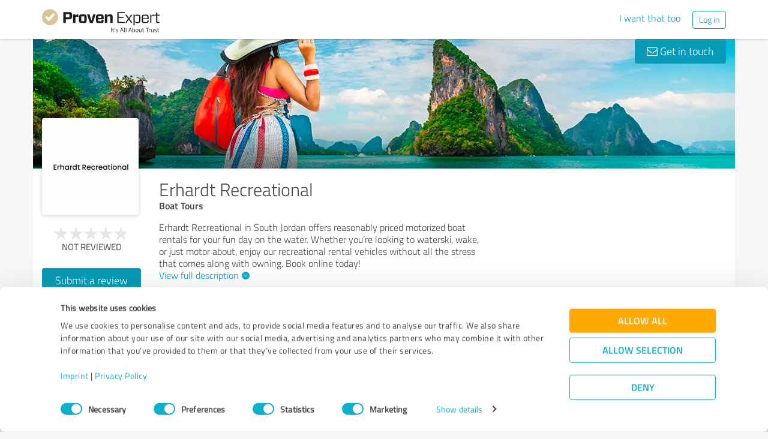

--- FILE ---
content_type: text/html; charset=UTF-8
request_url: https://www.provenexpert.com/en-us/erhardt-recreational/
body_size: 20975
content:
<!DOCTYPE html>
<html lang="en" spellcheck="false">
	<head>
        <meta charset="utf-8">
                                <script id="Cookiebot" src="https://consent.cookiebot.com/uc.js" data-cbid="e89874dc-49a1-4fa1-9cec-8c95488ed95c" data-culture="EN" type="text/javascript"></script>
                        <title>Erhardt Recreational Reviews &amp; Experiences</title>
		<meta name="viewport" content="width=device-width, initial-scale=1, minimum-scale=1, maximum-scale=1, user-scalable=no">
		<meta name="description" content="Ratings &amp; reviews for Erhardt Recreational (South Jordan), Boat Tours
"><meta property="twitter:card" content="summary_large_image"><meta property="og:title" content="Review profile of Erhardt Recreational | ProvenExpert.com"><meta property="og:description" content="0 Reviews"><meta property="og:image" content="https://images.provenexpert.com/90/c7/62103a22abaa920142035716e972/erhardt-recreational_full_1626779257.jpg"><meta property="og:image:width" content="344"><meta property="og:image:height" content="344"><meta property="og:image:secure_url" content="https://images.provenexpert.com/90/c7/62103a22abaa920142035716e972/erhardt-recreational_full_1626779257.jpg"><meta property="og:image:secure_url:width" content="344"><meta property="og:image:secure_url:height" content="344"><meta property="twitter:image" content="https://images.provenexpert.com/90/c7/62103a22abaa920142035716e972/erhardt-recreational_full_1626779257.jpg"><meta property="twitter:image:width" content="344"><meta property="twitter:image:height" content="344">
<link rel="canonical" href="https://www.provenexpert.com/en-us/erhardt-recreational/">
<link rel="alternate" hreflang="en-US" href="https://www.provenexpert.com/en-us/erhardt-recreational/">
<link rel="alternate" hreflang="en" href="https://www.provenexpert.com/en-us/erhardt-recreational/">
<link rel="alternate" hreflang="x-default" href="https://www.provenexpert.com/erhardt-recreational/">
        <script>
window.dataLayer = window.dataLayer || [];
window.dataLayer.push({"visitorType":null,"orderID":null,"userPlan":null,"pageCategory":"profile","isEnterprise":"no","logged_in":false,"review_count":null,"profile_public":null,"plan":null,"free_user":false,"basic_user":false,"plus_user":false,"premium_user":false,"country":null,"germany":false,"row":false,"austria":false,"switzerland":false,"browser_language":"en","ui_language":"en","en_lang":true,"de_lang":false,"profile_visitor":true});
window.dataLayer.push({"event":"profile_page_visits"});
</script>
        <link rel="icon" type="image/svg+xml" href="https://www.provenexpert.com/images/favicons/favicon.svg">
<link rel="icon" type="image/png" sizes="256x256" href="https://www.provenexpert.com/images/favicons/favicon-256x256.png">
<link rel="icon" type="image/png" sizes="192x192" href="https://www.provenexpert.com/images/favicons/favicon-192x192.png">
<link rel="icon" type="image/png" sizes="128x128" href="https://www.provenexpert.com/images/favicons/favicon-128x128.png">
<link rel="icon" type="image/png" sizes="96x96" href="https://www.provenexpert.com/images/favicons/favicon-96x96.png">
<link rel="icon" type="image/png" sizes="32x32" href="https://www.provenexpert.com/images/favicons/favicon-32x32.png">
<link rel="icon" type="image/x-icon" sizes="16x16 32x32 48x48 96x96 144x144 192x192 240x240 256x256" href="https://www.provenexpert.com/favicon.ico">
<link rel="apple-touch-icon" sizes="180x180" href="https://www.provenexpert.com/images/favicons/apple-touch-icon.png">
<link rel="preload" href="https://www.provenexpert.com/webfonts/fontawesome-webfont.woff?v=4.0.3" as="font" type="font/woff" crossorigin>
<link rel="preload" href="https://www.provenexpert.com/webfonts/titillium_ext_latin/titilliumweb-extralight-webfont.woff" as="font" type="font/woff" crossorigin>
<link rel="preload" href="https://www.provenexpert.com/webfonts/titillium_ext_latin/titilliumweb-light-webfont.woff" as="font" type="font/woff" crossorigin>
<link rel="preload" href="https://www.provenexpert.com/webfonts/titillium_ext_latin/titilliumweb-regular-webfont.woff" as="font" type="font/woff" crossorigin>
<link rel="preload" href="https://www.provenexpert.com/webfonts/titillium_ext_latin/titilliumweb-semibold-webfont.woff" as="font" type="font/woff" crossorigin>
<link rel="preload" href="https://www.provenexpert.com/webfonts/titillium_ext_latin/titilliumweb-bold-webfont.woff" as="font" type="font/woff" crossorigin>
<link rel="image_src" href="https://images.provenexpert.com/90/c7/62103a22abaa920142035716e972/erhardt-recreational_full_1626779257.jpg">
<link rel="preload" href="https://www.provenexpert.com/webfonts/provenexpert.woff" as="font" type="font/woff" crossorigin>
<link rel="preload" href="https://images.provenexpert.com/90/c7/62103a22abaa920142035716e972/erhardt-recreational_medium_1626779257.jpg" as="image" type="image/jpeg">
<link rel="preload" href="https://www.provenexpert.com/images/header/bg/tourismus_10.webp" as="image" type="image/webp" media="(min-width: 768px)">
<link rel="preload" href="https://www.provenexpert.com/images/header/mobile/tourismus_10.webp" as="image" type="image/webp" media="(max-width:767px)">
		<link rel="stylesheet" type="text/css" href="https://www.provenexpert.com/css/main.css?v=10f" media="screen,print">
		        <meta name="author" content="ProvenExpert">
                        <script type="text/plain" data-cookieconsent="statistics">
        (function(w,d,s,l,i){w[l]=w[l]||[];w[l].push({'gtm.start':
        new Date().getTime(),event:'gtm.js'});var f=d.getElementsByTagName(s)[0],
        j=d.createElement(s),dl=l!='dataLayer'?'&l='+l:'';j.async=true;j.src=
        'https://www.googletagmanager.com/gtm.js?id='+i+dl;f.parentNode.insertBefore(j,f);
        })(window,document,'script','dataLayer','GTM-PKSQFV9');</script>
                    	</head>
	<body class="default webp peGreyBg locale-en-us provenexpert">

 
        
		                                                                        <div class="peHeader fixed">

	<div class="container">
		<div class="brow mt10">
			<div class="headerContainer">

				                    					    <div class="col1" style="margin-top:5px; position: relative;">
                            <a class="fl" href="https://www.provenexpert.com/en-us/?utm_source=Profil&amp;utm_medium=Button&amp;utm_campaign=Info" title="Go to ProvenExpert home">							    <span class="logo "></span>
                            </a>						    						    	                    </div>
                    										
						                                                            <div class="fr hidden-xs" style="display:flex;padding-right:15px;margin-top:8px;">
                                                                    <span class="links _hidden-xs">
                                        <a class="mr20" style="margin-top:1px;" href="https://www.provenexpert.com/en-us/product-tour/?utm_source=Profil&amp;utm_medium=Button&amp;utm_campaign=Info" title="I want that too">I want that too</a>
                                    </span>
                                                                
                                <a class="peButton outline small fl" href="https://www.provenexpert.com/en-us/login/?utm_source=Profil&amp;utm_medium=Button&amp;utm_campaign=Info" title="Log in">Log in</a>
                                </div>
                            											
                                            <div class="visible-xs fr col4 mobileMenu">
                            <a class="fr" data-testid="menu-button" onclick="Nav.toggleMobileMenu(false);">
                                <span>
                                    <i class="fl fa fa-bars"></i><i class="fa fa-caret-down" style="margin-top:17px;"></i>
                                </span>
                            </a>

                                                    </div>
                        
							
			</div>
		</div>
	</div>

</div>

    <div class="visible-xs letsStartMobileBannerSpacer"></div>
    <div class="visible-xs letsStartMobileBanner">
        <div class="letsStartMobileBannerContainer">
            <div class="letsStartMobileBannerText">Reputation trusted by more than 1.4 million companies.</div>
            <a class="letsStartMobileBannerButton"
               href="https://www.provenexpert.com/en-us/product-tour/?utm_source=Profil&amp;utm_medium=Button&amp;utm_campaign=Info"
               title="I want that too">
                I want that too            </a>
        </div>
    </div>



    <div id="profileContactHeader" class="peHeader fixed profileContact hidden">
        <div class="container">
            <div class="brow">
                <div class="col-md-7 col-sm-8 mt5">
                    <img id="userAvatar" class="fl mt5" width="40" height="40" src="https://images.provenexpert.com/90/c7/62103a22abaa920142035716e972/erhardt-recreational_medium_1626779257.jpg" alt="Erhardt Recreational">
                    <div class="blueText peSub fl mt0 mb0 ml10 pointer" style="width:88%;" onclick="Tools.scrollTo('#topscroll',500);" title="View details for Erhardt Recreational">
                        <div style="margin-top:11px;">Erhardt Recreational</div>
                    </div>
                </div>

                <div class="col-md-5 col-sm-4 rightText mt10">
                                            <a class="peButton fr" onclick="return Profile.scrollToContact('contact');" href="#kontakt" title="Send message to Erhardt Recreational to"><i class="fa fa-envelope-o"></i> Write a message</a>
                    
                                                                
                                    </div>
            </div>
        </div>
    </div>
                                                		
		

	<div class="oldHeaderMargin"></div>


    
    

    
    



<div class="container">

    <script type="application/ld+json">{"@context":"https:\/\/schema.org","@type":"LocalBusiness","name":"Erhardt Recreational","image":{"@type":"ImageObject","@id":"https:\/\/www.provenexpert.com\/#\/schema\/ImageObject\/erhardt-recreational","url":"https:\/\/images.provenexpert.com\/90\/c7\/62103a22abaa920142035716e972\/erhardt-recreational_full_1626779257.jpg","width":{"@type":"QuantitativeValue","value":344,"unitCode":"E37","unitText":"pixel"},"height":{"@type":"QuantitativeValue","value":344,"unitCode":"E37","unitText":"pixel"},"contentUrl":"https:\/\/images.provenexpert.com\/90\/c7\/62103a22abaa920142035716e972\/erhardt-recreational_full_1626779257.jpg"},"address":{"@type":"PostalAddress","streetAddress":"4727 W Daybreak Rim Way","postalCode":"84009","addressLocality":"South Jordan","addressCountry":"us"},"telephone":"+1 385-321-0167"}</script>
	<div id="customHeaderStyle" class="hidden">
</div>

<div class="brow mobileMt0">
	<div data-titleimage="tourismus_10" class="col-xs-12 profileHeader profileHeader_tourismus_10">
                		
            <div class="contactButtons hidden-xs">
                
                                            <a class="peButton" onclick="return Profile.scrollToContact('contact');" href="#kontakt" title="Send message to Erhardt Recreational"><i class="fa fa-envelope-o"></i> Get in touch</a>
                    
                
            </div>

		

	</div>
</div>
<div class="brow whiteBg">

    <div class="col-md-push-2 col-md-10 col-sm-9 col-sm-push-3 col-xs-12">

        <h1 class="profileName">Erhardt Recreational</h1>

                    <h2 class="profileJob">Boat Tours
</h2>
        
    </div>



    <div class="col-md-pull-10 col-md-2 col-sm-pull-9 col-sm-3 col-xs-12 avatarColContainer" style="float:right;">
        <div class="brow">

    <div class="col-sm-12 col-xs-6">

        <div class="avatarContainer">
                            <img id="userAvatar" fetchpriority="high" class="fullmediaquery pointer" width="157" height="157" src="https://images.provenexpert.com/90/c7/62103a22abaa920142035716e972/erhardt-recreational_medium_1626779257.jpg" alt="Erhardt Recreational" title="Erhardt Recreational" onclick="Profile.magnifyAvatar();">
                <div class="avatarZoom fa fa-search whiteText" onclick="Profile.magnifyAvatar();"></div>
            
                    </div>

                    </div>

    <div class="col-sm-12 col-xs-6" id="profileHeaderSummary">

        <div class="mtFix centerText" style="margin-top: 12px;">

                
                                                <div class="profileStars bigger centerStars clearfix"><span class="star grey"></span><span class="star grey"></span><span class="star grey"></span><span class="star grey"></span><span class="star grey"></span></div>
        <div class="ratingValueLabel small">Not reviewed</div>
                                
    </div>

    </div>
        
</div>

<div class="mt25 centerText">
        
    
    <div class="mb15">
                                                        <a class="peButton full profileSpecButton" target="_blank" href="https://www.provenexpert.com/erhardt-recreational/3nya/" onclick="Tools.trk('Profil','Referenz geben');" title="Erhardt Recreational review">Submit a review</a>
                                            </div>


<div class="mb15 shareButton-container">
        <a class="peButton outline shareButton small-font"
       data-share-link="Profile.openShareLayer(&quot;https:\/\/www.provenexpert.com\/en-us\/erhardt-recreational\/&quot;,
                       &quot;Erhardt Recreational Reviews &amp;amp; Experiences&quot;,
                       &quot;Ratings &amp;amp; reviews for Erhardt Recreational (South Jordan), Boat Tours\n&quot;,
                       false);"
       title="Share profile"
       onclick="Profile.openShareLayer(&quot;https:\/\/www.provenexpert.com\/en-us\/erhardt-recreational\/&quot;,
                       &quot;Erhardt Recreational Reviews &amp;amp; Experiences&quot;,
                       &quot;Ratings &amp;amp; reviews for Erhardt Recreational (South Jordan), Boat Tours\n&quot;,
                       false);">
        <span class="share-icon"></span>
        <span class="shareButton-text">Share profile</span>
    </a>
    
    </div>


    <div class="mb15">
        <a class="peButton visible-xs" style="margin-left:0; margin-top: 16px; margin-bottom: 28px"
           onclick="$('#contactUserFormContainer').removeClass('hidden-xs');Tools.scrollTo($('#kontakt'),200,{offset:20});"
           title="Send message to Erhardt Recreational"><i
                    class="fa fa-envelope-o"></i> Get in touch        </a>
    </div>
</div>
    </div>



    <div class="col-md-push-2 col-md-10 col-sm-9 col-sm-push-3 col-xs-12">

        <div class="brow">

                            <div class="clearfix visible-xs">
                    <div class="col-xs-12 centerText mt20 mb20">
                        <div class="collableGreyBg semibold sliderBarHeader" onclick="Profile.toggleArea('aboutMeDataContainer',$(this).find('a'),false);" data-testid="contact-expand-button">
                            Contact information                            <a class="fr" style="height:20px;margin-top:4px;margin-right:10px;"><span class="circleButtonSmall inv plus"></span></a>
                        </div>
                    </div>
                </div>
            

            <div id="aboutMeDataContainer" class="aboutMeDataContainer mt15 profileDefaultText col-md-7 col-sm-5 col-xs-12 mb15">

                
                <div class="brow">

                    <div class="col-xs-12 mb20">
                        <div id="welcomeTextPublic">
                            	<div class="clearfix welcomeTextParagraph">
				
					Erhardt Recreational in South Jordan offers reasonably priced motorized boat rentals for your fun day on the water. Whether you’re looking to waterski, wake, or just motor about, enjoy our recreational rental vehicles without all the stress that comes along with owning. Book online today!<br />
			
							<div class="collapseAboutme">
					<a onclick="Profile.toggleAboutmeData();">
                        View full description<span class="circleButtonSmall plus inv tiny" style="position:relative;left:5px;top:1px;"></span>
					</a>
				</div>
							
		
					</div>


	<div id="offerTags" class="mt20" style="display:none;">
		<div class="mb5"><h3><strong>What&#39;s on offer</strong></h3></div>

				<div id="offerTagsPublic" class="clearfix">
							<span class="peTagPill">Boat Rental Jordanelle</span>
							<span class="peTagPill">Boat Rental Deer Creek</span>
							<span class="peTagPill">Boat Rental Utah Lake</span>
							<span class="peTagPill">Boat Rental Willard Bay</span>
							<span class="peTagPill">Boat Rental Pine View Reservoir</span>
						
					</div>
		
					<div>
				<a onclick="Profile.toggleAboutmeData();">
					Show less<span class="circleButtonSmall minus inv tiny" style="position:relative;left:5px;top:1px;"></span>
				</a>
			</div>
			</div>
                        </div>
                    </div>


                    <div class="col-sm-12 col-md-6 col-xs-12 mb15 mobileMb20">
                        
                        <div id="personalPublic">
                            <div class="mb5 mobileMb5"><h3><strong>Contact information</strong></h3></div>

Erhardt Recreational<br>

<address>
        4727 W Daybreak Rim Way
    <br>
        <div>
                    
                                            South Jordan,                <span style="white-space: nowrap">Utah (UT)</span>                </span>
                84009                        <br>
            </div>

    United States of America<br>    </address>

	<span class="peicon-location mr5"></span>
    	<a title="Google Maps" href="https://www.google.com/maps?q=Erhardt+Recreational+4727+W+Daybreak+Rim+Way%2C+84009+South+Jordan%2C+UT%2C+United+States+of+America&hl=en" rel="nofollow" target="_blank" rel="noopener">Directions</a>
	<br>

	<br>

	<strong class="mobileMb5">Contact person</strong>
	<br>
	Robby Erhardt	<br><br>

<div>
			<span class="peicon-phone mr5"></span>
		<a href="tel:+13853210167">+1 385-321-0167</a>
		<br>
						<span class="peicon-email mr5"></span>
		<a title="Write email to Erhardt Recreational" href="mailto:erhardtrecreational@gmail.com?Subject=Queries about your ProvenExpert profile"><span>Send email</span></a>
		<br>
	    
            
                    <span class="peicon-calendar mr5"></span>
                            <a rel="nofollow" data-testid="profile-appointment-button" onclick="return Profile.scrollToContact('appointment');"><span>Arrange an appointment</span></a>
                            <br>
            
</div>
                        </div>
                    </div>

                    <div id="slideshowContainer">
                                        </div>

                                            <div class="col-sm-12 col-md-6 col-xs-12">

                            <div class="mb20">
                                                                                                    <h3><strong class="mb5 mobileMb5 clearfix">Opening hours</strong></h3>
                                    <div id="profilesOpening">

                                    </div>
                                                                                    <div id="showAllOpeningTimes" style="margin-top:1.4%;">
                                                <a onclick="Profile.toggleAllOpeningTimes(4, true, true);">
                                                    <span class="showAll">Display all times</span><span class="showLess hidden">Show less</span><span class="circleButtonSmall plus inv tiny" style="position:relative;left:5px;top:1px;"></span>
                                                </a>
                                            </div>
                                        
                                        <div id="openingAppointment" class="hidden" style="margin-top:1.4%;">
                                            <a onclick="return Profile.scrollToContact('contact');" rel="nofollow" title="Appointments by request only">Appointments by request only</a>
                                        </div>
                                                            </div>



                                                            <div style="position:relative;" class="mb15">
                                    
                                                                            <div class="mb5 mobileMb5"><h3><strong>Websites</strong></h3></div>
                                        <div id="profilesPublic"><div class="clearfix"><span class="fl peicon-new-window mr5"></span><a href="https://www.erhardtrecreational.com" target="_blank" title="Website"><span class="fl mb10 mobileMb5 ulHover" style="width:85%;line-height:20px;word-wrap: break-word;">Website</span></a></div></div>
                                                                                                             </div>
                                                                                </div>
                    
                </div>
                
            </div>

            
            <div class="col-md-5 col-sm-7 col-xs-12" style="overflow:hidden;">

                
            </div>

        </div>

    </div>

</div>

    <div id="avatarImageLayer" class="modal" tabindex="-1" role="dialog" aria-hidden="true">
	<div class="modal-dialog peAvatarLayer">
		<div class="modal-content">
			<div class="modal-body">
				<img id="userAvatarBig" class="full pointer" width="344" height="344" src="[data-uri]" alt="Erhardt Recreational" onclick="Profile.closeDialog('avatarImageLayer')" title="Close">
			</div>
		</div>
	</div>
</div>
<div id="imageAndVideoLayer" class="modal" tabindex="-1" role="dialog" aria-hidden="true">
</div>
            <div class="brow whiteBg profileAdsense">
    <script
        type="text/plain"
        data-cookieconsent="marketing"
        async
        src="https://pagead2.googlesyndication.com/pagead/js/adsbygoogle.js?client=ca-pub-5412730042895991"
        crossorigin="anonymous"
    ></script>
    <!-- Google AdSense - www.provenexpert.com - Horizontal -->
    <ins class="adsbygoogle responseAdFixedHeight"
         style="display:block"
         data-ad-client="ca-pub-5412730042895991"
         data-ad-slot="5058329568"
         data-ad-format="auto"
         data-full-width-responsive="true"></ins>
    <script type="text/plain" data-cookieconsent="marketing">
        (adsbygoogle = window.adsbygoogle || []).push({});
    </script>
    <script>
        var eventNames = ['CookiebotOnConsentReady', 'CookiebotOnDialogInit'];
        eventNames.forEach(function(eventName){
            window.addEventListener(
                eventName,
                function(){
                    if (Cookiebot.consent.marketing !== true){
                        document.querySelectorAll('.profileAdsense')
                            .forEach(function(element){
                                element.classList.add('empty');
                            });
                    }
                },
                { once: true }
            );
        })
    </script>
</div>
    
	

   
    
    
    <a id="ratings"></a><div id="surveyFilter"></div>
				
            
    
                
    <!-- Callback button for mobile -->

			<div class="mt30 centerText visible-xs _visible-sm">
														<a class="peButton full" onclick="Tools.trk('Profil','Referenz geben');Profile.gotoTopic('https://www.provenexpert.com/erhardt-recreational/3nya/');" title="Erhardt Recreational review">Submit a review</a>
												</div>
	
	<div class="centerText visible-xs visible-sm mt15 mb20">
        <div class="mb15">
            <a class="peButton outline shareButton small-font" onclick="Profile.openShareLayer('https://www.provenexpert.com/en-us/erhardt-recreational/', 'Erhardt Recreational Reviews &amp; Experiences', 'Ratings &amp;amp; reviews for Erhardt Recreational \(South Jordan\), Boat Tours
');">
                <span class="share-icon"></span>
                <span class="shareButton-text">Share profile</span>
            </a>
        </div>
	</div>

            <a id="kontakt"></a>
<div id="appointment" style="top: -80px;position: relative"></div>
<div id="contactUserFormContainer" class="brow peGoldBg peBorderRadius mb25 noInputBorder mt30">

    <div class="centerText col-xs-12 mt25 mb25">
        <h2 class="whiteText profileSectionHl"><span class="fa fa-envelope-o"></span> Your message to Erhardt Recreational</h2>
    </div>

    <div class="col-lg-offset-1 col-lg-10">

        <form id="contactUserForm" class="brow form contactUserForm">
                        <input type="hidden" name="tk" value="==DZ3LGBjLmZmtQB.==DC9RIGmxSICqKJ61xraE0G">
            <input id="tk2" type="hidden" name="tk2" value="">
            <input type="hidden" name="contact[profile]" value="erhardt-recreational">
            <div class="form-inner">
            <div class="col-sm-6 col-xs-12 mb40">

                                                    <textarea class="sp12 medium" maxlength="1500" id="contactMessage"
                              data-contacttxt="Hello Robby Erhardt,

Please contact me.

Kind regards,"
                              data-appointmenttxt="Hello Robby Erhardt,

I would like to arrange an appointment.

Please contact me.

Kind regards,"
                              name="contact[message]" data-validate="text" data-errormsg="Please enter a message"
                              onblur="Register.checkName(this,true);">Hello Robby Erhardt,

Please contact me.

Kind regards,</textarea>
                
                <div class="label fl">Please complete the field highlighted in red.</div>

            </div>

            <div class="col-sm-6 col-xs-12 mb40">
                <div class="brow">
                    <div class="col-xs-12 mb20">
                        <div>
                            <input class="sp12 medium" type="text" id="contactName" name="contact[name]" placeholder="Your name*" data-validate="text" onblur="Register.checkName(this,true);">
                            <div class="label fl">Please complete the field highlighted in red.</div>
                            <span class="fa fa-check"></span>
                        </div>
                    </div>

                    <div class="col-xs-12 mb20">
                        <div>
                                                        <input class="sp12 medium" type="email" id="contactEmail" name="contact[email]" placeholder="Email*"  data-validate="mail" data-errormsg="Please enter a valid email address." onblur="Register.checkMailValide(this,true);">
                            <div class="label fl">Invalid email address</div>
                            <span class="fa fa-check"></span>
                        </div>
                    </div>


                        <!--                    <div class="col-sm-6 col-xs-12">-->
                        <!--                        <input id="contact_message" class="tf" type="radio" name="contact[type]" value="message" onchange="Profile.changeRequestMode(this)" checked>-->
                        <!--                        <label for="contact_message">--><!--</label>-->
                        <!--                    </div>-->
                    <div class="col-xs-12 checkbox-container">
                                                    <div class="col-xs-6 checkbox">
                                <input id="contact_callback" class="" type="checkbox" name="contact[type]" value="callback" onchange="Profile.changeRequestMode(this)">
                                <label for="contact_callback">Callback request</label>
                            </div>
                                            <div class="col-xs-6 textRequired">
                        <div>* required fields</div>
                    </div>

                        <div  class="phoneContainer" id="phoneContainer">
                            <div>
                                <input class="sp12 medium" type="text" id="contactPhone" onblur="Register.checkPhoneNumber(this);Form.formatTelFlag(this)" name="contact[phone]" placeholder="Telephone* " >
                                <div class="label fl">Invalid characters. Only numbers and space characters are possible.</div>
                                <span class="fa fa-check"></span>
                            </div>
                        </div>
                    </div>

                </div>

                <div class="brow mt20 mb20">
                    <div class="col-sm-6 col-xs-12 centerText">
                        <div class="loadingIcon upload mt10 hidden"></div>
                        <a id="sendContactMessageButton" onclick="Profile.sendContactForm();" class="full peButton defaultVisible" title="Send message to Erhardt Recreational">Send message</a>
                    </div>
                </div>
                <div class="brow">
                    <p class="dataProcessingAgreement col-xs-12">
                        I accept the <a href="https://www.provenexpert.com/en-us/privacy-policy/" class="link" target="_blank"  title="privacy policy" >privacy policy</a>.                    </p>
                    </div>
                </div>
            </div>
        </form>
      </div>

    <div id="userContactMessage" class="col-lg-offset-1 col-lg-10 hidden defaultHidden mb20">
        <div class="alert success"></div>
        <div class="alert error"></div>
    </div>
</div>
    
    <div class="brow mt10 mb20 centerText-xs">
	<div class="col-xs-12 light" style="font-size:13px;">
		
										
			Profile active since 07/20/2021&nbsp;&nbsp;|&nbsp;&nbsp;<span>Last update: 07/20/2021</span>

							&nbsp;&nbsp;|&nbsp;&nbsp;<a onclick="Report.getProfileBox('erhardt-recreational');">Report profile</a>
				</div>
</div>

            
                    
			<div class="brow mb40 footerContainer" style="line-height:22px;">
        <div class="col-md-8 col-sm-7 mt30 profileFooterAd">
        <div class="h2 mb20 semibold"><h2 class="fsInherit colorInherit">More transparency and security while looking for competent professionals</h2></div>
                    <div class="clearfix">
                <div class="fl mr10">
                    <span style="margin-top:3px;" class="peCheckIcon"></span>
                </div>
                <div class="fl" style="width:90%;">
                                        <div class="semibold">Authentic customer opinions</div>
                                        <div class="mb15 light">Take advantage of other customers&#39; experiences: ProvenExpert&#39;s authenticated customer reviews can help you choose the right product or service.</div>
                                    </div>
            </div>
                    <div class="clearfix">
                <div class="fl mr10">
                    <span style="margin-top:3px;" class="peCheckIcon"></span>
                </div>
                <div class="fl" style="width:90%;">
                                        <div class="semibold">Effective customer feedback</div>
                                        <div class="mb15 light">ProvenExpert allows the entire service spectrum of a company (e.g. customer service, consulting) to be reviewed. This way you get a detailed overview of your service quality in all areas.</div>
                                    </div>
            </div>
                    <div class="clearfix">
                <div class="fl mr10">
                    <span style="margin-top:3px;" class="peCheckIcon"></span>
                </div>
                <div class="fl" style="width:90%;">
                                        <div class="semibold">Independent reviews</div>
                                        <div class="mb15 light">ProvenExpert is free, independent, and neutral. Customers make reviews of their own accord — their opinions are not for sale. And the content of reviews cannot be influenced by money or by any other means.</div>
                                    </div>
            </div>
            </div>

            <div class="col-md-4 col-sm-5" style="margin-top:14px;">
            <div class="peProfileBorder whiteBg">
                <span class="banderole us" style="top:-2px;right:13px;"></span>

                <div class="borderBox grid">
                    <div class="mt15 indent">
                        <div class="semibold" style="font-size:20px;line-height:24px;"><h3 class="fsInherit colorInherit">A good reputation is the world&#39;s<br> best form of advertising!</h3></div>
                    </div>
                    <div class="mt15 mb15 indent rightindent">
                        <div class="hr thin mb10"></div>
                        <div class="light fontXL">85% of all consumers trust online reviews just as much as they do personal recommendations.<br><br>Let ProvenExpert give your business a boost with the best advertising in the world: the opinions of satisfied customers.</div>
                    </div>
                    <div class="ratingBar text-center">
                        <a href="https://www.provenexpert.com/en-us/registration/?utm_source=Profil&amp;utm_medium=Button&amp;utm_campaign=Info" title="Jetzt starten" class="peButton ctaRegister mt25 mb25" onclick="Tools.trk('Profil','Jetzt informieren');">Join now for free!</a>
                    </div>
                </div>
            </div>
        </div>
    </div>
	
</div>


<div id="questionSummaryTemplate" class="hidden">
	<div class="brow">

	<div class="col-lg-7 col-md-7 col-sm-6 dark italic light" style="display:table-row;"><div class="competenceWording">{COMPETENCE}</div></div>

	<div class="col-lg-5 col-md-5 col-sm-6 centerText profileCompCol2">
		<div class="blueText semibold">{STAR_COUNT} out of 5</div>
		<div class="summaryRatingStars profileStars centerStars clearfix" style="margin-top:5px;"><span class="star blue"></span><span class="star blue"></span><span class="star blue"></span><span class="star blue"></span><span class="star blue"></span></div>
		<div class="customerCounter fontXS mt5">{RATINGCOUNTER}</div>
	</div>

</div></div>

<div id="codeLayer" class="modal" tabindex="-1" role="dialog" aria-hidden="true">

	<div class="modal-dialog peLayer">
		<div class="modal-content">
			<button type="button" class="closer light" onclick="Profile.closeDialog('codeLayer')"></button>
			<div class="modal-header">
				<div class="copyText modal-title">
					<div class="hl light">Submit a review</div>
				</div>
			</div>

			<div class="modal-body mt25">

				<div id="surveyCodeBlock" class="defaultVisible">
					<div class="brow">
						<div>
							<form method="post" action="https://www.provenexpert.com/search/codesearch/" onsubmit="Tools.trk('Experten Bewerten','Code absenden');Beta.sendSurveyCode(this);">

								<input id="urlKey" type="hidden" name="u" value="erhardt-recreational" />

								<div class="col-sm-offset-2 col-sm-8 col-xs-12">
									<input id="topicCode" class="sp12" autocomplete="off" name="code" placeholder="Please enter your access code" maxlength="32" type="text">
									<div class="label">Incorrect access code. Please try again.</div>
								</div>
								
								<div class="peHeaderButton col-sm-4 col-sm-offset-4 col-xs-12">
									<div class="loadingIcon upload mt10 hidden"></div>
									<a id="sendTopicCodeButton" class="peButton full" onclick="Tools.trk('Experten Bewerten','Code absenden');Beta.sendSurveyCode(this);">Next</a>
									<input class="hidden" type="submit">
								</div>

								<input type="submit" class="hidden">
							</form>
							
						</div>
					</div>
					<div class="brow mt30 centerText">If you do not have an access code, you can request <a onclick="Profile.openCodeContactForm('erhardt-recreational','rateInvite');Tools.trk('Profil','Referenzanfrage');">approval to submit a review</a>.</div>
				</div>

				<div id="requestCodeBlock" class="hidden defaultHidden">

			    <form class="indent rightindent form" action="https://www.provenexpert.com/en-us/contact/request/" method="post" id="requestForm">
			    	<div class="brow">
				    	<div class="col-sm-6 col-xs-12">
					      <div class="mb20">
					        <input class="sp12" type="text" id="requestFirstname" name="request[firstname]" placeholder="First Name*" data-validate="text"  />
					        <div class="label fl">Please complete the field highlighted in red.</div>
					      </div>

					      <div class="mb20">
					        <input class="sp12" type="text" id="requestLastname" name="request[lastname]" placeholder="Last Name*" data-validate="text"  />
					        <div class="label fl">Please complete the field highlighted in red.</div>
					      </div>

					      <div class="mb20">
					        <input class="sp12" type="email" id="requestEmail" name="request[email]" placeholder="Email*"  data-validate="mail" data-errormsg="Enter email address" />
					        <div class="label fl">Invalid email address</div>
					      </div>
		    			</div>

				    	<div class="col-sm-6 col-xs-12">
					      <div class="mb10">
					        <textarea class="sp12" style="height:163px;" id="requestMessage" name="request[message]" data-validate="text" data-errormsg="Please enter a message">Hi Erhardt Recreational,

Please send me an access code or invitation to participate in one of your active surveys.

Best regards,</textarea>
					        <div class="label fl">Please complete the field highlighted in red.</div>
					      </div>
		    			</div>
		    		</div>

			      <input type="hidden" name="request[profile]" value="erhardt-recreational" />
						<div class="rightText fontS">* required fields</div>
			    </form>

				</div>

			  <div id="requestResultMessage" class="hidden defaultHidden">
			  	<div class="alert success"></div>
			  </div>


			</div>

			<div class="defaultHidden hidden" id="requestCodeFooter">
				<div class="modal-footer mt0">
					<div class="brow centerText">
						<div class="loadingIcon upload mt10 hidden"></div>
	  				<a id="sendRequestMessageButton" onclick="Profile.sendRequestForm();" class="peButton defaultVisible">Send message</a>
	  				<a id="closeRequestLayerButton" onclick="Profile.closeDialog('codeLayer');" class="peButton outline hidden defaultHidden">Close</a>
					</div>
				</div>
			</div>


		</div>
	</div>
</div>

<div id="topicSelectLayer" class="modal" tabindex="-1" role="dialog" aria-hidden="true">

	<div class="modal-dialog container peLayer">
		<div class="modal-content">
			<button type="button" class="closer light" onclick="Profile.closeDialog('topicSelectLayer')"></button>
			<div class="modal-header">
				<div class="copyText modal-title">
					<div class="light hl">Which survey would you like to participate in?</div>
				</div>
			</div>

			<div class="modal-body mb25 mt25">

				<div style="height:40px" id="desktopLoader">
					<div class="loadingIcon upload" style="position:relative;top:50%;left:41%;"></div>
				</div>

				<div class="hidden" id="topicSelectBlock">
				</div>

			</div>

			<div class="modal-footer">
				<div class="brow centerText">
  				<a href="#" target="_blank"  class="button">View survey</a>
				</div>
			</div>

		</div>
	</div>
</div>

<div id="shareLayer" class="modal modal-dialog-share" tabindex="-1" role="dialog" aria-hidden="true">

	<div class="modal-dialog">
		<div class="modal-share-content">
			<div class="modal-share-header">
				<h3>Share profile</h3>
				<button type="button" class="modal-share-close" onclick="Profile.closeDialog('shareLayer')">
				<svg width="16" height="16" viewBox="0 0 16 16" xmlns="http://www.w3.org/2000/svg" xmlns:xlink="http://www.w3.org/1999/xlink">
					<defs>
						<path d="M11.337 12c.19 0 .347-.063.474-.19a.643.643 0 0 0 .189-.473.643.643 0 0 0-.19-.474L8.948 8l2.864-2.863A.643.643 0 0 0 12 4.663a.643.643 0 0 0-.19-.474.643.643 0 0 0-.473-.189.643.643 0 0 0-.474.19L8 7.052 5.137 4.189A.643.643 0 0 0 4.663 4a.643.643 0 0 0-.474.19.643.643 0 0 0-.189.473c0 .19.063.348.19.474L7.052 8l-2.864 2.863a.643.643 0 0 0-.189.474c0 .19.063.347.19.474.126.126.284.189.473.189.19 0 .348-.063.474-.19L8 8.948l2.863 2.864c.126.126.284.189.474.189z" id="hbigqe393a"/>
					</defs>
					<g fill="none" fill-rule="evenodd">
						<mask id="z3ozr9v4hb" fill="#fff">
							<use xlink:href="#hbigqe393a"/>
						</mask>
						<g mask="url(#z3ozr9v4hb)" fill="#9E9E9E">
							<path d="M0 0h16v16H0z"/>
						</g>
					</g>
				</svg>
				</button>
			</div>

            
			<div class="mt25">
				<div class="shareProfile">
					<a class="noHover icon-box" href="https://www.facebook.com/sharer/sharer.php?u=https%3A%2F%2Fwww.provenexpert.com%2Fen-us%2Ferhardt-recreational%2F"  onclick="return Tools.sharing('https://www.facebook.com/sharer/sharer.php?u=https%3A%2F%2Fwww.provenexpert.com%2Fen-us%2Ferhardt-recreational%2F');"  title="Share link on Facebook"><span class="userSocialLinks colored fa fa-facebook"></span></a><a class="noHover icon-box" href="https://twitter.com/intent/tweet?url=https%3A%2F%2Fwww.provenexpert.com%2Fen-us%2Ferhardt-recreational%2F" onclick="return Tools.sharing('https://twitter.com/intent/tweet?url=https%3A%2F%2Fwww.provenexpert.com%2Fen-us%2Ferhardt-recreational%2F');"  title="Share link on X"><span class="userSocialLinks colored fa fa-twitter"></span></a><a class="noHover icon-box" href="https://www.linkedin.com/shareArticle?mini=true&amp;url=https%3A%2F%2Fwww.provenexpert.com%2Fen-us%2Ferhardt-recreational%2F&amp;title=Erhardt%20Recreational%20Reviews%20%26%20Experiences&amp;summary=Ratings%20%26%20reviews%20for%20Erhardt%20Recreational%20(South%20Jordan),%20Boat%20Tours
&amp;source=ProvenExpert" onclick="return Tools.sharing('https://www.linkedin.com/shareArticle?mini=true&amp;url=https%3A%2F%2Fwww.provenexpert.com%2Fen-us%2Ferhardt-recreational%2F&amp;title=Erhardt%20Recreational%20Reviews%20%26%20Experiences&amp;summary=Ratings%20%26%20reviews%20for%20Erhardt%20Recreational%20(South%20Jordan),%20Boat%20Tours
&amp;source=ProvenExpert');"  title="Share link on LinkedIn"><span class="userSocialLinks colored fa fa-linkedin"></span></a><a class="noHover icon-box" href="https://www.xing.com/spi/shares/new?op=share;sc_p=xing-share;url=https%3A%2F%2Fwww.provenexpert.com%2Fen-us%2Ferhardt-recreational%2F" onclick="return Tools.sharing('https://www.xing.com/spi/shares/new?op=share;sc_p=xing-share;url=https%3A%2F%2Fwww.provenexpert.com%2Fen-us%2Ferhardt-recreational%2F');"   title="Share link on Xing"><span class="userSocialLinks colored fa fa-xing"></span></a><a class="noHover icon-box" href="https://api.whatsapp.com/send?text=Check out this ProvenExpert profile: https%3A%2F%2Fwww.provenexpert.com%2Fen-us%2Ferhardt-recreational%2F" onclick="return Tools.sharing('https://api.whatsapp.com/send?text=Check out this ProvenExpert profile: https%3A%2F%2Fwww.provenexpert.com%2Fen-us%2Ferhardt-recreational%2F');"   title="Share link on Whatsapp"><span class="userSocialLinks whatsapp-icon"></span></a><a class="noHover icon-box" href="mailto:?subject=Check out this ProvenExpert profile!&amp;body=Hi,%0D%0A%0D%0AI want to share the following ProvenExpert profile with you: %0D%0A%0D%0Ahttps%3A%2F%2Fwww.provenexpert.com%2Fen-us%2Ferhardt-recreational%2F"   title="Share link by email"><span class="userSocialLinks colored fa fa-envelope-o"></span></a><a class="noHover fr xaraSharingIcon icon-box hidden-xs" onclick="Edit.loadQrCode();" title="Download QR Code"><span class="userSocialLinks colored fa qr-code mr0"></span></a>				</div>
			</div>
			<div class="mt25 modal-share-input-box">
				<input id="copyInput" value="https://www.provenexpert.com/en-us/erhardt-recreational/" type="text" class="form-control" placeholder="Recipient's username" aria-label="Recipient's username" aria-describedby="basic-addon2">
				<a class="peButton" title="Copy" onclick="Profile.copyToClipboard('https://www.provenexpert.com/en-us/erhardt-recreational/');">Copy</a>
			</div>
			<div id="shareSuccess" class="modal-share-success mt5 hidden">Link copied to clipboard</div>
		</div>
	</div>
</div>

<div id="shareReviewLayerTpl">
<div id="LAYER-ID" class="modal modal-dialog-share" tabindex="-1" role="dialog" aria-hidden="true">

	<div class="modal-dialog">
		<div class="modal-share-content">
            <div>
                <button type="button" class="modal-share-close" onclick="Profile.closeDialog('shareReviewLayer')">
					<svg width="16" height="16" viewBox="0 0 16 16" xmlns="http://www.w3.org/2000/svg" xmlns:xlink="http://www.w3.org/1999/xlink">
						<path fill="#9E9E9E" d="M11.337 12c.19 0 .347-.063.474-.19a.643.643 0 0 0 .189-.473.643.643 0 0 0-.19-.474L8.948 8l2.864-2.863A.643.643 0 0 0 12 4.663a.643.643 0 0 0-.19-.474.643.643 0 0 0-.473-.189.643.643 0 0 0-.474.19L8 7.052 5.137 4.189A.643.643 0 0 0 4.663 4a.643.643 0 0 0-.474.19.643.643 0 0 0-.189.473c0 .19.063.348.19.474L7.052 8l-2.864 2.863a.643.643 0 0 0-.189.474c0 .19.063.347.19.474.126.126.284.189.473.189.19 0 .348-.063.474-.19L8 8.948l2.863 2.864c.126.126.284.189.474.189z" id="hbigqe393a2"></path>
					</svg>
                </button>
            </div>
			<div class="modal-share-post-content">
				<div class="modal-share-header">
                    				</div>
                                			</div>
			<div class="modal-share-review-content">
				<div class="modal-share-header">
					<h3>Share review link</h3>
				</div>
                <div class="shareProfile mt25">
                    <a class="noHover icon-box" href="https://www.facebook.com/sharer/sharer.php?u=https%3A%2F%2Fwww.provenexpert.com%2Fen-us%2Ferhardt-recreational%2F%3Fshrid%3D--RATING-ID--"  onclick="return Tools.sharing('https://www.facebook.com/sharer/sharer.php?u=https%3A%2F%2Fwww.provenexpert.com%2Fen-us%2Ferhardt-recreational%2F%3Fshrid%3D--RATING-ID--');"  title="Share link on Facebook"><span class="userSocialLinks colored fa fa-facebook"></span></a><a class="noHover icon-box" href="https://twitter.com/intent/tweet?url=https%3A%2F%2Fwww.provenexpert.com%2Fen-us%2Ferhardt-recreational%2F%3Fshrid%3D--RATING-ID--" onclick="return Tools.sharing('https://twitter.com/intent/tweet?url=https%3A%2F%2Fwww.provenexpert.com%2Fen-us%2Ferhardt-recreational%2F%3Fshrid%3D--RATING-ID--');"  title="Share link on X"><span class="userSocialLinks colored fa fa-twitter"></span></a><a class="noHover icon-box" href="https://www.linkedin.com/shareArticle?mini=true&amp;url=https%3A%2F%2Fwww.provenexpert.com%2Fen-us%2Ferhardt-recreational%2F%3Fshrid%3D--RATING-ID--&amp;title=Erhardt%20Recreational%20Reviews%20%26%20Experiences&amp;summary=Ratings%20%26%20reviews%20for%20Erhardt%20Recreational%20(South%20Jordan),%20Boat%20Tours
&amp;source=ProvenExpert" onclick="return Tools.sharing('https://www.linkedin.com/shareArticle?mini=true&amp;url=https%3A%2F%2Fwww.provenexpert.com%2Fen-us%2Ferhardt-recreational%2F%3Fshrid%3D--RATING-ID--&amp;title=Erhardt%20Recreational%20Reviews%20%26%20Experiences&amp;summary=Ratings%20%26%20reviews%20for%20Erhardt%20Recreational%20(South%20Jordan),%20Boat%20Tours
&amp;source=ProvenExpert');"  title="Share link on LinkedIn"><span class="userSocialLinks colored fa fa-linkedin"></span></a><a class="noHover icon-box" href="https://www.xing.com/spi/shares/new?op=share;sc_p=xing-share;url=https%3A%2F%2Fwww.provenexpert.com%2Fen-us%2Ferhardt-recreational%2F%3Fshrid%3D--RATING-ID--" onclick="return Tools.sharing('https://www.xing.com/spi/shares/new?op=share;sc_p=xing-share;url=https%3A%2F%2Fwww.provenexpert.com%2Fen-us%2Ferhardt-recreational%2F%3Fshrid%3D--RATING-ID--');"   title="Share link on Xing"><span class="userSocialLinks colored fa fa-xing"></span></a><a class="noHover icon-box" href="https://api.whatsapp.com/send?text=Check out this ProvenExpert review: https%3A%2F%2Fwww.provenexpert.com%2Fen-us%2Ferhardt-recreational%2F%3Fshrid%3D--RATING-ID--" onclick="return Tools.sharing('https://api.whatsapp.com/send?text=Check out this ProvenExpert review: https%3A%2F%2Fwww.provenexpert.com%2Fen-us%2Ferhardt-recreational%2F%3Fshrid%3D--RATING-ID--');"   title="Share link on Whatsapp"><span class="userSocialLinks whatsapp-icon"></span></a><a class="noHover icon-box" href="mailto:?subject=Check out this ProvenExpert review!&amp;body=Hi,%0D%0A%0D%0AI want to share the following ProvenExpert review with you: %0D%0A%0D%0Ahttps%3A%2F%2Fwww.provenexpert.com%2Fen-us%2Ferhardt-recreational%2F%3Fshrid%3D--RATING-ID--"   title="Share link by email"><span class="userSocialLinks colored fa fa-envelope-o"></span></a><a class="noHover fr xaraSharingIcon icon-box hidden-xs" onclick="Edit.loadQrCode();" title="Download QR Code"><span class="userSocialLinks colored fa qr-code mr0"></span></a>                </div>
				<div class="mt25 modal-share-input-box">
					<input id="copyInputReview--TPL--" type="text" class="form-control" placeholder="Recipient's username" aria-label="Recipient's username" aria-describedby="basic-addon2">
					<a class="peButton" title="Copy" onclick="Profile.copyToClipboard($('#copyInputReview').val(), true);">Copy</a>
				</div>
				<div id="shareSuccessReview--TPL--" class="modal-share-success mt5 hidden">Link copied to clipboard</div>
			</div>
		</div>
	</div>
</div>
</div>
<div id="shareProfileLayer" class="modal modal-dialog-share" tabindex="-1" role="dialog" aria-hidden="true">

	<div class="modal-dialog">
		<div class="modal-share-content">
            <div>
                <button type="button" class="modal-share-close" onclick="Profile.closeDialog('shareProfileLayer')">
                    <svg width="16" height="16" viewBox="0 0 16 16" xmlns="http://www.w3.org/2000/svg" xmlns:xlink="http://www.w3.org/1999/xlink">
                        <defs>
                            <path d="M11.337 12c.19 0 .347-.063.474-.19a.643.643 0 0 0 .189-.473.643.643 0 0 0-.19-.474L8.948 8l2.864-2.863A.643.643 0 0 0 12 4.663a.643.643 0 0 0-.19-.474.643.643 0 0 0-.473-.189.643.643 0 0 0-.474.19L8 7.052 5.137 4.189A.643.643 0 0 0 4.663 4a.643.643 0 0 0-.474.19.643.643 0 0 0-.189.473c0 .19.063.348.19.474L7.052 8l-2.864 2.863a.643.643 0 0 0-.189.474c0 .19.063.347.19.474.126.126.284.189.473.189.19 0 .348-.063.474-.19L8 8.948l2.863 2.864c.126.126.284.189.474.189z" id="hbigqe393a--TPL--"/>
                        </defs>
                        <g fill="none" fill-rule="evenodd">
                            <mask id="z3ozr9v4hb2" fill="#fff">
                                <use xlink:href="#hbigqe393a"/>
                            </mask>
                            <g mask="url(#z3ozr9v4hb2)" fill="#9E9E9E">
                                <path d="M0 0h16v16H0z"/>
                            </g>
                        </g>
                    </svg>
                </button>
            </div>
			<div class="modal-share-post-content">
				<div class="modal-share-header">
					<h3>Generate QR code of your  profile link</h3>
				</div>
				<div class="mt15 mb25">
					<div class="shareProfile">
						<a class="noHover fr icon-box" onclick="Edit.loadQrCode();" title="' . __('generateQrCode', PE_I18n_Translate::GROUP_PROFILE) . '"><span class="userSocialLinks colored fa qr-code mr0"></span></a>
					</div>
				</div>
			</div>
					</div>
	</div>
</div>
<div id="claimProfileLayer" class="modal" tabindex="-1" role="dialog" aria-hidden="true">
    <div class="modal-dialog peLayer" style="height: 500px;">
        <div class="modal-content">
            <button type="button" class="closer light" onclick="Profile.closeDialog('claimProfileLayer')"
                    style="width: 12px;height: 12px;right: 17px;top: 20px;background-size: cover;">
            </button>
            <div class="modal-header" style="height: 56px;">
                <div class="copyText modal-title">
                    <div class="hl light" style="margin-top: 5px">
                        Claim profile for FREE</div>
                </div>
            </div>
            <div class="modal-body mt25" style="margin: 16px; padding: 0px;">
                <div id="claimProfileBlock">
                    <div id="claimProfileText1" >
                        Grow your business now by claiming your business profile and get full control over your business information and unlock powerful tools to engage with customers.                    </div>
                    <div id="claimProfileText2" style="margin-top: 15px; background-color: #F5F5F5; padding: 16px;">
                        <strong>Benefits of claiming your profile:</strong>
                        <div id="claimProfileText3" style="margin-top: 10px;">
                            <span style="display: flex;margin-bottom: 5px;align-items: center;">
                                <i class="fa fa-check" aria-hidden="true" style="color: #0db1cd;font-size: 24px;margin-right: 8px;"></i>
                                Respond to customer reviews directly                            </span>
                            <span style="display: flex;margin-bottom: 5px;align-items: center;">
                                <i class="fa fa-check" aria-hidden="true" style="color: #0db1cd;font-size: 24px;margin-right: 8px;"></i>
                                Update business information and hours                            </span>
                            <span style="display: flex;margin-bottom: 5px;align-items: center;">
                                <i class="fa fa-check" aria-hidden="true" style="color: #0db1cd;font-size: 24px;margin-right: 8px;"></i>
                                Access analytics and customers insights                            </span>
                        </div>
                    </div>
                    <form class="form" action="https://www.provenexpert.com/en-us/profile/claim/" method="post" id="claimProfileForm">
                        <div class="">
                            <div>
                                <div class="mb20" style="margin-top: 20px;">
                                    <input class="sp12" type="text" id="claimProfileName" name="claimProfileName" placeholder="Name*" data-validate="text" />
                                    <div class="label fl">Please complete the field highlighted in red.</div>
                                </div>

                                <div class="mb20">
                                    <input class="sp12" type="email" id="claimProfileEmail" name="claimProfileEmail"
                                           placeholder="Email*"
                                           data-validate="mail"
                                           data-errormsg="Please enter a valid email address."/>
                                    <div class="label fl">Invalid email address</div>
                                </div>
                            </div>
                        </div>
                        <div id="claimProfileTerms" style="color: #898989">
                            I verify that I am an authorized representative of the business and have the right to claim this profile. 
I accept the <a href=https://www.provenexpert.com/en-us/terms-and-conditions-of-use/ target='_blank' rel='noopener' style='color: #898989; text-decoration: underline;'>Terms of Use</a> and the <a href=https://www.provenexpert.com/en-us/privacy-policy/ target='_blank' rel='noopener' style='color: #898989; text-decoration: underline;'>Privacy Policy</a>.                        </div>
                        <div id="sendClaimProfileMessageButton" class="modal-footer" style="padding: 0px;">
                            <div style="text-align: right;">
                                <a onclick="Profile.sendClaimProfileRequest('60f6ab9fa08bf33774484fe2')" class="button">SUBMIT CLAIM REQUEST</a>
                            </div>
                        </div>
                    </form>
                </div>

                <div id="claimProfileResultMessageSuccess" class="hidden defaultHidden">
                    <div class="alert success"></div>
                </div>
                <div id="claimProfileResultMessageError" class="hidden defaultHidden">
                    <div class="alert error"></div>
                </div>
            </div>
        </div>
    </div>
</div>

<div id="reportLayer" class="modal" tabindex="-1" role="dialog" aria-hidden="true">
          <div class="modal-dialog container peLayer">
    <div class="modal-content">
      <button type="button" class="closer light" onclick="Profile.closeDialog('reportLayer')"></button>
      <div class="modal-header">
        <div class="copyText modal-title">
          <div class="light hl" id="reportInfoHeadline">Submit a report to ProvenExpert</div>
        </div>
      </div>

      <div class="modal-body light fontL">

        <div id="reportInfoTextBlock" class="rpContentBlock defaultVisible">
                            Quality assurance is the top priority of ProvenExpert&#39;s terms of use and evaluation guidelines.<br><br>However, should you feel that a review is in violation of our guidelines, you can submit a request to have the review assessed by the ProvenExpert quality assurance team by using the following contact form.                    </div>

        <div id="reportProfileBlock" class="rpContentBlock hidden defaultHidden">
          <form class="indent rightindent" action="https://www.provenexpert.com/en-us/contact/reportprofile/" method="post" id="reportForm_profile">
            <div class="brow">
              <div class="col-sm-6 col-xs-12">
                <div class="mb20">
                  <input class="sp12" type="email" name="report[email]" placeholder="Email"  />
                  <div class="label fl">Invalid email address</div>
                </div>

                <div class="mb20">
                  <select class="selectField selectpicker" data-width="100%" style="width:100%;" name="report[reason]">
                    <option value="-">Please select a reason</option>
                    <option value="wrongdata">Information listed in the profile is false or contains errors</option>
                    <option value="other">Other reasons</option>
                  </select>
                  <div class="label fl">You must provide a reason for the report</div>
                </div>
              </div>
              <div class="col-sm-6 col-xs-12">
                <div>
                  <textarea id="focusReportProfile" class="sp12" style="height:102px" name="report[description]" placeholder="Please provide justification for your report with as much detail as possible."></textarea>
                  <div class="label fl">Please complete the field highlighted in red.</div>
                </div>
              </div>
            </div>
            <input type="hidden" name="report[profile]" value="erhardt-recreational" />
          </form>
        </div>

        <div id="reportRatingBlock" class="rpContentBlock hidden defaultHidden">
          <form class="indent rightindent" action="https://www.provenexpert.com/en-us/contact/reportrating/" method="post" id="reportForm_rating">
            <div class="brow">
              <div class="col-sm-6 col-xs-12">
                <div class="mb20">
                  <input class="sp12" type="email" name="report[email]" placeholder="Email" />
                  <div class="label fl">Invalid email address</div>
                </div>

                <div class="mb20">
                  <select class="selectField selectpicker" data-width="100%" style="width:100%;" name="report[reason]">
                    <option value="-">Please select</option>
                    <option value="displeasing">The review contains offensive content</option>
                    <option value="unfounding">Misleading review</option>
                    <option value="manipulation">Suspected manipulation</option>
                    <option value="other">Other reasons</option>
                  </select>
                  <div class="label fl">You must provide a reason for the report</div>
                </div>
              </div>
              <div class="col-sm-6 col-xs-12">
                <div>
                  <textarea id="focusReportRating" class="sp12" style="height:102px" name="report[description]" placeholder="Please provide justification for your report with as much detail as possible."></textarea>
                  <div class="label fl">Please complete the field highlighted in red.</div>
                </div>
              </div>
            </div>
            <input type="hidden" name="report[rating]" value="" />

          </form>
        </div>

        <div id="reportResultMessage" class="hidden defaultHidden">
          <div class="alert success"></div>
        </div>



      </div>

      <div class="modal-footer mt0">
        <div class="brow centerText">
          <a onclick="return false;" id="reportInfoForwardButton" class="rpButton peButton defaultVisible">Continue</a>
          <a onclick="Report.sendReport('profile');" id="reportProfileButton" class="rpButton peButton defaultHidden hidden">Submit report</a>
          <a onclick="Report.sendReport('rating');" id="reportRatingButton" class="rpButton peButton defaultHidden hidden">Submit report</a>
          <a onclick="Profile.closeDialog('reportLayer')" id="closeReportLayerButton" class="peButton outline defaultHidden hidden">Close</a>
        </div>
      </div>

    </div>
  </div>
</div>
<div id="ratingFeedbackLayer" class="modal" tabindex="-1" role="dialog" aria-hidden="true">

	<div class="modal-dialog container peLayer">
		<div class="modal-content">
			<button type="button" class="closer light" onclick="Profile.closeDialog('ratingFeedbackLayer', true)"></button>
			<div class="modal-header registerFormMobileHeadline">
				<div class="copyText modal-title">
					<div class="light hl">Send email to reviewer</div>
				</div>
			</div>

			<div class="modal-body mt25">

				<div id="ratingFeedbackFormBlock" class="defaultVisible">
					<form class="form" action="https://www.provenexpert.com/en-us/rating/sendfeedback/" method="post" id="fbrForm">
                        <div class="brow">
                                                        <div class="col-sm-6 col-xs-12">
                                <div class="mb20">
                                                                            <input class="sp12" type="text" id="fbrName" name="fbr[name]"
                                               data-validate="text"
                                               placeholder="Your name*"
                                            >
                                        <div class="label fl">Please complete the field highlighted in red.</div>
                                                                    </div>
                            </div>

							<div class="col-sm-6 col-xs-12">
                            <div class="mb20">
                                                                            <input class="sp12" type="email" id="fbrEmail" name="fbr[email]"
                                               data-validate="mail"
                                               data-errormsg="Please enter a valid email address."
                                               placeholder="Your Email*"
                                            >
                                        <div class="label fl">Invalid email address</div>
                                                                    </div>
                            </div>

					  </div>
                      <div class="brow">
                        <div class="col-xs-12 ai-text-area" data-section="generate-review-comment">
                        <div class="mb20 ai-textarea-wrapper commentTextarea">
                            <textarea class="sp12" style="height:102px" id="fbrMessage" name="fbr[message]" placeholder="Compose your message here*" data-validate="text" data-errormsg="Please enter a message"></textarea>
                            <div class="ai-wrapper">	
								<span class="ai-button-tooltip" data-zindex="1200" data-direction="top"
                                onmouseover="Tooltip.clickTipAI(this);"
                                onmouseout="Popover.close();"
                                data-content="Generate text (AI)"
                                onclick="Profile.toggleAiSection('generate-review-comment', 'a26aa8da-ed98-46e4-b760-33c91a9fe65c')"
                                data-zindex="1200">	
									<button class="ai-button" type="button"></button>
									</span>
									<div class="ai-section">
										<div class="ai-close-button-wrapper">
											<button type="button" onclick="Profile.toggleAiSection('generate-review-comment')">
												<svg xmlns="http://www.w3.org/2000/svg" width="12" height="12" viewBox="0 0 12 12" fill="none">
													<path fill-rule="evenodd" clip-rule="evenodd" d="M1.51428 1.51428C1.71258 1.31599 1.96332 1.21875 2.24605 1.21875C2.52878 1.21875 2.77952 1.31599 2.97782 1.51428L6 4.53646L9.02218 1.51428C9.22048 1.31599 9.47122 1.21875 9.75395 1.21875C10.0367 1.21875 10.2874 1.31599 10.4857 1.51428C10.684 1.71258 10.7812 1.96332 10.7812 2.24605C10.7812 2.52878 10.684 2.77952 10.4857 2.97782L7.46354 6L10.4857 9.02218C10.684 9.22048 10.7812 9.47122 10.7812 9.75395C10.7812 10.0367 10.684 10.2874 10.4857 10.4857C10.2874 10.684 10.0367 10.7812 9.75395 10.7812C9.47122 10.7812 9.22048 10.684 9.02218 10.4857L6 7.46354L2.97782 10.4857C2.77952 10.684 2.52878 10.7812 2.24605 10.7812C1.96332 10.7812 1.71258 10.684 1.51428 10.4857C1.31599 10.2874 1.21875 10.0367 1.21875 9.75395C1.21875 9.47122 1.31599 9.22048 1.51428 9.02218L4.53646 6L1.51428 2.97782C1.31599 2.77952 1.21875 2.52878 1.21875 2.24605C1.21875 1.96332 1.31599 1.71258 1.51428 1.51428Z" fill="#AAAAAA"/>
												</svg>
											</button>
										</div>
										<div class="ai-chip-wrapper">
											<span onclick="Profile.selectAiChip('Congratulations', 'generate-review-comment', 'a26aa8da-ed98-46e4-b760-33c91a9fe65c')" class="ai-chip-info" data-type="Congratulations">Congratulations</span>
											<span onclick="Profile.selectAiChip('Casual', 'generate-review-comment', 'a26aa8da-ed98-46e4-b760-33c91a9fe65c')" class="ai-chip-info" data-type="Casual">Casual</span>
											<span onclick="Profile.selectAiChip('Friendly', 'generate-review-comment', 'a26aa8da-ed98-46e4-b760-33c91a9fe65c')" class="ai-chip-info" data-type="Friendly">Friendly</span>
											<span onclick="Profile.selectAiChip('Funny', 'generate-review-comment', 'a26aa8da-ed98-46e4-b760-33c91a9fe65c')" class="ai-chip-info" data-type="Funny">Funny</span>
											<span onclick="Profile.selectAiChip('Disagree', 'generate-review-comment', 'a26aa8da-ed98-46e4-b760-33c91a9fe65c')" class="ai-chip-info" data-type="Disagree">Disagree</span>
											<div class="ai-loader">
												<img src="/images/icons/svg/generate.svg" />
												<p>Generating...</p>
											</div>
										</div>
										<div class="ai-icons">
									<span data-zindex="1200" data-direction="top"
                                     onmouseover="Tooltip.clickTipAI(this);"
                                    onmouseout="Popover.close();"
                                    data-content="Bad response"
                                    onclick="Profile.rateAiText('generate-review-comment', false, 'a26aa8da-ed98-46e4-b760-33c91a9fe65c')"
                                    data-zindex="1200">
											<button type="button">
												<img src="/images/icons/svg/thumb-down.svg" />
											</button>
									</span>
									<span data-zindex="1200" data-direction="top"
                                     onmouseover="Tooltip.clickTipAI(this);"
                                    onmouseout="Popover.close();"
                                    data-content="Good response"
                                    onclick="Profile.rateAiText('generate-review-comment', true, 'a26aa8da-ed98-46e4-b760-33c91a9fe65c')"
                                    data-zindex="1200">
											<button type="button">
												<img src="/images/icons/svg/thumb-up.svg" />
											</button>
									</span>
									<span data-zindex="1200" data-direction="top"
                                     onmouseover="Tooltip.clickTipAI(this);"
                                    onmouseout="Popover.close();"
                                    data-content="Generate again"
                                    onclick="Profile.regenerateAiText('generate-review-comment', 'a26aa8da-ed98-46e4-b760-33c91a9fe65c')"
                                    data-zindex="1200">
											<button type="button">
												<img src="/images/icons/svg/rotate-right.svg" />
											</button>
											</span>
											<div class="ai-select-wrapper">
										<span data-zindex="1200" data-direction="top"
                                         onmouseover="Tooltip.clickTipAI(this);"
                                        onmouseout="Popover.close();"
                                        data-content="Choose a language"
                                         onclick="Profile.openAiLayer('generate-review-comment')"
                                        data-zindex="1200">
												<button type="button">
													<img src="/images/icons/svg/translation.svg" />
												</button>
											</span>
																							</div>
										</div>
										<div class="ai-generation-limit-wrapper">
											<span class="ai-generation-limit"></span>/100 runs left										</div>
									</div>
								</div>
                                <div class="label fl hidden mt20">Please complete the field highlighted in red.</div>
                            </div>
                            <div class="ai-credits-warning ai-infoBox">
                                <svg xmlns="http://www.w3.org/2000/svg" width="16" height="16" viewBox="0 0 16 16" fill="none">
                                    <path d="M8 1C8.50183 1 8.96952 1.24811 9.25477 1.66001L9.30934 1.74455L15.7948 12.6799C16.0669 13.1558 16.0685 13.7419 15.799 14.2193C15.5464 14.6669 15.0911 14.9561 14.5869 14.9955L14.4854 15H1.51456C0.970466 14.994 0.470407 14.6968 0.200953 14.2193C-0.0505364 13.7737 -0.0658872 13.2335 0.154408 12.7765L0.205221 12.6799L6.69066 1.74455C6.96828 1.2823 7.46471 1 8 1ZM8 2C7.83699 2 7.68343 2.07702 7.58501 2.20453L7.55077 2.25466L1.07336 13.1762C0.976096 13.3464 0.975511 13.5571 1.07184 13.7278C1.15584 13.8767 1.30174 13.9744 1.4563 13.9956L1.51456 14.0001H14.4743C14.6608 13.998 14.8337 13.8953 14.9282 13.7278C15.0124 13.5785 15.0225 13.3984 14.964 13.251L14.9347 13.19L8.45206 2.2594C8.35482 2.09748 8.18339 2 8 2ZM8.3 11.5C8.50513 11.5 8.6742 11.6417 8.69731 11.8242L8.7 11.867V12.633C8.7 12.8212 8.54558 12.9763 8.34665 12.9975L8.3 13H7.7C7.49487 13 7.3258 12.8583 7.30269 12.6758L7.3 12.633V11.867C7.3 11.6788 7.45442 11.5237 7.65335 11.5025L7.7 11.5H8.3ZM8.29989 5.0001C8.50497 5.00467 8.67043 5.15728 8.68894 5.34957L8.69056 5.3946L8.58936 9.6232C8.5847 9.81773 8.43127 9.97588 8.23538 9.99749L8.18947 10H7.8225C7.6207 10 7.45319 9.85574 7.42627 9.6674L7.42261 9.6232L7.3213 5.3857C7.3213 5.1879 7.47572 5.02487 7.67465 5.00259L7.7213 5L8.29989 5.0001Z" fill="#FFA800"/>
                                </svg>
                                Generation limit reached. It resets next month, or please <a class="ai-support-link" href="mailto:support@provenexpert.com">contact support</a> to extend.                            </div>
                            <div class="ai-noData-warning ai-infoBox">
                                <svg xmlns="http://www.w3.org/2000/svg" width="16" height="16" viewBox="0 0 16 16" fill="none">
                                    <path d="M8 1C8.50183 1 8.96952 1.24811 9.25477 1.66001L9.30934 1.74455L15.7948 12.6799C16.0669 13.1558 16.0685 13.7419 15.799 14.2193C15.5464 14.6669 15.0911 14.9561 14.5869 14.9955L14.4854 15H1.51456C0.970466 14.994 0.470407 14.6968 0.200953 14.2193C-0.0505364 13.7737 -0.0658872 13.2335 0.154408 12.7765L0.205221 12.6799L6.69066 1.74455C6.96828 1.2823 7.46471 1 8 1ZM8 2C7.83699 2 7.68343 2.07702 7.58501 2.20453L7.55077 2.25466L1.07336 13.1762C0.976096 13.3464 0.975511 13.5571 1.07184 13.7278C1.15584 13.8767 1.30174 13.9744 1.4563 13.9956L1.51456 14.0001H14.4743C14.6608 13.998 14.8337 13.8953 14.9282 13.7278C15.0124 13.5785 15.0225 13.3984 14.964 13.251L14.9347 13.19L8.45206 2.2594C8.35482 2.09748 8.18339 2 8 2ZM8.3 11.5C8.50513 11.5 8.6742 11.6417 8.69731 11.8242L8.7 11.867V12.633C8.7 12.8212 8.54558 12.9763 8.34665 12.9975L8.3 13H7.7C7.49487 13 7.3258 12.8583 7.30269 12.6758L7.3 12.633V11.867C7.3 11.6788 7.45442 11.5237 7.65335 11.5025L7.7 11.5H8.3ZM8.29989 5.0001C8.50497 5.00467 8.67043 5.15728 8.68894 5.34957L8.69056 5.3946L8.58936 9.6232C8.5847 9.81773 8.43127 9.97588 8.23538 9.99749L8.18947 10H7.8225C7.6207 10 7.45319 9.85574 7.42627 9.6674L7.42261 9.6232L7.3213 5.3857C7.3213 5.1879 7.47572 5.02487 7.67465 5.00259L7.7213 5L8.29989 5.0001Z" fill="#FFA800"/>
                                </svg>
                                Not enough data to generate a suggestion. Please add more details to your profile for better results.                            </div>
                            <div class="ai-error-message ai-infoBox">
                                <svg width="16" height="17" viewBox="0 0 16 17" fill="none" xmlns="http://www.w3.org/2000/svg">
                                    <g clip-path="url(#clip0_2339_4383)">
                                    <path d="M8 16.5C6.89286 16.5 5.85417 16.2889 4.88393 15.8668C3.91369 15.4446 3.06845 14.8709 2.34821 14.1455C1.62798 13.4201 1.05655 12.5728 0.633929 11.6037C0.21131 10.6345 0 9.59699 0 8.49108C0 7.38517 0.21131 6.34764 0.633929 5.37848C1.05655 4.40933 1.62798 3.56503 2.34821 2.8456C3.06845 2.12616 3.91369 1.55537 4.88393 1.13322C5.85417 0.711074 6.89286 0.5 8 0.5C9.10714 0.5 10.1458 0.711074 11.1161 1.13322C12.0863 1.55537 12.9315 2.12616 13.6518 2.8456C14.372 3.56503 14.9435 4.40933 15.3661 5.37848C15.7887 6.34764 16 7.38517 16 8.49108C16 9.59699 15.7887 10.6345 15.3661 11.6037C14.9435 12.5728 14.372 13.4201 13.6518 14.1455C12.9315 14.8709 12.0863 15.4446 11.1161 15.8668C10.1458 16.2889 9.10714 16.5 8 16.5ZM10.8304 11.8802C10.9911 11.8802 11.125 11.8266 11.2321 11.7196C11.3393 11.6126 11.3929 11.4788 11.3929 11.3183C11.3929 11.1577 11.3393 11.024 11.2321 10.9169L8.80357 8.49108L11.2321 6.06522C11.3393 5.95819 11.3929 5.82441 11.3929 5.66388C11.3929 5.50334 11.3393 5.36957 11.2321 5.26254C11.125 5.15552 10.9911 5.10201 10.8304 5.10201C10.6696 5.10201 10.5357 5.15552 10.4286 5.26254L8 7.68841L5.57143 5.26254C5.46429 5.15552 5.33036 5.10201 5.16964 5.10201C5.00893 5.10201 4.875 5.15552 4.76786 5.26254C4.66071 5.36957 4.60714 5.50334 4.60714 5.66388C4.60714 5.82441 4.66071 5.95819 4.76786 6.06522L7.19643 8.49108L4.76786 10.9169C4.66071 11.024 4.60714 11.1577 4.60714 11.3183C4.60714 11.4788 4.66071 11.6126 4.76786 11.7196C4.875 11.8266 5.00893 11.8802 5.16964 11.8802C5.33036 11.8802 5.46429 11.8266 5.57143 11.7196L8 9.29376L10.4286 11.7196C10.5357 11.8266 10.6696 11.8802 10.8304 11.8802Z" fill="white"/>
                                    </g>
                                    <defs>
                                        <clipPath id="clip0_2339_4383">
                                        <rect width="16" height="16" fill="white" transform="translate(0 0.5)"/>
                                        </clipPath>
                                    </defs>
                                </svg>
                                Our AI assistant is temporarily unavailable. We&#39;re working to fix this! Please try again later.                            </div>
                        </div>
                      </div>

			      <input type="hidden" name="fbr[rid]" value="">
			      <input type="hidden" name="fbr[em]" value="0">

					</form>
					<div class="rightText fontS">* Required fields</div>
				</div>

			  <div id="sendFeedbackResultMessage" class="hidden defaultHidden">
			  	<div class="alert success"></div>
			  </div>

			</div>

			<div class="modal-footer mt0">
				<div class="brow centerText">
					<a id="sendRatingFeedbackButton" onclick="Profile.sendFbrForm();" class="peButton defaultVisible">Send email</a>
					<a id="closeFeedbackLayerButton" onclick="Profile.closeDialog('ratingFeedbackLayer');" class="peButton outline hidden defaultHidden">Close</a>

					<!--
                    <div id="ratingFeedbackLayerLoading" class="loadingIcon upload hidden"></div>
                    -->
                    <div id="ratingFeedbackLayerLoading" class="progressBarAnimation hidden" style="left: 50%; margin: 30px 0 30px -65px;">
                        <div></div>
                        <span></span><span></span><span></span><span></span>
                    </div>


				</div>
			</div>

		</div>
	</div>
</div>

    <div id="shareReviewWarnLayer" class="modal modal-dialog-share" tabindex="-1" role="dialog" aria-hidden="true">
    <div class="modal-dialog">
        <div class="modal-share-content">
            <h2>You have already posted this review on <span class="channel"></span>. Posting again might create duplication.
Continue?</h2>
            <div class="modal-share-button-container mt25">
                <button class="peButton" onclick="Profile.closeDialog('shareReviewWarnLayer');">Cancel</button>
                <a class="peButton outline continue" href="">Continue</a>
            </div>
        </div>
    </div>
</div>
    <div id="saveProfileLayer" class="modal modal-dialog-share defaultVisible" tabindex="-1" role="dialog" aria-hidden="true">
    <div class="modal-dialog peLayer container loadedContent saveProfileLayer">
        <div class="modal-content">
            <button type="button" class="closer light" onclick="Profile.closeDialog('saveProfileLayer')"></button>
            <div class="modal-header saveProfileHeader"></div>
            <div class="modal-body">
                <p class="light mb60">Keep your company data (e.g. address, phone number) accurate and reliable across many platforms, including Google and Facebook.</p>
                <div class="mb20 row centerText">
                    <a class="button" style="background-color: #ffa800; font-size: 16px" href="https://www.provenexpert.com/en-us/business-listings/">Try it now</a>
                </div>
                <div class="row centerText">
                    <a class="saveProfileLink" onClick="Profile.closeDialog('saveProfileLayer')">Only update my ProvenExpert data</a>
                </div>
            </div>
        </div>
    </div>
</div>

    <div id="saveProfileLayerYext" class="modal modal-dialog-share defaultVisible" tabindex="-1" role="dialog" aria-hidden="true">
    <div class="modal-dialog peLayer container loadedContent saveProfileLayer">
        <div class="modal-content">
            <button type="button" class="closer light" onclick="Profile.closeDialog('saveProfileLayerYext')"></button>
            <div class="modal-header saveProfileHeader"></div>
            <div class="modal-body">
                <p class="light mb40">Do you want to update your data (e.g. company address, phone number) for your business listings, too?</p>
                    <div class="mb40 row hideMessageCheckbox">
                        <input type="checkbox" id="hideMessage" name="hideMessage" onchange="Edit.hideSaveProfileLayer()" />
                        <label for="hideMessage">Don&#39;t show this message again</label>
                    </div>
                <div class="mb20 row centerText">
                    <a class="button" style="background-color: #ffa800; font-size: 16px" href="https://www.provenexpert.com/en-us/business-listings/?itm_campaign=businesslistings&itm_source=profilepage&itm_medium=editlayer_button&itm_content=tryitnow_button">Yes, I do</a>
                </div>
                <div class="row centerText">
                    <a class="saveProfileLink" onClick="Profile.closeDialog('saveProfileLayerYext')">Only update my ProvenExpert data</a>
                </div>
            </div>
        </div>
    </div>
</div>


<div id="summaryLayer" class="modal" tabindex="-1" role="dialog" aria-hidden="true">
	<div class="modal-dialog container peLayer">
		<div class="modal-content"></div>
	</div>
</div>







        <div class="visible-xs"  onclick="Profile.scrollToTop();">
        <a id="materialButton" class="materialButton" style="display: none;"><i class="fa fa-chevron-up"></i></a>
    </div>

    <div id="materialLayer" class="materialLayer hidden">
        <div class="container" style="margin-top:100px;">
            <div class="brow mb25">

                                                                                        <a class="peButton big col-xs-10 col-xs-offset-1" href="https://www.provenexpert.com/erhardt-recreational/3nya/" onclick="Tools.trk('Profil','Referenz geben');">Rate now</a>
                                                                
            </div>

            <div class="mb25" style="position:relative;">
                                
                                                                    <div class="brow">
                            <a onclick="Profile.toggleShareLayer();return Profile.scrollToContact('contact');" class="peButton big white col-xs-10 col-xs-offset-1" style="border-radius:0 0 4px 4px;">Get in touch</a>
                        </div>
                                    
                                    <div style="position:absolute;width:75%;left:12.5%;height:1px;background:#E9EAEA;top:40px;"></div>
                            </div>

                            <div class="brow">
                    <div class="col-xs-10 col-xs-offset-1 userSocialLinksBig">
                        <div style="width:265px;margin:auto;">
                            <a class="noHover icon-box" href="https://www.facebook.com/sharer/sharer.php?u=https%3A%2F%2Fwww.provenexpert.com%2Fen-us%2Ferhardt-recreational%2F"  title="Share link on Facebook"><span class="userSocialLinks colored fa fa-facebook"></span></a><a class="noHover icon-box" href="https://twitter.com/intent/tweet?url=https%3A%2F%2Fwww.provenexpert.com%2Fen-us%2Ferhardt-recreational%2F"  title="Share link on X"><span class="userSocialLinks colored fa fa-twitter"></span></a><a class="noHover icon-box" href="https://www.linkedin.com/shareArticle?mini=true&amp;url=https%3A%2F%2Fwww.provenexpert.com%2Fen-us%2Ferhardt-recreational%2F&amp;title=Erhardt%20Recreational%20Reviews%20%26%20Experiences&amp;summary=Ratings%20%26%20reviews%20for%20Erhardt%20Recreational%20(South%20Jordan),%20Boat%20Tours
&amp;source=ProvenExpert"  title="Share link on LinkedIn"><span class="userSocialLinks colored fa fa-linkedin"></span></a><a class="noHover icon-box" href="https://www.xing.com/spi/shares/new?op=share;sc_p=xing-share;url=https%3A%2F%2Fwww.provenexpert.com%2Fen-us%2Ferhardt-recreational%2F"   title="Share link on Xing"><span class="userSocialLinks colored fa fa-xing"></span></a><a class="noHover icon-box" href="https://api.whatsapp.com/send?text=Check out this ProvenExpert profile: https%3A%2F%2Fwww.provenexpert.com%2Fen-us%2Ferhardt-recreational%2F"   title="Share link on Whatsapp"><span class="userSocialLinks whatsapp-icon"></span></a><a class="noHover icon-box" href="mailto:?subject=Check out this ProvenExpert profile!&amp;body=Hi,%0D%0A%0D%0AI want to share the following ProvenExpert profile with you: %0D%0A%0D%0Ahttps%3A%2F%2Fwww.provenexpert.com%2Fen-us%2Ferhardt-recreational%2F"   title="Share link by email"><span class="userSocialLinks colored fa fa-envelope-o"></span></a><a class="noHover fr xaraSharingIcon icon-box hidden-xs" onclick="Edit.loadQrCode();" title="Download QR Code"><span class="userSocialLinks colored fa qr-code mr0"></span></a>                        </div>
                    </div>
                </div>
                    </div>
    </div>

									<div class="mobiMenu whiteBG fixed" style="display:none;">
	<div class="clearfix visible-xs" style="padding-top:10px;">
		<ul>
						
				                                            <li>
                            <a href="https://www.provenexpert.com/en-us/product-tour/?utm_source=Profil&amp;utm_medium=Button&amp;utm_campaign=Info" title="I want that too">I want that too</a>
                        </li>
                        <li><a href="https://www.provenexpert.com/en-us/login/">Log in</a></li>
                    												
						
					</ul>
	</div>
</div>				                    						<div class="peFooter small">
	<div class="container">
        
		<div class="brow">
                                                <div class="col-lg-6 col-md-5 col-sm-7 col-xs-12 centerText-xs mobileMb20">
                        <a href="https://www.provenexpert.com/en-us/" title="Go to ProvenExpert home">                            <span class="logo"></span>
                        </a>                    </div>
                                        
			<div class="col-lg-6 col-md-7 col-sm-5 col-xs-12 centerText-xs">
				<div class="companyRow fontS">
					<div class="imprintRow">
                                                <a class="peFooterFl" href="https://www.provenexpert.com/en-us/review-guidelines/" title="Review Guidelines">Review Guidelines</a>
						<span class="peFooterFl">&nbsp;|&nbsp;</span> 
						<a class="peFooterFl" href="https://www.provenexpert.com/en-us/quality-control/" title="Quality Assurance" target="_blank" rel="noopener">Quality Assurance</a>
						<span class="peFooterFl">&nbsp;|&nbsp;</span> 
						<a class="peFooterFl" href="https://www.provenexpert.com/en-us/privacy-policy/" title="Privacy Policy" target="_blank" rel="noopener">Privacy Policy</a>
						<span class="peFooterFl">&nbsp;|&nbsp;</span> 
						<a class="peFooterFl" href="https://www.provenexpert.com/en-us/imprint/" title="Legal Notice" target="_blank" rel="noopener">Legal Notice</a>
						<span class="peFooterFl visible-sm"><span class="fontXL fl" style="line-height:21px;">&nbsp;&copy;</span><span class="fl">&nbsp;2011 - 2026 Expert Systems GmbH</span></span>
					</div>

					<div class="hidden-sm copyRow">
						<span class="fontXL fl" style="line-height:21px;">&copy;</span><span>&nbsp;2011 - 2026 Expert Systems AG</span>
					</div>
				</div>
			</div>
			
		</div>
	</div>
</div>												
            			<div id="sliderContainer" class="sliderContainer notPrint hidden-xs center fixed bottom bottom">
				
                			</div>
            		
                            
		<script>var urlBase='https://www.provenexpert.com/';var urlImages='https://www.provenexpert.com/images/';var urlAutopilot='https://api.provenexpert.com/tps/autopilot';var urlApi='https://api.provenexpert.com';var urlAiHelper='https://api.provenexpert.com/ai';var cookieDomain='.provenexpert.com';var __pe_cookie_consent_statistics=false;var __pe_cookie_consent_marketing=false;var __pe_cookie_consent_preferences=false;var fbAppId=182005561976105;var sLocale='en-us';var xingId='9a69facc24d73adf3048';var feature_soon_available='This feature will be available soon.';var _profile='2Nmp242o5ZaojtmomAmZ3pQA0tQAmWUA';var _profileUser='2Nmp242o5ZaojtmomAmZ3pQA0tQAmWaZ';var _owner=false;var _userCountry='us';var _countryList={'af':'Afghanistan','ax':'Åland Islands','al':'Albania','dz':'Algeria','as':'American Samoa','ad':'Andorra','ao':'Angola','ai':'Anguilla','aq':'Antarctica','ag':'Antigua And Barbuda','ar':'Argentina','am':'Armenia','aw':'Aruba','au':'Australia','at':'Austria','az':'Azerbaijan','bs':'Bahamas','bh':'Bahrain','bd':'Bangladesh','bb':'Barbados','by':'Belarus','be':'Belgium','bz':'Belize','bj':'Benin','bm':'Bermuda','bt':'Bhutan','bo':'Bolivia','ba':'Bosnia And Herzegowina','bw':'Botswana','bv':'Bouvet Island','br':'Brazil','io':'British Indian Ocean Territory','vg':'British Virgin Islands','bn':'Brunei Darussalam','bg':'Bulgaria','bf':'Burkina Faso','bi':'Burundi','kh':'Cambodia','cm':'Cameroon','ca':'Canada','cv':'Cape Verde','bq':'Caribbean Netherlands','ky':'Cayman Islands','cf':'Central African Republic','td':'Chad','cl':'Chile','cn':'China','cx':'Christmas Island','cc':'Cocos (Keeling) Islands','co':'Colombia','km':'Comoros','cg':'Congo','cd':'Congo, The Democratic Republic Of The','ck':'Cook Islands','cr':'Costa Rica','ci':'Cote D\'Ivoire','hr':'Croatia','cu':'Cuba','cw':'Curaçao','cy':'Cyprus','cz':'Czech Republic','dk':'Denmark','dj':'Djibouti','dm':'Dominica','do':'Dominican Republic','tl':'East Timor','ec':'Ecuador','eg':'Egypt','sv':'El Salvador','gq':'Equatorial Guinea','er':'Eritrea','ee':'Estonia','et':'Ethiopia','fk':'Falkland Islands (Malvinas)','fo':'Faroe Islands','fj':'Fiji','fi':'Finland','fr':'France','gf':'French Guiana','pf':'French Polynesia','tf':'French Southern Territories','ga':'Gabon','gm':'Gambia','ge':'Georgia','de':'Germany','gh':'Ghana','gi':'Gibraltar','gr':'Greece','gl':'Greenland','gd':'Grenada','gp':'Guadeloupe','gu':'Guam','gt':'Guatemala','gg':'Guernsey','gn':'Guinea','gw':'Guinea-Bissau','gy':'Guyana','ht':'Haiti','hm':'Heard And Mc Donald Islands','hn':'Honduras','hk':'Hong Kong','hu':'Hungary','is':'Iceland','in':'India','id':'Indonesia','ir':'Iran','iq':'Iraq','ie':'Ireland','im':'Isle of Man','il':'Israel','it':'Italy','jm':'Jamaica','jp':'Japan','je':'Jersey','jo':'Jordan','kz':'Kazakhstan','ke':'Kenya','ki':'Kiribati','kr':'Korea','kp':'Korea, Democratic People\'s Republic Of','kw':'Kuwait','kg':'Kyrgyzstan','la':'Lao People\'s Democratic Republic','lv':'Latvia','lb':'Lebanon','ls':'Lesotho','lr':'Liberia','ly':'Libya','li':'Liechtenstein','lt':'Lithuania','lu':'Luxembourg','mo':'Macau','mg':'Madagascar','mw':'Malawi','my':'Malaysia','mv':'Maldives','ml':'Mali','mt':'Malta','mh':'Marshall Islands','mq':'Martinique','mr':'Mauritania','mu':'Mauritius','yt':'Mayotte','mx':'Mexico','fm':'Micronesia, Federated States Of','md':'Moldova, Republic Of','mc':'Monaco','mn':'Mongolia','me':'Montenegro','ms':'Montserrat','ma':'Morocco','mz':'Mozambique','mm':'Myanmar','na':'Namibia','nr':'Nauru','np':'Nepal','nl':'Netherlands','nc':'New Caledonia','nz':'New Zealand','ni':'Nicaragua','ne':'Niger','ng':'Nigeria','nu':'Niue','nf':'Norfolk Island','mk':'North Macedonia','mp':'Northern Mariana Islands','no':'Norway','om':'Oman','pk':'Pakistan','pw':'Palau','ps':'Palestinian Territories','pa':'Panama','pg':'Papua New Guinea','py':'Paraguay','pe':'Peru','ph':'Philippines','pn':'Pitcairn','pl':'Poland','pt':'Portugal','pr':'Puerto Rico','qa':'Qatar','re':'Réunion','ro':'Romania','ru':'Russian Federation','rw':'Rwanda','kn':'Saint Kitts And Nevis','lc':'Saint Lucia','vc':'Saint Vincent And The Grenadines','ws':'Samoa','sm':'San Marino','st':'Sao Tome And Principe','sa':'Saudi Arabia','sn':'Senegal','rs':'Serbia','sc':'Seychelles','sl':'Sierra Leone','sg':'Singapore','sx':'Sint Maarten','sk':'Slovakia','si':'Slovenia','sb':'Solomon Islands','so':'Somalia','za':'South Africa','gs':'South Georgia, South Sandwich Islands','ss':'South Sudan','es':'Spain','lk':'Sri Lanka','bl':'St. Barthélemy','sh':'St. Helena','mf':'St. Martin','pm':'St. Pierre And Miquelon','sd':'Sudan','sr':'Suriname','sj':'Svalbard & Jan Mayen','sz':'Swaziland','se':'Sweden','ch':'Switzerland','sy':'Syria','tw':'Taiwan','tj':'Tajikistan','tz':'Tanzania, United Republic Of','th':'Thailand','tg':'Togo','tk':'Tokelau','to':'Tonga','tt':'Trinidad And Tobago','tn':'Tunisia','tr':'Turkey','tm':'Turkmenistan','tc':'Turks And Caicos Islands','tv':'Tuvalu','um':'U.S. Outlying Islands','vi':'U.S. Virgin Islands','ug':'Uganda','ua':'Ukraine','ae':'United Arab Emirates','gb':'United Kingdom','us':'United States of America','uy':'Uruguay','uz':'Uzbekistan','vu':'Vanuatu','va':'Vatican City State','ve':'Venezuela','vn':'Viet Nam','wf':'Wallis And Futuna Islands','eh':'Western Sahara','ye':'Yemen','zm':'Zambia','zw':'Zimbabwe'};</script>		<script src="https://www.provenexpert.com/js/locale/us.js?v=10f"></script>
<script src="https://www.provenexpert.com/js/main.js?v=10f"></script>
<script src="https://www.provenexpert.com/js/lib/intlTelInput.min.js?v=10f"></script>
		<script>$(document).ready(function(){Tools.touchDetect();FormTransform.init();Tools.selectPicker();Tooltip.init();Slider.init();Beta.scrollSliderListen();Nav.init3();Tools.checkForCookieLayerCookie();Profile.initProfileSliders();Beta.initProfilesSlider();HeaderRatings.init();Profile.track('2Nmp242o5ZaojtmomAmZ3pQA0tQAmWUA','2Nmp242o5ZaojtmomAmZ3pQA0tQAmWaZ');Tabs.init();Profile.initProfileTabs();Beta.ratingSlider();Profile.initContactHeader();Form.initTelFlags(["#contactPhone"]);Profile.setProfileOpeningHours('60f6ab9fa08bf33774484fe4');Start.initUnicornMenu();});</script>
		<div id="hintModalBox" class="modal" tabindex="-1" role="dialog" aria-hidden="true">

	<div class="modal-dialog peLayer">
		<div class="modal-content">
			<button type="button" class="closer light" data-dismiss="modal"></button>
			<div class="modal-header">
				<div class="copyText modal-title">
					<div class="light hl">Note</div>
				</div>
			</div>

			<div class="modal-body light fontL"></div>

			<div class="modal-footer mt0">
			
				<div class="brow">
					<div class="col-sm-3 col-sm-offset-9 col-xs-12">
  					<a class="full peButton" onclick="$('#hintModalBox').modal('hide');">Close</a>
  				</div>
				</div>
			</div>
			
		</div>
	</div>
</div>
		        <script>/* <![CDATA[ */
var google_conversion_id = 985609818;
var google_custom_params = window.google_tag_params;
var google_remarketing_only = true;
/* ]]> */
</script>
<script type="text/plain" data-cookieconsent="marketing" src="//www.googleadservices.com/pagead/conversion.js"></script>
<noscript>
	<div style="display:none;">
		<img height="1" width="1" style="border-style:none;" alt="g" data-cookieconsent="marketing" data-cookieblock-src="//googleads.g.doubleclick.net/pagead/viewthroughconversion/985609818/?value=0&guid=ON&script=0"/>
	</div>
</noscript>
        <noscript><iframe data-cookieconsent="statistics" data-cookieblock-src="https://www.googletagmanager.com/ns.html?id=GTM-PKSQFV9" height="0" width="0" style="display:none;visibility:hidden"></iframe></noscript>
    
					<script type="text/plain" data-cookieconsent="statistics, marketing" id="hs-script-loader" async defer src="//js.hs-scripts.com/6890244.js"></script>
			<script>
				if (window.hubSpotData){
					window._hsq = window._hsq || [];
					window._hsq.push(["identify",window.hubSpotData]);
				}
			</script>
		
		
        	</body>
</html>

--- FILE ---
content_type: text/css
request_url: https://www.provenexpert.com/css/main.css?v=10f
body_size: 126697
content:
@charset "UTF-8";*{margin:0;padding:0}a,button,input[type=button],input[type=checkbox],input[type=radio],input[type=submit]{cursor:pointer}button,img,input[type=button],input[type=submit]{border:0}a img{text-decoration:none}:focus{outline:0}h1,h2,h3,h4,strong{font-weight:400}ol,ul{margin-left:15px}ul{list-style:circle}ul.dashed li{line-height:25px}@font-face{font-family:provenexpert;src:url(/webfonts/provenexpert.eot);src:url(/webfonts/provenexpert.eot?#iefix) format("embedded-opentype"),url(/webfonts/provenexpert.woff) format("woff"),url(/webfonts/provenexpert.ttf) format("truetype"),url(/webfonts/provenexpert.svg#provenexpert) format("svg");font-weight:400;font-style:normal;font-display:swap}[class*=" peicon-"]:before,[class^=peicon-]:before{font-family:provenexpert!important;font-style:normal!important;font-weight:400!important;-webkit-font-feature-settings:normal!important;font-feature-settings:normal!important;font-variant:normal!important;text-transform:none!important;text-decoration:none!important;speak:none;line-height:1;-webkit-font-smoothing:antialiased;-moz-osx-font-smoothing:grayscale}a:hover .peicon-new-window,a:hover [class^=peicon-],a:hover [class^=peicon-]:before{text-decoration:none!important}[class*=" peicon-"],[class^=peicon-]{font-size:21px;line-height:21px;position:relative;top:5px;margin-left:-3px}.peicon-calendar:before{content:"\61"}.peicon-document:before{content:"\62"}.peicon-location:before{content:"\64"}.peicon-new-window:before{content:"\65"}.peicon-phone:before{content:"\66"}.peicon-email:before{content:"\63"}.arrowText,.blockForm input,.blockForm label,.blockForm select,.borderBox,.ccRow,.formBody,.grid>[class*=" span"],.grid>[class^=span],.headerBar .nav .dropdown li,.headerBar .nav .dropdown li a,.row,.surveyRatingRow,.surveyRatingRow>div{box-sizing:border-box}.grid>[class*=" span"],.grid>[class^=span]{float:left;margin-left:20px}.grid .noindent,.grid>:first-child{margin-left:0}.ccRow .indent,.grid .indent,.row .indent,.surveyRatingRow .indent{padding-left:25px}.ccRow .rightindent,.grid .rightindent,.row .rightindent,.surveyRatingRow .rightindent{padding-right:25px}.grid .span1{width:60px}.grid .span2{width:140px}.grid .span3{width:220px}.grid .span4{width:300px}.grid .span5{width:380px}.grid .span6{width:460px}.grid .span7{width:540px}.grid .span8{width:620px}.grid .span9{width:700px}.grid .span10{width:780px}.grid .span11{width:860px}.grid .span12{width:940px}.grid .offset1{margin-left:60px}.grid .offset2{margin-left:180px}.grid .offset3{margin-left:240px}.grid .offset4{margin-left:320px}.ccRow,.row,.surveyRatingRow{width:100%}.ccRow [class*=span],.row [class*=span],.surveyRatingRow [class*=span]{display:block;width:100%;box-sizing:border-box;float:left;*zoom:1}.ccRow .span12,.row .span12,.surveyRatingRow .span12{width:100%}.ccRow .span11,.row .span11,.surveyRatingRow .span11{width:91.6666666667%}.ccRow .span10,.row .span10,.surveyRatingRow .span10{width:83.3333333333%}.ccRow .span9,.row .span9,.surveyRatingRow .span9{width:75%}.ccRow .span8,.row .span8,.surveyRatingRow .span8{width:66.6666666667%}.ccRow .span7,.row .span7,.surveyRatingRow .span7{width:58.3333333333%}.ccRow .span6,.row .span6,.surveyRatingRow .span6{width:50%}.ccRow .span5,.row .span5,.surveyRatingRow .span5{width:41.6666666667%}.ccRow .span4,.row .span4,.surveyRatingRow .span4{width:33.3333333333%}.ccRow .span3,.row .span3,.surveyRatingRow .span3{width:25%}.ccRow .span2,.row .span2,.surveyRatingRow .span2{width:16.6666666667%}.ccRow .span1,.row .span1,.surveyRatingRow .span1{width:8.3333333333%}.ccRow .offset12,.row .offset12,.surveyRatingRow .offset12{margin-left:100%}.ccRow .offset11,.row .offset11,.surveyRatingRow .offset11{margin-left:91.6666666667%}.ccRow .offset10,.row .offset10,.surveyRatingRow .offset10{margin-left:83.3333333333%}.ccRow .offset9,.row .offset9,.surveyRatingRow .offset9{margin-left:75%}.ccRow .offset8,.row .offset8,.surveyRatingRow .offset8{margin-left:66.6666666667%}.ccRow .offset7,.row .offset7,.surveyRatingRow .offset7{margin-left:58.3333333333%}.ccRow .offset6,.row .offset6,.surveyRatingRow .offset6{margin-left:50%}.ccRow .offset5,.row .offset5,.surveyRatingRow .offset5{margin-left:41.6666666667%}.ccRow .offset4,.row .offset4,.surveyRatingRow .offset4{margin-left:33.3333333333%}.ccRow .offset3,.row .offset3,.surveyRatingRow .offset3{margin-left:25%}.ccRow .offset2,.row .offset2,.surveyRatingRow .offset2{margin-left:16.6666666667%}.ccRow .offset1,.row .offset1,.surveyRatingRow .offset1{margin-left:8.3333333333%}@media (max-width:780px){.mobile .span6{width:100%}}.rec_gold_small{width:34px;height:38px;display:inline-block;background:url(../images/icons/recommendation_g_small.png)}.provenemployer .rec_gold_small{background-image:url(../images/icons/employer/recommendation_g.png);background-size:34px 38px}.webp .rec_gold_small{background-image:url(../images/icons/recommendation_g_small.webp)}.provenemployer.webp .rec_gold_small{background-image:url(../images/icons/employer/recommendation_g.png)}.rec_gold,.rec_silver{width:50px;height:57px;display:inline-block}.rec_silver{background:url(../images/icons/recommendation_s.png)}.rec_gold{background:url(../images/icons/recommendation_g.png)}.webp .rec_silver{background-image:url(../images/icons/recommendation_s.webp)}.webp .rec_gold{background-image:url(../images/icons/recommendation_g.webp)}.touch.svg .rec_gold{background:url(../images/icons/svg/empfehlung-gold-single.svg)}.provenemployer .rec_gold{background:url(../images/icons/employer/recommendation_g.png);background-size:50px 57px}.provenemployer.webp .rec_gold{background:url(../images/icons/employer/recommendation_g.webp);background-size:50px 57px}.circles_line_share{width:16px;height:16px;display:inline-block;background:url(../images/icons/svg/circles-lines-share.svg)}.recs_gold,.recs_silver{width:82px;height:62px;display:inline-block}.recs_silver{background:url(../images/icons/recommendations_s.png)}.recs_gold{background:url(../images/icons/recommendations_g.png)}.webp .recs_silver{background-image:url(../images/icons/recommendations_s.webp)}.webp .recs_gold{background-image:url(../images/icons/recommendations_g.webp)}.recs_small_gold,.recs_small_silver{width:46px;height:35px;display:inline-block}.recs_small_silver{background:url(../images/icons/recommendations_s_small.png)}.recs_small_gold{background:url(../images/icons/recommendations_g_small.png)}.webp .recs_small_silver{background-image:url(../images/icons/recommendations_s_small.webp)}.webp .recs_small_gold{background-image:url(../images/icons/recommendations_g_small.webp)}.touch.svg .recs_small_gold{background:url(../images/icons/svg/empfehlung-gold.svg) no-repeat}.faIcon{color:#c7c7c7;font-size:46px}.faIcon.gold{color:#ebb35e}.faIcon.small{font-size:34px}[class*=" notifyIcon_"],[class^=notifyIcon_]{display:inline-block;width:50px;height:50px;background:url(../images/icons/50x50.png)}.webp [class*=" notifyIcon_"],.webp [class^=notifyIcon_]{background-image:url(../images/icons/50x50.webp)}.notifyIcon_recommendation{background-position:-50px 0}.notifyIcon_chat{background-position:-100px 0}.notifyIcon_check{background-position:-150px 0}.notifyIcon_customize{background-position:-200px 0}.notifyIcon_email{background-position:-250px 0}.notifyIcon_privacy{background-position:-300px 0}.notifyIcon_privacyoff{background-position:-350px 0}.notifyIcon_marketvalue{background-position:-400px 0}.notifyIcon_info{background-position:-450px 0}.notifyIcon_invite{background-position:-500px 0}.notifyIcon_laurels{background-position:-550px 0}.notifyIcon_link{background-position:-600px 0}.notifyIcon_lock{background-position:-650px 0}.notifyIcon_service{background-position:-700px 0}.notifyIcon_pencil{background-position:-750px 0}.notifyIcon_star{background-position:-800px 0}.notifyIcon_survey{background-position:-850px 0}.notifyIcon_users{background-position:-900px 0}.notifyIcon_verify{background-position:-950px 0}[class*=" contentIcon_"],[class^=contentIcon_]{display:inline-block;width:60px;height:60px;background:url(../images/icons/60x60.png)}.webp [class*=" contentIcon_"],.webp [class^=contentIcon_]{background-image:url(../images/icons/60x60.webp)}.contentIcon_bell{background-position:-60px 0}.contentIcon_envelope{background-position:-120px 0}.contentIcon_handshake{background-position:-180px 0}.contentIcon_link{background-position:-240px 0}.contentIcon_signet{background-position:-300px 0}.contentIcon_user{background-position:-360px 0}.contentIcon_verify{background-position:-420px 0}.contentIcon_privacy{background-position:-480px 0}.contentIcon_privacyoff{background-position:-540px 0}.contentIcon_service{background-position:-600px 0}.contentIcon_star{background-position:-660px 0}.contentIcon_usermessage{background-position:-720px 0}.contentIcon_info{background-position:-780px 0}.contentIcon_laurel_grey{background-position:-840px 0}.contentIcon_laurel_gold{background-position:-900px 0}.contentIcon_laurel_grey_left{background-position:-960px 0}.contentIcon_laurel_gold_left{background-position:-1020px 0}.contentIcon_invoice{background-position:-1080px 0}.contentIcon_invoicedata{background-position:-1140px 0}.contentIcon_payment{background-position:-1200px 0}.contentIcon_subscription{background-position:-1260px 0}.contentIcon_coins{background-position:-1320px 0}.icon_eye,.icon_eye_close{display:inline-block;width:22px;height:14px;background:url(../images/icons/eyes.png) no-repeat}.webp .icon_eye,.webp .icon_eye_close{background:url(../images/icons/eyes.webp) no-repeat}.icon_eye.textgrey{background-position:-66px 0}.icon_eye.buttongrey{background-position:-110px 0}.button:hover .icon_eye.buttongrey,.introjs-nextbutton:hover .icon_eye.buttongrey{background-position:-88px 0}.icon_eye.white{background-position:-154px 0}a:active .icon_eye.white{background-position:-66px 0}.icon_eye_close.buttongrey,.icon_eye_close.buttongrey:hover{background-position:-22px 0}.icon_eye.yellow{background-position:-44px 0}.icon_eye.blue{background-position:-132px 0}.icon_reply{display:inline-block;width:22px;height:14px}.icon_reply.buttongrey{background:url(../images/icons/ui.png) -35px 0}.webp .icon_reply.buttongrey{background:url(../images/icons/ui.webp) -35px 0}.button:hover .icon_reply.buttongrey,.introjs-nextbutton:hover .icon_reply.buttongrey{opacity:.66}.infoIcon{display:inline-block;background:url(../images/icons/ui.png) 0 -18px;width:19px;height:28px}.webp .infoIcon{background:url(../images/icons/ui.webp) 0 -18px}.infoCircle{width:15px;height:15px;background:#089bb7;border-radius:8px;display:inline-block;color:#fff;font-family:Georgia,Times New Roman,serif;font-size:11px;text-align:center;line-height:15px}.infoCircle.inv{background:#fff;color:#089bb7}.infoCircle.grey{background:#eaebe6;color:#444}.laurels_small_gold{display:inline-block;width:42px;height:38px;background:url(../images/icons/laurels_small_gold.png)}.webp .laurels_small_gold{background-image:url(../images/icons/laurels_small_gold.webp)}.topicBar .notifyIcon_chat{background-position:-7px 0;height:40px;width:45px}.boxedButton.trash{display:none;position:absolute;right:15px}.messageHeadRow:hover .boxedButton.trash,.topicBar:hover .boxedButton.trash,.topicBarResp:hover .boxedButton.trash,.touch .boxedButton.trash{display:inline-block}.checkBlue{background:url(../images/icons/check.png)}.checkBlue,.checkGrey{display:inline-block;width:16px;height:16px}.checkGrey{background:url(../images/icons/check.png) -16px 0}.crossGrey{display:inline-block;width:16px;height:16px;background:url(../images/icons/check.png) -32px 0}.webp .checkBlue{background-image:url(../images/icons/check.webp)}.webp .checkGrey{background:url(../images/icons/check.webp) -16px 0}.webp .crossGrey{background:url(../images/icons/check.webp) -32px 0}.landingIcon{width:26px;height:26px;display:inline-block;background-image:url(../images/howitworks/icons/menu.png)}.webp .landingIcon{background-image:url(../images/howitworks/icons/menu.webp)}.landingIcon.globe{background-position:-26px 0}.landingIcon.user{background-position:-52px 0}.landingIcon.horn{background-position:-79px 0}.checkGold{display:inline-block;width:33px;height:34px;background:url(../images/icons/check_gold.png) no-repeat}.checkGold50{display:inline-block;width:50px;height:50px;background:url(../images/icons/check_gold_50.png) no-repeat}.checkBlueBig{display:inline-block;width:47px;height:47px;background:url(../images/icons/check_blue.png) no-repeat}.webp .checkGold{background:url(../images/icons/check_gold.webp) no-repeat}.webp .checkGold50{background:url(../images/icons/check_gold_50.webp) no-repeat}.webp .checkBlueBig{background:url(../images/icons/check_blue.webp) no-repeat}.ccIcon{width:39px;height:24px;display:inline-block;background:url(../images/icons/credit_cards.png) no-repeat;background-position:0 0}.webp .ccIcon{background:url(../images/icons/credit_cards.webp) no-repeat}.ccIcon.visa{background-position:0 -24px}.ccIcon.amex{background-position:0 -48px}.ccIcon.mastercard{background-position:0 -72px}.ccIcon.maestro{background-position:0 -96px}.ccIcon.dinersclub{background-position:0 -120px}.ccIcon.jcb{background-position:0 -144px}.ccIcon.discover{background-position:0 -168px}.ccIcon.cvc{background-position:0 -192px}.loadingIcon{display:inline-block;width:32px;height:32px;background:url(../images/animation/loader_blue_indicator_big.gif) no-repeat}.loadingIconSmall{display:inline-block;width:20px;height:20px;background:url(../images/animation/loader_blue_small.gif) no-repeat;background-size:20px 20px}.loadingIcon.blue{background:url(../images/animation/loader_blue_wheel.gif) no-repeat}.loadingIcon.upload{width:128px;height:15px;background:url(../images/animation/loader_upload_blue.gif) no-repeat}.howItWorksStageIcon{display:inline-block;width:100px;height:100px;background:url(../images/howitworks/icons/stage.png)}.webp .howItWorksStageIcon{background:url(../images/howitworks/icons/stage.webp)}.howItWorksStageIcon:hover{background-position:0 -100px}.howItWorksStageIcon.magnify{background-position:-100px 0}.howItWorksStageIcon.magnify:hover{background-position:-100px -100px}.howItWorksStageIcon.globe{background-position:-200px 0}.howItWorksStageIcon.globe:hover{background-position:-200px -100px}.howItWorksStageIcon.user{background-position:-300px 0}.howItWorksStageIcon.user:hover{background-position:-300px -100px}@media (max-width:991px){.howItWorksStageIcon{width:50px;height:50px;background-size:400% 200%}.howItWorksStageIcon:hover{background-position:0 -50px}.howItWorksStageIcon.magnify{background-position:-50px 0}.howItWorksStageIcon.magnify:hover{background-position:-50px -50px}.howItWorksStageIcon.globe{background-position:-300px 0}.howItWorksStageIcon.globe:hover{background-position:-300px -50px}.howItWorksStageIcon.user{background-position:-350px 0}.howItWorksStageIcon.user:hover{background-position:-350px -50px}}.playIcon{display:inline-block;width:16px;height:16px;background:url(../images/icons/ui.png) -50px -18px}.phoneIcon{display:inline-block;width:23px;height:24px;background:url(../images/icons/ui.png) -66px -20px}.webp .playIcon{background:url(../images/icons/ui.webp) -50px -18px}.webp .phoneIcon{background:url(../images/icons/ui.webp) -66px -20px}.blueHover{color:#089bb7}.blueHover:hover{color:#0c94ac}.msgIcon{background:url(../images/icons/messages.png);display:inline-block}.webp .msgIcon{background-image:url(../images/icons/messages.webp)}.msgIcon.trash{width:21px;height:26px;background-position:0 -26px}.msgIcon.trash.blue{background-position:0 0}.msgElem .msgIcon.msgState{width:30px;height:33px;background-position:0 -52px}.msgElem.unread .msgIcon.msgState{width:30px;height:22px;background-position:0 -85px;margin-top:6px}.msgIcon.readMsg{width:30px;height:33px;background-position:0 -52px}#profilesPublic .peicon-new-window{top:2px}@font-face{font-family:pe-icons;src:url(../../webfonts/icomoon.eot?fxkicy);src:url(../../webfonts/icomoon.eot?fxkicy#iefix) format("embedded-opentype"),url(../../webfonts/icomoon.ttf?fxkicy) format("truetype"),url(../../webfonts/icomoon.woff?fxkicy) format("woff"),url(../../webfonts/icomoon.svg?fxkicy#icomoon) format("svg");font-weight:400;font-style:normal}[class*=" pe-icon-"],[class^=pe-icon-]{font-family:pe-icons!important;speak:none;font-style:normal;font-weight:400;-webkit-font-feature-settings:normal;font-feature-settings:normal;font-variant:normal;text-transform:none;line-height:1;-webkit-font-smoothing:antialiased;-moz-osx-font-smoothing:grayscale}.pe-icon-people:before{content:"\e90d";color:#fff}.pe-icon-handshake:before{content:"\e90e";color:#fff}.pe-icon-googlestars:before{content:"\e90f";color:#fff}.pe-icon-paragraph:before{content:"\e900"}.pe-icon-profile:before{content:"\e901"}.pe-icon-rated:before{content:"\e902"}.pe-icon-reputation:before{content:"\e903"}.pe-icon-stars:before{content:"\e90c"}.pe-icon-aggregation:before{content:"\e910"}.pe-icon-compass:before{content:"\e904"}.autoLanding .autoCircleSection .peCircle{display:-webkit-box;display:-ms-flexbox;display:flex;-webkit-box-align:center;-ms-flex-align:center;align-items:center}.autoLanding .autoCircleSection .peCircle .fl{-webkit-box-flex:1;-ms-flex:1 0 auto;flex:1 0 auto;max-width:90px}.autoLanding .peSection.autoLandingHeader{background-position:top;background-image:url(../../images/landing/automotive/automobile-aufmacher-de.jpg);height:680px}@media (min-width:1200px){.autoLanding .peSection.autoLandingHeader .autoHeadline{margin-top:160px}}@media (min-width:768px) and (max-width:1200px){.autoLanding .peSection.autoLandingHeader{height:410px}.autoLanding .peSection.autoLandingHeader .autoHeadline{margin-top:-10px}}@media (max-width:767px){.autoLanding .peSection.autoLandingHeader{background-image:url(../../images/landing/automotive/automobile-aufmacher-mobil-de.jpg);height:330px}}@media (max-width:490px){.autoLanding .peSection.autoLandingHeader{background-size:cover;height:auto}}.autoLanding .contactSection.peSection .peHl{margin-top:70px}.autoLanding .contactSection .img{margin-top:80px}.autoLanding .peTestiImg{background-image:url(../../images/landing/automotive/auto-testimonials.png)}.autoLanding .peTestiImg.olaf-dicker-5w-50{background-position:0 0}.autoLanding .peTestiImg.holger-kraft-meinautohaus{background-position:0 -70px}.autoLanding .peTestiImg.frank-motejat-thormann{background-position:0 -140px}.autoLanding .peTestiImg.sasha-weigelt-ps-promobile{background-position:0 -210px}.autoLanding .peTestiImg.anja-entenmann-entenmann{background-position:0 -280px}.autoLanding .peTestiImg.jakob-franz-jakob-autohaus{background-position:0 -350px}.onlineReputationLanding .peSection.reputationHeader{background-position:50%;background-image:url(../../images/landing/onlinereputation/header_image.jpg);background-size:cover;height:500px}@media (max-width:768px){.onlineReputationLanding .peSection.reputationHeader{background-image:url(../../images/landing/onlinereputation/header_image_mobile.jpg);height:auto}}.onlineReputationLanding .peSection.reputationHeader .headline{line-height:1em;text-shadow:1px 1.732px 2px rgba(0,0,0,.22)}.onlineReputationLanding .onlineReputationTips .brow{margin-bottom:20px}.onlineReputationLanding .onlineReputationTips .brow img{margin:5px auto 0}.onlineReputationLanding .peBlueBg a{color:#fff}.onlineReputationLanding.competitiveAdvantage .peButton.fixed{font-size:12px;position:fixed;top:16px;right:75px;z-index:99;padding:5px 15px}@media screen and (min-width:768px){.onlineReputationLanding.competitiveAdvantage .peButton.fixed{display:none}}.onlineReputationLanding.competitiveAdvantage .darkLayerContainer{position:relative}.onlineReputationLanding.competitiveAdvantage .darkLayerContainer .darkLayerBg{width:100%;background-repeat:no-repeat;background-image:url(../../images/landing/onlinereputationcompetitiveadvantage/header_image_mobile.jpg);background-position:22% 100%}@media screen and (min-width:992px){.onlineReputationLanding.competitiveAdvantage .darkLayerContainer .darkLayerBg{background-image:url(../../images/landing/onlinereputationcompetitiveadvantage/header_image.jpg);background-position:45% 50%}}@media screen and (min-width:1200px){.onlineReputationLanding.competitiveAdvantage .darkLayerContainer .darkLayerBg{background-position:50% 50%}}@media screen and (max-width:991px){.onlineReputationLanding.competitiveAdvantage .darkLayerContainer .darkLayerBg>.container{padding:0;width:100%}}.onlineReputationLanding.competitiveAdvantage .darkLayerContainer .darkLayerBg .headlineContainer{text-align:left;height:auto}@media screen and (min-width:992px){.onlineReputationLanding.competitiveAdvantage .darkLayerContainer .darkLayerBg .headlineContainer{height:100%}}.onlineReputationLanding.competitiveAdvantage .darkLayerContainer .darkLayerBg .headlineContainer:before{content:"";position:absolute;bottom:180px;left:0;right:0;top:100%;width:100%;height:0;border-color:rgba(13,177,205,.85) transparent transparent}@media screen and (max-width:991px){.onlineReputationLanding.competitiveAdvantage .darkLayerContainer .darkLayerBg .headlineContainer:before{border-style:solid;border-width:40px 1023px 0 0}}@media screen and (max-width:768px){.onlineReputationLanding.competitiveAdvantage .darkLayerContainer .darkLayerBg .headlineContainer:before{border-width:40px 768px 0 0}}@media screen and (min-width:992px){.onlineReputationLanding.competitiveAdvantage .darkLayerContainer .darkLayerBg .headlineContainer:before{content:"";position:absolute;width:100px;left:-107px;border-left:107px solid transparent;height:100%;border-bottom:796px solid rgba(8,155,183,.85);top:0}}@media screen and (min-width:992px) and (max-width:1199px){.onlineReputationLanding.competitiveAdvantage .darkLayerContainer .darkLayerBg .headlineContainer:after{content:"";position:absolute;background-color:rgba(8,155,183,.85);width:500px;height:100%;top:0;right:-500px}}.onlineReputationLanding.competitiveAdvantage .darkLayerContainer .darkLayerBg .headline{font-size:24px;margin:20px 20px 0}@media screen and (min-width:768px){.onlineReputationLanding.competitiveAdvantage .darkLayerContainer .darkLayerBg .headline{font-size:30px}}@media screen and (min-width:992px){.onlineReputationLanding.competitiveAdvantage .darkLayerContainer .darkLayerBg .headline{font-size:34px;margin:90px 0 0}}@media screen and (min-width:1200px){.onlineReputationLanding.competitiveAdvantage .darkLayerContainer .darkLayerBg .headline{font-size:40px;margin:120px 0 0}}.onlineReputationLanding.competitiveAdvantage .darkLayerContainer .darkLayerBg .peButton{display:none;margin-top:25px}@media screen and (min-width:992px){.onlineReputationLanding.competitiveAdvantage .darkLayerContainer .darkLayerBg .peButton{display:inline-block}}.onlineReputationLanding.competitiveAdvantage .starsPageSection{padding:0}.onlineReputationLanding.competitiveAdvantage .starsPageSection.registerNow{background:transparent;display:none}@media screen and (min-width:992px){.onlineReputationLanding.competitiveAdvantage .starsPageSection.registerNow{display:block}}.onlineReputationLanding.competitiveAdvantage .starsPageSection.registerNow.mobile{display:block}@media screen and (min-width:768px) and (max-width:991px){.onlineReputationLanding.competitiveAdvantage .starsPageSection.registerNow.mobile{position:absolute;bottom:0;width:auto;margin:0 0 25px}}.onlineReputationLanding.competitiveAdvantage .starsPageSection.registerNow.mobile .pointsContainer{display:-webkit-box;display:-ms-flexbox;display:flex;-webkit-box-pack:center;-ms-flex-pack:center;justify-content:center}.onlineReputationLanding.competitiveAdvantage .starsPageSection.registerNow.mobile .points{margin:0 30px 30px}@media screen and (min-width:768px) and (max-width:991px){.onlineReputationLanding.competitiveAdvantage .starsPageSection.registerNow.mobile .points{display:-webkit-box;display:-ms-flexbox;display:flex;-webkit-box-pack:space-evenly;-ms-flex-pack:space-evenly;justify-content:space-evenly;background-color:rgba(68,68,68,.75);color:#fff;margin:0 15px 20px;padding:20px 5px 0;-webkit-box-align:start;-ms-flex-align:start;align-items:flex-start}}.onlineReputationLanding.competitiveAdvantage .starsPageSection.registerNow.mobile .points .point{display:-webkit-box;display:-ms-flexbox;display:flex;-webkit-box-align:center;-ms-flex-align:center;align-items:center;margin-bottom:30px}@media screen and (min-width:768px) and (max-width:991px){.onlineReputationLanding.competitiveAdvantage .starsPageSection.registerNow.mobile .points .point{width:27%;margin-bottom:20px;-webkit-box-align:start;-ms-flex-align:start;align-items:flex-start}}.onlineReputationLanding.competitiveAdvantage .starsPageSection.registerNow.mobile .points .point br{display:none}.onlineReputationLanding.competitiveAdvantage .starsPageSection.registerNow.mobile .points .fa:before{color:#c8b274}.onlineReputationLanding.competitiveAdvantage .starsPageSection.registerNow.mobile .points .light{font-size:16px;text-shadow:none;margin-left:15px}@media screen and (min-width:768px) and (max-width:991px){.onlineReputationLanding.competitiveAdvantage .starsPageSection.registerNow.mobile .points .light{margin-left:0}}@media screen and (min-width:992px){.onlineReputationLanding.competitiveAdvantage .starsPageSection.registerNow.mobile .points .light{font-size:18px}}.onlineReputationLanding.competitiveAdvantage .starsPageSection.registerNow.mobile .peButton{white-space:nowrap}@media screen and (max-width:991px){.onlineReputationLanding.competitiveAdvantage .starsPageSection.registerNow.mobile .peButton{margin-top:0}}@media screen and (min-width:992px){.onlineReputationLanding.competitiveAdvantage .starsPageSection.registerNow.mobile{display:none}}.onlineReputationLanding.competitiveAdvantage .pointsContainer{bottom:0}.onlineReputationLanding.competitiveAdvantage .pointsContainer .points .fa{position:relative;width:40px;height:40px;display:-webkit-box;display:-ms-flexbox;display:flex;-webkit-box-align:center;-ms-flex-align:center;align-items:center}.onlineReputationLanding.competitiveAdvantage .pointsContainer .points .fa:before{font-size:43px;left:50%;position:absolute;z-index:1;-webkit-transform:translateX(-50%);transform:translateX(-50%)}.onlineReputationLanding.competitiveAdvantage .pointsContainer .points .fa:after{content:"";display:block;position:absolute;top:50%;left:50%;-webkit-transform:translate(-50%,-50%);transform:translate(-50%,-50%);background:#fff;width:30px;height:30px;z-index:0;border-radius:50%}.onlineReputationLanding.competitiveAdvantage img.imgMobile{height:300px;display:block;margin:auto}@media screen and (min-width:1200px){.onlineReputationLanding.competitiveAdvantage img.imgMobile{height:350px}}.onlineReputationLanding.competitiveAdvantage img.small{width:100%}@media screen and (min-width:768px){.onlineReputationLanding.competitiveAdvantage img.small{width:80%;display:block;margin:auto}}.onlineReputationLanding.competitiveAdvantage .peSub{line-height:32px}@media screen and (max-width:767px){.onlineReputationLanding.competitiveAdvantage .peSub{line-height:1.5;margin-top:30px;margin-bottom:0;text-align:center}}.onlineReputationLanding.competitiveAdvantage .peSection.peGreyBg img.small{width:100%}.onlineReputationLanding.competitiveAdvantage .peSection .brow{display:-webkit-box;display:-ms-flexbox;display:flex;-webkit-box-align:center;-ms-flex-align:center;align-items:center;-ms-flex-wrap:wrap;flex-wrap:wrap}@media screen and (min-width:1200px){.onlineReputationLanding.competitiveAdvantage .peSection .brow{-ms-flex-wrap:nowrap;flex-wrap:nowrap}}@media screen and (max-width:767px){.onlineReputationLanding.competitiveAdvantage .peHl{font-size:24px!important}}.onlineReputationLanding.competitiveAdvantage .headline{line-height:1em}@media screen and (max-width:768px){.onlineReputationLanding.competitiveAdvantage .headline{font-size:16px}}.onlineReputationLanding.competitiveAdvantage .sectionIntro .peSub{margin-top:20px}@media screen and (min-width:1024px){.onlineReputationLanding.competitiveAdvantage .sectionIntro .peSub{margin:0;margin-bottom:10px}}@media screen and (min-width:1200px){.onlineReputationLanding.competitiveAdvantage .sectionIntro .peSub{white-space:nowrap}}.onlineReputationLanding.competitiveAdvantage .goldWithCheckmark .goldWithCheckmarkTitle{max-width:none}.onlineReputationLanding.competitiveAdvantage .darkLayerContainer .starsPageSection.customerOpinions .quoteBubble{background-color:#089bb7;color:#fff;border-radius:4px;padding:35px 30px}@media screen and (max-width:767px){.onlineReputationLanding.competitiveAdvantage .darkLayerContainer .starsPageSection.customerOpinions .quoteBubble{height:auto}}.onlineReputationLanding.competitiveAdvantage .darkLayerContainer .starsPageSection.customerOpinions .wrap{display:-webkit-box;display:-ms-flexbox;display:flex;-ms-flex-wrap:wrap;flex-wrap:wrap}.onlineReputationLanding.competitiveAdvantage .darkLayerContainer .starsPageSection.customerOpinions .quoteAuthor .company{padding-left:0;width:100%}.onlineReputationLanding.competitiveAdvantage .darkLayerContainer .starsPageSection.customerOpinions .balloonArrow{border-color:#089bb7 transparent transparent}.onlineReputationLanding.competitiveAdvantage .blueArrowCarousel{color:#e6e6e6}.onlineReputationLanding.competitiveAdvantage .onlineRatingRegister .peSub{margin-top:20px}@media screen and (min-width:1024px){.onlineReputationLanding.competitiveAdvantage .onlineRatingRegister .peSub{margin-top:30px}}.onlineReputationLanding.competitiveAdvantage .onlineRatingRegister .peSub.regLinks{margin-top:15px}.onlineReputationLanding.competitiveAdvantage .onlineRatingRegister .peHl{font-weight:700}@media screen and (min-width:1024px){.onlineReputationLanding.competitiveAdvantage .onlineRatingRegister .peHl{font-weight:400}}.headerSmokeBg{color:#fff;background:url(../../images/landing/customerreviewtool/bg-smoke-mobile.jpg)}@media (min-width:480px){.headerSmokeBg{background:url(../../images/landing/customerreviewtool/bg-smoke-desktop.jpg)}}@media (min-width:768px){.headerSmokeBg{margin-top:65px}}.headerSmokeBg.starsBg{background-image:url(../../images/landing/customerreviewtool/bg-stars-desktop.jpg);background-size:cover}.headerSmokeBg-content{max-width:960px;margin:0 auto;text-align:center;padding:0 16px}.headerSmokeBg h1{font-size:30px;font-family:titilliumthin,Helvetica,Arial,sans-serif;line-height:1.3em}@media (min-width:768px){.headerSmokeBg h1{font-size:50px}}.headerSmokeBg h1,.headerSmokeBg p{color:#fff}.headerSmokeBg-icon,.headerSmokeBgIcon{height:50px;max-width:265px;margin:0 auto}@media (min-width:480px){.headerSmokeBg-icon,.headerSmokeBgIcon{height:100px;padding-bottom:20px}}.headerSmokeBg-icon i,.headerSmokeBgIcon i{font-size:40px}@media (min-width:480px){.headerSmokeBg-icon i,.headerSmokeBgIcon i{font-size:80px}}.headerSmokeBg-icon-title,.headerSmokeBgIconTitle{font-size:18px;font-family:titilliumthin,Helvetica,Arial,sans-serif}@media (min-width:480px){.headerSmokeBg-icon-title,.headerSmokeBgIconTitle{font-size:26px}}.headerSmokeBg.xingman{background-image:url(../../images/landing/xing/header_man_mobile.jpg);background-position:50%}@media (min-width:768px){.headerSmokeBg.xingman{background-image:url(../../images/landing/xing/header_man.jpg);background-position:top}}.headerSmokeBg.xingwoman{background-image:url(../../images/landing/xing/header_woman_mobile.jpg);background-position:50%}@media (min-width:768px){.headerSmokeBg.xingwoman{background-image:url(../../images/landing/xing/header_woman.jpg);background-position:50%}}.xingHeader{background-size:cover}.xingHeader .headerSmokeBgIcon{height:70px;margin-top:20px}.xingHeader .headerSmokeBgIcon i{font-size:55px}.xingHeader .headerSmokeBgIconTitle{font-size:21px}@media (max-width:767px){.xingHeader .headerSmokeBgIcon{height:45px}.xingHeader .headerSmokeBgIcon i{font-size:35px}.xingHeader .headerSmokeBgIconTitle{font-size:18px}}.reviewMarketingSection .icon{width:auto;max-height:162px;margin-left:auto;margin-right:auto}@media (min-width:1200px){.reviewMarketingSection .hl{min-height:44px}}.reviewMarketingCircleSection .peCircle{display:-webkit-box;display:-ms-flexbox;display:flex;-webkit-box-align:center;-ms-flex-align:center;align-items:center}.reviewMarketingCircleSection .peCircle .fl{-webkit-box-flex:1;-ms-flex:1 0 auto;flex:1 0 auto;max-width:90px}@media (max-width:767px){.hide-br-xs br{display:none}}.reviewMarketingRegisterFormTitle{color:#fff;font-size:24px}@media (max-width:470px){.reviewMarketingRegisterFormTitle{font-size:20px}}.goldWithCheckmark{background:#c8b274 url(../../images/landing/customerreviewtool/golden-bar-mobile.jpg) no-repeat 50%;padding:25px 0}@media (min-width:480px){.goldWithCheckmark{background:#c8b274 url(../../images/landing/customerreviewtool/golden-bar-desktop.png) no-repeat 50%;padding:50px 0}}.goldWithCheckmark .goldWithCheckmarkTitle{color:#fff;font-size:30px;line-height:40px;max-width:850px;margin:0 auto;font-family:titilliumlight,Helvetica,Arial,sans-serif;text-align:center}@media (min-width:480px){.goldWithCheckmark .goldWithCheckmarkTitle{font-size:40px;line-height:50px}}.registerFormCentered{max-width:385px;margin:0 auto}.registerFormCenteredSubline{max-width:440px;margin:0 auto}.registerFormNarrowSocialIcons{max-width:200px;margin:0 auto}@media (min-width:1200px){.smallFooterSocial{-webkit-transform:translateY(-50%);transform:translateY(-50%)}}.testimonialSlider{padding:0 40px}@media (min-width:768px){.testimonialSlider{padding:0;margin-left:-15px;margin-right:-15px}}.testimonialSlider .borderElem{height:125px;display:-webkit-box;display:-ms-flexbox;display:flex;-webkit-box-align:center;-ms-flex-align:center;align-items:center}.testimonialSlider .peTestiImg{min-width:70px}.testimonialSlider .peTesti .label{max-width:233px}.testimonialSlider .peTesti .label a{line-height:26px}.blueArrowCarousel{color:#0db1cd;font-size:50px;cursor:pointer;position:relative;top:50px}.testimonialSlider .peTesti .borderElem{margin-top:20px}.balloonArrow.balloonArrowTestimonial{display:none;position:absolute;top:0;left:30px}.testimonialSlider .active .balloonArrowTestimonial{display:block}.reviewMarketingVideo{position:relative;max-width:920px;margin:20px auto 0}@media (min-width:480px){.reviewMarketingVideo{height:380px;background:url(../../images/landing/customerreviewtool/laptop-front.png) no-repeat 50%;background-size:contain}}@media (min-width:768px){.reviewMarketingVideo{height:500px}}.reviewMarketingVideo .videoContainer{width:100%}@media (min-width:480px){.reviewMarketingVideo .videoContainer{position:absolute;width:64%;left:50%;top:50%;-webkit-transform:translate(-50%,-61%);transform:translate(-50%,-61%)}}.reviewMarketingVideo .videoRatioContainer{position:relative;padding-bottom:56.25%;padding-top:30px;height:0;overflow:hidden}.reviewMarketingVideo .videoRatioContainer embed,.reviewMarketingVideo .videoRatioContainer iframe,.reviewMarketingVideo .videoRatioContainer object{position:absolute;top:0;left:0;width:100%;height:100%}.headerContainer .mobileMenu.mobileMenuCustomerReview div.select-flags{margin-top:9px;margin-right:12px}.elevenMonthsBasicBar{font-family:firasansbook,Helvetica,Arial,sans-serif;text-align:center;background:#026466;color:#fff;font-size:20px;padding:15px 0}@media (min-width:992px){.elevenMonthsBasicBar{padding:12px 0;font-size:30px}}@media (min-width:1200px){.elevenMonthsBasicBar{padding:15px 0;font-size:35px}}.elevenMonthsBasicBar img{position:relative;width:70px;top:-8px;left:5px;right:3px}@media (min-width:992px){.elevenMonthsBasicBar img{width:90px;top:-9px;left:5px;right:3px}}@media (min-width:1200px){.elevenMonthsBasicBar img{width:100px;top:-10px;left:5px;right:3px}}.headerBni{color:#fff;background:url(../../images/landing/bni/header_bni-mobile.jpg)}@media (min-width:480px){.headerBni{background:url(../../images/landing/bni/header_bni.jpg)}}@media (min-width:768px){.headerBni{margin-top:65px}}.headerBni-content{max-width:960px;margin:0 auto;text-align:center;padding:0 16px}.headerBni-icon{max-width:265px;margin:0 auto}@media (min-width:480px){.headerBni-icon{padding-bottom:20px}}.headerBni-icon i{font-size:40px}@media (min-width:480px){.headerBni-icon i{font-size:80px}}.headerBni h1{font-size:30px;font-family:titilliumthin,Helvetica,Arial,sans-serif;line-height:1.3em}@media (min-width:480px){.headerBni h1{font-size:50px}}.headerBni h1 .bg,.headerBni h1.bg{background:rgba(0,0,0,.5)}.headerBni-icon-title{font-size:18px;font-family:titilliumthin,Helvetica,Arial,sans-serif}@media (min-width:480px){.headerBni-icon-title{font-size:26px}}.bniBar,.headerBni h1,.headerBni p{color:#fff}.bniBar{text-align:center;background:#e70522;font-size:20px;padding:15px 0}@media (min-width:992px){.bniBar{padding:12px 0;font-size:30px}}@media (min-width:1200px){.bniBar{padding:15px 0;font-size:35px}}.bniBar img{position:relative;width:40px;top:-4px}@media (min-width:992px){.bniBar img{width:60px;top:-6px}}@media (min-width:1200px){.bniBar img{width:70px;top:-7px}}.bniBar img.bni{position:relative;width:50px;top:-3px}@media (min-width:992px){.bniBar img.bni{width:80px;top:-4px}}@media (min-width:1200px){.bniBar img.bni{width:110px;top:-7px}}.bniBar img.remax{position:relative;width:50px;top:-3px}@media (min-width:1200px){.bniBar img.remax{width:60px;top:-7px}}.remaxBar{background:#1a3668}.bni-icon{font-size:40px}.bni-icon-title{font-size:15px}.mobileFull{width:100%}@media (min-width:480px){.mobileFull{width:auto}}.headerDehoga{color:#fff;background:url(../../images/landing/dehoga/header-mobile.jpg)}@media (min-width:480px){.headerDehoga{background:url(../../images/landing/dehoga/header.jpg)}}@media (min-width:768px){.headerDehoga{margin-top:65px}}.headerDehoga-content{max-width:960px;margin:0 auto;text-align:center;padding:0 16px}.headerDehoga-icon{max-width:265px;margin:0 auto}@media (min-width:480px){.headerDehoga-icon{padding-bottom:20px}}.headerDehoga-icon i{font-size:40px}@media (min-width:480px){.headerDehoga-icon i{font-size:80px}}.headerDehoga h1{font-size:30px;font-family:titilliumthin,Helvetica,Arial,sans-serif;line-height:1.3em}@media (min-width:480px){.headerDehoga h1{font-size:50px}}.headerDehoga h1 .bg,.headerDehoga h1.bg{background:rgba(0,0,0,.5)}.headerDehoga-icon-title{font-size:18px;font-family:titilliumthin,Helvetica,Arial,sans-serif}@media (min-width:480px){.headerDehoga-icon-title{font-size:26px}}.headerDehoga h1,.headerDehoga p{color:#fff}.headerDim{color:#fff;background:url(../../images/landing/dim/header-mobile.jpg)}@media (min-width:480px){.headerDim{background:url(../../images/landing/dim/header.jpg)}}@media (min-width:768px){.headerDim{margin-top:65px}}.headerDim-content{max-width:960px;margin:0 auto;text-align:center;padding:0 16px}.headerDim-icon{max-width:265px;margin:0 auto}@media (min-width:480px){.headerDim-icon{padding-bottom:20px}}.headerDim-icon i{font-size:40px}@media (min-width:480px){.headerDim-icon i{font-size:80px}}.headerDim h1{font-size:30px;font-family:titilliumthin,Helvetica,Arial,sans-serif;line-height:1.3em}@media (min-width:480px){.headerDim h1{font-size:50px}}.headerDim h1 .bg,.headerDim h1.bg{background:rgba(0,0,0,.5)}.headerDim-icon-title{font-size:18px;font-family:titilliumthin,Helvetica,Arial,sans-serif}@media (min-width:480px){.headerDim-icon-title{font-size:26px}}.headerDim h1,.headerDim p{color:#fff}.awardsMenu{border:none!important;width:100%;margin-left:0}.awardsMenu .tab{padding:4px 20px;border:1px solid #e6e6e6;background:#e6e6e6;font-size:18px;text-align:center}.awardsMenu .tab.active{background:#fff}.awardsMenu .tab:hover{border:1px solid #e6e6e6}.awardsMenu .tab .tablink{font-size:18px;text-align:center;color:#444;margin:0;padding:0!important;border:none}.awardsMenu .tab .tablink:focus,.awardsMenu .tab .tablink:hover{border:none;background:none}.awardsMenu .tab:first-of-type{border-radius:4px 0 0 4px;width:40%}.awardsMenu .tab:last-of-type{border-radius:0 4px 4px 0;width:60%}@media screen and (max-width:767px){.awardsMenu{margin-left:0}.awardsMenu .tab{margin:10px 0}.awardsMenu .tab,.awardsMenu .tab:first-of-type,.awardsMenu .tab:last-of-type{border-radius:4px;width:100%}.awardsMenu .tab .tablink{font-size:16px}}.badgesContainer{padding:20px;border:1px solid #e6e6e6}@media screen and (max-width:767px){.badgesContainer{border:none;text-align:left}}.checkout .cta{width:266px}.peTableAward{font-size:16px;text-align:center;font-family:titilliumlight,Helvetica,Arial,sans-serif!important;line-height:50px}.peTableAward .peTableAwardHeader div{line-height:50px;background:#e6e6e6;border-right:1px solid #fff}.peTableAward .peTableBottomBorder{border-bottom:1px solid #e6e6e6}.peTableAward .arrows{position:relative}.peTableAward .arrows .arrowDown,.peTableAward .arrows .arrowUp{position:absolute;right:-30px;font-size:18px;cursor:pointer;height:15px}.peTableAward .arrows .arrowDown{top:-2px}.peTableAward .arrows .arrowUp{top:-26px}.peTableAward .fa-trash-o{font-size:20px;cursor:pointer;margin-left:10px;position:absolute;top:15px}@media screen and (max-width:767px){.peTableAward .peTableMultiline{line-height:28px}}.checkoutTable{display:table;width:100%;border:none;padding:15px;font-size:16px}.checkoutTable .headerRow,.checkoutTable .tableRow{display:table-row;height:50px}.checkoutTable .headerRow .cell,.checkoutTable .headerRow .header,.checkoutTable .tableRow .cell,.checkoutTable .tableRow .header{display:table-cell;vertical-align:middle;text-align:center}.checkoutTable .headerRow .header,.checkoutTable .tableRow .header{border-left:1px solid #fff}.checkoutTable .headerRow .header:not(:first-of-type),.checkoutTable .tableRow .header:not(:first-of-type){border-left:none}.checkoutTable .headerRow .header:not(:last-of-type),.checkoutTable .tableRow .header:not(:last-of-type){border-right:1px solid #fff}.checkoutTable .headerRow .cell,.checkoutTable .tableRow .cell{border-top:1px solid #e6e6e6}.checkoutTable .headerRow .cell input[type=number],.checkoutTable .tableRow .cell input[type=number]{-moz-appearance:textfield}.checkoutTable .headerRow .cell input::-webkit-inner-spin-button,.checkoutTable .headerRow .cell input::-webkit-outer-spin-button,.checkoutTable .tableRow .cell input::-webkit-inner-spin-button,.checkoutTable .tableRow .cell input::-webkit-outer-spin-button{-webkit-appearance:none}.checkoutTable .headerRow .cell .fa-trash-o,.checkoutTable .tableRow .cell .fa-trash-o{font-size:20px;cursor:pointer;margin-left:10px;position:absolute}.checkoutTable .headerRow .cell.empty,.checkoutTable .tableRow .cell.empty{border:none}.checkoutTable .headerRow .cell.withBorder,.checkoutTable .tableRow .cell.withBorder{border-top:1px solid #e6e6e6}.checkoutTable .headerRow{background:#e6e6e6}.checkoutTable .arrows{position:relative}.checkoutTable .arrows .arrowDown,.checkoutTable .arrows .arrowUp{position:absolute;right:-30px;font-size:18px;cursor:pointer}.checkoutTable .arrows .arrowDown{top:8px}.checkoutTable .arrows .arrowUp{top:-8px}.checkoutTable .amountSelector{display:none}@media screen and (max-width:767px){.checkoutTable .leftColumn{width:68%}.checkoutTable .mbFixedWidth{width:44px}.checkoutTable .tableRow{background:transparent;padding-top:10px}.checkoutTable .tableRow.total{border-top:1px solid #0db1cd;border-bottom:1px solid #0db1cd}.checkoutTable .tableRow .cell{background:transparent;border:none;border-top:1px solid #e6e6e6;position:relative}.checkoutTable .tableRow .cell:nth-child(2){text-align:left}.checkoutTable .tableRow .cell.empty{display:none}.checkoutTable .tableRow .cell .fa{position:relative}.checkoutTable .tableRow .unitPrice{position:absolute;bottom:6px;left:-51px}.checkoutTable .tableRow.item{height:96px}.checkoutTable .amountSelector{display:block}.checkoutTable .amountSelector select{padding:0 10px;border:1px solid #e6e6e6;border-radius:0;background:#f7f7f7}}.checkoutConfirmation{background:url(../images/profile/tickbox.jpg);background-size:cover;height:332px;position:relative}.checkoutConfirmation .confirmationMessage{position:absolute;top:40%;left:0;right:0;text-align:center}@media screen and (max-width:767px){.checkoutConfirmation{background:url(../images/profile/tickbox-mobile.jpg)}}.paymentFields ::-webkit-input-placeholder{opacity:.3}.paymentFields ::-moz-placeholder{opacity:.3}.paymentFields ::-ms-input-placeholder{opacity:.3}.paymentFields ::placeholder{opacity:.3}.awardsTable .avatarColContainer{position:inherit}.awardsTable .banLayer{width:100%;height:100%;position:absolute;left:0;top:0;background:#000;opacity:.33}.awardsTable .banLayerIcon{color:#fff;font-size:50px;position:absolute;left:43%;top:46%}.awardsTable .buttonDescr{line-height:20px}.awardsTable img.disabled{opacity:.25}.awardsTable .border{border:1px solid #e9e9e9}.awardsTable .borderTop,.awardsTable .introjs-tooltipbuttons{border-top:1px solid #e9e9e9}.awardsTable .borderRight{border-right:1px solid #e9e9e9}.awardsTable .borderBottom,.awardsTable .span12Line{border-bottom:1px solid #e9e9e9}.awardsTable .borderLeft,.awardsTable .secondColBorder{border-left:1px solid #e9e9e9}.awardsTable .noBorderTop{border-top:none}.awardsTable .noBorderRight{border-right:none}.awardsTable .noBorderBottom{border-bottom:none}.awardsTable .noBorderLeft{border-left:none}.awardsTable .awardDescription{display:table-cell;text-align:center;vertical-align:middle;width:100vw}.awardsTable .awardDescription.smallDescr{height:210px}.awardsTable .awardDescription.bigDescr{height:290px}@media (max-width:767px){.awardsTable .awardsTable .mobileBorder{border:1px solid #e9e9e9!important}.awardsTable .awardsTable .awardDescription.bigDescr,.awardsTable .awardsTable .awardDescription.smallDescr{height:auto}}.awardsTable .column{width:20%;float:left;display:inline-block;padding:0;border-top:2px solid transparent}.awardsTable .column.user .awardsCell{background:#0db1cd;color:#fff}.awardsTable .column.user .awardsCell .tableContent{color:#fff}.awardsTable .column.earned{border:1px solid #0db1cd;box-shadow:0 0 8px rgba(13,177,205,.6)}.awardsTable .awardsImg{margin:0;border:1px solid #e6e6e6;padding:15px;height:228px;display:-webkit-box;display:-ms-flexbox;display:flex;-webkit-box-pack:center;-ms-flex-pack:center;justify-content:center;-webkit-box-align:center;-ms-flex-align:center;align-items:center}.awardsTable .awardsImg img{width:151px}.awardsTable .awardsImg .sticker{width:auto;max-width:196px}.awardsTable .awardsBadge{height:auto;margin-top:10px}.awardsTable .awardsBadge .double img{width:74px}.awardsTable .awardsHeader{height:60px}.awardsTable .awardsCell,.awardsTable .awardsHeader{margin:0;padding:20px 10px;border:1px solid #e6e6e6;display:-webkit-box;display:-ms-flexbox;display:flex;-webkit-box-pack:center;-ms-flex-pack:center;justify-content:center;-webkit-box-align:center;-ms-flex-align:center;align-items:center}.awardsTable .awardsCell{height:90px}.awardsTable .awardsCell.lg{height:160px}.awardsTable .awardsCell.notMet .tableContent{color:#e92f21;opacity:.5}.awardsTable .awardsCell.notMet .hint{opacity:.5}.awardsTable .tableContent{font-size:24px;font-family:titillium_bdbold,Helvetica,Arial,sans-serif;color:#0db1cd}.awardsTable .imgMobile{display:none}@media screen and (max-width:767px){.awardsTable .column{padding:0;width:100%}.awardsTable .column .mobileCollapse{display:none}.awardsTable .awardsHeader{padding:10px;height:160px;border:none;position:relative}.awardsTable .awardsHeader .arrow{position:absolute;right:0;left:0;bottom:-46px;color:#e6e6e6;font-size:44px}.awardsTable .awardsHeader .arrow span{cursor:pointer}.awardsTable .awardsCell{height:auto;padding:10px;border:none;border-bottom:1px solid #e6e6e6}.awardsTable .awardsCell.lg{height:auto}.awardsTable .imgMobile{display:inline-block;max-height:100px;max-width:150px}.awardsTable .headerText{display:inline-block;min-width:140px}.awardsTable .tableContent{font-size:16px}}.awardsFaq .faqBlock{margin:10px 0}.awardsFaq .faqBlock .foldingIndent{margin:20px 0}@media screen and (max-width:767px){.mbLeftText{text-align:left!important}.headerText{text-align:right}}.paymentDetails{position:relative}.paymentEdit{border:1px solid #0db1cd;margin-top:-97px;margin-left:-15px;margin-right:-15px;padding:40px!important}.subscription-progress .bar{background:#e6e6e6;height:2px;width:100%;position:relative;top:16px}.subscription-progress .progress-step{position:relative;padding-right:1px;font-size:14px;line-height:28px;border:1px solid #e6e6e6;border-radius:50%;width:30px;height:30px;background:#fff;margin-left:auto;margin-right:auto}.subscription-progress .progress-step.active{background:#089bb7;border-color:#089bb7;color:#fff;font-weight:700}.subscription-progress .progress-label{font-size:14px}.bildHeader{background-image:url(../images/start/header/bild.jpg);background-position:50%;background-size:cover}.bildBar{background:#e30613;color:#fff;text-align:center;font-size:20px;padding:15px 0}@media (min-width:992px){.bildBar{padding:12px 0;font-size:30px}}@media (min-width:1200px){.bildBar{padding:15px 0;font-size:35px}}.bildLogo{position:absolute;width:120px;left:65px;top:-46px}.bildOtherHeaderText{margin-left:135px}@media (max-width:1200px){.bildLogo{left:55px;width:90px;top:-35px}}@media (max-width:767px){.bildHeader{background-image:url(../images/start/header/bild_mobile.jpg)}.bildLogo{position:relative;top:0;left:0;float:left;width:60px}.bildBar span{float:left;width:75%}.bildOtherHeaderText{margin-left:0}}.darkLayerContainer .full-height,.googleStars .full-height{height:100%}.darkLayerContainer .peHl,.darkLayerContainer .peSub,.googleStars .peHl,.googleStars .peSub{font-family:titilliumlight,Helvetica,Arial,sans-serif!important}.darkLayerContainer .darkLayerBg,.darkLayerContainer .googleStarsBg,.googleStars .darkLayerBg,.googleStars .googleStarsBg{background-image:url(../images/landing/googlestarsbenefits/header.jpg);background-position:50%;height:700px;overflow:hidden;background-size:cover}.darkLayerContainer .darkLayerBg .headlineContainer,.darkLayerContainer .googleStarsBg .headlineContainer,.googleStars .darkLayerBg .headlineContainer,.googleStars .googleStarsBg .headlineContainer{background-color:rgba(68,68,68,.75);height:100%}.darkLayerContainer .darkLayerBg .headlineContainer:before,.darkLayerContainer .googleStarsBg .headlineContainer:before,.googleStars .darkLayerBg .headlineContainer:before,.googleStars .googleStarsBg .headlineContainer:before{content:"";position:absolute;width:100px;left:-107px;border-left:107px solid transparent;height:100%;border-bottom:796px solid rgba(68,68,68,.75);bottom:0}.darkLayerContainer .darkLayerBg .headlineContainer:after,.darkLayerContainer .googleStarsBg .headlineContainer:after,.googleStars .darkLayerBg .headlineContainer:after,.googleStars .googleStarsBg .headlineContainer:after{content:"";position:absolute;background-color:rgba(68,68,68,.75);width:500px;height:100%;top:0;right:-500px}.darkLayerContainer .darkLayerBg .headline,.darkLayerContainer .googleStarsBg .headline,.googleStars .darkLayerBg .headline,.googleStars .googleStarsBg .headline{margin-top:210px;line-height:60px}.darkLayerContainer .darkLayerBg .subline,.darkLayerContainer .googleStarsBg .subline,.googleStars .darkLayerBg .subline,.googleStars .googleStarsBg .subline{margin-top:40px;line-height:40px;font-family:titilliumlight,Helvetica,Arial,sans-serif}.darkLayerContainer .darkLayerBg .peButton,.darkLayerContainer .googleStarsBg .peButton,.googleStars .darkLayerBg .peButton,.googleStars .googleStarsBg .peButton{margin-top:40px}.darkLayerContainer .darkLayerBg.blueLayerBg .headlineContainer,.darkLayerContainer .googleStarsBg.blueLayerBg .headlineContainer,.googleStars .darkLayerBg.blueLayerBg .headlineContainer,.googleStars .googleStarsBg.blueLayerBg .headlineContainer{background-color:rgba(8,155,183,.85)}.darkLayerContainer .darkLayerBg.blueLayerBg .headlineContainer:before,.darkLayerContainer .googleStarsBg.blueLayerBg .headlineContainer:before,.googleStars .darkLayerBg.blueLayerBg .headlineContainer:before,.googleStars .googleStarsBg.blueLayerBg .headlineContainer:before{border-bottom:796px solid rgba(8,155,183,.85)}.darkLayerContainer .darkLayerBg.blueLayerBg .headlineContainer:after,.darkLayerContainer .googleStarsBg.blueLayerBg .headlineContainer:after,.googleStars .darkLayerBg.blueLayerBg .headlineContainer:after,.googleStars .googleStarsBg.blueLayerBg .headlineContainer:after{background-color:rgba(8,155,183,.85)}.darkLayerContainer .darkLayerBg.blueLayerBg .headline,.darkLayerContainer .darkLayerBg.blueLayerBg .light,.darkLayerContainer .googleStarsBg.blueLayerBg .headline,.darkLayerContainer .googleStarsBg.blueLayerBg .light,.googleStars .darkLayerBg.blueLayerBg .headline,.googleStars .darkLayerBg.blueLayerBg .light,.googleStars .googleStarsBg.blueLayerBg .headline,.googleStars .googleStarsBg.blueLayerBg .light{text-shadow:1px 1px 10px rgba(0,0,0,.5)}.darkLayerContainer .peSub,.googleStars .peSub{font-size:20px;line-height:32px}.darkLayerContainer .ctaRegister,.googleStars .ctaRegister{margin:65px 0}.darkLayerContainer .blueCircleContainer,.googleStars .blueCircleContainer{margin-top:40px;text-align:center}.darkLayerContainer .starsSection .peHl,.googleStars .starsSection .peHl{margin-top:40px}.darkLayerContainer .starsSection .starsContainer,.googleStars .starsSection .starsContainer{margin:40px 0 65px}.darkLayerContainer .starsSection .peSub,.googleStars .starsSection .peSub{margin-top:40px}.darkLayerContainer .starsSection .peButton,.googleStars .starsSection .peButton{margin:65px 0 31px}.darkLayerContainer .starsSection .imgCap,.googleStars .starsSection .imgCap{text-align:left;font-size:14px;padding:0 0 10px 12px}.darkLayerContainer .starsSection .blueCircle,.googleStars .starsSection .blueCircle{width:160px;height:160px;position:absolute;background-color:#0db1cd;color:#fff;border-radius:50%;right:32px;top:-32px;box-shadow:-5px 5px 5px 0 rgba(0,0,0,.16)}.darkLayerContainer .starsSection .blueCircle .text,.googleStars .starsSection .blueCircle .text{height:100%;width:100%;border-radius:50%;font-size:14px;line-height:17px;padding:32px 10px}.darkLayerContainer .starsSection .blueCircle .text .big,.googleStars .starsSection .blueCircle .text .big{font-size:35px;line-height:35px}.darkLayerContainer .starsColorSection,.googleStars .starsColorSection{padding:50px 0;text-align:center}.darkLayerContainer .starsColorSection .peHl,.googleStars .starsColorSection .peHl{color:#fff}.darkLayerContainer .starsColorSection.icons,.googleStars .starsColorSection.icons{background-color:#c9c8c8;text-align:center}.darkLayerContainer .starsColorSection.icons p,.googleStars .starsColorSection.icons p{color:#fff}.darkLayerContainer .starsColorSection.blueBG .peHl,.googleStars .starsColorSection.blueBG .peHl{margin-bottom:10px;font-size:40px!important;line-height:50px!important}.darkLayerContainer .starsColorSection.blueBG .text,.googleStars .starsColorSection.blueBG .text{font-size:18px;line-height:22px}.darkLayerContainer .starsPageSection,.googleStars .starsPageSection{text-align:center;padding:100px 0}.darkLayerContainer .starsPageSection .peButton,.googleStars .starsPageSection .peButton{margin-top:80px}.darkLayerContainer .starsPageSection.salesBoost .peHl,.googleStars .starsPageSection.salesBoost .peHl{margin-bottom:100px}.darkLayerContainer .starsPageSection.salesBoost .imgMobile,.googleStars .starsPageSection.salesBoost .imgMobile{margin:25px 0}.darkLayerContainer .starsPageSection.salesBoost .item,.googleStars .starsPageSection.salesBoost .item{margin-bottom:100px}.darkLayerContainer .starsPageSection.salesBoost .item:last-of-type,.googleStars .starsPageSection.salesBoost .item:last-of-type{margin-bottom:0}.darkLayerContainer .starsPageSection.salesBoost .item .text,.darkLayerContainer .starsPageSection.salesBoost .item .title,.googleStars .starsPageSection.salesBoost .item .text,.googleStars .starsPageSection.salesBoost .item .title{font-size:20px;text-align:left}.darkLayerContainer .starsPageSection.salesBoost .item .title,.googleStars .starsPageSection.salesBoost .item .title{color:#0db1cd;text-transform:uppercase;margin-bottom:12px}.darkLayerContainer .starsPageSection.salesBoost .item .text,.googleStars .starsPageSection.salesBoost .item .text{line-height:32px}.darkLayerContainer .starsPageSection.effectiveReviews .reasons .brow,.googleStars .starsPageSection.effectiveReviews .reasons .brow{margin-top:65px}.darkLayerContainer .starsPageSection.effectiveReviews .reasons .brow .item,.googleStars .starsPageSection.effectiveReviews .reasons .brow .item{display:-webkit-box;display:-ms-flexbox;display:flex;-webkit-box-align:center;-ms-flex-align:center;align-items:center}.darkLayerContainer .starsPageSection.effectiveReviews .reasons .brow .text,.googleStars .starsPageSection.effectiveReviews .reasons .brow .text{font-size:18px;line-height:22px;text-align:left}.darkLayerContainer .starsPageSection.stepAhead,.googleStars .starsPageSection.stepAhead{background-color:#f7f7f7}.darkLayerContainer .starsPageSection.stepAhead .peSub,.googleStars .starsPageSection.stepAhead .peSub{margin-top:65px}.darkLayerContainer .starsPageSection.aboutPe .peSub,.googleStars .starsPageSection.aboutPe .peSub{margin-top:0;text-align:left}.darkLayerContainer .starsPageSection.aboutPe .brow,.googleStars .starsPageSection.aboutPe .brow{margin-top:65px}.darkLayerContainer .starsPageSection.aboutPe .everything,.googleStars .starsPageSection.aboutPe .everything{height:220px}.darkLayerContainer .starsPageSection.registerNow,.googleStars .starsPageSection.registerNow{background-color:#f7f7f7}.darkLayerContainer .starsPageSection.registerNow .peSub,.googleStars .starsPageSection.registerNow .peSub{margin-top:10px}.darkLayerContainer .starsPageSection.registerNow .formContainer,.darkLayerContainer .starsPageSection.registerNow .pointsContainer,.googleStars .starsPageSection.registerNow .formContainer,.googleStars .starsPageSection.registerNow .pointsContainer{margin-top:60px}.darkLayerContainer .starsPageSection.registerNow .formContainer .ctaRegister,.darkLayerContainer .starsPageSection.registerNow .formContainer .peButton,.darkLayerContainer .starsPageSection.registerNow .pointsContainer .ctaRegister,.darkLayerContainer .starsPageSection.registerNow .pointsContainer .peButton,.googleStars .starsPageSection.registerNow .formContainer .ctaRegister,.googleStars .starsPageSection.registerNow .formContainer .peButton,.googleStars .starsPageSection.registerNow .pointsContainer .ctaRegister,.googleStars .starsPageSection.registerNow .pointsContainer .peButton{margin:0}.darkLayerContainer .starsPageSection.registerNow .formContainer .peSub,.darkLayerContainer .starsPageSection.registerNow .pointsContainer .peSub,.googleStars .starsPageSection.registerNow .formContainer .peSub,.googleStars .starsPageSection.registerNow .pointsContainer .peSub{margin-bottom:12px}.darkLayerContainer .starsPageSection.registerNow .formContainer .regLinks,.darkLayerContainer .starsPageSection.registerNow .pointsContainer .regLinks,.googleStars .starsPageSection.registerNow .formContainer .regLinks,.googleStars .starsPageSection.registerNow .pointsContainer .regLinks{margin-top:34px;font-size:20px;line-height:24px}.darkLayerContainer .starsPageSection.registerNow .formContainer .points,.darkLayerContainer .starsPageSection.registerNow .pointsContainer .points,.googleStars .starsPageSection.registerNow .formContainer .points,.googleStars .starsPageSection.registerNow .pointsContainer .points{font-size:20px;line-height:24px;text-align:left}.darkLayerContainer .starsPageSection.registerNow .formContainer .points .point,.darkLayerContainer .starsPageSection.registerNow .pointsContainer .points .point,.googleStars .starsPageSection.registerNow .formContainer .points .point,.googleStars .starsPageSection.registerNow .pointsContainer .points .point{display:-webkit-box;display:-ms-flexbox;display:flex;-webkit-box-align:center;-ms-flex-align:center;align-items:center;margin-bottom:30px}.darkLayerContainer .starsPageSection.registerNow .formContainer .points .point .check,.darkLayerContainer .starsPageSection.registerNow .pointsContainer .points .point .check,.googleStars .starsPageSection.registerNow .formContainer .points .point .check,.googleStars .starsPageSection.registerNow .pointsContainer .points .point .check{margin-right:20px}.darkLayerContainer .starsPageSection.registerNow .formContainer .points .point .text,.darkLayerContainer .starsPageSection.registerNow .pointsContainer .points .point .text,.googleStars .starsPageSection.registerNow .formContainer .points .point .text,.googleStars .starsPageSection.registerNow .pointsContainer .points .point .text{-webkit-box-flex:1;-ms-flex:1;flex:1}.darkLayerContainer .starsPageSection.registerNow .formContainer .points .fa,.darkLayerContainer .starsPageSection.registerNow .pointsContainer .points .fa,.googleStars .starsPageSection.registerNow .formContainer .points .fa,.googleStars .starsPageSection.registerNow .pointsContainer .points .fa{color:#c8b274;font-size:32px}.darkLayerContainer .starsPageSection.askUs .peHl,.googleStars .starsPageSection.askUs .peHl{margin-bottom:20px}.darkLayerContainer .starsPageSection.askUs .text,.googleStars .starsPageSection.askUs .text{font-size:24px;line-height:35px}.darkLayerContainer .starsPageSection.customerOpinions,.googleStars .starsPageSection.customerOpinions{text-align:left}.darkLayerContainer .starsPageSection.customerOpinions .peHl,.googleStars .starsPageSection.customerOpinions .peHl{text-align:center}.darkLayerContainer .starsPageSection.customerOpinions .peTestiImg,.googleStars .starsPageSection.customerOpinions .peTestiImg{margin-right:10px}.darkLayerContainer .starsPageSection.customerOpinions .quoteBubble,.googleStars .starsPageSection.customerOpinions .quoteBubble{display:-webkit-box;display:-ms-flexbox;display:flex;-webkit-box-align:center;-ms-flex-align:center;align-items:center;margin-top:65px;font-size:17px;line-height:25px;background-color:#e3e3e3;padding:15px;height:150px}.darkLayerContainer .starsPageSection.customerOpinions .quoteBubble>div,.googleStars .starsPageSection.customerOpinions .quoteBubble>div{width:100%}.darkLayerContainer .starsPageSection.customerOpinions .balloonArrow,.googleStars .starsPageSection.customerOpinions .balloonArrow{position:relative;border-style:solid;border-width:20px;height:0;width:35px;border-color:#e3e3e3 transparent transparent;left:28px}.darkLayerContainer .starsPageSection.customerOpinions .quoteAuthor,.googleStars .starsPageSection.customerOpinions .quoteAuthor{padding:15px}.darkLayerContainer .starsPageSection.customerOpinions .quoteAuthor .pic,.googleStars .starsPageSection.customerOpinions .quoteAuthor .pic{display:inline-block;height:70px;width:70px}.darkLayerContainer .starsPageSection.customerOpinions .quoteAuthor .name,.googleStars .starsPageSection.customerOpinions .quoteAuthor .name{font-size:24px;line-height:30px}.darkLayerContainer .starsPageSection.customerOpinions .quoteAuthor .company,.googleStars .starsPageSection.customerOpinions .quoteAuthor .company{display:block;font-size:18px;line-height:26px;padding-left:80px}.darkLayerContainer .starsPageSection.customerOpinions .slick-slider,.googleStars .starsPageSection.customerOpinions .slick-slider{margin-bottom:0}.darkLayerContainer .starsPageSection.customerOpinions .blueArrowCarousel,.googleStars .starsPageSection.customerOpinions .blueArrowCarousel{top:-70px}@media (min-width:768px){.darkLayerContainer .starsPageSection.customerOpinions .blueArrowCarousel,.googleStars .starsPageSection.customerOpinions .blueArrowCarousel{top:-120px}}@media (min-width:992px){.darkLayerContainer .starsPageSection.customerOpinions .blueArrowCarousel,.googleStars .starsPageSection.customerOpinions .blueArrowCarousel{top:-85px}}.darkLayerContainer .videoSection,.googleStars .videoSection{background-color:#f7f7f7;padding:80px 0;text-align:center}.darkLayerContainer .videoSection .video-container,.googleStars .videoSection .video-container{margin-top:65px}.darkLayerContainer .logos,.googleStars .logos{padding:50px 0}.darkLayerContainer .logos img,.googleStars .logos img{height:45px}.darkLayerContainer .horizontalDivider,.googleStars .horizontalDivider{height:2px;background-color:#e6e6e6}@media (max-width:1199px){.darkLayerContainer .darkLayerBg,.darkLayerContainer .googleStarsBg,.googleStars .darkLayerBg,.googleStars .googleStarsBg{background-image:url(../images/landing/googlestarsbenefits/header.jpg)}.darkLayerContainer .darkLayerBg .headlineContainer,.darkLayerContainer .googleStarsBg .headlineContainer,.googleStars .darkLayerBg .headlineContainer,.googleStars .googleStarsBg .headlineContainer{background:transparent}.darkLayerContainer .darkLayerBg .headlineContainer:after,.darkLayerContainer .darkLayerBg .headlineContainer:before,.darkLayerContainer .googleStarsBg .headlineContainer:after,.darkLayerContainer .googleStarsBg .headlineContainer:before,.googleStars .darkLayerBg .headlineContainer:after,.googleStars .darkLayerBg .headlineContainer:before,.googleStars .googleStarsBg .headlineContainer:after,.googleStars .googleStarsBg .headlineContainer:before{content:normal}.darkLayerContainer .darkLayerBg .headlineContainer .darkLayer,.darkLayerContainer .googleStarsBg .headlineContainer .darkLayer,.googleStars .darkLayerBg .headlineContainer .darkLayer,.googleStars .googleStarsBg .headlineContainer .darkLayer{background:rgba(68,68,68,.75);text-align:center}.darkLayerContainer .darkLayerBg .headline,.darkLayerContainer .googleStarsBg .headline,.googleStars .darkLayerBg .headline,.googleStars .googleStarsBg .headline{margin-top:500px;line-height:20px;padding-top:20px;font-size:40px;margin-bottom:20px}.darkLayerContainer .darkLayerBg .subline,.darkLayerContainer .googleStarsBg .subline,.googleStars .darkLayerBg .subline,.googleStars .googleStarsBg .subline{font-size:25px;margin:0}.darkLayerContainer .darkLayerBg .peButton,.darkLayerContainer .googleStarsBg .peButton,.googleStars .darkLayerBg .peButton,.googleStars .googleStarsBg .peButton{margin:20px 0;font-size:18px}.darkLayerContainer .starsPageSection.salesBoost .item .text,.darkLayerContainer .starsPageSection.salesBoost .item .title,.googleStars .starsPageSection.salesBoost .item .text,.googleStars .starsPageSection.salesBoost .item .title{text-align:center}.darkLayerContainer .starsPageSection.effectiveReviews .reasons,.googleStars .starsPageSection.effectiveReviews .reasons{margin:0}}@media (max-width:767px){.darkLayerContainer .full-height,.googleStars .full-height{height:auto}.darkLayerContainer .darkLayerBg,.darkLayerContainer .googleStarsBg,.googleStars .darkLayerBg,.googleStars .googleStarsBg{background-image:url(../images/landing/googlestarsbenefits/header-mobile.jpg);height:460px}.darkLayerContainer .darkLayerBg .headlineContainer,.darkLayerContainer .googleStarsBg .headlineContainer,.googleStars .darkLayerBg .headlineContainer,.googleStars .googleStarsBg .headlineContainer{background-color:transparent;text-align:center}.darkLayerContainer .darkLayerBg .headline,.darkLayerContainer .darkLayerBg .subline,.darkLayerContainer .googleStarsBg .headline,.darkLayerContainer .googleStarsBg .subline,.googleStars .darkLayerBg .headline,.googleStars .darkLayerBg .subline,.googleStars .googleStarsBg .headline,.googleStars .googleStarsBg .subline{line-height:1.3em;font-size:24px;margin:0;padding:0}.darkLayerContainer .darkLayerBg .peButton,.darkLayerContainer .googleStarsBg .peButton,.googleStars .darkLayerBg .peButton,.googleStars .googleStarsBg .peButton{margin:10px 0;font-size:14px}.darkLayerContainer .darkLayerBg .darkLayer,.darkLayerContainer .googleStarsBg .darkLayer,.googleStars .darkLayerBg .darkLayer,.googleStars .googleStarsBg .darkLayer{margin-top:240px;background-color:rgba(68,68,68,.75);padding:10px}.darkLayerContainer .darkLayerBg .blueLayer,.darkLayerContainer .googleStarsBg .blueLayer,.googleStars .darkLayerBg .blueLayer,.googleStars .googleStarsBg .blueLayer{background-color:blue}.darkLayerContainer .scrollDownRow,.googleStars .scrollDownRow{display:none}.darkLayerContainer .starsSection,.googleStars .starsSection{padding:40px 0 0}.darkLayerContainer .starsSection .peHl,.googleStars .starsSection .peHl{line-height:1.3em!important;font-size:28px!important;margin-top:0}.darkLayerContainer .starsSection .starsContainer,.googleStars .starsSection .starsContainer{margin:25px 0 40px}.darkLayerContainer .starsSection .peSub,.googleStars .starsSection .peSub{font-size:16px;line-height:1.6em}.darkLayerContainer .starsSection .peButton,.googleStars .starsSection .peButton{margin-top:40px}.darkLayerContainer .starsSection .imgCap,.googleStars .starsSection .imgCap{padding:0 0 10px 4px}.darkLayerContainer .starsSection .blueCircle,.googleStars .starsSection .blueCircle{height:113px;width:113px;right:20px}.darkLayerContainer .starsSection .blueCircle .text,.googleStars .starsSection .blueCircle .text{font-size:10px;padding:12px;line-height:14px}.darkLayerContainer .starsSection .blueCircle .text .big,.googleStars .starsSection .blueCircle .text .big{font-size:25px}.darkLayerContainer .starsColorSection,.googleStars .starsColorSection{padding:25px 0}.darkLayerContainer .starsColorSection .headerSmokeBg-icon-title,.googleStars .starsColorSection .headerSmokeBg-icon-title{font-size:16px;line-height:20px}.darkLayerContainer .starsColorSection.blueBG .peHl,.googleStars .starsColorSection.blueBG .peHl{margin-bottom:20px!important;font-size:28px!important;line-height:1.3em!important}.darkLayerContainer .starsColorSection.blueBG .text,.googleStars .starsColorSection.blueBG .text{font-size:14px;line-height:17px}.darkLayerContainer .starsPageSection,.googleStars .starsPageSection{padding:50px 0}.darkLayerContainer .starsPageSection .peHl,.googleStars .starsPageSection .peHl{font-size:28px!important;line-height:1.3em!important;font-family:titilliumlight,Helvetica,Arial,sans-serif!important}.darkLayerContainer .starsPageSection.salesBoost .peHl,.googleStars .starsPageSection.salesBoost .peHl{margin-bottom:40px}.darkLayerContainer .starsPageSection.salesBoost .item,.googleStars .starsPageSection.salesBoost .item{margin-bottom:50px}.darkLayerContainer .starsPageSection.salesBoost .item .text,.darkLayerContainer .starsPageSection.salesBoost .item .title,.googleStars .starsPageSection.salesBoost .item .text,.googleStars .starsPageSection.salesBoost .item .title{font-size:16px;text-align:center}.darkLayerContainer .starsPageSection.salesBoost .item .title,.googleStars .starsPageSection.salesBoost .item .title{line-height:20px}.darkLayerContainer .starsPageSection.salesBoost .item .text,.googleStars .starsPageSection.salesBoost .item .text{line-height:1.6em}.darkLayerContainer .starsPageSection.salesBoost .item:last-of-type,.googleStars .starsPageSection.salesBoost .item:last-of-type{margin-bottom:0}.darkLayerContainer .starsPageSection.salesBoost .imgMobile,.googleStars .starsPageSection.salesBoost .imgMobile{margin:25px 0;height:145px}.darkLayerContainer .starsPageSection.effectiveReviews .reasons .brow,.googleStars .starsPageSection.effectiveReviews .reasons .brow{margin-top:0}.darkLayerContainer .starsPageSection.effectiveReviews .reasons .brow .item,.googleStars .starsPageSection.effectiveReviews .reasons .brow .item{margin-top:40px}.darkLayerContainer .starsPageSection.effectiveReviews .reasons .brow .text,.googleStars .starsPageSection.effectiveReviews .reasons .brow .text{font-size:16px;line-height:20px;text-align:left;margin:0 -15px}.darkLayerContainer .starsPageSection.customerOpinions .slick-list,.googleStars .starsPageSection.customerOpinions .slick-list{margin-bottom:-70px}.darkLayerContainer .starsPageSection.customerOpinions .quoteBubble,.darkLayerContainer .starsPageSection.customerOpinions .quoteBuble,.googleStars .starsPageSection.customerOpinions .quoteBubble,.googleStars .starsPageSection.customerOpinions .quoteBuble{margin-top:40px;font-size:17px;line-height:25px}.darkLayerContainer .starsPageSection.customerOpinions .peTestiImg,.googleStars .starsPageSection.customerOpinions .peTestiImg{margin-bottom:40px}.darkLayerContainer .starsPageSection.stepAhead .peSub,.googleStars .starsPageSection.stepAhead .peSub{margin-top:40px;font-size:16px;line-height:1.6em}.darkLayerContainer .starsPageSection.aboutPe,.googleStars .starsPageSection.aboutPe{text-align:center}.darkLayerContainer .starsPageSection.aboutPe .brow,.googleStars .starsPageSection.aboutPe .brow{margin-top:40px}.darkLayerContainer .starsPageSection.aboutPe .peSub,.googleStars .starsPageSection.aboutPe .peSub{margin-bottom:50px;font-size:16px!important;line-height:1.6em!important;text-align:center}.darkLayerContainer .starsPageSection.registerNow .peSub,.googleStars .starsPageSection.registerNow .peSub{font-size:20px;line-height:24px}.darkLayerContainer .starsPageSection.registerNow .formContainer,.darkLayerContainer .starsPageSection.registerNow .pointsContainer,.googleStars .starsPageSection.registerNow .formContainer,.googleStars .starsPageSection.registerNow .pointsContainer{margin-top:0}.darkLayerContainer .starsPageSection.registerNow .formContainer .points,.darkLayerContainer .starsPageSection.registerNow .pointsContainer .points,.googleStars .starsPageSection.registerNow .formContainer .points,.googleStars .starsPageSection.registerNow .pointsContainer .points{margin-bottom:40px}.darkLayerContainer .starsPageSection.registerNow .formContainer .points .fa,.darkLayerContainer .starsPageSection.registerNow .pointsContainer .points .fa,.googleStars .starsPageSection.registerNow .formContainer .points .fa,.googleStars .starsPageSection.registerNow .pointsContainer .points .fa{margin-top:0}.darkLayerContainer .starsPageSection.registerNow .formContainer .points .point,.darkLayerContainer .starsPageSection.registerNow .pointsContainer .points .point,.googleStars .starsPageSection.registerNow .formContainer .points .point,.googleStars .starsPageSection.registerNow .pointsContainer .points .point{margin-top:25px;display:-webkit-box;display:-ms-flexbox;display:flex;-webkit-box-align:center;-ms-flex-align:center;align-items:center;font-size:16px;line-height:20px}.darkLayerContainer .starsPageSection.registerNow .formContainer .points .point .check,.darkLayerContainer .starsPageSection.registerNow .pointsContainer .points .point .check,.googleStars .starsPageSection.registerNow .formContainer .points .point .check,.googleStars .starsPageSection.registerNow .pointsContainer .points .point .check{margin-right:10px}.darkLayerContainer .starsPageSection.registerNow .formContainer .points .point .text,.darkLayerContainer .starsPageSection.registerNow .pointsContainer .points .point .text,.googleStars .starsPageSection.registerNow .formContainer .points .point .text,.googleStars .starsPageSection.registerNow .pointsContainer .points .point .text{-webkit-box-flex:1;-ms-flex:1;flex:1}.darkLayerContainer .starsPageSection.registerNow .formContainer .peSub,.darkLayerContainer .starsPageSection.registerNow .pointsContainer .peSub,.googleStars .starsPageSection.registerNow .formContainer .peSub,.googleStars .starsPageSection.registerNow .pointsContainer .peSub{margin-top:40px;font-size:16px;line-height:20px}.darkLayerContainer .starsPageSection.registerNow .formContainer .registerFormNarrowSocialIcons,.darkLayerContainer .starsPageSection.registerNow .formContainer .regLinks,.darkLayerContainer .starsPageSection.registerNow .pointsContainer .registerFormNarrowSocialIcons,.darkLayerContainer .starsPageSection.registerNow .pointsContainer .regLinks,.googleStars .starsPageSection.registerNow .formContainer .registerFormNarrowSocialIcons,.googleStars .starsPageSection.registerNow .formContainer .regLinks,.googleStars .starsPageSection.registerNow .pointsContainer .registerFormNarrowSocialIcons,.googleStars .starsPageSection.registerNow .pointsContainer .regLinks{margin-top:25px}.darkLayerContainer .starsPageSection.askUs .text,.googleStars .starsPageSection.askUs .text{margin-top:25px;font-size:20px;line-height:24px}.darkLayerContainer .starsPageSection.askUs .text:last-of-type,.googleStars .starsPageSection.askUs .text:last-of-type{font-size:16px;line-height:1.6em}.darkLayerContainer .starsPageSection .peButton,.googleStars .starsPageSection .peButton{margin-top:40px}.darkLayerContainer .videoSection,.googleStars .videoSection{padding:50px 0}.darkLayerContainer .videoSection .peHl,.googleStars .videoSection .peHl{font-size:28px!important;line-height:1.3em!important}.darkLayerContainer .videoSection .video-container,.googleStars .videoSection .video-container{margin-top:40px}}.darkLayerContainer.darkLayerContainer .headline,.googleStars.darkLayerContainer .headline{font-size:40px;line-height:50px;font-weight:700}.darkLayerContainer.darkLayerContainer .subline,.googleStars.darkLayerContainer .subline{font-size:30px;line-height:40px}.darkLayerContainer.darkLayerContainer .starsColorSection.icons,.googleStars.darkLayerContainer .starsColorSection.icons{background-color:#0db1cd}.darkLayerContainer.darkLayerContainer .starsColorSection.stats,.googleStars.darkLayerContainer .starsColorSection.stats{padding:55px}.darkLayerContainer.darkLayerContainer .starsColorSection.stats .item,.googleStars.darkLayerContainer .starsColorSection.stats .item{display:-webkit-box;display:-ms-flexbox;display:flex;-webkit-box-align:center;-ms-flex-align:center;align-items:center;margin:0 -15px;text-align:left}.darkLayerContainer.darkLayerContainer .starsColorSection.stats .source,.googleStars.darkLayerContainer .starsColorSection.stats .source{font-size:16px;text-align:left;margin:20px 0 0 -15px}.darkLayerContainer.darkLayerContainer .starsColorSection.stats .value,.googleStars.darkLayerContainer .starsColorSection.stats .value{height:55px}.darkLayerContainer.darkLayerContainer .starsColorSection.stats .text,.googleStars.darkLayerContainer .starsColorSection.stats .text{font-size:24px;line-height:35px;margin-left:20px}.darkLayerContainer.darkLayerContainer .starsColorSection.stats .peButton,.googleStars.darkLayerContainer .starsColorSection.stats .peButton{margin-top:55px}.darkLayerContainer.darkLayerContainer .starsAndSeal,.googleStars.darkLayerContainer .starsAndSeal{padding-top:60px}.darkLayerContainer.darkLayerContainer .starsAndSeal .peHl,.googleStars.darkLayerContainer .starsAndSeal .peHl{color:#0db1cd;margin-bottom:65px}.darkLayerContainer.darkLayerContainer .starsAndSeal .peHl.dark,.googleStars.darkLayerContainer .starsAndSeal .peHl.dark{color:inherit}.darkLayerContainer.darkLayerContainer .starsAndSeal .text,.googleStars.darkLayerContainer .starsAndSeal .text{font-size:20px;line-height:32px;margin-top:65px;text-align:left}.darkLayerContainer.darkLayerContainer .starsAndSeal .text.text-center,.googleStars.darkLayerContainer .starsAndSeal .text.text-center{text-align:center}@media (max-width:1199px){.darkLayerContainer.darkLayerContainer .darkLayerBg,.darkLayerContainer.darkLayerContainer .googleStarsBg,.googleStars.darkLayerContainer .darkLayerBg,.googleStars.darkLayerContainer .googleStarsBg{background-position:0}.darkLayerContainer.darkLayerContainer .darkLayerBg.podcaster,.darkLayerContainer.darkLayerContainer .googleStarsBg.podcaster,.googleStars.darkLayerContainer .darkLayerBg.podcaster,.googleStars.darkLayerContainer .googleStarsBg.podcaster{background-position:30% 50%}.darkLayerContainer.darkLayerContainer .darkLayerBg .headline,.darkLayerContainer.darkLayerContainer .googleStarsBg .headline,.googleStars.darkLayerContainer .darkLayerBg .headline,.googleStars.darkLayerContainer .googleStarsBg .headline{margin-top:386px}.darkLayerContainer.darkLayerContainer .starsAndSeal,.googleStars.darkLayerContainer .starsAndSeal{text-align:center;padding:40px 0}.darkLayerContainer.darkLayerContainer .starsAndSeal .peHl,.googleStars.darkLayerContainer .starsAndSeal .peHl{margin-bottom:40px}.darkLayerContainer.darkLayerContainer .starsAndSeal .text,.googleStars.darkLayerContainer .starsAndSeal .text{text-align:center;margin-top:40px;font-size:18px;line-height:26px}.darkLayerContainer.darkLayerContainer .starsColorSection.stats,.googleStars.darkLayerContainer .starsColorSection.stats{padding:25px 0}.darkLayerContainer.darkLayerContainer .starsColorSection.stats .item,.googleStars.darkLayerContainer .starsColorSection.stats .item{margin:0;-webkit-box-orient:vertical;-webkit-box-direction:normal;-ms-flex-direction:column;flex-direction:column}.darkLayerContainer.darkLayerContainer .starsColorSection.stats .text,.googleStars.darkLayerContainer .starsColorSection.stats .text{margin:20px -15px;line-height:35px;font-size:24px;text-align:center}.darkLayerContainer.darkLayerContainer .starsColorSection.stats .source,.googleStars.darkLayerContainer .starsColorSection.stats .source{margin-top:0;margin-bottom:25px;font-size:14px;text-align:center}.darkLayerContainer.darkLayerContainer .starsColorSection.stats .peButton,.googleStars.darkLayerContainer .starsColorSection.stats .peButton{margin-top:0}}@media (max-width:767px){.darkLayerContainer.darkLayerContainer .full-height,.googleStars.darkLayerContainer .full-height{height:auto}.darkLayerContainer.darkLayerContainer .darkLayerBg,.darkLayerContainer.darkLayerContainer .googleStarsBg,.googleStars.darkLayerContainer .darkLayerBg,.googleStars.darkLayerContainer .googleStarsBg{background-position:0;height:460px}.darkLayerContainer.darkLayerContainer .darkLayerBg .headline,.darkLayerContainer.darkLayerContainer .googleStarsBg .headline,.googleStars.darkLayerContainer .darkLayerBg .headline,.googleStars.darkLayerContainer .googleStarsBg .headline{line-height:32px;font-size:24px;margin:0 0 10px}.darkLayerContainer.darkLayerContainer .darkLayerBg .subline,.darkLayerContainer.darkLayerContainer .googleStarsBg .subline,.googleStars.darkLayerContainer .darkLayerBg .subline,.googleStars.darkLayerContainer .googleStarsBg .subline{line-height:26px;font-size:18px;margin-bottom:10px}.darkLayerContainer.darkLayerContainer .darkLayerBg .peButton,.darkLayerContainer.darkLayerContainer .googleStarsBg .peButton,.googleStars.darkLayerContainer .darkLayerBg .peButton,.googleStars.darkLayerContainer .googleStarsBg .peButton{margin:10px 0;font-size:14px}.darkLayerContainer.darkLayerContainer .darkLayerBg .darkLayer,.darkLayerContainer.darkLayerContainer .googleStarsBg .darkLayer,.googleStars.darkLayerContainer .darkLayerBg .darkLayer,.googleStars.darkLayerContainer .googleStarsBg .darkLayer{margin-top:230px;background-color:rgba(68,68,68,.75);padding:10px}.darkLayerContainer.darkLayerContainer .darkLayerBg .blueLayer,.darkLayerContainer.darkLayerContainer .googleStarsBg .blueLayer,.googleStars.darkLayerContainer .darkLayerBg .blueLayer,.googleStars.darkLayerContainer .googleStarsBg .blueLayer{background-color:blue}}@media (max-width:490px){.darkLayerContainer.darkLayerContainer .darkLayerBg.googleStarsBg .darkLayer,.googleStars.darkLayerContainer .darkLayerBg.googleStarsBg .darkLayer{margin-top:200px}.darkLayerContainer.darkLayerContainer .darkLayerBg.freelancersBg .darkLayer,.darkLayerContainer.darkLayerContainer .darkLayerBg.googleStarsBgPhotographers .darkLayer,.googleStars.darkLayerContainer .darkLayerBg.freelancersBg .darkLayer,.googleStars.darkLayerContainer .darkLayerBg.googleStarsBgPhotographers .darkLayer{margin-top:160px}}.darkLayerContainer .googleStarsBgRatingSeal,.googleStars .googleStarsBgRatingSeal{background-image:url(../images/landing/googlestarsratingseal/header-mobile.jpg)}@media (min-width:768px){.darkLayerContainer .googleStarsBgRatingSeal,.googleStars .googleStarsBgRatingSeal{background-image:url(../images/landing/googlestarsratingseal/header.jpg)}}.darkLayerContainer .googleStarsBgPhotographers,.googleStars .googleStarsBgPhotographers{background-image:url(../images/landing/googlestarsphotographers/header-mobile.jpg)}@media (min-width:768px){.darkLayerContainer .googleStarsBgPhotographers,.googleStars .googleStarsBgPhotographers{background-image:url(../images/landing/googlestarsphotographers/header.jpg)}}.darkLayerContainer .podcaster,.googleStars .podcaster{background-image:url(../images/de-de/landing/podcaster/header_desktop.jpg)}.darkLayerContainer.landingAggregation .bgAggregation,.googleStars.landingAggregation .bgAggregation{background-image:none;display:-webkit-box;display:-ms-flexbox;display:flex;height:auto;margin-top:66px}.darkLayerContainer.landingAggregation .bgAggregation .bgAggregationVideoContainer,.googleStars.landingAggregation .bgAggregation .bgAggregationVideoContainer{width:60%;background:#3cb9d5;padding-right:100px}.darkLayerContainer.landingAggregation .bgAggregation .bgAggregationVideoContainer .bgAggregationVideo,.googleStars.landingAggregation .bgAggregation .bgAggregationVideoContainer .bgAggregationVideo{width:100%}.darkLayerContainer.landingAggregation .bgAggregation .bgAggregationText,.googleStars.landingAggregation .bgAggregation .bgAggregationText{width:40%;background-color:#444;padding:20px;position:relative;display:-webkit-box;display:-ms-flexbox;display:flex}.darkLayerContainer.landingAggregation .bgAggregation .bgAggregationText .angledLayer,.googleStars.landingAggregation .bgAggregation .bgAggregationText .angledLayer{content:"";position:absolute;background-color:#3cb9d5;width:100px;left:-99px;border-left:107px solid hsla(0,0%,39%,0);height:100%;border-bottom:796px solid #444;bottom:0}.darkLayerContainer.landingAggregation .bgAggregation .bgAggregationText .textContainer,.googleStars.landingAggregation .bgAggregation .bgAggregationText .textContainer{-ms-flex-item-align:center;align-self:center}.darkLayerContainer.landingAggregation .bgAggregation .bgAggregationText .headline,.googleStars.landingAggregation .bgAggregation .bgAggregationText .headline{margin-top:0}.darkLayerContainer.landingAggregation .bgAggregation .bgAggregationText .h1,.googleStars.landingAggregation .bgAggregation .bgAggregationText .h1{font-size:40px;line-height:50px;font-weight:700}.darkLayerContainer.landingAggregation .bgAggregation .bgAggregationText .h2,.darkLayerContainer.landingAggregation .bgAggregation .bgAggregationText .stageSublineText,.googleStars.landingAggregation .bgAggregation .bgAggregationText .h2,.googleStars.landingAggregation .bgAggregation .bgAggregationText .stageSublineText{max-width:400px;font-size:30px;line-height:40px}.darkLayerContainer.landingAggregation .starsColorSection.icons,.googleStars.landingAggregation .starsColorSection.icons{background-color:#c9c8c8!important}.darkLayerContainer.landingAggregation .starsColorSection.conversion .headline,.googleStars.landingAggregation .starsColorSection.conversion .headline{font-size:40px;line-height:50px;color:#fff;font-weight:400}.darkLayerContainer.landingAggregation .starsColorSection.conversion .subline,.googleStars.landingAggregation .starsColorSection.conversion .subline{font-size:18px}@media (max-width:1199px){.darkLayerContainer.landingAggregation .bgAggregation,.googleStars.landingAggregation .bgAggregation{-webkit-box-orient:vertical;-webkit-box-direction:normal;-ms-flex-direction:column;flex-direction:column;margin-top:0}.darkLayerContainer.landingAggregation .bgAggregation .bgAggregationVideoContainer,.googleStars.landingAggregation .bgAggregation .bgAggregationVideoContainer{padding:0;width:100%}.darkLayerContainer.landingAggregation .bgAggregation .bgAggregationText,.googleStars.landingAggregation .bgAggregation .bgAggregationText{width:100%;padding:10px;text-align:center;-webkit-box-pack:center;-ms-flex-pack:center;justify-content:center}.darkLayerContainer.landingAggregation .bgAggregation .bgAggregationText .h1,.googleStars.landingAggregation .bgAggregation .bgAggregationText .h1{font-size:24px;line-height:32px}.darkLayerContainer.landingAggregation .bgAggregation .bgAggregationText .h2,.darkLayerContainer.landingAggregation .bgAggregation .bgAggregationText .stageSublineText,.googleStars.landingAggregation .bgAggregation .bgAggregationText .h2,.googleStars.landingAggregation .bgAggregation .bgAggregationText .stageSublineText{max-width:none;font-size:18px;line-height:26px}.darkLayerContainer.landingAggregation .bgAggregation .bgAggregationText .angledLayer,.googleStars.landingAggregation .bgAggregation .bgAggregationText .angledLayer{display:none}}.googleStarsBgPhotographersRegisterNow .peHl{max-width:700px;margin:0 auto}.googleStarsBgPhotographersRegisterNow .peSub{max-width:700px;font-size:24px;line-height:35px;margin:10px auto 0}@media screen and (min-width:768px){.pageContent{margin-top:65px}}.pageContent .darkLayerBg{position:relative}@media screen and (max-width:1199px){.pageContent .headlineContainer.aligned-bottom{position:absolute;height:auto;bottom:20px;left:15px;right:15px;width:calc(100% - 30px);padding:10px;text-align:center}}.pageContent .headlineContainer.aligned-bottom .headline{margin-top:160px}@media (max-width:1200px){.pageContent .headlineContainer.aligned-bottom .headline{margin-top:0!important}}.pageContent .headlineContainer .inner{position:relative;z-index:1}@media screen and (min-width:992px){.pageContent .headlineContainer .inner{padding-left:25px}}@media screen and (min-width:1200px){.pageContent .headlineContainer .inner{padding-left:35px}}@media screen and (min-width:1024px){.pageContent .logoSection .column{padding:0 50px}}@media (min-width:768px){.pageContent .flex-container{display:-webkit-box;display:-ms-flexbox;display:flex}}.pageContent .flex-container.reversed{display:-webkit-box;display:-ms-flexbox;display:flex;-webkit-box-orient:vertical;-webkit-box-direction:reverse;-ms-flex-direction:column-reverse;flex-direction:column-reverse}@media screen and (min-width:768px){.pageContent .flex-container.reversed{-webkit-box-orient:horizontal;-webkit-box-direction:normal;-ms-flex-direction:row;flex-direction:row}}@media (min-width:768px){.pageContent .flex-container .img-container{display:-webkit-box;display:-ms-flexbox;display:flex;-webkit-box-align:center;-ms-flex-align:center;align-items:center}}.pageContent .flex-container .peSub{margin-top:25px}.pageContent .flex-container .peHl{margin-top:0}@media screen and (max-width:767px){.pageContent .peSection .peHl{text-align:center}}.pageContent .img-logo{width:100%;margin-bottom:30px}@media screen and (min-width:768px){.pageContent .img-logo{margin-bottom:0}}@media screen and (min-width:1024px){.pageContent .img-logo{width:420px}}.pageContent .logo-wrap{display:block}@media (min-width:768px){.pageContent .logo-wrap{height:96px;display:-webkit-box;display:-ms-flexbox;display:flex;-webkit-box-align:start;-ms-flex-align:start;align-items:flex-start}}.pageContent .ctaRegister{margin:0}.pageContent .peSection .peHl{margin-top:0}.headerWerbeagenturCooperation{color:#fff;background:url(../../images/landing/werbeagenturcooperation/header-mobile.jpg);background-position:50%}@media (min-width:480px){.headerWerbeagenturCooperation{background:url(../../images/landing/werbeagenturcooperation/header.jpg)}}@media (min-width:768px){.headerWerbeagenturCooperation{margin-top:65px}}.headerWerbeagenturCooperation .bgShadow{background:rgba(0,0,0,.5);margin-bottom:0}.headerWerbeagenturCooperation .headerLogo{max-width:300px;height:auto;padding:10px;margin:10px auto}@media (min-width:992px){.headerWerbeagenturCooperation .headerLogo{position:absolute;bottom:0;right:0;margin:0}}.headerWerbeagenturCooperation-content{max-width:960px;margin:0 auto;text-align:center;padding:0 16px}.headerWerbeagenturCooperation-icon{max-width:265px;margin:0 auto}@media (min-width:480px){.headerWerbeagenturCooperation-icon{padding-bottom:20px}}.headerWerbeagenturCooperation-icon i{font-size:40px}@media (min-width:480px){.headerWerbeagenturCooperation-icon i{font-size:80px}}.headerWerbeagenturCooperation h1{font-size:30px;font-family:titilliumthin,Helvetica,Arial,sans-serif;line-height:1.3em}@media (min-width:480px){.headerWerbeagenturCooperation h1{font-size:50px}}.headerWerbeagenturCooperation h1 .bg,.headerWerbeagenturCooperation h1.bg{background:rgba(0,0,0,.5)}.headerWerbeagenturCooperation-icon-title{font-size:18px;font-family:titilliumthin,Helvetica,Arial,sans-serif}@media (min-width:480px){.headerWerbeagenturCooperation-icon-title{font-size:26px}}.headerWerbeagenturCooperation h1,.headerWerbeagenturCooperation p{color:#fff}.headerBottomBar{text-align:center;background:#c31923;color:#fff;font-size:20px;padding:15px 0}@media (min-width:992px){.headerBottomBar{padding:12px 0;font-size:30px}}.darkLayerContainer .freelancersBg{background-image:url(../images/landing/freelancers/header-mobile.jpg)}@media (min-width:768px){.darkLayerContainer .freelancersBg{background-image:url(../images/landing/freelancers/header.jpg)}}.surveyPage .surveyContainer{padding-bottom:30px}@media screen and (min-width:768px){.surveyPage .surveyContainer{margin-top:65px;padding-bottom:60px}}.surveyPage .peHl{margin-bottom:40px}.surveyPage .surveyForm{margin-top:30px}@media screen and (min-width:1360px){.surveyPage .surveyForm{margin-top:50px}}.surveyPage .surveyForm .questions-list{margin:0;list-style:none}.surveyPage .surveyForm .list-item{margin-top:40px;margin-bottom:40px}.surveyPage .surveyForm .question{margin-top:70px}.surveyPage .surveyForm .question.checkbox-question{margin-top:0}.surveyPage .surveyForm .question.checkbox-question .label{display:none;position:absolute;bottom:-155px;top:auto}.surveyPage .surveyForm .question.error .single-checkbox:not(.active){border:1px solid #e92f21}.surveyPage .surveyForm .heading{margin-bottom:30px}.surveyPage .surveyForm .desc{font-size:13px;margin:0;margin-bottom:30px}.surveyPage .surveyForm .peHeaderForm{margin-top:0}.surveyPage .surveyForm label{line-height:1.5}.surveyPage .surveyForm input.other{width:100%;height:100%}.surveyPage .surveyForm .single-checkbox{-ms-flex-negative:0;flex-shrink:0}.surveyPage .surveyForm textarea{width:100%;height:100px}.surveyPage .formRow{display:-webkit-box;display:-ms-flexbox;display:flex;margin:15px 0}.surveyPage .formRow.other{position:relative}.surveyPage .formRow.other label{-webkit-box-flex:1;-ms-flex-positive:1;flex-grow:1}.surveyPage .formRow.other .single-checkbox.active~.inputFieldOther .other{border:1px solid #0db1cd}.surveyPage .formRow .inputFieldOther{width:100%;height:100px;margin-top:14px;position:absolute;left:0;right:0;top:20px;z-index:1}.surveyPage .form_icon.check,.surveyPage .form_icon.radio{margin-top:-1px}.surveyPage .error .label,.surveyPage .intl-tel-input.error+.label,.surveyPage .warning .label{background:#e92f21;color:#fff}.surveyPage .success textarea,.surveyPage textarea.success{border:1px solid #0db1cd}.surveyPage .alert h3{color:#fff}.surveyPage .alert.alreadyVoted{background:transparent;margin:40px 0}@media screen and (min-width:768px){.surveyPage .alert.alreadyVoted{margin:60px 0 200px}}@media screen and (min-width:1024px){.surveyPage .alert.alreadyVoted{margin:60px 0}}.surveyPage .alert.alreadyVoted h3{color:#e92f21}@media screen and (min-width:768px){.surveyPage .alert.alreadyVoted h3{font-size:20px}}.allianzLanding .darkLayerContainer .darkLayerBg.allianzBg{background-image:url(../images/landing/allianz/header-mobile.jpg)}@media (min-width:768px){.allianzLanding .darkLayerContainer .darkLayerBg.allianzBg{background-image:url(../images/landing/allianz/header.jpg)}}.allianzLanding .darkLayerContainer .darkLayerBg.allianzBg .darkLayer{margin-top:150px}@media (min-width:430px){.allianzLanding .darkLayerContainer .darkLayerBg.allianzBg .darkLayer{margin-top:230px}}.allianzLanding .scrollDownRow .peArrowDown{background-image:url(../images/landing/allianz/arrow_down_blue.png)}.allianzLanding .allianzBar{box-shadow:0 3px 3px hsla(0,0%,41%,.25)}.allianzLanding .allianzBar h4{color:#004d96;text-align:center;padding:20px 0;font-family:titilliumregular,Helvetica,Arial,sans-serif}.allianzLanding .allianzBarLogos{display:-webkit-box;display:-ms-flexbox;display:flex;-webkit-box-pack:center;-ms-flex-pack:center;justify-content:center;-ms-flex-wrap:wrap;flex-wrap:wrap;margin:40px 0 20px}.allianzLanding .allianzBarLogos img{max-height:70px;width:auto;margin-right:20px;zoom:.8}@media (min-width:768px){.allianzLanding .allianzBarLogos img{zoom:1}}.allianzLanding .allianzBarLogos img:last-child{margin-right:0}.allianzLanding h3{color:#004d96}.allianzLanding #testi_comments{background:#004d96}.allianzLanding #balloonArrow{border-color:#004d96 transparent transparent}.allianzLanding .peTesti.active .borderElem{border-bottom:1px solid #004d96}.allianzLanding .peChecklist>div:not(.noCheck){background-position:0 5px}.allianzLanding .pe-icon{display:-webkit-box;display:-ms-flexbox;display:flex;-webkit-box-pack:center;-ms-flex-pack:center;justify-content:center;-webkit-box-align:center;-ms-flex-align:center;align-items:center;height:91px}.allianzLanding [class*=" pe-icon-"],.allianzLanding [class^=pe-icon-]{font-size:91px;color:#004d96}.allianzLanding .pe-icon-rated{font-size:60px}.allianzLanding .pe-icon-paragraph{font-size:85px}.allianzLanding .sub.bold,.allianzLanding .sub.feedbackVoteCount1{font-family:titilliumbold,Helvetica,Arial,sans-serif;margin-bottom:10px}.allianzLanding .colorSection.grey{background:#e3e3e3;text-align:center;margin:10px 0;font-size:1.1em;padding:15px 0;color:#444}.allianzLanding .customerOpinions{text-align:left}.allianzLanding .customerOpinions .peHl{text-align:center}.allianzLanding .customerOpinions .peTestiImg{margin-right:10px}.allianzLanding .customerOpinions .quoteBubble{display:-webkit-box;display:-ms-flexbox;display:flex;-webkit-box-align:center;-ms-flex-align:center;align-items:center;margin-top:65px;font-size:17px;line-height:25px;background-color:#004d96;padding:15px;height:150px;color:#fff;border-radius:4px}.allianzLanding .customerOpinions .quoteBubble>div{width:100%}.allianzLanding .customerOpinions .balloonArrow{position:relative;border-style:solid;border-width:20px;height:0;width:35px;border-color:#004d96 transparent transparent;left:28px}.allianzLanding .customerOpinions .quoteAuthor{padding:15px}.allianzLanding .customerOpinions .quoteAuthor .pic{display:inline-block;height:70px;width:70px}.allianzLanding .customerOpinions .quoteAuthor .name{font-size:24px;line-height:30px}.allianzLanding .customerOpinions .quoteAuthor .company{display:block;font-size:18px;line-height:26px;padding-left:80px;color:#004d96}.allianzLanding .customerOpinions .slick-slider{margin-bottom:0}.allianzLanding .customerOpinions .blueArrowCarousel{top:-30px}@media (min-width:768px){.allianzLanding .customerOpinions .blueArrowCarousel{top:-120px}}@media (min-width:992px){.allianzLanding .customerOpinions .blueArrowCarousel{top:-60px}}.allianzLanding #registerSection.allianzLandingRegister .peSub{margin-top:20px}.allianzLanding #registerSection.allianzLandingRegister input{border:1px solid #004d96}.allianzLanding #registerSection.allianzLandingRegister .regLinks a{color:#004d96}.dmexco2019 .peSub{margin-top:20px}.dmexco2019 .peStage{background-image:url(../images/landing/dmexco-2019/dmexco-header-mobile.jpg)}@media (min-width:480px){.dmexco2019 .peStage{background-image:url(../images/landing/dmexco-2019/dmexco-header.jpg)}}.dmexco2019 .peStage .container{padding-top:160px}@media (max-width:1199px){.dmexco2019 .peStage .container{padding-top:100px}}@media (max-width:991px){.dmexco2019 .peStage .container{padding-top:35px}}@media (max-width:767px){.dmexco2019 .peStage .container{padding-top:80px}}.dmexco2019 .dmexcoRegisterForm .peSub{margin-top:0}.dmexco2019 .points{margin-bottom:40px}.dmexco2019 .points .fa{margin-top:0}.dmexco2019 .points .point{margin-top:25px;display:-webkit-box;display:-ms-flexbox;display:flex;-webkit-box-align:center;-ms-flex-align:center;align-items:center;font-size:16px;line-height:20px}.dmexco2019 .points .point .check{margin-right:10px}.dmexco2019 .points .point .text{-webkit-box-flex:1;-ms-flex:1;flex:1;font-size:20px;font-family:titilliumthin,Helvetica,Arial,sans-serif}@media (max-width:767px){.dmexco2019 .points .point .text{font-size:16px}}.pageFirstAidKit .peHeader .peButton.outline{visibility:hidden;opacity:0}.firstAidKit .peStage{background-color:transparent;overflow:visible;height:100%}.firstAidKit .peStage .skewedBg{width:100%;height:100%;position:relative;background:#fff}.firstAidKit .peStage .skewedBg:before{content:"";width:100%;height:calc(62% + 165px);position:absolute;left:0;right:0;background:#089bb7;-webkit-transform:skew(0deg,-5.6deg);transform:skew(0deg,-5.6deg);margin-top:-165px;margin-bottom:100px;box-shadow:11px 2px 5px rgba(13,177,205,.2)}@media screen and (min-width:1024px){.firstAidKit .peStage .skewedBg:before{height:calc(55% + 165px)}}.firstAidKit .peStage .skewedBg .container{height:50%;padding-top:0}@media screen and (min-width:1024px){.firstAidKit .peStage .skewedBg .container.blue{display:-webkit-box;display:-ms-flexbox;display:flex;-webkit-box-pack:center;-ms-flex-pack:center;justify-content:center}}.firstAidKit .peStage .skewedBg .container.light{position:relative}@media screen and (min-width:1024px){.firstAidKit .peStage .skewedBg .container.light{padding-top:130px;padding-bottom:75px}}.firstAidKit .peStage .skewedBg .container.light:before{content:"";display:block;width:258px;border-bottom:1px solid #d0d0d0;margin:auto}@media screen and (min-width:1024px){.firstAidKit .peStage .skewedBg .container.light:before{width:600px}}.firstAidKit .peStage .skewedBg .contentWrap{position:relative;z-index:1;margin-top:40px;width:100%}@media screen and (min-width:660px){.firstAidKit .peStage .skewedBg .contentWrap{margin-top:97px}}@media screen and (min-width:1024px){.firstAidKit .peStage .skewedBg .contentWrap{text-align:left;width:50%}}.firstAidKit .peStage .skewedBg .imgWrap{position:relative;margin-top:40px;width:100%}@media screen and (min-width:1024px){.firstAidKit .peStage .skewedBg .imgWrap{margin-top:0;width:40%;margin-left:40px}}.firstAidKit .peStage .skewedBg .imgWrap img{width:70%}@media screen and (min-width:660px){.firstAidKit .peStage .skewedBg .imgWrap img{width:45%}}@media screen and (min-width:1024px){.firstAidKit .peStage .skewedBg .imgWrap img{width:auto;position:absolute;left:50%;bottom:-135px;-webkit-transform:translateX(-50%);transform:translateX(-50%)}}.firstAidKit .peHl{font-family:titilliumbold,Helvetica,Arial,sans-serif;font-size:47px;line-height:1.1!important;margin-bottom:40px}@media (max-width:1024px){.firstAidKit .peHl{font-size:43px!important}}.firstAidKit .peHlSub{font-size:24px;margin-bottom:45px}.firstAidKit .peSub.light.text{font-size:20px;line-height:1.3;margin-top:40px}@media screen and (min-width:1024px){.firstAidKit .peSub.light.text{font-size:24px;margin-top:65px}}.firstAidKit .peButton{white-space:nowrap}.firstAidKit .peButton.outline{margin-top:40px}@media screen and (min-width:1024px){.firstAidKit .peButton.outline{margin-top:54px}}.dkm .peSub{margin-top:20px}.dkm .peStage{position:relative;background-image:url(../images/landing/dkm/dkm-header-mobile.jpg);background-repeat:no-repeat}@media (min-width:480px){.dkm .peStage{background-image:url(../images/landing/dkm/dkm-header.jpg)}}@media (min-width:767px) and (max-width:991px){.dkm .peStage.peStageBig{height:350px}}.dkm .peStage .container{margin-top:30px;margin-bottom:30px}@media screen and (min-width:768px){.dkm .peStage .container{margin-top:0;margin-bottom:0;width:100%;padding:0;position:absolute;top:50%;-webkit-transform:translateY(-50%);transform:translateY(-50%)}}.dkm .peStage .logoImg{position:absolute;left:20px;top:20px;width:100px}@media screen and (min-width:1024px){.dkm .peStage .logoImg{top:30px;width:130px}}@media screen and (min-width:1100px){.dkm .peStage .logoImg{left:100px;width:150px}}@media screen and (min-width:1900px){.dkm .peStage .logoImg{left:300px}}.dkm .peStage .peHl{margin-bottom:15px}.dkm .dkmRegisterForm .peSub{margin-top:0}.dkm .points{margin-bottom:40px}.dkm .points .fa{margin-top:0}.dkm .points .point{margin-top:25px;display:-webkit-box;display:-ms-flexbox;display:flex;-webkit-box-align:center;-ms-flex-align:center;align-items:center;font-size:16px;line-height:20px}.dkm .points .point .check{margin-right:10px}.dkm .points .point .text{-webkit-box-flex:1;-ms-flex:1;flex:1;font-size:20px;font-family:titilliumthin,Helvetica,Arial,sans-serif}@media (max-width:767px){.dkm .points .point .text{font-size:16px}}.oneACareLanding .darkLayerContainer .darkLayerBg.oneACareBg{background-image:url(../images/landing/oneacare/header-mobile.jpg);background-position:50%}@media (min-width:768px){.oneACareLanding .darkLayerContainer .darkLayerBg.oneACareBg{background-image:url(../images/landing/oneacare/header.jpg)}}.oneACareLanding .darkLayerContainer .darkLayerBg.oneACareBg .darkLayer{margin-top:-60px}@media (max-width:767px){.oneACareLanding .darkLayerContainer .darkLayerBg.oneACareBg .darkLayer{margin-top:150px}}.oneACareLanding .scrollDownRow .peArrowDown{background-image:url(../images/landing/allianz/arrow_down_blue.png)}.oneACareLanding .oneACareBar{box-shadow:0 3px 3px hsla(0,0%,41%,.25)}.oneACareLanding .oneACareBar h4{color:#0884a4;text-align:center;padding:20px 0;font-family:titilliumregular,Helvetica,Arial,sans-serif}.oneACareLanding .oneACareBarLogos{display:-webkit-box;display:-ms-flexbox;display:flex;-webkit-box-pack:center;-ms-flex-pack:center;justify-content:center;-ms-flex-wrap:wrap;flex-wrap:wrap;margin:40px 0 20px}.oneACareLanding .oneACareBarLogos img{max-height:70px;width:auto;margin-right:20px}.oneACareLanding .oneACareBarLogos img:last-child{margin-right:0}.oneACareLanding h3{color:#0884a4}.oneACareLanding .peChecklist{left:50%;-webkit-transform:translateX(-50%);transform:translateX(-50%)}.oneACareLanding .peChecklist>div:not(.noCheck){background-position:0 5px}.oneACareLanding .pe-icon{display:-webkit-box;display:-ms-flexbox;display:flex;-webkit-box-pack:center;-ms-flex-pack:center;justify-content:center;-webkit-box-align:center;-ms-flex-align:center;align-items:center;height:91px}.oneACareLanding [class*=" pe-icon-"],.oneACareLanding [class^=pe-icon-]{font-size:91px;color:#0884a4}.oneACareLanding .pe-icon-rated{font-size:60px}.oneACareLanding .pe-icon-paragraph{font-size:85px}.oneACareLanding .sub.bold,.oneACareLanding .sub.feedbackVoteCount1{font-family:titilliumbold,Helvetica,Arial,sans-serif;margin-bottom:10px}.oneACareLanding .colorSection.grey{background:#e3e3e3;text-align:center;margin:10px 0;font-size:1.1em;padding:15px 0;color:#444}.oneACareLanding #registerSection.OneACareLandingRegister .peSub{margin-top:20px}.oneACareLanding #registerSection.OneACareLandingRegister input{border:1px solid #0884a4}.oneACareLanding #registerSection.OneACareLandingRegister .regLinks a{color:#0884a4}.headerRtk .bni-icon-title,.headerRtk .pe-icon-googlestars:before,.headerRtk .pe-icon-handshake:before,.headerRtk .pe-icon-people:before{color:#444!important}@media (min-width:768px){#layerResponsive.shareDesired,.layerResponsiveMobile.shareDesired{margin-top:60px}}#layerResponsive.shareDesired .sharePointerModal,.layerResponsiveMobile.shareDesired .sharePointerModal{position:relative;float:right;color:#444;font-size:18px;line-height:40px;font-family:titilliumregular,Helvetica,Arial,sans-serif}#layerResponsive.shareDesired .sharePointerModal:before,.layerResponsiveMobile.shareDesired .sharePointerModal:before{position:absolute;top:50%;left:-81px;-webkit-transform:translateY(-50%);transform:translateY(-50%);content:"";width:11px;height:11px;border:1px solid #444;border-radius:50%}#layerResponsive.shareDesired .sharePointerModal:after,.layerResponsiveMobile.shareDesired .sharePointerModal:after{position:absolute;top:50%;left:-70px;-webkit-transform:translateY(-50%);transform:translateY(-50%);content:"";height:1px;background:#444;width:60px}#layerResponsive.shareDesired .peLayerInner{width:49%;left:8%}#layerResponsive.shareDesired p{font-family:titilliumlight,Helvetica,Arial,sans-serif;font-size:20px}#layerResponsive.shareDesired .share-icons{margin-top:30px}#layerResponsive.shareDesired .share-icons a{margin-left:5px}#layerResponsive.shareDesired .shareDesiredTitle{font-family:titilliumbold,Helvetica,Arial,sans-serif;margin-bottom:0}#layerResponsive.shareDesired .peLayerInner .peChecklistModal{margin-top:30px}#layerResponsive.shareDesired .peLayerInner .peChecklistModal li{font-family:titilliumlight,Helvetica,Arial,sans-serif;font-size:18px;margin-bottom:6px;line-height:34px;min-height:34px;color:#444;text-shadow:none}.layerResponsiveMobile.shareDesired .shareDesiredDesc br{display:none}.layerResponsiveMobile.shareDesired .share-icons{width:330px;text-align:left;margin-top:10px}@media (min-width:480px){.layerResponsiveMobile.shareDesired .share-icons{width:390px;margin-top:0;margin-bottom:20px}}.layerResponsiveMobile.shareDesired .share-icons a{margin-right:5px}@media (min-width:768px){.layerResponsiveMobile.shareDesired .share-icons{float:right;margin-bottom:30px}}.layerResponsiveMobile.shareDesired .sharePointerModal{text-shadow:1px 1px 1px #fff;float:none;margin-left:82px}@media (min-width:768px){.layerResponsiveMobile.shareDesired .sharePointerModal{float:right;margin:0;text-shadow:none}}.layerResponsiveMobile.shareDesired .peLayerMobileContent{position:absolute;left:8%;top:50%;-webkit-transform:translateY(-50%);transform:translateY(-50%)}.layerResponsiveMobile.shareDesired .peChecklistModal{margin-left:-18px}@media (min-width:340px){.layerResponsiveMobile.shareDesired .peChecklistModal{margin-left:0}}.layerResponsiveMobile.shareDesired .peChecklistModal li{width:180px;display:-webkit-box;display:-ms-flexbox;display:flex;-webkit-box-align:center;-ms-flex-align:center;align-items:center;font-family:titilliumlight,Helvetica,Arial,sans-serif;text-align:left;margin-bottom:6px;line-height:20px;min-height:28px;color:#444;text-shadow:1px 1px 1px #fff;font-size:15px}@media (min-width:480px){.layerResponsiveMobile.shareDesired .peChecklistModal li{width:260px}}@media (min-width:768px){.layerResponsiveMobile.shareDesired .peChecklistModal li{width:auto;font-size:15px;line-height:28px;text-shadow:none}}.xmasLayer .peLayerInner{width:52%}.xmasLayer a:active,.xmasLayer a:hover{text-decoration:none}.xmasLayer-title{font-family:titilliumbold,Helvetica,Arial,sans-serif;font-size:35px;line-height:40px;color:#434343;border-bottom:2px solid currentColor;display:inline-block;padding-bottom:15px;letter-spacing:0}@media (min-width:992px){.xmasLayer-title{font-size:45px;line-height:50px;padding-bottom:18px}}@media (max-width:360px){.xmasLayer-title{font-size:28px;line-height:30px}}.xmasLayer-desc{font-family:titilliumlight,Helvetica,Arial,sans-serif;font-size:28px;line-height:40px;color:#434343;margin-top:-55px;padding-bottom:80px}@media (min-width:992px){.xmasLayer-desc{font-size:38px;line-height:50px;padding-bottom:100px;margin-top:-65px}}@media (max-width:360px){.xmasLayer-desc{font-size:25px;line-height:36px}}.xmasLayer-desc--outOfImage{margin-top:0;padding:25px}.xmasLayer-desc strong{font-family:titilliumbold,Helvetica,Arial,sans-serif}.xmasLayer .discountBadge{width:100px;height:100px;right:auto;left:30px;top:33px;letter-spacing:-1px}.xmasLayer .discountBadge .discountBadgePercent{font-family:titilliumregular,Helvetica,Arial,sans-serif;font-size:22px;line-height:26px}.xmasLayer .discountBadge .discountBadgePercent:after,.xmasLayer .discountBadge .discountBadgePercent:before{width:54px}.xmasLayer .discountBadge .discountBadgePercent:before{top:-7px}.xmasLayer .discountBadge .discountBadgePercent:after{bottom:-7px}@media (min-width:768px){.xmasLayer .discountBadge{right:30px;left:auto}}@media (min-width:992px){.xmasLayer .discountBadge{width:144px;height:144px}.xmasLayer .discountBadge .discountBadgePercent{font-size:30px;line-height:38px}.xmasLayer .discountBadge .discountBadgePercent:after,.xmasLayer .discountBadge .discountBadgePercent:before{width:82px}}.xmasLayer-percent{display:block;font-size:32px;font-family:titilliumregular,Helvetica,Arial,sans-serif}@media (min-width:992px){.xmasLayer-percent{font-size:40px}}.demoStageImage{background-image:url(../images/en-us/start/header/demo.jpg)}body.locale-de-de .demoStageImage{background-image:url(../images/de-de/start/header/demo.jpg)}body.locale-en-gb .demoStageImage{background-image:url(../images/en-gb/start/header/demo.jpg)}@media (max-width:767px){.demoStageImage{background-image:url(../images/en-us/start/header/demo_mobile.jpg)}body.locale-de-de .demoStageImage{background-image:url(../images/de-de/start/header/demo_mobile.jpg)}body.locale-en-gb .demoStageImage{background-image:url(../images/en-gb/start/header/demo_mobile.jpg)}}.demoPage .mainContent{text-align:center}.demoPage .mainContent .peHl{margin:40px 0;font-size:40px;line-height:50px;color:#0db1cd;font-family:titilliumthin,Helvetica,Arial,sans-serif}.demoPage .mainContent .peSub{margin-top:0;font-size:20px;line-height:26px;font-family:titilliumlight,Helvetica,Arial,sans-serif}.demoPage .mainContent .peButton{margin-top:40px}.demoPage .mainContent .demoRequest{margin:60px 0 80px}.demoPage .requestForm{background-color:#f7f7f7;padding:110px 0 80px;text-align:left}.demoPage .requestForm .peHl{margin-bottom:60px;text-align:center}.demoPage .requestForm .peSub{margin-top:0}.demoPage .requestForm .btn-group .btn:first-child{padding:8px 25px 8px 0}.demoPage .requestForm .formContainer{min-height:360px}.demoPage .requestForm .form #demoRegDate{width:100%!important}.demoPage .requestForm .form .bootstrap-select:not([class*=col-]):not([class*=form-control]):not(.input-group-btn){width:100%}.demoPage .requestForm .form .appointmentText{font-size:18px;margin-bottom:15px}.demoPage .requestForm .form .form_icon.radio{vertical-align:bottom}.demoPage .requestForm .form label{margin-right:4px;margin-top:4px}@media (max-width:767px){.demoPage .requestForm{padding:40px 0}.demoPage .requestForm .peHl{margin-bottom:20px}.demoPage .requestForm .bootstrap-select{margin-top:20px}}.intl-tel-input{width:100%;position:relative;display:block}.intl-tel-input *{box-sizing:border-box;-moz-box-sizing:border-box}.intl-tel-input .hide{display:none}.intl-tel-input .v-hide{visibility:hidden}.intl-tel-input input,.intl-tel-input input[type=tel],.intl-tel-input input[type=text]{position:relative;z-index:0;margin-top:0!important;margin-bottom:0!important;padding-right:36px;margin-right:0}.intl-tel-input .flag-container{height:39px;position:absolute;top:auto;bottom:0;right:0;padding:1px}.intl-tel-input .selected-flag{z-index:1;position:relative;width:36px;height:100%;padding:0 0 0 8px}.intl-tel-input .selected-flag .iti-flag{position:absolute;top:0;bottom:0;margin:auto}.intl-tel-input .selected-flag .iti-arrow{position:absolute;top:50%;margin-top:-2px;right:6px;width:0;height:0;border-left:3px solid transparent;border-right:3px solid transparent;border-top:4px solid #555}.intl-tel-input .selected-flag .iti-arrow.up{border-top:none;border-bottom:4px solid #555}.intl-tel-input .country-list{position:absolute;z-index:2;list-style:none;text-align:left;padding:0;margin:0 0 0 -1px;box-shadow:1px 1px 4px rgba(0,0,0,.2);background-color:#fff;border:1px solid #ccc;white-space:nowrap;max-height:200px;overflow-y:scroll}.intl-tel-input .country-list.dropup{bottom:100%;margin-bottom:-1px}.intl-tel-input .country-list .flag-box{display:inline-block;width:20px}@media (max-width:500px){.intl-tel-input .country-list{white-space:normal}}.intl-tel-input .country-list .divider{padding-bottom:5px;margin-bottom:5px;border-bottom:1px solid #ccc}.intl-tel-input .country-list .country{padding:5px 10px}.intl-tel-input .country-list .country .dial-code{color:#999}.intl-tel-input .country-list .country.highlight{background-color:rgba(0,0,0,.05)}.intl-tel-input .country-list .country-name,.intl-tel-input .country-list .dial-code,.intl-tel-input .country-list .flag-box{vertical-align:middle}.intl-tel-input .country-list .country-name,.intl-tel-input .country-list .flag-box{margin-right:6px}.intl-tel-input.allow-dropdown input,.intl-tel-input.allow-dropdown input[type=tel],.intl-tel-input.allow-dropdown input[type=text],.intl-tel-input.separate-dial-code input,.intl-tel-input.separate-dial-code input[type=tel],.intl-tel-input.separate-dial-code input[type=text]{padding-right:6px;padding-left:52px;margin-left:0}.intl-tel-input.allow-dropdown .flag-container,.intl-tel-input.separate-dial-code .flag-container{right:auto;left:0}.intl-tel-input.allow-dropdown .selected-flag,.intl-tel-input.separate-dial-code .selected-flag{width:46px}.intl-tel-input.allow-dropdown .flag-container:hover{cursor:pointer}.intl-tel-input.allow-dropdown .flag-container:hover .selected-flag{background-color:rgba(0,0,0,.05)}.intl-tel-input.allow-dropdown input[disabled]+.flag-container:hover,.intl-tel-input.allow-dropdown input[readonly]+.flag-container:hover{cursor:default}.intl-tel-input.allow-dropdown input[disabled]+.flag-container:hover .selected-flag,.intl-tel-input.allow-dropdown input[readonly]+.flag-container:hover .selected-flag{background-color:transparent}.intl-tel-input.separate-dial-code .selected-flag{background-color:rgba(0,0,0,.05);display:table}.intl-tel-input.separate-dial-code .selected-dial-code{display:table-cell;vertical-align:middle;padding-left:28px}.intl-tel-input.separate-dial-code.iti-sdc-2 input,.intl-tel-input.separate-dial-code.iti-sdc-2 input[type=tel],.intl-tel-input.separate-dial-code.iti-sdc-2 input[type=text]{padding-left:66px}.intl-tel-input.separate-dial-code.iti-sdc-2 .selected-flag{width:60px}.intl-tel-input.separate-dial-code.allow-dropdown.iti-sdc-2 input,.intl-tel-input.separate-dial-code.allow-dropdown.iti-sdc-2 input[type=tel],.intl-tel-input.separate-dial-code.allow-dropdown.iti-sdc-2 input[type=text]{padding-left:76px}.intl-tel-input.separate-dial-code.allow-dropdown.iti-sdc-2 .selected-flag{width:70px}.intl-tel-input.separate-dial-code.iti-sdc-3 input,.intl-tel-input.separate-dial-code.iti-sdc-3 input[type=tel],.intl-tel-input.separate-dial-code.iti-sdc-3 input[type=text]{padding-left:74px}.intl-tel-input.separate-dial-code.iti-sdc-3 .selected-flag{width:68px}.intl-tel-input.separate-dial-code.allow-dropdown.iti-sdc-3 input,.intl-tel-input.separate-dial-code.allow-dropdown.iti-sdc-3 input[type=tel],.intl-tel-input.separate-dial-code.allow-dropdown.iti-sdc-3 input[type=text]{padding-left:84px}.intl-tel-input.separate-dial-code.allow-dropdown.iti-sdc-3 .selected-flag{width:78px}.intl-tel-input.separate-dial-code.iti-sdc-4 input,.intl-tel-input.separate-dial-code.iti-sdc-4 input[type=tel],.intl-tel-input.separate-dial-code.iti-sdc-4 input[type=text]{padding-left:82px}.intl-tel-input.separate-dial-code.iti-sdc-4 .selected-flag{width:76px}.intl-tel-input.separate-dial-code.allow-dropdown.iti-sdc-4 input,.intl-tel-input.separate-dial-code.allow-dropdown.iti-sdc-4 input[type=tel],.intl-tel-input.separate-dial-code.allow-dropdown.iti-sdc-4 input[type=text]{padding-left:92px}.intl-tel-input.separate-dial-code.allow-dropdown.iti-sdc-4 .selected-flag{width:86px}.intl-tel-input.separate-dial-code.iti-sdc-5 input,.intl-tel-input.separate-dial-code.iti-sdc-5 input[type=tel],.intl-tel-input.separate-dial-code.iti-sdc-5 input[type=text]{padding-left:90px}.intl-tel-input.separate-dial-code.iti-sdc-5 .selected-flag{width:84px}.intl-tel-input.separate-dial-code.allow-dropdown.iti-sdc-5 input,.intl-tel-input.separate-dial-code.allow-dropdown.iti-sdc-5 input[type=tel],.intl-tel-input.separate-dial-code.allow-dropdown.iti-sdc-5 input[type=text]{padding-left:100px}.intl-tel-input.separate-dial-code.allow-dropdown.iti-sdc-5 .selected-flag{width:94px}.intl-tel-input.iti-container{position:absolute;top:-1000px;left:-1000px;z-index:1060;padding:1px}.intl-tel-input.iti-container:hover{cursor:pointer}.iti-mobile .intl-tel-input.iti-container{top:30px;bottom:30px;left:30px;right:30px;position:fixed}.iti-mobile .intl-tel-input .country-list{max-height:100%;width:100%}.iti-mobile .intl-tel-input .country-list .country{padding:10px;line-height:1.5em}.iti-flag.be{width:18px}.iti-flag.ch{width:15px}.iti-flag.mc{width:19px}.iti-flag.ne{width:18px}.iti-flag.np{width:13px}.iti-flag.va{width:15px}@media (-webkit-min-device-pixel-ratio:2),(min-resolution:192dpi){.iti-flag{background-size:5652px 15px}}.iti-flag.ac{height:10px;background-position:0 0}.iti-flag.ad{height:14px;background-position:-22px 0}.iti-flag.ae{height:10px;background-position:-44px 0}.iti-flag.af{height:14px;background-position:-66px 0}.iti-flag.ag{height:14px;background-position:-88px 0}.iti-flag.ai{height:10px;background-position:-110px 0}.iti-flag.al{height:15px;background-position:-132px 0}.iti-flag.am{height:10px;background-position:-154px 0}.iti-flag.ao{height:14px;background-position:-176px 0}.iti-flag.aq{height:14px;background-position:-198px 0}.iti-flag.ar{height:13px;background-position:-220px 0}.iti-flag.as{height:10px;background-position:-242px 0}.iti-flag.at{height:14px;background-position:-264px 0}.iti-flag.au{height:10px;background-position:-286px 0}.iti-flag.aw{height:14px;background-position:-308px 0}.iti-flag.ax{height:13px;background-position:-330px 0}.iti-flag.az{height:10px;background-position:-352px 0}.iti-flag.ba{height:10px;background-position:-374px 0}.iti-flag.bb{height:14px;background-position:-396px 0}.iti-flag.bd{height:12px;background-position:-418px 0}.iti-flag.be{height:15px;background-position:-440px 0}.iti-flag.bf{height:14px;background-position:-460px 0}.iti-flag.bg{height:12px;background-position:-482px 0}.iti-flag.bh{height:12px;background-position:-504px 0}.iti-flag.bi{height:12px;background-position:-526px 0}.iti-flag.bj{height:14px;background-position:-548px 0}.iti-flag.bl{height:14px;background-position:-570px 0}.iti-flag.bm{height:10px;background-position:-592px 0}.iti-flag.bn{height:10px;background-position:-614px 0}.iti-flag.bo{height:14px;background-position:-636px 0}.iti-flag.bq{height:14px;background-position:-658px 0}.iti-flag.br{height:14px;background-position:-680px 0}.iti-flag.bs{height:10px;background-position:-702px 0}.iti-flag.bt{height:14px;background-position:-724px 0}.iti-flag.bv{height:15px;background-position:-746px 0}.iti-flag.bw{height:14px;background-position:-768px 0}.iti-flag.by{height:10px;background-position:-790px 0}.iti-flag.bz{height:14px;background-position:-812px 0}.iti-flag.ca{height:10px;background-position:-834px 0}.iti-flag.cc{height:10px;background-position:-856px 0}.iti-flag.cd{height:15px;background-position:-878px 0}.iti-flag.cf{height:14px;background-position:-900px 0}.iti-flag.cg{height:14px;background-position:-922px 0}.iti-flag.ch{height:15px;background-position:-944px 0}.iti-flag.ci{height:14px;background-position:-961px 0}.iti-flag.ck{height:10px;background-position:-983px 0}.iti-flag.cl{height:14px;background-position:-1005px 0}.iti-flag.cm{height:14px;background-position:-1027px 0}.iti-flag.cn{height:14px;background-position:-1049px 0}.iti-flag.co{height:14px;background-position:-1071px 0}.iti-flag.cp{height:14px;background-position:-1093px 0}.iti-flag.cr{height:12px;background-position:-1115px 0}.iti-flag.cu{height:10px;background-position:-1137px 0}.iti-flag.cv{height:12px;background-position:-1159px 0}.iti-flag.cw{height:14px;background-position:-1181px 0}.iti-flag.cx{height:10px;background-position:-1203px 0}.iti-flag.cy{height:14px;background-position:-1225px 0}.iti-flag.cz{height:14px;background-position:-1247px 0}.iti-flag.de{height:12px;background-position:-1269px 0}.iti-flag.dg{height:10px;background-position:-1291px 0}.iti-flag.dj{height:14px;background-position:-1313px 0}.iti-flag.dk{height:15px;background-position:-1335px 0}.iti-flag.dm{height:10px;background-position:-1357px 0}.iti-flag.do{height:14px;background-position:-1379px 0}.iti-flag.dz{height:14px;background-position:-1401px 0}.iti-flag.ea{height:14px;background-position:-1423px 0}.iti-flag.ec{height:14px;background-position:-1445px 0}.iti-flag.ee{height:13px;background-position:-1467px 0}.iti-flag.eg{height:14px;background-position:-1489px 0}.iti-flag.eh{height:10px;background-position:-1511px 0}.iti-flag.er{height:10px;background-position:-1533px 0}.iti-flag.es{height:14px;background-position:-1555px 0}.iti-flag.et{height:10px;background-position:-1577px 0}.iti-flag.eu{height:14px;background-position:-1599px 0}.iti-flag.fi{height:12px;background-position:-1621px 0}.iti-flag.fj{height:10px;background-position:-1643px 0}.iti-flag.fk{height:10px;background-position:-1665px 0}.iti-flag.fm{height:11px;background-position:-1687px 0}.iti-flag.fo{height:15px;background-position:-1709px 0}.iti-flag.fr{height:14px;background-position:-1731px 0}.iti-flag.ga{height:15px;background-position:-1753px 0}.iti-flag.gb{height:10px;background-position:-1775px 0}.iti-flag.gd{height:12px;background-position:-1797px 0}.iti-flag.ge{height:14px;background-position:-1819px 0}.iti-flag.gf{height:14px;background-position:-1841px 0}.iti-flag.gg{height:14px;background-position:-1863px 0}.iti-flag.gh{height:14px;background-position:-1885px 0}.iti-flag.gi{height:10px;background-position:-1907px 0}.iti-flag.gl{height:14px;background-position:-1929px 0}.iti-flag.gm{height:14px;background-position:-1951px 0}.iti-flag.gn{height:14px;background-position:-1973px 0}.iti-flag.gp{height:14px;background-position:-1995px 0}.iti-flag.gq{height:14px;background-position:-2017px 0}.iti-flag.gr{height:14px;background-position:-2039px 0}.iti-flag.gs{height:10px;background-position:-2061px 0}.iti-flag.gt{height:13px;background-position:-2083px 0}.iti-flag.gu{height:11px;background-position:-2105px 0}.iti-flag.gw{height:10px;background-position:-2127px 0}.iti-flag.gy{height:12px;background-position:-2149px 0}.iti-flag.hk{height:14px;background-position:-2171px 0}.iti-flag.hm{height:10px;background-position:-2193px 0}.iti-flag.hn{height:10px;background-position:-2215px 0}.iti-flag.hr{height:10px;background-position:-2237px 0}.iti-flag.ht{height:12px;background-position:-2259px 0}.iti-flag.hu{height:10px;background-position:-2281px 0}.iti-flag.ic{height:14px;background-position:-2303px 0}.iti-flag.id{height:14px;background-position:-2325px 0}.iti-flag.ie{height:10px;background-position:-2347px 0}.iti-flag.il{height:15px;background-position:-2369px 0}.iti-flag.im{height:10px;background-position:-2391px 0}.iti-flag.in{height:14px;background-position:-2413px 0}.iti-flag.io{height:10px;background-position:-2435px 0}.iti-flag.iq{height:14px;background-position:-2457px 0}.iti-flag.ir{height:12px;background-position:-2479px 0}.iti-flag.is{height:15px;background-position:-2501px 0}.iti-flag.it{height:14px;background-position:-2523px 0}.iti-flag.je{height:12px;background-position:-2545px 0}.iti-flag.jm{height:10px;background-position:-2567px 0}.iti-flag.jo{height:10px;background-position:-2589px 0}.iti-flag.jp{height:14px;background-position:-2611px 0}.iti-flag.ke{height:14px;background-position:-2633px 0}.iti-flag.kg{height:12px;background-position:-2655px 0}.iti-flag.kh{height:13px;background-position:-2677px 0}.iti-flag.ki{height:10px;background-position:-2699px 0}.iti-flag.km{height:12px;background-position:-2721px 0}.iti-flag.kn{height:14px;background-position:-2743px 0}.iti-flag.kp{height:10px;background-position:-2765px 0}.iti-flag.kr{height:14px;background-position:-2787px 0}.iti-flag.kw{height:10px;background-position:-2809px 0}.iti-flag.ky{height:10px;background-position:-2831px 0}.iti-flag.kz{height:10px;background-position:-2853px 0}.iti-flag.la{height:14px;background-position:-2875px 0}.iti-flag.lb{height:14px;background-position:-2897px 0}.iti-flag.lc{height:10px;background-position:-2919px 0}.iti-flag.li{height:12px;background-position:-2941px 0}.iti-flag.lk{height:10px;background-position:-2963px 0}.iti-flag.lr{height:11px;background-position:-2985px 0}.iti-flag.ls{height:14px;background-position:-3007px 0}.iti-flag.lt{height:12px;background-position:-3029px 0}.iti-flag.lu{height:12px;background-position:-3051px 0}.iti-flag.lv{height:10px;background-position:-3073px 0}.iti-flag.ly{height:10px;background-position:-3095px 0}.iti-flag.ma{height:14px;background-position:-3117px 0}.iti-flag.mc{height:15px;background-position:-3139px 0}.iti-flag.md{height:10px;background-position:-3160px 0}.iti-flag.me{height:10px;background-position:-3182px 0}.iti-flag.mf{height:14px;background-position:-3204px 0}.iti-flag.mg{height:14px;background-position:-3226px 0}.iti-flag.mh{height:11px;background-position:-3248px 0}.iti-flag.mk{height:10px;background-position:-3270px 0}.iti-flag.ml{height:14px;background-position:-3292px 0}.iti-flag.mm{height:14px;background-position:-3314px 0}.iti-flag.mn{height:10px;background-position:-3336px 0}.iti-flag.mo{height:14px;background-position:-3358px 0}.iti-flag.mp{height:10px;background-position:-3380px 0}.iti-flag.mq{height:14px;background-position:-3402px 0}.iti-flag.mr{height:14px;background-position:-3424px 0}.iti-flag.ms{height:10px;background-position:-3446px 0}.iti-flag.mt{height:14px;background-position:-3468px 0}.iti-flag.mu{height:14px;background-position:-3490px 0}.iti-flag.mv{height:14px;background-position:-3512px 0}.iti-flag.mw{height:14px;background-position:-3534px 0}.iti-flag.mx{height:12px;background-position:-3556px 0}.iti-flag.my{height:10px;background-position:-3578px 0}.iti-flag.mz{height:14px;background-position:-3600px 0}.iti-flag.na{height:14px;background-position:-3622px 0}.iti-flag.nc{height:10px;background-position:-3644px 0}.iti-flag.ne{height:15px;background-position:-3666px 0}.iti-flag.nf{height:10px;background-position:-3686px 0}.iti-flag.ng{height:10px;background-position:-3708px 0}.iti-flag.ni{height:12px;background-position:-3730px 0}.iti-flag.nl{height:14px;background-position:-3752px 0}.iti-flag.no{height:15px;background-position:-3774px 0}.iti-flag.np{height:15px;background-position:-3796px 0}.iti-flag.nr{height:10px;background-position:-3811px 0}.iti-flag.nu{height:10px;background-position:-3833px 0}.iti-flag.nz{height:10px;background-position:-3855px 0}.iti-flag.om{height:10px;background-position:-3877px 0}.iti-flag.pa{height:14px;background-position:-3899px 0}.iti-flag.pe{height:14px;background-position:-3921px 0}.iti-flag.pf{height:14px;background-position:-3943px 0}.iti-flag.pg{height:15px;background-position:-3965px 0}.iti-flag.ph{height:10px;background-position:-3987px 0}.iti-flag.pk{height:14px;background-position:-4009px 0}.iti-flag.pl{height:13px;background-position:-4031px 0}.iti-flag.pm{height:14px;background-position:-4053px 0}.iti-flag.pn{height:10px;background-position:-4075px 0}.iti-flag.pr{height:14px;background-position:-4097px 0}.iti-flag.ps{height:10px;background-position:-4119px 0}.iti-flag.pt{height:14px;background-position:-4141px 0}.iti-flag.pw{height:13px;background-position:-4163px 0}.iti-flag.py{height:11px;background-position:-4185px 0}.iti-flag.qa{height:8px;background-position:-4207px 0}.iti-flag.re{height:14px;background-position:-4229px 0}.iti-flag.ro{height:14px;background-position:-4251px 0}.iti-flag.rs{height:14px;background-position:-4273px 0}.iti-flag.ru{height:14px;background-position:-4295px 0}.iti-flag.rw{height:14px;background-position:-4317px 0}.iti-flag.sa{height:14px;background-position:-4339px 0}.iti-flag.sb{height:10px;background-position:-4361px 0}.iti-flag.sc{height:10px;background-position:-4383px 0}.iti-flag.sd{height:10px;background-position:-4405px 0}.iti-flag.se{height:13px;background-position:-4427px 0}.iti-flag.sg{height:14px;background-position:-4449px 0}.iti-flag.sh{height:10px;background-position:-4471px 0}.iti-flag.si{height:10px;background-position:-4493px 0}.iti-flag.sj{height:15px;background-position:-4515px 0}.iti-flag.sk{height:14px;background-position:-4537px 0}.iti-flag.sl{height:14px;background-position:-4559px 0}.iti-flag.sm{height:15px;background-position:-4581px 0}.iti-flag.sn{height:14px;background-position:-4603px 0}.iti-flag.so{height:14px;background-position:-4625px 0}.iti-flag.sr{height:14px;background-position:-4647px 0}.iti-flag.ss{height:10px;background-position:-4669px 0}.iti-flag.st{height:10px;background-position:-4691px 0}.iti-flag.sv{height:12px;background-position:-4713px 0}.iti-flag.sx{height:14px;background-position:-4735px 0}.iti-flag.sy{height:14px;background-position:-4757px 0}.iti-flag.sz{height:14px;background-position:-4779px 0}.iti-flag.ta{height:10px;background-position:-4801px 0}.iti-flag.tc{height:10px;background-position:-4823px 0}.iti-flag.td{height:14px;background-position:-4845px 0}.iti-flag.tf{height:14px;background-position:-4867px 0}.iti-flag.tg{height:13px;background-position:-4889px 0}.iti-flag.th{height:14px;background-position:-4911px 0}.iti-flag.tj{height:10px;background-position:-4933px 0}.iti-flag.tk{height:10px;background-position:-4955px 0}.iti-flag.tl{height:10px;background-position:-4977px 0}.iti-flag.tm{height:14px;background-position:-4999px 0}.iti-flag.tn{height:14px;background-position:-5021px 0}.iti-flag.to{height:10px;background-position:-5043px 0}.iti-flag.tr{height:14px;background-position:-5065px 0}.iti-flag.tt{height:12px;background-position:-5087px 0}.iti-flag.tv{height:10px;background-position:-5109px 0}.iti-flag.tw{height:14px;background-position:-5131px 0}.iti-flag.tz{height:14px;background-position:-5153px 0}.iti-flag.ua{height:14px;background-position:-5175px 0}.iti-flag.ug{height:14px;background-position:-5197px 0}.iti-flag.um{height:11px;background-position:-5219px 0}.iti-flag.un{height:14px;background-position:-5241px 0}.iti-flag.us{height:11px;background-position:-5263px 0}.iti-flag.uy{height:14px;background-position:-5285px 0}.iti-flag.uz{height:10px;background-position:-5307px 0}.iti-flag.va{height:15px;background-position:-5329px 0}.iti-flag.vc{height:14px;background-position:-5346px 0}.iti-flag.ve{height:14px;background-position:-5368px 0}.iti-flag.vg{height:10px;background-position:-5390px 0}.iti-flag.vi{height:14px;background-position:-5412px 0}.iti-flag.vn{height:14px;background-position:-5434px 0}.iti-flag.vu{height:12px;background-position:-5456px 0}.iti-flag.wf{height:14px;background-position:-5478px 0}.iti-flag.ws{height:10px;background-position:-5500px 0}.iti-flag.xk{height:15px;background-position:-5522px 0}.iti-flag.ye{height:14px;background-position:-5544px 0}.iti-flag.yt{height:14px;background-position:-5566px 0}.iti-flag.za{height:14px;background-position:-5588px 0}.iti-flag.zm{height:14px;background-position:-5610px 0}.iti-flag.zw{height:10px;background-position:-5632px 0}.iti-flag{width:20px;height:15px;box-shadow:0 0 1px 0 #888;background-image:url(../images/icons/flags/flags.png);background-repeat:no-repeat;background-color:#dbdbdb;background-position:20px 0}@media (-webkit-min-device-pixel-ratio:2),(min-resolution:192dpi){.iti-flag{background-image:url(../images/icons/flags/flags@2x.png)}}.webp .iti-flag{background-image:url(../images/icons/flags/flags.webp)}@media (-webkit-min-device-pixel-ratio:2),(min-resolution:192dpi){.webp .iti-flag{background-image:url(../images/icons/flags/flags@2x.webp)}}.iti-flag.np{background-color:transparent}#personalEditForm .intl-tel-input.allow-dropdown .selected-flag,#personalEditForm .intl-tel-input.separate-dial-code .selected-flag{height:37px}#personalEditForm .intl-tel-input.allow-dropdown .flag-container,#personalEditForm .intl-tel-input.separate-dial-code .flag-container{bottom:auto;top:20px}.intl-tel-input+.label{display:none}.error.intl-tel-input+.label{display:block}.error.intl-tel-input .flag-container{z-index:2}.error.intl-tel-input input[type=text]{border:1px solid #e92f21}#contactUserFormContainer .flag-container{height:42px}@media screen and (min-width:660px){.form.contactUserForm .form-inner{display:-webkit-box;display:-ms-flexbox;display:flex;height:100%;width:100%}}.form.contactUserForm .checkbox,.form.contactUserForm .checkbox-container{font-size:15px;display:-webkit-box;display:-ms-flexbox;display:flex;-webkit-box-align:center;-ms-flex-align:center;align-items:center}.form.contactUserForm .checkbox-container{-ms-flex-wrap:wrap;flex-wrap:wrap;-webkit-box-pack:end;-ms-flex-pack:end;justify-content:flex-end}.form.contactUserForm .checkbox{padding:0;margin:0}.form.contactUserForm .textRequired{text-align:right;padding-right:0}.form.contactUserForm .phoneContainer{width:100%;margin:20px 0;display:none}@media screen and (min-width:660px){.form.contactUserForm .phoneContainer{display:block;visibility:hidden}}.form.contactUserForm .phoneContainer.phoneVisible{display:block}@media screen and (min-width:660px){.form.contactUserForm .phoneContainer.phoneVisible{visibility:visible}}.form.contactUserForm .form_icon.check,.form.contactUserForm .form_icon.radio{margin:0}.form.contactUserForm input.medium,.form.contactUserForm textarea.medium{font-size:15px!important}.form.contactUserForm textarea.medium{font-size:15px!important;height:225px}@media screen and (min-width:660px){.form.contactUserForm textarea.medium{height:100%}}.form.contactUserForm .dataProcessingAgreement,.form.contactUserForm label{font-size:15px;margin:0}.form.contactUserForm ::-webkit-input-placeholder{font-size:15px}.form.contactUserForm ::-moz-placeholder{font-size:15px}.form.contactUserForm :-ms-input-placeholder{font-size:15px}.form.contactUserForm :-moz-placeholder{font-size:15px}.form .link{padding:0 2px}.blueBG{background:#089bb7;color:#fff}.blueBGImportant{background:#089bb7!important}.secondBG{background:#c8b274;color:#fff}.defaultText{color:#888}.caption,.greyText{color:#696969}.whiteText{color:#fff}.goldText{color:#c8b274}.redText{color:#e92f21}.greenText{color:#25c57c}.brightText{color:#c1c0bd}.iconText{color:#c7c7c7}.disabledText{color:#c1c0bd}.fontXS{font-size:11px}.fontS{font-size:12px}.caption,.fontM{font-size:14px}.fontL{font-size:16px}.fontXL{font-size:18px}.fontXXL{font-size:20px}.fontXXXL{font-size:24px}.ccRowContent .ratingValue,.collapseTitle .ratingValue,.surveyRatingRow .rating label,.surveyRatingRow .ratingValue,.uc,.ucHeadline{text-transform:uppercase}body{font-family:titilliumregular,Helvetica,Arial,sans-serif;font-size:14px;color:#888;background:#f8f8f8}.h1,h1{font-size:24px;color:#444}.h2,.stageSublineText,h2{font-size:20px;color:#444}h3{font-size:16px;color:#444}.ucHeadline{letter-spacing:1px;font-family:titillium_bdbold,Helvetica,Arial,sans-serif;line-height:24px;color:#444}a{text-decoration:none}a:hover{text-decoration:underline}a.darkLink,a.darkLink span{color:#444;text-decoration:none}a.darkLink:hover,a.darkLink:hover span{text-decoration:underline}p{line-height:26px;font-size:16px;color:#444}#content{padding-top:20px}.content{margin:0 auto;position:relative}.contentBlock,.contentBlockResp,.contentBlockRespTrans{background:#f2f1ef;border-radius:4px;padding:9px;margin-bottom:20px;position:relative}.contentBlockResp.transBorder{background:rgba(0,0,0,.07)}.contentBlockRespTrans{background:transparent;border:none}.contentBlockStandard{background:#f2f1ef;border-radius:0 0 4px 4px;padding:0 9px 9px;margin-bottom:20px;position:relative}.contentBlock.shaded,.contentBlockResp.shaded{background:url([data-uri])}.contentBlock>div,.contentBlockResp>div,.contentBlockRespTrans>div{background:#fff;border:1px solid #d3d3d3;border-radius:4px;padding:10px 0}.contentBlockRespTrans>div{border:none;background:transparent}.contentBlockResp>div,.contentBlockRespTrans>div{padding:10px 15px}.contentBlockStandard>div{background:#fff;border-left:1px solid #d3d3d3;border-right:1px solid #d3d3d3;border-bottom:1px solid #d3d3d3;border-radius:0 0 4px 4px;padding:10px 0}.contentBlockStandard.resp>div{padding:8px 25px 25px}@media (max-width:767px){.contentBlockStandard.resp,.contentBlockStandard.resp>div{padding:0;border:none}.contentBlockStandard.resp>div{padding:15px}body.whiteMobile{background:#fff}.contentBlockResp,.contentBlockRespTrans{padding:0}.contentBlockResp>div,.contentBlockRespTrans>div{padding-left:0;padding-right:0;border:none}}.contentBlockNoBorder{padding:0 9px}.contentMinHeight{min-height:600px}.whiteBG{background:#fff}.whiteBG>div{padding:10px 0 0}.ccRow,.clearfix,.feedbackBlock,.formBox,.grid,.pagination,.row,.surveyRatingRow{display:block}* html .ccRow,* html .clearfix,* html .feedbackBlock,* html .formBox,* html .grid,* html .pagination,* html .row,* html .surveyRatingRow{height:1%}.ccRow:after,.clearfix:after,.feedbackBlock:after,.formBox:after,.grid:after,.pagination:after,.row:after,.surveyRatingRow:after{content:".";display:block;height:0;clear:both;visibility:hidden}.hidden,.touch .touchHidden{display:none}.desktopfl,.fl{float:left}.fr{float:right}.ib{display:inline-block}@media (max-width:767px){.ib.no-ib-xs{display:inline}}.regular{font-family:titilliumregular,Helvetica,Arial,sans-serif}.semibold,th{font-family:titilliumbold,Helvetica,Arial,sans-serif}.serif{font-family:Georgia,Times New Roman,serif}.ul,.ulHover:hover{text-decoration:underline}.italic{font-style:italic}.linethrough{text-decoration:line-through}.bold,.feedbackVoteCount1{font-family:titillium_bdbold,Helvetica,Arial,sans-serif!important}strong{font-family:titilliumbold,Helvetica,Arial,sans-serif}.pointer{cursor:pointer}.defaultCursor{cursor:default}.notAllowedCursor{cursor:not-allowed}.leftText{text-align:left}.centerText{text-align:center}.rightText{text-align:right}.centerElement{margin:0 auto}.breakWord{word-wrap:break-word}.nowrap{white-space:nowrap}.noFloat{float:none!important}.noMargin{margin:0!important}.mb0{margin-bottom:0!important}.mb5{margin-bottom:5px}.mb10{margin-bottom:10px}.mb15{margin-bottom:15px}.mb20{margin-bottom:20px}.mb25{margin-bottom:25px}.mb30{margin-bottom:30px}.mb40{margin-bottom:40px}.mb50{margin-bottom:50px}.mb60{margin-bottom:60px}.mb70{margin-bottom:70px}.mb80{margin-bottom:80px}.mb90{margin-bottom:90px}.mb100{margin-bottom:100px}.mt0{margin-top:0!important}.mt5{margin-top:5px}.mt10{margin-top:10px}.mt15{margin-top:15px}.mt20{margin-top:20px}.mt25{margin-top:25px}.mt30{margin-top:30px}.mt40{margin-top:40px}.mt50{margin-top:50px}.mt60{margin-top:60px}.mt70{margin-top:70px}.mt80{margin-top:80px}.mt90{margin-top:90px}.mt100{margin-top:100px}.mt150{margin-top:150px}.ml0{margin-left:0!important}.ml5{margin-left:5px}.ml10{margin-left:10px}.ml15{margin-left:15px}.ml20{margin-left:20px}.ml25{margin-left:25px}.ml30{margin-left:30px}.ml40{margin-left:40px}.ml50{margin-left:50px}.mr0{margin-right:0!important}.mr5{margin-right:5px}.mr10{margin-right:10px}.mr15{margin-right:15px}.mr20{margin-right:20px}.mr25{margin-right:25px}.mr30{margin-right:30px}.mr40{margin-right:40px}.mr50{margin-right:50px}.pb32{padding-top:32px}.pt60{padding-top:60px}.pb20{padding-bottom:20px}.pb32{padding-bottom:32px}.placeholder{height:100px}.ss-main .placeholder{height:auto;font-size:.8em}.sp200{height:200px}.sp100{height:100px}.sp50{height:50px}.helpCursor,[data-tooltip]{cursor:help}.pointer[data-tooltip]{cursor:pointer}.desktopOnly{display:inline-block}.overflowHidden{overflow:hidden}@media (max-width:767px){.mobileNoCenterText{text-align:left!important}.mobileCenterText{text-align:center}.mobileNoPadding{padding:0!important}.mobileMt0,.mobileNoMT{margin-top:0!important}.mobileMt5{margin-top:5px!important}.mobileMt10{margin-top:10px!important}.mobileMt15{margin-top:15px!important}.mobileMt20{margin-top:20px!important}.mobileMt25{margin-top:25px!important}.mobileMt30{margin-top:30px!important}.mobileMt40{margin-top:40px!important}.mobileMt50{margin-top:50px!important}.mobileMt200{margin-top:200px!important}.mobileMb0,.mobileNoBT{margin-bottom:0!important}.mobileMb5{margin-bottom:5px!important}.mobileMb10{margin-bottom:10px!important}.mobileMb20{margin-bottom:20px!important}.mobileMb25{margin-bottom:25px!important}.mobileMb30{margin-bottom:30px!important}.mobileMb40{margin-bottom:40px!important}.mobilePt15{padding-top:15px!important}.mobileWhiteBg{background:#fff}}@media (max-width:991px){.tabletMb20{margin-bottom:20px!important}.tabletMl0{margin-left:0!important}}@media (max-width:1200px){.laptopMb20{margin-bottom:20px!important}.laptopMl0{margin-left:0!important}}@media (min-width:768px) and (max-width:1200px){.laptopFlexColumn{display:-webkit-box!important;display:-ms-flexbox!important;display:flex!important;-webkit-box-orient:vertical!important;-webkit-box-direction:normal!important;-ms-flex-direction:column!important;flex-direction:column!important}}.fsInherit{font-size:inherit}.colorInherit{color:inherit}.no-touch body.default{min-width:960px}.content{width:960px}@media (max-width:780px){.body,.mobile .content{width:100%;overflow:hidden}.mobile .desktopfl,.mobile .desktopfr{float:none}}.yellowText,a.yellow{color:#089bb7}footer,header{text-shadow:0 1px 1px rgba(0,0,0,.75)}.mobileMenu .fa{color:#bababa;margin-left:5px}.mobileMenu .fa-bars{font-size:28px;margin-top:10px}.startstage .mobileMenu .fa{color:#444}.madeIn{font-size:14px;color:#888;line-height:27px}.madeIn.normalHeader{width:445px;margin-top:14px}@media (min-width:1200px){.madeIn{font-size:16px}.madeIn,.madeIn.normalHeader{margin-top:11px}}.headerBar{font-size:16px;height:48px;border-bottom:5px solid #089bb7;z-index:2;box-shadow:0 2px 2px rgba(0,0,0,.3);position:relative}.headerBar.startstage{font-family:titilliumregular,Helvetica,Arial,sans-serif;box-shadow:none;border-bottom:none;position:absolute;left:0;top:0;width:100%}.headerBar.fixed{top:0;left:0;position:fixed;width:100%;z-index:50}.fixedHeaderContent{padding-top:53px}.contentFixedHeader{padding-top:68px}@media (max-width:767px){.headerBar.fixed{position:relative}.contentFixedHeader,.fixedHeaderContent{padding-top:0}}.brightBar,.touch .headerBar.fixed.noRespHeader{position:absolute}.brightBar{width:100%;height:5px;left:0;background:hsla(0,0%,100%,.05)}.user .headerBar{border-color:#089bb7}.headerBar .logo{margin-top:10px;height:34px;display:inline-block}.touch.svg .headerBar .logo{background:url(../images/logo/proven_expert.svg) no-repeat 0 3px;width:145px;background-size:165px auto;margin-top:11px}.touch.svg .headerBar.startstage .logo{background-image:url(../images/logo/proven_expert_black.svg)}.touch.svg .headerBar .logo img{display:none}.headerBar .nav{display:block;float:right}.headerBar .nav>a,.headerBar .nav>span{float:left;display:inline-block;line-height:48px;color:#888;text-decoration:none}.headerBar .nav .bright{color:#dcdcdc}.headerBar .nav a.menu{display:inline-block;line-height:46px;padding:0 8px;color:#888;text-decoration:none}@media (max-width:991px){.headerBar .nav a.menu{padding:0 6px}}.headerBar.startstage .nav a.menu{color:#444}.headerBar .nav a.menu:hover{text-decoration:none;background:hsla(0,0%,100%,.05);color:#dcdcdc}.headerBar.startstage .nav a.menu:hover{text-decoration:underline;background:transparent;color:#444}.headerBar .nav a.menu.active,.headerBar.startstage .nav a.menu.active:hover,.headerBar ul a.active,.headerBar ul a.active:hover{color:#c8b274}.user .headerBar .nav a.menu.active,.user .headerBar ul a.active,.user .headerBar ul a.active:hover{color:#089bb7}.headerBar .dropdown{position:relative}.headerBar .dropdown .ul{position:absolute;z-index:100;margin-left:0;top:53px;right:-1px;padding:5px 0 15px;border-radius:0 0 4px 4px;width:190px}.headerBar .dropdown .ul ul{margin-left:0}.headerBar .hdiv{width:0;border-left:1px solid #2d2d2d;border-right:1px solid #545454;height:48px}.headerBar.startstage .hdiv{height:0;border:none}.headerBar.startstage .headerIcon:not(.messagesIcon){display:none}.darkShaded .vdiv{width:100%;border-top:1px solid #2d2d2d;border-bottom:1px solid #545454;height:0}.mobiMenu.fixed{width:100%;position:absolute;z-index:1001;left:0}.mobiMenu .headline{color:#c8b274;text-transform:uppercase;line-height:35px;font-size:16px}.mobiMenu ul{margin-left:15px;margin-right:15px}.mobiMenu li{list-style-type:none}.mobiMenu li.headline,.mobiMenu li a{border-bottom:1px solid #e5e4e3}.mobiMenu li a{color:#444;text-decoration:none;line-height:35px;font-size:16px;display:block}.mobiMenu a.active{font-family:titilliumbold,Helvetica,Arial,sans-serif;background:#f2f1ef;border-bottom:1px solid #089bb7}.headerBar .nav .dropdown li,.headerBar .nav .dropdown li a{width:100%}.headerBar li a{display:inline-block;line-height:52px;padding:0 15px;color:#fff;text-decoration:none}.headerBar li{list-style-type:none;float:left}.headerBar ul li{padding:0 15px;line-height:32px;margin-top:5px}.headerBar ul li a{padding:0 15px}.headerSub{height:60px;position:relative;z-index:1;background:url([data-uri]) repeat-x 0 100% #fff;box-shadow:0 2px 2px hsla(0,0%,50%,.25)}.headerIcon{display:inline-block;width:32px;height:32px;background-image:url(../images/icons/header.png);float:left;margin:10px 10px 0 0}.webp .headerIcon{background-image:url(../images/icons/header.webp)}.headerBar a:hover .topicIcon{background-position:0 -64px}.headerBar a.active .topicIcon{background-position:0 -32px}.messagesIcon{background-position:-32px 0;margin:14px 0 0}.headerBar a:hover .messagesIcon{background-position:-32px -64px}.headerBar.startstage a:hover .messagesIcon{background-position:-32px 0}.headerBar a.active .messagesIcon{background-position:-32px -32px}.laurelIcon{background-position:-64px 0}.headerBar a:hover .laurelIcon{background-position:-64px -64px}.headerBar a.active .laurelIcon{background-position:-64px -32px}.profileIcon{background-position:-96px 0}.headerBar a:hover .profileIcon{background-position:-96px -64px}.headerBar a.active .profileIcon{background-position:-96px -32px}.touch .sliderContainer{display:none}.sliderContainer{position:fixed;top:150px;left:0;z-index:49}.sliderContainer.bottom{position:absolute;top:600px}.sliderContainer.bottom.homeSharing{top:100vh}@media (max-width:1199px){.sliderContainer.bottom{top:500px}}@media (max-width:991px){.sliderContainer.bottom.homeSharing{top:500px}.sliderContainer.bottom{top:400px}}.feedbackSliderContainer{z-index:10;position:absolute;left:-405px}:not(label)>.slider{height:117px;width:31px;position:absolute;right:-31px;top:0;display:inline-block}.feedbackSlider{z-index:10}.feedbackSlider.de{background:url(../images/icons/de/slider.png)}.feedbackSlider.gb,.feedbackSlider.us{background:url(../images/icons/en/slider.png)}.webp .feedbackSlider.de{background-image:url(../images/icons/de/slider.webp)}.webp .feedbackSlider.gb,.webp .feedbackSlider.us{background-image:url(../images/icons/en/slider.webp)}.feedbackSliderContainer .form{border-left:10px solid #089bb7;border-top:1px solid #d3d3d3;border-right:1px solid #d3d3d3;border-bottom:1px solid #d3d3d3;background-color:#fff}.codeSliderContainer:not(.open) .codeSlider:hover,.feedbackSliderContainer:not(.open) .feedbackSlider:hover,.shareSliderContainer:not(.open) .shareSlider:hover{right:-35px}.shareSliderContainer{z-index:5;position:absolute;left:-315px}.codeSliderContainer{top:0}.secondSlider{top:125px}.thirdSlider{top:250px}.codeContainer,.shareSliderContainer>div{background:#fff;border:1px solid #d3d3d3}.shareSliderContainer>div{width:310px;height:117px;border-right:0}.codeSlider,.shareSlider{z-index:1}.shareSlider.de{background-image:url(../images/icons/de/slider2.png)}.shareSlider.de,.shareSlider.gb,.shareSlider.us{background-position:-3px 0;border-radius:0 6px 6px 0}.shareSlider.gb,.shareSlider.us{background-image:url(../images/icons/en/slider2.png)}.codeSlider.de{background:url(../images/icons/de/slider.png) 0 -234px}.codeSlider.gb,.codeSlider.us{background:url(../images/icons/en/slider.png) 0 -234px}.webp .shareSlider.de{background-image:url(../images/icons/de/slider2.webp)}.webp .shareSlider.gb,.webp .shareSlider.us{background-image:url(../images/icons/en/slider2.webp)}.webp .codeSlider.de{background:url(../images/icons/de/slider.webp) 0 -234px}.webp .codeSlider.gb,.webp .codeSlider.us{background:url(../images/icons/en/slider.webp) 0 -234px}.sliderContainer.fixed{position:fixed}.sliderContainer.center{top:275px}.headerBar .unreadCount{background:#089bb7;border-radius:11px;padding:0 6px;color:#fff;text-shadow:0 0;position:relative;top:-8px;font-size:12px}iframe[name=google_conversion_frame]{height:0!important;width:0!important;line-height:0!important;font-size:0!important;margin-top:-13px;float:left}.footerBar{font-size:16px;color:#888;border-top:5px solid #089bb7;position:relative;z-index:1}.footerBar .logo{display:inline-block;width:215px;height:55px;background:url(../images/logo/proven_expert_footer.png) no-repeat}.touch.svg .footerBar .logo{background:url(../images/logo/proven_expert_claim.svg) no-repeat;background-size:215px 60px}.touch .footerBar{font-size:14px}.user .footerBar{border-color:#089bb7}.footerBar .content{padding-top:50px}.footerBar .headline,.sidebar .headline{color:#c8b274;text-transform:uppercase;margin-left:15px}.sidebar .headline{font-family:titilliumbold,Helvetica,Arial,sans-serif;font-size:16px;margin-left:0;padding:0 15px 8px 10px;border-bottom:1px solid #e5e4e3}.footerBar span.normal{padding:0 15px;line-height:26px;display:inline-block}.footerBar a,.headerBar ul a,.sidebar a{color:#888;display:block;border-bottom:1px solid #53514a;padding:0 15px}.sidebar a{color:#444;font-size:16px}.footerBar .otherLinks a{display:inline;border-bottom:none;padding:0 10px}.sidebar a{border-bottom:1px solid #e5e4e3;line-height:38px;padding-left:10px}.footerBar a,.headerBar ul a{line-height:30px}.footerBar a.normal{padding:0;border-bottom:0;display:inline-block;padding:2px;height:24px}.footerBar a.normal:hover{border-bottom:0}.footerBar a:hover,.headerBar ul a:hover{border-bottom:1px solid #089bb7;background:hsla(0,0%,100%,.05);color:#dcdcdc;text-decoration:none}.footerBar .otherLinks a:hover{border-bottom:none;background:transparent;color:#dcdcdc;text-decoration:underline}.sidebar a:hover{text-decoration:none}.sidebar a.active,.sidebar a:hover{background:#f2f1ef;border-bottom:1px solid #089bb7}.sidebar a.active{font-family:titilliumbold,Helvetica,Arial,sans-serif}.user .footerBar a:hover,.user .headerBar ul a:hover{border-color:#089bb7}.footerBar .grid .span3,.footerBar.noNewsletter .grid .span3:nth-child(2),.footerBar.noNewsletter .grid .span3:nth-child(3){height:385px;margin:0;padding:10px 10px 0}.footerBar.noNewsletter .grid .span3,.footerBar.noNewsletter .grid .span3:nth-child(2),.footerBar.noNewsletter .grid .span3:nth-child(3){height:350px}.footerBar .border{background-image:url([data-uri]);background-repeat:repeat-y;background-position:100% 0}.footerBar .grid .span3:first-child{padding-left:0;width:228px}.footerBar .grid .span3:nth-child(2),.footerBar .grid .span3:nth-child(3){width:238px;height:243px}.footerBar .grid .span3:nth-child(4){background-position:0 0;width:236px}.touch .footerBar .grid .span3:nth-child(4),.touch .footerBar .grid .span3:nth-child(4) span.normal{padding-right:0}.feedbackFooter{height:27px;background:url([data-uri]);border-top:1px solid #e5e4e3;box-shadow:0 1px 2px #bababa}.footerBar .social{background:url(../images/social/icons.png) no-repeat;width:28px;height:24px;display:inline-block}.footerBar .sep{width:0;border-left:1px solid #2d2d2d;border-right:1px solid #545454;height:35px}.footerBar .tw{background-position:-160px 0}.footerBar .fb{background-position:-188px 0}.footerBar .go{background-position:-216px 0}.footerBar .yt{background-position:-244px 0}.footerContent{margin-top:20px}@media (max-width:767px){.socialLinks{width:210px;margin:0 auto}}@media (min-width:768px){.footerContent{margin-top:50px}}@media (max-width:780px){.mobile .headerBar{text-align:center}.mobile .footerBar{height:120px}.mobile .footerBar.fixed{position:fixed;width:100%;bottom:0;left:0}.mobile .footerBar .span3{display:none}.mobile .footerBar .grid .span3{height:auto}.mobile .footerBar .grid .span3:first-child{display:block;width:100%;border-right:0 none;background:none;text-align:center}.mobile .footerBar .content{padding-top:10px}}.star{display:inline-block;float:left;background:url(../images/icons/stars/small.png) no-repeat;width:19px;height:19px;margin-right:2px}.bigger .star{background:url(../images/icons/stars/big.png) no-repeat;width:23px;height:23px}.webp .star{background:url(../images/icons/stars/small.webp) no-repeat}.webp .bigger .star{background:url(../images/icons/stars/big.webp) no-repeat}.star.blue.light,.star.grey,.star.light{background-position:0 0}.surveyStars .star.blue.light,.surveyStars .star.grey,.surveyStars .star.light{background-position:-38px -38px}.star.gold_grey{background-position:0 -19px}.star.gold{background-position:0 -38px}.star.blue_grey{background-position:-19px -19px}.star.blue{background-position:-19px -38px}.bigger .star.gold.light,.bigger .star.grey,.bigger .star.light{background-position:0 0}.surveyStars .bigger .star.gold.light,.surveyStars .bigger .star.grey{background-position:0 -70px}.bigger .star.gold_grey{background-position:0 -23px}.surveyStars .bigger .star.gold_grey{background-position:0 -94px}.bigger .star.gold{background-position:0 -46px}.centerStars{width:110px;margin:0 auto}.centerStars.bigger{width:125px}@media (max-width:767px){.centerStars{width:130px}}@media (max-width:1199px){.touch.svg .star.gold{background-image:url(../images/icons/svg/star-gold.svg)!important}.touch.svg .star.blue,.touch.svg .star.gold{background-position:0 0;background-size:19px 19px}.touch.svg .star.blue{background-image:url(../images/icons/svg/star-blue.svg)!important}.touch.svg .star.blue_grey{background-image:url(../images/icons/svg/star-blue-half.svg)!important;background-position:0 0;background-size:19px 19px}.touch.svg .star.gold.light,.touch.svg .star.grey,.touch.svg .star.light{background-image:url(../images/icons/svg/star-grey.svg)!important;background-position:0 0;background-size:19px 19px}.touch.svg .star.gold_grey{background-image:url(../images/icons/svg/star-gold-half.svg)!important;background-position:0 0;background-size:19px 19px}.touch.svg .surveyStars .star.gold.light,.touch.svg .surveyStars .star.grey,.touch.svg .surveyStars .star.light{background-image:url(../images/icons/svg/star-blue.svg)!important;opacity:.3}.touch.svg .surveyStars .bigger .star.gold.light,.touch.svg .surveyStars .bigger .star.grey,.touch.svg .surveyStars .bigger .star.light{background-image:url(../images/icons/svg/star-gold.svg)!important;opacity:.4}.touch.svg .bigger .star,.touch.svg .surveyStars .bigger .star{background-size:23px 23px;background-position:0 0}}@media (max-width:767px){.no-svg .surveyStars .star,.touch.svg .surveyStars .bigger .star,.touch.svg .surveyStars .star{width:45px;height:45px;margin-right:5px}.no-svg .surveyStars .star{background-image:url(../images/icons/stars/stars.png)!important}.touch.svg .surveyStars .bigger .star,.touch.svg .surveyStars .star{background-size:45px 45px}.no-svg .surveyStars .star.gold{background-position:0 0}.no-svg .surveyStars .star.blue{background-position:-45px 0}.no-svg .surveyStars .bigger .star.gold_grey{background-position:-135px 0}.no-svg .surveyStars .bigger .star.grey,.no-svg .surveyStars .bigger .star.light,.no-svg .surveyStars .star.gold.grey,.no-svg .surveyStars .star.gold.light,.no-svg .surveyStars .star.grey,.no-svg .surveyStars .star.light{background-position:0 0;opacity:.4}.no-svg .surveyStars .star.blue.light,.no-svg .surveyStars .star.grey,.no-svg .surveyStars .star.light{background-position:-45px 0;opacity:.3}.no-touch.svg form#ratingForm .starRating{margin:0 auto}.no-touch.svg form#ratingForm .starRating>div{display:inline-block;height:23px;width:125px}}.btn:focus{outline:0!important}input.sp12,textarea.sp12{width:100%}.form textarea.placeholderText,form textarea.placeholderText,input[data-type=email].placeholderText,input[type=email].placeholderText,input[type=password].placeholderText,input[type=text].placeholderText{color:#bababa}input[data-type=email]:focus,input[type=email]:focus,input[type=password]:focus,input[type=text]:focus,select:focus,textarea:focus{border:1px solid #089bb7;box-shadow:inset 0 1px 1px rgba(0,0,0,.075),0 0 8px rgba(102,175,233,.6)}.provenemployer input[data-type=email]:focus,.provenemployer input[type=email]:focus,.provenemployer input[type=password]:focus,.provenemployer input[type=text]:focus,.provenemployer select:focus,.provenemployer textarea:focus{border:1px solid #399e85;box-shadow:inset 0 1px 1px rgba(0,0,0,.075),0 0 8px rgba(57,158,133,.6)}input[type=text].readonly,input[type=text][readonly=readonly],textarea.readonly,textarea[readonly=readonly]{background:#efefed}input[type=email].disabled,input[type=password].disabled,input[type=text].disabled{border-color:#d3d3d3}textarea{resize:none}textarea.resizeVert{resize:vertical}textarea.resizeHori{resize:horizontal}textarea.resizeBoth{resize:both}select{padding:10px 6px 10px 10px;border-radius:4px;border:1px solid #d3d3d3;box-shadow:inset 0 2px 2px #f0f0f0;background:#fff;cursor:pointer;font-size:14px;position:relative;display:inline-block;color:#444}select option{width:100%}select.disabled,select[disabled=disabled]{cursor:default;color:#d3d3d3}select{padding:5px}.fakeInput{position:relative}.fakeInput .delete{width:22px;height:22px;padding:0;color:#444;cursor:pointer;position:absolute;top:6px;right:0;font-size:24px}.fakeInput .delete:after{content:"×"}.formField{color:#888;border-radius:1px;padding:5px;border:0;font-family:titilliumregular,Helvetica,Arial,sans-serif;font-size:14px;border:1px solid #ccd0d2;box-shadow:inset 0 1px 0 #f0f0f0}.form.small{font-size:12px}.form.small .formField,.formField.small{font-size:12px;padding:5px}.noInputBorder .success input,.noInputBorder .success input[data-type=email],.noInputBorder .success input[type=email],.noInputBorder .success input[type=text],.noInputBorder .success textarea,.noInputBorder input:focus,.noInputBorder input[data-type=email],.noInputBorder input[data-type=email]:focus,.noInputBorder input[type=email],.noInputBorder input[type=email]:focus,.noInputBorder input[type=password],.noInputBorder input[type=text],.noInputBorder input[type=text]:focus,.noInputBorder select,.noInputBorder textarea,.noInputBorder textarea:focus{border:1px solid transparent;box-shadow:none}.error .bootstrap-select,.error input[data-type=email],.error input[type=email],.error input[type=password],.error input[type=text],.error select,.error textarea,.provenemployer .error .bootstrap-select,.provenemployer .error input[type=email],.provenemployer .error input[type=password],.provenemployer .error input[type=text],.provenemployer .error select,.warning input[type=password],input[type=text].error,textarea.error{border:1px solid #e92f21;position:relative;z-index:1}.error .bootstrap-select{border:none;z-index:auto}.showHint input[data-type=email],.showHint input[type=email],.showHint input[type=password],.showHint input[type=text]{position:relative;z-index:1}.error .selectField,.error select,.selectField.error,select.error{border:1px solid #e92f21}.error .selectField.btn-group,.error select.selectpicker{border:none}.error button.selectpicker{border:1px solid #e92f21!important}.error .errorSpan,.error label,label.error{color:#e92f21}.error .btn-group+.label,.error.intl-tel-input+.label,.error .label,.error select+.label,.warning .label,input+.hint{width:100%;display:inline-block;border-radius:5px;font-size:12px;padding:15px 10px 10px;position:relative;top:-5px;z-index:0;font-family:titilliumregular,Helvetica,Arial,sans-serif}.error .label.small{padding-top:5px;padding-bottom:0}.error .label.noBs{width:96%}.error .label,.intl-tel-input.error+.label,.warning .label{background:#e92f21;color:#fff}.error .label a{color:#fff;text-decoration:underline}.error .label a:hover{text-decoration:none}.warning .label{background:#f0ad4e}input+.hint{color:#444;background:#eaebe6}.form .error,.form .success,.form .validate{position:relative}.success .selectpicker,.success input[data-type=email],.success input[type=email],.success input[type=password],.success input[type=text],.success select,.success textarea,input[type=password].success,input[type=text].success,textarea.success{border:1px solid #25c57c}.warning input[type=password]{border:1px solid #f0ad4e}.bootstrap-select+.label,.form .fa-check,.form .fa-spinner,.form .fa-times,input+.label,select+.label,textarea+.label{display:none}.error .fa-times,.success .fa-check,.validate .fa-spinner{display:inline-block;position:absolute;font-size:20px;right:10px;top:11px;background:#fff;z-index:1}.success .fa-check{color:#25c57c}.warning .fa-check{color:#f0ad4e}.error .fa-times{color:#e92f21}.fakeInput,input[data-type=email],input[type=email],input[type=password],input[type=text],select,textarea{font-family:titilliumregular,Helvetica,Arial,sans-serif;font-size:14px!important;color:#444;border-radius:4px;padding:9px 5px 9px 10px;border:1px solid #d3d3d3;background:#fff}input[data-type=email],input[type=email],input[type=password]{padding:9px 30px 9px 10px}textarea{padding-right:9px}input[data-type=email].small,input[type=email].small,input[type=text].small{padding:9px}select{padding:8px 11px 8px 20px}input.medium,textarea.medium{font-size:16px!important}input.big{font-size:18px!important}input.editMode,select.editMode{padding:4px 8px}.form textarea{height:78px}.form.small textarea,.form textarea.small{height:60px}.form textarea.l2{height:58px}.form textarea.l4{height:98px}.form textarea.l5{height:118px}.form.small textarea.l2,.form textarea.small.l2{height:45px}.form.small textarea.l4,.form textarea.small.l4{height:76px}.form.small textarea.l5,.form textarea.small.l5{height:92px}.form label{line-height:35px}.form .form-group label{line-height:1.42857143}.form.small label{line-height:26px;font-size:12px}label.rightText{text-align:right;padding-right:10px}.rowLabel{line-height:34px;display:inline-block;margin-top:5px}.requiredStar:after{content:" *"}.formBody{padding:25px}.form_icon{background-repeat:no-repeat;background-image:url(../images/icons/form_icons.png);display:inline-block;width:30px;height:30px}.form_icon.radio.active{background-position:0 0}.form_icon.radio{background-position:-30px 0}.form_icon.radio.disabled{background-position:-60px 0}.error .form_icon.radio,.form_icon.radio.error{background-position:-90px 0}.form_icon.check.active{background-position:0 -30px}.form_icon.check{background-position:-30px -30px}.form_icon.check.active.disabled{background-position:-60px -30px;cursor:default}.form_icon.check.disabled{background-position:-60px -60px;cursor:default}.error .form_icon.check,.form_icon.check.error{background-position:-30px -60px}.form_icon.check_cross.active{background-position:0 -60px}.form_icon.check_cross{background-position:-30px -30px}.form_icon.check_cross.disabled{background-position:-60px -60px}input[type=radio]+label{margin:0 10px}.form_icon.check+.labelGroup,.form_icon.check+label,.form_icon.radio+label{float:left;margin:0 10px}input[placeholder]:-ms-input-placeholder{color:#ccc}input.tf[type=checkbox],input.tf[type=radio]{width:28px;margin:0;padding:0;opacity:0}input.tf[type=checkbox]+label,input.tf[type=radio]+label{cursor:pointer;display:inline-block;margin-left:-27px;padding-left:28px;margin-right:0;line-height:24px;background-repeat:no-repeat;background-size:24px 24px}input.tf[type=radio]+label{background-image:url(../images/icons/form/radio.svg)}input.tf[type=radio]+label.hsp{background-image:url(../images/icons/form/radio_hsp.svg)}input.tf[type=radio]:checked+label{background-image:url(../images/icons/form/radio_checked.svg)}input.tf[type=radio]:checked+label.hsp{background-image:url(../images/icons/form/radio_checked_hsp.svg)}input.tf[type=checkbox]+label{background-image:url(../images/icons/form/checkbox.svg)}input.tf[type=checkbox]:checked+label{background-image:url(../images/icons/form/checkbox_checked.svg)}@media (max-width:600px){input.tf[type=checkbox],input.tf[type=radio]{width:20px}input.tf[type=checkbox]+label,input.tf[type=radio]+label{margin-left:-24px;padding-left:20px;background-size:20px 20px;line-height:20px;background-position:2px}}table{border:1px solid #e5e4e3;border-radius:4px;background:#fff}td,th{text-align:left;border:0;padding:5px 15px}td+td,th+th{border-left:1px solid #e5e4e3}th:nth-of-type(n+2),tr td:nth-of-type(n+2){text-align:center}thead tr{background-color:#e6e6e6}table tbody tr:nth-child(2n){background-color:#f8f8f8}.noPaddingCol div[class*=col-lg-],.noPaddingCol div[class*=col-md-]{padding:0}.planColumn:hover{z-index:49}.planColumn:hover .colContent{box-shadow:0 0 10px #696969;border-radius:6px}.freePlanHeight{height:80px}.freePlanHeightButton{height:140px}.activePlanHeight{height:150px}.activePlanHeightButton{height:210px}.miscPlanHeight{height:130px}.miscPlanHeightButton{height:190px}.planPrice{line-height:35px}.blueShaded .planPrice{line-height:55px}@media (max-width:767px){.noPaddingCol div[class*=col-lg-],.noPaddingCol div[class*=col-md-]{padding:0 15px}.activePlanHeight,.activePlanHeightButton,.freePlanHeight,.freePlanHeightButton,.miscPlanHeight,.miscPlanHeightButton{height:80px}.blueShaded .planPrice{line-height:35px}}.planHead{border-radius:4px 4px 0 0}.planCol{border-top:1px solid #e5e4e3;border-bottom:1px solid #e5e4e3}.borderLeft,.planCol.bl,.secondColBorder{border-left:1px solid #e5e4e3}.planCol.br{border-right:1px solid #e5e4e3}.planCol.noBB{border-bottom:0}.planCol.noBT{border-top:0}@media (min-width:768px){.noPaddingCol{padding:0 15px}.planCol.noBR{border-right:0}.planCol.noBL{border-left:0}}@media (max-width:767px){.planCol{border:1px solid #e5e4e3}.borderLeft,.secondColBorder{border-left:0!important}}.tbl .tblRow:nth-child(2n){background:#f8f8f8}.tbl{background:#fff;font-size:13px}.tbl .tblRow{display:table;width:100%;height:42px}.tbl .tblRow>div{display:table-cell;vertical-align:middle}.discountIconFlag{position:absolute;top:-2px;right:13px;background-image:url(../images/icons/discountFlag.png);background-repeat:no-repeat;width:72px;height:72px}.discountIconFlag div{-webkit-transform:rotate(45deg);transform:rotate(45deg);color:#089bb7;text-align:center;position:absolute;top:15px;right:5px;line-height:21px;font-size:15px}@media (max-width:1199px){.discountIconFlag{right:9px}}.discountFlagDe div{right:11px}.ctaButtons .button,.ctaButtons .introjs-nextbutton,.footerBar .a.button,.footerBar .a.introjs-nextbutton,.introjs-prevbutton,a.big.introjs-nextbutton,a.button,a.button.big,a.introjs-nextbutton,input.button,input.introjs-nextbutton{text-align:center;background-color:#089bb7;border-radius:4px;color:#fff;font-family:titilliumlight,Helvetica,Arial,sans-serif;font-size:14px;line-height:24px;padding:5px 20px;display:inline-block;transition:color .2s ease-out;transition:background-color .2s ease-out}.ctaButtons .button:hover,.ctaButtons .introjs-nextbutton:hover,.footerBar .a.button:hover,.footerBar .a.introjs-nextbutton:hover,.introjs-prevbutton:hover,a.big.introjs-nextbutton:hover,a.button.big:hover,a.button:hover,a.introjs-nextbutton:hover,input.button:hover,input.introjs-nextbutton:hover{text-decoration:none;background-color:#0c94ac;transition:background-color .2s ease-out}.provenemployer a.button,.provenemployer a.introjs-nextbutton{color:#fff;background-color:#399e85}.provenemployer a.button:hover,.provenemployer a.introjs-nextbutton:hover{color:#fff;text-decoration:none;background-color:#32937b;transition:background-color .2s ease-out}.introjs-prevbutton,a.button.grey,a.grey.introjs-nextbutton,input.button.grey,input.grey.introjs-nextbutton{border:1px solid #089bb7;background-color:#fff;color:#089bb7;padding-top:4px;padding-bottom:4px}.introjs-prevbutton:hover,a.button.grey:hover,a.grey.introjs-nextbutton:hover,input.button.grey:hover,input.grey.introjs-nextbutton:hover{color:#fff;background-color:#089bb7;transition:color .2s ease-out;transition:background-color .2s ease-out}.editFooter a.button,.editFooter a.introjs-nextbutton,a.button.smaller,a.smaller.introjs-nextbutton{font-size:14px;font-family:titilliumregular,Helvetica,Arial,sans-serif;line-height:24px}@media (min-width:992px){.ctaButtons .button,.ctaButtons .introjs-nextbutton{font-size:20px;padding:15px 40px;border-radius:30px}}.editButton,.editCloseButton{width:43px;height:43px;display:inline-block;cursor:pointer}.editButton{background:url(../images/icons/boxed_buttons.png) -43px 0}.webp .editButton{background:url(../images/icons/boxed_buttons.webp) -43px 0}.editCloseButton{position:absolute;right:-2px;top:-2px;border:2px solid #089bb7;text-align:center;font-size:24px;font-weight:700;color:#089bb7;line-height:34px}.editCloseButton:after{content:"×"}.editCloseButton:hover,a.noHover:hover,a:hover .noHover,a:hover [class*=" icon-"],a:hover [class^=icon-]{text-decoration:none}.button [class*=" icon-"],.button [class^=icon-],.introjs-nextbutton [class*=" icon-"],.introjs-nextbutton [class^=icon-]{margin-right:5px}.buttonHover:hover .circleButton.arrow{background-position:-68px -34px}.buttonHover:hover .circleButton.plus{background-position:0 -34px}.circleButton{background-image:url(../images/icons/circle_buttons_flat.png);background-repeat:no-repeat;display:inline-block;width:34px;height:34px;cursor:pointer}.provenemployer .circleButton{background:url(../images/icons/employer/circle_buttons_flat.png) no-repeat}.circleButtonSmall{background:url(../images/icons/circle_buttons_small_flat.png) no-repeat;display:inline-block;width:20px;height:20px;cursor:pointer}.provenemployer .circleButtonSmall{background:url(../images/icons/employer/circle_buttons_small_flat.png) no-repeat}.webp .circleButton{background-image:url(../images/icons/circle_buttons_flat.webp)}.webp .circleButtonSmall{background-image:url(../images/icons/circle_buttons_small_flat.webp)}.provenemployer .circleButtonSmall,.webp.provenemployer .circleButtonSmall{background-image:url(../images/icons/employer/circle_buttons_small_flat.png);background-repeat:no-repeat}.provenemployer.webp .circleButton{background-image:url(../images/icons/employer/circle_buttons_flat.webp)}.circleButtonSmall.tiny{width:13px;height:13px}.circleButtonSmall.down.inv,.circleButtonSmall.plus.inv{background-position:-80px 0}.circleButtonSmall.down.inv.tiny,.circleButtonSmall.plus.inv.tiny{background-position:-120px 0}.circleButtonSmall.down.inv:hover,.circleButtonSmall.plus.inv:hover{background-position:-80px -20px}.circleButtonSmall.down.inv.tiny:hover,.circleButtonSmall.plus.inv.tiny:hover{background-position:-120px -13px}.circleButtonSmall.minus.inv,.circleButtonSmall.up.inv{background-position:-100px 0}.circleButtonSmall.minus.inv.tiny,.circleButtonSmall.up.inv.tiny{background-position:-133px 0}.circleButtonSmall.minus.inv:hover,.circleButtonSmall.up.inv:hover{background-position:-100px -20px}.circleButtonSmall.minus.inv.tiny:hover,.circleButtonSmall.up.inv.tiny:hover{background-position:-133px -13px}.circleButtonSmall.down:hover,.circleButtonSmall.plus:hover{background-position:0 -20px}.circleButtonSmall.minus,.circleButtonSmall.up{background-position:-20px 0}.circleButtonSmall.minus:hover,.circleButtonSmall.up:hover{background-position:-20px -20px}.circleButtonSmall.tiny.inv.right{background-position:-146px 0}.circleButtonSmall.tiny.inv.right:hover{background-position:-146px -13px}.circleButtonSmall.gold.down,.circleButtonSmall.gold.plus{background-position:-40px 0}.circleButtonSmall.gold.down:hover,.circleButtonSmall.gold.plus:hover{background-position:-40px -20px}.circleButtonSmall.gold.minus,.circleButtonSmall.gold.up{background-position:-60px 0}.circleButtonSmall.gold.minus:hover,.circleButtonSmall.gold.up:hover{background-position:-60px -20px}.touch.svg .circleButtonSmall.down.inv,.touch.svg .circleButtonSmall.plus.inv{background:url(../images/icons/svg/plus-blue-hover.svg) no-repeat}.touch.svg .circleButtonSmall.minus.inv,.touch.svg .circleButtonSmall.up.inv{background:url(../images/icons/svg/minus-blue-hover.svg) no-repeat}.circleButton.plus{background-position:0 0}.circleButton.plus.hover,.circleButton.plus:hover{background-position:0 -34px}.circleButton.minus{background-position:-34px 0}.circleButton.minus.hover,.circleButton.minus:hover{background-position:-34px -34px}.circleButton.plus.orange{background-position:-170px 0}.circleButton.plus.orange:hover{background-position:-170px -34px}.circleButton.plus.orange.hover{background-position:-102px -34px}.circleButton.minus.orange{background-position:-136px 0}.circleButton.minus.orange.hover,.circleButton.minus.orange:hover{background-position:-136px -34px}.touch.svg .circleButton.plus{background:url(../images/icons/svg/plus-blue.svg) no-repeat}.touch.svg .circleButton.minus{background:url(../images/icons/svg/minus-blue.svg) no-repeat}.circleButton.gold{background:url(../images/icons/circle_gold_buttons.png) no-repeat;display:inline-block;width:40px;height:40px;cursor:pointer}.webp .circleButton.gold{background:url(../images/icons/circle_gold_buttons.webp) no-repeat}.circleButton.gold.hover,.circleButton.gold:hover{background-position:0 -40px}.circleButton.gold.plus{background-position:-40px 0}.touch.svg .circleButton.gold{background:url(../images/icons/svg/minus-white-gold.svg) no-repeat}.touch.svg .circleButton.gold.plus{background:url(../images/icons/svg/plus-white-gold.svg) no-repeat}.circleButton.gold.plus.hover,.circleButton.gold.plus:hover{background-position:-40px -40px}.circleButton.arrow{background-position:-68px 0}.circleButton.arrow.hover,.circleButton.arrow:hover{background-position:-68px -34px}.boxedButton{background-repeat:no-repeat;background-image:url(../images/icons/boxed_buttons.png);width:43px;height:43px;display:inline-block;cursor:pointer}.webp .boxedButton{background-repeat:no-repeat;background-image:url(../images/icons/boxed_buttons.webp)}.boxedButton.chat{background-position:0 0}.boxedButton.chat.grey{background-position:0 -43px}.boxedButton.pencil{background-position:-43px 0}.boxedButton.pencil.grey{background-position:-43px -43px}.boxedButton.envelope{background-position:-86px 0}.boxedButton.envelope.grey{background-position:-86px -43px}.boxedButton.trash{background-position:-129px 0}.boxedButton.trash.grey{background-position:-129px -43px}.boxArrow{border-color:transparent #fff transparent transparent;border-style:solid;border-width:12px;height:0;position:absolute;width:0;z-index:60}.boxArrow.top{border-color:transparent transparent #fff}.socialRegisterBox{padding:25px 15px}.socialRegisterBox .button,.socialRegisterBox .introjs-nextbutton{width:100%;margin-bottom:10px;margin-left:0}.registerButtonContainer{margin-top:35px}.modal-dialog .registerButtonContainer{margin-top:10px}.registerFormMobileContent{margin-top:15px}@media (max-width:767px){.modal-header.registerFormMobileHeadline{padding-bottom:0}.registerFormMobileContent{margin-top:0}.modal-header.noBorder.registerFormMobileHeadline{margin-top:0;width:80%;text-align:center;margin-left:10%}}@media (min-width:768px){.modal-dialog .registerButtonContainer{margin-top:35px}.socialRegisterBox{padding:25px 0 25px 15px}.socialRegisterBox .sociaButtonCol{padding-right:0}.socialButtons .button,.socialButtons .introjs-nextbutton,.socialRegisterBox .button,.socialRegisterBox .introjs-nextbutton{width:31%;padding-left:10px;margin-left:4px;margin-bottom:0}.modal-content .socialRegisterBox .button,.modal-content .socialRegisterBox .introjs-nextbutton{width:30%;padding-left:10px;margin-bottom:10px}.modal-dialog.container{width:100%}}.socialButtons .button,.socialButtons .introjs-nextbutton{margin-left:8px}.socialButtons.survey .button,.socialButtons.survey .introjs-nextbutton{width:23%}.touch .mobileOneCol.socialButtons.survey .button,.touch .mobileOneCol.socialButtons.survey .introjs-nextbutton{width:45%;margin-left:10px;margin-bottom:10px}.desktopMenu .socialButtons .button,.desktopMenu .socialButtons .introjs-nextbutton{margin-left:10px;width:101px}.socialButtons .button:first-child,.socialButtons .introjs-nextbutton:first-child{margin-left:0}@media (max-width:767px){.socialButtons .button,.socialButtons .introjs-nextbutton{margin-left:0}.socialRegisterBox{padding:0 0 10px}}@media (min-width:992px){.modal-dialog.container{width:880px}.modal-content .socialRegisterBox .button,.modal-content .socialRegisterBox .introjs-nextbutton{width:30%;padding-left:10px;margin-bottom:0}}.progress{box-shadow:none}.progressBar{width:180px;height:10px;border-radius:5px;background:#f2f1ef}.progressBar .progress{height:10px;background-color:#c8b274;border-radius:5px}@media (max-width:767px){.progressBar{width:100%}}.progressLabel{font-size:14px;text-align:left;margin-bottom:2px}.progressWizard{text-align:center;width:40px!important;float:left}.progressWizard .fa-circle{color:#c8b274;font-size:45px}.progressWizard .fa-circle-o{font-size:45px}.progressWizard .fa-circle-o+.fa-circle{color:#089bb7;font-size:42px}.modalProgress .progressWizard .fa-circle-o+.fa-circle,.progressWizard .fa-check,.progressWizard .fa-clock-o{color:#fff}.progressWizard .fa-clock-o{font-size:19px}.progressWizard+.label{float:left;margin:5px 0 0 10px;font-size:14px}.progressWizard+.label.twoLines{margin-top:-2px;line-height:15px}@media (max-width:1199px){.progressWizard+.label{font-size:11px}}@media (max-width:991px){.progressWizard{width:28px!important;font-size:14px}.progressWizard .fa-circle,.progressWizard .fa-circle-o{font-size:33px}.progressWizard .fa-circle-o+.fa-circle{font-size:30px}.progressWizard+.label{margin-left:6px}}.registerSubNav{margin-top:65px;height:80px}.registerSubNav strong{text-transform:uppercase}.registerSubNav+div+span+.registerSubNav .col-sm-11{margin-top:-15px;min-height:32px!important}@media (min-width:990px){.registerSubNav+div+span+.registerSubNav .col-sm-11{margin-top:-40px}}.registerSubNav+div+span+.registerSubNav .col-sm-1{background:#0db1cd;position:relative;height:84px;margin-top:-70px}@media (min-width:990px){.registerSubNav+div+span+.registerSubNav .col-sm-1{height:75px}}.registerSubNav+div+span+.registerSubNav .fa-bell-o{position:absolute;left:50%;top:46px;-webkit-transform:translate(-50%,-50%);transform:translate(-50%,-50%)}@media (min-width:990px){.registerSubNav+div+span+.registerSubNav .fa-bell-o{top:24px}}.registerSubNav.autoHeight{height:auto}@media (max-width:767px){.registerSubNav{height:auto;margin-top:0}}.arrowLeft{background:url(../images/register/arrow_left.png);width:44px;height:61px}.arrowLeft.blue{background:url(../images/register/arrow_left_blue.png);width:52px;height:54px}.arrowRight{background:url(../images/register/arrow_right.png);width:52px;height:54px}.registerBarCol1,.registerBarCol2,.registerBarCol3{padding:0 15px}.registerBarCol1{width:19%}.registerBarCol3{width:23%}.registerBarCol2{width:55%;margin-left:2.5%}.modalProgress .registerBarCol2{width:100%;margin-left:0}@media (min-width:768px) and (max-width:991px){#registerSubNavs .col-sm-4{padding:0}#registerSubNavs .progressBar{width:100%}}@media (min-width:1200px){.registerBarCol1{width:16%}.registerBarCol3{width:20%}.registerBarCol2{width:54%;margin-left:10%}.modalProgress .registerBarCol2{width:100%;margin-left:0}}.pagination{text-align:center;font-family:titilliumlight,Helvetica,Arial,sans-serif}.pagItem{display:inline-block;height:40px;border-radius:20px;font-size:18px;line-height:24px;padding:7px 15px}.pagItem.hidden{display:none!important}.pagItem+.pagItem{margin-left:10px}.pagSpacer{display:inline-block;height:40px;font-size:18px;line-height:24px;padding:6px 15px}.pagSpacer:after{content:"···";color:#089bb7}.pagination a:not(.active){text-decoration:none;background-color:#089bb7;color:#fff;border:1px solid #089bb7}.provenemployer .pagination a{text-decoration:none;background-color:#399e85;color:#fff;border:1px solid #399e85}.pagination a:hover:not(.active){background-color:#0c94ac;border:1px solid #0c94ac;text-decoration:none}.pagination a.active:hover{text-decoration:none!important;cursor:default}.provenemployer .pagination a:hover{background-color:#32937b;border:1px solid #32937b;text-decoration:none;color:#fff!important}.pagItem.active{border:1px solid #089bb7;color:#089bb7}.provenemployer .pagItem.active{border:1px solid #399e85;color:#399e85}.pagItem.prev .arrow{background:url(../images/start/icons/arrow_left_white.png) no-repeat;margin:5px 3px 0 0}.pagItem.next .arrow,.pagItem.prev .arrow{width:8px;height:14px;display:inline-block}.pagItem.next .arrow{background:url(../images/start/icons/arrow_right_white.png) no-repeat;margin:5px 0 0 3px}.pagItem.begin,.pagItem.end{padding:6px 12px}.pagItem.begin .arrow{background:url(../images/start/icons/arrow_left_double_white.png) no-repeat;margin:6px 3px 0 0}.pagItem.begin .arrow,.pagItem.end .arrow{width:14px;height:14px;display:inline-block}.pagItem.end .arrow{background:url(../images/start/icons/arrow_right_double_white.png) no-repeat;margin:6px 0 0 3px}.webp .pagItem.prev .arrow{background:url(../images/start/icons/arrow_left_white.webp) no-repeat}.webp .pagItem.next .arrow{background:url(../images/start/icons/arrow_right_white.webp) no-repeat}.webp .pagItem.begin .arrow{background:url(../images/start/icons/arrow_left_double_white.webp) no-repeat}.webp .pagItem.end .arrow{background:url(../images/start/icons/arrow_right_double_white.webp) no-repeat}@media (max-width:767px){.pagItem{margin-bottom:10px}}.bulletPagination{display:inline-block;width:10px;height:10px;border-radius:5px;background:#888;margin-right:10px;cursor:pointer}.bulletPagination:last-child{margin-right:0}.bulletPagination.active,.bulletPagination:hover{background:#089bb7}@media (max-width:991px){.bulletPagination{width:20px;height:20px;border-radius:10px;margin-right:25px}.bulletPagination:last-child{margin-right:0}}.hr{width:100%;height:4px;box-shadow:0 2px 2px hsla(0,0%,50%,.33);display:block}.hr.blue{background:url([data-uri])}.hr.gold{background:url([data-uri])}.hr.orange{background:url([data-uri])}.hr.thin{height:1px;background:#e5e4e3;box-shadow:0 0}.linkIcon{width:18px;height:18px;display:inline-block}.linkIcon,.linkIcon.extern{background-image:url(../images/icons/ui.png)}.linkIcon.newtab{background-position:-58px 0}.webp .linkIcon,.webp .linkIcon.extern{background-image:url(../images/icons/ui.webp)}a .linkIcon.folding_closed,a .linkIcon.folding_open{margin-top:6px}.urlLine .linkIcon{margin:9px 5px 9px 10px;float:left}.linkIcon.fa-play{background:none;font-size:14px;margin-top:11px;margin-bottom:7px}.urlLine>a{line-height:35px}@media (max-width:767px){.urlLine>a{line-height:normal}}.caret-left,.caret-right{display:inline-block;width:6px;height:9px}.tcBG{background:url(../images/ui/topComp_background.png) repeat-y}.webp .tcBG{background:url(../images/ui/topComp_background.webp) repeat-y}.contentStep:after{background:#089bb7;width:41px;height:41px;border-radius:26px;color:#fff;font-size:26px;display:inline-block;text-align:center;line-height:35px}.provenemployer .contentStep:after{background:#399e85}.tourStep:after{background:#4c4c4c;width:52px;height:52px;border-radius:26px;display:inline-block;color:#fff;font-size:32px;text-align:center}.step1:after{content:"1"}.step2:after{content:"2"}.step3:after{content:"3"}.step4:after{content:"4"}.step5:after{content:"5"}.fontL li{padding:2px 0}.banderole{width:73px;height:72px;display:inline-block;position:absolute}.provenemployer .peProfileBorder .banderole{display:none}.banderole.de{background-image:url(../images/icons/de/banderole.png)}.banderole.gb,.banderole.us{background-image:url(../images/icons/en/banderole.png)}.webp .banderole.de{background-image:url(../images/icons/de/banderole.webp)}.webp .banderole.gb,.webp .banderole.us{background-image:url(../images/icons/en/banderole.webp)}.banderole.tip{background-position:-73px 0}.banderole.info{background-position:-146px 0}.banderole.discount{background-position:-219px 0}.placeholderWrap{position:relative;display:inline-block}.placeholderWrap label{color:red;position:absolute;top:10px;left:22px;pointer-events:none;display:block}.placeholder-changed label{display:none}.imgCaption{color:#888;font-size:12px;font-family:Georgia,Times New Roman,serif;font-style:italic}label.visuallyhidden-with-placeholder{height:auto!important;overflow:visible!important;position:absolute!important;left:-999em}.transBGSquares{background:url(../images/ui/transBg.png)}.webp .transBGSquares{background-image:url(../images/ui/transBg.webp)}input.numberInput{padding-left:0;padding-right:0;text-align:center}.scrollPaneContainer{-webkit-overflow-scrolling:touch;overflow-y:scroll}.scrollPaneContainer::-webkit-scrollbar{-webkit-appearance:none;width:7px}.scrollPaneContainer::-webkit-scrollbar-thumb{border-radius:4px;background-color:rgba(0,0,0,.5);-webkit-box-shadow:0 0 1px hsla(0,0%,100%,.5)}.peLayer .modal-content{border-radius:10px 10px 6px 6px}.peLayer.peLayerRevamp .peButton.outline{background-color:transparent}.peLayer.peLayerRevamp .peButton.outline:hover{background-color:#0c94ac}.peLayer.peLayerRevamp .peButton{font-family:titillium_bdbold;font-size:16px;text-transform:uppercase}.peLayer.peLayerRevamp .modal-content{border-radius:4px;box-shadow:none;border:0}.peLayer.peLayerRevamp .closer{background-size:cover;width:12px;height:12px;position:static}.peLayer.peLayerRevamp .modal-header{background:linear-gradient(118deg,#0db1cd 7.94%,#0d94ab 91.79%);border-radius:4px 4px 0 0;height:56px;padding:16px;-webkit-box-align:center;-ms-flex-align:center;align-items:center;display:-webkit-box;display:-ms-flexbox;display:flex;-webkit-box-pack:end;-ms-flex-pack:end;justify-content:end}.peLayer.peLayerRevamp .modal-footer{padding:16px 24px;margin:0;background:#f5f5f5}.peLayer.peLayerRevamp .modal-body{padding:24px 24px 32px;margin:0}.peLayer.peLayerRevamp .modal-body-content{margin-top:24px;font-size:14px;line-height:21px}.peLayer.peLayerRevamp .modal-body-title{font-family:titilliumbold;font-size:24px;font-style:normal;font-weight:600;line-height:28.8px;letter-spacing:.06px}.peLayer .modal-body{margin-left:50px;margin-right:50px}.peLayerInner{width:42%;position:absolute;left:6%;right:auto;top:50%;-webkit-transform:translateY(-50%);transform:translateY(-50%);color:#fff}.peLayerInner.right{right:6%;left:auto}.peLayerInner.right .peButton{float:right}.peLayerInner h4{color:#fff;text-decoration:none;font-size:20px;line-height:24px;font-weight:700;text-shadow:1px 2px 0 rgba(0,0,0,.22);margin:0 0 10px}.peLayerInner .peChecklistModal{list-style-type:none;padding:0;margin:0}.peLayerInner .peChecklistModal li{font-size:17px;line-height:20px;margin-bottom:20px;padding-left:35px;text-shadow:1px 2px 0 rgba(0,0,0,.22);background:url(../images/start/icons/check_blue.png) no-repeat 0 10px}.webp .peLayerInner .peChecklistModal li{background:url(../images/start/icons/check_blue.webp) no-repeat 0 10px}.htmlLayer .peChecklistModal{margin:0 0 30px}.htmlLayer .peButton{min-width:200px}@media (min-width:768px){.peHeader.fixed+.peLayerMobile:not(.hidden),.peHeader.fixed+.peSubnavi+.peLayerMobile:not(.hidden){margin-top:65px}}@media (min-width:768px){.peHeader.fixed+.peLayerMobile:not(.hidden)+.registerSubNav,.peHeader.fixed+.peSubnavi+.peLayerMobile:not(.hidden)+.registerSubNav{margin-top:0}}@media (min-width:768px){.peHeader.fixed+.peLayerMobile:not(.hidden).areaToggled+.registerSubNav,.peHeader.fixed+.peSubnavi+.peLayerMobile:not(.hidden).areaToggled+.registerSubNav{margin-top:65px}}.peLayerMobile{color:#fff;text-align:center}.peLayerMobile>.container{width:100%;margin-left:0;margin-right:0}.peLayerMobile .container>.brow{position:relative}.peLayerMobile .employerLayer-content{padding:10px 24px;display:-webkit-box;display:-ms-flexbox;display:flex;-webkit-box-pack:center;-ms-flex-pack:center;justify-content:center;-webkit-box-align:center;-ms-flex-align:center;align-items:center}.peLayerMobile .employerLayer-content svg{margin-right:12px}.peLayerMobile .employerLayer-content p{margin:0;padding-right:12px;padding-left:0;color:#1e584a}@media (max-width:600px){.peLayerMobile .employerLayer-content p{display:none}}.peLayerMobile .employerLayer-content a{color:#1e584a;font-family:titilliumbold;line-height:26px}.peLayerMobile .peChecklistModal{list-style-type:none;padding:0;margin:0}.peLayerMobile .peChecklistModal li{font-size:17px;line-height:20px;margin-bottom:15px;padding-left:35px;text-shadow:1px 2px 0 rgba(0,0,0,.22);background:url(../images/start/icons/check_blue.png) no-repeat 0 10px}@media (max-width:600px){.peLayerMobile .peChecklistModal li{font-size:12px;line-height:18px}}.peLayerMobile h4{font-family:titilliumbold,Helvetica,Arial,sans-serif;color:#fff;font-size:20px;margin-bottom:0}.peLayerMobile p{font-family:titilliumregular,Helvetica,Arial,sans-serif;color:#fff;font-size:14px}.peLayerMobile h4,.peLayerMobile p{padding-left:16px;padding-right:16px}.peLayerMobile .peCloser{top:0}.peLayerMobile .peLayerMobileImageContainer{position:relative}.peLayerMobile .peLayerMobileImageContainer img{max-width:100%;height:auto}.peLayerMobile .peLayerMobileImageContainer .peButton{position:absolute;left:50%;-webkit-transform:translateX(-50%);transform:translateX(-50%);bottom:10%}.peLayerMobile .peLayerMobileUrl:hover{text-decoration:none}.peLayerMobile.peLayerEmployer{background-color:#bee5db}.peLayerMobile.peLayerExpert{background-color:#c8b274}.peLayerExpert .employerLayer-content a,.peLayerExpert .employerLayer-content p{color:#fff}.webp .peLayerMobile .peChecklistModal li{background:url(../images/start/icons/check_blue.webp) no-repeat 0 10px}.peLayer .modal-text-content{color:#fff;font-size:18px}@media (max-width:767px){.peLayer .modal-body{margin-left:15px;margin-right:15px}.peLayer .modal-text-content{font-size:14px}}.peLayer .modal-header{background-color:#089bb7;margin:0;color:#fff;border-radius:6px 6px 0 0;padding:5px 0 5px 20px}.provenemployer .peLayer .modal-header{background-color:#399e85}.peLayer.gold .modal-header{background-color:#c8b274}.peCloser,.peLayer .closer{background:url(../images/icons/close.png);width:14px;height:14px;cursor:pointer;position:absolute;right:7px;top:7px}.peCloser.blue{background-position:-14px 0}.webp .peCloser,.webp .peLayer .closer{background-image:url(../images/icons/close.webp)}.provenemployer .peCloser,.provenemployer .peLayer .closer,.provenemployer.webp .peCloser,.provenemployer.webp .peLayer .closer{background-image:url(../images/icons/employerclose.svg)}.peLayer .modal-footer{border-top:0;padding-bottom:40px}.peLayer .hl,.peLayer h3{color:#fff;font-size:24px}.transBackground{background:url(../images/ui/trans_background.png)}.webp .transBackground{background-image:url(../images/ui/trans_background.webp)}@media (max-width:767px){.peLayer .hl,.peLayer h3{font-size:18px}.wizardCanceled .brow{padding-bottom:20px}}@media (min-width:767px) and (max-width:991px){.registerSubNav .brow .wizardCompleted:last-child{padding:0}}.discountBadge{position:absolute;bottom:10%;right:10%;display:-webkit-box;display:-ms-flexbox;display:flex;-webkit-box-pack:center;-ms-flex-pack:center;justify-content:center;-webkit-box-align:center;-ms-flex-align:center;align-items:center;text-align:center;width:144px;height:144px;border-radius:50%;box-shadow:2px 3.464px 10px rgba(0,0,0,.22);background-image:linear-gradient(0deg,#0db1cd,#12c5e4);border:4px solid #fff}.discountBadge p{margin:0 auto;text-shadow:0 1px 1px rgba(0,0,0,.3);font-size:14px;line-height:1.2em;width:85px;text-align:center;color:#fff}.discountBadge .discountBadgePercent{width:100%;position:relative;height:32px;font-size:21px;line-height:32px;margin:7px 0;font-family:titilliumbold,Helvetica,Arial,sans-serif;white-space:nowrap}.discountBadge .discountBadgePercent:after,.discountBadge .discountBadgePercent:before{width:99px;height:1px;position:absolute;content:"";left:50%;-webkit-transform:translateX(-50%);transform:translateX(-50%);background-color:#0c93ab}.discountBadge .discountBadgePercent:before{top:-2px}.discountBadge .discountBadgePercent:after{bottom:-2px}@media (max-width:991px){.discountBadge{width:90px;height:90px;right:6%;bottom:20%}.discountBadge p{font-size:9px}.discountBadge .discountBadgePercent{margin:8px 0 5px;height:15px;font-size:12px;line-height:15px}.discountBadge .discountBadgePercent:after,.discountBadge .discountBadgePercent:before{width:79px}}.discountBadge--gold{background:#c8b274}.discountBadge--gold .discountBadgePercent{height:auto}.discountBadge--gold .discountBadgePercent:after,.discountBadge--gold .discountBadgePercent:before{height:2px;background-color:#dacaa4}.subTeaserLayerText{color:#fff;font-size:20px;margin-bottom:10px}.subTeaserLayer{padding-top:20px}@media (max-width:1199px){.subTeaserLayerText{font-size:16px}}@media (max-width:560px){.subTeaserLayer{padding-top:10px}}@media (max-width:480px){.subTeaserLayerText{font-size:14px;margin-bottom:0}.subTeaserLayer{padding-top:10px}}.imgBlueBorder{border:1px solid #089bb7}#layerResponsive.starpool .peLayerInner{width:70%;left:50%;top:60%;-webkit-transform:translate(-50%,-50%);transform:translate(-50%,-50%);text-align:center}#layerResponsive.starpool p{color:#fff;font-size:18px;line-height:1.6em}#layerResponsive.starpool .peButton{margin-top:40px}#layerResponsive.starpool .logo{width:200px;height:140px;background:url(../images/de-de/layer/starpool/starpool.png);background-size:cover;position:absolute;top:20px;left:20px}#layerResponsive.publish a{color:#fff}#layerResponsive.publish a:active,#layerResponsive.publish a:hover{text-decoration:none;color:#fff}#layerResponsive.publish .peLayerInner{width:310px}#layerResponsive.publish .peLayerInner h4{white-space:nowrap}#layerResponsive.publish .peLayerInner .cta-title{font-size:1.2em}#layerResponsive.publish .layer-disabled{position:absolute;right:50px;bottom:15px;color:#fff}#layerResponsive.priceIncrease .headline{font-size:36px;color:#fff;text-decoration:underline;font-family:titilliumthin}#layerResponsive.priceIncrease .text{font-size:48px;color:#fff;margin-top:20px}#layerResponsive.priceIncrease .peLayerInner{top:45%;width:50%}#layerResponsive.priceIncrease .peButton{margin-top:20px}#layerResponsive.upgradeDiscountPremium .headline,#layerResponsive.upgradeDiscountPremium .text{font-size:36px;color:#fff}#layerResponsive.upgradeDiscountPremium .peLayerInner{top:30%;width:60%}#layerResponsive.upgradeDiscountPremium .peButton{margin-top:20px}#layerResponsive.halloween .headline{font-size:36px;color:#fff;text-decoration:underline;text-transform:uppercase;margin-bottom:20px}#layerResponsive.halloween .text{font-size:52px;color:#fff}#layerResponsive.halloween .peLayerInner{top:45%;width:60%}#layerResponsive.halloween .peButton{margin-top:20px}.webp #layerResponsive.starpool .logo{background-image:url(../images/de-de/layer/starpool/starpool.webp);background-size:cover}.layerResponsiveMobile.starpool br{display:none}@media (min-width:768px){.layerResponsiveMobile.starpool br{display:block}}.layerResponsiveMobile.starpool h4{margin-top:0;margin-bottom:10px;padding:0 25px}.layerResponsiveMobile.starpool .peLayerMobileContent{width:80%;position:absolute;top:65%;left:50%;-webkit-transform:translate(-50%,-50%);transform:translate(-50%,-50%);color:#fff;font-size:12px;line-height:1.3em}@media (min-width:480px){.layerResponsiveMobile.starpool .peLayerMobileContent{font-size:16px;line-height:1.6em;top:60%}}@media (min-width:768px){.layerResponsiveMobile.starpool .peLayerMobileContent{font-size:18px;width:60%}}.layerResponsiveMobile.starpool .peButton{padding:10px 80px;font-size:1.2em;margin:20px auto}.layerResponsiveMobile.starpool .logo{width:100px;height:70px;background:url(../images/de-de/layer/starpool/starpool.png);background-size:cover;position:absolute;top:65px;left:5px}@media (min-width:768px){.layerResponsiveMobile.starpool .logo{width:200px;height:140px;top:57px;left:20px}}.layerResponsiveMobile.publish h5{font-size:1em;margin-bottom:15px;padding:0 16px}.layerResponsiveMobile.publish a{color:#fff}.layerResponsiveMobile.publish a:active,.layerResponsiveMobile.publish a:hover{text-decoration:none;color:#fff}.layerResponsiveMobile.publish .peCheckListModal li{text-shadow:1px 2px 0 rgba(0,0,0,.8)}.layerResponsiveMobile.publish .peLayerMobileContent{width:300px;position:absolute;left:30px;top:50%;text-align:left;-webkit-transform:translateY(-50%);transform:translateY(-50%)}@media (max-width:500px){.layerResponsiveMobile.publish .peLayerMobileContent{width:250px;top:40%}}.layerResponsiveMobile.publish .layer-action{cursor:pointer}.layerResponsiveMobile.publish .peLayerMobileImageContainer{overflow:hidden}@media (max-width:500px){.layerResponsiveMobile.publish .peLayerMobileImageContainer img{max-width:150%}}.layerResponsiveMobile.publish .peButton{font-size:1.3em;padding:6px 30px;white-space:nowrap}.layerResponsiveMobile.priceIncrease br{display:none}@media (min-width:768px){.layerResponsiveMobile.priceIncrease br{display:block}}.layerResponsiveMobile.priceIncrease h4{margin-top:0;margin-bottom:10px;padding:0 25px}.layerResponsiveMobile.priceIncrease .peLayerMobileContent{width:50%;position:absolute;top:40%;left:30%;-webkit-transform:translate(-50%,-50%);transform:translate(-50%,-50%);color:#fff;font-size:24px;line-height:1;text-align:left}.layerResponsiveMobile.priceIncrease .peLayerMobileContent .headline{font-size:20px;text-decoration:underline}.layerResponsiveMobile.priceIncrease .peLayerMobileContent .text{margin-top:20px}@media (min-width:768px){.layerResponsiveMobile.priceIncrease .peLayerMobileContent{font-size:42px}.layerResponsiveMobile.priceIncrease .peLayerMobileContent .headline{font-size:32px}}.layerResponsiveMobile.priceIncrease .peButton{padding:10px 80px;font-size:1.2em;margin:20px auto}.layerResponsiveMobile.upgradeDiscountPremium br{display:none}@media (min-width:768px){.layerResponsiveMobile.upgradeDiscountPremium br{display:block}}.layerResponsiveMobile.upgradeDiscountPremium h4{margin-top:0;margin-bottom:10px;padding:0 25px}.layerResponsiveMobile.upgradeDiscountPremium .peLayerMobileContent{width:50%;position:absolute;top:40%;left:30%;-webkit-transform:translate(-50%,-50%);transform:translate(-50%,-50%);color:#fff;font-size:24px;line-height:1;text-align:left}@media (min-width:768px){.layerResponsiveMobile.upgradeDiscountPremium .peLayerMobileContent{font-size:36px}}.layerResponsiveMobile.upgradeDiscountPremium .peButton{padding:10px 80px;font-size:1.2em;margin:20px auto}.layerResponsiveMobile.layerLogin .peCloser{z-index:999}.layerResponsiveMobile.layerLogin h3{display:inline-block}.layerResponsiveMobile.layerLogin h4{font-family:titilliumbold,Helvetica,Arial,sans-serif;font-size:18px;color:inherit;margin-bottom:5px;margin-top:0}.layerResponsiveMobile.layerLogin p{line-height:1.3;margin-bottom:15px}.layerResponsiveMobile.layerLogin .peLayerMobileImageContainer img{width:100%}.layerResponsiveMobile.halloween br{display:none}@media (min-width:768px){.layerResponsiveMobile.halloween br{display:block}}.layerResponsiveMobile.halloween h4{margin-top:0;margin-bottom:10px;padding:0 25px}.layerResponsiveMobile.halloween .peLayerMobileContent{width:50%;position:absolute;top:40%;left:30%;-webkit-transform:translate(-50%,-50%);transform:translate(-50%,-50%);color:#fff;font-size:24px;line-height:1;text-align:left}.layerResponsiveMobile.halloween .peLayerMobileContent .headline{font-size:20px;text-decoration:underline;text-transform:uppercase;white-space:nowrap}.layerResponsiveMobile.halloween .peLayerMobileContent .text{margin-top:20px}@media (min-width:768px){.layerResponsiveMobile.halloween .peLayerMobileContent{font-size:42px}.layerResponsiveMobile.halloween .peLayerMobileContent .headline{font-size:32px}}.layerResponsiveMobile.halloween .peButton{font-size:1.2em;margin:20px 10px;padding:5px 30px}@media (min-width:768px){.layerResponsiveMobile.halloween .peButton{font-size:1.5em;padding:10px 40px}}.webp .layerResponsiveMobile.starpool .logo{background-image:url(../images/de-de/layer/starpool/starpool.webp);background-size:cover}.stripeContainer{border:1px solid #089bb7;border-radius:4px;padding:9px}.stripeContainer.invalid{border:1px solid #e92f21}.business-listings-for-free{background-color:#ffa800;position:absolute;width:84%;top:-39px;font-size:14px;line-height:16px;padding:4px 0}@media (max-width:768px){.business-listings-for-free{top:120px;margin:0 16px!important}}.business-listings-for-free-data{margin-top:20px}.uiBox{box-shadow:0 2px 4px rgba(34,34,34,.5);position:fixed;z-index:101;padding:9px;border-radius:4px;background:url([data-uri])}.uiBox .header{border-bottom:1px solid #f5f5f5}.form .footer,.uiBox .footer{background-color:#f5f5f5;border-top:1px solid #ddd;box-shadow:inset 0 1px 0 #fff;padding:10px 25px}.introjs-overlay,.uiModal{display:none;z-index:50;width:100%;height:100%;background:url([data-uri]);position:fixed;left:0;top:0}.introjs-overlay{display:block}.blueShaded,.uiBox.blue{background:url([data-uri])}.uiBox.gold{background:url([data-uri])}.uiBox.edit{border:2px solid #089bb7;background:#fff;border-radius:0;padding:0}.uiBox.edit>div{border-radius:0;border:0;padding:0}.uiBox>div{background:#fff;border-radius:4px;border:1px solid #d3d3d3;padding:10px 0 0}.uiBox .close,.uiBox .fa-times:not(.noCloseIcon){right:-12px;top:-12px;position:absolute;cursor:pointer}.uiBox .close{background:url(../images/icons/ui.png) -19px -18px;width:31px;height:31px;display:none;opacity:1}.uiBox .close:hover{opacity:1}.contentClose{position:absolute;right:10px;cursor:pointer;font-size:20px;font-family:titillium_bdbold,Helvetica,Arial,sans-serif;text-decoration:none;display:inline-block;width:20px;height:20px;color:#089bb7}.contentClose:after{content:"×"}.notify .close,.uiBox .close{display:inline-block}.introjs-tooltip,.popover{position:absolute;z-index:50;margin:0;background:#fff;border-radius:4px;border:2px solid #089bb7;padding:17px 15px;border-color:#399e85}.introjs-tooltip{border:none}.popover.onTop{z-index:102}.popover.error{border:2px solid #dc4e00}.popover.tooltip{border:2px solid #414141;color:#fff;background:#414141;padding:1px 5px;text-align:center}.popover.ai-tooltip{border:2px solid #212121;color:#fff;background:#212121;padding:0 10px;text-align:center}@media (max-width:768px){.popover.ai-tooltip{pointer-events:none;display:none!important}}.introjs-arrow,.popover_arrow{width:17px;height:17px;display:inline-block;position:absolute;z-index:61}.popover.error .popover_arrow,.popover.info .popover_arrow{background:url(../images/ui/popover_arrows.png)}.introjs-arrow.top,.popover.info .popover_arrow.bottom{top:-17px;left:10px;background-position:0 0}.introjs-arrow.top{border-color:#fff transparent transparent;border-style:solid;border-width:12px;height:0;width:0}.introjs-arrow.right,.popover.info .popover_arrow.left{top:10px;right:-17px;background-position:-17px 0}.introjs-arrow.right{border-color:transparent transparent transparent #fff;border-style:solid;border-width:12px;height:0;width:0}.introjs-arrow.bottom,.popover.info .popover_arrow.top{bottom:-17px;left:10px;background-position:-34px 0}.introjs-arrow.bottom{border-color:#fff transparent transparent;border-style:solid;border-width:12px;height:0;width:0}.introjs-arrow.left,.popover.info .popover_arrow.right{top:10px;left:-17px;background-position:-51px 0}.popover.error .popover_arrow.bottom{top:-17px;left:10px;background-position:0 -17px}.popover.error .popover_arrow.left{top:10px;right:-17px;background-position:-17px -17px}.popover.error .popover_arrow.top{bottom:-17px;left:10px;background-position:-34px -17px}.popover.error .popover_arrow.right{top:10px;left:-17px;background-position:-51px -17px}.popover.ai-tooltip .popover_arrow,.popover.tooltip .popover_arrow{border-style:solid;border-width:9px;height:0;width:0}.popover.tooltip .popover_arrow.bottom{top:-17px;left:10px;border-color:transparent transparent #414141}.popover.tooltip .popover_arrow.left{top:10px;right:-17px;border-color:transparent transparent transparent #414141}.popover.tooltip .popover_arrow.top{bottom:-17px;left:10px;border-color:#414141 transparent transparent}.popover.tooltip .popover_arrow.right{top:10px;left:-17px;border-color:transparent #414141 transparent transparent}.popover.ai-tooltip .popover_arrow.bottom{top:-17px;left:10px;border-color:transparent transparent #212121}.popover.ai-tooltip .popover_arrow.left{top:10px;right:-17px;border-color:transparent transparent transparent #212121}.popover.ai-tooltip .popover_arrow.top{bottom:-17px;left:10px;border-color:#212121 transparent transparent}.popover.ai-tooltip .popover_arrow.right{top:10px;left:-17px;border-color:transparent #212121 transparent transparent}.messageBoxBody{padding:20px}.messageBoxBody .imageCol{float:left;padding-right:10px}.messageBoxBody .messageCol{float:left;width:75%;padding-left:20px}.alert{width:100%;font-size:14px;font-family:titilliumregular,Helvetica,Arial,sans-serif;box-sizing:border-box;margin-bottom:11px;color:#fff;padding:10px 25px;text-align:center}.alert,.alert.error{background-color:#e92f21}.alert.success{background-color:#25c57c}.alert.info{background-color:#089bb7}.alert a,.alert a:hover,.provenemployer .alert a,.provenemployer .alert a:hover{color:#fff;text-decoration:underline}.alert ul{list-style-type:none;margin-left:0}.starRating.unlocked .star{cursor:pointer}.collapseTitle{border-top:1px solid #efefed;border-bottom:1px solid #dbdbdb;background:#f8f7f4;background:linear-gradient(180deg,#f8f7f4 0,#ece9e2);height:49px;display:block;box-shadow:inset 0 5px 7px -10px #fff;margin-bottom:5px}.collapseTitle .label{padding-top:7px;float:left;display:inline-block;font-size:20px;color:#089bb7;cursor:pointer;line-height:28px}.allCompetences .collapseTitle .label{width:490px;padding:8px 0 13px 25px}.surveyRatingRow .label{padding-top:13px;padding-bottom:13px;display:inline-block;font-size:20px;line-height:28px}.allCompetences .ccRowContent .label,.allCompetences .surveyRatingRow .label{width:490px;padding:10px 0 8px 25px;float:left}#allCompetences .lockedCollapse .collapseTitle .rating,.lockedCollapse .collapseTitle .label{cursor:default;color:#000!important}.collapseTitle .rating{float:left}.allCompetences .collapseTitle .rating,.allCompetences .surveyRatingRow .rating{width:380px}.allCompetences .collapseTitle .rating{cursor:pointer}.collapseTitle .starRating,.surveyRatingRow .starRating{padding-top:13px;display:inline-block;float:left}.collapseTitle .ratingValue,.surveyRatingRow .ratingValue{line-height:28px}.ccRowContent .ratingValue,.collapseTitle .ratingValue,.surveyRatingRow .ratingValue{color:#444;padding:9px 0;float:left}.ccRowContent .ratingValue{padding-top:11px}.collapseTitle .divider{float:left;display:inline-block;margin-top:7px;width:1px;height:41px;background-color:#53514a}.collapseTitle .collapseButton{cursor:pointer;display:inline-block;float:left;padding-top:4px}.collapseContent{display:none}.question .label{float:left}.ccRow{border-bottom:1px dashed #e5e4e3}.ccRow:last-child{margin-bottom:12px}.ccRow:hover .ccRowContent,.uiBox .ratingLine:hover{background-color:#eeeeec}.ccRowContent{border-width:1px 0;border-style:solid;border-color:#fff}.ccRowContent .label{padding-top:10px;padding-bottom:8px}.ccRowContent.question .rating{float:left;display:inline-block}.ccRowContent .starRating{padding-top:11px;display:inline-block;float:left}.customQuestHint{margin-left:30px;display:none}.ccRow:hover .customQuestHint,.collapseTitle:hover .customQuestHint,.collapseTitleWhite:hover .customQuestHint,.surveyRatingRow:hover .customQuestHint{display:inline-block}@media (max-width:767px){.ccRow:hover .customQuestHint,.collapseTitle:hover .customQuestHint,.collapseTitleWhite:hover .customQuestHint,.customQuestHint,.surveyRatingRow:hover .customQuestHint{display:none}}.surveyRatingRow .yesno{padding-top:14px;display:inline-block;float:left}.ratingValue{margin-left:50px;font-size:16px}@media (max-width:991px){.ratingValue{margin-left:15px;font-size:12px}}@media (max-width:767px){.ratingValue{margin-left:0;font-size:16px}.collapseTitle,.surveyRatingRow{min-height:150px;position:relative}.ccRowContent .ratingValue,.collapseTitle .ratingValue,.surveyRatingRow .ratingValue{padding:0}.collapseTitle .collapseButton{position:absolute;top:0;right:0}.surveyRatingRow .label{padding-bottom:0}.ccRowContent .starRating,.collapseTitle .starRating,.surveyRatingRow .starRating{width:250px;margin:0 auto 10px;float:none;padding-top:0}.surveyRatingRow .yesno{float:none;margin-bottom:20px}}.infoBlock{display:block;float:left}.infoContent{border-left:1px solid #e5e4e3;margin-left:34px;padding:0 0 20px 19px}.infoContent h2{margin-bottom:13px}.infoBlock:before{background:url(../images/icons/ui.png) 0 -18px;width:19px;height:28px;content:" ";display:inline-block;float:left}.vDivider{background:#e5e4e3;width:1px;height:38px;float:left;margin:15px 0}.borderTopDashed,.extraRating+.extraRating,.ratingLine+.ratingLine,.ratingStream .ratingLine:first-child,ul.dashed li{border-top:1px dashed #e5e4e3}.borderBottom.dark,.borderBottomDashed.dark,.borderLeft.dark,.borderRight.dark,.borderTopDashed.dark,.dark.secondColBorder,.dark.span12Line,.extraRating+.dark.extraRating,.ratingLine+.dark.ratingLine,.ratingStream .dark.ratingLine:first-child,ul.dashed li.dark,ul.dashed li.dark:last-child{border-color:#bababa}.borderBottomDashed,ul.dashed li:last-child{border-bottom:1px dashed #e5e4e3}.borderBottom,.span12Line{border-bottom:1px solid #e5e4e3}.borderTop,.introjs-tooltipbuttons{border-top:1px solid #e5e4e3}.borderLeft,.secondColBorder{border-left:1px solid #e5e4e3}.borderRight{border-right:1px solid #e5e4e3}.dark,.darkText{color:#444}.borderTop.yellow,.yellow.introjs-tooltipbuttons{border-color:#089bb7;border-width:5px}.borderBottom.gold,.gold.span12Line{border-width:5px;border-color:#c8b274}.brightGradient{background:#fbf9f7;background:linear-gradient(180deg,#fbf9f7 0,#f5f3f0);border-top:1px solid #efefed;border-bottom:1px solid #e5e4e3}.headlineColor{color:#444}.span12Line{width:890px;margin-bottom:30px}.shareIcon,.socialButton{margin-right:5px}.shareIcon,.shareIconSurvey,.socialButton{display:inline-block;cursor:pointer;background:#fff}.shareIconSurvey{margin-right:8px}@media screen and (min-width:768px){.shareIconSurvey{margin-right:5px}}.socialSharing.socialLinks a{margin-top:5px;display:inline-block}.socialSharing .userSocialLinks{margin-right:5px}.shareIcon:hover,.shareIconSurvey:hover,.socialButton:hover{opacity:.75}.shareIcon{width:32px;height:32px;transition:opacity .4s}.shareIconSurvey{width:36px;height:36px;transition:opacity .4s}@media screen and (min-width:768px){.shareIconSurvey{width:24px;height:24px}}.shareIcon.fbIcon{background:url(../images/icons/svg/facebook-circle.svg);background-size:cover}.shareIconSurvey.fbIcon{background:url(../images/icons/svg/facebook-square.svg);background-size:cover}.shareIcon.twIcon{background:url(../images/icons/svg/twitter-circle.svg);background-size:cover}.shareIconSurvey.twIcon{background:url(../images/icons/svg/twitter-square.svg);background-size:cover}.shareIcon.xiIcon{background:url(../images/icons/svg/xing-circle.svg);background-size:cover}.shareIconSurvey.xiIcon{background:url(../images/icons/svg/xing-square.svg);background-size:cover;margin-right:0}.shareIcon.liIcon{background:url(../images/icons/svg/linkedin-circle.svg);background-size:cover}.shareIconSurvey.liIcon{background:url(../images/icons/svg/linkedin-square.svg);background-size:cover}.shareIconSurvey.whIcon{background:url(../images/icons/svg/whatsapp-square.svg);background-size:cover}.shareIconSurvey.maIcon{background:url(../images/icons/svg/mail-square.svg);background-size:cover}.socialButton{width:102px;height:29px}.socialButton.disabled,.socialButton.disabled:hover{opacity:.66}.socialButton.facebook{background-position:0 -32px}.socialButton.linkedin{background-position:0 -62px}.socialButton.xing{background-position:0 -92px}.socialButton.google{background-position:0 -122px}.socialButtonsLogin>div{position:relative;height:23px}.socialButtonsLogin>div>a,.socialButtonsLogin>div>iframe{position:absolute;top:0;left:50%;-webkit-transform:translateX(-50%);transform:translateX(-50%)}.socialButtonsLogin.outlined{margin-top:20px}@media screen and (min-width:768px){.socialButtonsLogin.outlined{margin-top:0}}.socialButtonsLogin.outlined>div{height:45px}.socialButtonsLogin.outlined>div .fa{font-size:27px}.socialButtonsLogin.outlined>div>a{width:42px;height:100%;position:relative;z-index:1;display:-webkit-box;display:-ms-flexbox;display:flex;-webkit-box-align:center;-ms-flex-align:center;align-items:center;-webkit-box-pack:center;-ms-flex-pack:center;justify-content:center}.socialButtonsLogin.outlined>div>iframe{opacity:0!important;height:100%!important;width:42px!important;z-index:2}.socialButtonsLogin.outlined .xingContainer{position:relative}.socialButtonsLogin.outlined .xingContainer:hover .xing{color:#fff;background-color:#00565b}.socialButtonsLogin.outlined .xingContainer>div{position:relative;width:42px;height:100%;padding:0;margin:auto}.socialButtonsLogin.outlined .xingContainer a{height:100%;display:-webkit-box;display:-ms-flexbox;display:flex;-webkit-box-align:center;-ms-flex-align:center;align-items:center;-webkit-box-pack:center;-ms-flex-pack:center;justify-content:center}.fakeContent{width:100%;height:100%;background:#000}.introjs-overlay{z-index:999999;transition:all .3s ease-out}.introjs-fixParent{z-index:auto!important}.peHeader.fixed.introjs-fixParent{position:relative}.peHeader.fixed.introjs-fixParent+.peSubnavi+.hidden-xs{display:none}.introjs-showElement{z-index:9999999!important}.introjs-relativePosition{position:relative}.introjs-helperLayer{position:absolute;z-index:9999998;background-color:#fff;background:#fff;border:1px solid #777;border:1px solid rgba(0,0,0,.5);border-radius:4px;box-shadow:0 2px 15px rgba(0,0,0,.4);transition:all .3s ease-out}.introjs-arrow.top{top:-17px}.introjs-tooltip{width:300px;box-shadow:0 1px 10px rgba(0,0,0,.4);transition:opacity .1s ease-out}.introjs-tooltipbuttons{padding-top:10px;margin-top:10px}.introjs-button{float:left;margin-top:6px}.introjs-skipbutton{margin-top:6px}.introjs-prevbutton{position:absolute;right:112px;margin-top:0}.introjs-prevbutton:hover{text-decoration:none}.introjs-nextbutton{float:right;margin-top:0}.introjs-disabled,.introjs-disabled:focus,.introjs-disabled:hover{display:none}.lastTourStep{margin-top:0}
/*!
 * Bootstrap-select v1.10.0 (http://silviomoreto.github.io/bootstrap-select)
 *
 * Copyright 2013-2016 bootstrap-select
 * Licensed under MIT (https://github.com/silviomoreto/bootstrap-select/blob/master/LICENSE)
 */select.bs-select-hidden,select.selectpicker{display:none!important}select.selectpicker.show{display:block!important}.bootstrap-select{width:220px \0}.bootstrap-select>.dropdown-toggle{width:100%;padding-right:25px;z-index:1}.bootstrap-select>select{position:absolute!important;bottom:0;left:50%;display:block!important;width:.5px!important;height:100%!important;padding:0!important;opacity:0!important;border:none}.bootstrap-select>select.mobile-device{top:0;left:0;display:block!important;width:100%!important;z-index:2}.error .bootstrap-select .dropdown-toggle,.has-error .bootstrap-select .dropdown-toggle{border-color:#b94a48}.bootstrap-select.fit-width{width:auto!important}.bootstrap-select:not([class*=col-]):not([class*=form-control]):not(.input-group-btn){width:220px}.bootstrap-select.form-control{margin-bottom:0;padding:0;border:none}.bootstrap-select.form-control:not([class*=col-]){width:100%}.bootstrap-select.form-control.input-group-btn{z-index:auto}.bootstrap-select.btn-group:not(.input-group-btn),.bootstrap-select.btn-group[class*=col-]{float:none;display:inline-block;margin-left:0}.bootstrap-select.btn-group.dropdown-menu-right,.bootstrap-select.btn-group[class*=col-].dropdown-menu-right,.ccRow .bootstrap-select.btn-group[class*=col-].dropdown-menu-right,.row .bootstrap-select.btn-group[class*=col-].dropdown-menu-right,.surveyRatingRow .bootstrap-select.btn-group[class*=col-].dropdown-menu-right{float:right}.form-group .bootstrap-select.btn-group,.form-horizontal .bootstrap-select.btn-group,.form-inline .bootstrap-select.btn-group{margin-bottom:0}.form-group-lg .bootstrap-select.btn-group.form-control,.form-group-sm .bootstrap-select.btn-group.form-control{padding:0}.form-inline .bootstrap-select.btn-group .form-control{width:100%}.bootstrap-select.btn-group.disabled,.bootstrap-select.btn-group>.disabled{cursor:not-allowed}.bootstrap-select.btn-group.disabled:focus,.bootstrap-select.btn-group>.disabled:focus{outline:none!important}.bootstrap-select.btn-group.bs-container{position:absolute}.bootstrap-select.btn-group.bs-container .dropdown-menu{z-index:1060}.bootstrap-select.btn-group .dropdown-toggle .filter-option{display:inline-block;overflow:hidden;width:100%;text-align:left}.bootstrap-select.btn-group .dropdown-toggle .caret{position:absolute;top:50%;right:12px;margin-top:-2px;vertical-align:middle}.bootstrap-select.btn-group[class*=col-] .dropdown-toggle{width:100%}.bootstrap-select.btn-group .dropdown-menu{min-width:100%;box-sizing:border-box}.bootstrap-select.btn-group .dropdown-menu.inner{position:static;float:none;border:0;padding:0;margin:0;border-radius:0;box-shadow:none}.bootstrap-select.btn-group .dropdown-menu li{position:relative}.bootstrap-select.btn-group .dropdown-menu li.active small{color:#fff}.bootstrap-select.btn-group .dropdown-menu li.disabled a{cursor:not-allowed}.bootstrap-select.btn-group .dropdown-menu li a{cursor:pointer;-webkit-user-select:none;-moz-user-select:none;-ms-user-select:none;user-select:none}.bootstrap-select.btn-group .dropdown-menu li a.opt{position:relative;padding-left:2.25em}.bootstrap-select.btn-group .dropdown-menu li a span.check-mark{display:none}.bootstrap-select.btn-group .dropdown-menu li a span.text{display:inline-block}.bootstrap-select.btn-group .dropdown-menu li small{padding-left:.5em}.bootstrap-select.btn-group .dropdown-menu .notify{position:absolute;bottom:5px;width:96%;margin:0 2%;min-height:26px;padding:3px 5px;background:#f5f5f5;border:1px solid #e3e3e3;box-shadow:inset 0 1px 1px rgba(0,0,0,.05);pointer-events:none;opacity:.9;box-sizing:border-box}.bootstrap-select.btn-group .no-results{padding:3px;background:#f5f5f5;margin:0 5px;white-space:nowrap}.bootstrap-select.btn-group.fit-width .dropdown-toggle .filter-option{position:static}.bootstrap-select.btn-group.fit-width .dropdown-toggle .caret{position:static;top:auto;margin-top:-1px}.bootstrap-select.btn-group.show-tick .dropdown-menu li.selected a span.check-mark{position:absolute;display:inline-block;right:15px;margin-top:5px}.bootstrap-select.btn-group.show-tick .dropdown-menu li a span.text{margin-right:34px}.bootstrap-select.show-menu-arrow.open>.dropdown-toggle{z-index:1061}.bootstrap-select.show-menu-arrow .dropdown-toggle:before{content:"";border-left:7px solid transparent;border-right:7px solid transparent;border-bottom:7px solid hsla(0,0%,80%,.2);position:absolute;bottom:-4px;left:9px;display:none}.bootstrap-select.show-menu-arrow .dropdown-toggle:after{content:"";border-left:6px solid transparent;border-right:6px solid transparent;border-bottom:6px solid #fff;position:absolute;bottom:-4px;left:10px;display:none}.bootstrap-select.show-menu-arrow.dropup .dropdown-toggle:before{bottom:auto;top:-3px;border-top:7px solid hsla(0,0%,80%,.2);border-bottom:0}.bootstrap-select.show-menu-arrow.dropup .dropdown-toggle:after{bottom:auto;top:-3px;border-top:6px solid #fff;border-bottom:0}.bootstrap-select.show-menu-arrow.pull-right .dropdown-toggle:before{right:12px;left:auto}.bootstrap-select.show-menu-arrow.pull-right .dropdown-toggle:after{right:13px;left:auto}.bootstrap-select.show-menu-arrow.open>.dropdown-toggle:after,.bootstrap-select.show-menu-arrow.open>.dropdown-toggle:before{display:block}.bs-actionsbox,.bs-donebutton,.bs-searchbox{padding:4px 8px}.bs-actionsbox{width:100%;box-sizing:border-box}.bs-actionsbox .btn-group button{width:50%}.bs-donebutton{float:left;width:100%;box-sizing:border-box}.bs-donebutton .btn-group button{width:100%}.bs-searchbox+.bs-actionsbox{padding:0 8px 4px}.bs-searchbox .form-control{margin-bottom:0;width:100%;float:none}.planFeatures{font-size:16px}.planFeatures .faIcon.small{margin-right:10px}@media (max-width:767px){.planFeatures{font-size:13px}.planFeatures .faIcon.small{font-size:26px;margin-right:5px}}.expertlistBox{padding:10px 0;min-height:120px}@media (max-width:767px){.secondColBorder{border:none}}.slick-slider{box-sizing:border-box;-moz-box-sizing:border-box;-webkit-touch-callout:none;-webkit-user-select:none;-moz-user-select:none;-ms-user-select:none;user-select:none;-ms-touch-action:none;touch-action:none;-webkit-tap-highlight-color:transparent;-ms-touch-action:auto!important;touch-action:auto!important}.slick-list,.slick-slider{position:relative;display:block}.slick-list{overflow:hidden;margin:0;padding:0}.slick-list:focus{outline:none}.slick-list.dragging{cursor:pointer;cursor:hand}.slick-slide,.slick-slide img,.slick-slider .slick-list,.slick-track{-webkit-transform:translateZ(0);transform:translateZ(0)}.slick-track{position:relative;left:0;top:0;display:block;zoom:1}.slick-track:after,.slick-track:before{content:"";display:table}.slick-track:after{clear:both}.slick-loading .slick-track{visibility:hidden}.slick-slide{float:left;height:100%;min-height:1px;display:none}.slick-slide img{display:block}.slick-slide.slick-loading img{display:none}.slick-slide.dragging img{pointer-events:none}.slick-initialized .slick-slide{display:block}.slick-loading .slick-slide{visibility:hidden}.slick-vertical .slick-slide{display:block;height:auto;border:1px solid transparent}.slick-next,.slick-prev{position:absolute;display:block;height:20px;width:20px;line-height:0;font-size:0;cursor:pointer;background:transparent;color:transparent;top:50%;margin-top:-10px;padding:0;border:none;outline:none}.slick-next:focus,.slick-prev:focus{outline:none}.slick-next.slick-disabled:before,.slick-prev.slick-disabled:before{opacity:.25}.slick-next:before,.slick-prev:before{font-size:20px;display:inline-block;font-family:FontAwesome;font-style:normal;font-weight:400;line-height:1;-webkit-font-smoothing:antialiased;-moz-osx-font-smoothing:grayscale}.slick-prev{left:-25px;color:#089bb7}.slick-prev:before{content:"\f0a8"}.slick-next{right:-25px;color:#089bb7}.slick-next:before{content:"\f0a9"}.provenemployer .slick-next,.provenemployer .slick-prev{color:#399e85}.slick-slider{margin-bottom:30px}.slick-dots{position:absolute;bottom:-45px;list-style:none;display:block;text-align:center;padding:0;width:100%}.slick-dots li{position:relative;display:inline-block;margin:10px 15px 10px 5px;padding:0;cursor:pointer}.slick-dots li button{border:0;background:transparent;display:block;height:20px;width:20px;outline:none;line-height:0;font-size:0;color:transparent;padding:5px;cursor:pointer}.slick-dots li button:focus{outline:none}.slick-dots li button:before{position:absolute;top:0;left:0}.slick-dots li.slick-active button:before{opacity:.75}.slick-dots{position:relative;top:20px;margin-bottom:0;margin-left:0}.slick-dots li button{width:10px;height:10px;border-radius:5px;background:#888}@media (max-width:767px){.slick-dots li button{width:15px;height:15px;border-radius:8px}}.slick-dots li.slick-active button,.slick-dots li button:hover{background:#089bb7}.testimonialRow .slick-track{padding-top:0}@media (min-width:992px){.testimonialRow .slick-track{padding-top:35px}}.datepicker.dropdown-menu{z-index:2000}.datepicker-days tr td:nth-child(6),.datepicker-days tr td:nth-child(6):hover,.datepicker-days tr td:nth-child(7),.datepicker-days tr td:nth-child(7):hover{background:#eaebe6;cursor:default;color:#bfbfbf}
/*!
 * Datepicker for Bootstrap
 *
 * Copyright 2012 Stefan Petre
 * Licensed under the Apache License v2.0
 * http://www.apache.org/licenses/LICENSE-2.0
 *
 */.datepicker{top:0;left:0;padding:4px;margin-top:1px;border-radius:4px}.datepicker:before{border-left:7px solid transparent;border-right:7px solid transparent;border-bottom:7px solid #ccc;border-bottom-color:rgba(0,0,0,.2);top:-7px;left:6px}.datepicker:after,.datepicker:before{content:"";display:inline-block;position:absolute}.datepicker:after{border-left:6px solid transparent;border-right:6px solid transparent;border-bottom:6px solid #fff;top:-6px;left:7px}.datepicker>div{display:none}.datepicker table{width:100%;margin:0}.datepicker td,.datepicker th{text-align:center;width:20px;height:20px;border-radius:4px}.datepicker td.day:hover{background:#eee;cursor:pointer}.datepicker td.day.disabled{color:#eee}.datepicker td.new,.datepicker td.old{color:#999}.datepicker td.active,.datepicker td.active:hover{background-color:#006dcc;background-image:linear-gradient(180deg,#08c,#04c);background-repeat:repeat-x;filter:progid:DXImageTransform.Microsoft.gradient(startColorstr="rgba(255, 0, 136, 0.8)",endColorstr="rgba(255, 0, 68, 0.8)",GradientType=0);border-color:#04c #04c #002a80;border-color:rgba(0,0,0,.1) rgba(0,0,0,.1) rgba(0,0,0,.25);*background-color:#04c;filter:progid:DXImageTransform.Microsoft.gradient(enabled = false);color:#fff;text-shadow:0 -1px 0 rgba(0,0,0,.25)}.datepicker td.active.active,.datepicker td.active.disabled,.datepicker td.active:active,.datepicker td.active:focus,.datepicker td.active:hover,.datepicker td.active:hover.active,.datepicker td.active:hover.disabled,.datepicker td.active:hover:active,.datepicker td.active:hover:focus,.datepicker td.active:hover:hover,.datepicker td.active:hover[disabled],.datepicker td.active[disabled]{color:#fff;background-color:#04c;*background-color:#003bb3}.datepicker td.active.active,.datepicker td.active:active,.datepicker td.active:hover.active,.datepicker td.active:hover:active{background-color:#039\9}.datepicker td span{display:block;width:47px;height:54px;line-height:54px;float:left;margin:2px;cursor:pointer;border-radius:4px}.datepicker td span:hover{background:#eee}.datepicker td span.active{background-color:#006dcc;background-image:linear-gradient(180deg,#08c,#04c);background-repeat:repeat-x;filter:progid:DXImageTransform.Microsoft.gradient(startColorstr="rgba(255, 0, 136, 0.8)",endColorstr="rgba(255, 0, 68, 0.8)",GradientType=0);border-color:#04c #04c #002a80;border-color:rgba(0,0,0,.1) rgba(0,0,0,.1) rgba(0,0,0,.25);filter:progid:DXImageTransform.Microsoft.gradient(enabled = false);color:#fff;text-shadow:0 -1px 0 rgba(0,0,0,.25)}.datepicker td span.active.active,.datepicker td span.active.disabled,.datepicker td span.active:active,.datepicker td span.active:focus,.datepicker td span.active:hover,.datepicker td span.active[disabled]{color:#fff;background-color:#04c;*background-color:#003bb3}.datepicker td span.active.active,.datepicker td span.active:active{background-color:#039\9}.datepicker td span.old{color:#999}.datepicker th.switch{width:145px}.datepicker th.next,.datepicker th.prev{font-size:21px}.datepicker thead tr:first-child th{cursor:pointer}.datepicker thead tr:first-child th:hover{background:#eee}.input-append.date .add-on i,.input-prepend.date .add-on i{display:block;cursor:pointer;width:16px;height:16px}

/*! jQuery UI - v1.10.4 - 2014-08-27
* http://jqueryui.com
* Includes: jquery.ui.core.css, jquery.ui.resizable.css, jquery.ui.slider.css
* Copyright 2014 jQuery Foundation and other contributors; Licensed MIT */.ui-helper-hidden{display:none}.ui-helper-hidden-accessible{border:0;clip:rect(0 0 0 0);height:1px;margin:-1px;overflow:hidden;padding:0;position:absolute;width:1px}.ui-helper-reset{margin:0;padding:0;border:0;outline:0;line-height:1.3;text-decoration:none;font-size:100%;list-style:none}.ui-helper-clearfix:after,.ui-helper-clearfix:before{content:"";display:table;border-collapse:collapse}.ui-helper-clearfix:after{clear:both}.ui-helper-clearfix{min-height:0}.ui-helper-zfix{width:100%;height:100%;top:0;left:0;position:absolute;opacity:0;filter:Alpha(Opacity=0)}.ui-front{z-index:100}.ui-state-disabled{cursor:default!important}.ui-icon{display:block;text-indent:-99999px;overflow:hidden;background-repeat:no-repeat}.ui-widget-overlay{position:fixed;top:0;left:0;width:100%;height:100%}.ui-resizable{position:relative}.ui-resizable-handle{position:absolute;font-size:.1px;display:block}.ui-resizable-autohide .ui-resizable-handle,.ui-resizable-disabled .ui-resizable-handle{display:none}.ui-resizable-n{cursor:n-resize;height:7px;width:100%;top:-5px;left:0}.ui-resizable-s{cursor:s-resize;height:7px;width:100%;bottom:-5px;left:0}.ui-resizable-e{cursor:e-resize;width:7px;right:-5px;top:0;height:100%}.ui-resizable-w{cursor:w-resize;width:7px;left:-5px;top:0;height:100%}.ui-resizable-se{width:12px;height:12px;right:1px;bottom:1px}.ui-resizable-sw{cursor:sw-resize;width:9px;height:9px;left:-5px;bottom:-5px}.ui-resizable-nw{cursor:nw-resize;width:9px;height:9px;left:-5px;top:-5px}.ui-resizable-ne{cursor:ne-resize;width:9px;height:9px;right:-5px;top:-5px}.ui-slider{position:relative;text-align:left}.ui-slider .ui-slider-handle{position:absolute;z-index:2;width:1.2em;height:1.2em;cursor:default}.ui-slider .ui-slider-range{position:absolute;z-index:1;font-size:.7em;display:block;border:0;background-position:0 0}.ui-slider.ui-state-disabled .ui-slider-handle,.ui-slider.ui-state-disabled .ui-slider-range{-webkit-filter:inherit;filter:inherit}.ui-slider-horizontal{height:.8em}.ui-slider-horizontal .ui-slider-handle{top:-.3em;margin-left:-.6em}.ui-slider-horizontal .ui-slider-range{top:0;height:100%}.ui-slider-horizontal .ui-slider-range-min{left:0}.ui-slider-horizontal .ui-slider-range-max{right:0}.ui-slider-vertical{width:.8em;height:100px}.ui-slider-vertical .ui-slider-handle{left:-.3em;margin-left:0;margin-bottom:-.6em}.ui-slider-vertical .ui-slider-range{left:0;width:100%}.ui-slider-vertical .ui-slider-range-min{bottom:0}.ui-slider-vertical .ui-slider-range-max{top:0}.ui-autocomplete-input.ui-autocomplete-open{border-radius:4px 4px 0 0}.ui-autocomplete{position:absolute;top:0;left:0;cursor:default;z-index:9999999;padding:5px 0;border:1px solid #0db1cd;border-top:none;border-radius:0 0 4px 4px;background:#fff;list-style-type:none;max-height:208px;overflow:auto}.ui-autocomplete .ui-menu-item a{display:block;padding:5px 10px}.ui-autocomplete .ui-menu-item a:hover{text-decoration:none;background:#0db1cd;color:#000}.ui-slider .ui-slider-handle{cursor:pointer;top:-14px;width:29px;height:28px;background:url(../images/widget/ui/slider_handle.png) no-repeat;margin-left:-15px}.ui-slider{width:100%;height:2px;background:#e6e6e6}.anchorLink{position:absolute;top:-80px}.bx-wrapper{position:relative;margin:0 auto;padding:0;*zoom:1;border:1px solid #e5e4e3}.bx-wrapper img{max-width:100%;display:block;margin:auto}.bx-wrapper .bx-viewport{-webkit-transform:translatez(0);transform:translatez(0)}.bx-wrapper .bx-controls-auto,.bx-wrapper .bx-pager{position:absolute;bottom:-30px;width:100%}.bx-wrapper .bx-loading{min-height:50px;background:url(../images/ui/bxslider/bx_loader.gif) 50% no-repeat #fff;height:100%;width:100%;position:absolute;top:0;left:0;z-index:20}.bx-wrapper .bx-pager{text-align:center;font-size:.85em;font-family:Arial;font-weight:700;color:#666;padding-top:20px}.bx-wrapper .bx-controls-auto .bx-controls-auto-item,.bx-wrapper .bx-pager .bx-pager-item{display:inline-block;*zoom:1;*display:inline}.bx-wrapper .bx-pager.bx-default-pager a{background:#666;text-indent:-9999px;display:block;width:10px;height:10px;margin:0 5px;outline:0;border-radius:5px}.bx-wrapper .bx-pager.bx-default-pager a.active,.bx-wrapper .bx-pager.bx-default-pager a:hover{background:#000}.bx-wrapper .bx-prev{left:10px;background:url(../images/ui/gallery/controls.png) no-repeat 0 0}.bx-wrapper .bx-next{right:10px;background:url(../images/ui/gallery/controls.png) no-repeat -42px 0}.bx-wrapper .bx-prev:hover{background-position:-84px 0}.bx-wrapper .bx-next:hover{background-position:-126px 0}.bx-wrapper .bx-controls-direction a{position:absolute;top:50%;margin-top:-16px;outline:0;width:42px;height:42px;text-indent:-9999px;z-index:47}.bx-wrapper .bx-controls-direction a.disabled{display:none}.bx-wrapper .bx-controls-auto{text-align:center}.bx-wrapper .bx-controls-auto .bx-start{display:block;text-indent:-9999px;width:10px;height:11px;outline:0;background:url(../images/ui/bxslider/controls.png) -86px -11px no-repeat;margin:0 3px}.bx-wrapper .bx-controls-auto .bx-start.active,.bx-wrapper .bx-controls-auto .bx-start:hover{background-position:-86px 0}.bx-wrapper .bx-controls-auto .bx-stop{display:block;text-indent:-9999px;width:9px;height:11px;outline:0;background:url(../images/ui/bxslider/controls.png) -86px -44px no-repeat;margin:0 3px}.bx-wrapper .bx-controls-auto .bx-stop.active,.bx-wrapper .bx-controls-auto .bx-stop:hover{background-position:-86px -33px}.bx-wrapper .bx-controls.bx-has-controls-auto.bx-has-pager .bx-pager{text-align:left;width:80%}.bx-wrapper .bx-controls.bx-has-controls-auto.bx-has-pager .bx-controls-auto{right:0;width:35px}.bx-wrapper .bx-caption{position:absolute;bottom:0;left:0;background:#666\9;background:rgba(80,80,80,.75);width:100%}.bx-wrapper .bx-caption span{color:#fff;font-family:Arial;display:block;font-size:.85em;padding:10px}.bx-clone{display:none}.bx-wrapper ul{margin:0}.galleryBottomBar{background:linear-gradient(180deg,#f8f8f8 0,#ece9e2) repeat scroll 0 0 transparent;border:1px solid #e5e4e3;border-radius:4px;font-size:16px}.galleryBottomBar .captionText{padding-left:15px;padding-right:15px;position:relative;top:20%;width:85%}.galleryBottomBar .galleryCounterBlock{padding:30px 15px;background-color:#503d1f;opacity:.2;color:#fff}@media (max-width:991px){.galleryBottomBar{font-size:14px}.galleryBottomBar .captionText{width:80%}}@media (max-width:768px){.galleryBottomBar{font-size:12px}.galleryBottomBar .captionText{width:80%}}@media (max-width:384px){.galleryBottomBar{font-size:10px}.galleryBottomBar .captionText{width:75%}}.img.hideButtons .bx-wrapper .bx-next,.img.hideButtons .bx-wrapper .bx-prev{display:none}.img.hideButtons .bx-wrapper:hover .bx-next,.img.hideButtons .bx-wrapper:hover .bx-prev,.touch .img.hideButtons .bx-wrapper .bx-next,.touch .img.hideButtons .bx-wrapper .bx-prev{display:block}.img .bx-wrapper .bx-next,.img .bx-wrapper .bx-prev{opacity:.4}.newGallery .galleryBottomBar .captionText{padding:10px 15px;display:table-cell}.newGallery .galleryBottomBar .galleryCounterBlock{display:table-cell;vertical-align:middle;text-align:center;padding:0}.nano{position:relative;width:100%;height:100%;overflow:hidden}.nano>.nano-content{position:absolute;overflow:auto;overflow-x:hidden;top:0;right:0;bottom:0;left:0}.nano>.nano-content:focus{outline:thin dotted}.nano>.nano-content::-webkit-scrollbar{display:none}.has-scrollbar>.nano-content::-webkit-scrollbar{display:block}.nano>.nano-pane{background:#d3d3d3;position:absolute;width:10px;right:0;top:0;bottom:0;visibility:hidden\9;opacity:.01;transition:.2s;border-radius:5px}.nano>.nano-pane>.nano-slider{background:#888;position:relative;margin:0 1px;border-radius:3px}.nano-pane.active,.nano-pane.flashed,.nano:hover>.nano-pane{visibility:visible\9;opacity:.99}#pe_rating{display:inline-block;font-size:16px;text-align:center;color:#726542;border:none;text-decoration:none;outline:none;font-size-adjust:.5}#pe_rating,#pe_rating *{box-sizing:border-box}#pe_rating #pe_additional_info{overflow:hidden;height:20px;margin:-20px;line-height:200px;padding-top:20px}#pe_rating.pe_g #pe_name{overflow:hidden;position:absolute;height:10px;line-height:50px;padding-top:50px}#pe_rating.pe_g #pe_name img{display:block}#pe_rating.pe_g .pe_u{display:block;margin:0 0 .3em;font-size:.8em;line-height:1.2em;color:#726542}#pe_rating.pe_g.pe_l>span>span{margin-left:.1em;margin-right:.1em}#pe_rating.pe_g.pe_l>span>span.pe_u{vertical-align:.6em}#pe_rating.pe_t.pe_b>span>span:first-of-type{display:inline}#pe_rating.pe_t #pe_name,#pe_rating.pe_t>span>span{font-size:.8em;line-height:1.2em}#pe_rating.pe_t>span>span{display:block}#pe_rating.pe_l>span>.pe_u,#pe_rating.pe_l>span>span{display:inline-block}#pe_rating>span>.pe_u{text-decoration:underline}#pe_rating>span>.pe_u:hover{text-decoration:none}#pe_stars{display:inline-block;position:relative;overflow:visible;width:100px;height:1.6rem;margin:0!important;line-height:1em;font-size:18px;text-align:left}#pe_stars .pe_star_container1{left:0;height:24px;width:24px}#pe_stars .pe_star_container2{left:20px;height:24px;width:24px}#pe_stars .pe_star_container3{left:40px;height:24px;width:24px}#pe_stars .pe_star_container4{left:60px;height:24px;width:24px}#pe_stars .pe_star_container5{left:80px;height:24px;width:24px}#pe_stars #pe_filled_stars_container{display:-webkit-box;display:-ms-flexbox;display:flex}#pe_stars #pe_filled_stars_container svg{max-width:unset}#pe_stars>span{display:block;position:absolute;overflow:hidden;top:.1rem;left:0;padding-top:0}#pe_stars>span>span{padding-top:0}.pe-richSnippet{display:inline-block;font-size:16px;box-sizing:border-box;text-align:center;color:#c8b274;border:none}.pe-richSnippet,.pe-richSnippet:hover{text-decoration:none}.pe-richSnippet *{box-sizing:border-box}.pe-richSnippet br{display:none}.pe-richSnippet.pe-s .pe-stars{display:inline-block;position:relative;overflow:hidden;width:5em;height:1.1em;margin:0!important;line-height:1em;font-size:1em}.pe-richSnippet.pe-s .pe-stars>span{display:block;position:absolute;overflow:hidden;top:.1em;left:0;padding-top:1.2em}.pe-richSnippet.pe-s .pe-title{text-decoration:underline;text-decoration:none}.pe-richSnippet.pe-s .pe-title:hover{text-decoration:none}.pe-richSnippet.pe-s.pe-b2 .pe-title{padding:2px 0 0}.pe-richSnippet.pe-b1 .pe-stars br{display:block}.pe-richSnippet.pe-b2 .pe-t{display:none}.pe-richSnippet.pe-b2 .pe-title,.pe-richSnippet.pe-b3 .pe-title br{display:block}.profileHeader_aerzte_1{background-image:url(../images/header/bg/aerzte_1.jpg)}.webp .profileHeader_aerzte_1{background-image:url(../images/header/bg/aerzte_1.webp)}.profileHeader_aerzte_2{background-image:url(../images/header/bg/aerzte_2.jpg)}.webp .profileHeader_aerzte_2{background-image:url(../images/header/bg/aerzte_2.webp)}.profileHeader_aerzte_3{background-image:url(../images/header/bg/aerzte_3.jpg)}.webp .profileHeader_aerzte_3{background-image:url(../images/header/bg/aerzte_3.webp)}.profileHeader_aerzte_4{background-image:url(../images/header/bg/aerzte_4.jpg)}.webp .profileHeader_aerzte_4{background-image:url(../images/header/bg/aerzte_4.webp)}.profileHeader_aerzte_5{background-image:url(../images/header/bg/aerzte_5.jpg)}.webp .profileHeader_aerzte_5{background-image:url(../images/header/bg/aerzte_5.webp)}.profileHeader_aerzte_6{background-image:url(../images/header/bg/aerzte_6.jpg)}.webp .profileHeader_aerzte_6{background-image:url(../images/header/bg/aerzte_6.webp)}.profileHeader_aerzte_7{background-image:url(../images/header/bg/aerzte_7.jpg)}.webp .profileHeader_aerzte_7{background-image:url(../images/header/bg/aerzte_7.webp)}.profileHeader_aerzte_8{background-image:url(../images/header/bg/aerzte_8.jpg)}.webp .profileHeader_aerzte_8{background-image:url(../images/header/bg/aerzte_8.webp)}.profileHeader_aerzte_9{background-image:url(../images/header/bg/aerzte_9.jpg)}.webp .profileHeader_aerzte_9{background-image:url(../images/header/bg/aerzte_9.webp)}.profileHeader_aerzte_10{background-image:url(../images/header/bg/aerzte_10.jpg)}.webp .profileHeader_aerzte_10{background-image:url(../images/header/bg/aerzte_10.webp)}.profileHeader_aerzte_11{background-image:url(../images/header/bg/aerzte_11.jpg)}.webp .profileHeader_aerzte_11{background-image:url(../images/header/bg/aerzte_11.webp)}.profileHeader_aerzte_12{background-image:url(../images/header/bg/aerzte_12.jpg)}.webp .profileHeader_aerzte_12{background-image:url(../images/header/bg/aerzte_12.webp)}.profileHeader_aerzte_13{background-image:url(../images/header/bg/aerzte_13.jpg)}.webp .profileHeader_aerzte_13{background-image:url(../images/header/bg/aerzte_13.webp)}.profileHeader_architektur_1{background-image:url(../images/header/bg/architektur_1.jpg)}.webp .profileHeader_architektur_1{background-image:url(../images/header/bg/architektur_1.webp)}.profileHeader_architektur_2{background-image:url(../images/header/bg/architektur_2.jpg)}.webp .profileHeader_architektur_2{background-image:url(../images/header/bg/architektur_2.webp)}.profileHeader_architektur_3{background-image:url(../images/header/bg/architektur_3.jpg)}.webp .profileHeader_architektur_3{background-image:url(../images/header/bg/architektur_3.webp)}.profileHeader_architektur_4{background-image:url(../images/header/bg/architektur_4.jpg)}.webp .profileHeader_architektur_4{background-image:url(../images/header/bg/architektur_4.webp)}.profileHeader_architektur_5{background-image:url(../images/header/bg/architektur_5.jpg)}.webp .profileHeader_architektur_5{background-image:url(../images/header/bg/architektur_5.webp)}.profileHeader_architektur_6{background-image:url(../images/header/bg/architektur_6.jpg)}.webp .profileHeader_architektur_6{background-image:url(../images/header/bg/architektur_6.webp)}.profileHeader_architektur_7{background-image:url(../images/header/bg/architektur_7.jpg)}.webp .profileHeader_architektur_7{background-image:url(../images/header/bg/architektur_7.webp)}.profileHeader_architektur_8{background-image:url(../images/header/bg/architektur_8.jpg)}.webp .profileHeader_architektur_8{background-image:url(../images/header/bg/architektur_8.webp)}.profileHeader_architektur_9{background-image:url(../images/header/bg/architektur_9.jpg)}.webp .profileHeader_architektur_9{background-image:url(../images/header/bg/architektur_9.webp)}.profileHeader_architektur_10{background-image:url(../images/header/bg/architektur_10.jpg)}.webp .profileHeader_architektur_10{background-image:url(../images/header/bg/architektur_10.webp)}.profileHeader_architektur_11{background-image:url(../images/header/bg/architektur_11.jpg)}.webp .profileHeader_architektur_11{background-image:url(../images/header/bg/architektur_11.webp)}.profileHeader_architektur_12{background-image:url(../images/header/bg/architektur_12.jpg)}.webp .profileHeader_architektur_12{background-image:url(../images/header/bg/architektur_12.webp)}.profileHeader_architektur_13{background-image:url(../images/header/bg/architektur_13.jpg)}.webp .profileHeader_architektur_13{background-image:url(../images/header/bg/architektur_13.webp)}.profileHeader_architektur_14{background-image:url(../images/header/bg/architektur_14.jpg)}.webp .profileHeader_architektur_14{background-image:url(../images/header/bg/architektur_14.webp)}.profileHeader_architektur_15{background-image:url(../images/header/bg/architektur_15.jpg)}.webp .profileHeader_architektur_15{background-image:url(../images/header/bg/architektur_15.webp)}.profileHeader_architektur_16{background-image:url(../images/header/bg/architektur_16.jpg)}.webp .profileHeader_architektur_16{background-image:url(../images/header/bg/architektur_16.webp)}.profileHeader_architektur_17{background-image:url(../images/header/bg/architektur_17.jpg)}.webp .profileHeader_architektur_17{background-image:url(../images/header/bg/architektur_17.webp)}.profileHeader_architektur_18{background-image:url(../images/header/bg/architektur_18.jpg)}.webp .profileHeader_architektur_18{background-image:url(../images/header/bg/architektur_18.webp)}.profileHeader_autohandel_1{background-image:url(../images/header/bg/autohandel_1.jpg)}.webp .profileHeader_autohandel_1{background-image:url(../images/header/bg/autohandel_1.webp)}.profileHeader_autohandel_2{background-image:url(../images/header/bg/autohandel_2.jpg)}.webp .profileHeader_autohandel_2{background-image:url(../images/header/bg/autohandel_2.webp)}.profileHeader_autohandel_3{background-image:url(../images/header/bg/autohandel_3.jpg)}.webp .profileHeader_autohandel_3{background-image:url(../images/header/bg/autohandel_3.webp)}.profileHeader_autohandel_4{background-image:url(../images/header/bg/autohandel_4.jpg)}.webp .profileHeader_autohandel_4{background-image:url(../images/header/bg/autohandel_4.webp)}.profileHeader_autohandel_5{background-image:url(../images/header/bg/autohandel_5.jpg)}.webp .profileHeader_autohandel_5{background-image:url(../images/header/bg/autohandel_5.webp)}.profileHeader_autohandel_6{background-image:url(../images/header/bg/autohandel_6.jpg)}.webp .profileHeader_autohandel_6{background-image:url(../images/header/bg/autohandel_6.webp)}.profileHeader_autohandel_7{background-image:url(../images/header/bg/autohandel_7.jpg)}.webp .profileHeader_autohandel_7{background-image:url(../images/header/bg/autohandel_7.webp)}.profileHeader_autohandel_8{background-image:url(../images/header/bg/autohandel_8.jpg)}.webp .profileHeader_autohandel_8{background-image:url(../images/header/bg/autohandel_8.webp)}.profileHeader_autohandel_9{background-image:url(../images/header/bg/autohandel_9.jpg)}.webp .profileHeader_autohandel_9{background-image:url(../images/header/bg/autohandel_9.webp)}.profileHeader_autohandel_10{background-image:url(../images/header/bg/autohandel_10.jpg)}.webp .profileHeader_autohandel_10{background-image:url(../images/header/bg/autohandel_10.webp)}.profileHeader_autohandel_11{background-image:url(../images/header/bg/autohandel_11.jpg)}.webp .profileHeader_autohandel_11{background-image:url(../images/header/bg/autohandel_11.webp)}.profileHeader_autohandel_12{background-image:url(../images/header/bg/autohandel_12.jpg)}.webp .profileHeader_autohandel_12{background-image:url(../images/header/bg/autohandel_12.webp)}.profileHeader_autohandel_13{background-image:url(../images/header/bg/autohandel_13.jpg)}.webp .profileHeader_autohandel_13{background-image:url(../images/header/bg/autohandel_13.webp)}.profileHeader_autohandel_14{background-image:url(../images/header/bg/autohandel_14.jpg)}.webp .profileHeader_autohandel_14{background-image:url(../images/header/bg/autohandel_14.webp)}.profileHeader_autohandel_15{background-image:url(../images/header/bg/autohandel_15.jpg)}.webp .profileHeader_autohandel_15{background-image:url(../images/header/bg/autohandel_15.webp)}.profileHeader_autohandel_16{background-image:url(../images/header/bg/autohandel_16.jpg)}.webp .profileHeader_autohandel_16{background-image:url(../images/header/bg/autohandel_16.webp)}.profileHeader_autohandel_17{background-image:url(../images/header/bg/autohandel_17.jpg)}.webp .profileHeader_autohandel_17{background-image:url(../images/header/bg/autohandel_17.webp)}.profileHeader_bauwesen_1{background-image:url(../images/header/bg/bauwesen_1.jpg)}.webp .profileHeader_bauwesen_1{background-image:url(../images/header/bg/bauwesen_1.webp)}.profileHeader_bauwesen_2{background-image:url(../images/header/bg/bauwesen_2.jpg)}.webp .profileHeader_bauwesen_2{background-image:url(../images/header/bg/bauwesen_2.webp)}.profileHeader_bauwesen_3{background-image:url(../images/header/bg/bauwesen_3.jpg)}.webp .profileHeader_bauwesen_3{background-image:url(../images/header/bg/bauwesen_3.webp)}.profileHeader_bauwesen_4{background-image:url(../images/header/bg/bauwesen_4.jpg)}.webp .profileHeader_bauwesen_4{background-image:url(../images/header/bg/bauwesen_4.webp)}.profileHeader_bauwesen_5{background-image:url(../images/header/bg/bauwesen_5.jpg)}.webp .profileHeader_bauwesen_5{background-image:url(../images/header/bg/bauwesen_5.webp)}.profileHeader_bauwesen_6{background-image:url(../images/header/bg/bauwesen_6.jpg)}.webp .profileHeader_bauwesen_6{background-image:url(../images/header/bg/bauwesen_6.webp)}.profileHeader_bauwesen_7{background-image:url(../images/header/bg/bauwesen_7.jpg)}.webp .profileHeader_bauwesen_7{background-image:url(../images/header/bg/bauwesen_7.webp)}.profileHeader_bauwesen_8{background-image:url(../images/header/bg/bauwesen_8.jpg)}.webp .profileHeader_bauwesen_8{background-image:url(../images/header/bg/bauwesen_8.webp)}.profileHeader_bauwesen_9{background-image:url(../images/header/bg/bauwesen_9.jpg)}.webp .profileHeader_bauwesen_9{background-image:url(../images/header/bg/bauwesen_9.webp)}.profileHeader_bauwesen_10{background-image:url(../images/header/bg/bauwesen_10.jpg)}.webp .profileHeader_bauwesen_10{background-image:url(../images/header/bg/bauwesen_10.webp)}.profileHeader_bauwesen_11{background-image:url(../images/header/bg/bauwesen_11.jpg)}.webp .profileHeader_bauwesen_11{background-image:url(../images/header/bg/bauwesen_11.webp)}.profileHeader_bauwesen_12{background-image:url(../images/header/bg/bauwesen_12.jpg)}.webp .profileHeader_bauwesen_12{background-image:url(../images/header/bg/bauwesen_12.webp)}.profileHeader_bauwesen_13{background-image:url(../images/header/bg/bauwesen_13.jpg)}.webp .profileHeader_bauwesen_13{background-image:url(../images/header/bg/bauwesen_13.webp)}.profileHeader_beauty_1{background-image:url(../images/header/bg/beauty_1.jpg)}.webp .profileHeader_beauty_1{background-image:url(../images/header/bg/beauty_1.webp)}.profileHeader_beauty_2{background-image:url(../images/header/bg/beauty_2.jpg)}.webp .profileHeader_beauty_2{background-image:url(../images/header/bg/beauty_2.webp)}.profileHeader_beauty_3{background-image:url(../images/header/bg/beauty_3.jpg)}.webp .profileHeader_beauty_3{background-image:url(../images/header/bg/beauty_3.webp)}.profileHeader_beauty_4{background-image:url(../images/header/bg/beauty_4.jpg)}.webp .profileHeader_beauty_4{background-image:url(../images/header/bg/beauty_4.webp)}.profileHeader_beauty_5{background-image:url(../images/header/bg/beauty_5.jpg)}.webp .profileHeader_beauty_5{background-image:url(../images/header/bg/beauty_5.webp)}.profileHeader_beauty_6{background-image:url(../images/header/bg/beauty_6.jpg)}.webp .profileHeader_beauty_6{background-image:url(../images/header/bg/beauty_6.webp)}.profileHeader_beauty_7{background-image:url(../images/header/bg/beauty_7.jpg)}.webp .profileHeader_beauty_7{background-image:url(../images/header/bg/beauty_7.webp)}.profileHeader_beauty_8{background-image:url(../images/header/bg/beauty_8.jpg)}.webp .profileHeader_beauty_8{background-image:url(../images/header/bg/beauty_8.webp)}.profileHeader_beauty_9{background-image:url(../images/header/bg/beauty_9.jpg)}.webp .profileHeader_beauty_9{background-image:url(../images/header/bg/beauty_9.webp)}.profileHeader_beauty_10{background-image:url(../images/header/bg/beauty_10.jpg)}.webp .profileHeader_beauty_10{background-image:url(../images/header/bg/beauty_10.webp)}.profileHeader_beauty_11{background-image:url(../images/header/bg/beauty_11.jpg)}.webp .profileHeader_beauty_11{background-image:url(../images/header/bg/beauty_11.webp)}.profileHeader_beauty_12{background-image:url(../images/header/bg/beauty_12.jpg)}.webp .profileHeader_beauty_12{background-image:url(../images/header/bg/beauty_12.webp)}.profileHeader_beauty_13{background-image:url(../images/header/bg/beauty_13.jpg)}.webp .profileHeader_beauty_13{background-image:url(../images/header/bg/beauty_13.webp)}.profileHeader_beauty_14{background-image:url(../images/header/bg/beauty_14.jpg)}.webp .profileHeader_beauty_14{background-image:url(../images/header/bg/beauty_14.webp)}.profileHeader_beauty_15{background-image:url(../images/header/bg/beauty_15.jpg)}.webp .profileHeader_beauty_15{background-image:url(../images/header/bg/beauty_15.webp)}.profileHeader_beauty_16{background-image:url(../images/header/bg/beauty_16.jpg)}.webp .profileHeader_beauty_16{background-image:url(../images/header/bg/beauty_16.webp)}.profileHeader_beauty_17{background-image:url(../images/header/bg/beauty_17.jpg)}.webp .profileHeader_beauty_17{background-image:url(../images/header/bg/beauty_17.webp)}.profileHeader_beauty_18{background-image:url(../images/header/bg/beauty_18.jpg)}.webp .profileHeader_beauty_18{background-image:url(../images/header/bg/beauty_18.webp)}.profileHeader_beauty_19{background-image:url(../images/header/bg/beauty_19.jpg)}.webp .profileHeader_beauty_19{background-image:url(../images/header/bg/beauty_19.webp)}.profileHeader_beauty_20{background-image:url(../images/header/bg/beauty_20.jpg)}.webp .profileHeader_beauty_20{background-image:url(../images/header/bg/beauty_20.webp)}.profileHeader_beauty_21{background-image:url(../images/header/bg/beauty_21.jpg)}.webp .profileHeader_beauty_21{background-image:url(../images/header/bg/beauty_21.webp)}.profileHeader_beauty_22{background-image:url(../images/header/bg/beauty_22.jpg)}.webp .profileHeader_beauty_22{background-image:url(../images/header/bg/beauty_22.webp)}.profileHeader_beratung_1{background-image:url(../images/header/bg/beratung_1.jpg)}.webp .profileHeader_beratung_1{background-image:url(../images/header/bg/beratung_1.webp)}.profileHeader_beratung_2{background-image:url(../images/header/bg/beratung_2.jpg)}.webp .profileHeader_beratung_2{background-image:url(../images/header/bg/beratung_2.webp)}.profileHeader_beratung_3{background-image:url(../images/header/bg/beratung_3.jpg)}.webp .profileHeader_beratung_3{background-image:url(../images/header/bg/beratung_3.webp)}.profileHeader_beratung_4{background-image:url(../images/header/bg/beratung_4.jpg)}.webp .profileHeader_beratung_4{background-image:url(../images/header/bg/beratung_4.webp)}.profileHeader_beratung_5{background-image:url(../images/header/bg/beratung_5.jpg)}.webp .profileHeader_beratung_5{background-image:url(../images/header/bg/beratung_5.webp)}.profileHeader_beratung_6{background-image:url(../images/header/bg/beratung_6.jpg)}.webp .profileHeader_beratung_6{background-image:url(../images/header/bg/beratung_6.webp)}.profileHeader_beratung_7{background-image:url(../images/header/bg/beratung_7.jpg)}.webp .profileHeader_beratung_7{background-image:url(../images/header/bg/beratung_7.webp)}.profileHeader_beratung_8{background-image:url(../images/header/bg/beratung_8.jpg)}.webp .profileHeader_beratung_8{background-image:url(../images/header/bg/beratung_8.webp)}.profileHeader_beratung_9{background-image:url(../images/header/bg/beratung_9.jpg)}.webp .profileHeader_beratung_9{background-image:url(../images/header/bg/beratung_9.webp)}.profileHeader_beratung_10{background-image:url(../images/header/bg/beratung_10.jpg)}.webp .profileHeader_beratung_10{background-image:url(../images/header/bg/beratung_10.webp)}.profileHeader_beratung_11{background-image:url(../images/header/bg/beratung_11.jpg)}.webp .profileHeader_beratung_11{background-image:url(../images/header/bg/beratung_11.webp)}.profileHeader_beratung_12{background-image:url(../images/header/bg/beratung_12.jpg)}.webp .profileHeader_beratung_12{background-image:url(../images/header/bg/beratung_12.webp)}.profileHeader_beratung_13{background-image:url(../images/header/bg/beratung_13.jpg)}.webp .profileHeader_beratung_13{background-image:url(../images/header/bg/beratung_13.webp)}.profileHeader_beratung_14{background-image:url(../images/header/bg/beratung_14.jpg)}.webp .profileHeader_beratung_14{background-image:url(../images/header/bg/beratung_14.webp)}.profileHeader_clubs_1{background-image:url(../images/header/bg/clubs_1.jpg)}.webp .profileHeader_clubs_1{background-image:url(../images/header/bg/clubs_1.webp)}.profileHeader_clubs_2{background-image:url(../images/header/bg/clubs_2.jpg)}.webp .profileHeader_clubs_2{background-image:url(../images/header/bg/clubs_2.webp)}.profileHeader_clubs_3{background-image:url(../images/header/bg/clubs_3.jpg)}.webp .profileHeader_clubs_3{background-image:url(../images/header/bg/clubs_3.webp)}.profileHeader_clubs_4{background-image:url(../images/header/bg/clubs_4.jpg)}.webp .profileHeader_clubs_4{background-image:url(../images/header/bg/clubs_4.webp)}.profileHeader_clubs_5{background-image:url(../images/header/bg/clubs_5.jpg)}.webp .profileHeader_clubs_5{background-image:url(../images/header/bg/clubs_5.webp)}.profileHeader_clubs_6{background-image:url(../images/header/bg/clubs_6.jpg)}.webp .profileHeader_clubs_6{background-image:url(../images/header/bg/clubs_6.webp)}.profileHeader_clubs_7{background-image:url(../images/header/bg/clubs_7.jpg)}.webp .profileHeader_clubs_7{background-image:url(../images/header/bg/clubs_7.webp)}.profileHeader_coaching_1{background-image:url(../images/header/bg/coaching_1.jpg)}.webp .profileHeader_coaching_1{background-image:url(../images/header/bg/coaching_1.webp)}.profileHeader_coaching_2{background-image:url(../images/header/bg/coaching_2.jpg)}.webp .profileHeader_coaching_2{background-image:url(../images/header/bg/coaching_2.webp)}.profileHeader_coaching_3{background-image:url(../images/header/bg/coaching_3.jpg)}.webp .profileHeader_coaching_3{background-image:url(../images/header/bg/coaching_3.webp)}.profileHeader_coaching_4{background-image:url(../images/header/bg/coaching_4.jpg)}.webp .profileHeader_coaching_4{background-image:url(../images/header/bg/coaching_4.webp)}.profileHeader_coaching_5{background-image:url(../images/header/bg/coaching_5.jpg)}.webp .profileHeader_coaching_5{background-image:url(../images/header/bg/coaching_5.webp)}.profileHeader_coaching_6{background-image:url(../images/header/bg/coaching_6.jpg)}.webp .profileHeader_coaching_6{background-image:url(../images/header/bg/coaching_6.webp)}.profileHeader_coaching_7{background-image:url(../images/header/bg/coaching_7.jpg)}.webp .profileHeader_coaching_7{background-image:url(../images/header/bg/coaching_7.webp)}.profileHeader_coaching_8{background-image:url(../images/header/bg/coaching_8.jpg)}.webp .profileHeader_coaching_8{background-image:url(../images/header/bg/coaching_8.webp)}.profileHeader_coaching_9{background-image:url(../images/header/bg/coaching_9.jpg)}.webp .profileHeader_coaching_9{background-image:url(../images/header/bg/coaching_9.webp)}.profileHeader_dienstleistungen_1{background-image:url(../images/header/bg/dienstleistungen_1.jpg)}.webp .profileHeader_dienstleistungen_1{background-image:url(../images/header/bg/dienstleistungen_1.webp)}.profileHeader_dienstleistungen_2{background-image:url(../images/header/bg/dienstleistungen_2.jpg)}.webp .profileHeader_dienstleistungen_2{background-image:url(../images/header/bg/dienstleistungen_2.webp)}.profileHeader_dienstleistungen_3{background-image:url(../images/header/bg/dienstleistungen_3.jpg)}.webp .profileHeader_dienstleistungen_3{background-image:url(../images/header/bg/dienstleistungen_3.webp)}.profileHeader_dienstleistungen_4{background-image:url(../images/header/bg/dienstleistungen_4.jpg)}.webp .profileHeader_dienstleistungen_4{background-image:url(../images/header/bg/dienstleistungen_4.webp)}.profileHeader_dienstleistungen_5{background-image:url(../images/header/bg/dienstleistungen_5.jpg)}.webp .profileHeader_dienstleistungen_5{background-image:url(../images/header/bg/dienstleistungen_5.webp)}.profileHeader_dienstleistungen_6{background-image:url(../images/header/bg/dienstleistungen_6.jpg)}.webp .profileHeader_dienstleistungen_6{background-image:url(../images/header/bg/dienstleistungen_6.webp)}.profileHeader_dienstleistungen_7{background-image:url(../images/header/bg/dienstleistungen_7.jpg)}.webp .profileHeader_dienstleistungen_7{background-image:url(../images/header/bg/dienstleistungen_7.webp)}.profileHeader_dienstleistungen_8{background-image:url(../images/header/bg/dienstleistungen_8.jpg)}.webp .profileHeader_dienstleistungen_8{background-image:url(../images/header/bg/dienstleistungen_8.webp)}.profileHeader_dienstleistungen_9{background-image:url(../images/header/bg/dienstleistungen_9.jpg)}.webp .profileHeader_dienstleistungen_9{background-image:url(../images/header/bg/dienstleistungen_9.webp)}.profileHeader_dienstleistungen_10{background-image:url(../images/header/bg/dienstleistungen_10.jpg)}.webp .profileHeader_dienstleistungen_10{background-image:url(../images/header/bg/dienstleistungen_10.webp)}.profileHeader_dienstleistungen_11{background-image:url(../images/header/bg/dienstleistungen_11.jpg)}.webp .profileHeader_dienstleistungen_11{background-image:url(../images/header/bg/dienstleistungen_11.webp)}.profileHeader_ecommerce_1{background-image:url(../images/header/bg/ecommerce_1.jpg)}.webp .profileHeader_ecommerce_1{background-image:url(../images/header/bg/ecommerce_1.webp)}.profileHeader_ecommerce_2{background-image:url(../images/header/bg/ecommerce_2.jpg)}.webp .profileHeader_ecommerce_2{background-image:url(../images/header/bg/ecommerce_2.webp)}.profileHeader_ecommerce_3{background-image:url(../images/header/bg/ecommerce_3.jpg)}.webp .profileHeader_ecommerce_3{background-image:url(../images/header/bg/ecommerce_3.webp)}.profileHeader_ecommerce_4{background-image:url(../images/header/bg/ecommerce_4.jpg)}.webp .profileHeader_ecommerce_4{background-image:url(../images/header/bg/ecommerce_4.webp)}.profileHeader_ecommerce_5{background-image:url(../images/header/bg/ecommerce_5.jpg)}.webp .profileHeader_ecommerce_5{background-image:url(../images/header/bg/ecommerce_5.webp)}.profileHeader_ecommerce_6{background-image:url(../images/header/bg/ecommerce_6.jpg)}.webp .profileHeader_ecommerce_6{background-image:url(../images/header/bg/ecommerce_6.webp)}.profileHeader_ecommerce_7{background-image:url(../images/header/bg/ecommerce_7.jpg)}.webp .profileHeader_ecommerce_7{background-image:url(../images/header/bg/ecommerce_7.webp)}.profileHeader_ecommerce_8{background-image:url(../images/header/bg/ecommerce_8.jpg)}.webp .profileHeader_ecommerce_8{background-image:url(../images/header/bg/ecommerce_8.webp)}.profileHeader_ecommerce_9{background-image:url(../images/header/bg/ecommerce_9.jpg)}.webp .profileHeader_ecommerce_9{background-image:url(../images/header/bg/ecommerce_9.webp)}.profileHeader_ecommerce_10{background-image:url(../images/header/bg/ecommerce_10.jpg)}.webp .profileHeader_ecommerce_10{background-image:url(../images/header/bg/ecommerce_10.webp)}.profileHeader_ecommerce_11{background-image:url(../images/header/bg/ecommerce_11.jpg)}.webp .profileHeader_ecommerce_11{background-image:url(../images/header/bg/ecommerce_11.webp)}.profileHeader_ecommerce_12{background-image:url(../images/header/bg/ecommerce_12.jpg)}.webp .profileHeader_ecommerce_12{background-image:url(../images/header/bg/ecommerce_12.webp)}.profileHeader_ecommerce_13{background-image:url(../images/header/bg/ecommerce_13.jpg)}.webp .profileHeader_ecommerce_13{background-image:url(../images/header/bg/ecommerce_13.webp)}.profileHeader_ecommerce_14{background-image:url(../images/header/bg/ecommerce_14.jpg)}.webp .profileHeader_ecommerce_14{background-image:url(../images/header/bg/ecommerce_14.webp)}.profileHeader_events_1{background-image:url(../images/header/bg/events_1.jpg)}.webp .profileHeader_events_1{background-image:url(../images/header/bg/events_1.webp)}.profileHeader_events_2{background-image:url(../images/header/bg/events_2.jpg)}.webp .profileHeader_events_2{background-image:url(../images/header/bg/events_2.webp)}.profileHeader_events_3{background-image:url(../images/header/bg/events_3.jpg)}.webp .profileHeader_events_3{background-image:url(../images/header/bg/events_3.webp)}.profileHeader_events_4{background-image:url(../images/header/bg/events_4.jpg)}.webp .profileHeader_events_4{background-image:url(../images/header/bg/events_4.webp)}.profileHeader_events_5{background-image:url(../images/header/bg/events_5.jpg)}.webp .profileHeader_events_5{background-image:url(../images/header/bg/events_5.webp)}.profileHeader_events_6{background-image:url(../images/header/bg/events_6.jpg)}.webp .profileHeader_events_6{background-image:url(../images/header/bg/events_6.webp)}.profileHeader_events_7{background-image:url(../images/header/bg/events_7.jpg)}.webp .profileHeader_events_7{background-image:url(../images/header/bg/events_7.webp)}.profileHeader_events_8{background-image:url(../images/header/bg/events_8.jpg)}.webp .profileHeader_events_8{background-image:url(../images/header/bg/events_8.webp)}.profileHeader_events_9{background-image:url(../images/header/bg/events_9.jpg)}.webp .profileHeader_events_9{background-image:url(../images/header/bg/events_9.webp)}.profileHeader_events_10{background-image:url(../images/header/bg/events_10.jpg)}.webp .profileHeader_events_10{background-image:url(../images/header/bg/events_10.webp)}.profileHeader_events_11{background-image:url(../images/header/bg/events_11.jpg)}.webp .profileHeader_events_11{background-image:url(../images/header/bg/events_11.webp)}.profileHeader_events_12{background-image:url(../images/header/bg/events_12.jpg)}.webp .profileHeader_events_12{background-image:url(../images/header/bg/events_12.webp)}.profileHeader_farbe_1{background-image:url(../images/header/bg/farbe_1.jpg)}.webp .profileHeader_farbe_1{background-image:url(../images/header/bg/farbe_1.webp)}.profileHeader_farbe_2{background-image:url(../images/header/bg/farbe_2.jpg)}.webp .profileHeader_farbe_2{background-image:url(../images/header/bg/farbe_2.webp)}.profileHeader_farbe_3{background-image:url(../images/header/bg/farbe_3.jpg)}.webp .profileHeader_farbe_3{background-image:url(../images/header/bg/farbe_3.webp)}.profileHeader_farbe_4{background-image:url(../images/header/bg/farbe_4.jpg)}.webp .profileHeader_farbe_4{background-image:url(../images/header/bg/farbe_4.webp)}.profileHeader_farbe_5{background-image:url(../images/header/bg/farbe_5.jpg)}.webp .profileHeader_farbe_5{background-image:url(../images/header/bg/farbe_5.webp)}.profileHeader_farbe_6{background-image:url(../images/header/bg/farbe_6.jpg)}.webp .profileHeader_farbe_6{background-image:url(../images/header/bg/farbe_6.webp)}.profileHeader_farbe_7{background-image:url(../images/header/bg/farbe_7.jpg)}.webp .profileHeader_farbe_7{background-image:url(../images/header/bg/farbe_7.webp)}.profileHeader_farbe_8{background-image:url(../images/header/bg/farbe_8.jpg)}.webp .profileHeader_farbe_8{background-image:url(../images/header/bg/farbe_8.webp)}.profileHeader_farbe_9{background-image:url(../images/header/bg/farbe_9.jpg)}.webp .profileHeader_farbe_9{background-image:url(../images/header/bg/farbe_9.webp)}.profileHeader_farbe_10{background-image:url(../images/header/bg/farbe_10.jpg)}.webp .profileHeader_farbe_10{background-image:url(../images/header/bg/farbe_10.webp)}.profileHeader_farbe_11{background-image:url(../images/header/bg/farbe_11.jpg)}.webp .profileHeader_farbe_11{background-image:url(../images/header/bg/farbe_11.webp)}.profileHeader_farbe_12{background-image:url(../images/header/bg/farbe_12.jpg)}.webp .profileHeader_farbe_12{background-image:url(../images/header/bg/farbe_12.webp)}.profileHeader_farbe_13{background-image:url(../images/header/bg/farbe_13.jpg)}.webp .profileHeader_farbe_13{background-image:url(../images/header/bg/farbe_13.webp)}.profileHeader_farbe_14{background-image:url(../images/header/bg/farbe_14.jpg)}.webp .profileHeader_farbe_14{background-image:url(../images/header/bg/farbe_14.webp)}.profileHeader_farbe_15{background-image:url(../images/header/bg/farbe_15.jpg)}.webp .profileHeader_farbe_15{background-image:url(../images/header/bg/farbe_15.webp)}.profileHeader_farbe_16{background-image:url(../images/header/bg/farbe_16.jpg)}.webp .profileHeader_farbe_16{background-image:url(../images/header/bg/farbe_16.webp)}.profileHeader_farbe_17{background-image:url(../images/header/bg/farbe_17.jpg)}.webp .profileHeader_farbe_17{background-image:url(../images/header/bg/farbe_17.webp)}.profileHeader_farbe_18{background-image:url(../images/header/bg/farbe_18.jpg)}.webp .profileHeader_farbe_18{background-image:url(../images/header/bg/farbe_18.webp)}.profileHeader_farbe_19{background-image:url(../images/header/bg/farbe_19.jpg)}.webp .profileHeader_farbe_19{background-image:url(../images/header/bg/farbe_19.webp)}.profileHeader_farbe_20{background-image:url(../images/header/bg/farbe_20.jpg)}.webp .profileHeader_farbe_20{background-image:url(../images/header/bg/farbe_20.webp)}.profileHeader_farbe_21{background-image:url(../images/header/bg/farbe_21.jpg)}.webp .profileHeader_farbe_21{background-image:url(../images/header/bg/farbe_21.webp)}.profileHeader_farbe_22{background-image:url(../images/header/bg/farbe_22.jpg)}.webp .profileHeader_farbe_22{background-image:url(../images/header/bg/farbe_22.webp)}.profileHeader_farbe_23{background-image:url(../images/header/bg/farbe_23.jpg)}.webp .profileHeader_farbe_23{background-image:url(../images/header/bg/farbe_23.webp)}.profileHeader_finanzdienstleistung_1{background-image:url(../images/header/bg/finanzdienstleistung_1.jpg)}.webp .profileHeader_finanzdienstleistung_1{background-image:url(../images/header/bg/finanzdienstleistung_1.webp)}.profileHeader_finanzdienstleistung_2{background-image:url(../images/header/bg/finanzdienstleistung_2.jpg)}.webp .profileHeader_finanzdienstleistung_2{background-image:url(../images/header/bg/finanzdienstleistung_2.webp)}.profileHeader_finanzdienstleistung_3{background-image:url(../images/header/bg/finanzdienstleistung_3.jpg)}.webp .profileHeader_finanzdienstleistung_3{background-image:url(../images/header/bg/finanzdienstleistung_3.webp)}.profileHeader_finanzdienstleistung_4{background-image:url(../images/header/bg/finanzdienstleistung_4.jpg)}.webp .profileHeader_finanzdienstleistung_4{background-image:url(../images/header/bg/finanzdienstleistung_4.webp)}.profileHeader_finanzdienstleistung_5{background-image:url(../images/header/bg/finanzdienstleistung_5.jpg)}.webp .profileHeader_finanzdienstleistung_5{background-image:url(../images/header/bg/finanzdienstleistung_5.webp)}.profileHeader_finanzdienstleistung_6{background-image:url(../images/header/bg/finanzdienstleistung_6.jpg)}.webp .profileHeader_finanzdienstleistung_6{background-image:url(../images/header/bg/finanzdienstleistung_6.webp)}.profileHeader_finanzdienstleistung_7{background-image:url(../images/header/bg/finanzdienstleistung_7.jpg)}.webp .profileHeader_finanzdienstleistung_7{background-image:url(../images/header/bg/finanzdienstleistung_7.webp)}.profileHeader_finanzdienstleistung_8{background-image:url(../images/header/bg/finanzdienstleistung_8.jpg)}.webp .profileHeader_finanzdienstleistung_8{background-image:url(../images/header/bg/finanzdienstleistung_8.webp)}.profileHeader_finanzdienstleistung_9{background-image:url(../images/header/bg/finanzdienstleistung_9.jpg)}.webp .profileHeader_finanzdienstleistung_9{background-image:url(../images/header/bg/finanzdienstleistung_9.webp)}.profileHeader_finanzdienstleistung_10{background-image:url(../images/header/bg/finanzdienstleistung_10.jpg)}.webp .profileHeader_finanzdienstleistung_10{background-image:url(../images/header/bg/finanzdienstleistung_10.webp)}.profileHeader_finanzdienstleistung_11{background-image:url(../images/header/bg/finanzdienstleistung_11.jpg)}.webp .profileHeader_finanzdienstleistung_11{background-image:url(../images/header/bg/finanzdienstleistung_11.webp)}.profileHeader_finanzdienstleistung_12{background-image:url(../images/header/bg/finanzdienstleistung_12.jpg)}.webp .profileHeader_finanzdienstleistung_12{background-image:url(../images/header/bg/finanzdienstleistung_12.webp)}.profileHeader_finanzdienstleistung_13{background-image:url(../images/header/bg/finanzdienstleistung_13.jpg)}.webp .profileHeader_finanzdienstleistung_13{background-image:url(../images/header/bg/finanzdienstleistung_13.webp)}.profileHeader_finanzdienstleistung_14{background-image:url(../images/header/bg/finanzdienstleistung_14.jpg)}.webp .profileHeader_finanzdienstleistung_14{background-image:url(../images/header/bg/finanzdienstleistung_14.webp)}.profileHeader_finanzdienstleistung_15{background-image:url(../images/header/bg/finanzdienstleistung_15.jpg)}.webp .profileHeader_finanzdienstleistung_15{background-image:url(../images/header/bg/finanzdienstleistung_15.webp)}.profileHeader_finanzdienstleistung_16{background-image:url(../images/header/bg/finanzdienstleistung_16.jpg)}.webp .profileHeader_finanzdienstleistung_16{background-image:url(../images/header/bg/finanzdienstleistung_16.webp)}.profileHeader_finanzdienstleistung_17{background-image:url(../images/header/bg/finanzdienstleistung_17.jpg)}.webp .profileHeader_finanzdienstleistung_17{background-image:url(../images/header/bg/finanzdienstleistung_17.webp)}.profileHeader_fotografie_1{background-image:url(../images/header/bg/fotografie_1.jpg)}.webp .profileHeader_fotografie_1{background-image:url(../images/header/bg/fotografie_1.webp)}.profileHeader_fotografie_2{background-image:url(../images/header/bg/fotografie_2.jpg)}.webp .profileHeader_fotografie_2{background-image:url(../images/header/bg/fotografie_2.webp)}.profileHeader_fotografie_3{background-image:url(../images/header/bg/fotografie_3.jpg)}.webp .profileHeader_fotografie_3{background-image:url(../images/header/bg/fotografie_3.webp)}.profileHeader_fotografie_4{background-image:url(../images/header/bg/fotografie_4.jpg)}.webp .profileHeader_fotografie_4{background-image:url(../images/header/bg/fotografie_4.webp)}.profileHeader_fotografie_5{background-image:url(../images/header/bg/fotografie_5.jpg)}.webp .profileHeader_fotografie_5{background-image:url(../images/header/bg/fotografie_5.webp)}.profileHeader_fotografie_6{background-image:url(../images/header/bg/fotografie_6.jpg)}.webp .profileHeader_fotografie_6{background-image:url(../images/header/bg/fotografie_6.webp)}.profileHeader_fotografie_7{background-image:url(../images/header/bg/fotografie_7.jpg)}.webp .profileHeader_fotografie_7{background-image:url(../images/header/bg/fotografie_7.webp)}.profileHeader_fotografie_8{background-image:url(../images/header/bg/fotografie_8.jpg)}.webp .profileHeader_fotografie_8{background-image:url(../images/header/bg/fotografie_8.webp)}.profileHeader_fotografie_9{background-image:url(../images/header/bg/fotografie_9.jpg)}.webp .profileHeader_fotografie_9{background-image:url(../images/header/bg/fotografie_9.webp)}.profileHeader_fotografie_10{background-image:url(../images/header/bg/fotografie_10.jpg)}.webp .profileHeader_fotografie_10{background-image:url(../images/header/bg/fotografie_10.webp)}.profileHeader_fotografie_11{background-image:url(../images/header/bg/fotografie_11.jpg)}.webp .profileHeader_fotografie_11{background-image:url(../images/header/bg/fotografie_11.webp)}.profileHeader_fotografie_12{background-image:url(../images/header/bg/fotografie_12.jpg)}.webp .profileHeader_fotografie_12{background-image:url(../images/header/bg/fotografie_12.webp)}.profileHeader_foundations_1{background-image:url(../images/header/bg/foundations_1.jpg)}.webp .profileHeader_foundations_1{background-image:url(../images/header/bg/foundations_1.webp)}.profileHeader_foundations_2{background-image:url(../images/header/bg/foundations_2.jpg)}.webp .profileHeader_foundations_2{background-image:url(../images/header/bg/foundations_2.webp)}.profileHeader_foundations_3{background-image:url(../images/header/bg/foundations_3.jpg)}.webp .profileHeader_foundations_3{background-image:url(../images/header/bg/foundations_3.webp)}.profileHeader_foundations_4{background-image:url(../images/header/bg/foundations_4.jpg)}.webp .profileHeader_foundations_4{background-image:url(../images/header/bg/foundations_4.webp)}.profileHeader_foundations_5{background-image:url(../images/header/bg/foundations_5.jpg)}.webp .profileHeader_foundations_5{background-image:url(../images/header/bg/foundations_5.webp)}.profileHeader_foundations_6{background-image:url(../images/header/bg/foundations_6.jpg)}.webp .profileHeader_foundations_6{background-image:url(../images/header/bg/foundations_6.webp)}.profileHeader_foundations_7{background-image:url(../images/header/bg/foundations_7.jpg)}.webp .profileHeader_foundations_7{background-image:url(../images/header/bg/foundations_7.webp)}.profileHeader_gastronomie_1{background-image:url(../images/header/bg/gastronomie_1.jpg)}.webp .profileHeader_gastronomie_1{background-image:url(../images/header/bg/gastronomie_1.webp)}.profileHeader_gastronomie_2{background-image:url(../images/header/bg/gastronomie_2.jpg)}.webp .profileHeader_gastronomie_2{background-image:url(../images/header/bg/gastronomie_2.webp)}.profileHeader_gastronomie_3{background-image:url(../images/header/bg/gastronomie_3.jpg)}.webp .profileHeader_gastronomie_3{background-image:url(../images/header/bg/gastronomie_3.webp)}.profileHeader_gastronomie_4{background-image:url(../images/header/bg/gastronomie_4.jpg)}.webp .profileHeader_gastronomie_4{background-image:url(../images/header/bg/gastronomie_4.webp)}.profileHeader_gastronomie_5{background-image:url(../images/header/bg/gastronomie_5.jpg)}.webp .profileHeader_gastronomie_5{background-image:url(../images/header/bg/gastronomie_5.webp)}.profileHeader_gastronomie_6{background-image:url(../images/header/bg/gastronomie_6.jpg)}.webp .profileHeader_gastronomie_6{background-image:url(../images/header/bg/gastronomie_6.webp)}.profileHeader_gastronomie_7{background-image:url(../images/header/bg/gastronomie_7.jpg)}.webp .profileHeader_gastronomie_7{background-image:url(../images/header/bg/gastronomie_7.webp)}.profileHeader_gastronomie_8{background-image:url(../images/header/bg/gastronomie_8.jpg)}.webp .profileHeader_gastronomie_8{background-image:url(../images/header/bg/gastronomie_8.webp)}.profileHeader_gastronomie_9{background-image:url(../images/header/bg/gastronomie_9.jpg)}.webp .profileHeader_gastronomie_9{background-image:url(../images/header/bg/gastronomie_9.webp)}.profileHeader_gastronomie_10{background-image:url(../images/header/bg/gastronomie_10.jpg)}.webp .profileHeader_gastronomie_10{background-image:url(../images/header/bg/gastronomie_10.webp)}.profileHeader_gastronomie_11{background-image:url(../images/header/bg/gastronomie_11.jpg)}.webp .profileHeader_gastronomie_11{background-image:url(../images/header/bg/gastronomie_11.webp)}.profileHeader_gastronomie_12{background-image:url(../images/header/bg/gastronomie_12.jpg)}.webp .profileHeader_gastronomie_12{background-image:url(../images/header/bg/gastronomie_12.webp)}.profileHeader_gastronomie_13{background-image:url(../images/header/bg/gastronomie_13.jpg)}.webp .profileHeader_gastronomie_13{background-image:url(../images/header/bg/gastronomie_13.webp)}.profileHeader_gastronomie_14{background-image:url(../images/header/bg/gastronomie_14.jpg)}.webp .profileHeader_gastronomie_14{background-image:url(../images/header/bg/gastronomie_14.webp)}.profileHeader_gastronomie_15{background-image:url(../images/header/bg/gastronomie_15.jpg)}.webp .profileHeader_gastronomie_15{background-image:url(../images/header/bg/gastronomie_15.webp)}.profileHeader_handwerk_1{background-image:url(../images/header/bg/handwerk_1.jpg)}.webp .profileHeader_handwerk_1{background-image:url(../images/header/bg/handwerk_1.webp)}.profileHeader_handwerk_2{background-image:url(../images/header/bg/handwerk_2.jpg)}.webp .profileHeader_handwerk_2{background-image:url(../images/header/bg/handwerk_2.webp)}.profileHeader_handwerk_3{background-image:url(../images/header/bg/handwerk_3.jpg)}.webp .profileHeader_handwerk_3{background-image:url(../images/header/bg/handwerk_3.webp)}.profileHeader_handwerk_4{background-image:url(../images/header/bg/handwerk_4.jpg)}.webp .profileHeader_handwerk_4{background-image:url(../images/header/bg/handwerk_4.webp)}.profileHeader_handwerk_5{background-image:url(../images/header/bg/handwerk_5.jpg)}.webp .profileHeader_handwerk_5{background-image:url(../images/header/bg/handwerk_5.webp)}.profileHeader_handwerk_6{background-image:url(../images/header/bg/handwerk_6.jpg)}.webp .profileHeader_handwerk_6{background-image:url(../images/header/bg/handwerk_6.webp)}.profileHeader_handwerk_7{background-image:url(../images/header/bg/handwerk_7.jpg)}.webp .profileHeader_handwerk_7{background-image:url(../images/header/bg/handwerk_7.webp)}.profileHeader_handwerk_8{background-image:url(../images/header/bg/handwerk_8.jpg)}.webp .profileHeader_handwerk_8{background-image:url(../images/header/bg/handwerk_8.webp)}.profileHeader_handwerk_9{background-image:url(../images/header/bg/handwerk_9.jpg)}.webp .profileHeader_handwerk_9{background-image:url(../images/header/bg/handwerk_9.webp)}.profileHeader_handwerk_10{background-image:url(../images/header/bg/handwerk_10.jpg)}.webp .profileHeader_handwerk_10{background-image:url(../images/header/bg/handwerk_10.webp)}.profileHeader_handwerk_11{background-image:url(../images/header/bg/handwerk_11.jpg)}.webp .profileHeader_handwerk_11{background-image:url(../images/header/bg/handwerk_11.webp)}.profileHeader_handwerk_12{background-image:url(../images/header/bg/handwerk_12.jpg)}.webp .profileHeader_handwerk_12{background-image:url(../images/header/bg/handwerk_12.webp)}.profileHeader_handwerk_13{background-image:url(../images/header/bg/handwerk_13.jpg)}.webp .profileHeader_handwerk_13{background-image:url(../images/header/bg/handwerk_13.webp)}.profileHeader_handwerk_14{background-image:url(../images/header/bg/handwerk_14.jpg)}.webp .profileHeader_handwerk_14{background-image:url(../images/header/bg/handwerk_14.webp)}.profileHeader_handwerk_15{background-image:url(../images/header/bg/handwerk_15.jpg)}.webp .profileHeader_handwerk_15{background-image:url(../images/header/bg/handwerk_15.webp)}.profileHeader_handwerk_16{background-image:url(../images/header/bg/handwerk_16.jpg)}.webp .profileHeader_handwerk_16{background-image:url(../images/header/bg/handwerk_16.webp)}.profileHeader_handwerk_17{background-image:url(../images/header/bg/handwerk_17.jpg)}.webp .profileHeader_handwerk_17{background-image:url(../images/header/bg/handwerk_17.webp)}.profileHeader_handwerk_18{background-image:url(../images/header/bg/handwerk_18.jpg)}.webp .profileHeader_handwerk_18{background-image:url(../images/header/bg/handwerk_18.webp)}.profileHeader_hotels_1{background-image:url(../images/header/bg/hotels_1.jpg)}.webp .profileHeader_hotels_1{background-image:url(../images/header/bg/hotels_1.webp)}.profileHeader_hotels_2{background-image:url(../images/header/bg/hotels_2.jpg)}.webp .profileHeader_hotels_2{background-image:url(../images/header/bg/hotels_2.webp)}.profileHeader_hotels_3{background-image:url(../images/header/bg/hotels_3.jpg)}.webp .profileHeader_hotels_3{background-image:url(../images/header/bg/hotels_3.webp)}.profileHeader_hotels_4{background-image:url(../images/header/bg/hotels_4.jpg)}.webp .profileHeader_hotels_4{background-image:url(../images/header/bg/hotels_4.webp)}.profileHeader_hotels_5{background-image:url(../images/header/bg/hotels_5.jpg)}.webp .profileHeader_hotels_5{background-image:url(../images/header/bg/hotels_5.webp)}.profileHeader_hotels_6{background-image:url(../images/header/bg/hotels_6.jpg)}.webp .profileHeader_hotels_6{background-image:url(../images/header/bg/hotels_6.webp)}.profileHeader_hotels_7{background-image:url(../images/header/bg/hotels_7.jpg)}.webp .profileHeader_hotels_7{background-image:url(../images/header/bg/hotels_7.webp)}.profileHeader_hotels_8{background-image:url(../images/header/bg/hotels_8.jpg)}.webp .profileHeader_hotels_8{background-image:url(../images/header/bg/hotels_8.webp)}.profileHeader_hotels_9{background-image:url(../images/header/bg/hotels_9.jpg)}.webp .profileHeader_hotels_9{background-image:url(../images/header/bg/hotels_9.webp)}.profileHeader_hotels_10{background-image:url(../images/header/bg/hotels_10.jpg)}.webp .profileHeader_hotels_10{background-image:url(../images/header/bg/hotels_10.webp)}.profileHeader_hotels_11{background-image:url(../images/header/bg/hotels_11.jpg)}.webp .profileHeader_hotels_11{background-image:url(../images/header/bg/hotels_11.webp)}.profileHeader_hotels_12{background-image:url(../images/header/bg/hotels_12.jpg)}.webp .profileHeader_hotels_12{background-image:url(../images/header/bg/hotels_12.webp)}.profileHeader_immobilien_1{background-image:url(../images/header/bg/immobilien_1.jpg)}.webp .profileHeader_immobilien_1{background-image:url(../images/header/bg/immobilien_1.webp)}.profileHeader_immobilien_2{background-image:url(../images/header/bg/immobilien_2.jpg)}.webp .profileHeader_immobilien_2{background-image:url(../images/header/bg/immobilien_2.webp)}.profileHeader_immobilien_3{background-image:url(../images/header/bg/immobilien_3.jpg)}.webp .profileHeader_immobilien_3{background-image:url(../images/header/bg/immobilien_3.webp)}.profileHeader_immobilien_4{background-image:url(../images/header/bg/immobilien_4.jpg)}.webp .profileHeader_immobilien_4{background-image:url(../images/header/bg/immobilien_4.webp)}.profileHeader_immobilien_5{background-image:url(../images/header/bg/immobilien_5.jpg)}.webp .profileHeader_immobilien_5{background-image:url(../images/header/bg/immobilien_5.webp)}.profileHeader_immobilien_6{background-image:url(../images/header/bg/immobilien_6.jpg)}.webp .profileHeader_immobilien_6{background-image:url(../images/header/bg/immobilien_6.webp)}.profileHeader_immobilien_7{background-image:url(../images/header/bg/immobilien_7.jpg)}.webp .profileHeader_immobilien_7{background-image:url(../images/header/bg/immobilien_7.webp)}.profileHeader_immobilien_8{background-image:url(../images/header/bg/immobilien_8.jpg)}.webp .profileHeader_immobilien_8{background-image:url(../images/header/bg/immobilien_8.webp)}.profileHeader_immobilien_9{background-image:url(../images/header/bg/immobilien_9.jpg)}.webp .profileHeader_immobilien_9{background-image:url(../images/header/bg/immobilien_9.webp)}.profileHeader_immobilien_10{background-image:url(../images/header/bg/immobilien_10.jpg)}.webp .profileHeader_immobilien_10{background-image:url(../images/header/bg/immobilien_10.webp)}.profileHeader_immobilien_11{background-image:url(../images/header/bg/immobilien_11.jpg)}.webp .profileHeader_immobilien_11{background-image:url(../images/header/bg/immobilien_11.webp)}.profileHeader_immobilien_12{background-image:url(../images/header/bg/immobilien_12.jpg)}.webp .profileHeader_immobilien_12{background-image:url(../images/header/bg/immobilien_12.webp)}.profileHeader_immobilien_13{background-image:url(../images/header/bg/immobilien_13.jpg)}.webp .profileHeader_immobilien_13{background-image:url(../images/header/bg/immobilien_13.webp)}.profileHeader_it_1{background-image:url(../images/header/bg/it_1.jpg)}.webp .profileHeader_it_1{background-image:url(../images/header/bg/it_1.webp)}.profileHeader_it_2{background-image:url(../images/header/bg/it_2.jpg)}.webp .profileHeader_it_2{background-image:url(../images/header/bg/it_2.webp)}.profileHeader_it_3{background-image:url(../images/header/bg/it_3.jpg)}.webp .profileHeader_it_3{background-image:url(../images/header/bg/it_3.webp)}.profileHeader_it_4{background-image:url(../images/header/bg/it_4.jpg)}.webp .profileHeader_it_4{background-image:url(../images/header/bg/it_4.webp)}.profileHeader_it_5{background-image:url(../images/header/bg/it_5.jpg)}.webp .profileHeader_it_5{background-image:url(../images/header/bg/it_5.webp)}.profileHeader_it_6{background-image:url(../images/header/bg/it_6.jpg)}.webp .profileHeader_it_6{background-image:url(../images/header/bg/it_6.webp)}.profileHeader_it_7{background-image:url(../images/header/bg/it_7.jpg)}.webp .profileHeader_it_7{background-image:url(../images/header/bg/it_7.webp)}.profileHeader_it_8{background-image:url(../images/header/bg/it_8.jpg)}.webp .profileHeader_it_8{background-image:url(../images/header/bg/it_8.webp)}.profileHeader_it_9{background-image:url(../images/header/bg/it_9.jpg)}.webp .profileHeader_it_9{background-image:url(../images/header/bg/it_9.webp)}.profileHeader_it_10{background-image:url(../images/header/bg/it_10.jpg)}.webp .profileHeader_it_10{background-image:url(../images/header/bg/it_10.webp)}.profileHeader_kfz_1{background-image:url(../images/header/bg/kfz_1.jpg)}.webp .profileHeader_kfz_1{background-image:url(../images/header/bg/kfz_1.webp)}.profileHeader_kfz_2{background-image:url(../images/header/bg/kfz_2.jpg)}.webp .profileHeader_kfz_2{background-image:url(../images/header/bg/kfz_2.webp)}.profileHeader_kfz_3{background-image:url(../images/header/bg/kfz_3.jpg)}.webp .profileHeader_kfz_3{background-image:url(../images/header/bg/kfz_3.webp)}.profileHeader_kfz_4{background-image:url(../images/header/bg/kfz_4.jpg)}.webp .profileHeader_kfz_4{background-image:url(../images/header/bg/kfz_4.webp)}.profileHeader_kfz_5{background-image:url(../images/header/bg/kfz_5.jpg)}.webp .profileHeader_kfz_5{background-image:url(../images/header/bg/kfz_5.webp)}.profileHeader_kfz_6{background-image:url(../images/header/bg/kfz_6.jpg)}.webp .profileHeader_kfz_6{background-image:url(../images/header/bg/kfz_6.webp)}.profileHeader_kfz_7{background-image:url(../images/header/bg/kfz_7.jpg)}.webp .profileHeader_kfz_7{background-image:url(../images/header/bg/kfz_7.webp)}.profileHeader_kfz_8{background-image:url(../images/header/bg/kfz_8.jpg)}.webp .profileHeader_kfz_8{background-image:url(../images/header/bg/kfz_8.webp)}.profileHeader_kfz_9{background-image:url(../images/header/bg/kfz_9.jpg)}.webp .profileHeader_kfz_9{background-image:url(../images/header/bg/kfz_9.webp)}.profileHeader_kfz_10{background-image:url(../images/header/bg/kfz_10.jpg)}.webp .profileHeader_kfz_10{background-image:url(../images/header/bg/kfz_10.webp)}.profileHeader_kfz_11{background-image:url(../images/header/bg/kfz_11.jpg)}.webp .profileHeader_kfz_11{background-image:url(../images/header/bg/kfz_11.webp)}.profileHeader_kfz_12{background-image:url(../images/header/bg/kfz_12.jpg)}.webp .profileHeader_kfz_12{background-image:url(../images/header/bg/kfz_12.webp)}.profileHeader_kfz_13{background-image:url(../images/header/bg/kfz_13.jpg)}.webp .profileHeader_kfz_13{background-image:url(../images/header/bg/kfz_13.webp)}.profileHeader_marketing_1{background-image:url(../images/header/bg/marketing_1.jpg)}.webp .profileHeader_marketing_1{background-image:url(../images/header/bg/marketing_1.webp)}.profileHeader_marketing_2{background-image:url(../images/header/bg/marketing_2.jpg)}.webp .profileHeader_marketing_2{background-image:url(../images/header/bg/marketing_2.webp)}.profileHeader_marketing_3{background-image:url(../images/header/bg/marketing_3.jpg)}.webp .profileHeader_marketing_3{background-image:url(../images/header/bg/marketing_3.webp)}.profileHeader_marketing_4{background-image:url(../images/header/bg/marketing_4.jpg)}.webp .profileHeader_marketing_4{background-image:url(../images/header/bg/marketing_4.webp)}.profileHeader_marketing_5{background-image:url(../images/header/bg/marketing_5.jpg)}.webp .profileHeader_marketing_5{background-image:url(../images/header/bg/marketing_5.webp)}.profileHeader_marketing_6{background-image:url(../images/header/bg/marketing_6.jpg)}.webp .profileHeader_marketing_6{background-image:url(../images/header/bg/marketing_6.webp)}.profileHeader_marketing_7{background-image:url(../images/header/bg/marketing_7.jpg)}.webp .profileHeader_marketing_7{background-image:url(../images/header/bg/marketing_7.webp)}.profileHeader_marketing_8{background-image:url(../images/header/bg/marketing_8.jpg)}.webp .profileHeader_marketing_8{background-image:url(../images/header/bg/marketing_8.webp)}.profileHeader_marketing_9{background-image:url(../images/header/bg/marketing_9.jpg)}.webp .profileHeader_marketing_9{background-image:url(../images/header/bg/marketing_9.webp)}.profileHeader_marketing_10{background-image:url(../images/header/bg/marketing_10.jpg)}.webp .profileHeader_marketing_10{background-image:url(../images/header/bg/marketing_10.webp)}.profileHeader_marketing_11{background-image:url(../images/header/bg/marketing_11.jpg)}.webp .profileHeader_marketing_11{background-image:url(../images/header/bg/marketing_11.webp)}.profileHeader_marketing_12{background-image:url(../images/header/bg/marketing_12.jpg)}.webp .profileHeader_marketing_12{background-image:url(../images/header/bg/marketing_12.webp)}.profileHeader_marketing_13{background-image:url(../images/header/bg/marketing_13.jpg)}.webp .profileHeader_marketing_13{background-image:url(../images/header/bg/marketing_13.webp)}.profileHeader_marketing_14{background-image:url(../images/header/bg/marketing_14.jpg)}.webp .profileHeader_marketing_14{background-image:url(../images/header/bg/marketing_14.webp)}.profileHeader_marketing_15{background-image:url(../images/header/bg/marketing_15.jpg)}.webp .profileHeader_marketing_15{background-image:url(../images/header/bg/marketing_15.webp)}.profileHeader_marketing_16{background-image:url(../images/header/bg/marketing_16.jpg)}.webp .profileHeader_marketing_16{background-image:url(../images/header/bg/marketing_16.webp)}.profileHeader_marketing_17{background-image:url(../images/header/bg/marketing_17.jpg)}.webp .profileHeader_marketing_17{background-image:url(../images/header/bg/marketing_17.webp)}.profileHeader_mediengestaltung_1{background-image:url(../images/header/bg/mediengestaltung_1.jpg)}.webp .profileHeader_mediengestaltung_1{background-image:url(../images/header/bg/mediengestaltung_1.webp)}.profileHeader_mediengestaltung_2{background-image:url(../images/header/bg/mediengestaltung_2.jpg)}.webp .profileHeader_mediengestaltung_2{background-image:url(../images/header/bg/mediengestaltung_2.webp)}.profileHeader_mediengestaltung_3{background-image:url(../images/header/bg/mediengestaltung_3.jpg)}.webp .profileHeader_mediengestaltung_3{background-image:url(../images/header/bg/mediengestaltung_3.webp)}.profileHeader_mediengestaltung_4{background-image:url(../images/header/bg/mediengestaltung_4.jpg)}.webp .profileHeader_mediengestaltung_4{background-image:url(../images/header/bg/mediengestaltung_4.webp)}.profileHeader_mediengestaltung_5{background-image:url(../images/header/bg/mediengestaltung_5.jpg)}.webp .profileHeader_mediengestaltung_5{background-image:url(../images/header/bg/mediengestaltung_5.webp)}.profileHeader_mediengestaltung_6{background-image:url(../images/header/bg/mediengestaltung_6.jpg)}.webp .profileHeader_mediengestaltung_6{background-image:url(../images/header/bg/mediengestaltung_6.webp)}.profileHeader_mediengestaltung_7{background-image:url(../images/header/bg/mediengestaltung_7.jpg)}.webp .profileHeader_mediengestaltung_7{background-image:url(../images/header/bg/mediengestaltung_7.webp)}.profileHeader_mediengestaltung_8{background-image:url(../images/header/bg/mediengestaltung_8.jpg)}.webp .profileHeader_mediengestaltung_8{background-image:url(../images/header/bg/mediengestaltung_8.webp)}.profileHeader_mediengestaltung_9{background-image:url(../images/header/bg/mediengestaltung_9.jpg)}.webp .profileHeader_mediengestaltung_9{background-image:url(../images/header/bg/mediengestaltung_9.webp)}.profileHeader_mediengestaltung_10{background-image:url(../images/header/bg/mediengestaltung_10.jpg)}.webp .profileHeader_mediengestaltung_10{background-image:url(../images/header/bg/mediengestaltung_10.webp)}.profileHeader_medienproduktion_1{background-image:url(../images/header/bg/medienproduktion_1.jpg)}.webp .profileHeader_medienproduktion_1{background-image:url(../images/header/bg/medienproduktion_1.webp)}.profileHeader_medienproduktion_2{background-image:url(../images/header/bg/medienproduktion_2.jpg)}.webp .profileHeader_medienproduktion_2{background-image:url(../images/header/bg/medienproduktion_2.webp)}.profileHeader_medienproduktion_3{background-image:url(../images/header/bg/medienproduktion_3.jpg)}.webp .profileHeader_medienproduktion_3{background-image:url(../images/header/bg/medienproduktion_3.webp)}.profileHeader_medienproduktion_4{background-image:url(../images/header/bg/medienproduktion_4.jpg)}.webp .profileHeader_medienproduktion_4{background-image:url(../images/header/bg/medienproduktion_4.webp)}.profileHeader_medienproduktion_5{background-image:url(../images/header/bg/medienproduktion_5.jpg)}.webp .profileHeader_medienproduktion_5{background-image:url(../images/header/bg/medienproduktion_5.webp)}.profileHeader_medienproduktion_6{background-image:url(../images/header/bg/medienproduktion_6.jpg)}.webp .profileHeader_medienproduktion_6{background-image:url(../images/header/bg/medienproduktion_6.webp)}.profileHeader_medienproduktion_7{background-image:url(../images/header/bg/medienproduktion_7.jpg)}.webp .profileHeader_medienproduktion_7{background-image:url(../images/header/bg/medienproduktion_7.webp)}.profileHeader_medienproduktion_8{background-image:url(../images/header/bg/medienproduktion_8.jpg)}.webp .profileHeader_medienproduktion_8{background-image:url(../images/header/bg/medienproduktion_8.webp)}.profileHeader_onlinemarketing_1{background-image:url(../images/header/bg/onlinemarketing_1.jpg)}.webp .profileHeader_onlinemarketing_1{background-image:url(../images/header/bg/onlinemarketing_1.webp)}.profileHeader_onlinemarketing_2{background-image:url(../images/header/bg/onlinemarketing_2.jpg)}.webp .profileHeader_onlinemarketing_2{background-image:url(../images/header/bg/onlinemarketing_2.webp)}.profileHeader_onlinemarketing_3{background-image:url(../images/header/bg/onlinemarketing_3.jpg)}.webp .profileHeader_onlinemarketing_3{background-image:url(../images/header/bg/onlinemarketing_3.webp)}.profileHeader_onlinemarketing_4{background-image:url(../images/header/bg/onlinemarketing_4.jpg)}.webp .profileHeader_onlinemarketing_4{background-image:url(../images/header/bg/onlinemarketing_4.webp)}.profileHeader_onlinemarketing_5{background-image:url(../images/header/bg/onlinemarketing_5.jpg)}.webp .profileHeader_onlinemarketing_5{background-image:url(../images/header/bg/onlinemarketing_5.webp)}.profileHeader_onlinemarketing_6{background-image:url(../images/header/bg/onlinemarketing_6.jpg)}.webp .profileHeader_onlinemarketing_6{background-image:url(../images/header/bg/onlinemarketing_6.webp)}.profileHeader_onlinemarketing_7{background-image:url(../images/header/bg/onlinemarketing_7.jpg)}.webp .profileHeader_onlinemarketing_7{background-image:url(../images/header/bg/onlinemarketing_7.webp)}.profileHeader_onlinemarketing_8{background-image:url(../images/header/bg/onlinemarketing_8.jpg)}.webp .profileHeader_onlinemarketing_8{background-image:url(../images/header/bg/onlinemarketing_8.webp)}.profileHeader_onlineshops_1{background-image:url(../images/header/bg/onlineshops_1.jpg)}.webp .profileHeader_onlineshops_1{background-image:url(../images/header/bg/onlineshops_1.webp)}.profileHeader_onlineshops_2{background-image:url(../images/header/bg/onlineshops_2.jpg)}.webp .profileHeader_onlineshops_2{background-image:url(../images/header/bg/onlineshops_2.webp)}.profileHeader_onlineshops_3{background-image:url(../images/header/bg/onlineshops_3.jpg)}.webp .profileHeader_onlineshops_3{background-image:url(../images/header/bg/onlineshops_3.webp)}.profileHeader_onlineshops_4{background-image:url(../images/header/bg/onlineshops_4.jpg)}.webp .profileHeader_onlineshops_4{background-image:url(../images/header/bg/onlineshops_4.webp)}.profileHeader_onlineshops_5{background-image:url(../images/header/bg/onlineshops_5.jpg)}.webp .profileHeader_onlineshops_5{background-image:url(../images/header/bg/onlineshops_5.webp)}.profileHeader_onlineshops_6{background-image:url(../images/header/bg/onlineshops_6.jpg)}.webp .profileHeader_onlineshops_6{background-image:url(../images/header/bg/onlineshops_6.webp)}.profileHeader_onlineshops_7{background-image:url(../images/header/bg/onlineshops_7.jpg)}.webp .profileHeader_onlineshops_7{background-image:url(../images/header/bg/onlineshops_7.webp)}.profileHeader_onlineshops_8{background-image:url(../images/header/bg/onlineshops_8.jpg)}.webp .profileHeader_onlineshops_8{background-image:url(../images/header/bg/onlineshops_8.webp)}.profileHeader_produktion_1{background-image:url(../images/header/bg/produktion_1.jpg)}.webp .profileHeader_produktion_1{background-image:url(../images/header/bg/produktion_1.webp)}.profileHeader_produktion_2{background-image:url(../images/header/bg/produktion_2.jpg)}.webp .profileHeader_produktion_2{background-image:url(../images/header/bg/produktion_2.webp)}.profileHeader_produktion_3{background-image:url(../images/header/bg/produktion_3.jpg)}.webp .profileHeader_produktion_3{background-image:url(../images/header/bg/produktion_3.webp)}.profileHeader_produktion_4{background-image:url(../images/header/bg/produktion_4.jpg)}.webp .profileHeader_produktion_4{background-image:url(../images/header/bg/produktion_4.webp)}.profileHeader_produktion_5{background-image:url(../images/header/bg/produktion_5.jpg)}.webp .profileHeader_produktion_5{background-image:url(../images/header/bg/produktion_5.webp)}.profileHeader_produktion_6{background-image:url(../images/header/bg/produktion_6.jpg)}.webp .profileHeader_produktion_6{background-image:url(../images/header/bg/produktion_6.webp)}.profileHeader_produktion_7{background-image:url(../images/header/bg/produktion_7.jpg)}.webp .profileHeader_produktion_7{background-image:url(../images/header/bg/produktion_7.webp)}.profileHeader_produktion_8{background-image:url(../images/header/bg/produktion_8.jpg)}.webp .profileHeader_produktion_8{background-image:url(../images/header/bg/produktion_8.webp)}.profileHeader_produktion_9{background-image:url(../images/header/bg/produktion_9.jpg)}.webp .profileHeader_produktion_9{background-image:url(../images/header/bg/produktion_9.webp)}.profileHeader_produktion_10{background-image:url(../images/header/bg/produktion_10.jpg)}.webp .profileHeader_produktion_10{background-image:url(../images/header/bg/produktion_10.webp)}.profileHeader_produktion_11{background-image:url(../images/header/bg/produktion_11.jpg)}.webp .profileHeader_produktion_11{background-image:url(../images/header/bg/produktion_11.webp)}.profileHeader_psychologie_1{background-image:url(../images/header/bg/psychologie_1.jpg)}.webp .profileHeader_psychologie_1{background-image:url(../images/header/bg/psychologie_1.webp)}.profileHeader_psychologie_2{background-image:url(../images/header/bg/psychologie_2.jpg)}.webp .profileHeader_psychologie_2{background-image:url(../images/header/bg/psychologie_2.webp)}.profileHeader_psychologie_3{background-image:url(../images/header/bg/psychologie_3.jpg)}.webp .profileHeader_psychologie_3{background-image:url(../images/header/bg/psychologie_3.webp)}.profileHeader_psychologie_4{background-image:url(../images/header/bg/psychologie_4.jpg)}.webp .profileHeader_psychologie_4{background-image:url(../images/header/bg/psychologie_4.webp)}.profileHeader_psychologie_5{background-image:url(../images/header/bg/psychologie_5.jpg)}.webp .profileHeader_psychologie_5{background-image:url(../images/header/bg/psychologie_5.webp)}.profileHeader_psychologie_6{background-image:url(../images/header/bg/psychologie_6.jpg)}.webp .profileHeader_psychologie_6{background-image:url(../images/header/bg/psychologie_6.webp)}.profileHeader_psychologie_7{background-image:url(../images/header/bg/psychologie_7.jpg)}.webp .profileHeader_psychologie_7{background-image:url(../images/header/bg/psychologie_7.webp)}.profileHeader_psychologie_8{background-image:url(../images/header/bg/psychologie_8.jpg)}.webp .profileHeader_psychologie_8{background-image:url(../images/header/bg/psychologie_8.webp)}.profileHeader_psychologie_9{background-image:url(../images/header/bg/psychologie_9.jpg)}.webp .profileHeader_psychologie_9{background-image:url(../images/header/bg/psychologie_9.webp)}.profileHeader_psychologie_10{background-image:url(../images/header/bg/psychologie_10.jpg)}.webp .profileHeader_psychologie_10{background-image:url(../images/header/bg/psychologie_10.webp)}.profileHeader_recht_1{background-image:url(../images/header/bg/recht_1.jpg)}.webp .profileHeader_recht_1{background-image:url(../images/header/bg/recht_1.webp)}.profileHeader_recht_2{background-image:url(../images/header/bg/recht_2.jpg)}.webp .profileHeader_recht_2{background-image:url(../images/header/bg/recht_2.webp)}.profileHeader_recht_3{background-image:url(../images/header/bg/recht_3.jpg)}.webp .profileHeader_recht_3{background-image:url(../images/header/bg/recht_3.webp)}.profileHeader_recht_4{background-image:url(../images/header/bg/recht_4.jpg)}.webp .profileHeader_recht_4{background-image:url(../images/header/bg/recht_4.webp)}.profileHeader_recht_5{background-image:url(../images/header/bg/recht_5.jpg)}.webp .profileHeader_recht_5{background-image:url(../images/header/bg/recht_5.webp)}.profileHeader_recht_6{background-image:url(../images/header/bg/recht_6.jpg)}.webp .profileHeader_recht_6{background-image:url(../images/header/bg/recht_6.webp)}.profileHeader_recht_7{background-image:url(../images/header/bg/recht_7.jpg)}.webp .profileHeader_recht_7{background-image:url(../images/header/bg/recht_7.webp)}.profileHeader_recht_8{background-image:url(../images/header/bg/recht_8.jpg)}.webp .profileHeader_recht_8{background-image:url(../images/header/bg/recht_8.webp)}.profileHeader_recht_9{background-image:url(../images/header/bg/recht_9.jpg)}.webp .profileHeader_recht_9{background-image:url(../images/header/bg/recht_9.webp)}.profileHeader_recht_10{background-image:url(../images/header/bg/recht_10.jpg)}.webp .profileHeader_recht_10{background-image:url(../images/header/bg/recht_10.webp)}.profileHeader_recht_11{background-image:url(../images/header/bg/recht_11.jpg)}.webp .profileHeader_recht_11{background-image:url(../images/header/bg/recht_11.webp)}.profileHeader_recht_12{background-image:url(../images/header/bg/recht_12.jpg)}.webp .profileHeader_recht_12{background-image:url(../images/header/bg/recht_12.webp)}.profileHeader_seniorenpflege_1{background-image:url(../images/header/bg/seniorenpflege_1.jpg)}.webp .profileHeader_seniorenpflege_1{background-image:url(../images/header/bg/seniorenpflege_1.webp)}.profileHeader_seniorenpflege_2{background-image:url(../images/header/bg/seniorenpflege_2.jpg)}.webp .profileHeader_seniorenpflege_2{background-image:url(../images/header/bg/seniorenpflege_2.webp)}.profileHeader_seniorenpflege_3{background-image:url(../images/header/bg/seniorenpflege_3.jpg)}.webp .profileHeader_seniorenpflege_3{background-image:url(../images/header/bg/seniorenpflege_3.webp)}.profileHeader_seniorenpflege_4{background-image:url(../images/header/bg/seniorenpflege_4.jpg)}.webp .profileHeader_seniorenpflege_4{background-image:url(../images/header/bg/seniorenpflege_4.webp)}.profileHeader_seniorenpflege_5{background-image:url(../images/header/bg/seniorenpflege_5.jpg)}.webp .profileHeader_seniorenpflege_5{background-image:url(../images/header/bg/seniorenpflege_5.webp)}.profileHeader_seniorenpflege_6{background-image:url(../images/header/bg/seniorenpflege_6.jpg)}.webp .profileHeader_seniorenpflege_6{background-image:url(../images/header/bg/seniorenpflege_6.webp)}.profileHeader_seniorenpflege_7{background-image:url(../images/header/bg/seniorenpflege_7.jpg)}.webp .profileHeader_seniorenpflege_7{background-image:url(../images/header/bg/seniorenpflege_7.webp)}.profileHeader_seniorenpflege_8{background-image:url(../images/header/bg/seniorenpflege_8.jpg)}.webp .profileHeader_seniorenpflege_8{background-image:url(../images/header/bg/seniorenpflege_8.webp)}.profileHeader_seniorenpflege_9{background-image:url(../images/header/bg/seniorenpflege_9.jpg)}.webp .profileHeader_seniorenpflege_9{background-image:url(../images/header/bg/seniorenpflege_9.webp)}.profileHeader_seniorenpflege_10{background-image:url(../images/header/bg/seniorenpflege_10.jpg)}.webp .profileHeader_seniorenpflege_10{background-image:url(../images/header/bg/seniorenpflege_10.webp)}.profileHeader_seniorenpflege_11{background-image:url(../images/header/bg/seniorenpflege_11.jpg)}.webp .profileHeader_seniorenpflege_11{background-image:url(../images/header/bg/seniorenpflege_11.webp)}.profileHeader_socialmedia_1{background-image:url(../images/header/bg/socialmedia_1.jpg)}.webp .profileHeader_socialmedia_1{background-image:url(../images/header/bg/socialmedia_1.webp)}.profileHeader_socialmedia_2{background-image:url(../images/header/bg/socialmedia_2.jpg)}.webp .profileHeader_socialmedia_2{background-image:url(../images/header/bg/socialmedia_2.webp)}.profileHeader_socialmedia_3{background-image:url(../images/header/bg/socialmedia_3.jpg)}.webp .profileHeader_socialmedia_3{background-image:url(../images/header/bg/socialmedia_3.webp)}.profileHeader_socialmedia_4{background-image:url(../images/header/bg/socialmedia_4.jpg)}.webp .profileHeader_socialmedia_4{background-image:url(../images/header/bg/socialmedia_4.webp)}.profileHeader_socialmedia_5{background-image:url(../images/header/bg/socialmedia_5.jpg)}.webp .profileHeader_socialmedia_5{background-image:url(../images/header/bg/socialmedia_5.webp)}.profileHeader_socialmedia_6{background-image:url(../images/header/bg/socialmedia_6.jpg)}.webp .profileHeader_socialmedia_6{background-image:url(../images/header/bg/socialmedia_6.webp)}.profileHeader_socialmedia_7{background-image:url(../images/header/bg/socialmedia_7.jpg)}.webp .profileHeader_socialmedia_7{background-image:url(../images/header/bg/socialmedia_7.webp)}.profileHeader_socialmedia_8{background-image:url(../images/header/bg/socialmedia_8.jpg)}.webp .profileHeader_socialmedia_8{background-image:url(../images/header/bg/socialmedia_8.webp)}.profileHeader_socialmedia_9{background-image:url(../images/header/bg/socialmedia_9.jpg)}.webp .profileHeader_socialmedia_9{background-image:url(../images/header/bg/socialmedia_9.webp)}.profileHeader_socialimpact_1{background-image:url(../images/header/bg/socialimpact_1.jpg)}.webp .profileHeader_socialimpact_1{background-image:url(../images/header/bg/socialimpact_1.webp)}.profileHeader_socialimpact_2{background-image:url(../images/header/bg/socialimpact_2.jpg)}.webp .profileHeader_socialimpact_2{background-image:url(../images/header/bg/socialimpact_2.webp)}.profileHeader_socialimpact_3{background-image:url(../images/header/bg/socialimpact_3.jpg)}.webp .profileHeader_socialimpact_3{background-image:url(../images/header/bg/socialimpact_3.webp)}.profileHeader_socialimpact_4{background-image:url(../images/header/bg/socialimpact_4.jpg)}.webp .profileHeader_socialimpact_4{background-image:url(../images/header/bg/socialimpact_4.webp)}.profileHeader_socialimpact_5{background-image:url(../images/header/bg/socialimpact_5.jpg)}.webp .profileHeader_socialimpact_5{background-image:url(../images/header/bg/socialimpact_5.webp)}.profileHeader_socialimpact_6{background-image:url(../images/header/bg/socialimpact_6.jpg)}.webp .profileHeader_socialimpact_6{background-image:url(../images/header/bg/socialimpact_6.webp)}.profileHeader_socialimpact_7{background-image:url(../images/header/bg/socialimpact_7.jpg)}.webp .profileHeader_socialimpact_7{background-image:url(../images/header/bg/socialimpact_7.webp)}.profileHeader_stationaererhandel_1{background-image:url(../images/header/bg/stationaererhandel_1.jpg)}.webp .profileHeader_stationaererhandel_1{background-image:url(../images/header/bg/stationaererhandel_1.webp)}.profileHeader_stationaererhandel_2{background-image:url(../images/header/bg/stationaererhandel_2.jpg)}.webp .profileHeader_stationaererhandel_2{background-image:url(../images/header/bg/stationaererhandel_2.webp)}.profileHeader_stationaererhandel_3{background-image:url(../images/header/bg/stationaererhandel_3.jpg)}.webp .profileHeader_stationaererhandel_3{background-image:url(../images/header/bg/stationaererhandel_3.webp)}.profileHeader_stationaererhandel_4{background-image:url(../images/header/bg/stationaererhandel_4.jpg)}.webp .profileHeader_stationaererhandel_4{background-image:url(../images/header/bg/stationaererhandel_4.webp)}.profileHeader_stationaererhandel_5{background-image:url(../images/header/bg/stationaererhandel_5.jpg)}.webp .profileHeader_stationaererhandel_5{background-image:url(../images/header/bg/stationaererhandel_5.webp)}.profileHeader_stationaererhandel_6{background-image:url(../images/header/bg/stationaererhandel_6.jpg)}.webp .profileHeader_stationaererhandel_6{background-image:url(../images/header/bg/stationaererhandel_6.webp)}.profileHeader_stationaererhandel_7{background-image:url(../images/header/bg/stationaererhandel_7.jpg)}.webp .profileHeader_stationaererhandel_7{background-image:url(../images/header/bg/stationaererhandel_7.webp)}.profileHeader_stationaererhandel_8{background-image:url(../images/header/bg/stationaererhandel_8.jpg)}.webp .profileHeader_stationaererhandel_8{background-image:url(../images/header/bg/stationaererhandel_8.webp)}.profileHeader_stationaererhandel_9{background-image:url(../images/header/bg/stationaererhandel_9.jpg)}.webp .profileHeader_stationaererhandel_9{background-image:url(../images/header/bg/stationaererhandel_9.webp)}.profileHeader_stationaererhandel_10{background-image:url(../images/header/bg/stationaererhandel_10.jpg)}.webp .profileHeader_stationaererhandel_10{background-image:url(../images/header/bg/stationaererhandel_10.webp)}.profileHeader_stationaererhandel_11{background-image:url(../images/header/bg/stationaererhandel_11.jpg)}.webp .profileHeader_stationaererhandel_11{background-image:url(../images/header/bg/stationaererhandel_11.webp)}.profileHeader_stationaererhandel_12{background-image:url(../images/header/bg/stationaererhandel_12.jpg)}.webp .profileHeader_stationaererhandel_12{background-image:url(../images/header/bg/stationaererhandel_12.webp)}.profileHeader_steuerberatung_1{background-image:url(../images/header/bg/steuerberatung_1.jpg)}.webp .profileHeader_steuerberatung_1{background-image:url(../images/header/bg/steuerberatung_1.webp)}.profileHeader_steuerberatung_2{background-image:url(../images/header/bg/steuerberatung_2.jpg)}.webp .profileHeader_steuerberatung_2{background-image:url(../images/header/bg/steuerberatung_2.webp)}.profileHeader_steuerberatung_3{background-image:url(../images/header/bg/steuerberatung_3.jpg)}.webp .profileHeader_steuerberatung_3{background-image:url(../images/header/bg/steuerberatung_3.webp)}.profileHeader_steuerberatung_4{background-image:url(../images/header/bg/steuerberatung_4.jpg)}.webp .profileHeader_steuerberatung_4{background-image:url(../images/header/bg/steuerberatung_4.webp)}.profileHeader_steuerberatung_5{background-image:url(../images/header/bg/steuerberatung_5.jpg)}.webp .profileHeader_steuerberatung_5{background-image:url(../images/header/bg/steuerberatung_5.webp)}.profileHeader_steuerberatung_6{background-image:url(../images/header/bg/steuerberatung_6.jpg)}.webp .profileHeader_steuerberatung_6{background-image:url(../images/header/bg/steuerberatung_6.webp)}.profileHeader_tourismus_1{background-image:url(../images/header/bg/tourismus_1.jpg)}.webp .profileHeader_tourismus_1{background-image:url(../images/header/bg/tourismus_1.webp)}.profileHeader_tourismus_2{background-image:url(../images/header/bg/tourismus_2.jpg)}.webp .profileHeader_tourismus_2{background-image:url(../images/header/bg/tourismus_2.webp)}.profileHeader_tourismus_3{background-image:url(../images/header/bg/tourismus_3.jpg)}.webp .profileHeader_tourismus_3{background-image:url(../images/header/bg/tourismus_3.webp)}.profileHeader_tourismus_4{background-image:url(../images/header/bg/tourismus_4.jpg)}.webp .profileHeader_tourismus_4{background-image:url(../images/header/bg/tourismus_4.webp)}.profileHeader_tourismus_5{background-image:url(../images/header/bg/tourismus_5.jpg)}.webp .profileHeader_tourismus_5{background-image:url(../images/header/bg/tourismus_5.webp)}.profileHeader_tourismus_6{background-image:url(../images/header/bg/tourismus_6.jpg)}.webp .profileHeader_tourismus_6{background-image:url(../images/header/bg/tourismus_6.webp)}.profileHeader_tourismus_7{background-image:url(../images/header/bg/tourismus_7.jpg)}.webp .profileHeader_tourismus_7{background-image:url(../images/header/bg/tourismus_7.webp)}.profileHeader_tourismus_8{background-image:url(../images/header/bg/tourismus_8.jpg)}.webp .profileHeader_tourismus_8{background-image:url(../images/header/bg/tourismus_8.webp)}.profileHeader_tourismus_9{background-image:url(../images/header/bg/tourismus_9.jpg)}.webp .profileHeader_tourismus_9{background-image:url(../images/header/bg/tourismus_9.webp)}.profileHeader_tourismus_10{background-image:url(../images/header/bg/tourismus_10.jpg)}.webp .profileHeader_tourismus_10{background-image:url(../images/header/bg/tourismus_10.webp)}.profileHeader_trainer_1{background-image:url(../images/header/bg/trainer_1.jpg)}.webp .profileHeader_trainer_1{background-image:url(../images/header/bg/trainer_1.webp)}.profileHeader_trainer_2{background-image:url(../images/header/bg/trainer_2.jpg)}.webp .profileHeader_trainer_2{background-image:url(../images/header/bg/trainer_2.webp)}.profileHeader_trainer_3{background-image:url(../images/header/bg/trainer_3.jpg)}.webp .profileHeader_trainer_3{background-image:url(../images/header/bg/trainer_3.webp)}.profileHeader_trainer_4{background-image:url(../images/header/bg/trainer_4.jpg)}.webp .profileHeader_trainer_4{background-image:url(../images/header/bg/trainer_4.webp)}.profileHeader_trainer_5{background-image:url(../images/header/bg/trainer_5.jpg)}.webp .profileHeader_trainer_5{background-image:url(../images/header/bg/trainer_5.webp)}.profileHeader_trainer_6{background-image:url(../images/header/bg/trainer_6.jpg)}.webp .profileHeader_trainer_6{background-image:url(../images/header/bg/trainer_6.webp)}.profileHeader_trainer_7{background-image:url(../images/header/bg/trainer_7.jpg)}.webp .profileHeader_trainer_7{background-image:url(../images/header/bg/trainer_7.webp)}.profileHeader_trainer_8{background-image:url(../images/header/bg/trainer_8.jpg)}.webp .profileHeader_trainer_8{background-image:url(../images/header/bg/trainer_8.webp)}.profileHeader_trainer_9{background-image:url(../images/header/bg/trainer_9.jpg)}.webp .profileHeader_trainer_9{background-image:url(../images/header/bg/trainer_9.webp)}.profileHeader_trainer_10{background-image:url(../images/header/bg/trainer_10.jpg)}.webp .profileHeader_trainer_10{background-image:url(../images/header/bg/trainer_10.webp)}.profileHeader_trainer_11{background-image:url(../images/header/bg/trainer_11.jpg)}.webp .profileHeader_trainer_11{background-image:url(../images/header/bg/trainer_11.webp)}.profileHeader_trainer_12{background-image:url(../images/header/bg/trainer_12.jpg)}.webp .profileHeader_trainer_12{background-image:url(../images/header/bg/trainer_12.webp)}.profileHeader_trainer_13{background-image:url(../images/header/bg/trainer_13.jpg)}.webp .profileHeader_trainer_13{background-image:url(../images/header/bg/trainer_13.webp)}.profileHeader_trainer_14{background-image:url(../images/header/bg/trainer_14.jpg)}.webp .profileHeader_trainer_14{background-image:url(../images/header/bg/trainer_14.webp)}.profileHeader_trainer_15{background-image:url(../images/header/bg/trainer_15.jpg)}.webp .profileHeader_trainer_15{background-image:url(../images/header/bg/trainer_15.webp)}.profileHeader_transportation_1{background-image:url(../images/header/bg/transportation_1.jpg)}.webp .profileHeader_transportation_1{background-image:url(../images/header/bg/transportation_1.webp)}.profileHeader_transportation_2{background-image:url(../images/header/bg/transportation_2.jpg)}.webp .profileHeader_transportation_2{background-image:url(../images/header/bg/transportation_2.webp)}.profileHeader_transportation_3{background-image:url(../images/header/bg/transportation_3.jpg)}.webp .profileHeader_transportation_3{background-image:url(../images/header/bg/transportation_3.webp)}.profileHeader_transportation_4{background-image:url(../images/header/bg/transportation_4.jpg)}.webp .profileHeader_transportation_4{background-image:url(../images/header/bg/transportation_4.webp)}.profileHeader_transportation_5{background-image:url(../images/header/bg/transportation_5.jpg)}.webp .profileHeader_transportation_5{background-image:url(../images/header/bg/transportation_5.webp)}.profileHeader_transportation_6{background-image:url(../images/header/bg/transportation_6.jpg)}.webp .profileHeader_transportation_6{background-image:url(../images/header/bg/transportation_6.webp)}.profileHeader_transportation_7{background-image:url(../images/header/bg/transportation_7.jpg)}.webp .profileHeader_transportation_7{background-image:url(../images/header/bg/transportation_7.webp)}.profileHeader_transportation_8{background-image:url(../images/header/bg/transportation_8.jpg)}.webp .profileHeader_transportation_8{background-image:url(../images/header/bg/transportation_8.webp)}.profileHeader_unternehmensberatung_1{background-image:url(../images/header/bg/unternehmensberatung_1.jpg)}.webp .profileHeader_unternehmensberatung_1{background-image:url(../images/header/bg/unternehmensberatung_1.webp)}.profileHeader_unternehmensberatung_2{background-image:url(../images/header/bg/unternehmensberatung_2.jpg)}.webp .profileHeader_unternehmensberatung_2{background-image:url(../images/header/bg/unternehmensberatung_2.webp)}.profileHeader_unternehmensberatung_3{background-image:url(../images/header/bg/unternehmensberatung_3.jpg)}.webp .profileHeader_unternehmensberatung_3{background-image:url(../images/header/bg/unternehmensberatung_3.webp)}.profileHeader_unternehmensberatung_4{background-image:url(../images/header/bg/unternehmensberatung_4.jpg)}.webp .profileHeader_unternehmensberatung_4{background-image:url(../images/header/bg/unternehmensberatung_4.webp)}.profileHeader_unternehmensberatung_5{background-image:url(../images/header/bg/unternehmensberatung_5.jpg)}.webp .profileHeader_unternehmensberatung_5{background-image:url(../images/header/bg/unternehmensberatung_5.webp)}.profileHeader_unternehmensberatung_6{background-image:url(../images/header/bg/unternehmensberatung_6.jpg)}.webp .profileHeader_unternehmensberatung_6{background-image:url(../images/header/bg/unternehmensberatung_6.webp)}.profileHeader_unternehmensberatung_7{background-image:url(../images/header/bg/unternehmensberatung_7.jpg)}.webp .profileHeader_unternehmensberatung_7{background-image:url(../images/header/bg/unternehmensberatung_7.webp)}.profileHeader_versicherung_1{background-image:url(../images/header/bg/versicherung_1.jpg)}.webp .profileHeader_versicherung_1{background-image:url(../images/header/bg/versicherung_1.webp)}.profileHeader_versicherung_2{background-image:url(../images/header/bg/versicherung_2.jpg)}.webp .profileHeader_versicherung_2{background-image:url(../images/header/bg/versicherung_2.webp)}.profileHeader_versicherung_3{background-image:url(../images/header/bg/versicherung_3.jpg)}.webp .profileHeader_versicherung_3{background-image:url(../images/header/bg/versicherung_3.webp)}.profileHeader_versicherung_4{background-image:url(../images/header/bg/versicherung_4.jpg)}.webp .profileHeader_versicherung_4{background-image:url(../images/header/bg/versicherung_4.webp)}.profileHeader_versicherung_5{background-image:url(../images/header/bg/versicherung_5.jpg)}.webp .profileHeader_versicherung_5{background-image:url(../images/header/bg/versicherung_5.webp)}.profileHeader_versicherung_6{background-image:url(../images/header/bg/versicherung_6.jpg)}.webp .profileHeader_versicherung_6{background-image:url(../images/header/bg/versicherung_6.webp)}.profileHeader_versicherung_7{background-image:url(../images/header/bg/versicherung_7.jpg)}.webp .profileHeader_versicherung_7{background-image:url(../images/header/bg/versicherung_7.webp)}.profileHeader_versicherung_8{background-image:url(../images/header/bg/versicherung_8.jpg)}.webp .profileHeader_versicherung_8{background-image:url(../images/header/bg/versicherung_8.webp)}.profileHeader_versicherung_9{background-image:url(../images/header/bg/versicherung_9.jpg)}.webp .profileHeader_versicherung_9{background-image:url(../images/header/bg/versicherung_9.webp)}.profileHeader_versicherung_10{background-image:url(../images/header/bg/versicherung_10.jpg)}.webp .profileHeader_versicherung_10{background-image:url(../images/header/bg/versicherung_10.webp)}.profileHeader_versicherung_11{background-image:url(../images/header/bg/versicherung_11.jpg)}.webp .profileHeader_versicherung_11{background-image:url(../images/header/bg/versicherung_11.webp)}.profileHeader_versicherung_12{background-image:url(../images/header/bg/versicherung_12.jpg)}.webp .profileHeader_versicherung_12{background-image:url(../images/header/bg/versicherung_12.webp)}.profileHeader_waffenfachhandel_1{background-image:url(../images/header/bg/waffenfachhandel_1.jpg)}.webp .profileHeader_waffenfachhandel_1{background-image:url(../images/header/bg/waffenfachhandel_1.webp)}.profileHeader_waffenfachhandel_2{background-image:url(../images/header/bg/waffenfachhandel_2.jpg)}.webp .profileHeader_waffenfachhandel_2{background-image:url(../images/header/bg/waffenfachhandel_2.webp)}.profileHeader_waffenfachhandel_3{background-image:url(../images/header/bg/waffenfachhandel_3.jpg)}.webp .profileHeader_waffenfachhandel_3{background-image:url(../images/header/bg/waffenfachhandel_3.webp)}.profileHeader_waffenfachhandel_4{background-image:url(../images/header/bg/waffenfachhandel_4.jpg)}.webp .profileHeader_waffenfachhandel_4{background-image:url(../images/header/bg/waffenfachhandel_4.webp)}.profileHeader_waffenfachhandel_5{background-image:url(../images/header/bg/waffenfachhandel_5.jpg)}.webp .profileHeader_waffenfachhandel_5{background-image:url(../images/header/bg/waffenfachhandel_5.webp)}.profileHeader_waffenfachhandel_6{background-image:url(../images/header/bg/waffenfachhandel_6.jpg)}.webp .profileHeader_waffenfachhandel_6{background-image:url(../images/header/bg/waffenfachhandel_6.webp)}.profileHeader_waffenfachhandel_7{background-image:url(../images/header/bg/waffenfachhandel_7.jpg)}.webp .profileHeader_waffenfachhandel_7{background-image:url(../images/header/bg/waffenfachhandel_7.webp)}.profileHeader_weiterbildung_1{background-image:url(../images/header/bg/weiterbildung_1.jpg)}.webp .profileHeader_weiterbildung_1{background-image:url(../images/header/bg/weiterbildung_1.webp)}.profileHeader_weiterbildung_2{background-image:url(../images/header/bg/weiterbildung_2.jpg)}.webp .profileHeader_weiterbildung_2{background-image:url(../images/header/bg/weiterbildung_2.webp)}.profileHeader_weiterbildung_3{background-image:url(../images/header/bg/weiterbildung_3.jpg)}.webp .profileHeader_weiterbildung_3{background-image:url(../images/header/bg/weiterbildung_3.webp)}.profileHeader_weiterbildung_4{background-image:url(../images/header/bg/weiterbildung_4.jpg)}.webp .profileHeader_weiterbildung_4{background-image:url(../images/header/bg/weiterbildung_4.webp)}.profileHeader_weiterbildung_5{background-image:url(../images/header/bg/weiterbildung_5.jpg)}.webp .profileHeader_weiterbildung_5{background-image:url(../images/header/bg/weiterbildung_5.webp)}.profileHeader_weiterbildung_6{background-image:url(../images/header/bg/weiterbildung_6.jpg)}.webp .profileHeader_weiterbildung_6{background-image:url(../images/header/bg/weiterbildung_6.webp)}.profileHeader_weiterbildung_7{background-image:url(../images/header/bg/weiterbildung_7.jpg)}.webp .profileHeader_weiterbildung_7{background-image:url(../images/header/bg/weiterbildung_7.webp)}.profileHeader_weiterbildung_8{background-image:url(../images/header/bg/weiterbildung_8.jpg)}.webp .profileHeader_weiterbildung_8{background-image:url(../images/header/bg/weiterbildung_8.webp)}.profileHeader_weiterbildung_9{background-image:url(../images/header/bg/weiterbildung_9.jpg)}.webp .profileHeader_weiterbildung_9{background-image:url(../images/header/bg/weiterbildung_9.webp)}.profileHeader_weiterbildung_10{background-image:url(../images/header/bg/weiterbildung_10.jpg)}.webp .profileHeader_weiterbildung_10{background-image:url(../images/header/bg/weiterbildung_10.webp)}.profileHeader_weiterbildung_11{background-image:url(../images/header/bg/weiterbildung_11.jpg)}.webp .profileHeader_weiterbildung_11{background-image:url(../images/header/bg/weiterbildung_11.webp)}.profileHeader_weiterbildung_12{background-image:url(../images/header/bg/weiterbildung_12.jpg)}.webp .profileHeader_weiterbildung_12{background-image:url(../images/header/bg/weiterbildung_12.webp)}.profileHeader_weiterbildung_13{background-image:url(../images/header/bg/weiterbildung_13.jpg)}.webp .profileHeader_weiterbildung_13{background-image:url(../images/header/bg/weiterbildung_13.webp)}.profileHeader_wellness_1{background-image:url(../images/header/bg/wellness_1.jpg)}.webp .profileHeader_wellness_1{background-image:url(../images/header/bg/wellness_1.webp)}.profileHeader_wellness_2{background-image:url(../images/header/bg/wellness_2.jpg)}.webp .profileHeader_wellness_2{background-image:url(../images/header/bg/wellness_2.webp)}.profileHeader_wellness_3{background-image:url(../images/header/bg/wellness_3.jpg)}.webp .profileHeader_wellness_3{background-image:url(../images/header/bg/wellness_3.webp)}.profileHeader_wellness_4{background-image:url(../images/header/bg/wellness_4.jpg)}.webp .profileHeader_wellness_4{background-image:url(../images/header/bg/wellness_4.webp)}.profileHeader_wellness_5{background-image:url(../images/header/bg/wellness_5.jpg)}.webp .profileHeader_wellness_5{background-image:url(../images/header/bg/wellness_5.webp)}.profileHeader_wellness_6{background-image:url(../images/header/bg/wellness_6.jpg)}.webp .profileHeader_wellness_6{background-image:url(../images/header/bg/wellness_6.webp)}.profileHeader_wellness_7{background-image:url(../images/header/bg/wellness_7.jpg)}.webp .profileHeader_wellness_7{background-image:url(../images/header/bg/wellness_7.webp)}.profileHeader_wellness_8{background-image:url(../images/header/bg/wellness_8.jpg)}.webp .profileHeader_wellness_8{background-image:url(../images/header/bg/wellness_8.webp)}.profileHeader_wellness_9{background-image:url(../images/header/bg/wellness_9.jpg)}.webp .profileHeader_wellness_9{background-image:url(../images/header/bg/wellness_9.webp)}.profileHeader_wellness_10{background-image:url(../images/header/bg/wellness_10.jpg)}.webp .profileHeader_wellness_10{background-image:url(../images/header/bg/wellness_10.webp)}.profileHeader_wellness_11{background-image:url(../images/header/bg/wellness_11.jpg)}.webp .profileHeader_wellness_11{background-image:url(../images/header/bg/wellness_11.webp)}.profileHeader_wellness_12{background-image:url(../images/header/bg/wellness_12.jpg)}.webp .profileHeader_wellness_12{background-image:url(../images/header/bg/wellness_12.webp)}.profileHeader_wellness_13{background-image:url(../images/header/bg/wellness_13.jpg)}.webp .profileHeader_wellness_13{background-image:url(../images/header/bg/wellness_13.webp)}.profileHeader_wellness_14{background-image:url(../images/header/bg/wellness_14.jpg)}.webp .profileHeader_wellness_14{background-image:url(../images/header/bg/wellness_14.webp)}.profileHeader_wellness_15{background-image:url(../images/header/bg/wellness_15.jpg)}.webp .profileHeader_wellness_15{background-image:url(../images/header/bg/wellness_15.webp)}.profileHeader_wellness_16{background-image:url(../images/header/bg/wellness_16.jpg)}.webp .profileHeader_wellness_16{background-image:url(../images/header/bg/wellness_16.webp)}.profileHeader_wellness_17{background-image:url(../images/header/bg/wellness_17.jpg)}.webp .profileHeader_wellness_17{background-image:url(../images/header/bg/wellness_17.webp)}.profileHeader_wellness_18{background-image:url(../images/header/bg/wellness_18.jpg)}.webp .profileHeader_wellness_18{background-image:url(../images/header/bg/wellness_18.webp)}.profileHeader_wirtschaftspruefung_1{background-image:url(../images/header/bg/wirtschaftspruefung_1.jpg)}.webp .profileHeader_wirtschaftspruefung_1{background-image:url(../images/header/bg/wirtschaftspruefung_1.webp)}.profileHeader_wirtschaftspruefung_2{background-image:url(../images/header/bg/wirtschaftspruefung_2.jpg)}.webp .profileHeader_wirtschaftspruefung_2{background-image:url(../images/header/bg/wirtschaftspruefung_2.webp)}.profileHeader_wirtschaftspruefung_3{background-image:url(../images/header/bg/wirtschaftspruefung_3.jpg)}.webp .profileHeader_wirtschaftspruefung_3{background-image:url(../images/header/bg/wirtschaftspruefung_3.webp)}.profileHeader_wirtschaftspruefung_4{background-image:url(../images/header/bg/wirtschaftspruefung_4.jpg)}.webp .profileHeader_wirtschaftspruefung_4{background-image:url(../images/header/bg/wirtschaftspruefung_4.webp)}.profileHeader_wirtschaftspruefung_5{background-image:url(../images/header/bg/wirtschaftspruefung_5.jpg)}.webp .profileHeader_wirtschaftspruefung_5{background-image:url(../images/header/bg/wirtschaftspruefung_5.webp)}.profileHeader_wirtschaftspruefung_6{background-image:url(../images/header/bg/wirtschaftspruefung_6.jpg)}.webp .profileHeader_wirtschaftspruefung_6{background-image:url(../images/header/bg/wirtschaftspruefung_6.webp)}.profileHeader_wirtschaftspruefung_7{background-image:url(../images/header/bg/wirtschaftspruefung_7.jpg)}.webp .profileHeader_wirtschaftspruefung_7{background-image:url(../images/header/bg/wirtschaftspruefung_7.webp)}@media (max-width:767px){.profileHeader_aerzte_1{background-image:url(../images/header/mobile/aerzte_1.jpg)}.webp .profileHeader_aerzte_1{background-image:url(../images/header/mobile/aerzte_1.webp)}.profileHeader_aerzte_2{background-image:url(../images/header/mobile/aerzte_2.jpg)}.webp .profileHeader_aerzte_2{background-image:url(../images/header/mobile/aerzte_2.webp)}.profileHeader_aerzte_3{background-image:url(../images/header/mobile/aerzte_3.jpg)}.webp .profileHeader_aerzte_3{background-image:url(../images/header/mobile/aerzte_3.webp)}.profileHeader_aerzte_4{background-image:url(../images/header/mobile/aerzte_4.jpg)}.webp .profileHeader_aerzte_4{background-image:url(../images/header/mobile/aerzte_4.webp)}.profileHeader_aerzte_5{background-image:url(../images/header/mobile/aerzte_5.jpg)}.webp .profileHeader_aerzte_5{background-image:url(../images/header/mobile/aerzte_5.webp)}.profileHeader_aerzte_6{background-image:url(../images/header/mobile/aerzte_6.jpg)}.webp .profileHeader_aerzte_6{background-image:url(../images/header/mobile/aerzte_6.webp)}.profileHeader_aerzte_7{background-image:url(../images/header/mobile/aerzte_7.jpg)}.webp .profileHeader_aerzte_7{background-image:url(../images/header/mobile/aerzte_7.webp)}.profileHeader_aerzte_8{background-image:url(../images/header/mobile/aerzte_8.jpg)}.webp .profileHeader_aerzte_8{background-image:url(../images/header/mobile/aerzte_8.webp)}.profileHeader_aerzte_9{background-image:url(../images/header/mobile/aerzte_9.jpg)}.webp .profileHeader_aerzte_9{background-image:url(../images/header/mobile/aerzte_9.webp)}.profileHeader_aerzte_10{background-image:url(../images/header/mobile/aerzte_10.jpg)}.webp .profileHeader_aerzte_10{background-image:url(../images/header/mobile/aerzte_10.webp)}.profileHeader_aerzte_11{background-image:url(../images/header/mobile/aerzte_11.jpg)}.webp .profileHeader_aerzte_11{background-image:url(../images/header/mobile/aerzte_11.webp)}.profileHeader_aerzte_12{background-image:url(../images/header/mobile/aerzte_12.jpg)}.webp .profileHeader_aerzte_12{background-image:url(../images/header/mobile/aerzte_12.webp)}.profileHeader_aerzte_13{background-image:url(../images/header/mobile/aerzte_13.jpg)}.webp .profileHeader_aerzte_13{background-image:url(../images/header/mobile/aerzte_13.webp)}.profileHeader_architektur_1{background-image:url(../images/header/mobile/architektur_1.jpg)}.webp .profileHeader_architektur_1{background-image:url(../images/header/mobile/architektur_1.webp)}.profileHeader_architektur_2{background-image:url(../images/header/mobile/architektur_2.jpg)}.webp .profileHeader_architektur_2{background-image:url(../images/header/mobile/architektur_2.webp)}.profileHeader_architektur_3{background-image:url(../images/header/mobile/architektur_3.jpg)}.webp .profileHeader_architektur_3{background-image:url(../images/header/mobile/architektur_3.webp)}.profileHeader_architektur_4{background-image:url(../images/header/mobile/architektur_4.jpg)}.webp .profileHeader_architektur_4{background-image:url(../images/header/mobile/architektur_4.webp)}.profileHeader_architektur_5{background-image:url(../images/header/mobile/architektur_5.jpg)}.webp .profileHeader_architektur_5{background-image:url(../images/header/mobile/architektur_5.webp)}.profileHeader_architektur_6{background-image:url(../images/header/mobile/architektur_6.jpg)}.webp .profileHeader_architektur_6{background-image:url(../images/header/mobile/architektur_6.webp)}.profileHeader_architektur_7{background-image:url(../images/header/mobile/architektur_7.jpg)}.webp .profileHeader_architektur_7{background-image:url(../images/header/mobile/architektur_7.webp)}.profileHeader_architektur_8{background-image:url(../images/header/mobile/architektur_8.jpg)}.webp .profileHeader_architektur_8{background-image:url(../images/header/mobile/architektur_8.webp)}.profileHeader_architektur_9{background-image:url(../images/header/mobile/architektur_9.jpg)}.webp .profileHeader_architektur_9{background-image:url(../images/header/mobile/architektur_9.webp)}.profileHeader_architektur_10{background-image:url(../images/header/mobile/architektur_10.jpg)}.webp .profileHeader_architektur_10{background-image:url(../images/header/mobile/architektur_10.webp)}.profileHeader_architektur_11{background-image:url(../images/header/mobile/architektur_11.jpg)}.webp .profileHeader_architektur_11{background-image:url(../images/header/mobile/architektur_11.webp)}.profileHeader_architektur_12{background-image:url(../images/header/mobile/architektur_12.jpg)}.webp .profileHeader_architektur_12{background-image:url(../images/header/mobile/architektur_12.webp)}.profileHeader_architektur_13{background-image:url(../images/header/mobile/architektur_13.jpg)}.webp .profileHeader_architektur_13{background-image:url(../images/header/mobile/architektur_13.webp)}.profileHeader_architektur_14{background-image:url(../images/header/mobile/architektur_14.jpg)}.webp .profileHeader_architektur_14{background-image:url(../images/header/mobile/architektur_14.webp)}.profileHeader_architektur_15{background-image:url(../images/header/mobile/architektur_15.jpg)}.webp .profileHeader_architektur_15{background-image:url(../images/header/mobile/architektur_15.webp)}.profileHeader_architektur_16{background-image:url(../images/header/mobile/architektur_16.jpg)}.webp .profileHeader_architektur_16{background-image:url(../images/header/mobile/architektur_16.webp)}.profileHeader_architektur_17{background-image:url(../images/header/mobile/architektur_17.jpg)}.webp .profileHeader_architektur_17{background-image:url(../images/header/mobile/architektur_17.webp)}.profileHeader_architektur_18{background-image:url(../images/header/mobile/architektur_18.jpg)}.webp .profileHeader_architektur_18{background-image:url(../images/header/mobile/architektur_18.webp)}.profileHeader_autohandel_1{background-image:url(../images/header/mobile/autohandel_1.jpg)}.webp .profileHeader_autohandel_1{background-image:url(../images/header/mobile/autohandel_1.webp)}.profileHeader_autohandel_2{background-image:url(../images/header/mobile/autohandel_2.jpg)}.webp .profileHeader_autohandel_2{background-image:url(../images/header/mobile/autohandel_2.webp)}.profileHeader_autohandel_3{background-image:url(../images/header/mobile/autohandel_3.jpg)}.webp .profileHeader_autohandel_3{background-image:url(../images/header/mobile/autohandel_3.webp)}.profileHeader_autohandel_4{background-image:url(../images/header/mobile/autohandel_4.jpg)}.webp .profileHeader_autohandel_4{background-image:url(../images/header/mobile/autohandel_4.webp)}.profileHeader_autohandel_5{background-image:url(../images/header/mobile/autohandel_5.jpg)}.webp .profileHeader_autohandel_5{background-image:url(../images/header/mobile/autohandel_5.webp)}.profileHeader_autohandel_6{background-image:url(../images/header/mobile/autohandel_6.jpg)}.webp .profileHeader_autohandel_6{background-image:url(../images/header/mobile/autohandel_6.webp)}.profileHeader_autohandel_7{background-image:url(../images/header/mobile/autohandel_7.jpg)}.webp .profileHeader_autohandel_7{background-image:url(../images/header/mobile/autohandel_7.webp)}.profileHeader_autohandel_8{background-image:url(../images/header/mobile/autohandel_8.jpg)}.webp .profileHeader_autohandel_8{background-image:url(../images/header/mobile/autohandel_8.webp)}.profileHeader_autohandel_9{background-image:url(../images/header/mobile/autohandel_9.jpg)}.webp .profileHeader_autohandel_9{background-image:url(../images/header/mobile/autohandel_9.webp)}.profileHeader_autohandel_10{background-image:url(../images/header/mobile/autohandel_10.jpg)}.webp .profileHeader_autohandel_10{background-image:url(../images/header/mobile/autohandel_10.webp)}.profileHeader_autohandel_11{background-image:url(../images/header/mobile/autohandel_11.jpg)}.webp .profileHeader_autohandel_11{background-image:url(../images/header/mobile/autohandel_11.webp)}.profileHeader_autohandel_12{background-image:url(../images/header/mobile/autohandel_12.jpg)}.webp .profileHeader_autohandel_12{background-image:url(../images/header/mobile/autohandel_12.webp)}.profileHeader_autohandel_13{background-image:url(../images/header/mobile/autohandel_13.jpg)}.webp .profileHeader_autohandel_13{background-image:url(../images/header/mobile/autohandel_13.webp)}.profileHeader_autohandel_14{background-image:url(../images/header/mobile/autohandel_14.jpg)}.webp .profileHeader_autohandel_14{background-image:url(../images/header/mobile/autohandel_14.webp)}.profileHeader_autohandel_15{background-image:url(../images/header/mobile/autohandel_15.jpg)}.webp .profileHeader_autohandel_15{background-image:url(../images/header/mobile/autohandel_15.webp)}.profileHeader_autohandel_16{background-image:url(../images/header/mobile/autohandel_16.jpg)}.webp .profileHeader_autohandel_16{background-image:url(../images/header/mobile/autohandel_16.webp)}.profileHeader_autohandel_17{background-image:url(../images/header/mobile/autohandel_17.jpg)}.webp .profileHeader_autohandel_17{background-image:url(../images/header/mobile/autohandel_17.webp)}.profileHeader_bauwesen_1{background-image:url(../images/header/mobile/bauwesen_1.jpg)}.webp .profileHeader_bauwesen_1{background-image:url(../images/header/mobile/bauwesen_1.webp)}.profileHeader_bauwesen_2{background-image:url(../images/header/mobile/bauwesen_2.jpg)}.webp .profileHeader_bauwesen_2{background-image:url(../images/header/mobile/bauwesen_2.webp)}.profileHeader_bauwesen_3{background-image:url(../images/header/mobile/bauwesen_3.jpg)}.webp .profileHeader_bauwesen_3{background-image:url(../images/header/mobile/bauwesen_3.webp)}.profileHeader_bauwesen_4{background-image:url(../images/header/mobile/bauwesen_4.jpg)}.webp .profileHeader_bauwesen_4{background-image:url(../images/header/mobile/bauwesen_4.webp)}.profileHeader_bauwesen_5{background-image:url(../images/header/mobile/bauwesen_5.jpg)}.webp .profileHeader_bauwesen_5{background-image:url(../images/header/mobile/bauwesen_5.webp)}.profileHeader_bauwesen_6{background-image:url(../images/header/mobile/bauwesen_6.jpg)}.webp .profileHeader_bauwesen_6{background-image:url(../images/header/mobile/bauwesen_6.webp)}.profileHeader_bauwesen_7{background-image:url(../images/header/mobile/bauwesen_7.jpg)}.webp .profileHeader_bauwesen_7{background-image:url(../images/header/mobile/bauwesen_7.webp)}.profileHeader_bauwesen_8{background-image:url(../images/header/mobile/bauwesen_8.jpg)}.webp .profileHeader_bauwesen_8{background-image:url(../images/header/mobile/bauwesen_8.webp)}.profileHeader_bauwesen_9{background-image:url(../images/header/mobile/bauwesen_9.jpg)}.webp .profileHeader_bauwesen_9{background-image:url(../images/header/mobile/bauwesen_9.webp)}.profileHeader_bauwesen_10{background-image:url(../images/header/mobile/bauwesen_10.jpg)}.webp .profileHeader_bauwesen_10{background-image:url(../images/header/mobile/bauwesen_10.webp)}.profileHeader_bauwesen_11{background-image:url(../images/header/mobile/bauwesen_11.jpg)}.webp .profileHeader_bauwesen_11{background-image:url(../images/header/mobile/bauwesen_11.webp)}.profileHeader_bauwesen_12{background-image:url(../images/header/mobile/bauwesen_12.jpg)}.webp .profileHeader_bauwesen_12{background-image:url(../images/header/mobile/bauwesen_12.webp)}.profileHeader_bauwesen_13{background-image:url(../images/header/mobile/bauwesen_13.jpg)}.webp .profileHeader_bauwesen_13{background-image:url(../images/header/mobile/bauwesen_13.webp)}.profileHeader_beauty_1{background-image:url(../images/header/mobile/beauty_1.jpg)}.webp .profileHeader_beauty_1{background-image:url(../images/header/mobile/beauty_1.webp)}.profileHeader_beauty_2{background-image:url(../images/header/mobile/beauty_2.jpg)}.webp .profileHeader_beauty_2{background-image:url(../images/header/mobile/beauty_2.webp)}.profileHeader_beauty_3{background-image:url(../images/header/mobile/beauty_3.jpg)}.webp .profileHeader_beauty_3{background-image:url(../images/header/mobile/beauty_3.webp)}.profileHeader_beauty_4{background-image:url(../images/header/mobile/beauty_4.jpg)}.webp .profileHeader_beauty_4{background-image:url(../images/header/mobile/beauty_4.webp)}.profileHeader_beauty_5{background-image:url(../images/header/mobile/beauty_5.jpg)}.webp .profileHeader_beauty_5{background-image:url(../images/header/mobile/beauty_5.webp)}.profileHeader_beauty_6{background-image:url(../images/header/mobile/beauty_6.jpg)}.webp .profileHeader_beauty_6{background-image:url(../images/header/mobile/beauty_6.webp)}.profileHeader_beauty_7{background-image:url(../images/header/mobile/beauty_7.jpg)}.webp .profileHeader_beauty_7{background-image:url(../images/header/mobile/beauty_7.webp)}.profileHeader_beauty_8{background-image:url(../images/header/mobile/beauty_8.jpg)}.webp .profileHeader_beauty_8{background-image:url(../images/header/mobile/beauty_8.webp)}.profileHeader_beauty_9{background-image:url(../images/header/mobile/beauty_9.jpg)}.webp .profileHeader_beauty_9{background-image:url(../images/header/mobile/beauty_9.webp)}.profileHeader_beauty_10{background-image:url(../images/header/mobile/beauty_10.jpg)}.webp .profileHeader_beauty_10{background-image:url(../images/header/mobile/beauty_10.webp)}.profileHeader_beauty_11{background-image:url(../images/header/mobile/beauty_11.jpg)}.webp .profileHeader_beauty_11{background-image:url(../images/header/mobile/beauty_11.webp)}.profileHeader_beauty_12{background-image:url(../images/header/mobile/beauty_12.jpg)}.webp .profileHeader_beauty_12{background-image:url(../images/header/mobile/beauty_12.webp)}.profileHeader_beauty_13{background-image:url(../images/header/mobile/beauty_13.jpg)}.webp .profileHeader_beauty_13{background-image:url(../images/header/mobile/beauty_13.webp)}.profileHeader_beauty_14{background-image:url(../images/header/mobile/beauty_14.jpg)}.webp .profileHeader_beauty_14{background-image:url(../images/header/mobile/beauty_14.webp)}.profileHeader_beauty_15{background-image:url(../images/header/mobile/beauty_15.jpg)}.webp .profileHeader_beauty_15{background-image:url(../images/header/mobile/beauty_15.webp)}.profileHeader_beauty_16{background-image:url(../images/header/mobile/beauty_16.jpg)}.webp .profileHeader_beauty_16{background-image:url(../images/header/mobile/beauty_16.webp)}.profileHeader_beauty_17{background-image:url(../images/header/mobile/beauty_17.jpg)}.webp .profileHeader_beauty_17{background-image:url(../images/header/mobile/beauty_17.webp)}.profileHeader_beauty_18{background-image:url(../images/header/mobile/beauty_18.jpg)}.webp .profileHeader_beauty_18{background-image:url(../images/header/mobile/beauty_18.webp)}.profileHeader_beauty_19{background-image:url(../images/header/mobile/beauty_19.jpg)}.webp .profileHeader_beauty_19{background-image:url(../images/header/mobile/beauty_19.webp)}.profileHeader_beauty_20{background-image:url(../images/header/mobile/beauty_20.jpg)}.webp .profileHeader_beauty_20{background-image:url(../images/header/mobile/beauty_20.webp)}.profileHeader_beauty_21{background-image:url(../images/header/mobile/beauty_21.jpg)}.webp .profileHeader_beauty_21{background-image:url(../images/header/mobile/beauty_21.webp)}.profileHeader_beauty_22{background-image:url(../images/header/mobile/beauty_22.jpg)}.webp .profileHeader_beauty_22{background-image:url(../images/header/mobile/beauty_22.webp)}.profileHeader_beratung_1{background-image:url(../images/header/mobile/beratung_1.jpg)}.webp .profileHeader_beratung_1{background-image:url(../images/header/mobile/beratung_1.webp)}.profileHeader_beratung_2{background-image:url(../images/header/mobile/beratung_2.jpg)}.webp .profileHeader_beratung_2{background-image:url(../images/header/mobile/beratung_2.webp)}.profileHeader_beratung_3{background-image:url(../images/header/mobile/beratung_3.jpg)}.webp .profileHeader_beratung_3{background-image:url(../images/header/mobile/beratung_3.webp)}.profileHeader_beratung_4{background-image:url(../images/header/mobile/beratung_4.jpg)}.webp .profileHeader_beratung_4{background-image:url(../images/header/mobile/beratung_4.webp)}.profileHeader_beratung_5{background-image:url(../images/header/mobile/beratung_5.jpg)}.webp .profileHeader_beratung_5{background-image:url(../images/header/mobile/beratung_5.webp)}.profileHeader_beratung_6{background-image:url(../images/header/mobile/beratung_6.jpg)}.webp .profileHeader_beratung_6{background-image:url(../images/header/mobile/beratung_6.webp)}.profileHeader_beratung_7{background-image:url(../images/header/mobile/beratung_7.jpg)}.webp .profileHeader_beratung_7{background-image:url(../images/header/mobile/beratung_7.webp)}.profileHeader_beratung_8{background-image:url(../images/header/mobile/beratung_8.jpg)}.webp .profileHeader_beratung_8{background-image:url(../images/header/mobile/beratung_8.webp)}.profileHeader_beratung_9{background-image:url(../images/header/mobile/beratung_9.jpg)}.webp .profileHeader_beratung_9{background-image:url(../images/header/mobile/beratung_9.webp)}.profileHeader_beratung_10{background-image:url(../images/header/mobile/beratung_10.jpg)}.webp .profileHeader_beratung_10{background-image:url(../images/header/mobile/beratung_10.webp)}.profileHeader_beratung_11{background-image:url(../images/header/mobile/beratung_11.jpg)}.webp .profileHeader_beratung_11{background-image:url(../images/header/mobile/beratung_11.webp)}.profileHeader_beratung_12{background-image:url(../images/header/mobile/beratung_12.jpg)}.webp .profileHeader_beratung_12{background-image:url(../images/header/mobile/beratung_12.webp)}.profileHeader_beratung_13{background-image:url(../images/header/mobile/beratung_13.jpg)}.webp .profileHeader_beratung_13{background-image:url(../images/header/mobile/beratung_13.webp)}.profileHeader_beratung_14{background-image:url(../images/header/mobile/beratung_14.jpg)}.webp .profileHeader_beratung_14{background-image:url(../images/header/mobile/beratung_14.webp)}.profileHeader_clubs_1{background-image:url(../images/header/mobile/clubs_1.jpg)}.webp .profileHeader_clubs_1{background-image:url(../images/header/mobile/clubs_1.webp)}.profileHeader_clubs_2{background-image:url(../images/header/mobile/clubs_2.jpg)}.webp .profileHeader_clubs_2{background-image:url(../images/header/mobile/clubs_2.webp)}.profileHeader_clubs_3{background-image:url(../images/header/mobile/clubs_3.jpg)}.webp .profileHeader_clubs_3{background-image:url(../images/header/mobile/clubs_3.webp)}.profileHeader_clubs_4{background-image:url(../images/header/mobile/clubs_4.jpg)}.webp .profileHeader_clubs_4{background-image:url(../images/header/mobile/clubs_4.webp)}.profileHeader_clubs_5{background-image:url(../images/header/mobile/clubs_5.jpg)}.webp .profileHeader_clubs_5{background-image:url(../images/header/mobile/clubs_5.webp)}.profileHeader_clubs_6{background-image:url(../images/header/mobile/clubs_6.jpg)}.webp .profileHeader_clubs_6{background-image:url(../images/header/mobile/clubs_6.webp)}.profileHeader_clubs_7{background-image:url(../images/header/mobile/clubs_7.jpg)}.webp .profileHeader_clubs_7{background-image:url(../images/header/mobile/clubs_7.webp)}.profileHeader_coaching_1{background-image:url(../images/header/mobile/coaching_1.jpg)}.webp .profileHeader_coaching_1{background-image:url(../images/header/mobile/coaching_1.webp)}.profileHeader_coaching_2{background-image:url(../images/header/mobile/coaching_2.jpg)}.webp .profileHeader_coaching_2{background-image:url(../images/header/mobile/coaching_2.webp)}.profileHeader_coaching_3{background-image:url(../images/header/mobile/coaching_3.jpg)}.webp .profileHeader_coaching_3{background-image:url(../images/header/mobile/coaching_3.webp)}.profileHeader_coaching_4{background-image:url(../images/header/mobile/coaching_4.jpg)}.webp .profileHeader_coaching_4{background-image:url(../images/header/mobile/coaching_4.webp)}.profileHeader_coaching_5{background-image:url(../images/header/mobile/coaching_5.jpg)}.webp .profileHeader_coaching_5{background-image:url(../images/header/mobile/coaching_5.webp)}.profileHeader_coaching_6{background-image:url(../images/header/mobile/coaching_6.jpg)}.webp .profileHeader_coaching_6{background-image:url(../images/header/mobile/coaching_6.webp)}.profileHeader_coaching_7{background-image:url(../images/header/mobile/coaching_7.jpg)}.webp .profileHeader_coaching_7{background-image:url(../images/header/mobile/coaching_7.webp)}.profileHeader_coaching_8{background-image:url(../images/header/mobile/coaching_8.jpg)}.webp .profileHeader_coaching_8{background-image:url(../images/header/mobile/coaching_8.webp)}.profileHeader_coaching_9{background-image:url(../images/header/mobile/coaching_9.jpg)}.webp .profileHeader_coaching_9{background-image:url(../images/header/mobile/coaching_9.webp)}.profileHeader_dienstleistungen_1{background-image:url(../images/header/mobile/dienstleistungen_1.jpg)}.webp .profileHeader_dienstleistungen_1{background-image:url(../images/header/mobile/dienstleistungen_1.webp)}.profileHeader_dienstleistungen_2{background-image:url(../images/header/mobile/dienstleistungen_2.jpg)}.webp .profileHeader_dienstleistungen_2{background-image:url(../images/header/mobile/dienstleistungen_2.webp)}.profileHeader_dienstleistungen_3{background-image:url(../images/header/mobile/dienstleistungen_3.jpg)}.webp .profileHeader_dienstleistungen_3{background-image:url(../images/header/mobile/dienstleistungen_3.webp)}.profileHeader_dienstleistungen_4{background-image:url(../images/header/mobile/dienstleistungen_4.jpg)}.webp .profileHeader_dienstleistungen_4{background-image:url(../images/header/mobile/dienstleistungen_4.webp)}.profileHeader_dienstleistungen_5{background-image:url(../images/header/mobile/dienstleistungen_5.jpg)}.webp .profileHeader_dienstleistungen_5{background-image:url(../images/header/mobile/dienstleistungen_5.webp)}.profileHeader_dienstleistungen_6{background-image:url(../images/header/mobile/dienstleistungen_6.jpg)}.webp .profileHeader_dienstleistungen_6{background-image:url(../images/header/mobile/dienstleistungen_6.webp)}.profileHeader_dienstleistungen_7{background-image:url(../images/header/mobile/dienstleistungen_7.jpg)}.webp .profileHeader_dienstleistungen_7{background-image:url(../images/header/mobile/dienstleistungen_7.webp)}.profileHeader_dienstleistungen_8{background-image:url(../images/header/mobile/dienstleistungen_8.jpg)}.webp .profileHeader_dienstleistungen_8{background-image:url(../images/header/mobile/dienstleistungen_8.webp)}.profileHeader_dienstleistungen_9{background-image:url(../images/header/mobile/dienstleistungen_9.jpg)}.webp .profileHeader_dienstleistungen_9{background-image:url(../images/header/mobile/dienstleistungen_9.webp)}.profileHeader_dienstleistungen_10{background-image:url(../images/header/mobile/dienstleistungen_10.jpg)}.webp .profileHeader_dienstleistungen_10{background-image:url(../images/header/mobile/dienstleistungen_10.webp)}.profileHeader_dienstleistungen_11{background-image:url(../images/header/mobile/dienstleistungen_11.jpg)}.webp .profileHeader_dienstleistungen_11{background-image:url(../images/header/mobile/dienstleistungen_11.webp)}.profileHeader_ecommerce_1{background-image:url(../images/header/mobile/ecommerce_1.jpg)}.webp .profileHeader_ecommerce_1{background-image:url(../images/header/mobile/ecommerce_1.webp)}.profileHeader_ecommerce_2{background-image:url(../images/header/mobile/ecommerce_2.jpg)}.webp .profileHeader_ecommerce_2{background-image:url(../images/header/mobile/ecommerce_2.webp)}.profileHeader_ecommerce_3{background-image:url(../images/header/mobile/ecommerce_3.jpg)}.webp .profileHeader_ecommerce_3{background-image:url(../images/header/mobile/ecommerce_3.webp)}.profileHeader_ecommerce_4{background-image:url(../images/header/mobile/ecommerce_4.jpg)}.webp .profileHeader_ecommerce_4{background-image:url(../images/header/mobile/ecommerce_4.webp)}.profileHeader_ecommerce_5{background-image:url(../images/header/mobile/ecommerce_5.jpg)}.webp .profileHeader_ecommerce_5{background-image:url(../images/header/mobile/ecommerce_5.webp)}.profileHeader_ecommerce_6{background-image:url(../images/header/mobile/ecommerce_6.jpg)}.webp .profileHeader_ecommerce_6{background-image:url(../images/header/mobile/ecommerce_6.webp)}.profileHeader_ecommerce_7{background-image:url(../images/header/mobile/ecommerce_7.jpg)}.webp .profileHeader_ecommerce_7{background-image:url(../images/header/mobile/ecommerce_7.webp)}.profileHeader_ecommerce_8{background-image:url(../images/header/mobile/ecommerce_8.jpg)}.webp .profileHeader_ecommerce_8{background-image:url(../images/header/mobile/ecommerce_8.webp)}.profileHeader_ecommerce_9{background-image:url(../images/header/mobile/ecommerce_9.jpg)}.webp .profileHeader_ecommerce_9{background-image:url(../images/header/mobile/ecommerce_9.webp)}.profileHeader_ecommerce_10{background-image:url(../images/header/mobile/ecommerce_10.jpg)}.webp .profileHeader_ecommerce_10{background-image:url(../images/header/mobile/ecommerce_10.webp)}.profileHeader_ecommerce_11{background-image:url(../images/header/mobile/ecommerce_11.jpg)}.webp .profileHeader_ecommerce_11{background-image:url(../images/header/mobile/ecommerce_11.webp)}.profileHeader_ecommerce_12{background-image:url(../images/header/mobile/ecommerce_12.jpg)}.webp .profileHeader_ecommerce_12{background-image:url(../images/header/mobile/ecommerce_12.webp)}.profileHeader_ecommerce_13{background-image:url(../images/header/mobile/ecommerce_13.jpg)}.webp .profileHeader_ecommerce_13{background-image:url(../images/header/mobile/ecommerce_13.webp)}.profileHeader_ecommerce_14{background-image:url(../images/header/mobile/ecommerce_14.jpg)}.webp .profileHeader_ecommerce_14{background-image:url(../images/header/mobile/ecommerce_14.webp)}.profileHeader_events_1{background-image:url(../images/header/mobile/events_1.jpg)}.webp .profileHeader_events_1{background-image:url(../images/header/mobile/events_1.webp)}.profileHeader_events_2{background-image:url(../images/header/mobile/events_2.jpg)}.webp .profileHeader_events_2{background-image:url(../images/header/mobile/events_2.webp)}.profileHeader_events_3{background-image:url(../images/header/mobile/events_3.jpg)}.webp .profileHeader_events_3{background-image:url(../images/header/mobile/events_3.webp)}.profileHeader_events_4{background-image:url(../images/header/mobile/events_4.jpg)}.webp .profileHeader_events_4{background-image:url(../images/header/mobile/events_4.webp)}.profileHeader_events_5{background-image:url(../images/header/mobile/events_5.jpg)}.webp .profileHeader_events_5{background-image:url(../images/header/mobile/events_5.webp)}.profileHeader_events_6{background-image:url(../images/header/mobile/events_6.jpg)}.webp .profileHeader_events_6{background-image:url(../images/header/mobile/events_6.webp)}.profileHeader_events_7{background-image:url(../images/header/mobile/events_7.jpg)}.webp .profileHeader_events_7{background-image:url(../images/header/mobile/events_7.webp)}.profileHeader_events_8{background-image:url(../images/header/mobile/events_8.jpg)}.webp .profileHeader_events_8{background-image:url(../images/header/mobile/events_8.webp)}.profileHeader_events_9{background-image:url(../images/header/mobile/events_9.jpg)}.webp .profileHeader_events_9{background-image:url(../images/header/mobile/events_9.webp)}.profileHeader_events_10{background-image:url(../images/header/mobile/events_10.jpg)}.webp .profileHeader_events_10{background-image:url(../images/header/mobile/events_10.webp)}.profileHeader_events_11{background-image:url(../images/header/mobile/events_11.jpg)}.webp .profileHeader_events_11{background-image:url(../images/header/mobile/events_11.webp)}.profileHeader_events_12{background-image:url(../images/header/mobile/events_12.jpg)}.webp .profileHeader_events_12{background-image:url(../images/header/mobile/events_12.webp)}.profileHeader_farbe_1{background-image:url(../images/header/mobile/farbe_1.jpg)}.webp .profileHeader_farbe_1{background-image:url(../images/header/mobile/farbe_1.webp)}.profileHeader_farbe_2{background-image:url(../images/header/mobile/farbe_2.jpg)}.webp .profileHeader_farbe_2{background-image:url(../images/header/mobile/farbe_2.webp)}.profileHeader_farbe_3{background-image:url(../images/header/mobile/farbe_3.jpg)}.webp .profileHeader_farbe_3{background-image:url(../images/header/mobile/farbe_3.webp)}.profileHeader_farbe_4{background-image:url(../images/header/mobile/farbe_4.jpg)}.webp .profileHeader_farbe_4{background-image:url(../images/header/mobile/farbe_4.webp)}.profileHeader_farbe_5{background-image:url(../images/header/mobile/farbe_5.jpg)}.webp .profileHeader_farbe_5{background-image:url(../images/header/mobile/farbe_5.webp)}.profileHeader_farbe_6{background-image:url(../images/header/mobile/farbe_6.jpg)}.webp .profileHeader_farbe_6{background-image:url(../images/header/mobile/farbe_6.webp)}.profileHeader_farbe_7{background-image:url(../images/header/mobile/farbe_7.jpg)}.webp .profileHeader_farbe_7{background-image:url(../images/header/mobile/farbe_7.webp)}.profileHeader_farbe_8{background-image:url(../images/header/mobile/farbe_8.jpg)}.webp .profileHeader_farbe_8{background-image:url(../images/header/mobile/farbe_8.webp)}.profileHeader_farbe_9{background-image:url(../images/header/mobile/farbe_9.jpg)}.webp .profileHeader_farbe_9{background-image:url(../images/header/mobile/farbe_9.webp)}.profileHeader_farbe_10{background-image:url(../images/header/mobile/farbe_10.jpg)}.webp .profileHeader_farbe_10{background-image:url(../images/header/mobile/farbe_10.webp)}.profileHeader_farbe_11{background-image:url(../images/header/mobile/farbe_11.jpg)}.webp .profileHeader_farbe_11{background-image:url(../images/header/mobile/farbe_11.webp)}.profileHeader_farbe_12{background-image:url(../images/header/mobile/farbe_12.jpg)}.webp .profileHeader_farbe_12{background-image:url(../images/header/mobile/farbe_12.webp)}.profileHeader_farbe_13{background-image:url(../images/header/mobile/farbe_13.jpg)}.webp .profileHeader_farbe_13{background-image:url(../images/header/mobile/farbe_13.webp)}.profileHeader_farbe_14{background-image:url(../images/header/mobile/farbe_14.jpg)}.webp .profileHeader_farbe_14{background-image:url(../images/header/mobile/farbe_14.webp)}.profileHeader_farbe_15{background-image:url(../images/header/mobile/farbe_15.jpg)}.webp .profileHeader_farbe_15{background-image:url(../images/header/mobile/farbe_15.webp)}.profileHeader_farbe_16{background-image:url(../images/header/mobile/farbe_16.jpg)}.webp .profileHeader_farbe_16{background-image:url(../images/header/mobile/farbe_16.webp)}.profileHeader_farbe_17{background-image:url(../images/header/mobile/farbe_17.jpg)}.webp .profileHeader_farbe_17{background-image:url(../images/header/mobile/farbe_17.webp)}.profileHeader_farbe_18{background-image:url(../images/header/mobile/farbe_18.jpg)}.webp .profileHeader_farbe_18{background-image:url(../images/header/mobile/farbe_18.webp)}.profileHeader_farbe_19{background-image:url(../images/header/mobile/farbe_19.jpg)}.webp .profileHeader_farbe_19{background-image:url(../images/header/mobile/farbe_19.webp)}.profileHeader_farbe_20{background-image:url(../images/header/mobile/farbe_20.jpg)}.webp .profileHeader_farbe_20{background-image:url(../images/header/mobile/farbe_20.webp)}.profileHeader_farbe_21{background-image:url(../images/header/mobile/farbe_21.jpg)}.webp .profileHeader_farbe_21{background-image:url(../images/header/mobile/farbe_21.webp)}.profileHeader_farbe_22{background-image:url(../images/header/mobile/farbe_22.jpg)}.webp .profileHeader_farbe_22{background-image:url(../images/header/mobile/farbe_22.webp)}.profileHeader_farbe_23{background-image:url(../images/header/mobile/farbe_23.jpg)}.webp .profileHeader_farbe_23{background-image:url(../images/header/mobile/farbe_23.webp)}.profileHeader_finanzdienstleistung_1{background-image:url(../images/header/mobile/finanzdienstleistung_1.jpg)}.webp .profileHeader_finanzdienstleistung_1{background-image:url(../images/header/mobile/finanzdienstleistung_1.webp)}.profileHeader_finanzdienstleistung_2{background-image:url(../images/header/mobile/finanzdienstleistung_2.jpg)}.webp .profileHeader_finanzdienstleistung_2{background-image:url(../images/header/mobile/finanzdienstleistung_2.webp)}.profileHeader_finanzdienstleistung_3{background-image:url(../images/header/mobile/finanzdienstleistung_3.jpg)}.webp .profileHeader_finanzdienstleistung_3{background-image:url(../images/header/mobile/finanzdienstleistung_3.webp)}.profileHeader_finanzdienstleistung_4{background-image:url(../images/header/mobile/finanzdienstleistung_4.jpg)}.webp .profileHeader_finanzdienstleistung_4{background-image:url(../images/header/mobile/finanzdienstleistung_4.webp)}.profileHeader_finanzdienstleistung_5{background-image:url(../images/header/mobile/finanzdienstleistung_5.jpg)}.webp .profileHeader_finanzdienstleistung_5{background-image:url(../images/header/mobile/finanzdienstleistung_5.webp)}.profileHeader_finanzdienstleistung_6{background-image:url(../images/header/mobile/finanzdienstleistung_6.jpg)}.webp .profileHeader_finanzdienstleistung_6{background-image:url(../images/header/mobile/finanzdienstleistung_6.webp)}.profileHeader_finanzdienstleistung_7{background-image:url(../images/header/mobile/finanzdienstleistung_7.jpg)}.webp .profileHeader_finanzdienstleistung_7{background-image:url(../images/header/mobile/finanzdienstleistung_7.webp)}.profileHeader_finanzdienstleistung_8{background-image:url(../images/header/mobile/finanzdienstleistung_8.jpg)}.webp .profileHeader_finanzdienstleistung_8{background-image:url(../images/header/mobile/finanzdienstleistung_8.webp)}.profileHeader_finanzdienstleistung_9{background-image:url(../images/header/mobile/finanzdienstleistung_9.jpg)}.webp .profileHeader_finanzdienstleistung_9{background-image:url(../images/header/mobile/finanzdienstleistung_9.webp)}.profileHeader_finanzdienstleistung_10{background-image:url(../images/header/mobile/finanzdienstleistung_10.jpg)}.webp .profileHeader_finanzdienstleistung_10{background-image:url(../images/header/mobile/finanzdienstleistung_10.webp)}.profileHeader_finanzdienstleistung_11{background-image:url(../images/header/mobile/finanzdienstleistung_11.jpg)}.webp .profileHeader_finanzdienstleistung_11{background-image:url(../images/header/mobile/finanzdienstleistung_11.webp)}.profileHeader_finanzdienstleistung_12{background-image:url(../images/header/mobile/finanzdienstleistung_12.jpg)}.webp .profileHeader_finanzdienstleistung_12{background-image:url(../images/header/mobile/finanzdienstleistung_12.webp)}.profileHeader_finanzdienstleistung_13{background-image:url(../images/header/mobile/finanzdienstleistung_13.jpg)}.webp .profileHeader_finanzdienstleistung_13{background-image:url(../images/header/mobile/finanzdienstleistung_13.webp)}.profileHeader_finanzdienstleistung_14{background-image:url(../images/header/mobile/finanzdienstleistung_14.jpg)}.webp .profileHeader_finanzdienstleistung_14{background-image:url(../images/header/mobile/finanzdienstleistung_14.webp)}.profileHeader_finanzdienstleistung_15{background-image:url(../images/header/mobile/finanzdienstleistung_15.jpg)}.webp .profileHeader_finanzdienstleistung_15{background-image:url(../images/header/mobile/finanzdienstleistung_15.webp)}.profileHeader_finanzdienstleistung_16{background-image:url(../images/header/mobile/finanzdienstleistung_16.jpg)}.webp .profileHeader_finanzdienstleistung_16{background-image:url(../images/header/mobile/finanzdienstleistung_16.webp)}.profileHeader_finanzdienstleistung_17{background-image:url(../images/header/mobile/finanzdienstleistung_17.jpg)}.webp .profileHeader_finanzdienstleistung_17{background-image:url(../images/header/mobile/finanzdienstleistung_17.webp)}.profileHeader_fotografie_1{background-image:url(../images/header/mobile/fotografie_1.jpg)}.webp .profileHeader_fotografie_1{background-image:url(../images/header/mobile/fotografie_1.webp)}.profileHeader_fotografie_2{background-image:url(../images/header/mobile/fotografie_2.jpg)}.webp .profileHeader_fotografie_2{background-image:url(../images/header/mobile/fotografie_2.webp)}.profileHeader_fotografie_3{background-image:url(../images/header/mobile/fotografie_3.jpg)}.webp .profileHeader_fotografie_3{background-image:url(../images/header/mobile/fotografie_3.webp)}.profileHeader_fotografie_4{background-image:url(../images/header/mobile/fotografie_4.jpg)}.webp .profileHeader_fotografie_4{background-image:url(../images/header/mobile/fotografie_4.webp)}.profileHeader_fotografie_5{background-image:url(../images/header/mobile/fotografie_5.jpg)}.webp .profileHeader_fotografie_5{background-image:url(../images/header/mobile/fotografie_5.webp)}.profileHeader_fotografie_6{background-image:url(../images/header/mobile/fotografie_6.jpg)}.webp .profileHeader_fotografie_6{background-image:url(../images/header/mobile/fotografie_6.webp)}.profileHeader_fotografie_7{background-image:url(../images/header/mobile/fotografie_7.jpg)}.webp .profileHeader_fotografie_7{background-image:url(../images/header/mobile/fotografie_7.webp)}.profileHeader_fotografie_8{background-image:url(../images/header/mobile/fotografie_8.jpg)}.webp .profileHeader_fotografie_8{background-image:url(../images/header/mobile/fotografie_8.webp)}.profileHeader_fotografie_9{background-image:url(../images/header/mobile/fotografie_9.jpg)}.webp .profileHeader_fotografie_9{background-image:url(../images/header/mobile/fotografie_9.webp)}.profileHeader_fotografie_10{background-image:url(../images/header/mobile/fotografie_10.jpg)}.webp .profileHeader_fotografie_10{background-image:url(../images/header/mobile/fotografie_10.webp)}.profileHeader_fotografie_11{background-image:url(../images/header/mobile/fotografie_11.jpg)}.webp .profileHeader_fotografie_11{background-image:url(../images/header/mobile/fotografie_11.webp)}.profileHeader_fotografie_12{background-image:url(../images/header/mobile/fotografie_12.jpg)}.webp .profileHeader_fotografie_12{background-image:url(../images/header/mobile/fotografie_12.webp)}.profileHeader_foundations_1{background-image:url(../images/header/mobile/foundations_1.jpg)}.webp .profileHeader_foundations_1{background-image:url(../images/header/mobile/foundations_1.webp)}.profileHeader_foundations_2{background-image:url(../images/header/mobile/foundations_2.jpg)}.webp .profileHeader_foundations_2{background-image:url(../images/header/mobile/foundations_2.webp)}.profileHeader_foundations_3{background-image:url(../images/header/mobile/foundations_3.jpg)}.webp .profileHeader_foundations_3{background-image:url(../images/header/mobile/foundations_3.webp)}.profileHeader_foundations_4{background-image:url(../images/header/mobile/foundations_4.jpg)}.webp .profileHeader_foundations_4{background-image:url(../images/header/mobile/foundations_4.webp)}.profileHeader_foundations_5{background-image:url(../images/header/mobile/foundations_5.jpg)}.webp .profileHeader_foundations_5{background-image:url(../images/header/mobile/foundations_5.webp)}.profileHeader_foundations_6{background-image:url(../images/header/mobile/foundations_6.jpg)}.webp .profileHeader_foundations_6{background-image:url(../images/header/mobile/foundations_6.webp)}.profileHeader_foundations_7{background-image:url(../images/header/mobile/foundations_7.jpg)}.webp .profileHeader_foundations_7{background-image:url(../images/header/mobile/foundations_7.webp)}.profileHeader_gastronomie_1{background-image:url(../images/header/mobile/gastronomie_1.jpg)}.webp .profileHeader_gastronomie_1{background-image:url(../images/header/mobile/gastronomie_1.webp)}.profileHeader_gastronomie_2{background-image:url(../images/header/mobile/gastronomie_2.jpg)}.webp .profileHeader_gastronomie_2{background-image:url(../images/header/mobile/gastronomie_2.webp)}.profileHeader_gastronomie_3{background-image:url(../images/header/mobile/gastronomie_3.jpg)}.webp .profileHeader_gastronomie_3{background-image:url(../images/header/mobile/gastronomie_3.webp)}.profileHeader_gastronomie_4{background-image:url(../images/header/mobile/gastronomie_4.jpg)}.webp .profileHeader_gastronomie_4{background-image:url(../images/header/mobile/gastronomie_4.webp)}.profileHeader_gastronomie_5{background-image:url(../images/header/mobile/gastronomie_5.jpg)}.webp .profileHeader_gastronomie_5{background-image:url(../images/header/mobile/gastronomie_5.webp)}.profileHeader_gastronomie_6{background-image:url(../images/header/mobile/gastronomie_6.jpg)}.webp .profileHeader_gastronomie_6{background-image:url(../images/header/mobile/gastronomie_6.webp)}.profileHeader_gastronomie_7{background-image:url(../images/header/mobile/gastronomie_7.jpg)}.webp .profileHeader_gastronomie_7{background-image:url(../images/header/mobile/gastronomie_7.webp)}.profileHeader_gastronomie_8{background-image:url(../images/header/mobile/gastronomie_8.jpg)}.webp .profileHeader_gastronomie_8{background-image:url(../images/header/mobile/gastronomie_8.webp)}.profileHeader_gastronomie_9{background-image:url(../images/header/mobile/gastronomie_9.jpg)}.webp .profileHeader_gastronomie_9{background-image:url(../images/header/mobile/gastronomie_9.webp)}.profileHeader_gastronomie_10{background-image:url(../images/header/mobile/gastronomie_10.jpg)}.webp .profileHeader_gastronomie_10{background-image:url(../images/header/mobile/gastronomie_10.webp)}.profileHeader_gastronomie_11{background-image:url(../images/header/mobile/gastronomie_11.jpg)}.webp .profileHeader_gastronomie_11{background-image:url(../images/header/mobile/gastronomie_11.webp)}.profileHeader_gastronomie_12{background-image:url(../images/header/mobile/gastronomie_12.jpg)}.webp .profileHeader_gastronomie_12{background-image:url(../images/header/mobile/gastronomie_12.webp)}.profileHeader_gastronomie_13{background-image:url(../images/header/mobile/gastronomie_13.jpg)}.webp .profileHeader_gastronomie_13{background-image:url(../images/header/mobile/gastronomie_13.webp)}.profileHeader_gastronomie_14{background-image:url(../images/header/mobile/gastronomie_14.jpg)}.webp .profileHeader_gastronomie_14{background-image:url(../images/header/mobile/gastronomie_14.webp)}.profileHeader_gastronomie_15{background-image:url(../images/header/mobile/gastronomie_15.jpg)}.webp .profileHeader_gastronomie_15{background-image:url(../images/header/mobile/gastronomie_15.webp)}.profileHeader_handwerk_1{background-image:url(../images/header/mobile/handwerk_1.jpg)}.webp .profileHeader_handwerk_1{background-image:url(../images/header/mobile/handwerk_1.webp)}.profileHeader_handwerk_2{background-image:url(../images/header/mobile/handwerk_2.jpg)}.webp .profileHeader_handwerk_2{background-image:url(../images/header/mobile/handwerk_2.webp)}.profileHeader_handwerk_3{background-image:url(../images/header/mobile/handwerk_3.jpg)}.webp .profileHeader_handwerk_3{background-image:url(../images/header/mobile/handwerk_3.webp)}.profileHeader_handwerk_4{background-image:url(../images/header/mobile/handwerk_4.jpg)}.webp .profileHeader_handwerk_4{background-image:url(../images/header/mobile/handwerk_4.webp)}.profileHeader_handwerk_5{background-image:url(../images/header/mobile/handwerk_5.jpg)}.webp .profileHeader_handwerk_5{background-image:url(../images/header/mobile/handwerk_5.webp)}.profileHeader_handwerk_6{background-image:url(../images/header/mobile/handwerk_6.jpg)}.webp .profileHeader_handwerk_6{background-image:url(../images/header/mobile/handwerk_6.webp)}.profileHeader_handwerk_7{background-image:url(../images/header/mobile/handwerk_7.jpg)}.webp .profileHeader_handwerk_7{background-image:url(../images/header/mobile/handwerk_7.webp)}.profileHeader_handwerk_8{background-image:url(../images/header/mobile/handwerk_8.jpg)}.webp .profileHeader_handwerk_8{background-image:url(../images/header/mobile/handwerk_8.webp)}.profileHeader_handwerk_9{background-image:url(../images/header/mobile/handwerk_9.jpg)}.webp .profileHeader_handwerk_9{background-image:url(../images/header/mobile/handwerk_9.webp)}.profileHeader_handwerk_10{background-image:url(../images/header/mobile/handwerk_10.jpg)}.webp .profileHeader_handwerk_10{background-image:url(../images/header/mobile/handwerk_10.webp)}.profileHeader_handwerk_11{background-image:url(../images/header/mobile/handwerk_11.jpg)}.webp .profileHeader_handwerk_11{background-image:url(../images/header/mobile/handwerk_11.webp)}.profileHeader_handwerk_12{background-image:url(../images/header/mobile/handwerk_12.jpg)}.webp .profileHeader_handwerk_12{background-image:url(../images/header/mobile/handwerk_12.webp)}.profileHeader_handwerk_13{background-image:url(../images/header/mobile/handwerk_13.jpg)}.webp .profileHeader_handwerk_13{background-image:url(../images/header/mobile/handwerk_13.webp)}.profileHeader_handwerk_14{background-image:url(../images/header/mobile/handwerk_14.jpg)}.webp .profileHeader_handwerk_14{background-image:url(../images/header/mobile/handwerk_14.webp)}.profileHeader_handwerk_15{background-image:url(../images/header/mobile/handwerk_15.jpg)}.webp .profileHeader_handwerk_15{background-image:url(../images/header/mobile/handwerk_15.webp)}.profileHeader_handwerk_16{background-image:url(../images/header/mobile/handwerk_16.jpg)}.webp .profileHeader_handwerk_16{background-image:url(../images/header/mobile/handwerk_16.webp)}.profileHeader_handwerk_17{background-image:url(../images/header/mobile/handwerk_17.jpg)}.webp .profileHeader_handwerk_17{background-image:url(../images/header/mobile/handwerk_17.webp)}.profileHeader_handwerk_18{background-image:url(../images/header/mobile/handwerk_18.jpg)}.webp .profileHeader_handwerk_18{background-image:url(../images/header/mobile/handwerk_18.webp)}.profileHeader_hotels_1{background-image:url(../images/header/mobile/hotels_1.jpg)}.webp .profileHeader_hotels_1{background-image:url(../images/header/mobile/hotels_1.webp)}.profileHeader_hotels_2{background-image:url(../images/header/mobile/hotels_2.jpg)}.webp .profileHeader_hotels_2{background-image:url(../images/header/mobile/hotels_2.webp)}.profileHeader_hotels_3{background-image:url(../images/header/mobile/hotels_3.jpg)}.webp .profileHeader_hotels_3{background-image:url(../images/header/mobile/hotels_3.webp)}.profileHeader_hotels_4{background-image:url(../images/header/mobile/hotels_4.jpg)}.webp .profileHeader_hotels_4{background-image:url(../images/header/mobile/hotels_4.webp)}.profileHeader_hotels_5{background-image:url(../images/header/mobile/hotels_5.jpg)}.webp .profileHeader_hotels_5{background-image:url(../images/header/mobile/hotels_5.webp)}.profileHeader_hotels_6{background-image:url(../images/header/mobile/hotels_6.jpg)}.webp .profileHeader_hotels_6{background-image:url(../images/header/mobile/hotels_6.webp)}.profileHeader_hotels_7{background-image:url(../images/header/mobile/hotels_7.jpg)}.webp .profileHeader_hotels_7{background-image:url(../images/header/mobile/hotels_7.webp)}.profileHeader_hotels_8{background-image:url(../images/header/mobile/hotels_8.jpg)}.webp .profileHeader_hotels_8{background-image:url(../images/header/mobile/hotels_8.webp)}.profileHeader_hotels_9{background-image:url(../images/header/mobile/hotels_9.jpg)}.webp .profileHeader_hotels_9{background-image:url(../images/header/mobile/hotels_9.webp)}.profileHeader_hotels_10{background-image:url(../images/header/mobile/hotels_10.jpg)}.webp .profileHeader_hotels_10{background-image:url(../images/header/mobile/hotels_10.webp)}.profileHeader_hotels_11{background-image:url(../images/header/mobile/hotels_11.jpg)}.webp .profileHeader_hotels_11{background-image:url(../images/header/mobile/hotels_11.webp)}.profileHeader_hotels_12{background-image:url(../images/header/mobile/hotels_12.jpg)}.webp .profileHeader_hotels_12{background-image:url(../images/header/mobile/hotels_12.webp)}.profileHeader_immobilien_1{background-image:url(../images/header/mobile/immobilien_1.jpg)}.webp .profileHeader_immobilien_1{background-image:url(../images/header/mobile/immobilien_1.webp)}.profileHeader_immobilien_2{background-image:url(../images/header/mobile/immobilien_2.jpg)}.webp .profileHeader_immobilien_2{background-image:url(../images/header/mobile/immobilien_2.webp)}.profileHeader_immobilien_3{background-image:url(../images/header/mobile/immobilien_3.jpg)}.webp .profileHeader_immobilien_3{background-image:url(../images/header/mobile/immobilien_3.webp)}.profileHeader_immobilien_4{background-image:url(../images/header/mobile/immobilien_4.jpg)}.webp .profileHeader_immobilien_4{background-image:url(../images/header/mobile/immobilien_4.webp)}.profileHeader_immobilien_5{background-image:url(../images/header/mobile/immobilien_5.jpg)}.webp .profileHeader_immobilien_5{background-image:url(../images/header/mobile/immobilien_5.webp)}.profileHeader_immobilien_6{background-image:url(../images/header/mobile/immobilien_6.jpg)}.webp .profileHeader_immobilien_6{background-image:url(../images/header/mobile/immobilien_6.webp)}.profileHeader_immobilien_7{background-image:url(../images/header/mobile/immobilien_7.jpg)}.webp .profileHeader_immobilien_7{background-image:url(../images/header/mobile/immobilien_7.webp)}.profileHeader_immobilien_8{background-image:url(../images/header/mobile/immobilien_8.jpg)}.webp .profileHeader_immobilien_8{background-image:url(../images/header/mobile/immobilien_8.webp)}.profileHeader_immobilien_9{background-image:url(../images/header/mobile/immobilien_9.jpg)}.webp .profileHeader_immobilien_9{background-image:url(../images/header/mobile/immobilien_9.webp)}.profileHeader_immobilien_10{background-image:url(../images/header/mobile/immobilien_10.jpg)}.webp .profileHeader_immobilien_10{background-image:url(../images/header/mobile/immobilien_10.webp)}.profileHeader_immobilien_11{background-image:url(../images/header/mobile/immobilien_11.jpg)}.webp .profileHeader_immobilien_11{background-image:url(../images/header/mobile/immobilien_11.webp)}.profileHeader_immobilien_12{background-image:url(../images/header/mobile/immobilien_12.jpg)}.webp .profileHeader_immobilien_12{background-image:url(../images/header/mobile/immobilien_12.webp)}.profileHeader_immobilien_13{background-image:url(../images/header/mobile/immobilien_13.jpg)}.webp .profileHeader_immobilien_13{background-image:url(../images/header/mobile/immobilien_13.webp)}.profileHeader_it_1{background-image:url(../images/header/mobile/it_1.jpg)}.webp .profileHeader_it_1{background-image:url(../images/header/mobile/it_1.webp)}.profileHeader_it_2{background-image:url(../images/header/mobile/it_2.jpg)}.webp .profileHeader_it_2{background-image:url(../images/header/mobile/it_2.webp)}.profileHeader_it_3{background-image:url(../images/header/mobile/it_3.jpg)}.webp .profileHeader_it_3{background-image:url(../images/header/mobile/it_3.webp)}.profileHeader_it_4{background-image:url(../images/header/mobile/it_4.jpg)}.webp .profileHeader_it_4{background-image:url(../images/header/mobile/it_4.webp)}.profileHeader_it_5{background-image:url(../images/header/mobile/it_5.jpg)}.webp .profileHeader_it_5{background-image:url(../images/header/mobile/it_5.webp)}.profileHeader_it_6{background-image:url(../images/header/mobile/it_6.jpg)}.webp .profileHeader_it_6{background-image:url(../images/header/mobile/it_6.webp)}.profileHeader_it_7{background-image:url(../images/header/mobile/it_7.jpg)}.webp .profileHeader_it_7{background-image:url(../images/header/mobile/it_7.webp)}.profileHeader_it_8{background-image:url(../images/header/mobile/it_8.jpg)}.webp .profileHeader_it_8{background-image:url(../images/header/mobile/it_8.webp)}.profileHeader_it_9{background-image:url(../images/header/mobile/it_9.jpg)}.webp .profileHeader_it_9{background-image:url(../images/header/mobile/it_9.webp)}.profileHeader_it_10{background-image:url(../images/header/mobile/it_10.jpg)}.webp .profileHeader_it_10{background-image:url(../images/header/mobile/it_10.webp)}.profileHeader_kfz_1{background-image:url(../images/header/mobile/kfz_1.jpg)}.webp .profileHeader_kfz_1{background-image:url(../images/header/mobile/kfz_1.webp)}.profileHeader_kfz_2{background-image:url(../images/header/mobile/kfz_2.jpg)}.webp .profileHeader_kfz_2{background-image:url(../images/header/mobile/kfz_2.webp)}.profileHeader_kfz_3{background-image:url(../images/header/mobile/kfz_3.jpg)}.webp .profileHeader_kfz_3{background-image:url(../images/header/mobile/kfz_3.webp)}.profileHeader_kfz_4{background-image:url(../images/header/mobile/kfz_4.jpg)}.webp .profileHeader_kfz_4{background-image:url(../images/header/mobile/kfz_4.webp)}.profileHeader_kfz_5{background-image:url(../images/header/mobile/kfz_5.jpg)}.webp .profileHeader_kfz_5{background-image:url(../images/header/mobile/kfz_5.webp)}.profileHeader_kfz_6{background-image:url(../images/header/mobile/kfz_6.jpg)}.webp .profileHeader_kfz_6{background-image:url(../images/header/mobile/kfz_6.webp)}.profileHeader_kfz_7{background-image:url(../images/header/mobile/kfz_7.jpg)}.webp .profileHeader_kfz_7{background-image:url(../images/header/mobile/kfz_7.webp)}.profileHeader_kfz_8{background-image:url(../images/header/mobile/kfz_8.jpg)}.webp .profileHeader_kfz_8{background-image:url(../images/header/mobile/kfz_8.webp)}.profileHeader_kfz_9{background-image:url(../images/header/mobile/kfz_9.jpg)}.webp .profileHeader_kfz_9{background-image:url(../images/header/mobile/kfz_9.webp)}.profileHeader_kfz_10{background-image:url(../images/header/mobile/kfz_10.jpg)}.webp .profileHeader_kfz_10{background-image:url(../images/header/mobile/kfz_10.webp)}.profileHeader_kfz_11{background-image:url(../images/header/mobile/kfz_11.jpg)}.webp .profileHeader_kfz_11{background-image:url(../images/header/mobile/kfz_11.webp)}.profileHeader_kfz_12{background-image:url(../images/header/mobile/kfz_12.jpg)}.webp .profileHeader_kfz_12{background-image:url(../images/header/mobile/kfz_12.webp)}.profileHeader_kfz_13{background-image:url(../images/header/mobile/kfz_13.jpg)}.webp .profileHeader_kfz_13{background-image:url(../images/header/mobile/kfz_13.webp)}.profileHeader_marketing_1{background-image:url(../images/header/mobile/marketing_1.jpg)}.webp .profileHeader_marketing_1{background-image:url(../images/header/mobile/marketing_1.webp)}.profileHeader_marketing_2{background-image:url(../images/header/mobile/marketing_2.jpg)}.webp .profileHeader_marketing_2{background-image:url(../images/header/mobile/marketing_2.webp)}.profileHeader_marketing_3{background-image:url(../images/header/mobile/marketing_3.jpg)}.webp .profileHeader_marketing_3{background-image:url(../images/header/mobile/marketing_3.webp)}.profileHeader_marketing_4{background-image:url(../images/header/mobile/marketing_4.jpg)}.webp .profileHeader_marketing_4{background-image:url(../images/header/mobile/marketing_4.webp)}.profileHeader_marketing_5{background-image:url(../images/header/mobile/marketing_5.jpg)}.webp .profileHeader_marketing_5{background-image:url(../images/header/mobile/marketing_5.webp)}.profileHeader_marketing_6{background-image:url(../images/header/mobile/marketing_6.jpg)}.webp .profileHeader_marketing_6{background-image:url(../images/header/mobile/marketing_6.webp)}.profileHeader_marketing_7{background-image:url(../images/header/mobile/marketing_7.jpg)}.webp .profileHeader_marketing_7{background-image:url(../images/header/mobile/marketing_7.webp)}.profileHeader_marketing_8{background-image:url(../images/header/mobile/marketing_8.jpg)}.webp .profileHeader_marketing_8{background-image:url(../images/header/mobile/marketing_8.webp)}.profileHeader_marketing_9{background-image:url(../images/header/mobile/marketing_9.jpg)}.webp .profileHeader_marketing_9{background-image:url(../images/header/mobile/marketing_9.webp)}.profileHeader_marketing_10{background-image:url(../images/header/mobile/marketing_10.jpg)}.webp .profileHeader_marketing_10{background-image:url(../images/header/mobile/marketing_10.webp)}.profileHeader_marketing_11{background-image:url(../images/header/mobile/marketing_11.jpg)}.webp .profileHeader_marketing_11{background-image:url(../images/header/mobile/marketing_11.webp)}.profileHeader_marketing_12{background-image:url(../images/header/mobile/marketing_12.jpg)}.webp .profileHeader_marketing_12{background-image:url(../images/header/mobile/marketing_12.webp)}.profileHeader_marketing_13{background-image:url(../images/header/mobile/marketing_13.jpg)}.webp .profileHeader_marketing_13{background-image:url(../images/header/mobile/marketing_13.webp)}.profileHeader_marketing_14{background-image:url(../images/header/mobile/marketing_14.jpg)}.webp .profileHeader_marketing_14{background-image:url(../images/header/mobile/marketing_14.webp)}.profileHeader_marketing_15{background-image:url(../images/header/mobile/marketing_15.jpg)}.webp .profileHeader_marketing_15{background-image:url(../images/header/mobile/marketing_15.webp)}.profileHeader_marketing_16{background-image:url(../images/header/mobile/marketing_16.jpg)}.webp .profileHeader_marketing_16{background-image:url(../images/header/mobile/marketing_16.webp)}.profileHeader_marketing_17{background-image:url(../images/header/mobile/marketing_17.jpg)}.webp .profileHeader_marketing_17{background-image:url(../images/header/mobile/marketing_17.webp)}.profileHeader_mediengestaltung_1{background-image:url(../images/header/mobile/mediengestaltung_1.jpg)}.webp .profileHeader_mediengestaltung_1{background-image:url(../images/header/mobile/mediengestaltung_1.webp)}.profileHeader_mediengestaltung_2{background-image:url(../images/header/mobile/mediengestaltung_2.jpg)}.webp .profileHeader_mediengestaltung_2{background-image:url(../images/header/mobile/mediengestaltung_2.webp)}.profileHeader_mediengestaltung_3{background-image:url(../images/header/mobile/mediengestaltung_3.jpg)}.webp .profileHeader_mediengestaltung_3{background-image:url(../images/header/mobile/mediengestaltung_3.webp)}.profileHeader_mediengestaltung_4{background-image:url(../images/header/mobile/mediengestaltung_4.jpg)}.webp .profileHeader_mediengestaltung_4{background-image:url(../images/header/mobile/mediengestaltung_4.webp)}.profileHeader_mediengestaltung_5{background-image:url(../images/header/mobile/mediengestaltung_5.jpg)}.webp .profileHeader_mediengestaltung_5{background-image:url(../images/header/mobile/mediengestaltung_5.webp)}.profileHeader_mediengestaltung_6{background-image:url(../images/header/mobile/mediengestaltung_6.jpg)}.webp .profileHeader_mediengestaltung_6{background-image:url(../images/header/mobile/mediengestaltung_6.webp)}.profileHeader_mediengestaltung_7{background-image:url(../images/header/mobile/mediengestaltung_7.jpg)}.webp .profileHeader_mediengestaltung_7{background-image:url(../images/header/mobile/mediengestaltung_7.webp)}.profileHeader_mediengestaltung_8{background-image:url(../images/header/mobile/mediengestaltung_8.jpg)}.webp .profileHeader_mediengestaltung_8{background-image:url(../images/header/mobile/mediengestaltung_8.webp)}.profileHeader_mediengestaltung_9{background-image:url(../images/header/mobile/mediengestaltung_9.jpg)}.webp .profileHeader_mediengestaltung_9{background-image:url(../images/header/mobile/mediengestaltung_9.webp)}.profileHeader_mediengestaltung_10{background-image:url(../images/header/mobile/mediengestaltung_10.jpg)}.webp .profileHeader_mediengestaltung_10{background-image:url(../images/header/mobile/mediengestaltung_10.webp)}.profileHeader_medienproduktion_1{background-image:url(../images/header/mobile/medienproduktion_1.jpg)}.webp .profileHeader_medienproduktion_1{background-image:url(../images/header/mobile/medienproduktion_1.webp)}.profileHeader_medienproduktion_2{background-image:url(../images/header/mobile/medienproduktion_2.jpg)}.webp .profileHeader_medienproduktion_2{background-image:url(../images/header/mobile/medienproduktion_2.webp)}.profileHeader_medienproduktion_3{background-image:url(../images/header/mobile/medienproduktion_3.jpg)}.webp .profileHeader_medienproduktion_3{background-image:url(../images/header/mobile/medienproduktion_3.webp)}.profileHeader_medienproduktion_4{background-image:url(../images/header/mobile/medienproduktion_4.jpg)}.webp .profileHeader_medienproduktion_4{background-image:url(../images/header/mobile/medienproduktion_4.webp)}.profileHeader_medienproduktion_5{background-image:url(../images/header/mobile/medienproduktion_5.jpg)}.webp .profileHeader_medienproduktion_5{background-image:url(../images/header/mobile/medienproduktion_5.webp)}.profileHeader_medienproduktion_6{background-image:url(../images/header/mobile/medienproduktion_6.jpg)}.webp .profileHeader_medienproduktion_6{background-image:url(../images/header/mobile/medienproduktion_6.webp)}.profileHeader_medienproduktion_7{background-image:url(../images/header/mobile/medienproduktion_7.jpg)}.webp .profileHeader_medienproduktion_7{background-image:url(../images/header/mobile/medienproduktion_7.webp)}.profileHeader_medienproduktion_8{background-image:url(../images/header/mobile/medienproduktion_8.jpg)}.webp .profileHeader_medienproduktion_8{background-image:url(../images/header/mobile/medienproduktion_8.webp)}.profileHeader_onlinemarketing_1{background-image:url(../images/header/mobile/onlinemarketing_1.jpg)}.webp .profileHeader_onlinemarketing_1{background-image:url(../images/header/mobile/onlinemarketing_1.webp)}.profileHeader_onlinemarketing_2{background-image:url(../images/header/mobile/onlinemarketing_2.jpg)}.webp .profileHeader_onlinemarketing_2{background-image:url(../images/header/mobile/onlinemarketing_2.webp)}.profileHeader_onlinemarketing_3{background-image:url(../images/header/mobile/onlinemarketing_3.jpg)}.webp .profileHeader_onlinemarketing_3{background-image:url(../images/header/mobile/onlinemarketing_3.webp)}.profileHeader_onlinemarketing_4{background-image:url(../images/header/mobile/onlinemarketing_4.jpg)}.webp .profileHeader_onlinemarketing_4{background-image:url(../images/header/mobile/onlinemarketing_4.webp)}.profileHeader_onlinemarketing_5{background-image:url(../images/header/mobile/onlinemarketing_5.jpg)}.webp .profileHeader_onlinemarketing_5{background-image:url(../images/header/mobile/onlinemarketing_5.webp)}.profileHeader_onlinemarketing_6{background-image:url(../images/header/mobile/onlinemarketing_6.jpg)}.webp .profileHeader_onlinemarketing_6{background-image:url(../images/header/mobile/onlinemarketing_6.webp)}.profileHeader_onlinemarketing_7{background-image:url(../images/header/mobile/onlinemarketing_7.jpg)}.webp .profileHeader_onlinemarketing_7{background-image:url(../images/header/mobile/onlinemarketing_7.webp)}.profileHeader_onlinemarketing_8{background-image:url(../images/header/mobile/onlinemarketing_8.jpg)}.webp .profileHeader_onlinemarketing_8{background-image:url(../images/header/mobile/onlinemarketing_8.webp)}.profileHeader_onlineshops_1{background-image:url(../images/header/mobile/onlineshops_1.jpg)}.webp .profileHeader_onlineshops_1{background-image:url(../images/header/mobile/onlineshops_1.webp)}.profileHeader_onlineshops_2{background-image:url(../images/header/mobile/onlineshops_2.jpg)}.webp .profileHeader_onlineshops_2{background-image:url(../images/header/mobile/onlineshops_2.webp)}.profileHeader_onlineshops_3{background-image:url(../images/header/mobile/onlineshops_3.jpg)}.webp .profileHeader_onlineshops_3{background-image:url(../images/header/mobile/onlineshops_3.webp)}.profileHeader_onlineshops_4{background-image:url(../images/header/mobile/onlineshops_4.jpg)}.webp .profileHeader_onlineshops_4{background-image:url(../images/header/mobile/onlineshops_4.webp)}.profileHeader_onlineshops_5{background-image:url(../images/header/mobile/onlineshops_5.jpg)}.webp .profileHeader_onlineshops_5{background-image:url(../images/header/mobile/onlineshops_5.webp)}.profileHeader_onlineshops_6{background-image:url(../images/header/mobile/onlineshops_6.jpg)}.webp .profileHeader_onlineshops_6{background-image:url(../images/header/mobile/onlineshops_6.webp)}.profileHeader_onlineshops_7{background-image:url(../images/header/mobile/onlineshops_7.jpg)}.webp .profileHeader_onlineshops_7{background-image:url(../images/header/mobile/onlineshops_7.webp)}.profileHeader_onlineshops_8{background-image:url(../images/header/mobile/onlineshops_8.jpg)}.webp .profileHeader_onlineshops_8{background-image:url(../images/header/mobile/onlineshops_8.webp)}.profileHeader_produktion_1{background-image:url(../images/header/mobile/produktion_1.jpg)}.webp .profileHeader_produktion_1{background-image:url(../images/header/mobile/produktion_1.webp)}.profileHeader_produktion_2{background-image:url(../images/header/mobile/produktion_2.jpg)}.webp .profileHeader_produktion_2{background-image:url(../images/header/mobile/produktion_2.webp)}.profileHeader_produktion_3{background-image:url(../images/header/mobile/produktion_3.jpg)}.webp .profileHeader_produktion_3{background-image:url(../images/header/mobile/produktion_3.webp)}.profileHeader_produktion_4{background-image:url(../images/header/mobile/produktion_4.jpg)}.webp .profileHeader_produktion_4{background-image:url(../images/header/mobile/produktion_4.webp)}.profileHeader_produktion_5{background-image:url(../images/header/mobile/produktion_5.jpg)}.webp .profileHeader_produktion_5{background-image:url(../images/header/mobile/produktion_5.webp)}.profileHeader_produktion_6{background-image:url(../images/header/mobile/produktion_6.jpg)}.webp .profileHeader_produktion_6{background-image:url(../images/header/mobile/produktion_6.webp)}.profileHeader_produktion_7{background-image:url(../images/header/mobile/produktion_7.jpg)}.webp .profileHeader_produktion_7{background-image:url(../images/header/mobile/produktion_7.webp)}.profileHeader_produktion_8{background-image:url(../images/header/mobile/produktion_8.jpg)}.webp .profileHeader_produktion_8{background-image:url(../images/header/mobile/produktion_8.webp)}.profileHeader_produktion_9{background-image:url(../images/header/mobile/produktion_9.jpg)}.webp .profileHeader_produktion_9{background-image:url(../images/header/mobile/produktion_9.webp)}.profileHeader_produktion_10{background-image:url(../images/header/mobile/produktion_10.jpg)}.webp .profileHeader_produktion_10{background-image:url(../images/header/mobile/produktion_10.webp)}.profileHeader_produktion_11{background-image:url(../images/header/mobile/produktion_11.jpg)}.webp .profileHeader_produktion_11{background-image:url(../images/header/mobile/produktion_11.webp)}.profileHeader_psychologie_1{background-image:url(../images/header/mobile/psychologie_1.jpg)}.webp .profileHeader_psychologie_1{background-image:url(../images/header/mobile/psychologie_1.webp)}.profileHeader_psychologie_2{background-image:url(../images/header/mobile/psychologie_2.jpg)}.webp .profileHeader_psychologie_2{background-image:url(../images/header/mobile/psychologie_2.webp)}.profileHeader_psychologie_3{background-image:url(../images/header/mobile/psychologie_3.jpg)}.webp .profileHeader_psychologie_3{background-image:url(../images/header/mobile/psychologie_3.webp)}.profileHeader_psychologie_4{background-image:url(../images/header/mobile/psychologie_4.jpg)}.webp .profileHeader_psychologie_4{background-image:url(../images/header/mobile/psychologie_4.webp)}.profileHeader_psychologie_5{background-image:url(../images/header/mobile/psychologie_5.jpg)}.webp .profileHeader_psychologie_5{background-image:url(../images/header/mobile/psychologie_5.webp)}.profileHeader_psychologie_6{background-image:url(../images/header/mobile/psychologie_6.jpg)}.webp .profileHeader_psychologie_6{background-image:url(../images/header/mobile/psychologie_6.webp)}.profileHeader_psychologie_7{background-image:url(../images/header/mobile/psychologie_7.jpg)}.webp .profileHeader_psychologie_7{background-image:url(../images/header/mobile/psychologie_7.webp)}.profileHeader_psychologie_8{background-image:url(../images/header/mobile/psychologie_8.jpg)}.webp .profileHeader_psychologie_8{background-image:url(../images/header/mobile/psychologie_8.webp)}.profileHeader_psychologie_9{background-image:url(../images/header/mobile/psychologie_9.jpg)}.webp .profileHeader_psychologie_9{background-image:url(../images/header/mobile/psychologie_9.webp)}.profileHeader_psychologie_10{background-image:url(../images/header/mobile/psychologie_10.jpg)}.webp .profileHeader_psychologie_10{background-image:url(../images/header/mobile/psychologie_10.webp)}.profileHeader_recht_1{background-image:url(../images/header/mobile/recht_1.jpg)}.webp .profileHeader_recht_1{background-image:url(../images/header/mobile/recht_1.webp)}.profileHeader_recht_2{background-image:url(../images/header/mobile/recht_2.jpg)}.webp .profileHeader_recht_2{background-image:url(../images/header/mobile/recht_2.webp)}.profileHeader_recht_3{background-image:url(../images/header/mobile/recht_3.jpg)}.webp .profileHeader_recht_3{background-image:url(../images/header/mobile/recht_3.webp)}.profileHeader_recht_4{background-image:url(../images/header/mobile/recht_4.jpg)}.webp .profileHeader_recht_4{background-image:url(../images/header/mobile/recht_4.webp)}.profileHeader_recht_5{background-image:url(../images/header/mobile/recht_5.jpg)}.webp .profileHeader_recht_5{background-image:url(../images/header/mobile/recht_5.webp)}.profileHeader_recht_6{background-image:url(../images/header/mobile/recht_6.jpg)}.webp .profileHeader_recht_6{background-image:url(../images/header/mobile/recht_6.webp)}.profileHeader_recht_7{background-image:url(../images/header/mobile/recht_7.jpg)}.webp .profileHeader_recht_7{background-image:url(../images/header/mobile/recht_7.webp)}.profileHeader_recht_8{background-image:url(../images/header/mobile/recht_8.jpg)}.webp .profileHeader_recht_8{background-image:url(../images/header/mobile/recht_8.webp)}.profileHeader_recht_9{background-image:url(../images/header/mobile/recht_9.jpg)}.webp .profileHeader_recht_9{background-image:url(../images/header/mobile/recht_9.webp)}.profileHeader_recht_10{background-image:url(../images/header/mobile/recht_10.jpg)}.webp .profileHeader_recht_10{background-image:url(../images/header/mobile/recht_10.webp)}.profileHeader_recht_11{background-image:url(../images/header/mobile/recht_11.jpg)}.webp .profileHeader_recht_11{background-image:url(../images/header/mobile/recht_11.webp)}.profileHeader_recht_12{background-image:url(../images/header/mobile/recht_12.jpg)}.webp .profileHeader_recht_12{background-image:url(../images/header/mobile/recht_12.webp)}.profileHeader_seniorenpflege_1{background-image:url(../images/header/mobile/seniorenpflege_1.jpg)}.webp .profileHeader_seniorenpflege_1{background-image:url(../images/header/mobile/seniorenpflege_1.webp)}.profileHeader_seniorenpflege_2{background-image:url(../images/header/mobile/seniorenpflege_2.jpg)}.webp .profileHeader_seniorenpflege_2{background-image:url(../images/header/mobile/seniorenpflege_2.webp)}.profileHeader_seniorenpflege_3{background-image:url(../images/header/mobile/seniorenpflege_3.jpg)}.webp .profileHeader_seniorenpflege_3{background-image:url(../images/header/mobile/seniorenpflege_3.webp)}.profileHeader_seniorenpflege_4{background-image:url(../images/header/mobile/seniorenpflege_4.jpg)}.webp .profileHeader_seniorenpflege_4{background-image:url(../images/header/mobile/seniorenpflege_4.webp)}.profileHeader_seniorenpflege_5{background-image:url(../images/header/mobile/seniorenpflege_5.jpg)}.webp .profileHeader_seniorenpflege_5{background-image:url(../images/header/mobile/seniorenpflege_5.webp)}.profileHeader_seniorenpflege_6{background-image:url(../images/header/mobile/seniorenpflege_6.jpg)}.webp .profileHeader_seniorenpflege_6{background-image:url(../images/header/mobile/seniorenpflege_6.webp)}.profileHeader_seniorenpflege_7{background-image:url(../images/header/mobile/seniorenpflege_7.jpg)}.webp .profileHeader_seniorenpflege_7{background-image:url(../images/header/mobile/seniorenpflege_7.webp)}.profileHeader_seniorenpflege_8{background-image:url(../images/header/mobile/seniorenpflege_8.jpg)}.webp .profileHeader_seniorenpflege_8{background-image:url(../images/header/mobile/seniorenpflege_8.webp)}.profileHeader_seniorenpflege_9{background-image:url(../images/header/mobile/seniorenpflege_9.jpg)}.webp .profileHeader_seniorenpflege_9{background-image:url(../images/header/mobile/seniorenpflege_9.webp)}.profileHeader_seniorenpflege_10{background-image:url(../images/header/mobile/seniorenpflege_10.jpg)}.webp .profileHeader_seniorenpflege_10{background-image:url(../images/header/mobile/seniorenpflege_10.webp)}.profileHeader_seniorenpflege_11{background-image:url(../images/header/mobile/seniorenpflege_11.jpg)}.webp .profileHeader_seniorenpflege_11{background-image:url(../images/header/mobile/seniorenpflege_11.webp)}.profileHeader_socialmedia_1{background-image:url(../images/header/mobile/socialmedia_1.jpg)}.webp .profileHeader_socialmedia_1{background-image:url(../images/header/mobile/socialmedia_1.webp)}.profileHeader_socialmedia_2{background-image:url(../images/header/mobile/socialmedia_2.jpg)}.webp .profileHeader_socialmedia_2{background-image:url(../images/header/mobile/socialmedia_2.webp)}.profileHeader_socialmedia_3{background-image:url(../images/header/mobile/socialmedia_3.jpg)}.webp .profileHeader_socialmedia_3{background-image:url(../images/header/mobile/socialmedia_3.webp)}.profileHeader_socialmedia_4{background-image:url(../images/header/mobile/socialmedia_4.jpg)}.webp .profileHeader_socialmedia_4{background-image:url(../images/header/mobile/socialmedia_4.webp)}.profileHeader_socialmedia_5{background-image:url(../images/header/mobile/socialmedia_5.jpg)}.webp .profileHeader_socialmedia_5{background-image:url(../images/header/mobile/socialmedia_5.webp)}.profileHeader_socialmedia_6{background-image:url(../images/header/mobile/socialmedia_6.jpg)}.webp .profileHeader_socialmedia_6{background-image:url(../images/header/mobile/socialmedia_6.webp)}.profileHeader_socialmedia_7{background-image:url(../images/header/mobile/socialmedia_7.jpg)}.webp .profileHeader_socialmedia_7{background-image:url(../images/header/mobile/socialmedia_7.webp)}.profileHeader_socialmedia_8{background-image:url(../images/header/mobile/socialmedia_8.jpg)}.webp .profileHeader_socialmedia_8{background-image:url(../images/header/mobile/socialmedia_8.webp)}.profileHeader_socialmedia_9{background-image:url(../images/header/mobile/socialmedia_9.jpg)}.webp .profileHeader_socialmedia_9{background-image:url(../images/header/mobile/socialmedia_9.webp)}.profileHeader_socialimpact_1{background-image:url(../images/header/mobile/socialimpact_1.jpg)}.webp .profileHeader_socialimpact_1{background-image:url(../images/header/mobile/socialimpact_1.webp)}.profileHeader_socialimpact_2{background-image:url(../images/header/mobile/socialimpact_2.jpg)}.webp .profileHeader_socialimpact_2{background-image:url(../images/header/mobile/socialimpact_2.webp)}.profileHeader_socialimpact_3{background-image:url(../images/header/mobile/socialimpact_3.jpg)}.webp .profileHeader_socialimpact_3{background-image:url(../images/header/mobile/socialimpact_3.webp)}.profileHeader_socialimpact_4{background-image:url(../images/header/mobile/socialimpact_4.jpg)}.webp .profileHeader_socialimpact_4{background-image:url(../images/header/mobile/socialimpact_4.webp)}.profileHeader_socialimpact_5{background-image:url(../images/header/mobile/socialimpact_5.jpg)}.webp .profileHeader_socialimpact_5{background-image:url(../images/header/mobile/socialimpact_5.webp)}.profileHeader_socialimpact_6{background-image:url(../images/header/mobile/socialimpact_6.jpg)}.webp .profileHeader_socialimpact_6{background-image:url(../images/header/mobile/socialimpact_6.webp)}.profileHeader_socialimpact_7{background-image:url(../images/header/mobile/socialimpact_7.jpg)}.webp .profileHeader_socialimpact_7{background-image:url(../images/header/mobile/socialimpact_7.webp)}.profileHeader_stationaererhandel_1{background-image:url(../images/header/mobile/stationaererhandel_1.jpg)}.webp .profileHeader_stationaererhandel_1{background-image:url(../images/header/mobile/stationaererhandel_1.webp)}.profileHeader_stationaererhandel_2{background-image:url(../images/header/mobile/stationaererhandel_2.jpg)}.webp .profileHeader_stationaererhandel_2{background-image:url(../images/header/mobile/stationaererhandel_2.webp)}.profileHeader_stationaererhandel_3{background-image:url(../images/header/mobile/stationaererhandel_3.jpg)}.webp .profileHeader_stationaererhandel_3{background-image:url(../images/header/mobile/stationaererhandel_3.webp)}.profileHeader_stationaererhandel_4{background-image:url(../images/header/mobile/stationaererhandel_4.jpg)}.webp .profileHeader_stationaererhandel_4{background-image:url(../images/header/mobile/stationaererhandel_4.webp)}.profileHeader_stationaererhandel_5{background-image:url(../images/header/mobile/stationaererhandel_5.jpg)}.webp .profileHeader_stationaererhandel_5{background-image:url(../images/header/mobile/stationaererhandel_5.webp)}.profileHeader_stationaererhandel_6{background-image:url(../images/header/mobile/stationaererhandel_6.jpg)}.webp .profileHeader_stationaererhandel_6{background-image:url(../images/header/mobile/stationaererhandel_6.webp)}.profileHeader_stationaererhandel_7{background-image:url(../images/header/mobile/stationaererhandel_7.jpg)}.webp .profileHeader_stationaererhandel_7{background-image:url(../images/header/mobile/stationaererhandel_7.webp)}.profileHeader_stationaererhandel_8{background-image:url(../images/header/mobile/stationaererhandel_8.jpg)}.webp .profileHeader_stationaererhandel_8{background-image:url(../images/header/mobile/stationaererhandel_8.webp)}.profileHeader_stationaererhandel_9{background-image:url(../images/header/mobile/stationaererhandel_9.jpg)}.webp .profileHeader_stationaererhandel_9{background-image:url(../images/header/mobile/stationaererhandel_9.webp)}.profileHeader_stationaererhandel_10{background-image:url(../images/header/mobile/stationaererhandel_10.jpg)}.webp .profileHeader_stationaererhandel_10{background-image:url(../images/header/mobile/stationaererhandel_10.webp)}.profileHeader_stationaererhandel_11{background-image:url(../images/header/mobile/stationaererhandel_11.jpg)}.webp .profileHeader_stationaererhandel_11{background-image:url(../images/header/mobile/stationaererhandel_11.webp)}.profileHeader_stationaererhandel_12{background-image:url(../images/header/mobile/stationaererhandel_12.jpg)}.webp .profileHeader_stationaererhandel_12{background-image:url(../images/header/mobile/stationaererhandel_12.webp)}.profileHeader_tourismus_1{background-image:url(../images/header/mobile/tourismus_1.jpg)}.webp .profileHeader_tourismus_1{background-image:url(../images/header/mobile/tourismus_1.webp)}.profileHeader_tourismus_2{background-image:url(../images/header/mobile/tourismus_2.jpg)}.webp .profileHeader_tourismus_2{background-image:url(../images/header/mobile/tourismus_2.webp)}.profileHeader_tourismus_3{background-image:url(../images/header/mobile/tourismus_3.jpg)}.webp .profileHeader_tourismus_3{background-image:url(../images/header/mobile/tourismus_3.webp)}.profileHeader_tourismus_4{background-image:url(../images/header/mobile/tourismus_4.jpg)}.webp .profileHeader_tourismus_4{background-image:url(../images/header/mobile/tourismus_4.webp)}.profileHeader_tourismus_5{background-image:url(../images/header/mobile/tourismus_5.jpg)}.webp .profileHeader_tourismus_5{background-image:url(../images/header/mobile/tourismus_5.webp)}.profileHeader_tourismus_6{background-image:url(../images/header/mobile/tourismus_6.jpg)}.webp .profileHeader_tourismus_6{background-image:url(../images/header/mobile/tourismus_6.webp)}.profileHeader_tourismus_7{background-image:url(../images/header/mobile/tourismus_7.jpg)}.webp .profileHeader_tourismus_7{background-image:url(../images/header/mobile/tourismus_7.webp)}.profileHeader_tourismus_8{background-image:url(../images/header/mobile/tourismus_8.jpg)}.webp .profileHeader_tourismus_8{background-image:url(../images/header/mobile/tourismus_8.webp)}.profileHeader_tourismus_9{background-image:url(../images/header/mobile/tourismus_9.jpg)}.webp .profileHeader_tourismus_9{background-image:url(../images/header/mobile/tourismus_9.webp)}.profileHeader_tourismus_10{background-image:url(../images/header/mobile/tourismus_10.jpg)}.webp .profileHeader_tourismus_10{background-image:url(../images/header/mobile/tourismus_10.webp)}.profileHeader_steuerberatung_1{background-image:url(../images/header/mobile/steuerberatung_1.jpg)}.webp .profileHeader_steuerberatung_1{background-image:url(../images/header/mobile/steuerberatung_1.webp)}.profileHeader_steuerberatung_2{background-image:url(../images/header/mobile/steuerberatung_2.jpg)}.webp .profileHeader_steuerberatung_2{background-image:url(../images/header/mobile/steuerberatung_2.webp)}.profileHeader_steuerberatung_3{background-image:url(../images/header/mobile/steuerberatung_3.jpg)}.webp .profileHeader_steuerberatung_3{background-image:url(../images/header/mobile/steuerberatung_3.webp)}.profileHeader_steuerberatung_4{background-image:url(../images/header/mobile/steuerberatung_4.jpg)}.webp .profileHeader_steuerberatung_4{background-image:url(../images/header/mobile/steuerberatung_4.webp)}.profileHeader_steuerberatung_5{background-image:url(../images/header/mobile/steuerberatung_5.jpg)}.webp .profileHeader_steuerberatung_5{background-image:url(../images/header/mobile/steuerberatung_5.webp)}.profileHeader_steuerberatung_6{background-image:url(../images/header/mobile/steuerberatung_6.jpg)}.webp .profileHeader_steuerberatung_6{background-image:url(../images/header/mobile/steuerberatung_6.webp)}.profileHeader_trainer_1{background-image:url(../images/header/mobile/trainer_1.jpg)}.webp .profileHeader_trainer_1{background-image:url(../images/header/mobile/trainer_1.webp)}.profileHeader_trainer_2{background-image:url(../images/header/mobile/trainer_2.jpg)}.webp .profileHeader_trainer_2{background-image:url(../images/header/mobile/trainer_2.webp)}.profileHeader_trainer_3{background-image:url(../images/header/mobile/trainer_3.jpg)}.webp .profileHeader_trainer_3{background-image:url(../images/header/mobile/trainer_3.webp)}.profileHeader_trainer_4{background-image:url(../images/header/mobile/trainer_4.jpg)}.webp .profileHeader_trainer_4{background-image:url(../images/header/mobile/trainer_4.webp)}.profileHeader_trainer_5{background-image:url(../images/header/mobile/trainer_5.jpg)}.webp .profileHeader_trainer_5{background-image:url(../images/header/mobile/trainer_5.webp)}.profileHeader_trainer_6{background-image:url(../images/header/mobile/trainer_6.jpg)}.webp .profileHeader_trainer_6{background-image:url(../images/header/mobile/trainer_6.webp)}.profileHeader_trainer_7{background-image:url(../images/header/mobile/trainer_7.jpg)}.webp .profileHeader_trainer_7{background-image:url(../images/header/mobile/trainer_7.webp)}.profileHeader_trainer_8{background-image:url(../images/header/mobile/trainer_8.jpg)}.webp .profileHeader_trainer_8{background-image:url(../images/header/mobile/trainer_8.webp)}.profileHeader_trainer_9{background-image:url(../images/header/mobile/trainer_9.jpg)}.webp .profileHeader_trainer_9{background-image:url(../images/header/mobile/trainer_9.webp)}.profileHeader_trainer_10{background-image:url(../images/header/mobile/trainer_10.jpg)}.webp .profileHeader_trainer_10{background-image:url(../images/header/mobile/trainer_10.webp)}.profileHeader_trainer_11{background-image:url(../images/header/mobile/trainer_11.jpg)}.webp .profileHeader_trainer_11{background-image:url(../images/header/mobile/trainer_11.webp)}.profileHeader_trainer_12{background-image:url(../images/header/mobile/trainer_12.jpg)}.webp .profileHeader_trainer_12{background-image:url(../images/header/mobile/trainer_12.webp)}.profileHeader_trainer_13{background-image:url(../images/header/mobile/trainer_13.jpg)}.webp .profileHeader_trainer_13{background-image:url(../images/header/mobile/trainer_13.webp)}.profileHeader_trainer_14{background-image:url(../images/header/mobile/trainer_14.jpg)}.webp .profileHeader_trainer_14{background-image:url(../images/header/mobile/trainer_14.webp)}.profileHeader_trainer_15{background-image:url(../images/header/mobile/trainer_15.jpg)}.webp .profileHeader_trainer_15{background-image:url(../images/header/mobile/trainer_15.webp)}.profileHeader_transportation_1{background-image:url(../images/header/mobile/transportation_1.jpg)}.webp .profileHeader_transportation_1{background-image:url(../images/header/mobile/transportation_1.webp)}.profileHeader_transportation_2{background-image:url(../images/header/mobile/transportation_2.jpg)}.webp .profileHeader_transportation_2{background-image:url(../images/header/mobile/transportation_2.webp)}.profileHeader_transportation_3{background-image:url(../images/header/mobile/transportation_3.jpg)}.webp .profileHeader_transportation_3{background-image:url(../images/header/mobile/transportation_3.webp)}.profileHeader_transportation_4{background-image:url(../images/header/mobile/transportation_4.jpg)}.webp .profileHeader_transportation_4{background-image:url(../images/header/mobile/transportation_4.webp)}.profileHeader_transportation_5{background-image:url(../images/header/mobile/transportation_5.jpg)}.webp .profileHeader_transportation_5{background-image:url(../images/header/mobile/transportation_5.webp)}.profileHeader_transportation_6{background-image:url(../images/header/mobile/transportation_6.jpg)}.webp .profileHeader_transportation_6{background-image:url(../images/header/mobile/transportation_6.webp)}.profileHeader_transportation_7{background-image:url(../images/header/mobile/transportation_7.jpg)}.webp .profileHeader_transportation_7{background-image:url(../images/header/mobile/transportation_7.webp)}.profileHeader_transportation_8{background-image:url(../images/header/mobile/transportation_8.jpg)}.webp .profileHeader_transportation_8{background-image:url(../images/header/mobile/transportation_8.webp)}.profileHeader_unternehmensberatung_1{background-image:url(../images/header/mobile/unternehmensberatung_1.jpg)}.webp .profileHeader_unternehmensberatung_1{background-image:url(../images/header/mobile/unternehmensberatung_1.webp)}.profileHeader_unternehmensberatung_2{background-image:url(../images/header/mobile/unternehmensberatung_2.jpg)}.webp .profileHeader_unternehmensberatung_2{background-image:url(../images/header/mobile/unternehmensberatung_2.webp)}.profileHeader_unternehmensberatung_3{background-image:url(../images/header/mobile/unternehmensberatung_3.jpg)}.webp .profileHeader_unternehmensberatung_3{background-image:url(../images/header/mobile/unternehmensberatung_3.webp)}.profileHeader_unternehmensberatung_4{background-image:url(../images/header/mobile/unternehmensberatung_4.jpg)}.webp .profileHeader_unternehmensberatung_4{background-image:url(../images/header/mobile/unternehmensberatung_4.webp)}.profileHeader_unternehmensberatung_5{background-image:url(../images/header/mobile/unternehmensberatung_5.jpg)}.webp .profileHeader_unternehmensberatung_5{background-image:url(../images/header/mobile/unternehmensberatung_5.webp)}.profileHeader_unternehmensberatung_6{background-image:url(../images/header/mobile/unternehmensberatung_6.jpg)}.webp .profileHeader_unternehmensberatung_6{background-image:url(../images/header/mobile/unternehmensberatung_6.webp)}.profileHeader_unternehmensberatung_7{background-image:url(../images/header/mobile/unternehmensberatung_7.jpg)}.webp .profileHeader_unternehmensberatung_7{background-image:url(../images/header/mobile/unternehmensberatung_7.webp)}.profileHeader_versicherung_1{background-image:url(../images/header/mobile/versicherung_1.jpg)}.webp .profileHeader_versicherung_1{background-image:url(../images/header/mobile/versicherung_1.webp)}.profileHeader_versicherung_2{background-image:url(../images/header/mobile/versicherung_2.jpg)}.webp .profileHeader_versicherung_2{background-image:url(../images/header/mobile/versicherung_2.webp)}.profileHeader_versicherung_3{background-image:url(../images/header/mobile/versicherung_3.jpg)}.webp .profileHeader_versicherung_3{background-image:url(../images/header/mobile/versicherung_3.webp)}.profileHeader_versicherung_4{background-image:url(../images/header/mobile/versicherung_4.jpg)}.webp .profileHeader_versicherung_4{background-image:url(../images/header/mobile/versicherung_4.webp)}.profileHeader_versicherung_5{background-image:url(../images/header/mobile/versicherung_5.jpg)}.webp .profileHeader_versicherung_5{background-image:url(../images/header/mobile/versicherung_5.webp)}.profileHeader_versicherung_6{background-image:url(../images/header/mobile/versicherung_6.jpg)}.webp .profileHeader_versicherung_6{background-image:url(../images/header/mobile/versicherung_6.webp)}.profileHeader_versicherung_7{background-image:url(../images/header/mobile/versicherung_7.jpg)}.webp .profileHeader_versicherung_7{background-image:url(../images/header/mobile/versicherung_7.webp)}.profileHeader_versicherung_8{background-image:url(../images/header/mobile/versicherung_8.jpg)}.webp .profileHeader_versicherung_8{background-image:url(../images/header/mobile/versicherung_8.webp)}.profileHeader_versicherung_9{background-image:url(../images/header/mobile/versicherung_9.jpg)}.webp .profileHeader_versicherung_9{background-image:url(../images/header/mobile/versicherung_9.webp)}.profileHeader_versicherung_10{background-image:url(../images/header/mobile/versicherung_10.jpg)}.webp .profileHeader_versicherung_10{background-image:url(../images/header/mobile/versicherung_10.webp)}.profileHeader_versicherung_11{background-image:url(../images/header/mobile/versicherung_11.jpg)}.webp .profileHeader_versicherung_11{background-image:url(../images/header/mobile/versicherung_11.webp)}.profileHeader_versicherung_12{background-image:url(../images/header/mobile/versicherung_12.jpg)}.webp .profileHeader_versicherung_12{background-image:url(../images/header/mobile/versicherung_12.webp)}.profileHeader_waffenfachhandel_1{background-image:url(../images/header/mobile/waffenfachhandel_1.jpg)}.webp .profileHeader_waffenfachhandel_1{background-image:url(../images/header/mobile/waffenfachhandel_1.webp)}.profileHeader_waffenfachhandel_2{background-image:url(../images/header/mobile/waffenfachhandel_2.jpg)}.webp .profileHeader_waffenfachhandel_2{background-image:url(../images/header/mobile/waffenfachhandel_2.webp)}.profileHeader_waffenfachhandel_3{background-image:url(../images/header/mobile/waffenfachhandel_3.jpg)}.webp .profileHeader_waffenfachhandel_3{background-image:url(../images/header/mobile/waffenfachhandel_3.webp)}.profileHeader_waffenfachhandel_4{background-image:url(../images/header/mobile/waffenfachhandel_4.jpg)}.webp .profileHeader_waffenfachhandel_4{background-image:url(../images/header/mobile/waffenfachhandel_4.webp)}.profileHeader_waffenfachhandel_5{background-image:url(../images/header/mobile/waffenfachhandel_5.jpg)}.webp .profileHeader_waffenfachhandel_5{background-image:url(../images/header/mobile/waffenfachhandel_5.webp)}.profileHeader_waffenfachhandel_6{background-image:url(../images/header/mobile/waffenfachhandel_6.jpg)}.webp .profileHeader_waffenfachhandel_6{background-image:url(../images/header/mobile/waffenfachhandel_6.webp)}.profileHeader_waffenfachhandel_7{background-image:url(../images/header/mobile/waffenfachhandel_7.jpg)}.webp .profileHeader_waffenfachhandel_7{background-image:url(../images/header/mobile/waffenfachhandel_7.webp)}.profileHeader_weiterbildung_1{background-image:url(../images/header/mobile/weiterbildung_1.jpg)}.webp .profileHeader_weiterbildung_1{background-image:url(../images/header/mobile/weiterbildung_1.webp)}.profileHeader_weiterbildung_2{background-image:url(../images/header/mobile/weiterbildung_2.jpg)}.webp .profileHeader_weiterbildung_2{background-image:url(../images/header/mobile/weiterbildung_2.webp)}.profileHeader_weiterbildung_3{background-image:url(../images/header/mobile/weiterbildung_3.jpg)}.webp .profileHeader_weiterbildung_3{background-image:url(../images/header/mobile/weiterbildung_3.webp)}.profileHeader_weiterbildung_4{background-image:url(../images/header/mobile/weiterbildung_4.jpg)}.webp .profileHeader_weiterbildung_4{background-image:url(../images/header/mobile/weiterbildung_4.webp)}.profileHeader_weiterbildung_5{background-image:url(../images/header/mobile/weiterbildung_5.jpg)}.webp .profileHeader_weiterbildung_5{background-image:url(../images/header/mobile/weiterbildung_5.webp)}.profileHeader_weiterbildung_6{background-image:url(../images/header/mobile/weiterbildung_6.jpg)}.webp .profileHeader_weiterbildung_6{background-image:url(../images/header/mobile/weiterbildung_6.webp)}.profileHeader_weiterbildung_7{background-image:url(../images/header/mobile/weiterbildung_7.jpg)}.webp .profileHeader_weiterbildung_7{background-image:url(../images/header/mobile/weiterbildung_7.webp)}.profileHeader_weiterbildung_8{background-image:url(../images/header/mobile/weiterbildung_8.jpg)}.webp .profileHeader_weiterbildung_8{background-image:url(../images/header/mobile/weiterbildung_8.webp)}.profileHeader_weiterbildung_9{background-image:url(../images/header/mobile/weiterbildung_9.jpg)}.webp .profileHeader_weiterbildung_9{background-image:url(../images/header/mobile/weiterbildung_9.webp)}.profileHeader_weiterbildung_10{background-image:url(../images/header/mobile/weiterbildung_10.jpg)}.webp .profileHeader_weiterbildung_10{background-image:url(../images/header/mobile/weiterbildung_10.webp)}.profileHeader_weiterbildung_11{background-image:url(../images/header/mobile/weiterbildung_11.jpg)}.webp .profileHeader_weiterbildung_11{background-image:url(../images/header/mobile/weiterbildung_11.webp)}.profileHeader_weiterbildung_12{background-image:url(../images/header/mobile/weiterbildung_12.jpg)}.webp .profileHeader_weiterbildung_12{background-image:url(../images/header/mobile/weiterbildung_12.webp)}.profileHeader_weiterbildung_13{background-image:url(../images/header/mobile/weiterbildung_13.jpg)}.webp .profileHeader_weiterbildung_13{background-image:url(../images/header/mobile/weiterbildung_13.webp)}.profileHeader_wellness_1{background-image:url(../images/header/mobile/wellness_1.jpg)}.webp .profileHeader_wellness_1{background-image:url(../images/header/mobile/wellness_1.webp)}.profileHeader_wellness_2{background-image:url(../images/header/mobile/wellness_2.jpg)}.webp .profileHeader_wellness_2{background-image:url(../images/header/mobile/wellness_2.webp)}.profileHeader_wellness_3{background-image:url(../images/header/mobile/wellness_3.jpg)}.webp .profileHeader_wellness_3{background-image:url(../images/header/mobile/wellness_3.webp)}.profileHeader_wellness_4{background-image:url(../images/header/mobile/wellness_4.jpg)}.webp .profileHeader_wellness_4{background-image:url(../images/header/mobile/wellness_4.webp)}.profileHeader_wellness_5{background-image:url(../images/header/mobile/wellness_5.jpg)}.webp .profileHeader_wellness_5{background-image:url(../images/header/mobile/wellness_5.webp)}.profileHeader_wellness_6{background-image:url(../images/header/mobile/wellness_6.jpg)}.webp .profileHeader_wellness_6{background-image:url(../images/header/mobile/wellness_6.webp)}.profileHeader_wellness_7{background-image:url(../images/header/mobile/wellness_7.jpg)}.webp .profileHeader_wellness_7{background-image:url(../images/header/mobile/wellness_7.webp)}.profileHeader_wellness_8{background-image:url(../images/header/mobile/wellness_8.jpg)}.webp .profileHeader_wellness_8{background-image:url(../images/header/mobile/wellness_8.webp)}.profileHeader_wellness_9{background-image:url(../images/header/mobile/wellness_9.jpg)}.webp .profileHeader_wellness_9{background-image:url(../images/header/mobile/wellness_9.webp)}.profileHeader_wellness_10{background-image:url(../images/header/mobile/wellness_10.jpg)}.webp .profileHeader_wellness_10{background-image:url(../images/header/mobile/wellness_10.webp)}.profileHeader_wellness_11{background-image:url(../images/header/mobile/wellness_11.jpg)}.webp .profileHeader_wellness_11{background-image:url(../images/header/mobile/wellness_11.webp)}.profileHeader_wellness_12{background-image:url(../images/header/mobile/wellness_12.jpg)}.webp .profileHeader_wellness_12{background-image:url(../images/header/mobile/wellness_12.webp)}.profileHeader_wellness_13{background-image:url(../images/header/mobile/wellness_13.jpg)}.webp .profileHeader_wellness_13{background-image:url(../images/header/mobile/wellness_13.webp)}.profileHeader_wellness_14{background-image:url(../images/header/mobile/wellness_14.jpg)}.webp .profileHeader_wellness_14{background-image:url(../images/header/mobile/wellness_14.webp)}.profileHeader_wellness_15{background-image:url(../images/header/mobile/wellness_15.jpg)}.webp .profileHeader_wellness_15{background-image:url(../images/header/mobile/wellness_15.webp)}.profileHeader_wellness_16{background-image:url(../images/header/mobile/wellness_16.jpg)}.webp .profileHeader_wellness_16{background-image:url(../images/header/mobile/wellness_16.webp)}.profileHeader_wellness_17{background-image:url(../images/header/mobile/wellness_17.jpg)}.webp .profileHeader_wellness_17{background-image:url(../images/header/mobile/wellness_17.webp)}.profileHeader_wellness_18{background-image:url(../images/header/mobile/wellness_18.jpg)}.webp .profileHeader_wellness_18{background-image:url(../images/header/mobile/wellness_18.webp)}.profileHeader_wirtschaftspruefung_1{background-image:url(../images/header/mobile/wirtschaftspruefung_1.jpg)}.webp .profileHeader_wirtschaftspruefung_1{background-image:url(../images/header/mobile/wirtschaftspruefung_1.webp)}.profileHeader_wirtschaftspruefung_2{background-image:url(../images/header/mobile/wirtschaftspruefung_2.jpg)}.webp .profileHeader_wirtschaftspruefung_2{background-image:url(../images/header/mobile/wirtschaftspruefung_2.webp)}.profileHeader_wirtschaftspruefung_3{background-image:url(../images/header/mobile/wirtschaftspruefung_3.jpg)}.webp .profileHeader_wirtschaftspruefung_3{background-image:url(../images/header/mobile/wirtschaftspruefung_3.webp)}.profileHeader_wirtschaftspruefung_4{background-image:url(../images/header/mobile/wirtschaftspruefung_4.jpg)}.webp .profileHeader_wirtschaftspruefung_4{background-image:url(../images/header/mobile/wirtschaftspruefung_4.webp)}.profileHeader_wirtschaftspruefung_5{background-image:url(../images/header/mobile/wirtschaftspruefung_5.jpg)}.webp .profileHeader_wirtschaftspruefung_5{background-image:url(../images/header/mobile/wirtschaftspruefung_5.webp)}.profileHeader_wirtschaftspruefung_6{background-image:url(../images/header/mobile/wirtschaftspruefung_6.jpg)}.webp .profileHeader_wirtschaftspruefung_6{background-image:url(../images/header/mobile/wirtschaftspruefung_6.webp)}.profileHeader_wirtschaftspruefung_7{background-image:url(../images/header/mobile/wirtschaftspruefung_7.jpg)}.webp .profileHeader_wirtschaftspruefung_7{background-image:url(../images/header/mobile/wirtschaftspruefung_7.webp)}}.peHeader .logo{background-image:url(../images/de-de/logo/proven_expert_black_claim.svg)}.peFooter .logo{background-image:url(../images/de-de/logo/proven_expert_white_claim.svg)}body.locale-de-de .homeTabletSectionMobile{background-image:url(../images/de-de/start/product/woechentliches-reporting_bg_mobile.jpg)}body.locale-de-de .badgesStageImage{background-image:url(../images/de-de/start/header/badges.jpg)}body.locale-de-de .badgesStageImageEmployer{background-image:url(../images/de-de/start/header/employer_badges.jpg)}body.locale-de-de .customerratingsStageImage{background-image:url(../images/de-de/start/header/kundenbewertungen.jpg)}body.locale-de-de .ratingportalsStageImage{background-image:url(../images/de-de/start/header/bewertungsportale.jpg)}@media (max-width:767px){body.locale-de-de .productExternalBg{background-image:url(../images/de-de/start/product/bewertungen-zusammenfuehren_mobile.jpg)}body.locale-de-de .productLaptopWidgetBg{background-image:url(../images/de-de/start/product/profil-und-bewertungssiegel_mobile.jpg)}body.locale-de-de .productLaptopBg{background-image:url(../images/de-de/start/product/kundenumfrage-anlegen_mobile.jpg)}body.locale-de-de .badgesStageImage{background-image:url(../images/de-de/start/header/badges_mobile.jpg)}body.locale-de-de .badgesStageImageEmployer{background-image:url(../images/de-de/start/header/employer_badges_mobile.jpg)}body.locale-de-de .customerratingsStageImage{background-image:url(../images/de-de/start/header/kundenbewertungen_mobile.jpg)}body.locale-de-de .ratingportalsStageImage{background-image:url(../images/de-de/start/header/bewertungsportale_mobile.jpg)}body.locale-de-de .homeLaptopBg{background-image:url(../images/de-de/start/home/laptop-mit-profil-new.jpg)}body.locale-de-de .homeTabletBgMobile{background-image:url(../images/de-de/start/home/ipad-google_mobile.png)}body.locale-de-de .homeWidgetsBg{background-image:url(../images/de-de/start/home/bewertungssiegel-provenexpert_mobile.jpg)}body.locale-de-de .productLaptopProfileBg{background-image:url(../images/de-de/start/product/kundenumfrage-auswerten_mobile.png)}}body.locale-de-de.webp .homeTabletSectionMobile{background-image:url(../images/de-de/start/product/woechentliches-reporting_bg_mobile.webp)}body.locale-de-de.webp .badgesStageImage{background-image:url(../images/de-de/start/header/badges.webp)}body.locale-de-de.webp .badgesStageImageEmployer{background-image:url(../images/de-de/start/header/employer_badges.webp)}body.locale-de-de.webp .customerratingsStageImage{background-image:url(../images/de-de/start/header/kundenbewertungen.webp)}body.locale-de-de.webp .ratingportalsStageImage{background-image:url(../images/de-de/start/header/bewertungsportale.webp)}@media (max-width:767px){body.locale-de-de.webp .productExternalBg{background-image:url(../images/de-de/start/product/bewertungen-zusammenfuehren_mobile.webp)}body.locale-de-de.webp .productLaptopWidgetBg{background-image:url(../images/de-de/start/product/profil-und-bewertungssiegel_mobile.webp)}body.locale-de-de.webp .productLaptopBg{background-image:url(../images/de-de/start/product/kundenumfrage-anlegen_mobile.webp)}body.locale-de-de.webp .badgesStageImage{background-image:url(../images/de-de/start/header/badges_mobile.webp)}body.locale-de-de.webp .badgesStageImageEmployer{background-image:url(../images/de-de/start/header/employer_badges_mobile.webp)}body.locale-de-de.webp .customerratingsStageImage{background-image:url(../images/de-de/start/header/kundenbewertungen_mobile.webp)}body.locale-de-de.webp .ratingportalsStageImage{background-image:url(../images/de-de/start/header/bewertungsportale_mobile.webp)}body.locale-de-de.webp .homeLaptopBg{background-image:url(../images/de-de/start/home/laptop-mit-profil-new.webp)}body.locale-de-de.webp .homeTabletBgMobile{background-image:url(../images/de-de/start/home/ipad-google_mobile.webp)}body.locale-de-de.webp .homeWidgetsBg{background-image:url(../images/de-de/start/home/bewertungssiegel-provenexpert_mobile.webp)}body.locale-de-de.webp .productLaptopProfileBg{background-image:url(../images/de-de/start/product/kundenumfrage-auswerten_mobile.webp)}}body.locale-en-gb .homeTabletSectionMobile,body.locale-en-us .homeTabletSectionMobile{background-image:url(../images/en-us/start/product/woechentliches-reporting_bg_mobile.jpg)}body.locale-en-gb .badgesStageImage,body.locale-en-us .badgesStageImage{background-image:url(../images/en-us/start/header/badges.jpg)}body.locale-en-gb .badgesStageImageEmployer,body.locale-en-us .badgesStageImageEmployer{background-image:url(../images/en-us/start/header/employer_badges.jpg)}body.locale-en-gb .customerratingsStageImage,body.locale-en-us .customerratingsStageImage{background-image:url(../images/en-us/start/header/kundenbewertungen.jpg)}body.locale-en-gb .ratingportalsStageImage,body.locale-en-us .ratingportalsStageImage{background-image:url(../images/en-us/start/header/bewertungsportale.jpg)}@media (max-width:767px){body.locale-en-gb .productExternalBg,body.locale-en-us .productExternalBg{background-image:url(../images/en-us/start/product/bewertungen-zusammenfuehren_mobile.jpg)}body.locale-en-gb .productLaptopWidgetBg,body.locale-en-us .productLaptopWidgetBg{background-image:url(../images/en-us/start/product/profil-und-bewertungssiegel_mobile.jpg)}body.locale-en-gb .productLaptopBg,body.locale-en-us .productLaptopBg{background-image:url(../images/en-us/start/product/kundenumfrage-anlegen_mobile.jpg)}body.locale-en-gb .badgesStageImage,body.locale-en-us .badgesStageImage{background-image:url(../images/en-us/start/header/badges_mobile.jpg)}body.locale-en-gb .badgesStageImageEmployer,body.locale-en-us .badgesStageImageEmployer{background-image:url(../images/en-us/start/header/employer_badges_mobile.jpg)}body.locale-en-gb .customerratingsStageImage,body.locale-en-us .customerratingsStageImage{background-image:url(../images/en-us/start/header/kundenbewertungen_mobile.jpg)}body.locale-en-gb .ratingportalsStageImage,body.locale-en-us .ratingportalsStageImage{background-image:url(../images/en-us/start/header/bewertungsportale_mobile.jpg)}body.locale-en-gb .homeLaptopBg,body.locale-en-us .homeLaptopBg{background-image:url(../images/en-us/start/home/laptop-mit-profil-new.jpg)}body.locale-en-gb .homeTabletBgMobile,body.locale-en-us .homeTabletBgMobile{background-image:url(../images/en-us/start/home/ipad-google_mobile.png)}body.locale-en-gb .homeWidgetsBg,body.locale-en-us .homeWidgetsBg{background-image:url(../images/en-us/start/home/bewertungssiegel-provenexpert_mobile.jpg)}body.locale-en-gb .productLaptopProfileBg,body.locale-en-us .productLaptopProfileBg{background-image:url(../images/en-us/start/product/kundenumfrage-auswerten_mobile.png)}}body.locale-en-gb.webp .homeTabletSectionMobile,body.locale-en-us.webp .homeTabletSectionMobile{background-image:url(../images/en-us/start/product/woechentliches-reporting_bg_mobile.webp)}body.locale-en-gb.webp .badgesStageImage,body.locale-en-us.webp .badgesStageImage{background-image:url(../images/en-us/start/header/badges.webp)}body.locale-en-gb.webp .badgesStageImageEmployer,body.locale-en-us.webp .badgesStageImageEmployer{background-image:url(../images/en-us/start/header/employer_badges.webp)}body.locale-en-gb.webp .customerratingsStageImage,body.locale-en-us.webp .customerratingsStageImage{background-image:url(../images/en-us/start/header/kundenbewertungen.webp)}body.locale-en-gb.webp .ratingportalsStageImage,body.locale-en-us.webp .ratingportalsStageImage{background-image:url(../images/en-us/start/header/bewertungsportale.webp)}@media (max-width:767px){body.locale-en-gb.webp .productExternalBg,body.locale-en-us.webp .productExternalBg{background-image:url(../images/en-us/start/product/bewertungen-zusammenfuehren_mobile.webp)}body.locale-en-gb.webp .productLaptopWidgetBg,body.locale-en-us.webp .productLaptopWidgetBg{background-image:url(../images/en-us/start/product/profil-und-bewertungssiegel_mobile.webp)}body.locale-en-gb.webp .productLaptopBg,body.locale-en-us.webp .productLaptopBg{background-image:url(../images/en-us/start/product/kundenumfrage-anlegen_mobile.webp)}body.locale-en-gb.webp .badgesStageImage,body.locale-en-us.webp .badgesStageImage{background-image:url(../images/en-us/start/header/badges_mobile.webp)}body.locale-en-gb.webp .badgesStageImageEmployer,body.locale-en-us.webp .badgesStageImageEmployer{background-image:url(../images/en-us/start/header/employer_badges_mobile.webp)}body.locale-en-gb.webp .customerratingsStageImage,body.locale-en-us.webp .customerratingsStageImage{background-image:url(../images/en-us/start/header/kundenbewertungen_mobile.webp)}body.locale-en-gb.webp .ratingportalsStageImage,body.locale-en-us.webp .ratingportalsStageImage{background-image:url(../images/en-us/start/header/bewertungsportale_mobile.webp)}body.locale-en-gb.webp .homeLaptopBg,body.locale-en-us.webp .homeLaptopBg{background-image:url(../images/en-us/start/home/laptop-mit-profil-new.webp)}body.locale-en-gb.webp .homeTabletBgMobile,body.locale-en-us.webp .homeTabletBgMobile{background-image:url(../images/en-us/start/home/ipad-google_mobile.webp)}body.locale-en-gb.webp .homeWidgetsBg,body.locale-en-us.webp .homeWidgetsBg{background-image:url(../images/en-us/start/home/bewertungssiegel-provenexpert_mobile.webp)}body.locale-en-gb.webp .productLaptopProfileBg,body.locale-en-us.webp .productLaptopProfileBg{background-image:url(../images/en-us/start/product/kundenumfrage-auswerten_mobile.webp)}}body.locale-es-es .homeTabletSectionMobile{background-image:url(../images/en-us/start/product/woechentliches-reporting_bg_mobile.jpg)}body.locale-es-es .ratingportalsStageImage{background-image:url(../images/en-us/start/header/bewertungsportale.jpg)}body.locale-es-es .badgesStageImage{background-image:url(../images/en-us/start/header/badges.jpg)}body.locale-es-es .badgesStageImageEmployer{background-image:url(../images/en-us/start/header/employer_badges.jpg)}body.locale-es-es .customerratingsStageImage{background-image:url(../images/en-us/start/header/kundenbewertungen.jpg)}body.locale-es-es .ratingportalsStageImage{background-image:url(../images/es-es/start/header/bewertungsportale.jpg)}@media (max-width:767px){body.locale-es-es .productExternalBg{background-image:url(../images/en-us/start/product/bewertungen-zusammenfuehren_mobile.jpg)}body.locale-es-es .homeWidgetsBg{background-image:url(../images/en-us/start/home/bewertungssiegel-provenexpert_mobile.jpg)}body.locale-es-es .homeLaptopBg{background-image:url(../images/en-us/start/home/laptop-mit-profil-new.jpg)}body.locale-es-es .productLaptopWidgetBg{background-image:url(../images/en-us/start/product/profil-und-bewertungssiegel_mobile.jpg)}body.locale-es-es .productLaptopBg{background-image:url(../images/en-us/start/product/kundenumfrage-anlegen_mobile.jpg)}body.locale-es-es .ratingportalsStageImage{background-image:url(../images/en-us/start/header/bewertungsportale_mobile.jpg)}body.locale-es-es .badgesStageImage{background-image:url(../images/en-us/start/header/badges_mobile.jpg)}body.locale-es-es .badgesStageImageEmployer{background-image:url(../images/en-us/start/header/employer_badges_mobile.jpg)}body.locale-es-es .customerratingsStageImage{background-image:url(../images/en-us/start/header/kundenbewertungen_mobile.jpg)}body.locale-es-es .ratingportalsStageImage{background-image:url(../images/es-es/start/header/bewertungsportale_mobile.jpg)}body.locale-es-es .homeLaptopBg{background-image:url(../images/es-es/start/home/laptop-mit-profil-new.jpg)}body.locale-es-es .homeTabletBgMobile{background-image:url(../images/es-es/start/home/ipad-google_mobile.png)}body.locale-es-es .homeWidgetsBg{background-image:url(../images/es-es/start/home/bewertungssiegel-provenexpert_mobile.jpg)}body.locale-es-es .productLaptopProfileBg{background-image:url(../images/en-us/start/product/kundenumfrage-auswerten_mobile.png)}}body.locale-es-es.webp .homeTabletSectionMobile{background-image:url(../images/en-us/start/product/woechentliches-reporting_bg_mobile.webp)}body.locale-es-es.webp .ratingportalsStageImage{background-image:url(../images/en-us/start/header/bewertungsportale.webp)}body.locale-es-es.webp .badgesStageImage{background-image:url(../images/en-us/start/header/badges.webp)}body.locale-es-es.webp .badgesStageImageEmployer{background-image:url(../images/en-us/start/header/employer_badges.webp)}body.locale-es-es.webp .customerratingsStageImage{background-image:url(../images/en-us/start/header/kundenbewertungen.webp)}body.locale-es-es.webp .ratingportalsStageImage{background-image:url(../images/es-es/start/header/bewertungsportale.webp)}@media (max-width:767px){body.locale-es-es.webp .productExternalBg{background-image:url(../images/en-us/start/product/bewertungen-zusammenfuehren_mobile.webp)}body.locale-es-es.webp .homeWidgetsBg{background-image:url(../images/en-us/start/home/bewertungssiegel-provenexpert_mobile.webp)}body.locale-es-es.webp .homeLaptopBg{background-image:url(../images/en-us/start/home/laptop-mit-profil-new.webp)}body.locale-es-es.webp .productLaptopWidgetBg{background-image:url(../images/en-us/start/product/profil-und-bewertungssiegel_mobile.webp)}body.locale-es-es.webp .productLaptopBg{background-image:url(../images/en-us/start/product/kundenumfrage-anlegen_mobile.webp)}body.locale-es-es.webp .ratingportalsStageImage{background-image:url(../images/en-us/start/header/bewertungsportale_mobile.webp)}body.locale-es-es.webp .badgesStageImage{background-image:url(../images/en-us/start/header/badges_mobile.webp)}body.locale-es-es.webp .badgesStageImageEmployer{background-image:url(../images/en-us/start/header/employer_badges_mobile.webp)}body.locale-es-es.webp .customerratingsStageImage{background-image:url(../images/en-us/start/header/kundenbewertungen_mobile.webp)}body.locale-es-es.webp .ratingportalsStageImage{background-image:url(../images/es-es/start/header/bewertungsportale_mobile.webp)}body.locale-es-es.webp .homeLaptopBg{background-image:url(../images/es-es/start/home/laptop-mit-profil-new.webp)}body.locale-es-es.webp .homeTabletBgMobile{background-image:url(../images/es-es/start/home/ipad-google_mobile.webp)}body.locale-es-es.webp .homeWidgetsBg{background-image:url(../images/es-es/start/home/bewertungssiegel-provenexpert_mobile.webp)}body.locale-es-es.webp .productLaptopProfileBg{background-image:url(../images/en-us/start/product/kundenumfrage-auswerten_mobile.webp)}}body.locale-fr-fr .homeTabletSectionMobile{background-image:url(../images/en-us/start/product/woechentliches-reporting_bg_mobile.jpg)}body.locale-fr-fr .ratingportalsStageImage{background-image:url(../images/en-us/start/header/bewertungsportale.jpg)}body.locale-fr-fr .badgesStageImage{background-image:url(../images/en-us/start/header/badges.jpg)}body.locale-fr-fr .badgesStageImageEmployer{background-image:url(../images/en-us/start/header/employer_badges.jpg)}body.locale-fr-fr .customerratingsStageImage{background-image:url(../images/en-us/start/header/kundenbewertungen.jpg)}body.locale-fr-fr .ratingportalsStageImage{background-image:url(../images/fr-fr/start/header/bewertungsportale.jpg)}@media (max-width:767px){body.locale-fr-fr .productExternalBg{background-image:url(../images/en-us/start/product/bewertungen-zusammenfuehren_mobile.jpg)}body.locale-fr-fr .homeWidgetsBg{background-image:url(../images/en-us/start/home/bewertungssiegel-provenexpert_mobile.jpg)}body.locale-fr-fr .homeLaptopBg{background-image:url(../images/en-us/start/home/laptop-mit-profil-new.jpg)}body.locale-fr-fr .productLaptopWidgetBg{background-image:url(../images/en-us/start/product/profil-und-bewertungssiegel_mobile.jpg)}body.locale-fr-fr .productLaptopBg{background-image:url(../images/en-us/start/product/kundenumfrage-anlegen_mobile.jpg)}body.locale-fr-fr .ratingportalsStageImage{background-image:url(../images/en-us/start/header/bewertungsportale_mobile.jpg)}body.locale-fr-fr .badgesStageImage{background-image:url(../images/en-us/start/header/badges_mobile.jpg)}body.locale-fr-fr .badgesStageImageEmployer{background-image:url(../images/en-us/start/header/employer_badges_mobile.jpg)}body.locale-fr-fr .customerratingsStageImage{background-image:url(../images/en-us/start/header/kundenbewertungen_mobile.jpg)}body.locale-fr-fr .ratingportalsStageImage{background-image:url(../images/fr-fr/start/header/bewertungsportale_mobile.jpg)}body.locale-fr-fr .homeLaptopBg{background-image:url(../images/fr-fr/start/home/laptop-mit-profil-new.jpg)}body.locale-fr-fr .homeTabletBgMobile{background-image:url(../images/fr-fr/start/home/ipad-google_mobile.png)}body.locale-fr-fr .homeWidgetsBg{background-image:url(../images/fr-fr/start/home/bewertungssiegel-provenexpert_mobile.jpg)}body.locale-fr-fr .productLaptopProfileBg{background-image:url(../images/en-us/start/product/kundenumfrage-auswerten_mobile.png)}}body.locale-fr-fr.webp .homeTabletSectionMobile{background-image:url(../images/en-us/start/product/woechentliches-reporting_bg_mobile.webp)}body.locale-fr-fr.webp .ratingportalsStageImage{background-image:url(../images/en-us/start/header/bewertungsportale.webp)}body.locale-fr-fr.webp .badgesStageImage{background-image:url(../images/en-us/start/header/badges.webp)}body.locale-fr-fr.webp .badgesStageImageEmployer{background-image:url(../images/en-us/start/header/employer_badges.webp)}body.locale-fr-fr.webp .customerratingsStageImage{background-image:url(../images/en-us/start/header/kundenbewertungen.webp)}body.locale-fr-fr.webp .ratingportalsStageImage{background-image:url(../images/fr-fr/start/header/bewertungsportale.webp)}@media (max-width:767px){body.locale-fr-fr.webp .productExternalBg{background-image:url(../images/en-us/start/product/bewertungen-zusammenfuehren_mobile.webp)}body.locale-fr-fr.webp .homeWidgetsBg{background-image:url(../images/en-us/start/home/bewertungssiegel-provenexpert_mobile.webp)}body.locale-fr-fr.webp .homeLaptopBg{background-image:url(../images/en-us/start/home/laptop-mit-profil-new.webp)}body.locale-fr-fr.webp .productLaptopWidgetBg{background-image:url(../images/en-us/start/product/profil-und-bewertungssiegel_mobile.webp)}body.locale-fr-fr.webp .productLaptopBg{background-image:url(../images/en-us/start/product/kundenumfrage-anlegen_mobile.webp)}body.locale-fr-fr.webp .ratingportalsStageImage{background-image:url(../images/en-us/start/header/bewertungsportale_mobile.webp)}body.locale-fr-fr.webp .badgesStageImage{background-image:url(../images/en-us/start/header/badges_mobile.webp)}body.locale-fr-fr.webp .badgesStageImageEmployer{background-image:url(../images/en-us/start/header/employer_badges_mobile.webp)}body.locale-fr-fr.webp .customerratingsStageImage{background-image:url(../images/en-us/start/header/kundenbewertungen_mobile.webp)}body.locale-fr-fr.webp .ratingportalsStageImage{background-image:url(../images/fr-fr/start/header/bewertungsportale_mobile.webp)}body.locale-fr-fr.webp .homeLaptopBg{background-image:url(../images/fr-fr/start/home/laptop-mit-profil-new.webp)}body.locale-fr-fr.webp .homeTabletBgMobile{background-image:url(../images/fr-fr/start/home/ipad-google_mobile.webp)}body.locale-fr-fr.webp .homeWidgetsBg{background-image:url(../images/fr-fr/start/home/bewertungssiegel-provenexpert_mobile.webp)}body.locale-fr-fr.webp .productLaptopProfileBg{background-image:url(../images/en-us/start/product/kundenumfrage-auswerten_mobile.webp)}}body.locale-it-it .homeTabletSectionMobile{background-image:url(../images/en-us/start/product/woechentliches-reporting_bg_mobile.jpg)}body.locale-it-it .ratingportalsStageImage{background-image:url(../images/en-us/start/header/bewertungsportale.jpg)}body.locale-it-it .badgesStageImage{background-image:url(../images/en-us/start/header/badges.jpg)}body.locale-it-it .badgesStageImageEmployer{background-image:url(../images/en-us/start/header/employer_badges.jpg)}body.locale-it-it .customerratingsStageImage{background-image:url(../images/en-us/start/header/kundenbewertungen.jpg)}body.locale-it-it .ratingportalsStageImage{background-image:url(../images/it-it/start/header/bewertungsportale.jpg)}@media (max-width:767px){body.locale-it-it .productExternalBg{background-image:url(../images/en-us/start/product/bewertungen-zusammenfuehren_mobile.jpg)}body.locale-it-it .homeWidgetsBg{background-image:url(../images/en-us/start/home/bewertungssiegel-provenexpert_mobile.jpg)}body.locale-it-it .homeLaptopBg{background-image:url(../images/en-us/start/home/laptop-mit-profil-new.jpg)}body.locale-it-it .productLaptopWidgetBg{background-image:url(../images/en-us/start/product/profil-und-bewertungssiegel_mobile.jpg)}body.locale-it-it .productLaptopBg{background-image:url(../images/en-us/start/product/kundenumfrage-anlegen_mobile.jpg)}body.locale-it-it .ratingportalsStageImage{background-image:url(../images/en-us/start/header/bewertungsportale_mobile.jpg)}body.locale-it-it .badgesStageImage{background-image:url(../images/en-us/start/header/badges_mobile.jpg)}body.locale-it-it .badgesStageImageEmployer{background-image:url(../images/en-us/start/header/employer_badges_mobile.jpg)}body.locale-it-it .customerratingsStageImage{background-image:url(../images/en-us/start/header/kundenbewertungen_mobile.jpg)}body.locale-it-it .ratingportalsStageImage{background-image:url(../images/it-it/start/header/bewertungsportale_mobile.jpg)}body.locale-it-it .homeLaptopBg{background-image:url(../images/it-it/start/home/laptop-mit-profil-new.jpg)}body.locale-it-it .homeTabletBgMobile{background-image:url(../images/it-it/start/home/ipad-google_mobile.png)}body.locale-it-it .homeWidgetsBg{background-image:url(../images/it-it/start/home/bewertungssiegel-provenexpert_mobile.jpg)}body.locale-it-it .productLaptopProfileBg{background-image:url(../images/en-us/start/product/kundenumfrage-auswerten_mobile.png)}}body.locale-it-it.webp .homeTabletSectionMobile{background-image:url(../images/en-us/start/product/woechentliches-reporting_bg_mobile.webp)}body.locale-it-it.webp .ratingportalsStageImage{background-image:url(../images/en-us/start/header/bewertungsportale.webp)}body.locale-it-it.webp .badgesStageImage{background-image:url(../images/en-us/start/header/badges.webp)}body.locale-it-it.webp .badgesStageImageEmployer{background-image:url(../images/en-us/start/header/employer_badges.webp)}body.locale-it-it.webp .customerratingsStageImage{background-image:url(../images/en-us/start/header/kundenbewertungen.webp)}body.locale-it-it.webp .ratingportalsStageImage{background-image:url(../images/it-it/start/header/bewertungsportale.webp)}@media (max-width:767px){body.locale-it-it.webp .productExternalBg{background-image:url(../images/en-us/start/product/bewertungen-zusammenfuehren_mobile.webp)}body.locale-it-it.webp .homeWidgetsBg{background-image:url(../images/en-us/start/home/bewertungssiegel-provenexpert_mobile.webp)}body.locale-it-it.webp .homeLaptopBg{background-image:url(../images/en-us/start/home/laptop-mit-profil-new.webp)}body.locale-it-it.webp .productLaptopWidgetBg{background-image:url(../images/en-us/start/product/profil-und-bewertungssiegel_mobile.webp)}body.locale-it-it.webp .productLaptopBg{background-image:url(../images/en-us/start/product/kundenumfrage-anlegen_mobile.webp)}body.locale-it-it.webp .ratingportalsStageImage{background-image:url(../images/en-us/start/header/bewertungsportale_mobile.webp)}body.locale-it-it.webp .badgesStageImage{background-image:url(../images/en-us/start/header/badges_mobile.webp)}body.locale-it-it.webp .badgesStageImageEmployer{background-image:url(../images/en-us/start/header/employer_badges_mobile.webp)}body.locale-it-it.webp .customerratingsStageImage{background-image:url(../images/en-us/start/header/kundenbewertungen_mobile.webp)}body.locale-it-it.webp .ratingportalsStageImage{background-image:url(../images/it-it/start/header/bewertungsportale_mobile.webp)}body.locale-it-it.webp .homeLaptopBg{background-image:url(../images/it-it/start/home/laptop-mit-profil-new.webp)}body.locale-it-it.webp .homeTabletBgMobile{background-image:url(../images/it-it/start/home/ipad-google_mobile.webp)}body.locale-it-it.webp .homeWidgetsBg{background-image:url(../images/it-it/start/home/bewertungssiegel-provenexpert_mobile.webp)}body.locale-it-it.webp .productLaptopProfileBg{background-image:url(../images/en-us/start/product/kundenumfrage-auswerten_mobile.webp)}}body.locale-nl-nl .homeTabletSectionMobile{background-image:url(../images/en-us/start/product/woechentliches-reporting_bg_mobile.jpg)}body.locale-nl-nl .ratingportalsStageImage{background-image:url(../images/en-us/start/header/bewertungsportale.jpg)}body.locale-nl-nl .badgesStageImage{background-image:url(../images/en-us/start/header/badges.jpg)}body.locale-nl-nl .badgesStageImageEmployer{background-image:url(../images/en-us/start/header/employer_badges.jpg)}body.locale-nl-nl .customerratingsStageImage{background-image:url(../images/en-us/start/header/kundenbewertungen.jpg)}body.locale-nl-nl .ratingportalsStageImage{background-image:url(../images/nl-nl/start/header/bewertungsportale.jpg)}@media (max-width:767px){body.locale-nl-nl .productExternalBg{background-image:url(../images/en-us/start/product/bewertungen-zusammenfuehren_mobile.jpg)}body.locale-nl-nl .homeWidgetsBg{background-image:url(../images/en-us/start/home/bewertungssiegel-provenexpert_mobile.jpg)}body.locale-nl-nl .homeLaptopBg{background-image:url(../images/en-us/start/home/laptop-mit-profil-new.jpg)}body.locale-nl-nl .productLaptopWidgetBg{background-image:url(../images/en-us/start/product/profil-und-bewertungssiegel_mobile.jpg)}body.locale-nl-nl .productLaptopBg{background-image:url(../images/en-us/start/product/kundenumfrage-anlegen_mobile.jpg)}body.locale-nl-nl .ratingportalsStageImage{background-image:url(../images/en-us/start/header/bewertungsportale_mobile.jpg)}body.locale-nl-nl .badgesStageImage{background-image:url(../images/en-us/start/header/badges_mobile.jpg)}body.locale-nl-nl .badgesStageImageEmployer{background-image:url(../images/en-us/start/header/employer_badges_mobile.jpg)}body.locale-nl-nl .customerratingsStageImage{background-image:url(../images/en-us/start/header/kundenbewertungen_mobile.jpg)}body.locale-nl-nl .ratingportalsStageImage{background-image:url(../images/nl-nl/start/header/bewertungsportale_mobile.jpg)}body.locale-nl-nl .homeLaptopBg{background-image:url(../images/nl-nl/start/home/laptop-mit-profil-new.jpg)}body.locale-nl-nl .homeTabletBgMobile{background-image:url(../images/nl-nl/start/home/ipad-google_mobile.png)}body.locale-nl-nl .homeWidgetsBg{background-image:url(../images/nl-nl/start/home/bewertungssiegel-provenexpert_mobile.jpg)}body.locale-nl-nl .productLaptopProfileBg{background-image:url(../images/en-us/start/product/kundenumfrage-auswerten_mobile.png)}}body.locale-nl-nl.webp .homeTabletSectionMobile{background-image:url(../images/en-us/start/product/woechentliches-reporting_bg_mobile.webp)}body.locale-nl-nl.webp .ratingportalsStageImage{background-image:url(../images/en-us/start/header/bewertungsportale.webp)}body.locale-nl-nl.webp .badgesStageImage{background-image:url(../images/en-us/start/header/badges.webp)}body.locale-nl-nl.webp .badgesStageImageEmployer{background-image:url(../images/en-us/start/header/employer_badges.webp)}body.locale-nl-nl.webp .customerratingsStageImage{background-image:url(../images/en-us/start/header/kundenbewertungen.webp)}body.locale-nl-nl.webp .ratingportalsStageImage{background-image:url(../images/nl-nl/start/header/bewertungsportale.webp)}@media (max-width:767px){body.locale-nl-nl.webp .productExternalBg{background-image:url(../images/en-us/start/product/bewertungen-zusammenfuehren_mobile.webp)}body.locale-nl-nl.webp .homeWidgetsBg{background-image:url(../images/en-us/start/home/bewertungssiegel-provenexpert_mobile.webp)}body.locale-nl-nl.webp .homeLaptopBg{background-image:url(../images/en-us/start/home/laptop-mit-profil-new.webp)}body.locale-nl-nl.webp .productLaptopWidgetBg{background-image:url(../images/en-us/start/product/profil-und-bewertungssiegel_mobile.webp)}body.locale-nl-nl.webp .productLaptopBg{background-image:url(../images/en-us/start/product/kundenumfrage-anlegen_mobile.webp)}body.locale-nl-nl.webp .ratingportalsStageImage{background-image:url(../images/en-us/start/header/bewertungsportale_mobile.webp)}body.locale-nl-nl.webp .badgesStageImage{background-image:url(../images/en-us/start/header/badges_mobile.webp)}body.locale-nl-nl.webp .badgesStageImageEmployer{background-image:url(../images/en-us/start/header/employer_badges_mobile.webp)}body.locale-nl-nl.webp .customerratingsStageImage{background-image:url(../images/en-us/start/header/kundenbewertungen_mobile.webp)}body.locale-nl-nl.webp .ratingportalsStageImage{background-image:url(../images/nl-nl/start/header/bewertungsportale_mobile.webp)}body.locale-nl-nl.webp .homeLaptopBg{background-image:url(../images/nl-nl/start/home/laptop-mit-profil-new.webp)}body.locale-nl-nl.webp .homeTabletBgMobile{background-image:url(../images/nl-nl/start/home/ipad-google_mobile.webp)}body.locale-nl-nl.webp .homeWidgetsBg{background-image:url(../images/nl-nl/start/home/bewertungssiegel-provenexpert_mobile.webp)}body.locale-nl-nl.webp .productLaptopProfileBg{background-image:url(../images/en-us/start/product/kundenumfrage-auswerten_mobile.webp)}}body.locale-pl-pl .homeTabletSectionMobile{background-image:url(../images/en-us/start/product/woechentliches-reporting_bg_mobile.jpg)}body.locale-pl-pl .ratingportalsStageImage{background-image:url(../images/en-us/start/header/bewertungsportale.jpg)}body.locale-pl-pl .badgesStageImage{background-image:url(../images/en-us/start/header/badges.jpg)}body.locale-pl-pl .badgesStageImageEmployer{background-image:url(../images/en-us/start/header/employer_badges.jpg)}body.locale-pl-pl .customerratingsStageImage{background-image:url(../images/en-us/start/header/kundenbewertungen.jpg)}body.locale-pl-pl .ratingportalsStageImage{background-image:url(../images/pl-pl/start/header/bewertungsportale.jpg)}@media (max-width:767px){body.locale-pl-pl .productExternalBg{background-image:url(../images/en-us/start/product/bewertungen-zusammenfuehren_mobile.jpg)}body.locale-pl-pl .homeWidgetsBg{background-image:url(../images/en-us/start/home/bewertungssiegel-provenexpert_mobile.jpg)}body.locale-pl-pl .homeLaptopBg{background-image:url(../images/en-us/start/home/laptop-mit-profil-new.jpg)}body.locale-pl-pl .productLaptopWidgetBg{background-image:url(../images/en-us/start/product/profil-und-bewertungssiegel_mobile.jpg)}body.locale-pl-pl .productLaptopBg{background-image:url(../images/en-us/start/product/kundenumfrage-anlegen_mobile.jpg)}body.locale-pl-pl .ratingportalsStageImage{background-image:url(../images/en-us/start/header/bewertungsportale_mobile.jpg)}body.locale-pl-pl .badgesStageImage{background-image:url(../images/en-us/start/header/badges_mobile.jpg)}body.locale-pl-pl .badgesStageImageEmployer{background-image:url(../images/en-us/start/header/employer_badges_mobile.jpg)}body.locale-pl-pl .customerratingsStageImage{background-image:url(../images/en-us/start/header/kundenbewertungen_mobile.jpg)}body.locale-pl-pl .ratingportalsStageImage{background-image:url(../images/pl-pl/start/header/bewertungsportale_mobile.jpg)}body.locale-pl-pl .homeLaptopBg{background-image:url(../images/pl-pl/start/home/laptop-mit-profil-new.jpg)}body.locale-pl-pl .homeTabletBgMobile{background-image:url(../images/pl-pl/start/home/ipad-google_mobile.png)}body.locale-pl-pl .homeWidgetsBg{background-image:url(../images/pl-pl/start/home/bewertungssiegel-provenexpert_mobile.jpg)}body.locale-pl-pl .productLaptopProfileBg{background-image:url(../images/en-us/start/product/kundenumfrage-auswerten_mobile.png)}}body.locale-pl-pl.webp .homeTabletSectionMobile{background-image:url(../images/en-us/start/product/woechentliches-reporting_bg_mobile.webp)}body.locale-pl-pl.webp .ratingportalsStageImage{background-image:url(../images/en-us/start/header/bewertungsportale.webp)}body.locale-pl-pl.webp .badgesStageImage{background-image:url(../images/en-us/start/header/badges.webp)}body.locale-pl-pl.webp .badgesStageImageEmployer{background-image:url(../images/en-us/start/header/employer_badges.webp)}body.locale-pl-pl.webp .customerratingsStageImage{background-image:url(../images/en-us/start/header/kundenbewertungen.webp)}body.locale-pl-pl.webp .ratingportalsStageImage{background-image:url(../images/pl-pl/start/header/bewertungsportale.webp)}@media (max-width:767px){body.locale-pl-pl.webp .productExternalBg{background-image:url(../images/en-us/start/product/bewertungen-zusammenfuehren_mobile.webp)}body.locale-pl-pl.webp .homeWidgetsBg{background-image:url(../images/en-us/start/home/bewertungssiegel-provenexpert_mobile.webp)}body.locale-pl-pl.webp .homeLaptopBg{background-image:url(../images/en-us/start/home/laptop-mit-profil-new.webp)}body.locale-pl-pl.webp .productLaptopWidgetBg{background-image:url(../images/en-us/start/product/profil-und-bewertungssiegel_mobile.webp)}body.locale-pl-pl.webp .productLaptopBg{background-image:url(../images/en-us/start/product/kundenumfrage-anlegen_mobile.webp)}body.locale-pl-pl.webp .ratingportalsStageImage{background-image:url(../images/en-us/start/header/bewertungsportale_mobile.webp)}body.locale-pl-pl.webp .badgesStageImage{background-image:url(../images/en-us/start/header/badges_mobile.webp)}body.locale-pl-pl.webp .badgesStageImageEmployer{background-image:url(../images/en-us/start/header/employer_badges_mobile.webp)}body.locale-pl-pl.webp .customerratingsStageImage{background-image:url(../images/en-us/start/header/kundenbewertungen_mobile.webp)}body.locale-pl-pl.webp .ratingportalsStageImage{background-image:url(../images/pl-pl/start/header/bewertungsportale_mobile.webp)}body.locale-pl-pl.webp .homeLaptopBg{background-image:url(../images/pl-pl/start/home/laptop-mit-profil-new.webp)}body.locale-pl-pl.webp .homeTabletBgMobile{background-image:url(../images/pl-pl/start/home/ipad-google_mobile.webp)}body.locale-pl-pl.webp .homeWidgetsBg{background-image:url(../images/pl-pl/start/home/bewertungssiegel-provenexpert_mobile.webp)}body.locale-pl-pl.webp .productLaptopProfileBg{background-image:url(../images/en-us/start/product/kundenumfrage-auswerten_mobile.webp)}}body.locale-pt-pt .homeTabletSectionMobile{background-image:url(../images/en-us/start/product/woechentliches-reporting_bg_mobile.jpg)}body.locale-pt-pt .ratingportalsStageImage{background-image:url(../images/en-us/start/header/bewertungsportale.jpg)}body.locale-pt-pt .badgesStageImage{background-image:url(../images/en-us/start/header/badges.jpg)}body.locale-pt-pt .badgesStageImageEmployer{background-image:url(../images/en-us/start/header/employer_badges.jpg)}body.locale-pt-pt .customerratingsStageImage{background-image:url(../images/en-us/start/header/kundenbewertungen.jpg)}body.locale-pt-pt .ratingportalsStageImage{background-image:url(../images/pt-pt/start/header/bewertungsportale.jpg)}@media (max-width:767px){body.locale-pt-pt .productExternalBg{background-image:url(../images/en-us/start/product/bewertungen-zusammenfuehren_mobile.jpg)}body.locale-pt-pt .homeWidgetsBg{background-image:url(../images/en-us/start/home/bewertungssiegel-provenexpert_mobile.jpg)}body.locale-pt-pt .homeLaptopBg{background-image:url(../images/en-us/start/home/laptop-mit-profil-new.jpg)}body.locale-pt-pt .productLaptopWidgetBg{background-image:url(../images/en-us/start/product/profil-und-bewertungssiegel_mobile.jpg)}body.locale-pt-pt .productLaptopBg{background-image:url(../images/en-us/start/product/kundenumfrage-anlegen_mobile.jpg)}body.locale-pt-pt .ratingportalsStageImage{background-image:url(../images/en-us/start/header/bewertungsportale_mobile.jpg)}body.locale-pt-pt .badgesStageImage{background-image:url(../images/en-us/start/header/badges_mobile.jpg)}body.locale-pt-pt .badgesStageImageEmployer{background-image:url(../images/en-us/start/header/employer_badges_mobile.jpg)}body.locale-pt-pt .customerratingsStageImage{background-image:url(../images/en-us/start/header/kundenbewertungen_mobile.jpg)}body.locale-pt-pt .ratingportalsStageImage{background-image:url(../images/pt-pt/start/header/bewertungsportale_mobile.jpg)}body.locale-pt-pt .homeLaptopBg{background-image:url(../images/pt-pt/start/home/laptop-mit-profil-new.jpg)}body.locale-pt-pt .homeTabletBgMobile{background-image:url(../images/pt-pt/start/home/ipad-google_mobile.png)}body.locale-pt-pt .homeWidgetsBg{background-image:url(../images/pt-pt/start/home/bewertungssiegel-provenexpert_mobile.jpg)}body.locale-pt-pt .productLaptopProfileBg{background-image:url(../images/en-us/start/product/kundenumfrage-auswerten_mobile.png)}}body.locale-pt-pt.webp .homeTabletSectionMobile{background-image:url(../images/en-us/start/product/woechentliches-reporting_bg_mobile.webp)}body.locale-pt-pt.webp .ratingportalsStageImage{background-image:url(../images/en-us/start/header/bewertungsportale.webp)}body.locale-pt-pt.webp .badgesStageImage{background-image:url(../images/en-us/start/header/badges.webp)}body.locale-pt-pt.webp .badgesStageImageEmployer{background-image:url(../images/en-us/start/header/employer_badges.webp)}body.locale-pt-pt.webp .customerratingsStageImage{background-image:url(../images/en-us/start/header/kundenbewertungen.webp)}body.locale-pt-pt.webp .ratingportalsStageImage{background-image:url(../images/pt-pt/start/header/bewertungsportale.webp)}@media (max-width:767px){body.locale-pt-pt.webp .productExternalBg{background-image:url(../images/en-us/start/product/bewertungen-zusammenfuehren_mobile.webp)}body.locale-pt-pt.webp .homeWidgetsBg{background-image:url(../images/en-us/start/home/bewertungssiegel-provenexpert_mobile.webp)}body.locale-pt-pt.webp .homeLaptopBg{background-image:url(../images/en-us/start/home/laptop-mit-profil-new.webp)}body.locale-pt-pt.webp .productLaptopWidgetBg{background-image:url(../images/en-us/start/product/profil-und-bewertungssiegel_mobile.webp)}body.locale-pt-pt.webp .productLaptopBg{background-image:url(../images/en-us/start/product/kundenumfrage-anlegen_mobile.webp)}body.locale-pt-pt.webp .ratingportalsStageImage{background-image:url(../images/en-us/start/header/bewertungsportale_mobile.webp)}body.locale-pt-pt.webp .badgesStageImage{background-image:url(../images/en-us/start/header/badges_mobile.webp)}body.locale-pt-pt.webp .badgesStageImageEmployer{background-image:url(../images/en-us/start/header/employer_badges_mobile.webp)}body.locale-pt-pt.webp .customerratingsStageImage{background-image:url(../images/en-us/start/header/kundenbewertungen_mobile.webp)}body.locale-pt-pt.webp .ratingportalsStageImage{background-image:url(../images/pt-pt/start/header/bewertungsportale_mobile.webp)}body.locale-pt-pt.webp .homeLaptopBg{background-image:url(../images/pt-pt/start/home/laptop-mit-profil-new.webp)}body.locale-pt-pt.webp .homeTabletBgMobile{background-image:url(../images/pt-pt/start/home/ipad-google_mobile.webp)}body.locale-pt-pt.webp .homeWidgetsBg{background-image:url(../images/pt-pt/start/home/bewertungssiegel-provenexpert_mobile.webp)}body.locale-pt-pt.webp .productLaptopProfileBg{background-image:url(../images/en-us/start/product/kundenumfrage-auswerten_mobile.webp)}}body.provenemployer .peHeader .logo{background-image:url(../images/logo/provenemployer-logo_dark.svg)}body.provenemployer .ratingportalsStageImage{background-image:url(../images/en-us/start/header/bewertungsportale_employer.jpg)}body.provenemployer.webp .ratingportalsStageImage{background-image:url(../images/en-us/start/header/bewertungsportale_employer.webp)}@media (max-width:767px){body.provenemployer .ratingportalsStageImage{background-image:url(../images/en-us/start/header/bewertungsportale_employer_mobile.jpg)}}body.locale-de-de.provenemployer .ratingportalsStageImage{background-image:url(../images/de-de/start/header/bewertungsportale_employer.jpg)}body.locale-de-de.provenemployer.webp .ratingportalsStageImage{background-image:url(../images/de-de/start/header/bewertungsportale_employer.webp)}@media (max-width:767px){body.locale-de-de.provenemployer .ratingportalsStageImage{background-image:url(../images/de-de/start/header/bewertungsportale_employer_mobile.jpg)}}.hs-form-iframe{width:100%!important}.avCont>.img,.avContainer>.img,.shadow>.img{box-shadow:0 8px 5px -5px rgba(75,75,75,.6)}.avCont:after,.avContainer:after,.shadow:after{content:" ";height:9px;width:100%;display:block;position:relative;left:0;margin-top:0;background:hsla(0,0%,100%,0);background:linear-gradient(90deg,hsla(0,0%,100%,0) 0,hsla(0,0%,100%,.95) 50%,hsla(0,0%,100%,0))}.mobileShadow.avCont:after,.mobileShadow.avContainer:after,.mobileShadow.shadow:after{margin-top:0}.grey.avCont:after,.grey.avContainer:after,.shadow.grey:after{background:hsla(0,0%,98%,0);background:linear-gradient(90deg,hsla(0,0%,98%,0) 0,hsla(0,0%,98%,.95) 50%,hsla(0,0%,98%,0))}.tip{border-radius:5px;background-color:#089bb7;color:#fff;padding:2px 5px;margin-right:5px}.uiBox .avCont:after,.uiBox .avContainer:after,.uiBox .shadow:after{margin-top:0}.sectionContent{padding:20px 0}.contentPadding{padding:20px}.avatar,.contentImg{padding:2px;border:1px solid #e5e4e2}.clogo{padding:2px}.clCont .clogo{border:1px solid #e5e4e2;background-color:#fff}div .avatarZoom{display:none;text-shadow:0 2px 2px #000;position:absolute;right:5px;bottom:5px;cursor:pointer}.no-touch div:hover>.avatarZoom{display:block}.clContainer{padding-top:13px;height:172px}.clContainer .editButton{margin-top:13px}.avContainer{height:186px}.peAvatarLayer{width:366px!important}.peAvatarLayer .modal-body{padding:10px;margin:0!important}@media (max-width:767px){.peAvatarLayer{width:100%!important}}.card .sectionSubline{margin-bottom:20px;text-transform:uppercase;letter-spacing:1px}.shadedSection p{font-size:13px}.card{background:#fff;position:relative;color:#888}.card .summary{color:#089bb7;font-size:12px;width:160px}.card .summary img{width:112px;height:112px;margin-bottom:10px}.competenceContent{width:655px;margin-top:5px}.competenceContent h2{font-size:36px;color:#089bb7;margin-bottom:20px}.profileHeader .miniHeadline{margin:0}.miniHeadline{text-transform:uppercase;font-family:titillium_bdbold,Helvetica,Arial,sans-serif;line-height:23px;margin-top:20px;margin-bottom:20px;letter-spacing:1px}#bg{position:relative}.bgImg{position:fixed;top:50px;left:0;width:100%}#placeholder{height:0;width:1px}.separator,hr{width:100%;height:1px;border-top:1px solid #dbdbdb;box-shadow:0 1px 1px hsla(0,0%,50%,.1)}.separatorRating{border-top:1px solid #ebebe6}.infoList dd{font-size:12px}.infoList dd,.infoList dt{padding-bottom:8px}.infoList dt{padding-top:8px;border-top:1px solid #d2d2d0;color:#089bb7}.infoList dt:hover *{text-decoration:underline}.tag,h3.tag{border-radius:2px;border:1px solid #d3d3d3;padding:2px 6px;margin:0 10px 10px 0;font-family:titilliumbold,Helvetica,Arial,sans-serif;color:#444;box-shadow:0 2px 2px #e5e4e3;float:left;font-size:14px}.editActive{border:2px solid #089bb7;position:relative}.editActive .editContent{padding:15px 25px;background:#f8f8f8}.editFooter{background:#fff;padding:10px;border-top:2px solid #089bb7}.editFooter.border{border-bottom:2px solid #089bb7}.labelButtonReg,.labelButtonRegGrey,form label.labelButtonRegGrey{background-color:#089bb7;font-family:titilliumlight,Helvetica,Arial,sans-serif;padding:6px 20px;vertical-align:middle;overflow:hidden;position:relative;display:inline-block;cursor:pointer;text-decoration:none;color:#fff;font-size:14px;border-radius:5px;line-height:22px}.labelButtonReg a{color:#fff}.labelButtonReg input{position:absolute;top:0;right:0;margin:0;opacity:0;filter:alpha(opacity=0);-webkit-transform:translate(-300px) scale(4);transform:translate(-300px) scale(4);font-size:23px;direction:ltr;cursor:pointer}.labelButtonRegGrey a{color:#fff}.labelButtonRegGrey input{position:absolute;top:0;right:0;margin:0;opacity:0;filter:alpha(opacity=0);-webkit-transform:translate(-300px) scale(4);transform:translate(-300px) scale(4);font-size:23px;direction:ltr;cursor:pointer}.labelButton{vertical-align:middle;overflow:hidden;position:relative;display:inline-block;cursor:pointer}.labelButton:hover a{text-decoration:underline}.labelButton input{position:absolute;top:0;right:0;margin:0;opacity:0;filter:alpha(opacity=0);-webkit-transform:translate(-300px) scale(4);transform:translate(-300px) scale(4);font-size:23px;direction:ltr;cursor:pointer}.provenemployer .labelButtonRegGrey a{color:#fff}.provenemployer .blueHintBox{background-color:#399e85;color:#fff}.provenemployer .blueHintBox a{color:#fff}.provenemployer form label.labelButtonRegGrey{background-color:#399e85}.provenemployer .picturesAndVideos.edit .picturePreview.activeItem .deletePicture,.provenemployer .picturesAndVideos.edit .picturePreview.activeItem .deleteVideo,.provenemployer .picturesAndVideos.edit .videoPreview.activeItem .deletePicture,.provenemployer .picturesAndVideos.edit .videoPreview.activeItem .deleteVideo{color:#399e85}.provenemployer .picturesAndVideos.edit .picturePreview.activeItem .pictureThumb,.provenemployer .picturesAndVideos.edit .picturePreview.activeItem .videoThumb,.provenemployer .picturesAndVideos.edit .videoPreview.activeItem .pictureThumb,.provenemployer .picturesAndVideos.edit .videoPreview.activeItem .videoThumb{border:1px solid #399e85}.provenemployer .picturesAndVideos.edit .picturePreview.activeItem .pictureThumb .videoPreviewIcon,.provenemployer .picturesAndVideos.edit .picturePreview.activeItem .videoThumb .videoPreviewIcon,.provenemployer .picturesAndVideos.edit .videoPreview.activeItem .pictureThumb .videoPreviewIcon,.provenemployer .picturesAndVideos.edit .videoPreview.activeItem .videoThumb .videoPreviewIcon{background-color:#399e85}.provenemployer a.button.grey,.provenemployer a.grey.introjs-nextbutton{border:1px solid #399e85;color:#399e85}.provenemployer a.button.grey:hover,.provenemployer a.grey.introjs-nextbutton:hover{background-color:#399e85;color:#fff}.provenemployer .picturesAndVideos .thumbsContainer .pictureThumb .videoPreviewIcon,.provenemployer .picturesAndVideos .thumbsContainer .videoThumb .videoPreviewIcon{background-color:#399e85}.provenemployer .editContainer{border:1px solid #399e85}.ui-resizable-se{right:0;bottom:0;width:0;height:0;position:absolute;cursor:se-resize;border-color:transparent #089bb7 #089bb7 transparent;border-style:solid;border-width:10px}.touch .ui-resizable-se{border-width:20px}.avatarModal{position:absolute;background:url([data-uri]);height:0}.avatarDetail{cursor:move;width:86px;height:100px;background-color:rgba(0,0,0,.01);position:absolute;top:0;left:0}.headerAvatar{width:450px;height:83px;position:relative;overflow:hidden}@media (max-width:500px){.headerAvatar{width:320px;height:59px}}.moveCursor{cursor:move}.editLink{font-size:11px;margin-right:10px;text-transform:none;font-family:titilliumbold,Helvetica,Arial,sans-serif}.ratingLine{line-height:33px}.ratingLine a{width:150px;float:left}.ratingStream .ratingLine a{width:205px}.ratingLine .ratingName{margin-left:60px}.summary .ratingLine a{width:auto}.ratingSubline span+span:before{content:" | "}.compPage{background:#f5f5f5;background:linear-gradient(180deg,#f5f5f5 0,#fff)}.blockForm input,.blockForm label,.blockForm select{display:block;width:100%}.ratingResult{font-size:25px;line-height:24px}.ratingResultSmall{font-size:17px}.addButton{width:18px;height:18px;display:inline-block;background:url(../images/icons/add_button.png)}.addButton:hover{background-position:-18px 0}.compRatingLine{line-height:30px}.compRatingLine a,.compRatingLine span.rl{float:left;width:150px}.competenceWording{display:table-cell;vertical-align:middle;height:80px}.editSpec.edit>div{border-radius:5px}.editSpec .close{display:none;float:right;font-size:21px;font-weight:700;line-height:1;color:#000;text-shadow:0 1px 0 #fff;opacity:.2;filter:alpha(opacity=20);background:none}.editSpec .close:after{content:"x"}.editSpec .close:focus,.editSpec .close:hover{color:#000;text-decoration:none;cursor:pointer;opacity:.5;filter:alpha(opacity=50)}.myRatingProfilesList .myRatingProfileRow:nth-child(odd){background-color:#f5f4f4}.myRatingProfilesList .myRatingProfileRow:nth-child(2n){background-color:#e5e4e3}.inviteListBody{overflow-x:scroll}@media (max-width:880px){.inviteListWidth{width:750px}}.googleStarHeaderFree,.googleStarHeaderFreeEn,.googleStarHeaderPay,.googleStarHeaderPayEn{height:300px;background-size:cover;background-position:0}.googleStarHeaderFree{background-image:url(../images/de-de/google-stars/header_discount.png)}.googleStarHeaderPay{background-image:url(../images/de-de/google-stars/header.jpg)}.googleStarHeaderFreeEn{background-image:url(../images/en-us/google-stars/header_discount.png)}.googleStarHeaderPayEn{background-image:url(../images/en-us/google-stars/header.jpg)}@media (max-width:767px){.googleStarHeaderFree{background-image:url(../images/de-de/google-stars/header_discount_mobile.jpg);height:200px}.googleStarHeaderPay{background-image:url(../images/de-de/google-stars/header_mobile.jpg);height:200px;width:300px}.googleStarHeaderFreeEn{background-image:url(../images/en-us/google-stars/header_discount_mobile.jpg);height:200px}.googleStarHeaderPayEn{background-image:url(../images/en-us/google-stars/header_mobile.jpg);height:200px}}@media (min-width:768px){.googleStarHeaderFree,.googleStarHeaderFreeEn,.googleStarHeaderPay,.googleStarHeaderPayEn{background-size:100% 100%;height:161px}}@media (min-width:992px){.googleStarHeaderFree,.googleStarHeaderFreeEn,.googleStarHeaderPay,.googleStarHeaderPayEn{background-size:100% 100%;height:208px}}.feedback .form{margin:0;height:429px;float:left;border-right:1px solid #dcdcdc}.formBox{background-color:#fff}.formBox.feedback{width:1100px;height:429px}.feedbackList{overflow:auto;height:350px}.feedbackBlock{margin:10px 15px;background-color:#fff;padding:10px}.feedbackBlock+.feedbackBlock{margin-top:10px}.feedbackVote{float:left;width:62px}.feedbackInfo{float:left;width:360px;margin-left:15px}.feedbackVoteCount1{color:#089bb7;border:1px solid #dcdcdc;font-size:18px;text-align:center;padding:8px;background-color:#f5f5f2}.feedbackVoteButton a{color:#fff;border-radius:5px;font-family:titillium_bdbold,Helvetica,Arial,sans-serif;display:inline-block;width:54px;padding:1px 5px;text-align:center;background:#9bb2ba;background:linear-gradient(180deg,#9bb2ba 1%,#8399a1);margin-top:3px}.feedbackVoteButton1 a{width:100%;text-align:center}.feedbackText{font-size:12px}.feedbackHeader{font-family:titilliumbold,Helvetica,Arial,sans-serif;font-size:14px}.button.notVoted,.notVoted.introjs-nextbutton{background:#5e5e5e;background:linear-gradient(180deg,#5e5e5e 0,#2b2b2b);text-shadow:0 -1px #105772;box-shadow:0 1px 0 #09384b}.button.notVoted:hover,.notVoted.introjs-nextbutton:hover{background:#5e5e5e}.button.notVoted:active,.notVoted.introjs-nextbutton:active{background:#2b2b2b}.button.voted,.voted.introjs-nextbutton{background:#2b2b2b;background:linear-gradient(180deg,#2b2b2b 0,#5e5e5e);text-shadow:0 -1px #105772;box-shadow:0 1px 0 #09384b;color:#aaa}.button.voted:hover,.voted.introjs-nextbutton:hover{background:#2b2b2b}.button.voted:active,.voted.introjs-nextbutton:active{background:#5e5e5e}.clCont{padding:2px 0 2px 2px}.topicBarResp,.topicTitleMobile{font-size:18px}.topicBarResp{background:url([data-uri]);border-radius:5px;box-shadow:0 2px 2px #d3d3d3;width:100%;height:51px;line-height:51px;position:relative}.topicBarResp.grey{background:url([data-uri])}.topicBarResp.big{height:88px}@media (max-width:991px){.topicBarResp,.topicBarResp.big{height:auto;line-height:normal}}.topicBarResp .left{padding-left:15px;background:#f4f3ef;border-radius:3px 0 0 3px;position:relative;height:100%}.topicBarResp.big .left{line-height:88px}.topicBarResp .arrow{display:inline-block;width:30px;height:51px;background-image:url(../images/ui/topic.png);background-repeat:no-repeat;position:absolute;top:0;right:-30px}.topicBarResp.big .arrow{width:38px;height:88px;background-position:0 -102px;right:-38px}.topicBarResp.grey .arrow{background-position:0 -51px}.topicBarResp.big.grey .arrow{background-position:0 -190px}.topicBarResp .topicTitle{color:#fff;display:table-row}@media (max-width:991px){.topicBarResp .topicTitle{float:none}.topicBarResp .topicTitle .valign{padding:0 15px}}.topicBarResp.big .topicTitle{line-height:28px}.topicBarResp .topicTitle .valign{display:table-cell;vertical-align:middle;height:48px}.topicBarResp.big .topicTitle .valign{height:88px}.topicBar{background:url(../images/ui/topic_bar.png);position:relative}.topicBar.big{width:942px;height:91px;background-position:0 -7px}.span12 .topicBar.big{width:900px;background-position:0 -308px}.span12 .topicBar.small{width:900px;background-position:0 -399px}.span12 .topicBar.big.grey{width:900px;background-position:0 -159px}.span12 .topicBar.small.grey{width:900px;background-position:0 -250px}.topicBar.small{width:942px;height:54px;background-position:0 -102px}.arrowText{font-size:18px}.topicBar.big .arrowText{line-height:88px;padding-left:25px}.topicBar.small .arrowText{line-height:51px;padding-left:25px}.topicContent{display:table-row}.topicText{display:table-cell;vertical-align:middle;color:#fff;font-size:16px;padding-right:25px;line-height:22px}.topicBar.big .topicText{height:88px}.topicBar.small .topicText{height:51px}.surveyBlueCheck{float:left;height:125px;border-right:1px solid #e5e4e3;padding-right:10px}.secureSignet{width:100%;display:inline-block}.bottomBorder{border-bottom:1px solid #e5e4e3;padding-bottom:5px}.surveyRatingRow{border-width:1px 0;border-style:solid;border-color:#e5e4e3;color:#444}.surveyRatingRow .rating{float:left;display:inline-block}.surveyRatingRow .laurels_small_gold{margin-top:9px}.surveyRatingRow .rating label{font-size:16px}.surveyButton{display:table-cell;vertical-align:middle;height:35px}.surveyAvatar{width:95%}.commentBox{height:110px}.touch .ccRow:hover .ccRowContent{background-color:#fff}.surveyDone{margin:15px 0}@media (min-width:768px){.surveyDone{margin:75px 0}}.surveyDone h1,.surveyDone h2{font-size:30px}.surveyDone.standard{margin:15px 0 0;min-height:70px;background-color:#089bb7;display:-webkit-box;display:-ms-flexbox;display:flex;-webkit-box-align:center;-ms-flex-align:center;align-items:center;-webkit-box-pack:center;-ms-flex-pack:center;justify-content:center;padding:20px 10px}@media (min-width:768px){.surveyDone.standard{margin:100px 0 0}}.surveyDone.standard .peCheckIcon{background:url(../images/start/icons/check_white.png)}.surveyDone.standard h1,.surveyDone.standard h2{font-size:30px;color:#fff}.provenemployer .surveyDone.standard{background-color:#3cb194}.surveyShare{height:150px;background-color:#c8b274;text-align:center;display:-webkit-box;display:-ms-flexbox;display:flex;-webkit-box-align:center;-ms-flex-align:center;align-items:center;-webkit-box-pack:space-evenly;-ms-flex-pack:space-evenly;justify-content:space-evenly;font-size:20px;color:#fff;-webkit-box-orient:vertical;-webkit-box-direction:normal;-ms-flex-direction:column;flex-direction:column;padding:0 16px}.surveyShare a{width:24px;height:24px;border-radius:5px;margin-right:13px;margin-bottom:8px}.surveyShare a:nth-of-type(3){display:none}.provenexpertAd2{position:relative;background-color:#fff}.provenexpertAd2>img{position:absolute;right:0;bottom:50px}@media (max-width:1199px){.provenexpertAd2>img{width:55%}}.provenexpertAd2>div{margin:50px 0}.provenexpertAd2 h1,.provenexpertAd2 h2{font-size:20px;font-family:titillium_bdbold,Helvetica,Arial,sans-serif;text-align:left}.provenexpertAd2 .info-text{margin-left:50px}.provenexpertAd2 .info-text>div{margin:25px 0 0;width:90%}.provenexpertAd2 .info-text>div .icon{float:left;margin-top:5px}.provenexpertAd2 .info-text>div .description{margin-left:0;display:block;padding-left:30px}.provenexpertAd2 .info-text .text-center a{display:inline-block;font-size:18px;line-height:23px;padding:8px 20px}.provenexpertAd2 .info-text .text-center:first-child a{padding:9px 20px}@media (max-width:991px){.provenexpertAd2 .info-text{margin-left:0}.provenexpertAd2 .info-text>div{width:100%}.provenexpertAd2 .info-text .text-center a{font-size:14px;line-height:24px}}@media (max-width:767px){.provenexpertAd2 .info-text .text-center a{margin-top:10px}}.expertAd,.surveyDoneBg{background-color:#fff;background-repeat:no-repeat;background-position:100% 0;background-size:contain}.expertAd{background-image:url(../images/survey/survey_done.jpg)}.surveyDoneBg.barmenia{background-image:url(../images/survey/done/barmenia/bg.jpg)}.surveyDoneBg.kuecheco{background-image:url(../images/survey/done/kuecheco/bg1.jpg)}.surveyDoneBg.kuecheco.bg2{background-image:url(../images/survey/done/kuecheco/bg2.jpg)}.surveyDoneBg.elbehaus{background-image:url(../images/survey/done/elbehaus/bg1.jpg)}.surveyDoneBg.elbehaus ul{margin:0 0 10px;font-size:16px;counter-reset:a}.surveyDoneBg.elbehaus li{list-style-type:none}.surveyDoneBg.elbehaus li:before{content:counter(a,upper-alpha) ") ";counter-increment:a}@media (max-width:991px){.expertAd{background-image:url(../images/survey/survey_done_trans.jpg)}.surveyDoneBg.barmenia{background-image:url(../images/survey/done/barmenia/bg_trans.jpg)}.surveyDoneBg.kuecheco{background-image:url(../images/survey/done/kuecheco/bg1_trans.jpg)}.surveyDoneBg.kuecheco.bg2{background-image:url(../images/survey/done/kuecheco/bg2_trans.jpg)}.surveyDoneBg.elbehaus{background-image:url(../images/survey/done/elbehaus/bg1_trans.jpg)}}@media (max-width:768px){.expertAd,.surveyDoneBg{background:#fff!important}}.prvEditRow .prvEye{display:none}.touch .prvEditRow .prvEye{display:inline-block}.editContent label{font-size:14px!important;font-family:titilliumregular,Helvetica,Arial,sans-serif}.codeInput{width:250px}.no-touch .touchElem,.touch .noTouchElem{display:none}.betaArrows{background-image:url(../images/landing/arrows.png)}.arrow1{width:142px;height:125px}.arrow2{width:56px;height:74px;background-position:0 -125px}.arrow3{background-position:0 -324px}.arrow3,.arrow4{width:165px;height:95px}.arrow4{background-position:0 -419px}.circle{width:163px;height:120px;background-position:0 -202px}.bigcircle{width:181px;height:163px;background-position:0 -513px}.stageContent{line-height:normal;height:100%}.stageBigText{font-size:40px;line-height:44px}.stageContent .stageBigText{font-size:38px}.firstSlideBrowserContainer{position:absolute;right:0;top:100px}.firstSlideBrowser{width:540px}.slideLeftCol{padding-top:40px;padding-left:10px}.stageWidget{position:absolute;right:-20px;top:51%}.stageWidget img{width:180px;height:220px}.slideLeftCol1{width:560px}.slideLeftCol2{width:650px}.slideLeftCol3{width:600px}.slideTestimonial1{margin-left:20px;margin-top:30px}.slideTestimonial2{margin-left:0;margin-top:30px}.slideTestimonial3{margin-left:30px;margin-top:30px}slideTestimonial1,slideTestimonial2,slideTestimonial3{margin-top:30px}.homepageTestimon .testimon{margin-top:35px}.testimonialQuote{font-size:24px}@media (max-width:992px){.testimonialQuote{font-size:20px}.homepageTestimon .testimon{margin-top:100px}}@media (max-width:767px){.testimonialQuote{font-size:16px}}@media (max-width:1023px){.stageWidget img{width:125px;height:150px}.firstSlideBrowserContainer{right:35px;top:70px}.firstSlideBrowser{width:435px}.stageBigText,.stageContent .stageBigText{font-size:32px;line-height:36px}.stageSublineText{color:#444;font-size:18px}.slideLeftCol{padding-top:35px}.stageWidget{right:70px;top:55%}.slideLeftCol0,.slideLeftCol1{padding-left:125px}.slideLeftCol1{width:415px}.slideLeftCol2{padding-left:125px;width:510px}.slideLeftCol3{padding-left:125px;width:470px}.slideLeftCol0,.slideLeftCol1,.slideLeftCol2,.slideLeftCol3{padding-left:80px}.slideTestimonial1{width:300px;margin-left:60px;margin-top:10px}.slideTestimonial2{margin-left:0;margin-top:10px}.slideTestimonial3{margin-left:30px;margin-top:10px}}.stage{height:500px;position:relative}.stage .header,.stage img.header{position:absolute;left:0;top:0;z-index:1}.smallWidget{display:none}.buttonMargin{margin-top:50px}.stageShadow{position:absolute;left:0;height:30px;width:100%}.stageShadow.top{top:53px;background:hsla(0,0%,50%,.5);background:linear-gradient(180deg,hsla(0,0%,50%,.5) 0,hsla(0,0%,100%,0))}.stageShadow.bottom{bottom:0;background:hsla(0,0%,100%,0);background:linear-gradient(180deg,hsla(0,0%,100%,0) 0,hsla(0,0%,50%,.5))}#landingStage{width:100%;height:100%;background-image:url(../images/stage/bg.png);background-position:bottom;background-size:cover}@media (max-width:991px){#landingStage{background:none}}#landingStage .content{padding-top:20px}#landingStage .subline{margin-top:20px}@media (max-width:1023px){.slideLeftCol{padding-top:15px}.stageShadow{height:25px}.stage{height:390px}.bigWidget{display:none}.smallWidget{display:inline-block}.buttonMargin{margin-top:30px}#landingStage .content{padding-top:20px}#landingStage .subline{margin-top:5px}}.stage .text{z-index:2;position:absolute;left:12%;top:0;width:76%;height:100%}.secondStage{background:#fff;box-shadow:0 2px 2px #e5e4e3}.secondStageContainer{padding-bottom:9px;background:#f2f1ef}.stageBottom{height:27px;background:url([data-uri]);box-shadow:0 2px 2px #e5e4e3}.darkShaded{background:url([data-uri])}.registerForm{border-radius:4px}.screenshotShadow{box-shadow:0 0 20px #bbb}.table .tableRow{padding:8px 0}.table .tableRow:last-child{border-radius:4px}.table .tableRow:nth-child(2n){background:#f8f8f8}.freeFeature{height:60px}@media (max-width:767px){.freeFeature{height:35px}}.greyGradient,.planHeader{background:#f8f8f8;background:linear-gradient(180deg,#f8f8f8 0,#ece9e2)}.planHeader,.planHeaderShaded{border-bottom:1px solid #e5e4e3}.testimonialsBg{height:130px;background:#fff;background:linear-gradient(180deg,#fff 0,#f1f1f1)}.testimonial{position:relative;width:313px}.testimonial:hover,.testimonialActive{background:#e4e4e4;background:linear-gradient(180deg,#e4e4e4 0,#f1f1f1)}.testimonialSep{width:1px;height:130px;position:absolute;right:0;top:0;background:#bebebe;background:linear-gradient(180deg,#fff 0,#bebebe 50%,#fff)}.promoBox{border-radius:4px;border:1px solid #e5e4e3}.howItWorksIcon{position:absolute;left:0;top:0;display:inline-block;width:36px;height:36px;background:url(../images/howitworks/icons/features.png)}.howItWorksIcon.magnify{background-position:-36px 0}.howItWorksIcon.profile{background-position:-72px 0}.howItWorksIcon.globe{background-position:-108px 0}.howItWorksIcon.users{background-position:-144px 0}.howItWorksIcon.curve{background-position:-180px 0}.howItWorksHl{font-size:28px;line-height:34px!important;position:relative}.howItWorksHl span.hl{margin-left:46px}@media (max-width:767px){.howItWorksIcon{display:none}.howItWorksHl span.hl{margin-left:0}.howItWorksHl{text-align:center;line-height:24px!important}}.featureLinks a{padding:0 5px 2px 0;font-family:titilliumbold,Helvetica,Arial,sans-serif}.featureLinkActive,.featureLinks a:hover{text-decoration:none;border-bottom:2px solid #d2d2d2}.pressLogos .item{display:inline-block;background-image:url(../images/landing/pressLogos.jpg)}.pressLogos .items div{float:left;width:313px;height:98px;text-align:center}.pressLogos .item.gruenderfreunde{width:190px;height:35px}.pressLogos .item.gruenderfreunde:hover{background-position:0 -35px}.pressLogos .item.internetworld{width:110px;height:41px;background-position:0 -70px}.pressLogos .item.internetworld:hover{background-position:0 -112px}.pressLogos .item.finanz{width:190px;height:33px;background-position:0 -154px}.pressLogos .item.finanz:hover{background-position:0 -187px}.pressLogos .item.hypertimes{width:204px;height:27px;background-position:0 -219px}.pressLogos .item.hypertimes:hover{background-position:0 -244px}.pressLogos .item.casestudies{width:110px;height:34px;background-position:0 -270px}.pressLogos .item.casestudies:hover{background-position:0 -304px}.pressLogos .item.adzine{width:110px;height:36px;background-position:0 -338px}.pressLogos .item.adzine:hover{background-position:0 -373px}.pressLogos .item.mittelstand{width:190px;height:25px;background-position:0 -411px}.pressLogos .item.mittelstand:hover{background-position:0 -436px}.pressLogos .item.businesson{width:190px;height:48px;background-position:0 -461px}.pressLogos .item.businesson:hover{background-position:0 -509px}.pressLogos .item.startups{width:110px;height:47px;background-position:0 -568px}.pressLogos .item.startups:hover{background-position:0 -619px}.pressLogos .item.ibusiness{width:190px;height:38px;background-position:0 -672px}.pressLogos .item.ibusiness:hover{background-position:0 -710px}.pressLogos .item.cashonline{width:190px;height:26px;background-position:0 -748px}.pressLogos .item.cashonline:hover{background-position:0 -774px}.pressLogos .item.fondsonline{width:190px;height:36px;background-position:0 -804px}.pressLogos .item.fondsonline:hover{background-position:0 -841px}.pressLogos .item.kontakter{width:152px;height:34px;background-position:0 -877px}.pressLogos .item.kontakter:hover{background-position:0 -911px}.pressLogos .item.versicherungsbote{width:238px;height:43px;background-position:0 -947px}.pressLogos .item.versicherungsbote:hover{background-position:0 -991px}.pressLogos .item.gruenderszene{width:190px;height:22px;background-position:0 -1034px}.pressLogos .item.gruenderszene:hover{background-position:0 -1056px}.pressLogos .item.eplattform{width:190px;height:39px;background-position:0 -1078px}.pressLogos .item.eplattform:hover{background-position:0 -1117px}.pressLogos .item.crn{width:141px;height:40px;background-position:0 -1157px}.pressLogos .item.crn:hover{background-position:0 -1197px}.pressLogos .item.acquisa{width:145px;height:40px;background-position:0 -1236px}.pressLogos .item.acquisa:hover{background-position:0 -1276px}.pressLogos .item.onvista{width:145px;height:40px;background-position:0 -1316px}.pressLogos .item.onvista:hover{background-position:0 -1356px}.pressLogos .item.ecommercevision{width:180px;height:28px;background-position:0 -1399px}.pressLogos .item.ecommercevision:hover{background-position:0 -1427px}.pressLogos .item.werbeplanung{width:190px;height:26px;background-position:0 -1456px}.pressLogos .item.werbeplanung:hover{background-position:0 -1482px}.pressLogos .item.absatz{width:190px;height:20px;background-position:0 -1508px}.pressLogos .item.absatz:hover{background-position:0 -1528px}.pressLogos .item.startingup{width:167px;height:36px;background-position:0 -1551px}.pressLogos .item.startingup:hover{background-position:0 -1587px}.pressLogos .item.ipinsider{width:89px;height:36px;background-position:0 -1624px}.pressLogos .item.ipinsider:hover{background-position:0 -1660px}.pressLogos .item.etailment{width:100px;height:36px;background-position:0 -1697px}.pressLogos .item.etailment:hover{background-position:0 -1733px}.pressLogos .item.wissenkarriere{width:166px;height:36px;background-position:0 -1770px}.pressLogos .item.wissenkarriere:hover{background-position:0 -1806px}.pressLogos .item.itfreelancer{width:220px;height:12px;background-position:0 -1842px}.pressLogos .item.itfreelancer:hover{background-position:0 -1854px}.trustIcon{display:inline-block;background:url(../images/logo/trust_icons.jpg);height:50px;width:50px}.trustIcon.ssl{width:59px;background-position:-50px 0}.trustIcon.geotrust{width:163px;background-position:-109px 0}#subBlock .radioLabel{line-height:18px;float:left}#subBlock .vdateLabel{line-height:34px;float:left;padding-left:10px}#subBlock .formIndent{margin-left:61px}#tdsBlock{padding:10px 25px}#tdsFrame iframe{width:100%;height:400px;border:1px solid #e5e4e3}.subCheckboxCont .subCheckLabel.full{width:90%}.subCheckboxCont{position:relative}.subCheckboxCont .subCheckLabel{margin:2px 0;width:82%;font-family:titilliumregular,Helvetica,Arial,sans-serif}@media (max-width:767px){.subCheckboxCont .subCheckLabel{width:75%}}.caption{line-height:20px}.no-touch body.default,body{min-width:100%}.assetSlider,.video-container{position:relative}.video-container{padding-bottom:56.25%;padding-top:30px;height:0;overflow:hidden}.video-container embed,.video-container iframe,.video-container object{position:absolute;top:0;left:0;width:100%;height:100%}.h1Landing,h1.landing{color:#000;font-size:21px;line-height:28px}.h1Blue,.h1Grey,h1.blue{font-size:21px;line-height:28px;color:#089bb7}.h1Grey{color:#444}.landingSub,h2.landingSub{color:#444;font-size:16px;line-height:20px}.h3Landing,h3.landing{color:#444;font-family:titilliumbold,Helvetica,Arial,sans-serif;font-size:20px;line-height:24px}.samplePageWidget{position:absolute}.arrowsCircle{margin-top:50px}@media (max-width:767px){.h3Landing,h3.landing{font-family:titilliumregular,Helvetica,Arial,sans-serif}}@media (min-width:768px){.h1Landing,h1.landing{font-size:28px;line-height:34px}.h1Blue,.h1Grey,h1.blue{font-size:24px;line-height:30px}.landingSub,h2.landingSub{font-size:18px;line-height:24px}}@media (min-width:992px){.h1Blue,.h1Grey,.h1Landing,h1.blue,h1.landing{font-size:34px;line-height:42px}.h3Landing,h3.landing{font-size:24px;line-height:28px}}@media (min-width:1200px){.h1Blue,.h1Grey,h1.blue{font-size:34px;line-height:42px}.landingSub,h2.landingSub{font-size:20px;line-height:26px}}.line{height:1px;background:#e5e4e3}.landingHeader{position:relative;background-size:cover;height:auto;padding-top:53px}@media (max-width:767px){.landingHeader{padding-top:38px}}@media (min-width:992px){.landingHeader{background-image:url(../images/stage/bg.png)}}.landingHeader h1{text-align:center;font-family:titilliumregular,Helvetica,Arial,sans-serif;font-size:30px;line-height:32px;margin-top:35px}.whiteBg{background:#fff}.greyBG{background:#f8f8f8}img.full,img.full.mobile{width:100%;height:auto;border-radius:2px}@media (max-width:1199px){img.fullmediaquery{width:100%;height:auto}}.bright{color:#6d6d6d}.seperationBorderTop{border-top:15px solid #e7e7e7}.modal-content.gold .modal-body{background:#fff}.modal-content.gold .modal-title .h1Grey,.modal-content.gold .modal-title .landing{padding-bottom:25px}.modal-content.gold .modal-header{background:#c8b274;padding-left:30px;padding-right:30px;padding-top:40px;margin:0!important;width:100%}@media (min-width:768px){.oneLineGoldHeaderHL{position:relative;top:15px}}.widgetSelect{position:relative;margin-bottom:5px}.widgetSelect,.widgetSelect img{border-radius:4px}.widgetSelect img#sliderAnimationGif{width:260px;height:300px}@media (max-width:1199px){.widgetSelect img#sliderAnimationGif{width:100%;height:auto}}.widgetSelectHover{display:none;position:absolute;top:0;left:0;text-align:center;color:#fff;font-size:16px;width:100%;height:100%;background:rgba(13,177,205,.9);cursor:pointer}.widgetSelectHover.disabled{display:block;background:hsla(0,0%,41%,.75);cursor:default}.widgetSelectedLabel,.widgetSelectLabel{color:#fff;font-size:24px;font-family:titilliumlight,Helvetica,Arial,sans-serif}.widgetSelectLabel.blocked{font-size:20px}@media (max-width:991px){.widgetSelectedLabel,.widgetSelectLabel{font-size:18px}}.widgetSelectedLabel{display:none}.no-touch .widgetSelect:hover .widgetSelectHover,.widgetSelect.active .widgetSelectHover{display:block}.widgetSelect.active .widgetSelectedLabel{display:inline-block}.widgetSelect.active .widgetSelectLabel{display:none}.widgetSelectHover .fa{font-size:50px;margin-top:45%}.widgetSelectHover.small .fa{margin-top:26%}@media (max-width:1199px){.widgetSelectHover .fa{margin-top:40%}.widgetSelectHover.small .fa{margin-top:27%}}@media (max-width:991px){.widgetSelectHover .fa{margin-top:35%}.widgetSelectHover.small .fa{margin-top:20%}}.widgetSelect.bar .fa{margin-top:16px}.widgetSelect.landing .fa{margin-top:115px}#widgetTypeLanding label{font-size:16px}.browserBg,.browserBg.right{position:relative;width:250px;height:150px;margin:0 auto;background:url(../images/widget/ui/browser_right.png) no-repeat}.browserBg.left{background:url(../images/widget/ui/browser_left.png) no-repeat}.browserBg.bottom{background:url(../images/widget/ui/browser_bottom.png) no-repeat}.browserBg a,.browserBg img{display:none}.fixedWidgetHint{left:35px;top:50px;width:170px}.fixedWidgetHint.left{left:100px}.fixedWidgetHint.bottom{top:50px;width:230px}.inviteListRow{padding:5px 0}.inviteListRow .small-col{width:12%}.inviteListRow .medium-col{width:50%}@media (max-width:767px){.inviteListRow .medium-col{min-width:150px}.inviteListRow .small-col{min-width:80px}}.inviteListRow div{padding:0 5px}.shareContainer{display:-webkit-box;display:-ms-flexbox;display:flex;-webkit-box-align:center;-ms-flex-align:center;align-items:center;-ms-flex-wrap:wrap;flex-wrap:wrap}.topicGoldText{padding-top:13px;padding-bottom:10px}.activeEye{position:absolute;right:63px;top:0}.smallInactiveLayer .inactiveTopicEye{font-size:120px;margin-top:25px}.bigInactiveLayer .inactiveTopicEye{font-size:120px;margin-top:85px}.uploadLayerXls h3{font-size:1.3em}.xlsDropFiles{border:1px solid #efefef;border-radius:3px;padding:20px;min-height:120px;transition:all .3s ease-in-out}.xlsDropFiles.over,.xlsDropFiles:hover{box-shadow:inset 0 0 3px #00f}@media (max-width:1199px){.topicGoldText{padding-top:7px;padding-bottom:10px}.bigInactiveLayer .inactiveTopicEye{font-size:120px;margin-top:100px}}@media (max-width:991px){.smallInactiveLayer .inactiveTopicEye{font-size:120px;margin-top:40px}}@media (max-width:767px){.activeEye{right:47px}.bigInactiveLayer .inactiveTopicEye{font-size:120px;margin-top:160px}.smallInactiveLayer .inactiveTopicEye{font-size:120px;margin-top:95px}}.checkMarkIcon{display:inline-block;background-image:url(../images/icons/checkmark.svg);width:22px;height:22px;margin-right:4px}@media (max-width:992px){.checkMarkIcon{position:relative;top:2px}}.headerStage .headline,.stageBigText{color:#000}.headerStage .subline{margin-top:15px}.copyText,.copyText h2.caption,.copyText h2.fontM{font-size:16px;line-height:1.5em;color:#444}.copyText .h1,.copyText h1{font-size:21px;line-height:26px;margin-bottom:22px}.copyText h2{font-size:16px;line-height:22px}.copyText .h1.blueText{color:#089bb7}.stageBG{width:100%;overflow:hidden;position:relative}.stageButton{background:url(../images/stage/slide_arrows.png) no-repeat 0;position:absolute;top:10%;width:62px;height:80%;opacity:0;z-index:1000}.stageButton.left{left:5px}.stageButton.right{right:5px}.stageButton.left:hover{background-position:-62px}.stageButton.right{background-position:-124px}.stageButton.right:hover{background-position:-186px}.stage:hover .stageButton{-moz-animation:fadein 1s;-webkit-animation:fadein 1s;-o-animation:fadein 1s;opacity:1}@keyframes fadein{0%{opacity:0}to{opacity:1}}@-webkit-keyframes fadein{0%{opacity:0}to{opacity:1}}.buttonArrow{position:absolute;left:-70px;top:-25px;background:url(../images/stage/arrow.png);width:60px;height:45px;display:inline-block}.stage0 .hero{height:auto;position:absolute}.stage1 .hero{width:425px;height:auto;position:relative;top:80px}.stage2 .hero{width:620px;top:90px;position:relative;left:-75px}.stage4 .hero{position:relative;top:-40px}.mobileCenter{text-align:center}.stage{height:auto}.stageSlide{padding-bottom:20px;min-height:260px}.ctaButtons .button,.ctaButtons .introjs-nextbutton{margin-top:10px}.ctaButtons .mr{margin-right:10px}@media (max-width:767px){.ctaButtons .mr{margin-right:0}}.headerStage .ctaButtons{margin-top:15px}.stage0 .headline,.stage1 .headline,.stage2 .headline,.stage4 .headline{margin-top:60px}@media (min-width:768px){.mobileCenter{text-align:left}.stage{height:400px}.stage.howitworks{height:450px}.stageSlide{padding-bottom:0}.landingHeaderStage .headline{margin-top:40px}.stage .headline{margin-top:100px}.stage0 .headline{margin-top:60px}.stage2 .headline{margin-top:140px}.stage .subline{margin-top:10px}.stage0 .hero{width:430px;left:-180px;top:135px}.stage1 .hero{width:275px}.stage2 .hero{width:410px;left:-55px}.stage4 .hero{width:75%}.headerStage .ctaButtons,.stage4 .hero{margin-top:20px}.copyText .h1,.copyText h1{font-size:24px}.copyText .h2,.copyText .stageSublineText,.copyText h2{font-size:18px}.ctaButtons .button,.ctaButtons .introjs-nextbutton{margin-top:0}}@media (min-width:992px){.stageBG{background-size:cover;background-position:bottom;background-image:url(../images/stage/bg.png)}.copyText .h1,.copyText h1{font-size:30px;line-height:36px}.copyText .h2,.copyText .stageSublineText,.copyText h2{font-size:20px;line-height:28px}.stage,.stage.howitworks{height:500px}.stage2 .headline{margin-top:170px}.stage0 .headline{margin-top:70px}.firstStageMargin{margin-left:40px}.stage1 .headline{margin-top:140px}.stage2 .headline{margin-top:135px}.stage4 .headline{margin-top:70px}.stage0 .hero{width:665px;left:-245px;top:90px}.stage1 .hero{width:370px}.stage2 .hero{width:430px;left:-20px}.stage4 .hero{margin-top:0;top:-30;width:90%}.headerStage .ctaButtons{margin-top:50px}.firstStageMargin .ctaButtons{margin-top:30px}.stageNav{margin-top:-40px;position:relative;z-index:49}}@media (min-width:1200px){.stage{height:600px}.copyText .h1,.copyText h1{font-size:34px;line-height:42px}.headerStage .subline{margin-top:20px}.stage .headline{margin-top:135px}.stage0 .headline{margin-top:110px}.firstStageMargin{margin-left:30px}.stage2 .headline{margin-top:180px}.stage .subline{margin-top:20px}.headerStage .ctaButton{margin-top:50px}.firstStageMargin .ctaButtons{margin-top:30px}.stage0 .hero{width:900px;left:-370px;top:88px}.stage1 .hero{width:425px;height:auto;top:80px}.stage2 .hero{width:620px;top:110px;left:-75px}.stage4 .headline{margin-top:100px}.stage4 .hero{width:100%}}.stars{margin:0 0 -5px!important}.stars>span{display:inline-block;width:19px;height:19px;background:url(/images/icons/stars/small.png) no-repeat;background-position:0 0;margin:0 -1px}.stars.big>span{background:url(/images/icons/stars/big.png) no-repeat;width:23px;height:23px}.stars.score10 .star1{background-position:0 -38px}.stars.score10 .star2,.stars.score10 .star3,.stars.score10 .star4,.stars.score10 .star5{background-position:0 0}.stars.score15 .star1{background-position:0 -38px}.stars.score15 .star2{background-position:0 -19px}.stars.score15 .star3,.stars.score15 .star4,.stars.score15 .star5{background-position:0 0}.stars.score20 .star1,.stars.score20 .star2{background-position:0 -38px}.stars.score20 .star3,.stars.score20 .star4,.stars.score20 .star5{background-position:0 0}.stars.score25 .star1,.stars.score25 .star2{background-position:0 -38px}.stars.score25 .star3{background-position:0 -19px}.stars.score25 .star4,.stars.score25 .star5{background-position:0 0}.stars.score30 .star1,.stars.score30 .star2,.stars.score30 .star3{background-position:0 -38px}.stars.score30 .star4,.stars.score30 .star5{background-position:0 0}.stars.score35 .star1,.stars.score35 .star2,.stars.score35 .star3{background-position:0 -38px}.stars.score35 .star4{background-position:0 -19px}.stars.score35 .star5{background-position:0 0}.stars.score40 .star1,.stars.score40 .star2,.stars.score40 .star3,.stars.score40 .star4{background-position:0 -38px}.stars.score40 .star5{background-position:0 0}.stars.score45 .star1,.stars.score45 .star2,.stars.score45 .star3,.stars.score45 .star4{background-position:0 -38px}.stars.score45 .star5{background-position:0 -19px}.stars.score50 .star1,.stars.score50 .star2,.stars.score50 .star3,.stars.score50 .star4,.stars.score50 .star5{background-position:0 -38px}.stars.blue.score10 .star1{background-position:-19px -38px}.stars.blue.score10 .star2,.stars.blue.score10 .star3,.stars.blue.score10 .star4,.stars.blue.score10 .star5{background-position:0 0}.stars.blue.score15 .star1{background-position:-19px -38px}.stars.blue.score15 .star2{background-position:-19px -19px}.stars.blue.score15 .star3,.stars.blue.score15 .star4,.stars.blue.score15 .star5{background-position:0 0}.stars.blue.score20 .star1,.stars.blue.score20 .star2{background-position:-19px -38px}.stars.blue.score20 .star3,.stars.blue.score20 .star4,.stars.blue.score20 .star5{background-position:0 0}.stars.blue.score25 .star1,.stars.blue.score25 .star2{background-position:-19px -38px}.stars.blue.score25 .star3{background-position:-19px -19px}.stars.blue.score25 .star4,.stars.blue.score25 .star5{background-position:0 0}.stars.blue.score30 .star1,.stars.blue.score30 .star2,.stars.blue.score30 .star3{background-position:-19px -38px}.stars.blue.score30 .star4,.stars.blue.score30 .star5{background-position:0 0}.stars.blue.score35 .star1,.stars.blue.score35 .star2,.stars.blue.score35 .star3{background-position:-19px -38px}.stars.blue.score35 .star4{background-position:-19px -19px}.stars.blue.score35 .star5{background-position:0 0}.stars.blue.score40 .star1,.stars.blue.score40 .star2,.stars.blue.score40 .star3,.stars.blue.score40 .star4{background-position:-19px -38px}.stars.blue.score40 .star5{background-position:0 0}.stars.blue.score45 .star1,.stars.blue.score45 .star2,.stars.blue.score45 .star3,.stars.blue.score45 .star4{background-position:-19px -38px}.stars.blue.score45 .star5{background-position:-19px -19px}.stars.blue.score50 .star1,.stars.blue.score50 .star2,.stars.blue.score50 .star3,.stars.blue.score50 .star4,.stars.blue.score50 .star5{background-position:-19px -38px}.stars.big.score10 .star1{background-position:0 -46px}.stars.big.score10 .star2,.stars.big.score10 .star3,.stars.big.score10 .star4,.stars.big.score10 .star5{background-position:0 0}.stars.big.score15 .star1{background-position:0 -46px}.stars.big.score15 .star2{background-position:0 -23px}.stars.big.score15 .star3,.stars.big.score15 .star4,.stars.big.score15 .star5{background-position:0 0}.stars.big.score20 .star1,.stars.big.score20 .star2{background-position:0 -46px}.stars.big.score20 .star3,.stars.big.score20 .star4,.stars.big.score20 .star5{background-position:0 0}.stars.big.score25 .star1,.stars.big.score25 .star2{background-position:0 -46px}.stars.big.score25 .star3{background-position:0 -23px}.stars.big.score25 .star4,.stars.big.score25 .star5{background-position:0 0}.stars.big.score30 .star1,.stars.big.score30 .star2,.stars.big.score30 .star3{background-position:0 -46px}.stars.big.score30 .star4,.stars.big.score30 .star5{background-position:0 0}.stars.big.score35 .star1,.stars.big.score35 .star2,.stars.big.score35 .star3{background-position:0 -46px}.stars.big.score35 .star4{background-position:0 -23px}.stars.big.score35 .star5{background-position:0 0}.stars.big.score40 .star1,.stars.big.score40 .star2,.stars.big.score40 .star3,.stars.big.score40 .star4{background-position:0 -46px}.stars.big.score40 .star5{background-position:0 0}.stars.big.score45 .star1,.stars.big.score45 .star2,.stars.big.score45 .star3,.stars.big.score45 .star4{background-position:0 -46px}.stars.big.score45 .star5{background-position:0 -23px}.stars.big.score50 .star1,.stars.big.score50 .star2,.stars.big.score50 .star3,.stars.big.score50 .star4,.stars.big.score50 .star5{background-position:0 -46px}.flag-new-de,.flag-new-discount,.flag-new-gb,.flag-new-us,.flag-tip-de,.flag-tip-gb,.flag-tip-us{position:relative;display:inline-block;line-height:1em}.flag-new-de:before,.flag-new-discount:before,.flag-new-gb:before,.flag-new-us:before,.flag-tip-de:before,.flag-tip-gb:before,.flag-tip-us:before{position:absolute;left:-.5714285714em;top:-1.5714285714em;padding:.1428571429em .2857142857em;background:#fc750a;color:#fff;font-size:.5em;text-transform:uppercase;line-height:1em}.flag-new-de:after,.flag-new-discount:after,.flag-new-gb:after,.flag-new-us:after,.flag-tip-de:after,.flag-tip-gb:after,.flag-tip-us:after{content:"";position:absolute;left:-.5714285714em;top:-.5714285714em;bottom:.2857142857em;border-left:.2142857143em solid #fc750a;font-size:.5em}.flag-new-de:before{content:"neu"}.flag-new-gb:before,.flag-new-us:before{content:"new"}.flag-tip-de:before{content:"tipp"}.flag-tip-gb:before,.flag-tip-us:before{content:"tip"}.flag-new-discount-20:before,.flag-new-discount-33:before{font-size:10px}.flag-new-discount-20:before{content:"-20%"}.flag-new-discount-33:before{content:"-33%"}.headerContainer .flag-new-de,.headerContainer .flag-new-discount,.headerContainer .flag-new-gb,.headerContainer .flag-new-us,.headerContainer .flag-tip-de,.headerContainer .flag-tip-gb,.headerContainer .flag-tip-us{line-height:normal}.headerContainer .flag-new-de:before,.headerContainer .flag-new-discount:before,.headerContainer .flag-new-gb:before,.headerContainer .flag-new-us:before,.headerContainer .flag-tip-de:before,.headerContainer .flag-tip-gb:before,.headerContainer .flag-tip-us:before{top:-.9em}.headerContainer .flag-new-de:after,.headerContainer .flag-new-discount:after,.headerContainer .flag-new-gb:after,.headerContainer .flag-new-us:after,.headerContainer .flag-tip-de:after,.headerContainer .flag-tip-gb:after,.headerContainer .flag-tip-us:after{border:none}.nav-content-tabs .flag-new-de:before,.nav-content-tabs .flag-new-gb:before,.nav-content-tabs .flag-new-us:before{top:0;right:100%;left:auto;margin-right:.3em;padding:.1666666667em 6px;font-size:.75em}.nav-content-tabs .flag-new-de:after,.nav-content-tabs .flag-new-gb:after,.nav-content-tabs .flag-new-us:after{border:none}.flagWithContent{padding:1px;font-size:10px;position:relative;top:-8px;background:#fc750a;color:#fff}.flagWithContent.big{padding:0 2px;font-size:inherit;top:0}.profileRating{margin:0 0 15px;border-radius:4px;border:1px solid #e9e9e9}.profileRating .sidebar{text-align:center;padding:10px 0}@media (max-width:400px){.profileRating .sidebar>.col-xs-6{width:100%;margin-bottom:5px}}.profileRating .sidebar p{margin:0}.profileRating .sidebar .score{font-family:titilliumbold,Helvetica,Arial,sans-serif;color:#c8b274}.profileRating .sidebar .evaluation{font-size:24px}.profileRating .sidebar .small{font-size:16px}.profileRating .recommend{text-align:center}.profileRating .recommend .image{display:block;height:57px;margin:3px 0 5px 17px;background:url(../images/icons/recommendation_g.png);background-position:50%;background-repeat:no-repeat}.profileRating .recommend .description{color:#c8b274;font-size:18px}.profileRating .wSeparator{margin:10px auto;width:80%;height:1px;background:#e9e9e9}.profileRating .vSeparator{position:absolute;top:0;bottom:0;left:-1px;width:1px;height:auto;background:#e9e9e9;border:none;box-shadow:none}.profileRating .sidebar .vSeparator{left:auto;right:0}@media (max-width:767px){.profileRating .section{margin-left:0}}.profileRating .section p{margin:0;font-size:16px;font-family:titilliumlight,Helvetica,Arial,sans-serif;line-height:16px}.profileRating .section .subStars{font-size:16px;line-height:30px}.profileRating .section .subExtra{margin-top:15px;padding-left:45px;background:url(../images/start/icons/check_blue.png);background-repeat:no-repeat;background-position:5px;line-height:30px}.profileRating .section .subExtra p{display:block;width:100%;margin:0;line-height:24px}@media (min-width:768px){.profileRating .section .withSub .evaluation{cursor:pointer;color:#089bb7}.profileRating .section .withSub .evaluation:hover{text-decoration:underline}}.profileRating .section .evaluation,.profileRating .section .score,.profileRating .section .stars{display:inline-block}.profileRating .section .evaluation{width:40%}.profileRating .section .score{width:35px;margin:0 0 10px 10px;text-align:left;color:#c8b274}.profileRating .section .stars>span{margin-top:2px}.profileRating .feedbackCategory{font-size:14px}.profileRating .feedbackCategory:empty{display:none}.profileRating .feedback{margin:20px 0 30px;font-family:titilliumlight,Helvetica,Arial,sans-serif;font-size:18px;line-height:24px}.profileRating .listing{display:none}.profileRating .listing>div{margin-bottom:40px}.profileRating .surveyBar{margin:0 0 10px -15px;padding:20px 15px;background:#f3f4f5}.profileRating .surveyBar p{font-family:titilliumlight,Helvetica,Arial,sans-serif;font-size:16px;line-height:24px}.profileRating .surveyBar .menu{float:right;font-size:16px;line-height:34px;color:#089bb7;cursor:pointer}.profileRating .surveyBar .menu span:hover{text-decoration:underline}.profileRating .surveyBar .menu .button,.profileRating .surveyBar .menu .introjs-nextbutton{float:right;width:34px;height:34px;margin-left:10px;background:url(../images/icons/circle_buttons_flat.png) no-repeat}.profileRating .surveyBar .menu .button:hover,.profileRating .surveyBar .menu .introjs-nextbutton:hover{background-position-y:-34px}.profileRating .surveyBar .menu .opened{display:none}.profileRating .surveyBar .survey{font-family:titilliumbold,Helvetica,Arial,sans-serif;font-size:18px;line-height:26px}.profileRating.opened .surveyBar .menu .button,.profileRating.opened .surveyBar .menu .introjs-nextbutton{background-position-x:-34px}.profileRating.opened .surveyBar .menu .closed{display:none}.profileRating.opened .surveyBar .menu .opened{display:inline}.profileRating .about{padding:0 15px 10px 0}.profileRating .about p{font-size:14px}.profileRating .about p>:after{content:"|";display:inline-block;margin-left:3px;color:#444;text-decoration:none}.profileRating .about p>:last-child:after{content:""}@media (max-width:400px){.profileRating .about p>*{display:block;margin-bottom:5px}.profileRating .about p>:after{content:""}}.profileRating .about i{display:none}.profileRating.public .about i{display:inline-block;float:right;font-size:20px}.profileRating .comment p{margin:15px 0;padding-right:15px}.profileRating .management{display:none;padding:0 15px 10px 0}.profileRating .management .publish,.profileRating .management .restrain{float:right}.profileRating .management .options{float:left;margin-right:10px;margin-bottom:10px;font-size:14px}.profileRating .management .options a:after{content:"|";display:inline-block;margin-left:3px;color:#444;text-decoration:none}.profileRating .management .options a:after:hover{color:#444}.profileRating .management .options a:last-child:after{content:""}@media (max-width:400px){.profileRating .management .options a{display:block;margin-bottom:5px}.profileRating .management .options a:after{content:""}}.profileRating .management .publish{display:inline-block;padding:5px 20px;background:#089bb7;text-decoration:none;border-radius:4px;font-size:14px;line-height:24px;transition:background-color .2s ease-out;color:#fff}.profileRating .management .publish i{font-size:18px}.profileRating .management .publish:hover{background:#0c94ac;text-decoration:none;transition:background-color .2s ease-out}.profileRating .management .publish i{padding-left:5px}.profileRating .management .restrain{display:none}.profileRating .management .share{float:left;margin-top:-3px;font-size:14px}.profileRating.opened .management{display:block}.profileRating.public .management .publish{display:none}.profileRating.public .management .restrain{display:inline}.webp .profileRating .recommend .image{background-image:url(../images/icons/recommendation_g.webp);background-position:50%;background-repeat:no-repeat}.webp .profileRating .section .subExtra{background-image:url(../images/start/icons/check_blue.webp);background-repeat:no-repeat;background-position:5px}.webp .profileRating .surveyBar .menu .button,.webp .profileRating .surveyBar .menu .introjs-nextbutton{background:url(../images/icons/circle_buttons_flat.webp) no-repeat}.profileRatingSummaryLayer .close{background:url(../images/icons/close.png);width:14px;height:14px;cursor:pointer;position:absolute;right:7px;top:7px}.profileRatingSummaryLayer .modal-header{margin:0;background-color:#c8b274;border-radius:6px 6px 0 0;padding:5px 0 5px 20px}.profileRatingSummaryLayer .modal-header h3{font-size:24px;color:#fff}.profileRatingSummaryLayer .summary{position:absolute;top:-35px;width:85%;background:#fff;border:1px solid #f3f4f5;border-radius:4px;z-index:1}.profileRatingSummaryLayer .summary p{margin:0;text-align:center}.profileRatingSummaryLayer .summary .score{margin-top:5px;font-family:titilliumbold,Helvetica,Arial,sans-serif;font-size:14px;color:#c8b274}.profileRatingSummaryLayer .summary .evaluation{margin-bottom:5px;text-transform:uppercase;font-family:titilliumregular,Helvetica,Arial,sans-serif;font-size:24px}.profileRatingSummaryLayer .summary .evaluation.small{font-size:16px}.profileRatingSummaryLayer .competencesTitle{box-sizing:content-box;margin:20px -15px 30px;padding-top:5px;padding-bottom:5px;background:#f3f4f5;font-family:titilliumbold,Helvetica,Arial,sans-serif;font-size:18px}.profileRatingSummaryLayer .list{margin:0 -15px}.profileRatingSummaryLayer .list>div{height:39px;padding-top:10px;border-bottom:1px solid #e6e6e6}.profileRatingSummaryLayer .list>div:last-child{border-bottom:none;margin-bottom:20px}.profileRatingSummaryLayer .list>div p{margin:0}.profileRatingSummaryLayer .list .name{color:#089bb7;font-family:titilliumlight,Helvetica,Arial,sans-serif;font-size:16px;cursor:help}.profileRatingSummaryLayer .list .name:hover{text-decoration:underline}.profileRatingSummaryLayer .list .stars{margin-top:1px!important;text-align:center}.profileRatingSummaryLayer .list .evaluation{text-transform:uppercase;font-family:titilliumlight,Helvetica,Arial,sans-serif;font-size:16px}.badgeAward{display:-webkit-box;display:-ms-flexbox;display:flex;-webkit-box-orient:vertical;-webkit-box-direction:normal;-ms-flex-direction:column;flex-direction:column;position:relative;top:100%;margin:0;text-align:center}.badgeAward img{width:100%;height:auto;cursor:pointer}.badgeAward a{display:inline-block}.badgeAward .single{margin:15px 0 0}.badgeAward .single a{width:70%}.badgeAward .badgeContainer{display:inline-block;width:100%}.badgeAward .double .badgeContainer{margin-top:4px;width:100%}.badgeAward .double a{position:relative;width:100%;margin:0;display:inline}.badgeAward .badgeInfo,.profileQualitySeal .badgeInfo{width:280px;line-height:18px;font-size:14px;padding:5px;position:absolute;z-index:49;background-color:#fff;border:1px solid;top:0;border-radius:4px;box-shadow:0 1px 6px 0 rgba(0,0,0,.2)}.badgeAward .badgeInfo a,.badgeAward .badgeInfo div,.badgeAward .badgeInfo strong,.profileQualitySeal .badgeInfo a,.profileQualitySeal .badgeInfo div,.profileQualitySeal .badgeInfo strong{position:relative;z-index:1}.badgeAward .badgeInfo .awardLink a,.profileQualitySeal .badgeInfo .awardLink a{padding:10px 0}.badgeAward .badgeInfo .awardTitle,.profileQualitySeal .badgeInfo .awardTitle{font-size:20px;line-height:24px;margin-bottom:5px}.badgeAward .badgeInfo.golden,.profileQualitySeal .badgeInfo.golden{border-color:#f1e8b1}.badgeAward .badgeInfo.golden .awardTitle,.profileQualitySeal .badgeInfo.golden .awardTitle{color:#e5c95b}.badgeAward .badgeInfo.blue,.profileQualitySeal .badgeInfo.blue{border-color:#ade4e9}.badgeAward .badgeInfo.blue .awardTitle,.profileQualitySeal .badgeInfo.blue .awardTitle{color:#0db1cd}.badgeAward .badgeInfo.brown,.profileQualitySeal .badgeInfo.brown{border-color:#e9e5dc}.badgeAward .badgeInfo.brown .awardTitle,.profileQualitySeal .badgeInfo.brown .awardTitle{color:#d4c38d}#headerRatings .sealInfo{font-size:14px;line-height:normal;text-align:left;min-height:117px;padding-bottom:14px}@media (min-width:768px){#headerRatings .sealInfo{font-size:11px}}@media (min-width:992px){#headerRatings .sealInfo{font-size:10px}}@media (min-width:1200px){#headerRatings .sealInfo{font-size:14px;min-height:146px}}@media (max-width:767px){#headerRatings .sealInfo{font-size:14px;padding:11px}}#headerRatings .sealInfo.sealInfoLegal{padding:0 15px;min-height:0}#headerRatings .sealInfo.sealInfoLegal .profileSep{width:100%;margin-top:0}.badgeAward .badgeInfo{width:200px;left:0;top:34px;font-size:12px;line-height:16px}.badgeAward .badgeInfo .awardTitle{font-size:17px;line-height:20px}@media (min-width:320px){.badgeAward .badgeInfo{top:calc(100% + 2px)}}@media (min-width:480px){.badgeAward .badgeInfo{top:calc(100% + 2px)}}@media (min-width:768px){.badgeAward .badgeInfo{width:280px;top:0;left:160px;line-height:18px;font-size:14px}.badgeAward .badgeInfo .awardTitle{font-size:20px;line-height:24px}}@media (min-width:992px){.badgeAward .badgeInfo{left:132px}}@media (min-width:1200px){.badgeAward .badgeInfo{left:167px}}.badgeAward .badgeInfo .badgeInfoExtend{line-height:normal;padding:0}.badgeAward .badgeInfo .badgeInfoExtendTitle{margin:0 0 20px;padding:0 5px}@media (min-width:1200px){.badgeAward .badgeInfo .badgeInfoExtendTitle{margin:0 0 21px}}@media (min-width:768px){.badgeAward .badgeInfo.badgeInfo-single .badgeInfoExtendTitle{margin:0 0 28px}}@media (min-width:992px){.badgeAward .badgeInfo.badgeInfo-single .badgeInfoExtendTitle{margin:0 0 20px}}@media (min-width:1200px){.badgeAward .badgeInfo.badgeInfo-single .badgeInfoExtendTitle{margin:0 0 30px}}.badgeAward .badgeInfo .badgeInfoExtendLink{width:100%}.badgeAward .badgeInfoLegal{padding:0 10px 10px}.badgeAward .badgeInfoLegal>div{margin-bottom:5px}.profileQualitySeal .awardBadge{margin:12px 0}.profileQualitySeal .badgeInfo{left:4px;top:100px;width:230px}@media (min-width:320px){.profileQualitySeal .badgeInfo{width:280px}}@media (min-width:768px){.profileQualitySeal .badgeInfo{width:218px;left:-232px;top:-10px}}@media (min-width:1200px){.profileQualitySeal .badgeInfo{left:170px}}.legalInfoSection{margin-top:20px}.legalInfoSection a{white-space:nowrap}.nav-tabs.nav-content-tabs{border:none}.nav-tabs.nav-content-tabs>li{margin:0;padding:0}.nav-tabs.nav-content-tabs>li>a{padding-top:15px;padding-bottom:15px;border:none;background:#ecedf0;font-family:titilliumthin,Helvetica,Arial,sans-serif;font-size:24px;line-height:40px}.nav-tabs.nav-content-tabs>li.active>a,.nav-tabs.nav-content-tabs>li.active>a:focus,.nav-tabs.nav-content-tabs>li.active>a:hover{border:none;background:#fff;font-size:30px}.nav-tabs.nav-content-tabs.small>li>a{padding:0;font-size:16px}.nav-tabs.nav-content-tabs.small>li.active>a,.nav-tabs.nav-content-tabs.small>li.active>a:focus,.nav-tabs.nav-content-tabs.small>li.active>a:hover{font-size:16px}.filterLogoList{position:relative;display:inline-block;left:50%;-webkit-transform:translate(-50%);transform:translate(-50%);text-align:center;z-index:2}.filterLogoList li.caretDown:after{content:"\f0d7";font-family:FontAwesome;margin-left:5px}.filterLogoList li.caretUp:after{content:"\f0d8";font-family:FontAwesome;margin-left:5px}@media (max-width:767px){.filterLogoList{width:100%;display:-webkit-inline-box;display:-ms-inline-flexbox;display:inline-flex;-webkit-box-orient:vertical;-webkit-box-direction:normal;-ms-flex-direction:column;flex-direction:column}.filterLogoList li{-ms-flex-item-align:center;align-self:center}.filterLogoList li:not(:first-child){display:none;margin-top:10px}}@media (min-width:767px){.filterLogoList li{display:inline-block!important}.filterLogoList li.caretDown:after,.filterLogoList li.caretUp:after{display:none}}.filterLogoList li{position:relative;color:#089bb7;cursor:pointer;font-size:18px}.filterLogoList li.active{font-family:titilliumbold,Helvetica,Arial,sans-serif}.filterLogoList li.active:before{content:"";position:absolute;bottom:0;left:5px;background:#089bb7;width:calc(100% - 10px);height:1px}.logoList{display:-webkit-box;display:-ms-flexbox;display:flex;-ms-flex-wrap:wrap;flex-wrap:wrap;-webkit-box-pack:center;-ms-flex-pack:center;justify-content:center}.logoList>div[data-details=true]{cursor:pointer}.logoList>div:not(.logoListSpacer){min-width:190px;min-height:122px;position:relative;display:-webkit-box;display:-ms-flexbox;display:flex;-webkit-box-align:center;-ms-flex-align:center;align-items:center;-webkit-box-pack:center;-ms-flex-pack:center;justify-content:center;padding:0 15px;-webkit-box-flex:0;-ms-flex:0 0 158px;flex:0 0 158px;border:1px solid #ededee;z-index:2}@media (max-width:1024px){.logoList>div:not(.logoListSpacer):nth-child(n+35){display:none}}.logoList>div:not(.logoListSpacer).active:before{display:block;content:"";position:absolute;left:50%;-webkit-transform:translate(-50%);transform:translate(-50%);bottom:0;width:0;height:0;border-style:solid;border-width:0 13.5px 13px;border-color:transparent transparent #333334}.logoList img{display:block;max-width:158px;height:auto}@media (max-width:1200px){.logoList{-webkit-box-pack:center;-ms-flex-pack:center;justify-content:center}}.logoListSpacer{display:none;-webkit-box-flex:100%;-ms-flex:100%;flex:100%}.logoListOverlay{display:none;width:100%;height:100%;position:fixed;top:0;left:0;z-index:1}.logoListToggle{position:relative;z-index:2}@media (min-width:1025px){.logoListToggle{display:none}}.logoListToggle>div{color:#089bb7;font-size:16px;padding:10px;cursor:pointer;max-width:300px;text-align:center;margin:10px auto 0}.logoListToggle>div:before{display:block;font-family:FontAwesome,sans-serif;color:#089bb7;text-align:center}.logoListToggle>div.logoListTogglePlus:before{content:"\f055"}.logoListToggle>div.logoListToggleMinus:before{content:"\f056"}.logoTooltip{position:absolute;left:0;width:100%;padding:40px 0 30px;background:#333334;color:#fff;z-index:3}.logoTooltip .balloonArrow.left{top:-1px}@media (min-width:767px){.logoTooltip{padding:40px 15px 30px}.logoTooltip .container{padding:0}}@media (min-width:1200px){.logoTooltip .container{width:950px;margin:0 auto}}.logoTooltip h3{font-family:titilliumbold,Helvetica,Arial,sans-serif;font-size:20px}.logoTooltip h3+.logoTooltipLinks{padding-top:10px}.logoTooltip h3,.logoTooltip p{color:#fff}.logoTooltip p{font-family:titilliumlight,Helvetica,Arial,sans-serif;font-size:18px;line-height:1.4em}.logoTooltip .logoTooltipQuote{padding-left:15px;padding-right:15px}@media (max-width:767px){.logoTooltip .logoTooltipQuote{border-bottom:1px solid #505050;padding-bottom:20px;margin-bottom:20px;padding-left:0;padding-right:0}}@media (min-width:767px){.logoTooltip .logoTooltipQuote{border-right:1px solid #505050}}@media (max-width:767px){.logoTooltip .logoTooltipDesc{padding-left:0;padding-right:0}}.logoTooltip .balloon{background:#fff;padding:18px 30px}.logoTooltip .balloonArrow.left{border-color:#fff transparent transparent}.logoTooltip .peQuote{text-align:left;font-size:18px;color:#333;line-height:1.4em}.logoTooltip .label{color:#fff;font-size:14px}.logoTooltip .labelRole{max-width:320px;font-size:16px;padding-top:3px}.logoTooltip .peTesti{width:100%;opacity:1;margin-top:-10px}.logoTooltip .peTesti .borderElem{padding:0 15px}.logoTooltip .logoTooltipLinks{list-style-type:none;margin-left:0;padding-top:0}.logoTooltip .logoTooltipLinks li{margin-bottom:10px;color:#089bb7}.logoTooltip .logoTooltipLinks li:before{content:"→ "}.logoTooltip .logoTooltipLinks a,.logoTooltip .logoTooltipLinks li{font-size:16px;font-family:titilliumlight,Helvetica,Arial,sans-serif}.logoTooltip .logoTooltipQuoteContainer{margin-left:-15px;margin-right:-15px}.logoTooltip .tooltipStars{margin:10px 0;font-size:14px;line-height:1.2em;color:#c8b274}.logoTooltip .tooltipStars .ccRow,.logoTooltip .tooltipStars .clearfix,.logoTooltip .tooltipStars .feedbackBlock,.logoTooltip .tooltipStars .formBox,.logoTooltip .tooltipStars .grid,.logoTooltip .tooltipStars .pagination,.logoTooltip .tooltipStars .row,.logoTooltip .tooltipStars .surveyRatingRow{display:-webkit-box;display:-ms-flexbox;display:flex;margin-bottom:0;margin-right:5px}@media (min-width:767px){.logoTooltip .tooltipStars{display:-webkit-box;display:-ms-flexbox;display:flex}}@media (max-width:767px){.logoTooltip .tooltipStars .ccRow,.logoTooltip .tooltipStars .clearfix,.logoTooltip .tooltipStars .feedbackBlock,.logoTooltip .tooltipStars .formBox,.logoTooltip .tooltipStars .grid,.logoTooltip .tooltipStars .pagination,.logoTooltip .tooltipStars .row,.logoTooltip .tooltipStars .surveyRatingRow{margin-bottom:5px}}.logoTooltip .star{background:url(../images/icons/star_full.png);background-repeat:no-repeat;background-position:none;background-size:100% auto;width:15px;height:15px}.logoTooltip .star.gold{background:url(../images/icons/star_full.png) no-repeat;background-position:none;background-size:100% auto;width:15px;height:15px}.logoTooltip .star.gold_grey{background:url(../images/icons/star_half.png) no-repeat;background-position:none;background-size:100% auto;width:15px;height:15px}.logoTooltip .star.grey{background:url(../images/icons/star_empty.png) no-repeat;background-position:none;background-size:100% auto;width:15px;height:15px}@media (max-width:1199px){.touch.svg .tooltipStars .gold,.touch.svg .tooltipStars .gold_grey,.touch.svg .tooltipStars .grey{background-size:100% auto}}.enterpriseLogoList{overflow:hidden}.enterpriseLogoList .peTestiImg{background-image:url(../../images/start/enterprise/enterprise-testimonials.png)}.enterpriseLogoList .peTestiImg.olivier-martin-weinharra-beitraining{background-position:0 0}.enterpriseLogoList .peTestiImg.larissa-jabali-century-21{background-position:0 -70px}.enterpriseLogoList .peTestiImg.jens-ahrens-heinen{background-position:0 -140px}.enterpriseLogoList .peTestiImg.ingo-meinhard-vdb{background-position:0 -210px}.enterpriseLogoList .peTestiImg.carina-gaessle-schwenninger{background-position:0 -280px}.enterpriseLogoList .peTestiImg.anke-westerveld-global-office{background-position:0 -350px}.enterpriseLogoList .peTestiImg.alexandra-girgott-era{background-position:0 -420px}.enterpriseLogoList .peTestiImg.frank-motejat-thormann{background-position:0 -490px}.enterpriseLogoList .peTestiImg.stefani-bode-heinz-von-heiden{background-position:0 -561px}.enterpriseLogoList .peTestiImg.harald-lais-bni{background-position:0 -630px}.enterpriseLogoList .peTestiImg.daniela-gerads-mcdata{background-position:0 -700px}.enterpriseLogoList .peTestiImg.gerd-kulhavy-speakers-excellence{background-position:0 -770px}.enterpriseLogoList .peTestiImg.jochen-ewald-franchise{background-position:0 -840px}.enterpriseLogoList .peTestiImg.lars-georg-volkmann-vpv{background-position:0 -910px}.enterpriseLogoList .peTestiImg.matthias-rother-hypofact{background-position:0 -980px}.enterpriseLogoList .peTestiImg.maximilian-kempf-gaesteliste-030{background-position:0 -1050px}.enterpriseLogoList .peTestiImg.michael-gehlert-fenderl{background-position:0 -1120px}.enterpriseLogoList .peTestiImg.michael-schuster-von-rundstedt{background-position:0 -1190px}.enterpriseLogoList .peTestiImg.patrick-engel-muller-gruppe{background-position:0 -1260px}.enterpriseLogoList .peTestiImg.thomas-eichhorn-gmf{background-position:0 -1330px}.enterpriseLogoList .peTestiImg.julia-lavrinenko-db-autohaus{background-position:0 -1400px}.enterpriseLogoList .peTestiImg.rudolf-siemens-kueche{background-position:0 -1470px}.enterpriseLogoList .peTestiImg.nora-haug-bauknecht{background-position:0 -1540px}.welcomeTextParagraph{word-break:break-word}.profileAdsense{text-align:center;min-height:280px;min-width:300px;padding:10px;transition:height .15s,min-height .15s}.profileAdsense.empty{min-height:0;height:0;padding:0}.responseAdFixedHeight{height:280px}@media (min-width:768px){.responseAdFixedHeight{height:280px}}@media (min-width:1200px){.responseAdFixedHeight{height:300px}}.empty .responseAdFixedHeight{height:0}.chart{height:2px;background:#089bb7;padding:0;margin:0}.provenemployer .chart{background:#399e85}.chartBg{width:100%;height:2px;background:#e5e4e3;padding:0;margin-bottom:2px}@media (min-width:1199px){.profileSummaryComp{font-size:14px}}@media (max-width:767px){.chartBg{margin-bottom:7px}}.blueHintBox{background:#089bb7;color:#fff;border-radius:4px;padding:10px;font-size:14px;position:relative}.blueHintBox a{color:#fff}.blueHintBox.awardsHint{padding:15px}.blueHintBox.awardsHint .peCloser{top:5px;right:5px;-webkit-transform:scale(.75);transform:scale(.75)}.profileHeader .shareProfile{position:absolute;bottom:-18px;right:15px;z-index:1}.profileHeader .contactButtons{position:absolute;top:0;right:15px}.profileHeader .publicProfileLocaleSettingsLayer{position:absolute;bottom:2%;left:50%;-webkit-transform:translateX(-50%);transform:translateX(-50%);background-color:#cde4e8;padding:15px 30px;box-shadow:0 2px 4px rgba(0,0,0,.2);border-radius:5px;display:-webkit-box;display:-ms-flexbox;display:flex;-webkit-box-align:center;-ms-flex-align:center;align-items:center;-webkit-box-pack:justify;-ms-flex-pack:justify;justify-content:space-between;width:60%}@media (max-width:1199px){.profileHeader .publicProfileLocaleSettingsLayer{top:calc(100% - 64px)}}@media (max-width:991px){.profileHeader .publicProfileLocaleSettingsLayer{top:calc(100% - 78px)}}@media (max-width:767px){.profileHeader .publicProfileLocaleSettingsLayer{top:calc(100% - 20px)}}.profileHeader .publicProfileLocaleSettingsLayer .close-button{position:absolute;top:7%;right:1%;cursor:pointer;width:10px;height:10px;background:url(../images/icons/svg/x-close.svg) no-repeat;padding:0;display:-webkit-box;display:-ms-flexbox;display:flex;-webkit-box-align:center;-ms-flex-align:center;align-items:center;-webkit-box-pack:center;-ms-flex-pack:center;justify-content:center}.profileHeader .publicProfileLocaleSettingsLayer .message-text{color:#444}.profileHeader .publicProfileLocaleSettingsLayer .settings-button{background-color:#089bb7;color:#fff;padding:8px 16px;border:none;border-radius:3px;cursor:pointer;transition:background-color .3s ease}.profileHeader .publicProfileLocaleSettingsLayer .settings-button:hover{background-color:#0c94ac}#surveyFilter{position:relative;top:-95px}#profileRefFilter .publicFilter .filter-pretext{font-family:titilliumlight,Helvetica,Arial,sans-serif;text-align:center}#profileRefFilter .publicFilter .dropdown-menu,#profileRefFilter .publicFilter .filter-option{text-overflow:ellipsis}#profileRefFilter .publicFilter .dropdown-menu .filter-infos,#profileRefFilter .publicFilter .filter-option .filter-infos{color:#c1c0bd}#profileRefFilter .publicFilter .btn-group:not(.open) .btn:hover .filter-option,#profileRefFilter .publicFilter .dropdown-menu li.selected a,#profileRefFilter .publicFilter .dropdown-menu li:hover a{color:#fff}#profileRefFilter .publicFilter .btn-group:not(.open) .btn:hover .filter-option .filter-infos,#profileRefFilter .publicFilter .dropdown-menu li.selected a .filter-infos,#profileRefFilter .publicFilter .dropdown-menu li:hover a .filter-infos{color:#e9e9e9}@media (min-width:767px){#profileRefFilter .publicFilter .filter-pretext{line-height:41px}#profileRefFilter .publicFilter .filter-column{padding-left:0}}@media (min-width:992px) and (max-width:1199px){#profileRefFilter .publicFilter .filter-pretext{padding-right:0}}.shareProfile .userSocialLinks{margin-left:5px}.picturesAndVideos.edit .slick-next,.picturesAndVideos.edit .slick-prev{top:30px}.picturesAndVideos.edit .picturePreview,.picturesAndVideos.edit .videoPreview{cursor:pointer}.picturesAndVideos.edit .picturePreview .deletePicture,.picturesAndVideos.edit .picturePreview .deleteVideo,.picturesAndVideos.edit .videoPreview .deletePicture,.picturesAndVideos.edit .videoPreview .deleteVideo{margin-top:8px;visibility:hidden}.picturesAndVideos.edit .picturePreview.activeItem .pictureThumb,.picturesAndVideos.edit .picturePreview.activeItem .videoThumb,.picturesAndVideos.edit .videoPreview.activeItem .pictureThumb,.picturesAndVideos.edit .videoPreview.activeItem .videoThumb{border:1px solid #0db1cd;box-shadow:0 0 8px rgba(13,177,205,.6)}.picturesAndVideos.edit .picturePreview.activeItem .deletePicture,.picturesAndVideos.edit .picturePreview.activeItem .deleteVideo,.picturesAndVideos.edit .videoPreview.activeItem .deletePicture,.picturesAndVideos.edit .videoPreview.activeItem .deleteVideo{color:#0db1cd;cursor:pointer;visibility:visible}.picturesAndVideos.edit .slick-slide{margin:0 5px}.picturesAndVideos .thumbsContainer{margin:10px 20px 20px 0}@media (max-width:767px){.picturesAndVideos .thumbsContainer{margin:20px;padding:0 20px}}.picturesAndVideos .thumbsContainer:not(.slick-slider){visibility:hidden;height:60px}.picturesAndVideos .thumbsContainer .slick-slide{margin:0 8px}.picturesAndVideos .thumbsContainer .slick-slider{margin-bottom:8px}.picturesAndVideos .thumbsContainer .slick-list.draggable{min-height:50px}.picturesAndVideos .thumbsContainer .slick-prev:before{content:"\f053"}.picturesAndVideos .thumbsContainer .slick-next:before{content:"\f054"}.picturesAndVideos .thumbsContainer .pictureThumb,.picturesAndVideos .thumbsContainer .videoThumb{position:relative;width:60px;height:60px;background-size:cover;background-position:50%}.picturesAndVideos .thumbsContainer .pictureThumb .videoPreviewIcon,.picturesAndVideos .thumbsContainer .videoThumb .videoPreviewIcon{position:absolute;height:20px;width:20px;background-color:#0db1cd;left:19px;top:19px;border-radius:50%}.picturesAndVideos .thumbsContainer .pictureThumb .videoPreviewIcon .fa,.picturesAndVideos .thumbsContainer .videoThumb .videoPreviewIcon .fa{position:absolute;left:1px;color:#fff;font-size:12px;padding-top:4px;padding-left:5px}.picturesAndVideos .thumbsContainer .videoThumb.videoBlocked{background:#f7f7f7}.picturesAndVideos .pictureAndVideoCarousel{margin-bottom:30px}.picturesAndVideos.edit .thumbsContainer{margin:10px 20px 20px}#layerEmployerregistrationgreetingModal{text-align:center;color:#fff}#layerEmployerregistrationgreetingModal .modal-content{background:linear-gradient(297deg,#0d94ab 30%,#0db1cd);border:0;box-shadow:0 11px 15px -7px rgba(0,0,0,.2),0 24px 38px 3px rgba(0,0,0,.14),0 9px 46px 8px rgba(0,0,0,.12)}#layerEmployerregistrationgreetingModal .modal-content-main{padding:1rem 4.375rem 1.5rem}@media (max-width:768px){#layerEmployerregistrationgreetingModal .modal-content-main{padding:1rem}}#layerEmployerregistrationgreetingModal .modal-content-text{font-size:14px;color:#fff;line-height:21px;margin-bottom:24px}#layerEmployerregistrationgreetingModal .modal-content-heading{color:#fff;font-family:titilliumbold,Helvetica,Arial,sans-serif;font-size:24px}#layerEmployerregistrationgreetingModal .welcome-image{max-width:100%}#layerEmployerregistrationgreetingModal .closer{z-index:1}@media (max-width:768px){#layerEmployerregistrationgreetingModal .closer{right:18px;top:7px}}#claimProfileLayer>.modal-dialog.peLayer{width:456px;margin:30px auto}#sendClaimProfileMessageButton{margin-right:0;margin-left:0}@media (max-width:767px){#claimProfileLayer>.modal-dialog.peLayer{width:360px}}.peImageAndVideoSliderLayer.modal-dialog{width:1008px;height:523px;top:50%;-webkit-transform:translateY(-50%)!important;transform:translateY(-50%)!important}.peImageAndVideoSliderLayer.modal-dialog .pictureAndVideoLayerCarousel:not(.slick-slider){visibility:hidden;height:523px}.peImageAndVideoSliderLayer.modal-dialog .slick-prev:before{content:"\f053"}.peImageAndVideoSliderLayer.modal-dialog .slick-next:before{content:"\f054"}@media (max-width:1199px){.peImageAndVideoSliderLayer.modal-dialog{width:100%;height:auto;max-height:523px}}@media (max-width:767px){.peImageAndVideoSliderLayer.modal-dialog{width:100%;height:auto;top:50%;-webkit-transform:translateY(-50%)!important;transform:translateY(-50%)!important}}.peImageAndVideoSliderLayer.modal-dialog .modal-body{padding:5px 0;margin:0 60px}@media (max-width:767px){.peImageAndVideoSliderLayer.modal-dialog .modal-body{margin:0 36px}}.peImageAndVideoSliderLayer.modal-dialog .slick-list{display:block;max-height:523px}@media (max-width:767px){.peImageAndVideoSliderLayer.modal-dialog .slick-list{height:280px}}.peImageAndVideoSliderLayer.modal-dialog .slick-list .item{height:523px}@media (max-width:767px){.peImageAndVideoSliderLayer.modal-dialog .slick-list .item{height:280px;position:relative}}.peImageAndVideoSliderLayer.modal-dialog .slick-list .item img{max-height:100%;height:523px}@media (max-width:767px){.peImageAndVideoSliderLayer.modal-dialog .slick-list .item img{min-height:280px}}.peImageAndVideoSliderLayer.modal-dialog .slick-slider{margin-bottom:0}.peImageAndVideoSliderLayer.modal-dialog .videoContainer{position:relative;overflow:hidden}@media (max-width:767px){.peImageAndVideoSliderLayer.modal-dialog .videoContainer{height:280px}}.peImageAndVideoSliderLayer.modal-dialog .videoContainer .responsiveIframe{height:523px;position:absolute;top:0;left:0;width:100%;border:0}@media (max-width:767px){.peImageAndVideoSliderLayer.modal-dialog .videoContainer .responsiveIframe{height:280px}}.peImageAndVideoSliderLayer.modal-dialog .right{top:45%;right:-36px;position:absolute}@media (max-width:767px){.peImageAndVideoSliderLayer.modal-dialog .right{right:-28px}}.peImageAndVideoSliderLayer.modal-dialog .left{top:45%;left:-36px;position:absolute}@media (max-width:767px){.peImageAndVideoSliderLayer.modal-dialog .left{left:-28px}}.peImageAndVideoSliderLayer.modal-dialog .fa{color:#666;font-size:32px}.ecProfileBanner{position:fixed;left:0;top:0;width:100%;height:48px;z-index:50;letter-spacing:.15px}.ecProfileBanner .ecBannerImage{background:url(../images/ui/expertCompass/banner_desktop.jpg);background-size:cover}.ecProfileBanner .ecBannerBg,.ecProfileBanner .ecBannerImage{width:100%;height:48px;position:absolute;top:0;left:0;z-index:-1}.ecProfileBanner .ecBannerBg{background-image:linear-gradient(272deg,#35a9a6 100%,rgba(22,175,196,.9) 0,rgba(13,177,205,.8) 0);opacity:.75}.ecProfileBanner .closeBannerIcon{display:inline-block;width:16px;height:16px;background:url(../images/icons/icons-ui-icon-cross.svg);z-index:1;position:absolute;top:18px;right:15px;cursor:pointer;padding:8px}.ecProfileBanner .ecBannerText{color:#fff;margin-top:13px;text-shadow:0 2px 5px rgba(0,0,0,.15);font-size:16px}.ecProfileBanner .ecBannerText .newTabIcon{display:inline-block;width:14px;height:14px;background:url(../images/icons/icons-ui-icon-view.svg)}.ecProfileBanner .ecBannerText a,.ecProfileBanner .ecBannerText a:hover{letter-spacing:.45px;margin-left:55px;font-family:titillium_bdbold,Helvetica,Arial,sans-serif;text-decoration:none;color:#fff}.ecProfileBanner .ecBannerText a:hover,.ecProfileBanner .ecBannerText a:hover:hover{color:#fff;text-decoration:underline;cursor:pointer}.ecProfileBanner .ecBannerText .orangeNew{font-family:titilliumlight,Helvetica,Arial,sans-serif;padding:2px 6px;background:#ffa800;text-transform:uppercase;color:#fff;font-size:10px;line-height:10px;border-radius:4px;box-shadow:0 2px 5px -2px rgba(0,0,0,.15);position:relative;top:-2px;letter-spacing:0}@media (min-width:767px) and (max-width:992px){.ecProfileBanner{height:68px}.ecProfileBanner .ecBannerImage{height:68px;background:url(../images/ui/expertCompass/banner_mobile.jpg);background-size:cover}.ecProfileBanner .ecBannerBg{height:68px}.ecProfileBanner .ecBannerText .newTabIcon{margin-left:0}}@media (max-width:767px){.ecProfileBanner{position:absolute;height:108px}.ecProfileBanner .ecBannerImage{background:url(../images/ui/expertCompass/banner_mobile.jpg);background-size:cover;height:108px}.ecProfileBanner .ecBannerBg{background-image:linear-gradient(272deg,#35a9a6 100%,rgba(22,175,196,.9) 0,rgba(13,177,205,.8) 0);height:108px}.ecProfileBanner a,.ecProfileBanner a:hover{margin-left:0!important;text-decoration:underline;display:block;margin-top:15px}.ecProfileBanner .ecBannerText .newTabIcon{margin-left:0}}.ecPromoIconMagnifier{background:url(../images/icons/icons-ui-icon-loupe.svg)}.ecPromoIconLocation,.ecPromoIconMagnifier{display:inline-block;width:20px;height:20px}.ecPromoIconLocation{background:url(../images/icons/icons-ui-icon-location.svg)}#slideshowContainer .mb5{margin-bottom:0;padding-bottom:5px}.webp .ecProfileBanner .ecBannerImage{background-image:url(../images/ui/expertCompass/banner_desktop.webp);background-size:cover}@media (min-width:767px) and (max-width:992px){.webp .ecProfileBanner .ecBannerImage{background-image:url(../images/ui/expertCompass/banner_mobile.webp);background-size:cover}}@media (max-width:767px){.webp .ecProfileBanner .ecBannerImage{background-image:url(../images/ui/expertCompass/banner_mobile.webp);background-size:cover}}#publishProfileFirst .modal-dialog .modal-content{border:0;border-radius:4px;text-align:center}#publishProfileFirst .modal-dialog .modal-content .closer{width:10px;height:10px;right:-13px;top:-13px;opacity:.5;background-size:cover}#publishProfileFirst .modal-dialog .modal-body{margin:0;padding:24px 32px}#publishProfileFirst .modal-dialog .modal-title{font-family:titilliumbold,Helvetica,Arial,sans-serif;font-size:24px;padding-bottom:8px}#publishProfileFirst .modal-dialog .modal-footer{padding:0 0 24px;margin:0;text-transform:uppercase}#publishProfileFirst .modal-dialog .modal-footer .peButton{font-family:titilliumbold,Helvetica,Arial,sans-serif}.cropper-container{direction:ltr;font-size:0;line-height:0;position:relative;-ms-touch-action:none;touch-action:none;-webkit-user-select:none;-moz-user-select:none;-ms-user-select:none;user-select:none}.cropper-container img{display:block;height:100%;image-orientation:0deg;max-height:none!important;max-width:none!important;min-height:0!important;min-width:0!important;width:100%}.cropper-canvas,.cropper-crop-box,.cropper-drag-box,.cropper-modal,.cropper-wrap-box{bottom:0;left:0;position:absolute;right:0;top:0}.cropper-canvas,.cropper-wrap-box{overflow:hidden}.cropper-drag-box{background-color:#fff;opacity:0}.cropper-modal{background-color:#000;opacity:.5}.cropper-view-box{display:block;height:100%;outline:1px solid #39f;outline-color:rgba(51,153,255,.75);overflow:hidden;width:100%}.cropper-dashed{border:0 dashed #eee;display:block;opacity:.5;position:absolute}.cropper-dashed.dashed-h{border-bottom-width:1px;border-top-width:1px;height:33.33333%;left:0;top:33.33333%;width:100%}.cropper-dashed.dashed-v{border-left-width:1px;border-right-width:1px;height:100%;left:33.33333%;top:0;width:33.33333%}.cropper-center{display:block;height:0;left:50%;opacity:.75;position:absolute;top:50%;width:0}.cropper-center:after,.cropper-center:before{background-color:#eee;content:" ";display:block;position:absolute}.cropper-center:before{height:1px;left:-3px;top:0;width:7px}.cropper-center:after{height:7px;left:0;top:-3px;width:1px}.cropper-face,.cropper-line,.cropper-point{display:block;height:100%;opacity:.1;position:absolute;width:100%}.cropper-face{background-color:#fff;left:0;top:0}.cropper-line{background-color:#39f}.cropper-line.line-e{cursor:ew-resize;right:-3px;top:0;width:5px}.cropper-line.line-n{cursor:ns-resize;height:5px;left:0;top:-3px}.cropper-line.line-w{cursor:ew-resize;left:-3px;top:0;width:5px}.cropper-line.line-s{bottom:-3px;cursor:ns-resize;height:5px;left:0}.cropper-point{background-color:#39f;height:5px;opacity:.75;width:5px}.cropper-point.point-e{cursor:ew-resize;margin-top:-3px;right:-3px;top:50%}.cropper-point.point-n{cursor:ns-resize;left:50%;margin-left:-3px;top:-3px}.cropper-point.point-w{cursor:ew-resize;left:-3px;margin-top:-3px;top:50%}.cropper-point.point-s{bottom:-3px;cursor:s-resize;left:50%;margin-left:-3px}.cropper-point.point-ne{cursor:nesw-resize;right:-3px;top:-3px}.cropper-point.point-nw{cursor:nwse-resize;left:-3px;top:-3px}.cropper-point.point-sw{bottom:-3px;cursor:nesw-resize;left:-3px}.cropper-point.point-se{bottom:-3px;cursor:nwse-resize;height:20px;opacity:1;right:-3px;width:20px}@media (min-width:768px){.cropper-point.point-se{height:15px;width:15px}}@media (min-width:992px){.cropper-point.point-se{height:10px;width:10px}}@media (min-width:1200px){.cropper-point.point-se{height:5px;opacity:.75;width:5px}}.cropper-point.point-se:before{background-color:#39f;bottom:-50%;content:" ";display:block;height:200%;opacity:0;position:absolute;right:-50%;width:200%}.cropper-invisible{opacity:0}.cropper-bg{background-image:url(../images/bg.png)}.cropper-hide{display:block;height:0;position:absolute;width:0}.cropper-hidden{display:none!important}.cropper-move{cursor:move}.cropper-crop{cursor:crosshair}.cropper-disabled .cropper-drag-box,.cropper-disabled .cropper-face,.cropper-disabled .cropper-line,.cropper-disabled .cropper-point{cursor:not-allowed}.cropper-boundary{max-height:240px;max-width:240px}.cropper-preview-boundary{max-height:157px;max-width:157px;min-height:157px;min-width:157px}

/*!
 * Bootstrap v3.1.1 (http://getbootstrap.com)
 * Copyright 2011-2014 Twitter, Inc.
 * Licensed under MIT (https://github.com/twbs/bootstrap/blob/master/LICENSE)
 */
/*! normalize.css v3.0.0 | MIT License | git.io/normalize */html{-ms-text-size-adjust:100%;-webkit-text-size-adjust:100%}body{margin:0}article,aside,details,figcaption,figure,footer,header,hgroup,main,nav,section,summary{display:block}audio,canvas,progress,video{display:inline-block;vertical-align:baseline}audio:not([controls]){display:none;height:0}[hidden],template{display:none}abbr[title]{border-bottom:1px dotted}dfn{font-style:italic}mark{background:#ff0;color:#000}small{font-size:80%}sub,sup{font-size:75%;line-height:0;position:relative;vertical-align:baseline}sup{top:-.5em}sub{bottom:-.25em}img{border:0}svg:not(:root){overflow:hidden}figure{margin:1em 40px}hr{box-sizing:content-box;height:0}pre{overflow:auto}code,kbd,pre,samp{font-family:monospace,monospace;font-size:1em}button,input,optgroup,select,textarea{color:inherit;font:inherit;margin:0}button{overflow:visible}button,select{text-transform:none}button,html input[type=button],input[type=reset],input[type=submit]{-webkit-appearance:button;cursor:pointer}button[disabled],html input[disabled]{cursor:default}button::-moz-focus-inner,input::-moz-focus-inner{border:0;padding:0}input{line-height:normal}input[type=checkbox],input[type=radio]{box-sizing:border-box;padding:0}input[type=number]::-webkit-inner-spin-button,input[type=number]::-webkit-outer-spin-button{height:auto}input[type=search]{-webkit-appearance:textfield;box-sizing:content-box}input[type=search]::-webkit-search-cancel-button,input[type=search]::-webkit-search-decoration{-webkit-appearance:none}fieldset{border:1px solid silver;margin:0 2px;padding:.35em .625em .75em}textarea{overflow:auto}optgroup{font-weight:700}table{border-spacing:0}@media print{*{text-shadow:none!important;color:#000!important;background:transparent!important;box-shadow:none!important}a,a:visited{text-decoration:underline}a[href]:after{content:" (" attr(href) ")"}abbr[title]:after{content:" (" attr(title) ")"}a[href^="#"]:after,a[href^="javascript:"]:after{content:""}blockquote,pre{border:1px solid #999;page-break-inside:avoid}thead{display:table-header-group}img,tr{page-break-inside:avoid}img{max-width:100%!important}h2,h3,p{orphans:3;widows:3}h2,h3{page-break-after:avoid}select{background:#fff!important}.navbar{display:none}.table td,.table th{background-color:#fff!important}.btn>.caret,.dropup>.btn>.caret{border-top-color:#000!important}.label{border:1px solid #000}.table{border-collapse:collapse!important}.table-bordered td,.table-bordered th{border:1px solid #ddd!important}}*,:after,:before{box-sizing:border-box}button,input,select,textarea{font-family:inherit;font-size:inherit;line-height:inherit}figure{margin:0}img{vertical-align:middle}.carousel-inner>.item>a>img,.carousel-inner>.item>img,.img-responsive,.thumbnail>img,.thumbnail a>img{display:block;max-width:100%;height:auto}.img-rounded{border-radius:6px}.img-thumbnail{padding:4px;line-height:1.42857143;background-color:#fff;border:1px solid #ddd;border-radius:4px;transition:all .2s ease-in-out;display:inline-block;max-width:100%;height:auto}.img-circle{border-radius:50%}hr{margin-top:20px;margin-bottom:20px;border:0;border-top:1px solid #eee}.sr-only{position:absolute;width:1px;height:1px;margin:-1px;padding:0;overflow:hidden;clip:rect(0,0,0,0);border:0}.h1 .small,.h1 small,.h2 .small,.h2 small,.h3 .small,.h3 small,.h4 .small,.h4 small,.h5 .small,.h5 small,.h6 .small,.h6 small,h1 .small,h1 small,h2 .small,h2 small,h3 .small,h3 small,h4 .small,h4 small,h5 .small,h5 small,h6 .small,h6 small{font-weight:400;line-height:1;color:#999}.h1 .small,.h1 small,.h2 .small,.h2 small,.h3 .small,.h3 small,h1 .small,h1 small,h2 .small,h2 small,h3 .small,h3 small{font-size:65%}.h4,.h5,.h6,h4,h5,h6{margin-top:10px;margin-bottom:10px}.h4 .small,.h4 small,.h5 .small,.h5 small,.h6 .small,.h6 small,h4 .small,h4 small,h5 .small,h5 small,h6 .small,h6 small{font-size:75%}p{margin:0 0 10px}.lead{margin-bottom:20px;font-size:16px;font-weight:200;line-height:1.4}@media (min-width:768px){.lead{font-size:21px}}.small,small{font-size:85%}cite{font-style:normal}.text-left{text-align:left}.text-right{text-align:right}.text-center{text-align:center}.text-justify{text-align:justify}.text-muted{color:#999}.text-primary{color:#428bca}a.text-primary:hover{color:#3071a9}.text-success{color:#3c763d}a.text-success:hover{color:#2b542c}.text-info{color:#31708f}a.text-info:hover{color:#245269}.text-warning{color:#8a6d3b}a.text-warning:hover{color:#66512c}.text-danger{color:#a94442}a.text-danger:hover{color:#843534}.bg-primary{color:#fff;background-color:#428bca}a.bg-primary:hover{background-color:#3071a9}.bg-success{background-color:#dff0d8}a.bg-success:hover{background-color:#c1e2b3}.bg-info{background-color:#d9edf7}a.bg-info:hover{background-color:#afd9ee}.bg-warning{background-color:#fcf8e3}a.bg-warning:hover{background-color:#f7ecb5}.bg-danger{background-color:#f2dede}a.bg-danger:hover{background-color:#e4b9b9}.page-header{padding-bottom:9px;margin:40px 0 20px;border-bottom:1px solid #eee}ol,ul{margin-top:0;margin-bottom:10px}ol ol,ol ul,ul ol,ul ul{margin-bottom:0}.list-inline,.list-unstyled{padding-left:0;list-style:none}.list-inline{margin-left:-5px}.list-inline>li{display:inline-block;padding-left:5px;padding-right:5px}dl{margin-top:0;margin-bottom:20px}dd,dt{line-height:1.42857143}dt{font-weight:700}dd{margin-left:0}@media (min-width:768px){.dl-horizontal dt{float:left;width:160px;clear:left;text-align:right;overflow:hidden;text-overflow:ellipsis;white-space:nowrap}.dl-horizontal dd{margin-left:180px}}abbr[data-original-title],abbr[title]{cursor:help;border-bottom:1px dotted #999}.initialism{font-size:90%;text-transform:uppercase}blockquote{padding:10px 20px;margin:0 0 20px;font-size:17.5px;border-left:5px solid #eee}blockquote ol:last-child,blockquote p:last-child,blockquote ul:last-child{margin-bottom:0}blockquote .small,blockquote footer,blockquote small{display:block;font-size:80%;line-height:1.42857143;color:#999}blockquote .small:before,blockquote footer:before,blockquote small:before{content:"\2014 \00A0"}.blockquote-reverse,blockquote.pull-right{padding-right:15px;padding-left:0;border-right:5px solid #eee;border-left:0;text-align:right}.blockquote-reverse .small:before,.blockquote-reverse footer:before,.blockquote-reverse small:before,blockquote.pull-right .small:before,blockquote.pull-right footer:before,blockquote.pull-right small:before{content:""}.blockquote-reverse .small:after,.blockquote-reverse footer:after,.blockquote-reverse small:after,blockquote.pull-right .small:after,blockquote.pull-right footer:after,blockquote.pull-right small:after{content:"\00A0 \2014"}blockquote:after,blockquote:before{content:""}address{font-style:normal}code,kbd,pre,samp{font-family:Menlo,Monaco,Consolas,Courier New,monospace}code{color:#c7254e;background-color:#f9f2f4;white-space:nowrap;border-radius:4px}code,kbd{padding:2px 4px;font-size:90%}kbd{color:#fff;background-color:#333;border-radius:3px;box-shadow:inset 0 -1px 0 rgba(0,0,0,.25)}pre{display:block;padding:9.5px;margin:0 0 10px;font-size:13px;line-height:1.42857143;word-break:break-all;word-wrap:break-word;color:#333;background-color:#f5f5f5;border:1px solid #ccc;border-radius:4px}pre code{padding:0;font-size:inherit;color:inherit;white-space:pre-wrap;background-color:transparent;border-radius:0}.pre-scrollable{max-height:340px;overflow-y:scroll}.container{margin-right:auto;margin-left:auto;padding-left:15px;padding-right:15px}@media (min-width:768px){.container{width:750px}}@media (min-width:992px){.container{width:970px}}@media (min-width:1200px){.container{width:1170px}}.container-fluid{margin-right:auto;margin-left:auto;padding-left:15px;padding-right:15px}.brow{margin-left:-15px;margin-right:-15px}.col-lg-1,.col-lg-2,.col-lg-3,.col-lg-4,.col-lg-5,.col-lg-6,.col-lg-7,.col-lg-8,.col-lg-9,.col-lg-10,.col-lg-11,.col-lg-12,.col-md-1,.col-md-2,.col-md-3,.col-md-4,.col-md-5,.col-md-6,.col-md-7,.col-md-8,.col-md-9,.col-md-10,.col-md-11,.col-md-12,.col-sm-1,.col-sm-2,.col-sm-3,.col-sm-4,.col-sm-5,.col-sm-6,.col-sm-7,.col-sm-8,.col-sm-9,.col-sm-10,.col-sm-11,.col-sm-12,.col-xs-1,.col-xs-2,.col-xs-3,.col-xs-4,.col-xs-5,.col-xs-6,.col-xs-7,.col-xs-8,.col-xs-9,.col-xs-10,.col-xs-11,.col-xs-12{position:relative;min-height:1px;padding-left:15px;padding-right:15px}.col-xs-1,.col-xs-2,.col-xs-3,.col-xs-4,.col-xs-5,.col-xs-6,.col-xs-7,.col-xs-8,.col-xs-9,.col-xs-10,.col-xs-11,.col-xs-12{float:left}.col-xs-12{width:100%}.col-xs-11{width:91.66666667%}.col-xs-10{width:83.33333333%}.col-xs-9{width:75%}.col-xs-8{width:66.66666667%}.col-xs-7{width:58.33333333%}.col-xs-6{width:50%}.col-xs-5{width:41.66666667%}.col-xs-4{width:33.33333333%}.col-xs-3{width:25%}.col-xs-2{width:16.66666667%}.col-xs-1{width:8.33333333%}.col-xs-pull-12{right:100%}.col-xs-pull-11{right:91.66666667%}.col-xs-pull-10{right:83.33333333%}.col-xs-pull-9{right:75%}.col-xs-pull-8{right:66.66666667%}.col-xs-pull-7{right:58.33333333%}.col-xs-pull-6{right:50%}.col-xs-pull-5{right:41.66666667%}.col-xs-pull-4{right:33.33333333%}.col-xs-pull-3{right:25%}.col-xs-pull-2{right:16.66666667%}.col-xs-pull-1{right:8.33333333%}.col-xs-pull-0{right:0}.col-xs-push-12{left:100%}.col-xs-push-11{left:91.66666667%}.col-xs-push-10{left:83.33333333%}.col-xs-push-9{left:75%}.col-xs-push-8{left:66.66666667%}.col-xs-push-7{left:58.33333333%}.col-xs-push-6{left:50%}.col-xs-push-5{left:41.66666667%}.col-xs-push-4{left:33.33333333%}.col-xs-push-3{left:25%}.col-xs-push-2{left:16.66666667%}.col-xs-push-1{left:8.33333333%}.col-xs-push-0{left:0}.col-xs-offset-12{margin-left:100%}.col-xs-offset-11{margin-left:91.66666667%}.col-xs-offset-10{margin-left:83.33333333%}.col-xs-offset-9{margin-left:75%}.col-xs-offset-8{margin-left:66.66666667%}.col-xs-offset-7{margin-left:58.33333333%}.col-xs-offset-6{margin-left:50%}.col-xs-offset-5{margin-left:41.66666667%}.col-xs-offset-4{margin-left:33.33333333%}.col-xs-offset-3{margin-left:25%}.col-xs-offset-2{margin-left:16.66666667%}.col-xs-offset-1{margin-left:8.33333333%}.col-xs-offset-0{margin-left:0}@media (min-width:768px){.col-sm-1,.col-sm-2,.col-sm-3,.col-sm-4,.col-sm-5,.col-sm-6,.col-sm-7,.col-sm-8,.col-sm-9,.col-sm-10,.col-sm-11,.col-sm-12{float:left}.col-sm-12{width:100%}.col-sm-11{width:91.66666667%}.col-sm-10{width:83.33333333%}.col-sm-9{width:75%}.col-sm-8{width:66.66666667%}.col-sm-7{width:58.33333333%}.col-sm-6{width:50%}.col-sm-5{width:41.66666667%}.col-sm-4{width:33.33333333%}.col-sm-3{width:25%}.col-sm-2{width:16.66666667%}.col-sm-1{width:8.33333333%}.col-sm-pull-12{right:100%}.col-sm-pull-11{right:91.66666667%}.col-sm-pull-10{right:83.33333333%}.col-sm-pull-9{right:75%}.col-sm-pull-8{right:66.66666667%}.col-sm-pull-7{right:58.33333333%}.col-sm-pull-6{right:50%}.col-sm-pull-5{right:41.66666667%}.col-sm-pull-4{right:33.33333333%}.col-sm-pull-3{right:25%}.col-sm-pull-2{right:16.66666667%}.col-sm-pull-1{right:8.33333333%}.col-sm-pull-0{right:0}.col-sm-push-12{left:100%}.col-sm-push-11{left:91.66666667%}.col-sm-push-10{left:83.33333333%}.col-sm-push-9{left:75%}.col-sm-push-8{left:66.66666667%}.col-sm-push-7{left:58.33333333%}.col-sm-push-6{left:50%}.col-sm-push-5{left:41.66666667%}.col-sm-push-4{left:33.33333333%}.col-sm-push-3{left:25%}.col-sm-push-2{left:16.66666667%}.col-sm-push-1{left:8.33333333%}.col-sm-push-0{left:0}.col-sm-offset-12{margin-left:100%}.col-sm-offset-11{margin-left:91.66666667%}.col-sm-offset-10{margin-left:83.33333333%}.col-sm-offset-9{margin-left:75%}.col-sm-offset-8{margin-left:66.66666667%}.col-sm-offset-7{margin-left:58.33333333%}.col-sm-offset-6{margin-left:50%}.col-sm-offset-5{margin-left:41.66666667%}.col-sm-offset-4{margin-left:33.33333333%}.col-sm-offset-3{margin-left:25%}.col-sm-offset-2{margin-left:16.66666667%}.col-sm-offset-1{margin-left:8.33333333%}.col-sm-offset-0{margin-left:0}}@media (min-width:992px){.col-md-1,.col-md-2,.col-md-3,.col-md-4,.col-md-5,.col-md-6,.col-md-7,.col-md-8,.col-md-9,.col-md-10,.col-md-11,.col-md-12{float:left}.col-md-12{width:100%}.col-md-11{width:91.66666667%}.col-md-10{width:83.33333333%}.col-md-9{width:75%}.col-md-8{width:66.66666667%}.col-md-7{width:58.33333333%}.col-md-6{width:50%}.col-md-5{width:41.66666667%}.col-md-4{width:33.33333333%}.col-md-3{width:25%}.col-md-2{width:16.66666667%}.col-md-1{width:8.33333333%}.col-md-pull-12{right:100%}.col-md-pull-11{right:91.66666667%}.col-md-pull-10{right:83.33333333%}.col-md-pull-9{right:75%}.col-md-pull-8{right:66.66666667%}.col-md-pull-7{right:58.33333333%}.col-md-pull-6{right:50%}.col-md-pull-5{right:41.66666667%}.col-md-pull-4{right:33.33333333%}.col-md-pull-3{right:25%}.col-md-pull-2{right:16.66666667%}.col-md-pull-1{right:8.33333333%}.col-md-pull-0{right:0}.col-md-push-12{left:100%}.col-md-push-11{left:91.66666667%}.col-md-push-10{left:83.33333333%}.col-md-push-9{left:75%}.col-md-push-8{left:66.66666667%}.col-md-push-7{left:58.33333333%}.col-md-push-6{left:50%}.col-md-push-5{left:41.66666667%}.col-md-push-4{left:33.33333333%}.col-md-push-3{left:25%}.col-md-push-2{left:16.66666667%}.col-md-push-1{left:8.33333333%}.col-md-push-0{left:0}.col-md-offset-12{margin-left:100%}.col-md-offset-11{margin-left:91.66666667%}.col-md-offset-10{margin-left:83.33333333%}.col-md-offset-9{margin-left:75%}.col-md-offset-8{margin-left:66.66666667%}.col-md-offset-7{margin-left:58.33333333%}.col-md-offset-6{margin-left:50%}.col-md-offset-5{margin-left:41.66666667%}.col-md-offset-4{margin-left:33.33333333%}.col-md-offset-3{margin-left:25%}.col-md-offset-2{margin-left:16.66666667%}.col-md-offset-1{margin-left:8.33333333%}.col-md-offset-0{margin-left:0}}@media (min-width:1200px){.col-lg-1,.col-lg-2,.col-lg-3,.col-lg-4,.col-lg-5,.col-lg-6,.col-lg-7,.col-lg-8,.col-lg-9,.col-lg-10,.col-lg-11,.col-lg-12{float:left}.col-lg-12{width:100%}.col-lg-11{width:91.66666667%}.col-lg-10{width:83.33333333%}.col-lg-9{width:75%}.col-lg-8{width:66.66666667%}.col-lg-7{width:58.33333333%}.col-lg-6{width:50%}.col-lg-5{width:41.66666667%}.col-lg-4{width:33.33333333%}.col-lg-3{width:25%}.col-lg-2{width:16.66666667%}.col-lg-1{width:8.33333333%}.col-lg-pull-12{right:100%}.col-lg-pull-11{right:91.66666667%}.col-lg-pull-10{right:83.33333333%}.col-lg-pull-9{right:75%}.col-lg-pull-8{right:66.66666667%}.col-lg-pull-7{right:58.33333333%}.col-lg-pull-6{right:50%}.col-lg-pull-5{right:41.66666667%}.col-lg-pull-4{right:33.33333333%}.col-lg-pull-3{right:25%}.col-lg-pull-2{right:16.66666667%}.col-lg-pull-1{right:8.33333333%}.col-lg-pull-0{right:0}.col-lg-push-12{left:100%}.col-lg-push-11{left:91.66666667%}.col-lg-push-10{left:83.33333333%}.col-lg-push-9{left:75%}.col-lg-push-8{left:66.66666667%}.col-lg-push-7{left:58.33333333%}.col-lg-push-6{left:50%}.col-lg-push-5{left:41.66666667%}.col-lg-push-4{left:33.33333333%}.col-lg-push-3{left:25%}.col-lg-push-2{left:16.66666667%}.col-lg-push-1{left:8.33333333%}.col-lg-push-0{left:0}.col-lg-offset-12{margin-left:100%}.col-lg-offset-11{margin-left:91.66666667%}.col-lg-offset-10{margin-left:83.33333333%}.col-lg-offset-9{margin-left:75%}.col-lg-offset-8{margin-left:66.66666667%}.col-lg-offset-7{margin-left:58.33333333%}.col-lg-offset-6{margin-left:50%}.col-lg-offset-5{margin-left:41.66666667%}.col-lg-offset-4{margin-left:33.33333333%}.col-lg-offset-3{margin-left:25%}.col-lg-offset-2{margin-left:16.66666667%}.col-lg-offset-1{margin-left:8.33333333%}.col-lg-offset-0{margin-left:0}}table{max-width:100%;background-color:transparent}th{text-align:left}.table{width:100%;margin-bottom:20px}.table>tbody>tr>td,.table>tbody>tr>th,.table>tfoot>tr>td,.table>tfoot>tr>th,.table>thead>tr>td,.table>thead>tr>th{padding:8px;line-height:1.42857143;vertical-align:top;border-top:1px solid #ddd}.table>thead>tr>th{vertical-align:bottom;border-bottom:2px solid #ddd}.table>caption+thead>tr:first-child>td,.table>caption+thead>tr:first-child>th,.table>colgroup+thead>tr:first-child>td,.table>colgroup+thead>tr:first-child>th,.table>thead:first-child>tr:first-child>td,.table>thead:first-child>tr:first-child>th{border-top:0}.table>tbody+tbody{border-top:2px solid #ddd}.table .table{background-color:#fff}.table-condensed>tbody>tr>td,.table-condensed>tbody>tr>th,.table-condensed>tfoot>tr>td,.table-condensed>tfoot>tr>th,.table-condensed>thead>tr>td,.table-condensed>thead>tr>th{padding:5px}.table-bordered,.table-bordered>tbody>tr>td,.table-bordered>tbody>tr>th,.table-bordered>tfoot>tr>td,.table-bordered>tfoot>tr>th,.table-bordered>thead>tr>td,.table-bordered>thead>tr>th{border:1px solid #ddd}.table-bordered>thead>tr>td,.table-bordered>thead>tr>th{border-bottom-width:2px}.table-striped>tbody>tr:nth-child(odd)>td,.table-striped>tbody>tr:nth-child(odd)>th{background-color:#f9f9f9}.table-hover>tbody>tr:hover>td,.table-hover>tbody>tr:hover>th{background-color:#f5f5f5}table col[class*=col-]{position:static;float:none;display:table-column}table td[class*=col-],table th[class*=col-]{position:static;float:none;display:table-cell}.table>tbody>tr.active>td,.table>tbody>tr.active>th,.table>tbody>tr>td.active,.table>tbody>tr>th.active,.table>tfoot>tr.active>td,.table>tfoot>tr.active>th,.table>tfoot>tr>td.active,.table>tfoot>tr>th.active,.table>thead>tr.active>td,.table>thead>tr.active>th,.table>thead>tr>td.active,.table>thead>tr>th.active{background-color:#f5f5f5}.table-hover>tbody>tr.active:hover>td,.table-hover>tbody>tr.active:hover>th,.table-hover>tbody>tr>td.active:hover,.table-hover>tbody>tr>th.active:hover{background-color:#e8e8e8}.table>tbody>tr.success>td,.table>tbody>tr.success>th,.table>tbody>tr>td.success,.table>tbody>tr>th.success,.table>tfoot>tr.success>td,.table>tfoot>tr.success>th,.table>tfoot>tr>td.success,.table>tfoot>tr>th.success,.table>thead>tr.success>td,.table>thead>tr.success>th,.table>thead>tr>td.success,.table>thead>tr>th.success{background-color:#dff0d8}.table-hover>tbody>tr.success:hover>td,.table-hover>tbody>tr.success:hover>th,.table-hover>tbody>tr>td.success:hover,.table-hover>tbody>tr>th.success:hover{background-color:#d0e9c6}.table>tbody>tr.info>td,.table>tbody>tr.info>th,.table>tbody>tr>td.info,.table>tbody>tr>th.info,.table>tfoot>tr.info>td,.table>tfoot>tr.info>th,.table>tfoot>tr>td.info,.table>tfoot>tr>th.info,.table>thead>tr.info>td,.table>thead>tr.info>th,.table>thead>tr>td.info,.table>thead>tr>th.info{background-color:#d9edf7}.table-hover>tbody>tr.info:hover>td,.table-hover>tbody>tr.info:hover>th,.table-hover>tbody>tr>td.info:hover,.table-hover>tbody>tr>th.info:hover{background-color:#c4e3f3}.table>tbody>tr.warning>td,.table>tbody>tr.warning>th,.table>tbody>tr>td.warning,.table>tbody>tr>th.warning,.table>tfoot>tr.warning>td,.table>tfoot>tr.warning>th,.table>tfoot>tr>td.warning,.table>tfoot>tr>th.warning,.table>thead>tr.warning>td,.table>thead>tr.warning>th,.table>thead>tr>td.warning,.table>thead>tr>th.warning{background-color:#fcf8e3}.table-hover>tbody>tr.warning:hover>td,.table-hover>tbody>tr.warning:hover>th,.table-hover>tbody>tr>td.warning:hover,.table-hover>tbody>tr>th.warning:hover{background-color:#faf2cc}.table>tbody>tr.danger>td,.table>tbody>tr.danger>th,.table>tbody>tr>td.danger,.table>tbody>tr>th.danger,.table>tfoot>tr.danger>td,.table>tfoot>tr.danger>th,.table>tfoot>tr>td.danger,.table>tfoot>tr>th.danger,.table>thead>tr.danger>td,.table>thead>tr.danger>th,.table>thead>tr>td.danger,.table>thead>tr>th.danger{background-color:#f2dede}.table-hover>tbody>tr.danger:hover>td,.table-hover>tbody>tr.danger:hover>th,.table-hover>tbody>tr>td.danger:hover,.table-hover>tbody>tr>th.danger:hover{background-color:#ebcccc}@media (max-width:767px){.table-responsive{width:100%;margin-bottom:15px;overflow-y:hidden;overflow-x:scroll;-ms-overflow-style:-ms-autohiding-scrollbar;border:1px solid #ddd;-webkit-overflow-scrolling:touch}.table-responsive>.table{margin-bottom:0}.table-responsive>.table>tbody>tr>td,.table-responsive>.table>tbody>tr>th,.table-responsive>.table>tfoot>tr>td,.table-responsive>.table>tfoot>tr>th,.table-responsive>.table>thead>tr>td,.table-responsive>.table>thead>tr>th{white-space:nowrap}.table-responsive>.table-bordered{border:0}.table-responsive>.table-bordered>tbody>tr>td:first-child,.table-responsive>.table-bordered>tbody>tr>th:first-child,.table-responsive>.table-bordered>tfoot>tr>td:first-child,.table-responsive>.table-bordered>tfoot>tr>th:first-child,.table-responsive>.table-bordered>thead>tr>td:first-child,.table-responsive>.table-bordered>thead>tr>th:first-child{border-left:0}.table-responsive>.table-bordered>tbody>tr>td:last-child,.table-responsive>.table-bordered>tbody>tr>th:last-child,.table-responsive>.table-bordered>tfoot>tr>td:last-child,.table-responsive>.table-bordered>tfoot>tr>th:last-child,.table-responsive>.table-bordered>thead>tr>td:last-child,.table-responsive>.table-bordered>thead>tr>th:last-child{border-right:0}.table-responsive>.table-bordered>tbody>tr:last-child>td,.table-responsive>.table-bordered>tbody>tr:last-child>th,.table-responsive>.table-bordered>tfoot>tr:last-child>td,.table-responsive>.table-bordered>tfoot>tr:last-child>th{border-bottom:0}}fieldset{margin:0;min-width:0}fieldset,legend{padding:0;border:0}legend{display:block;width:100%;margin-bottom:20px;font-size:21px;line-height:inherit;color:#333;border-bottom:1px solid #e5e5e5}input[type=search]{box-sizing:border-box}input[type=checkbox],input[type=radio]{margin:4px 0 0;margin-top:1px\9;line-height:normal}input[type=file]{display:block}input[type=range]{display:block;width:100%}select[multiple],select[size]{height:auto}output{padding-top:7px}.form-control,output{display:block;font-size:14px;line-height:1.42857143;color:#555}.form-control{width:100%;height:34px;padding:6px 12px;background-color:#fff;background-image:none;border:1px solid #ccc;border-radius:4px;box-shadow:inset 0 1px 1px rgba(0,0,0,.075);transition:border-color .15s ease-in-out,box-shadow .15s ease-in-out}.form-control:focus{border-color:#66afe9;outline:0;box-shadow:inset 0 1px 1px rgba(0,0,0,.075),0 0 8px rgba(102,175,233,.6)}.form-control::-moz-placeholder{color:#999;opacity:1}.form-control:-ms-input-placeholder{color:#999}.form-control::-webkit-input-placeholder{color:#999}.form-control[disabled],.form-control[readonly],fieldset[disabled] .form-control{cursor:not-allowed;background-color:#eee;opacity:1}textarea.form-control{height:auto}input[type=search]{-webkit-appearance:none}input[type=date]{line-height:34px}.form-group{margin-bottom:15px}.checkbox{display:block;min-height:20px;margin-top:10px;margin-bottom:10px;padding-left:20px}.checkbox label{display:inline;font-weight:400;cursor:pointer}.checkbox-inline input[type=checkbox],.checkbox input[type=checkbox],.radio-inline input[type=radio],.radio input[type=radio]{float:left;margin-left:-20px}.checkbox+.checkbox,.radio+.radio{margin-top:-5px}.checkbox-inline,.radio-inline{display:inline-block;padding-left:20px;margin-bottom:0;vertical-align:middle;font-weight:400;cursor:pointer}.checkbox-inline+.checkbox-inline,.radio-inline+.radio-inline{margin-top:0;margin-left:10px}.checkbox-inline[disabled],.checkbox[disabled],.radio-inline[disabled],.radio[disabled],fieldset[disabled] .checkbox,fieldset[disabled] .checkbox-inline,fieldset[disabled] .radio,fieldset[disabled] .radio-inline,fieldset[disabled] input[type=checkbox],fieldset[disabled] input[type=radio],input[type=checkbox][disabled],input[type=radio][disabled]{cursor:not-allowed}.input-sm{height:30px;padding:5px 10px;font-size:12px;line-height:1.5;border-radius:3px}select.input-sm{height:30px;line-height:30px}select[multiple].input-sm,textarea.input-sm{height:auto}.input-lg{height:46px;padding:10px 16px;font-size:18px;line-height:1.33;border-radius:6px}select.input-lg{height:46px;line-height:46px}select[multiple].input-lg,textarea.input-lg{height:auto}.has-feedback{position:relative}.has-feedback .form-control{padding-right:42.5px}.has-feedback .form-control-feedback{position:absolute;top:25px;right:0;display:block;width:34px;height:34px;line-height:34px;text-align:center}.has-success .checkbox,.has-success .checkbox-inline,.has-success .control-label,.has-success .help-block,.has-success .radio,.has-success .radio-inline{color:#3c763d}.has-success .form-control{border-color:#3c763d;box-shadow:inset 0 1px 1px rgba(0,0,0,.075)}.has-success .form-control:focus{border-color:#2b542c;box-shadow:inset 0 1px 1px rgba(0,0,0,.075),0 0 6px #67b168}.has-success .input-group-addon{color:#3c763d;border-color:#3c763d;background-color:#dff0d8}.has-success .form-control-feedback{color:#3c763d}.has-warning .checkbox,.has-warning .checkbox-inline,.has-warning .control-label,.has-warning .help-block,.has-warning .radio,.has-warning .radio-inline{color:#8a6d3b}.has-warning .form-control{border-color:#8a6d3b;box-shadow:inset 0 1px 1px rgba(0,0,0,.075)}.has-warning .form-control:focus{border-color:#66512c;box-shadow:inset 0 1px 1px rgba(0,0,0,.075),0 0 6px #c0a16b}.has-warning .input-group-addon{color:#8a6d3b;border-color:#8a6d3b;background-color:#fcf8e3}.has-warning .form-control-feedback{color:#8a6d3b}.has-error .checkbox,.has-error .checkbox-inline,.has-error .control-label,.has-error .help-block,.has-error .radio,.has-error .radio-inline{color:#a94442}.has-error .form-control{border-color:#a94442;box-shadow:inset 0 1px 1px rgba(0,0,0,.075)}.has-error .form-control:focus{border-color:#843534;box-shadow:inset 0 1px 1px rgba(0,0,0,.075),0 0 6px #ce8483}.has-error .input-group-addon{color:#a94442;border-color:#a94442;background-color:#f2dede}.has-error .form-control-feedback{color:#a94442}.form-control-static{margin-bottom:0}.help-block{display:block;margin-top:5px;margin-bottom:10px;color:#737373}@media (min-width:768px){.form-inline .form-group{display:inline-block;margin-bottom:0;vertical-align:middle}.form-inline .form-control{display:inline-block;width:auto;vertical-align:middle}.form-inline .input-group>.form-control{width:100%}.form-inline .control-label{margin-bottom:0;vertical-align:middle}.form-inline .checkbox,.form-inline .radio{display:inline-block;margin-top:0;margin-bottom:0;padding-left:0;vertical-align:middle}.form-inline .checkbox input[type=checkbox],.form-inline .radio input[type=radio]{float:none;margin-left:0}.form-inline .has-feedback .form-control-feedback{top:0}}.form-horizontal .checkbox,.form-horizontal .checkbox-inline,.form-horizontal .control-label,.form-horizontal .radio,.form-horizontal .radio-inline{margin-top:0;margin-bottom:0;padding-top:7px}.form-horizontal .checkbox,.form-horizontal .radio{min-height:27px}.form-horizontal .form-group{margin-left:-15px;margin-right:-15px}.form-horizontal .form-control-static{padding-top:7px}@media (min-width:768px){.form-horizontal .control-label{text-align:right}}.form-horizontal .has-feedback .form-control-feedback{top:0;right:15px}.btn{display:inline-block;margin-bottom:0;font-weight:400;text-align:center;vertical-align:middle;cursor:pointer;background-image:none;border:1px solid transparent;white-space:nowrap;padding:6px 12px;font-size:14px;line-height:1.42857143;border-radius:4px;-webkit-user-select:none;-moz-user-select:none;-ms-user-select:none;user-select:none}.btn:focus,.btn:hover{color:#333;text-decoration:none}.btn.active,.btn:active{outline:0;background-image:none;box-shadow:inset 0 3px 5px rgba(0,0,0,.125)}.btn.disabled,.btn[disabled],fieldset[disabled] .btn{opacity:.65;filter:alpha(opacity=65)}.btn-default{color:#333;background-color:#fff;border-color:#ccc}.btn-default.active,.btn-default:active,.btn-default:hover,.open .dropdown-toggle.btn-default{color:#333;background-color:#ebebeb;border-color:#adadad}.btn-default.active,.btn-default:active,.open .dropdown-toggle.btn-default{background-image:none}.btn-default.disabled,.btn-default.disabled.active,.btn-default.disabled:active,.btn-default.disabled:focus,.btn-default.disabled:hover,.btn-default[disabled],.btn-default[disabled].active,.btn-default[disabled]:active,.btn-default[disabled]:focus,.btn-default[disabled]:hover,fieldset[disabled] .btn-default,fieldset[disabled] .btn-default.active,fieldset[disabled] .btn-default:active,fieldset[disabled] .btn-default:focus,fieldset[disabled] .btn-default:hover{background-color:#fff;border-color:#ccc}.btn-default .badge{color:#fff;background-color:#333}.btn-primary{color:#fff;background-color:#428bca;border-color:#357ebd}.btn-primary.active,.btn-primary:active,.btn-primary:focus,.btn-primary:hover,.open .dropdown-toggle.btn-primary{color:#fff;background-color:#3276b1;border-color:#285e8e}.btn-primary.active,.btn-primary:active,.open .dropdown-toggle.btn-primary{background-image:none}.btn-primary.disabled,.btn-primary.disabled.active,.btn-primary.disabled:active,.btn-primary.disabled:focus,.btn-primary.disabled:hover,.btn-primary[disabled],.btn-primary[disabled].active,.btn-primary[disabled]:active,.btn-primary[disabled]:focus,.btn-primary[disabled]:hover,fieldset[disabled] .btn-primary,fieldset[disabled] .btn-primary.active,fieldset[disabled] .btn-primary:active,fieldset[disabled] .btn-primary:focus,fieldset[disabled] .btn-primary:hover{background-color:#428bca;border-color:#357ebd}.btn-primary .badge{color:#428bca;background-color:#fff}.btn-success{color:#fff;background-color:#5cb85c;border-color:#4cae4c}.btn-success.active,.btn-success:active,.btn-success:focus,.btn-success:hover,.open .dropdown-toggle.btn-success{color:#fff;background-color:#47a447;border-color:#398439}.btn-success.active,.btn-success:active,.open .dropdown-toggle.btn-success{background-image:none}.btn-success.disabled,.btn-success.disabled.active,.btn-success.disabled:active,.btn-success.disabled:focus,.btn-success.disabled:hover,.btn-success[disabled],.btn-success[disabled].active,.btn-success[disabled]:active,.btn-success[disabled]:focus,.btn-success[disabled]:hover,fieldset[disabled] .btn-success,fieldset[disabled] .btn-success.active,fieldset[disabled] .btn-success:active,fieldset[disabled] .btn-success:focus,fieldset[disabled] .btn-success:hover{background-color:#5cb85c;border-color:#4cae4c}.btn-success .badge{color:#5cb85c;background-color:#fff}.btn-info{color:#fff;background-color:#5bc0de;border-color:#46b8da}.btn-info.active,.btn-info:active,.btn-info:focus,.btn-info:hover,.open .dropdown-toggle.btn-info{color:#fff;background-color:#39b3d7;border-color:#269abc}.btn-info.active,.btn-info:active,.open .dropdown-toggle.btn-info{background-image:none}.btn-info.disabled,.btn-info.disabled.active,.btn-info.disabled:active,.btn-info.disabled:focus,.btn-info.disabled:hover,.btn-info[disabled],.btn-info[disabled].active,.btn-info[disabled]:active,.btn-info[disabled]:focus,.btn-info[disabled]:hover,fieldset[disabled] .btn-info,fieldset[disabled] .btn-info.active,fieldset[disabled] .btn-info:active,fieldset[disabled] .btn-info:focus,fieldset[disabled] .btn-info:hover{background-color:#5bc0de;border-color:#46b8da}.btn-info .badge{color:#5bc0de;background-color:#fff}.btn-warning{color:#fff;background-color:#f0ad4e;border-color:#eea236}.btn-warning.active,.btn-warning:active,.btn-warning:focus,.btn-warning:hover,.open .dropdown-toggle.btn-warning{color:#fff;background-color:#ed9c28;border-color:#d58512}.btn-warning.active,.btn-warning:active,.open .dropdown-toggle.btn-warning{background-image:none}.btn-warning.disabled,.btn-warning.disabled.active,.btn-warning.disabled:active,.btn-warning.disabled:focus,.btn-warning.disabled:hover,.btn-warning[disabled],.btn-warning[disabled].active,.btn-warning[disabled]:active,.btn-warning[disabled]:focus,.btn-warning[disabled]:hover,fieldset[disabled] .btn-warning,fieldset[disabled] .btn-warning.active,fieldset[disabled] .btn-warning:active,fieldset[disabled] .btn-warning:focus,fieldset[disabled] .btn-warning:hover{background-color:#f0ad4e;border-color:#eea236}.btn-warning .badge{color:#f0ad4e;background-color:#fff}.btn-danger{color:#fff;background-color:#d9534f;border-color:#d43f3a}.btn-danger.active,.btn-danger:active,.btn-danger:focus,.btn-danger:hover,.open .dropdown-toggle.btn-danger{color:#fff;background-color:#d2322d;border-color:#ac2925}.btn-danger.active,.btn-danger:active,.open .dropdown-toggle.btn-danger{background-image:none}.btn-danger.disabled,.btn-danger.disabled.active,.btn-danger.disabled:active,.btn-danger.disabled:focus,.btn-danger.disabled:hover,.btn-danger[disabled],.btn-danger[disabled].active,.btn-danger[disabled]:active,.btn-danger[disabled]:focus,.btn-danger[disabled]:hover,fieldset[disabled] .btn-danger,fieldset[disabled] .btn-danger.active,fieldset[disabled] .btn-danger:active,fieldset[disabled] .btn-danger:focus,fieldset[disabled] .btn-danger:hover{background-color:#d9534f;border-color:#d43f3a}.btn-danger .badge{color:#d9534f;background-color:#fff}.btn-link{color:#428bca;font-weight:400;cursor:pointer;border-radius:0}.btn-link,.btn-link:active,.btn-link[disabled],fieldset[disabled] .btn-link{background-color:transparent;box-shadow:none}.btn-link,.btn-link:active,.btn-link:focus,.btn-link:hover{border-color:transparent}.btn-link:focus,.btn-link:hover{color:#2a6496;text-decoration:underline;background-color:transparent}.btn-link[disabled]:focus,.btn-link[disabled]:hover,fieldset[disabled] .btn-link:focus,fieldset[disabled] .btn-link:hover{color:#999;text-decoration:none}.btn-group-lg>.btn,.btn-lg{padding:10px 16px;font-size:18px;line-height:1.33;border-radius:6px}.btn-group-sm>.btn,.btn-sm{padding:5px 10px;font-size:12px;line-height:1.5;border-radius:3px}.btn-group-xs>.btn,.btn-xs{padding:1px 5px;font-size:12px;line-height:1.5;border-radius:3px}.btn-block{display:block;width:100%;padding-left:0;padding-right:0}.btn-block+.btn-block{margin-top:5px}input[type=button].btn-block,input[type=reset].btn-block,input[type=submit].btn-block{width:100%}.fade{opacity:0;transition:opacity .15s linear}.fade.in{opacity:1}.collapse{display:none}.collapse.in{display:block}.collapsing{position:relative;height:0;overflow:hidden;transition:height .35s ease}.caret{display:inline-block;width:0;height:0;margin-left:2px;vertical-align:middle;border-top:4px solid;border-right:4px solid transparent;border-left:4px solid transparent}.dropdown{position:relative}.dropdown-toggle:focus{outline:0}.dropdown-menu{position:absolute;top:100%;left:0;z-index:1000;display:none;float:left;min-width:160px;padding:5px 0;margin:2px 0 0;list-style:none;font-size:14px;background-color:#fff;border:1px solid #ccc;border:1px solid rgba(0,0,0,.15);border-radius:4px;box-shadow:0 6px 12px rgba(0,0,0,.175);background-clip:padding-box}.dropdown-menu.pull-right{right:0;left:auto}.dropdown-menu .divider{height:1px;margin:9px 0;overflow:hidden;background-color:#e5e5e5}.dropdown-menu>li>a{display:block;padding:3px 20px;clear:both;font-weight:400;line-height:1.42857143}.dropdown-menu>li>a:focus,.dropdown-menu>li>a:hover{text-decoration:none;color:#262626;background-color:#f5f5f5}.dropdown-menu>.active>a,.dropdown-menu>.active>a:focus,.dropdown-menu>.active>a:hover{color:#fff;text-decoration:none;outline:0;background-color:#428bca}.dropdown-menu>.disabled>a,.dropdown-menu>.disabled>a:focus,.dropdown-menu>.disabled>a:hover{color:#999}.dropdown-menu>.disabled>a:focus,.dropdown-menu>.disabled>a:hover{text-decoration:none;background-color:transparent;background-image:none;filter:progid:DXImageTransform.Microsoft.gradient(enabled = false);cursor:not-allowed}.open>.dropdown-menu{display:block}.open>a{outline:0}.dropdown-menu-right{left:auto;right:0}.dropdown-menu-left{left:0;right:auto}.dropdown-header{display:block;padding:3px 20px;font-size:12px;line-height:1.42857143;color:#999}.dropdown-backdrop{position:fixed;left:0;right:0;bottom:0;top:0;z-index:990}.pull-right>.dropdown-menu{right:0;left:auto}.dropup .caret,.navbar-fixed-bottom .dropdown .caret{border-top:0;border-bottom:4px solid;content:""}.dropup .dropdown-menu,.navbar-fixed-bottom .dropdown .dropdown-menu{top:auto;bottom:100%;margin-bottom:1px}@media (min-width:768px){.navbar-right .dropdown-menu{left:auto;right:0}.navbar-right .dropdown-menu-left{left:0;right:auto}}.btn-group,.btn-group-vertical{position:relative;display:inline-block;vertical-align:middle}.btn-group-vertical>.btn,.btn-group>.btn{position:relative;float:left}.btn-group-vertical>.btn.active,.btn-group-vertical>.btn:active,.btn-group-vertical>.btn:focus,.btn-group-vertical>.btn:hover,.btn-group>.btn.active,.btn-group>.btn:active,.btn-group>.btn:focus,.btn-group>.btn:hover{z-index:2}.btn-group-vertical>.btn:focus,.btn-group>.btn:focus{outline:none}.btn-group .btn+.btn,.btn-group .btn+.btn-group,.btn-group .btn-group+.btn,.btn-group .btn-group+.btn-group{margin-left:-1px}.btn-toolbar{margin-left:-5px}.btn-toolbar .btn-group,.btn-toolbar .input-group{float:left}.btn-toolbar>.btn,.btn-toolbar>.btn-group,.btn-toolbar>.input-group{margin-left:5px}.btn-group>.btn:not(:first-child):not(:last-child):not(.dropdown-toggle){border-radius:0}.btn-group>.btn:first-child{margin-left:0}.btn-group>.btn:first-child:not(:last-child):not(.dropdown-toggle){border-bottom-right-radius:0;border-top-right-radius:0}.btn-group>.btn:last-child:not(:first-child),.btn-group>.dropdown-toggle:not(:first-child){border-bottom-left-radius:0;border-top-left-radius:0}.btn-group>.btn-group{float:left}.btn-group>.btn-group:not(:first-child):not(:last-child)>.btn{border-radius:0}.btn-group>.btn-group:first-child>.btn:last-child,.btn-group>.btn-group:first-child>.dropdown-toggle{border-bottom-right-radius:0;border-top-right-radius:0}.btn-group>.btn-group:last-child>.btn:first-child{border-bottom-left-radius:0;border-top-left-radius:0}.btn-group .dropdown-toggle:active,.btn-group.open .dropdown-toggle{outline:0}.btn-group>.btn+.dropdown-toggle{padding-left:8px;padding-right:8px}.btn-group>.btn-lg+.dropdown-toggle{padding-left:12px;padding-right:12px}.btn-group.open .dropdown-toggle{box-shadow:inset 0 3px 5px rgba(0,0,0,.125)}.btn-group.open .dropdown-toggle.btn-link{box-shadow:none}.btn .caret{margin-left:0}.btn-lg .caret{border-width:5px 5px 0;border-bottom-width:0}.dropup .btn-lg .caret{border-width:0 5px 5px}.btn-group-vertical>.btn,.btn-group-vertical>.btn-group,.btn-group-vertical>.btn-group>.btn{display:block;float:none;width:100%;max-width:100%}.btn-group-vertical>.btn-group>.btn{float:none}.btn-group-vertical>.btn+.btn,.btn-group-vertical>.btn+.btn-group,.btn-group-vertical>.btn-group+.btn,.btn-group-vertical>.btn-group+.btn-group{margin-top:-1px;margin-left:0}.btn-group-vertical>.btn:not(:first-child):not(:last-child){border-radius:0}.btn-group-vertical>.btn:first-child:not(:last-child){border-top-right-radius:4px;border-bottom-right-radius:0;border-bottom-left-radius:0}.btn-group-vertical>.btn:last-child:not(:first-child){border-bottom-left-radius:4px;border-top-right-radius:0;border-top-left-radius:0}.btn-group-vertical>.btn-group:not(:first-child):not(:last-child)>.btn{border-radius:0}.btn-group-vertical>.btn-group:first-child:not(:last-child)>.btn:last-child,.btn-group-vertical>.btn-group:first-child:not(:last-child)>.dropdown-toggle{border-bottom-right-radius:0;border-bottom-left-radius:0}.btn-group-vertical>.btn-group:last-child:not(:first-child)>.btn:first-child{border-top-right-radius:0;border-top-left-radius:0}.btn-group-justified{display:table;width:100%;table-layout:fixed;border-collapse:separate}.btn-group-justified>.btn,.btn-group-justified>.btn-group{float:none;display:table-cell;width:1%}.btn-group-justified>.btn-group .btn{width:100%}[data-toggle=buttons]>.btn>input[type=checkbox],[data-toggle=buttons]>.btn>input[type=radio]{display:none}.input-group{position:relative;display:table;border-collapse:separate}.input-group[class*=col-]{float:none;padding-left:0;padding-right:0}.input-group .form-control{position:relative;z-index:2;float:left;width:100%;margin-bottom:0}.input-group-lg>.form-control,.input-group-lg>.input-group-addon,.input-group-lg>.input-group-btn>.btn{height:46px;padding:10px 16px;font-size:18px;line-height:1.33;border-radius:6px}select.input-group-lg>.form-control,select.input-group-lg>.input-group-addon,select.input-group-lg>.input-group-btn>.btn{height:46px;line-height:46px}select[multiple].input-group-lg>.form-control,select[multiple].input-group-lg>.input-group-addon,select[multiple].input-group-lg>.input-group-btn>.btn,textarea.input-group-lg>.form-control,textarea.input-group-lg>.input-group-addon,textarea.input-group-lg>.input-group-btn>.btn{height:auto}.input-group-sm>.form-control,.input-group-sm>.input-group-addon,.input-group-sm>.input-group-btn>.btn{height:30px;padding:5px 10px;font-size:12px;line-height:1.5;border-radius:3px}select.input-group-sm>.form-control,select.input-group-sm>.input-group-addon,select.input-group-sm>.input-group-btn>.btn{height:30px;line-height:30px}select[multiple].input-group-sm>.form-control,select[multiple].input-group-sm>.input-group-addon,select[multiple].input-group-sm>.input-group-btn>.btn,textarea.input-group-sm>.form-control,textarea.input-group-sm>.input-group-addon,textarea.input-group-sm>.input-group-btn>.btn{height:auto}.input-group-addon,.input-group-btn,.input-group .form-control{display:table-cell}.input-group-addon:not(:first-child):not(:last-child),.input-group-btn:not(:first-child):not(:last-child),.input-group .form-control:not(:first-child):not(:last-child){border-radius:0}.input-group-addon,.input-group-btn{width:1%;white-space:nowrap;vertical-align:middle}.input-group-addon{padding:6px 12px;font-size:14px;font-weight:400;line-height:1;color:#555;text-align:center;background-color:#eee;border:1px solid #ccc;border-radius:4px}.input-group-addon.input-sm{padding:5px 10px;font-size:12px;border-radius:3px}.input-group-addon.input-lg{padding:10px 16px;font-size:18px;border-radius:6px}.input-group-addon input[type=checkbox],.input-group-addon input[type=radio]{margin-top:0}.input-group-addon:first-child,.input-group-btn:first-child>.btn,.input-group-btn:first-child>.btn-group>.btn,.input-group-btn:first-child>.dropdown-toggle,.input-group-btn:last-child>.btn-group:not(:last-child)>.btn,.input-group-btn:last-child>.btn:not(:last-child):not(.dropdown-toggle),.input-group .form-control:first-child{border-bottom-right-radius:0;border-top-right-radius:0}.input-group-addon:first-child{border-right:0}.input-group-addon:last-child,.input-group-btn:first-child>.btn-group:not(:first-child)>.btn,.input-group-btn:first-child>.btn:not(:first-child),.input-group-btn:last-child>.btn,.input-group-btn:last-child>.btn-group>.btn,.input-group-btn:last-child>.dropdown-toggle,.input-group .form-control:last-child{border-bottom-left-radius:0;border-top-left-radius:0}.input-group-addon:last-child{border-left:0}.input-group-btn{font-size:0;white-space:nowrap}.input-group-btn,.input-group-btn>.btn{position:relative}.input-group-btn>.btn+.btn{margin-left:-1px}.input-group-btn>.btn:active,.input-group-btn>.btn:focus,.input-group-btn>.btn:hover{z-index:2}.input-group-btn:first-child>.btn,.input-group-btn:first-child>.btn-group{margin-right:-1px}.input-group-btn:last-child>.btn,.input-group-btn:last-child>.btn-group{margin-left:-1px}.nav{margin-bottom:0;padding-left:0;list-style:none}.nav>li,.nav>li>a{position:relative;display:block}.nav>li>a{padding:10px 15px}.nav>li>a:focus,.nav>li>a:hover{text-decoration:none;background-color:#eee}.nav>li.disabled>a{color:#999}.nav>li.disabled>a:focus,.nav>li.disabled>a:hover{color:#999;text-decoration:none;background-color:transparent;cursor:not-allowed}.nav .open>a,.nav .open>a:focus,.nav .open>a:hover{background-color:#eee;border-color:#428bca}.nav .nav-divider{height:1px;margin:9px 0;overflow:hidden;background-color:#e5e5e5}.nav>li>a>img{max-width:none}.nav-tabs{border-bottom:1px solid #ddd}.nav-tabs>li{float:left;margin-bottom:-1px}.nav-tabs>li>a{margin-right:2px;line-height:1.42857143;border:1px solid transparent;border-radius:4px 4px 0 0}.nav-tabs>li>a:hover{border-color:#eee #eee #ddd}.nav-tabs>li.active>a,.nav-tabs>li.active>a:focus,.nav-tabs>li.active>a:hover{color:#555;background-color:#fff;border:1px solid #ddd;border-bottom-color:transparent;cursor:default}.nav-tabs.nav-justified{width:100%;border-bottom:0}.nav-tabs.nav-justified>li{float:none}.nav-tabs.nav-justified>li>a{text-align:center;margin-bottom:5px}.nav-tabs.nav-justified>.dropdown .dropdown-menu{top:auto;left:auto}@media (min-width:768px){.nav-tabs.nav-justified>li{display:table-cell;width:1%}.nav-tabs.nav-justified>li>a{margin-bottom:0}}.nav-tabs.nav-justified>li>a{margin-right:0;border-radius:4px}.nav-tabs.nav-justified>.active>a,.nav-tabs.nav-justified>.active>a:focus,.nav-tabs.nav-justified>.active>a:hover{border:1px solid #ddd}@media (min-width:768px){.nav-tabs.nav-justified>li>a{border-bottom:1px solid #ddd;border-radius:4px 4px 0 0}.nav-tabs.nav-justified>.active>a,.nav-tabs.nav-justified>.active>a:focus,.nav-tabs.nav-justified>.active>a:hover{border-bottom-color:#fff}}.nav-pills>li{float:left}.nav-pills>li>a{border-radius:4px}.nav-pills>li+li{margin-left:2px}.nav-pills>li.active>a,.nav-pills>li.active>a:focus,.nav-pills>li.active>a:hover{color:#fff;background-color:#428bca}.nav-stacked>li{float:none}.nav-stacked>li+li{margin-top:2px;margin-left:0}.nav-justified{width:100%}.nav-justified>li{float:none}.nav-justified>li>a{text-align:center;margin-bottom:5px}.nav-justified>.dropdown .dropdown-menu{top:auto;left:auto}@media (min-width:768px){.nav-justified>li{display:table-cell;width:1%}.nav-justified>li>a{margin-bottom:0}}.nav-tabs-justified{border-bottom:0}.nav-tabs-justified>li>a{margin-right:0;border-radius:4px}.nav-tabs-justified>.active>a,.nav-tabs-justified>.active>a:focus,.nav-tabs-justified>.active>a:hover{border:1px solid #ddd}@media (min-width:768px){.nav-tabs-justified>li>a{border-bottom:1px solid #ddd;border-radius:4px 4px 0 0}.nav-tabs-justified>.active>a,.nav-tabs-justified>.active>a:focus,.nav-tabs-justified>.active>a:hover{border-bottom-color:#fff}}.tab-content>.tab-pane{display:none}.tab-content>.active{display:block}.nav-tabs .dropdown-menu{margin-top:-1px;border-top-right-radius:0;border-top-left-radius:0}.navbar{position:relative;min-height:50px;margin-bottom:20px;border:1px solid transparent}@media (min-width:768px){.navbar{border-radius:4px}}@media (min-width:768px){.navbar-header{float:left}}.navbar-collapse{max-height:340px;overflow-x:visible;padding-right:15px;padding-left:15px;border-top:1px solid transparent;box-shadow:inset 0 1px 0 hsla(0,0%,100%,.1);-webkit-overflow-scrolling:touch}.navbar-collapse.in{overflow-y:auto}@media (min-width:768px){.navbar-collapse{width:auto;border-top:0;box-shadow:none}.navbar-collapse.collapse{display:block!important;height:auto!important;padding-bottom:0;overflow:visible!important}.navbar-collapse.in{overflow-y:visible}.navbar-fixed-bottom .navbar-collapse,.navbar-fixed-top .navbar-collapse,.navbar-static-top .navbar-collapse{padding-left:0;padding-right:0}}.container-fluid>.navbar-collapse,.container-fluid>.navbar-header,.container>.navbar-collapse,.container>.navbar-header{margin-right:-15px;margin-left:-15px}@media (min-width:768px){.container-fluid>.navbar-collapse,.container-fluid>.navbar-header,.container>.navbar-collapse,.container>.navbar-header{margin-right:0;margin-left:0}}.navbar-static-top{z-index:1000;border-width:0 0 1px}@media (min-width:768px){.navbar-static-top{border-radius:0}}.navbar-fixed-bottom,.navbar-fixed-top{position:fixed;right:0;left:0;z-index:1030}@media (min-width:768px){.navbar-fixed-bottom,.navbar-fixed-top{border-radius:0}}.navbar-fixed-top{top:0;border-width:0 0 1px}.navbar-fixed-bottom{bottom:0;margin-bottom:0;border-width:1px 0 0}.navbar-brand{float:left;padding:15px;font-size:18px;line-height:20px;height:50px}.navbar-brand:focus,.navbar-brand:hover{text-decoration:none}@media (min-width:768px){.navbar>.container-fluid .navbar-brand,.navbar>.container .navbar-brand{margin-left:-15px}}.navbar-toggle{position:relative;float:right;margin-right:15px;padding:9px 10px;margin-top:8px;margin-bottom:8px;background-color:transparent;background-image:none;border:1px solid transparent;border-radius:4px}.navbar-toggle:focus{outline:none}.navbar-toggle .icon-bar{display:block;width:22px;height:2px;border-radius:1px}.navbar-toggle .icon-bar+.icon-bar{margin-top:4px}@media (min-width:768px){.navbar-toggle{display:none}}.navbar-nav{margin:7.5px -15px}.navbar-nav>li>a{padding-top:10px;padding-bottom:10px;line-height:20px}@media (max-width:767px){.navbar-nav .open .dropdown-menu{position:static;float:none;width:auto;margin-top:0;background-color:transparent;border:0;box-shadow:none}.navbar-nav .open .dropdown-menu .dropdown-header,.navbar-nav .open .dropdown-menu>li>a{padding:5px 15px 5px 25px}.navbar-nav .open .dropdown-menu>li>a{line-height:20px}.navbar-nav .open .dropdown-menu>li>a:focus,.navbar-nav .open .dropdown-menu>li>a:hover{background-image:none}}@media (min-width:768px){.navbar-nav{float:left;margin:0}.navbar-nav>li{float:left}.navbar-nav>li>a{padding-top:15px;padding-bottom:15px}.navbar-nav.navbar-right:last-child{margin-right:-15px}}@media (min-width:768px){.navbar-left{float:left!important}.navbar-right{float:right!important}}.navbar-form{margin:8px -15px;padding:10px 15px;border-top:1px solid transparent;border-bottom:1px solid transparent;box-shadow:inset 0 1px 0 hsla(0,0%,100%,.1),0 1px 0 hsla(0,0%,100%,.1)}@media (min-width:768px){.navbar-form .form-group{display:inline-block;margin-bottom:0;vertical-align:middle}.navbar-form .form-control{display:inline-block;width:auto;vertical-align:middle}.navbar-form .input-group>.form-control{width:100%}.navbar-form .control-label{margin-bottom:0;vertical-align:middle}.navbar-form .checkbox,.navbar-form .radio{display:inline-block;margin-top:0;margin-bottom:0;padding-left:0;vertical-align:middle}.navbar-form .checkbox input[type=checkbox],.navbar-form .radio input[type=radio]{float:none;margin-left:0}.navbar-form .has-feedback .form-control-feedback{top:0}}@media (max-width:767px){.navbar-form .form-group{margin-bottom:5px}}@media (min-width:768px){.navbar-form{width:auto;border:0;margin-left:0;margin-right:0;padding-top:0;padding-bottom:0;box-shadow:none}.navbar-form.navbar-right:last-child{margin-right:-15px}}.navbar-nav>li>.dropdown-menu{margin-top:0;border-top-right-radius:0;border-top-left-radius:0}.navbar-fixed-bottom .navbar-nav>li>.dropdown-menu{border-bottom-right-radius:0;border-bottom-left-radius:0}.navbar-btn{margin-top:8px;margin-bottom:8px}.navbar-btn.btn-sm{margin-top:10px;margin-bottom:10px}.navbar-btn.btn-xs{margin-top:14px;margin-bottom:14px}.navbar-text{margin-top:15px;margin-bottom:15px}@media (min-width:768px){.navbar-text{float:left;margin-left:15px;margin-right:15px}.navbar-text.navbar-right:last-child{margin-right:0}}.navbar-default{background-color:#f8f8f8;border-color:#e7e7e7}.navbar-default .navbar-brand{color:#777}.navbar-default .navbar-brand:focus,.navbar-default .navbar-brand:hover{color:#5e5e5e;background-color:transparent}.navbar-default .navbar-nav>li>a,.navbar-default .navbar-text{color:#777}.navbar-default .navbar-nav>li>a:focus,.navbar-default .navbar-nav>li>a:hover{color:#333;background-color:transparent}.navbar-default .navbar-nav>.active>a,.navbar-default .navbar-nav>.active>a:focus,.navbar-default .navbar-nav>.active>a:hover{color:#555;background-color:#e7e7e7}.navbar-default .navbar-nav>.disabled>a,.navbar-default .navbar-nav>.disabled>a:focus,.navbar-default .navbar-nav>.disabled>a:hover{color:#ccc;background-color:transparent}.navbar-default .navbar-toggle{border-color:#ddd}.navbar-default .navbar-toggle:focus,.navbar-default .navbar-toggle:hover{background-color:#ddd}.navbar-default .navbar-toggle .icon-bar{background-color:#888}.navbar-default .navbar-collapse,.navbar-default .navbar-form{border-color:#e7e7e7}.navbar-default .navbar-nav>.open>a,.navbar-default .navbar-nav>.open>a:focus,.navbar-default .navbar-nav>.open>a:hover{background-color:#e7e7e7;color:#555}@media (max-width:767px){.navbar-default .navbar-nav .open .dropdown-menu>li>a{color:#777}.navbar-default .navbar-nav .open .dropdown-menu>li>a:focus,.navbar-default .navbar-nav .open .dropdown-menu>li>a:hover{color:#333;background-color:transparent}.navbar-default .navbar-nav .open .dropdown-menu>.active>a,.navbar-default .navbar-nav .open .dropdown-menu>.active>a:focus,.navbar-default .navbar-nav .open .dropdown-menu>.active>a:hover{color:#555;background-color:#e7e7e7}.navbar-default .navbar-nav .open .dropdown-menu>.disabled>a,.navbar-default .navbar-nav .open .dropdown-menu>.disabled>a:focus,.navbar-default .navbar-nav .open .dropdown-menu>.disabled>a:hover{color:#ccc;background-color:transparent}}.navbar-default .navbar-link{color:#777}.navbar-default .navbar-link:hover{color:#333}.navbar-inverse{background-color:#222;border-color:#080808}.navbar-inverse .navbar-brand{color:#999}.navbar-inverse .navbar-brand:focus,.navbar-inverse .navbar-brand:hover{color:#fff;background-color:transparent}.navbar-inverse .navbar-nav>li>a,.navbar-inverse .navbar-text{color:#999}.navbar-inverse .navbar-nav>li>a:focus,.navbar-inverse .navbar-nav>li>a:hover{color:#fff;background-color:transparent}.navbar-inverse .navbar-nav>.active>a,.navbar-inverse .navbar-nav>.active>a:focus,.navbar-inverse .navbar-nav>.active>a:hover{color:#fff;background-color:#080808}.navbar-inverse .navbar-nav>.disabled>a,.navbar-inverse .navbar-nav>.disabled>a:focus,.navbar-inverse .navbar-nav>.disabled>a:hover{color:#444;background-color:transparent}.navbar-inverse .navbar-toggle{border-color:#333}.navbar-inverse .navbar-toggle:focus,.navbar-inverse .navbar-toggle:hover{background-color:#333}.navbar-inverse .navbar-toggle .icon-bar{background-color:#fff}.navbar-inverse .navbar-collapse,.navbar-inverse .navbar-form{border-color:#101010}.navbar-inverse .navbar-nav>.open>a,.navbar-inverse .navbar-nav>.open>a:focus,.navbar-inverse .navbar-nav>.open>a:hover{background-color:#080808;color:#fff}@media (max-width:767px){.navbar-inverse .navbar-nav .open .dropdown-menu>.dropdown-header{border-color:#080808}.navbar-inverse .navbar-nav .open .dropdown-menu .divider{background-color:#080808}.navbar-inverse .navbar-nav .open .dropdown-menu>li>a{color:#999}.navbar-inverse .navbar-nav .open .dropdown-menu>li>a:focus,.navbar-inverse .navbar-nav .open .dropdown-menu>li>a:hover{color:#fff;background-color:transparent}.navbar-inverse .navbar-nav .open .dropdown-menu>.active>a,.navbar-inverse .navbar-nav .open .dropdown-menu>.active>a:focus,.navbar-inverse .navbar-nav .open .dropdown-menu>.active>a:hover{color:#fff;background-color:#080808}.navbar-inverse .navbar-nav .open .dropdown-menu>.disabled>a,.navbar-inverse .navbar-nav .open .dropdown-menu>.disabled>a:focus,.navbar-inverse .navbar-nav .open .dropdown-menu>.disabled>a:hover{color:#444;background-color:transparent}}.navbar-inverse .navbar-link{color:#999}.navbar-inverse .navbar-link:hover{color:#fff}.breadcrumb{padding:8px 15px;margin-bottom:20px;list-style:none;background-color:#f5f5f5;border-radius:4px}.breadcrumb>li{display:inline-block}.breadcrumb>li+li:before{content:"/\00a0";padding:0 5px;color:#ccc}.breadcrumb>.active{color:#999}.pager{padding-left:0;margin:20px 0;list-style:none;text-align:center}.pager li{display:inline}.pager li>a,.pager li>span{display:inline-block;padding:5px 14px;background-color:#fff;border:1px solid #ddd;border-radius:15px}.pager li>a:focus,.pager li>a:hover{text-decoration:none;background-color:#eee}.pager .next>a,.pager .next>span{float:right}.pager .previous>a,.pager .previous>span{float:left}.pager .disabled>a,.pager .disabled>a:focus,.pager .disabled>a:hover,.pager .disabled>span{color:#999;background-color:#fff;cursor:not-allowed}.btn .label{position:relative;top:-1px}.label-default{background-color:#999}.label-default[href]:focus,.label-default[href]:hover{background-color:gray}.label-primary{background-color:#428bca}.label-primary[href]:focus,.label-primary[href]:hover{background-color:#3071a9}.label-success{background-color:#5cb85c}.label-success[href]:focus,.label-success[href]:hover{background-color:#449d44}.label-info{background-color:#5bc0de}.label-info[href]:focus,.label-info[href]:hover{background-color:#31b0d5}.label-warning{background-color:#f0ad4e}.label-warning[href]:focus,.label-warning[href]:hover{background-color:#ec971f}.label-danger{background-color:#d9534f}.label-danger[href]:focus,.label-danger[href]:hover{background-color:#c9302c}.badge{display:inline-block;min-width:10px;padding:3px 7px;font-size:12px;font-weight:700;color:#fff;line-height:1;vertical-align:baseline;white-space:nowrap;text-align:center;background-color:#999;border-radius:10px}.badge:empty{display:none}.btn .badge{position:relative;top:-1px}.btn-xs .badge{top:0;padding:1px 5px}a.badge:focus,a.badge:hover{color:#fff;text-decoration:none;cursor:pointer}.nav-pills>.active>a>.badge,a.list-group-item.active>.badge{color:#428bca;background-color:#fff}.nav-pills>li>a>.badge{margin-left:3px}.jumbotron{padding:30px;margin-bottom:30px;background-color:#eee}.jumbotron,.jumbotron .h1,.jumbotron h1{color:inherit}.jumbotron p{margin-bottom:15px;font-size:21px;font-weight:200}.container .jumbotron{border-radius:6px}.jumbotron .container{max-width:100%}@media screen and (min-width:768px){.jumbotron{padding-top:48px;padding-bottom:48px}.container .jumbotron{padding-left:60px;padding-right:60px}.jumbotron .h1,.jumbotron h1{font-size:63px}}.thumbnail{display:block;padding:4px;margin-bottom:20px;line-height:1.42857143;background-color:#fff;border:1px solid #ddd;border-radius:4px;transition:all .2s ease-in-out}.thumbnail>img,.thumbnail a>img{margin-left:auto;margin-right:auto}a.thumbnail.active,a.thumbnail:focus,a.thumbnail:hover{border-color:#428bca}.thumbnail .caption{padding:9px;color:#333}@-webkit-keyframes progress-bar-stripes{0%{background-position:40px 0}to{background-position:0 0}}@keyframes progress-bar-stripes{0%{background-position:40px 0}to{background-position:0 0}}.progress{overflow:hidden;height:20px;margin-bottom:20px;background-color:#f5f5f5;border-radius:4px;box-shadow:inset 0 1px 2px rgba(0,0,0,.1)}.progress-bar{float:left;width:0;height:100%;font-size:12px;line-height:20px;color:#fff;text-align:center;background-color:#428bca;box-shadow:inset 0 -1px 0 rgba(0,0,0,.15);transition:width .6s ease}.progress-striped .progress-bar{background-image:linear-gradient(45deg,hsla(0,0%,100%,.15) 25%,transparent 0,transparent 50%,hsla(0,0%,100%,.15) 0,hsla(0,0%,100%,.15) 75%,transparent 0,transparent);background-size:40px 40px}.progress.active .progress-bar{-webkit-animation:progress-bar-stripes 2s linear infinite;animation:progress-bar-stripes 2s linear infinite}.progress-bar-success{background-color:#5cb85c}.progress-striped .progress-bar-success{background-image:linear-gradient(45deg,hsla(0,0%,100%,.15) 25%,transparent 0,transparent 50%,hsla(0,0%,100%,.15) 0,hsla(0,0%,100%,.15) 75%,transparent 0,transparent)}.progress-bar-info{background-color:#5bc0de}.progress-striped .progress-bar-info{background-image:linear-gradient(45deg,hsla(0,0%,100%,.15) 25%,transparent 0,transparent 50%,hsla(0,0%,100%,.15) 0,hsla(0,0%,100%,.15) 75%,transparent 0,transparent)}.progress-bar-warning{background-color:#f0ad4e}.progress-striped .progress-bar-warning{background-image:linear-gradient(45deg,hsla(0,0%,100%,.15) 25%,transparent 0,transparent 50%,hsla(0,0%,100%,.15) 0,hsla(0,0%,100%,.15) 75%,transparent 0,transparent)}.progress-bar-danger{background-color:#d9534f}.progress-striped .progress-bar-danger{background-image:linear-gradient(45deg,hsla(0,0%,100%,.15) 25%,transparent 0,transparent 50%,hsla(0,0%,100%,.15) 0,hsla(0,0%,100%,.15) 75%,transparent 0,transparent)}.media,.media-body{overflow:hidden;zoom:1}.media,.media .media{margin-top:15px}.media:first-child{margin-top:0}.media-object{display:block}.media-heading{margin:0 0 5px}.media>.pull-left{margin-right:10px}.media>.pull-right{margin-left:10px}.media-list{padding-left:0;list-style:none}.list-group{margin-bottom:20px;padding-left:0}.list-group-item{position:relative;display:block;padding:10px 15px;margin-bottom:-1px;background-color:#fff;border:1px solid #ddd}.list-group-item:first-child{border-top-right-radius:4px;border-top-left-radius:4px}.list-group-item:last-child{margin-bottom:0;border-bottom-right-radius:4px;border-bottom-left-radius:4px}.list-group-item>.badge{float:right}.list-group-item>.badge+.badge{margin-right:5px}a.list-group-item{color:#555}a.list-group-item .list-group-item-heading{color:#333}a.list-group-item:focus,a.list-group-item:hover{text-decoration:none;background-color:#f5f5f5}a.list-group-item.active,a.list-group-item.active:focus,a.list-group-item.active:hover{z-index:2;color:#fff;background-color:#428bca;border-color:#428bca}a.list-group-item.active .list-group-item-heading,a.list-group-item.active:focus .list-group-item-heading,a.list-group-item.active:hover .list-group-item-heading{color:inherit}a.list-group-item.active .list-group-item-text,a.list-group-item.active:focus .list-group-item-text,a.list-group-item.active:hover .list-group-item-text{color:#e1edf7}.list-group-item-success{color:#3c763d;background-color:#dff0d8}a.list-group-item-success{color:#3c763d}a.list-group-item-success .list-group-item-heading{color:inherit}a.list-group-item-success:focus,a.list-group-item-success:hover{color:#3c763d;background-color:#d0e9c6}a.list-group-item-success.active,a.list-group-item-success.active:focus,a.list-group-item-success.active:hover{color:#fff;background-color:#3c763d;border-color:#3c763d}.list-group-item-info{color:#31708f;background-color:#d9edf7}a.list-group-item-info{color:#31708f}a.list-group-item-info .list-group-item-heading{color:inherit}a.list-group-item-info:focus,a.list-group-item-info:hover{color:#31708f;background-color:#c4e3f3}a.list-group-item-info.active,a.list-group-item-info.active:focus,a.list-group-item-info.active:hover{color:#fff;background-color:#31708f;border-color:#31708f}.list-group-item-warning{color:#8a6d3b;background-color:#fcf8e3}a.list-group-item-warning{color:#8a6d3b}a.list-group-item-warning .list-group-item-heading{color:inherit}a.list-group-item-warning:focus,a.list-group-item-warning:hover{color:#8a6d3b;background-color:#faf2cc}a.list-group-item-warning.active,a.list-group-item-warning.active:focus,a.list-group-item-warning.active:hover{color:#fff;background-color:#8a6d3b;border-color:#8a6d3b}.list-group-item-danger{color:#a94442;background-color:#f2dede}a.list-group-item-danger{color:#a94442}a.list-group-item-danger .list-group-item-heading{color:inherit}a.list-group-item-danger:focus,a.list-group-item-danger:hover{color:#a94442;background-color:#ebcccc}a.list-group-item-danger.active,a.list-group-item-danger.active:focus,a.list-group-item-danger.active:hover{color:#fff;background-color:#a94442;border-color:#a94442}.list-group-item-heading{margin-top:0;margin-bottom:5px}.list-group-item-text{margin-bottom:0;line-height:1.3}.panel{margin-bottom:20px;background-color:#fff;border:1px solid transparent;border-radius:4px;box-shadow:0 1px 1px rgba(0,0,0,.05)}.panel-body{padding:15px}.panel-heading{padding:10px 15px;border-bottom:1px solid transparent;border-top-right-radius:3px;border-top-left-radius:3px}.panel-heading>.dropdown .dropdown-toggle,.panel-title{color:inherit}.panel-title{margin-top:0;margin-bottom:0;font-size:16px}.panel-title>a{color:inherit}.panel-footer{padding:10px 15px;background-color:#f5f5f5;border-top:1px solid #ddd;border-bottom-right-radius:3px;border-bottom-left-radius:3px}.panel>.list-group{margin-bottom:0}.panel>.list-group .list-group-item{border-width:1px 0;border-radius:0}.panel>.list-group:first-child .list-group-item:first-child{border-top:0;border-top-right-radius:3px;border-top-left-radius:3px}.panel>.list-group:last-child .list-group-item:last-child{border-bottom:0;border-bottom-right-radius:3px;border-bottom-left-radius:3px}.panel-heading+.list-group .list-group-item:first-child{border-top-width:0}.panel>.table,.panel>.table-responsive>.table{margin-bottom:0}.panel>.table-responsive:first-child>.table:first-child,.panel>.table:first-child{border-top-right-radius:3px;border-top-left-radius:3px}.panel>.table-responsive:first-child>.table:first-child>tbody:first-child>tr:first-child td:first-child,.panel>.table-responsive:first-child>.table:first-child>tbody:first-child>tr:first-child th:first-child,.panel>.table-responsive:first-child>.table:first-child>thead:first-child>tr:first-child td:first-child,.panel>.table-responsive:first-child>.table:first-child>thead:first-child>tr:first-child th:first-child,.panel>.table:first-child>tbody:first-child>tr:first-child td:first-child,.panel>.table:first-child>tbody:first-child>tr:first-child th:first-child,.panel>.table:first-child>thead:first-child>tr:first-child td:first-child,.panel>.table:first-child>thead:first-child>tr:first-child th:first-child{border-top-left-radius:3px}.panel>.table-responsive:first-child>.table:first-child>tbody:first-child>tr:first-child td:last-child,.panel>.table-responsive:first-child>.table:first-child>tbody:first-child>tr:first-child th:last-child,.panel>.table-responsive:first-child>.table:first-child>thead:first-child>tr:first-child td:last-child,.panel>.table-responsive:first-child>.table:first-child>thead:first-child>tr:first-child th:last-child,.panel>.table:first-child>tbody:first-child>tr:first-child td:last-child,.panel>.table:first-child>tbody:first-child>tr:first-child th:last-child,.panel>.table:first-child>thead:first-child>tr:first-child td:last-child,.panel>.table:first-child>thead:first-child>tr:first-child th:last-child{border-top-right-radius:3px}.panel>.table-responsive:last-child>.table:last-child,.panel>.table:last-child{border-bottom-right-radius:3px;border-bottom-left-radius:3px}.panel>.table-responsive:last-child>.table:last-child>tbody:last-child>tr:last-child td:first-child,.panel>.table-responsive:last-child>.table:last-child>tbody:last-child>tr:last-child th:first-child,.panel>.table-responsive:last-child>.table:last-child>tfoot:last-child>tr:last-child td:first-child,.panel>.table-responsive:last-child>.table:last-child>tfoot:last-child>tr:last-child th:first-child,.panel>.table:last-child>tbody:last-child>tr:last-child td:first-child,.panel>.table:last-child>tbody:last-child>tr:last-child th:first-child,.panel>.table:last-child>tfoot:last-child>tr:last-child td:first-child,.panel>.table:last-child>tfoot:last-child>tr:last-child th:first-child{border-bottom-left-radius:3px}.panel>.table-responsive:last-child>.table:last-child>tbody:last-child>tr:last-child td:last-child,.panel>.table-responsive:last-child>.table:last-child>tbody:last-child>tr:last-child th:last-child,.panel>.table-responsive:last-child>.table:last-child>tfoot:last-child>tr:last-child td:last-child,.panel>.table-responsive:last-child>.table:last-child>tfoot:last-child>tr:last-child th:last-child,.panel>.table:last-child>tbody:last-child>tr:last-child td:last-child,.panel>.table:last-child>tbody:last-child>tr:last-child th:last-child,.panel>.table:last-child>tfoot:last-child>tr:last-child td:last-child,.panel>.table:last-child>tfoot:last-child>tr:last-child th:last-child{border-bottom-right-radius:3px}.panel>.panel-body+.table,.panel>.panel-body+.table-responsive{border-top:1px solid #ddd}.panel>.table>tbody:first-child>tr:first-child td,.panel>.table>tbody:first-child>tr:first-child th{border-top:0}.panel>.table-bordered,.panel>.table-responsive>.table-bordered{border:0}.panel>.table-bordered>tbody>tr>td:first-child,.panel>.table-bordered>tbody>tr>th:first-child,.panel>.table-bordered>tfoot>tr>td:first-child,.panel>.table-bordered>tfoot>tr>th:first-child,.panel>.table-bordered>thead>tr>td:first-child,.panel>.table-bordered>thead>tr>th:first-child,.panel>.table-responsive>.table-bordered>tbody>tr>td:first-child,.panel>.table-responsive>.table-bordered>tbody>tr>th:first-child,.panel>.table-responsive>.table-bordered>tfoot>tr>td:first-child,.panel>.table-responsive>.table-bordered>tfoot>tr>th:first-child,.panel>.table-responsive>.table-bordered>thead>tr>td:first-child,.panel>.table-responsive>.table-bordered>thead>tr>th:first-child{border-left:0}.panel>.table-bordered>tbody>tr>td:last-child,.panel>.table-bordered>tbody>tr>th:last-child,.panel>.table-bordered>tfoot>tr>td:last-child,.panel>.table-bordered>tfoot>tr>th:last-child,.panel>.table-bordered>thead>tr>td:last-child,.panel>.table-bordered>thead>tr>th:last-child,.panel>.table-responsive>.table-bordered>tbody>tr>td:last-child,.panel>.table-responsive>.table-bordered>tbody>tr>th:last-child,.panel>.table-responsive>.table-bordered>tfoot>tr>td:last-child,.panel>.table-responsive>.table-bordered>tfoot>tr>th:last-child,.panel>.table-responsive>.table-bordered>thead>tr>td:last-child,.panel>.table-responsive>.table-bordered>thead>tr>th:last-child{border-right:0}.panel>.table-bordered>tbody>tr:first-child>td,.panel>.table-bordered>tbody>tr:first-child>th,.panel>.table-bordered>tbody>tr:last-child>td,.panel>.table-bordered>tbody>tr:last-child>th,.panel>.table-bordered>tfoot>tr:last-child>td,.panel>.table-bordered>tfoot>tr:last-child>th,.panel>.table-bordered>thead>tr:first-child>td,.panel>.table-bordered>thead>tr:first-child>th,.panel>.table-responsive>.table-bordered>tbody>tr:first-child>td,.panel>.table-responsive>.table-bordered>tbody>tr:first-child>th,.panel>.table-responsive>.table-bordered>tbody>tr:last-child>td,.panel>.table-responsive>.table-bordered>tbody>tr:last-child>th,.panel>.table-responsive>.table-bordered>tfoot>tr:last-child>td,.panel>.table-responsive>.table-bordered>tfoot>tr:last-child>th,.panel>.table-responsive>.table-bordered>thead>tr:first-child>td,.panel>.table-responsive>.table-bordered>thead>tr:first-child>th{border-bottom:0}.panel>.table-responsive{border:0;margin-bottom:0}.panel-group{margin-bottom:20px}.panel-group .panel{margin-bottom:0;border-radius:4px;overflow:hidden}.panel-group .panel+.panel{margin-top:5px}.panel-group .panel-heading{border-bottom:0}.panel-group .panel-heading+.panel-collapse .panel-body{border-top:1px solid #ddd}.panel-group .panel-footer{border-top:0}.panel-group .panel-footer+.panel-collapse .panel-body{border-bottom:1px solid #ddd}.panel-default{border-color:#ddd}.panel-default>.panel-heading{color:#333;background-color:#f5f5f5;border-color:#ddd}.panel-default>.panel-heading+.panel-collapse .panel-body{border-top-color:#ddd}.panel-default>.panel-footer+.panel-collapse .panel-body{border-bottom-color:#ddd}.panel-primary{border-color:#428bca}.panel-primary>.panel-heading{color:#fff;background-color:#428bca;border-color:#428bca}.panel-primary>.panel-heading+.panel-collapse .panel-body{border-top-color:#428bca}.panel-primary>.panel-footer+.panel-collapse .panel-body{border-bottom-color:#428bca}.panel-success{border-color:#d6e9c6}.panel-success>.panel-heading{color:#3c763d;background-color:#dff0d8;border-color:#d6e9c6}.panel-success>.panel-heading+.panel-collapse .panel-body{border-top-color:#d6e9c6}.panel-success>.panel-footer+.panel-collapse .panel-body{border-bottom-color:#d6e9c6}.panel-info{border-color:#bce8f1}.panel-info>.panel-heading{color:#31708f;background-color:#d9edf7;border-color:#bce8f1}.panel-info>.panel-heading+.panel-collapse .panel-body{border-top-color:#bce8f1}.panel-info>.panel-footer+.panel-collapse .panel-body{border-bottom-color:#bce8f1}.panel-warning{border-color:#faebcc}.panel-warning>.panel-heading{color:#8a6d3b;background-color:#fcf8e3;border-color:#faebcc}.panel-warning>.panel-heading+.panel-collapse .panel-body{border-top-color:#faebcc}.panel-warning>.panel-footer+.panel-collapse .panel-body{border-bottom-color:#faebcc}.panel-danger{border-color:#ebccd1}.panel-danger>.panel-heading{color:#a94442;background-color:#f2dede;border-color:#ebccd1}.panel-danger>.panel-heading+.panel-collapse .panel-body{border-top-color:#ebccd1}.panel-danger>.panel-footer+.panel-collapse .panel-body{border-bottom-color:#ebccd1}.well{min-height:20px;padding:19px;margin-bottom:20px;background-color:#f5f5f5;border:1px solid #e3e3e3;border-radius:4px;box-shadow:inset 0 1px 1px rgba(0,0,0,.05)}.well blockquote{border-color:#ddd;border-color:rgba(0,0,0,.15)}.well-lg{padding:24px;border-radius:6px}.well-sm{padding:9px;border-radius:3px}.close{float:right;font-size:21px;font-weight:700;line-height:1;color:#000;text-shadow:0 1px 0 #fff;opacity:.2;filter:alpha(opacity=20)}.close:focus,.close:hover{color:#000;text-decoration:none;cursor:pointer;opacity:.5;filter:alpha(opacity=50)}button.close{padding:0;cursor:pointer;background:transparent;border:0;-webkit-appearance:none}.modal-open{overflow:hidden}.modal{display:none;overflow:auto;overflow-y:scroll;position:fixed;top:0;right:0;bottom:0;left:0;z-index:1050;-webkit-overflow-scrolling:touch;outline:0}.modal.fade .modal-dialog{-webkit-transform:translateY(-25%);transform:translateY(-25%);transition:-webkit-transform .3s ease-out;transition:transform .3s ease-out;transition:transform .3s ease-out,-webkit-transform .3s ease-out}.modal.in .modal-dialog{-webkit-transform:translate(0);transform:translate(0)}.modal-dialog{position:relative;width:auto;margin:10px}.modal-content{position:relative;background-color:#fff;border:1px solid #999;border:1px solid rgba(0,0,0,.2);border-radius:6px;box-shadow:0 3px 9px rgba(0,0,0,.5);background-clip:padding-box;outline:none}.modal-backdrop{position:fixed;top:0;right:0;bottom:0;left:0;z-index:1040;background-color:#000}.modal-backdrop.fade{opacity:0;filter:alpha(opacity=0)}.modal-backdrop.in{opacity:.5;filter:alpha(opacity=50)}.modal-header{padding:15px;border-bottom:1px solid #e5e5e5;min-height:16.42857143px}.modal-header .close{margin-top:-2px}.modal-title{margin:0;line-height:1.42857143}.modal-body{position:relative;padding:20px}.modal-footer{margin-top:15px;padding:19px 20px 20px;text-align:right;border-top:1px solid #e5e5e5}.modal-footer .btn+.btn{margin-left:5px;margin-bottom:0}.modal-footer .btn-group .btn+.btn{margin-left:-1px}.modal-footer .btn-block+.btn-block{margin-left:0}@media (min-width:768px){.modal-dialog{width:600px;margin:30px auto}.modal-content{box-shadow:0 5px 15px rgba(0,0,0,.5)}.modal-sm{width:300px}}@media (min-width:992px){.modal-lg{width:900px}}.carousel,.carousel-inner{position:relative}.carousel-inner{overflow:hidden;width:100%}.carousel-inner>.item{display:none;position:relative;transition:left .6s ease-in-out}.carousel-inner>.item>a>img,.carousel-inner>.item>img{line-height:1}.carousel-inner>.active,.carousel-inner>.next,.carousel-inner>.prev{display:block}.carousel-inner>.active{left:0}.carousel-inner>.next,.carousel-inner>.prev{position:absolute;top:0;width:100%}.carousel-inner>.next{left:100%}.carousel-inner>.prev{left:-100%}.carousel-inner>.next.left,.carousel-inner>.prev.right{left:0}.carousel-inner>.active.left{left:-100%}.carousel-inner>.active.right{left:100%}.carousel-control{position:absolute;top:0;left:0;bottom:0;width:15%;opacity:.5;filter:alpha(opacity=50);font-size:20px;color:#fff;text-align:center;text-shadow:0 1px 2px rgba(0,0,0,.6)}.carousel-control.left{background-image:linear-gradient(90deg,rgba(0,0,0,.5) 0,rgba(0,0,0,.0001));background-repeat:repeat-x;filter:progid:DXImageTransform.Microsoft.gradient(startColorstr="rgba(128, 0, 0, 0)",endColorstr="rgba(0, 0, 0, 0)",GradientType=1)}.carousel-control.right{left:auto;right:0;background-image:linear-gradient(90deg,rgba(0,0,0,.0001) 0,rgba(0,0,0,.5));background-repeat:repeat-x;filter:progid:DXImageTransform.Microsoft.gradient(startColorstr="rgba(0, 0, 0, 0)",endColorstr="rgba(128, 0, 0, 0)",GradientType=1)}.carousel-control:focus,.carousel-control:hover{outline:none;color:#fff;text-decoration:none;opacity:.9;filter:alpha(opacity=90)}.carousel-control .glyphicon-chevron-left,.carousel-control .glyphicon-chevron-right,.carousel-control .icon-next,.carousel-control .icon-prev{position:absolute;top:50%;z-index:5;display:inline-block}.carousel-control .glyphicon-chevron-left,.carousel-control .icon-prev{left:50%}.carousel-control .glyphicon-chevron-right,.carousel-control .icon-next{right:50%}.carousel-control .icon-next,.carousel-control .icon-prev{width:20px;height:20px;margin-top:-10px;margin-left:-10px;font-family:serif}.carousel-control .icon-prev:before{content:"\2039"}.carousel-control .icon-next:before{content:"\203a"}.carousel-indicators{position:absolute;bottom:10px;left:50%;z-index:15;width:60%;margin-left:-30%;padding-left:0;list-style:none;text-align:center}.carousel-indicators li{display:inline-block;width:10px;height:10px;margin:1px;text-indent:-999px;border:1px solid #fff;border-radius:10px;cursor:pointer;background-color:#000\9;background-color:transparent}.carousel-indicators .active{margin:0;width:12px;height:12px;background-color:#fff}.carousel-caption{position:absolute;left:15%;right:15%;bottom:20px;z-index:10;padding-top:20px;padding-bottom:20px;color:#fff;text-align:center;text-shadow:0 1px 2px rgba(0,0,0,.6)}.carousel-caption .btn{text-shadow:none}@media screen and (min-width:768px){.carousel-control .glyphicon-chevron-left,.carousel-control .glyphicon-chevron-right,.carousel-control .icon-next,.carousel-control .icon-prev{width:30px;height:30px;margin-top:-15px;margin-left:-15px;font-size:30px}.carousel-caption{left:20%;right:20%;padding-bottom:30px}.carousel-indicators{bottom:20px}}.brow:after,.brow:before,.btn-group-vertical>.btn-group:after,.btn-group-vertical>.btn-group:before,.btn-toolbar:after,.btn-toolbar:before,.clearfix:after,.clearfix:before,.container-fluid:after,.container-fluid:before,.container:after,.container:before,.form-horizontal .form-group:after,.form-horizontal .form-group:before,.modal-footer:after,.modal-footer:before,.nav:after,.nav:before,.navbar-collapse:after,.navbar-collapse:before,.navbar-header:after,.navbar-header:before,.navbar:after,.navbar:before,.pager:after,.pager:before,.panel-body:after,.panel-body:before{content:" ";display:table}.brow:after,.btn-group-vertical>.btn-group:after,.btn-toolbar:after,.clearfix:after,.container-fluid:after,.container:after,.form-horizontal .form-group:after,.modal-footer:after,.nav:after,.navbar-collapse:after,.navbar-header:after,.navbar:after,.pager:after,.panel-body:after{clear:both}.center-block{display:block;margin-left:auto;margin-right:auto}.pull-right{float:right!important}.pull-left{float:left!important}.hide{display:none!important}.show{display:block!important}.invisible{visibility:hidden}.text-hide{font:0/0 a;color:transparent;text-shadow:none;background-color:transparent;border:0}.affix{position:fixed}@-ms-viewport{width:device-width}.visible-lg,.visible-md,.visible-sm,.visible-xs{display:none!important}@media (max-width:767px){.visible-xs{display:block!important}table.visible-xs{display:table}tr.visible-xs{display:table-row!important}td.visible-xs,th.visible-xs{display:table-cell!important}}@media (min-width:768px) and (max-width:991px){.visible-sm{display:block!important}table.visible-sm{display:table}tr.visible-sm{display:table-row!important}td.visible-sm,th.visible-sm{display:table-cell!important}}@media (min-width:992px) and (max-width:1199px){.visible-md{display:block!important}table.visible-md{display:table}tr.visible-md{display:table-row!important}td.visible-md,th.visible-md{display:table-cell!important}}@media (min-width:1200px){.visible-lg{display:block!important}table.visible-lg{display:table}tr.visible-lg{display:table-row!important}td.visible-lg,th.visible-lg{display:table-cell!important}}@media (max-width:767px){.hidden-xs{display:none!important}}@media (min-width:768px) and (max-width:991px){.hidden-sm{display:none!important}}@media (min-width:992px) and (max-width:1199px){.hidden-md{display:none!important}}@media (min-width:1200px){.hidden-lg{display:none!important}}.visible-print{display:none!important}@media print{.visible-print{display:block!important}table.visible-print{display:table}tr.visible-print{display:table-row!important}td.visible-print,th.visible-print{display:table-cell!important}}@media print{.hidden-print{display:none!important}}body{-ms-overflow-style:scrollbar}.bootstrap-select.btn-group .dropdown-menu li{border-bottom:1px solid #f1f1f1}.dropdown-menu>li>a{color:#888}.table{margin-bottom:0}.bootstrap-select{padding:0;width:100%}.bootstrap-select .dropdown-toggle{border-color:#089bb7}.provenemployer .bootstrap-select .dropdown-toggle{border-color:#399e85}.btn-default,.btn-default:focus,.btn-default:hover{color:#888;box-shadow:none}.bootstrap-select.btn-group .btn .filter-option,.dropdown-menu>li>a{padding-left:10px}.selectpicker li.selected,.selectpicker li.selected a,.selectpicker li:hover,.selectpicker li a:hover{background:#0c94ac;color:#fff}.bootstrap-select{margin-bottom:0!important}.btn.disabled,.btn[disabled],fieldset[disabled] .btn{cursor:not-allowed;pointer-events:none;opacity:.5;filter:alpha(opacity=50);box-shadow:none}.dropdown-menu>.disabled>a,.dropdown-menu>.disabled>a:focus,.dropdown-menu>.disabled>a:hover{opacity:.5;filter:alpha(opacity=50);color:#888}.avContainer:after,.shadow:after{margin-top:0}.headerBar{height:53px}.modal-body,.modal-footer,.modal-header{padding-left:0;padding-right:0;margin-left:30px;margin-right:30px}.modal-footer{padding-top:15px;padding-bottom:15px}.modal-footer.register{margin-left:50px;margin-right:50px}.modal-footer.register .brow{margin-left:0;margin-right:0}.modal-footer.register>div{margin-left:35px;margin-right:50px}.modal-body.register{padding-left:20px;padding-right:20px;padding-top:0}.modal-header.noBorder{border:none;text-align:center;margin-top:25px}.noBorder+.modal-body{padding-top:5px}.touch body.modal-open{position:relative}.close,button .close{position:absolute;right:20px;top:20px;font-size:14px;color:#089bb7;opacity:1;filter:alpha(opacity=100)}.close:focus,.close:hover{color:#0c94ac;opacity:1;filter:alpha(opacity=100)}.modal-content.gold .close,.modal-content.gold button .close{color:#000;opacity:.2;filter:alpha(opacity=20)}.modal-content.gold .close:focus,.modal-content.gold .close:hover{color:#000;opacity:.5;filter:alpha(opacity=50)}@media (max-width:768px){.close,button .close{font-size:32px;right:10px;top:5px}.modal-dialog{margin-left:0;margin-right:0;padding-left:5px;padding-right:5px}.modal-body.register,.modal-footer,.modal-footer.register,.modal-header{padding-left:5px;padding-right:5px;margin-left:5px;margin-right:5px}}

/*!
 *  Font Awesome 4.0.3 by @davegandy - http://fontawesome.io - @fontawesome
 *  License - http://fontawesome.io/license (Font: SIL OFL 1.1, CSS: MIT License)
 */@font-face{font-family:FontAwesome;src:url(../webfonts/fontawesome-webfont.eot?v=4.0.3);src:url(../webfonts/fontawesome-webfont.eot?#iefix&v=4.0.3) format("embedded-opentype"),url(../webfonts/fontawesome-webfont.woff?v=4.0.3) format("woff"),url(../webfonts/fontawesome-webfont.ttf?v=4.0.3) format("truetype"),url(../webfonts/fontawesome-webfont.svg?v=4.0.3#fontawesomeregular) format("svg");font-weight:400;font-style:normal;font-display:swap}.fa{display:inline-block;font-family:FontAwesome;font-style:normal;font-weight:400;line-height:1;-webkit-font-smoothing:antialiased;-moz-osx-font-smoothing:grayscale}.fa-lg{font-size:1.3333333333333333em;line-height:.75em;vertical-align:-15%}.fa-2x{font-size:2em}.fa-3x{font-size:3em}.fa-4x{font-size:4em}.fa-5x{font-size:5em}.fa-fw{width:1.2857142857142858em;text-align:center}.fa-ul{padding-left:0;margin-left:2.142857142857143em;list-style-type:none}.fa-ul>li{position:relative}.fa-li{position:absolute;left:-2.142857142857143em;width:2.142857142857143em;top:.14285714285714285em;text-align:center}.fa-li.fa-lg{left:-1.8571428571428572em}.fa-border{padding:.2em .25em .15em;border:.08em solid #eee;border-radius:.1em}.pull-right{float:right}.pull-left{float:left}.fa.pull-left{margin-right:.3em}.fa.pull-right{margin-left:.3em}.fa-spin{-webkit-animation:spin 2s infinite linear;animation:spin 2s infinite linear}@-webkit-keyframes spin{0%{-webkit-transform:rotate(0deg)}to{-webkit-transform:rotate(359deg)}}@keyframes spin{0%{-webkit-transform:rotate(0deg);transform:rotate(0deg)}to{-webkit-transform:rotate(359deg);transform:rotate(359deg)}}.fa-rotate-90{filter:progid:DXImageTransform.Microsoft.BasicImage(rotation=1);-webkit-transform:rotate(90deg);transform:rotate(90deg)}.fa-rotate-180{filter:progid:DXImageTransform.Microsoft.BasicImage(rotation=2);-webkit-transform:rotate(180deg);transform:rotate(180deg)}.fa-rotate-270{filter:progid:DXImageTransform.Microsoft.BasicImage(rotation=3);-webkit-transform:rotate(270deg);transform:rotate(270deg)}.fa-flip-horizontal{filter:progid:DXImageTransform.Microsoft.BasicImage(rotation=0,mirror=1);-webkit-transform:scaleX(-1);transform:scaleX(-1)}.fa-flip-vertical{filter:progid:DXImageTransform.Microsoft.BasicImage(rotation=2,mirror=1);-webkit-transform:scaleY(-1);transform:scaleY(-1)}.fa-stack{position:relative;display:inline-block;width:2em;height:2em;line-height:2em;vertical-align:middle}.fa-stack-1x,.fa-stack-2x{position:absolute;left:0;width:100%;text-align:center}.fa-stack-1x{line-height:inherit}.fa-stack-2x{font-size:2em}.fa-inverse{color:#fff}.fa-glass:before{content:"\f000"}.fa-music:before{content:"\f001"}.fa-search:before{content:"\f002"}.fa-envelope-o:before{content:"\f003"}.fa-heart:before{content:"\f004"}.fa-star:before{content:"\f005"}.fa-star-o:before{content:"\f006"}.fa-user:before{content:"\f007"}.fa-film:before{content:"\f008"}.fa-th-large:before{content:"\f009"}.fa-th:before{content:"\f00a"}.fa-th-list:before{content:"\f00b"}.fa-check:before{content:"\f00c"}.fa-times:before{content:"\f00d"}.fa-search-plus:before{content:"\f00e"}.fa-search-minus:before{content:"\f010"}.fa-power-off:before{content:"\f011"}.fa-signal:before{content:"\f012"}.fa-cog:before,.fa-gear:before{content:"\f013"}.fa-trash-o:before{content:"\f014"}.fa-home:before{content:"\f015"}.fa-file-o:before{content:"\f016"}.fa-clock-o:before{content:"\f017"}.fa-road:before{content:"\f018"}.fa-download:before{content:"\f019"}.fa-arrow-circle-o-down:before{content:"\f01a"}.fa-arrow-circle-o-up:before{content:"\f01b"}.fa-inbox:before{content:"\f01c"}.fa-play-circle-o:before{content:"\f01d"}.fa-repeat:before,.fa-rotate-right:before{content:"\f01e"}.fa-refresh:before{content:"\f021"}.fa-list-alt:before{content:"\f022"}.fa-lock:before{content:"\f023"}.fa-flag:before{content:"\f024"}.fa-headphones:before{content:"\f025"}.fa-volume-off:before{content:"\f026"}.fa-volume-down:before{content:"\f027"}.fa-volume-up:before{content:"\f028"}.fa-qrcode:before{content:"\f029"}.fa-barcode:before{content:"\f02a"}.fa-tag:before{content:"\f02b"}.fa-tags:before{content:"\f02c"}.fa-book:before{content:"\f02d"}.fa-bookmark:before{content:"\f02e"}.fa-print:before{content:"\f02f"}.fa-camera:before{content:"\f030"}.fa-font:before{content:"\f031"}.fa-bold:before{content:"\f032"}.fa-italic:before{content:"\f033"}.fa-text-height:before{content:"\f034"}.fa-text-width:before{content:"\f035"}.fa-align-left:before{content:"\f036"}.fa-align-center:before{content:"\f037"}.fa-align-right:before{content:"\f038"}.fa-align-justify:before{content:"\f039"}.fa-list:before{content:"\f03a"}.fa-dedent:before,.fa-outdent:before{content:"\f03b"}.fa-indent:before{content:"\f03c"}.fa-video-camera:before{content:"\f03d"}.fa-picture-o:before{content:"\f03e"}.fa-pencil:before{content:"\f040"}.fa-map-marker:before{content:"\f041"}.fa-adjust:before{content:"\f042"}.fa-tint:before{content:"\f043"}.fa-edit:before,.fa-pencil-square-o:before{content:"\f044"}.fa-share-square-o:before{content:"\f045"}.fa-check-square-o:before{content:"\f046"}.fa-arrows:before{content:"\f047"}.fa-step-backward:before{content:"\f048"}.fa-fast-backward:before{content:"\f049"}.fa-backward:before{content:"\f04a"}.fa-play:before{content:"\f04b"}.fa-pause:before{content:"\f04c"}.fa-stop:before{content:"\f04d"}.fa-forward:before{content:"\f04e"}.fa-fast-forward:before{content:"\f050"}.fa-step-forward:before{content:"\f051"}.fa-eject:before{content:"\f052"}.fa-chevron-left:before{content:"\f053"}.fa-chevron-right:before{content:"\f054"}.fa-plus-circle:before{content:"\f055"}.fa-minus-circle:before{content:"\f056"}.fa-times-circle:before{content:"\f057"}.fa-check-circle:before{content:"\f058"}.fa-question-circle:before{content:"\f059"}.fa-info-circle:before{content:"\f05a"}.fa-crosshairs:before{content:"\f05b"}.fa-times-circle-o:before{content:"\f05c"}.fa-check-circle-o:before{content:"\f05d"}.fa-ban:before{content:"\f05e"}.fa-arrow-left:before{content:"\f060"}.fa-arrow-right:before{content:"\f061"}.fa-arrow-up:before{content:"\f062"}.fa-arrow-down:before{content:"\f063"}.fa-mail-forward:before,.fa-share:before{content:"\f064"}.fa-expand:before{content:"\f065"}.fa-compress:before{content:"\f066"}.fa-plus:before{content:"\f067"}.fa-minus:before{content:"\f068"}.fa-asterisk:before{content:"\f069"}.fa-exclamation-circle:before{content:"\f06a"}.fa-gift:before{content:"\f06b"}.fa-leaf:before{content:"\f06c"}.fa-fire:before{content:"\f06d"}.fa-eye:before{content:"\f06e"}.fa-eye-slash:before{content:"\f070"}.fa-exclamation-triangle:before,.fa-warning:before{content:"\f071"}.fa-plane:before{content:"\f072"}.fa-calendar:before{content:"\f073"}.fa-random:before{content:"\f074"}.fa-comment:before{content:"\f075"}.fa-magnet:before{content:"\f076"}.fa-chevron-up:before{content:"\f077"}.fa-chevron-down:before{content:"\f078"}.fa-retweet:before{content:"\f079"}.fa-shopping-cart:before{content:"\f07a"}.fa-folder:before{content:"\f07b"}.fa-folder-open:before{content:"\f07c"}.fa-arrows-v:before{content:"\f07d"}.fa-arrows-h:before{content:"\f07e"}.fa-bar-chart-o:before{content:"\f080"}.fa-twitter-square:before{content:"\f081"}.fa-facebook-square:before{content:"\f082"}.fa-camera-retro:before{content:"\f083"}.fa-key:before{content:"\f084"}.fa-cogs:before,.fa-gears:before{content:"\f085"}.fa-comments:before{content:"\f086"}.fa-thumbs-o-up:before{content:"\f087"}.fa-thumbs-o-down:before{content:"\f088"}.fa-star-half:before{content:"\f089"}.fa-heart-o:before{content:"\f08a"}.fa-sign-out:before{content:"\f08b"}.fa-linkedin-square:before{content:"\f08c"}.fa-thumb-tack:before{content:"\f08d"}.fa-external-link:before{content:"\f08e"}.fa-sign-in:before{content:"\f090"}.fa-trophy:before{content:"\f091"}.fa-github-square:before{content:"\f092"}.fa-upload:before{content:"\f093"}.fa-lemon-o:before{content:"\f094"}.fa-phone:before{content:"\f095"}.fa-square-o:before{content:"\f096"}.fa-bookmark-o:before{content:"\f097"}.fa-phone-square:before{content:"\f098"}.fa-twitter:before{content:"\f099"}.fa-facebook:before{content:"\f09a"}.fa-github:before{content:"\f09b"}.fa-unlock:before{content:"\f09c"}.fa-credit-card:before{content:"\f09d"}.fa-rss:before{content:"\f09e"}.fa-hdd-o:before{content:"\f0a0"}.fa-bullhorn:before{content:"\f0a1"}.fa-bell:before{content:"\f0f3"}.fa-certificate:before{content:"\f0a3"}.fa-hand-o-right:before{content:"\f0a4"}.fa-hand-o-left:before{content:"\f0a5"}.fa-hand-o-up:before{content:"\f0a6"}.fa-hand-o-down:before{content:"\f0a7"}.fa-arrow-circle-left:before{content:"\f0a8"}.fa-arrow-circle-right:before{content:"\f0a9"}.fa-arrow-circle-up:before{content:"\f0aa"}.fa-arrow-circle-down:before{content:"\f0ab"}.fa-globe:before{content:"\f0ac"}.fa-wrench:before{content:"\f0ad"}.fa-tasks:before{content:"\f0ae"}.fa-filter:before{content:"\f0b0"}.fa-briefcase:before{content:"\f0b1"}.fa-arrows-alt:before{content:"\f0b2"}.fa-group:before,.fa-users:before{content:"\f0c0"}.fa-chain:before,.fa-link:before{content:"\f0c1"}.fa-cloud:before{content:"\f0c2"}.fa-flask:before{content:"\f0c3"}.fa-cut:before,.fa-scissors:before{content:"\f0c4"}.fa-copy:before,.fa-files-o:before{content:"\f0c5"}.fa-paperclip:before{content:"\f0c6"}.fa-floppy-o:before,.fa-save:before{content:"\f0c7"}.fa-square:before{content:"\f0c8"}.fa-bars:before{content:"\f0c9"}.fa-list-ul:before{content:"\f0ca"}.fa-list-ol:before{content:"\f0cb"}.fa-strikethrough:before{content:"\f0cc"}.fa-underline:before{content:"\f0cd"}.fa-table:before{content:"\f0ce"}.fa-magic:before{content:"\f0d0"}.fa-truck:before{content:"\f0d1"}.fa-pinterest:before{content:"\f0d2"}.fa-pinterest-square:before{content:"\f0d3"}.fa-google-plus-square:before{content:"\f0d4"}.fa-google:before{content:"\f1a0"}.fa-google-plus:before{content:"\f0d5"}.fa-money:before{content:"\f0d6"}.fa-caret-down:before{content:"\f0d7"}.fa-caret-up:before{content:"\f0d8"}.fa-caret-left:before{content:"\f0d9"}.fa-caret-right:before{content:"\f0da"}.fa-columns:before{content:"\f0db"}.fa-sort:before,.fa-unsorted:before{content:"\f0dc"}.fa-sort-asc:before,.fa-sort-down:before{content:"\f0dd"}.fa-sort-desc:before,.fa-sort-up:before{content:"\f0de"}.fa-envelope:before{content:"\f0e0"}.fa-linkedin:before{content:"\f0e1"}.fa-rotate-left:before,.fa-undo:before{content:"\f0e2"}.fa-gavel:before,.fa-legal:before{content:"\f0e3"}.fa-dashboard:before,.fa-tachometer:before{content:"\f0e4"}.fa-comment-o:before{content:"\f0e5"}.fa-comments-o:before{content:"\f0e6"}.fa-bolt:before,.fa-flash:before{content:"\f0e7"}.fa-sitemap:before{content:"\f0e8"}.fa-umbrella:before{content:"\f0e9"}.fa-clipboard:before,.fa-paste:before{content:"\f0ea"}.fa-lightbulb-o:before{content:"\f0eb"}.fa-exchange:before{content:"\f0ec"}.fa-cloud-download:before{content:"\f0ed"}.fa-cloud-upload:before{content:"\f0ee"}.fa-user-md:before{content:"\f0f0"}.fa-stethoscope:before{content:"\f0f1"}.fa-suitcase:before{content:"\f0f2"}.fa-bell-o:before{content:"\f0a2"}.fa-paper-plane:before{content:"\f1d8"}.fa-coffee:before{content:"\f0f4"}.fa-cutlery:before{content:"\f0f5"}.fa-file-text-o:before{content:"\f0f6"}.fa-building-o:before{content:"\f0f7"}.fa-hospital-o:before{content:"\f0f8"}.fa-ambulance:before{content:"\f0f9"}.fa-medkit:before{content:"\f0fa"}.fa-fighter-jet:before{content:"\f0fb"}.fa-beer:before{content:"\f0fc"}.fa-h-square:before{content:"\f0fd"}.fa-plus-square:before{content:"\f0fe"}.fa-angle-double-left:before{content:"\f100"}.fa-angle-double-right:before{content:"\f101"}.fa-angle-double-up:before{content:"\f102"}.fa-angle-double-down:before{content:"\f103"}.fa-angle-left:before{content:"\f104"}.fa-angle-right:before{content:"\f105"}.fa-angle-up:before{content:"\f106"}.fa-angle-down:before{content:"\f107"}.fa-desktop:before{content:"\f108"}.fa-laptop:before{content:"\f109"}.fa-tablet:before{content:"\f10a"}.fa-mobile-phone:before,.fa-mobile:before{content:"\f10b"}.fa-circle-o:before{content:"\f10c"}.fa-quote-left:before{content:"\f10d"}.fa-quote-right:before{content:"\f10e"}.fa-spinner:before{content:"\f110"}.fa-circle:before{content:"\f111"}.fa-mail-reply:before,.fa-reply:before{content:"\f112"}.fa-github-alt:before{content:"\f113"}.fa-folder-o:before{content:"\f114"}.fa-folder-open-o:before{content:"\f115"}.fa-smile-o:before{content:"\f118"}.fa-frown-o:before{content:"\f119"}.fa-meh-o:before{content:"\f11a"}.fa-gamepad:before{content:"\f11b"}.fa-keyboard-o:before{content:"\f11c"}.fa-flag-o:before{content:"\f11d"}.fa-flag-checkered:before{content:"\f11e"}.fa-terminal:before{content:"\f120"}.fa-code:before{content:"\f121"}.fa-mail-reply-all:before,.fa-reply-all:before{content:"\f122"}.fa-star-half-empty:before,.fa-star-half-full:before,.fa-star-half-o:before{content:"\f123"}.fa-location-arrow:before{content:"\f124"}.fa-crop:before{content:"\f125"}.fa-code-fork:before{content:"\f126"}.fa-chain-broken:before,.fa-unlink:before{content:"\f127"}.fa-question:before{content:"\f128"}.fa-info:before{content:"\f129"}.fa-exclamation:before{content:"\f12a"}.fa-superscript:before{content:"\f12b"}.fa-subscript:before{content:"\f12c"}.fa-eraser:before{content:"\f12d"}.fa-puzzle-piece:before{content:"\f12e"}.fa-microphone:before{content:"\f130"}.fa-microphone-slash:before{content:"\f131"}.fa-shield:before{content:"\f132"}.fa-calendar-o:before{content:"\f133"}.fa-fire-extinguisher:before{content:"\f134"}.fa-rocket:before{content:"\f135"}.fa-maxcdn:before{content:"\f136"}.fa-chevron-circle-left:before{content:"\f137"}.fa-chevron-circle-right:before{content:"\f138"}.fa-chevron-circle-up:before{content:"\f139"}.fa-chevron-circle-down:before{content:"\f13a"}.fa-html5:before{content:"\f13b"}.fa-css3:before{content:"\f13c"}.fa-anchor:before{content:"\f13d"}.fa-unlock-alt:before{content:"\f13e"}.fa-bullseye:before{content:"\f140"}.fa-ellipsis-h:before{content:"\f141"}.fa-ellipsis-v:before{content:"\f142"}.fa-rss-square:before{content:"\f143"}.fa-play-circle:before{content:"\f144"}.fa-ticket:before{content:"\f145"}.fa-minus-square:before{content:"\f146"}.fa-minus-square-o:before{content:"\f147"}.fa-level-up:before{content:"\f148"}.fa-level-down:before{content:"\f149"}.fa-check-square:before{content:"\f14a"}.fa-pencil-square:before{content:"\f14b"}.fa-external-link-square:before{content:"\f14c"}.fa-share-square:before{content:"\f14d"}.fa-compass:before{content:"\f14e"}.fa-caret-square-o-down:before,.fa-toggle-down:before{content:"\f150"}.fa-caret-square-o-up:before,.fa-toggle-up:before{content:"\f151"}.fa-caret-square-o-right:before,.fa-toggle-right:before{content:"\f152"}.fa-eur:before,.fa-euro:before{content:"\f153"}.fa-gbp:before{content:"\f154"}.fa-dollar:before,.fa-usd:before{content:"\f155"}.fa-inr:before,.fa-rupee:before{content:"\f156"}.fa-cny:before,.fa-jpy:before,.fa-rmb:before,.fa-yen:before{content:"\f157"}.fa-rouble:before,.fa-rub:before,.fa-ruble:before{content:"\f158"}.fa-krw:before,.fa-won:before{content:"\f159"}.fa-bitcoin:before,.fa-btc:before{content:"\f15a"}.fa-file:before{content:"\f15b"}.fa-file-text:before{content:"\f15c"}.fa-sort-alpha-asc:before{content:"\f15d"}.fa-sort-alpha-desc:before{content:"\f15e"}.fa-sort-amount-asc:before{content:"\f160"}.fa-sort-amount-desc:before{content:"\f161"}.fa-sort-numeric-asc:before{content:"\f162"}.fa-sort-numeric-desc:before{content:"\f163"}.fa-thumbs-up:before{content:"\f164"}.fa-thumbs-down:before{content:"\f165"}.fa-youtube-square:before{content:"\f166"}.fa-youtube:before{content:"\f167"}.fa-xing:before{content:"\f168"}.fa-xing-square:before{content:"\f169"}.fa-youtube-play:before{content:"\f16a"}.fa-dropbox:before{content:"\f16b"}.fa-stack-overflow:before{content:"\f16c"}.fa-instagram:before{content:"\f16d"}.fa-flickr:before{content:"\f16e"}.fa-adn:before{content:"\f170"}.fa-bitbucket:before{content:"\f171"}.fa-bitbucket-square:before{content:"\f172"}.fa-tumblr:before{content:"\f173"}.fa-tumblr-square:before{content:"\f174"}.fa-long-arrow-down:before{content:"\f175"}.fa-long-arrow-up:before{content:"\f176"}.fa-long-arrow-left:before{content:"\f177"}.fa-long-arrow-right:before{content:"\f178"}.fa-apple:before{content:"\f179"}.fa-windows:before{content:"\f17a"}.fa-android:before{content:"\f17b"}.fa-linux:before{content:"\f17c"}.fa-dribbble:before{content:"\f17d"}.fa-skype:before{content:"\f17e"}.fa-foursquare:before{content:"\f180"}.fa-trello:before{content:"\f181"}.fa-female:before{content:"\f182"}.fa-male:before{content:"\f183"}.fa-gittip:before{content:"\f184"}.fa-sun-o:before{content:"\f185"}.fa-moon-o:before{content:"\f186"}.fa-archive:before{content:"\f187"}.fa-bug:before{content:"\f188"}.fa-vk:before{content:"\f189"}.fa-weibo:before{content:"\f18a"}.fa-renren:before{content:"\f18b"}.fa-pagelines:before{content:"\f18c"}.fa-stack-exchange:before{content:"\f18d"}.fa-arrow-circle-o-right:before{content:"\f18e"}.fa-arrow-circle-o-left:before{content:"\f190"}.fa-caret-square-o-left:before,.fa-toggle-left:before{content:"\f191"}.fa-dot-circle-o:before{content:"\f192"}.fa-wheelchair:before{content:"\f193"}.fa-vimeo-square:before{content:"\f194"}.fa-try:before,.fa-turkish-lira:before{content:"\f195"}.fa-plus-square-o:before{content:"\f196"}@media screen and (-webkit-min-device-pixel-ratio:0){@font-face{font-family:FontAwesome;src:url(../webfonts/fontawesome-webfont.svg?v=4.0.3#fontawesomeregular) format("svg")}}@font-face{font-family:titillium_bdbold;src:url(/webfonts/titillium_ext_latin/titilliumweb-bold-webfont.eot);src:url(/webfonts/titillium_ext_latin/titilliumweb-bold-webfont.eot?#iefix) format("embedded-opentype"),url(/webfonts/titillium_ext_latin/titilliumweb-bold-webfont.woff) format("woff"),url(/webfonts/titillium_ext_latin/titilliumweb-bold-webfont.woff2) format("woff2"),url(/webfonts/titillium_ext_latin/titilliumweb-bold-webfont.ttf) format("truetype");font-weight:400;font-style:normal;font-display:swap}@font-face{font-family:titilliumregular;src:url(/webfonts/titillium_ext_latin/titilliumweb-regular-webfont.eot);src:url(/webfonts/titillium_ext_latin/titilliumweb-regular-webfont.eot?#iefix) format("embedded-opentype"),url(/webfonts/titillium_ext_latin/titilliumweb-regular-webfont.woff) format("woff"),url(/webfonts/titillium_ext_latin/titilliumweb-regular-webfont.woff2) format("woff2"),url(/webfonts/titillium_ext_latin/titilliumweb-regular-webfont.ttf) format("truetype");font-weight:400;font-style:normal;font-display:swap}@font-face{font-family:titilliumbold;src:url(/webfonts/titillium_ext_latin/titilliumweb-semibold-webfont.eot);src:url(/webfonts/titillium_ext_latin/titilliumweb-semibold-webfont.eot?#iefix) format("embedded-opentype"),url(/webfonts/titillium_ext_latin/titilliumweb-semibold-webfont.woff) format("woff"),url(/webfonts/titillium_ext_latin/titilliumweb-semibold-webfont.woff2) format("woff2"),url(/webfonts/titillium_ext_latin/titilliumweb-semibold-webfont.ttf) format("truetype");font-weight:400;font-style:normal;font-display:swap}@font-face{font-family:titilliumthin;src:url(/webfonts/titillium_ext_latin/titilliumweb-extralightextralight-webfont.eot);src:url(/webfonts/titillium_ext_latin/titilliumweb-extralight-webfont.eot?#iefix) format("embedded-opentype"),url(/webfonts/titillium_ext_latin/titilliumweb-extralight-webfont.woff) format("woff"),url(/webfonts/titillium_ext_latin/titilliumweb-extralight-webfont.woff2) format("woff2"),url(/webfonts/titillium_ext_latin/titilliumweb-extralight-webfont.ttf) format("truetype");font-weight:200;font-style:normal;font-display:swap}@font-face{font-family:titilliumlight;src:url(/webfonts/titillium_ext_latin/titilliumweb-light-webfont.eot);src:url(/webfonts/titillium_ext_latin/titilliumweb-light-webfont.eot?#iefix) format("embedded-opentype"),url(/webfonts/titillium_ext_latin/titilliumweb-light-webfont.woff) format("woff"),url(/webfonts/titillium_ext_latin/titilliumweb-light-webfont.woff2) format("woff2"),url(/webfonts/titillium_ext_latin/titilliumweb-light-webfont.ttf) format("truetype");font-weight:300;font-style:normal;font-display:swap}@font-face{font-family:firasansbook;src:url(/webfonts/fira_sans_book/fira-sans-book.eot);src:url(/webfonts/fira_sans_book/fira-sans-book.eot?#iefix) format("embedded-opentype"),url(/webfonts/fira_sans_book/fira-sans-book.woff) format("woff"),url(/webfonts/fira_sans_book/fira-sans-book.woff2) format("woff2"),url(/webfonts/fira_sans_book/fira-sans-book.ttf) format("truetype");font-weight:300;font-style:normal;font-display:swap}.clearfix,.peButtonRow{display:block}* html .clearfix,* html .peButtonRow{height:1%}.clearfix:after,.peButtonRow:after{content:".";display:block;height:0;clear:both;visibility:hidden}.block{display:block!important}body{background:#fff;color:#444;-webkit-font-smoothing:antialiased;font-synthesis:none;text-rendering:optimizeLegibility}a{color:#089bb7}a.inactive{color:#696969}.provenemployer a{color:#399e85}.provenemployer a:hover{color:#32937b}.provenemployer .peBlueBg a,.provenemployer .peBlueBg a:hover{color:#fff}.provenemployer a.defaultText,.provenemployer a.defaultText:hover{color:#444}.bootstrap-select li.selected,.bootstrap-select li.selected a,.bootstrap-select li:hover,.bootstrap-select li a:hover{background:#089bb7}.provenemployer .bootstrap-select li.selected,.provenemployer .bootstrap-select li.selected a,.provenemployer .bootstrap-select li:hover,.provenemployer .bootstrap-select li a:hover{background:#399e85}.dropdown-toggle{border-color:#089bb7;color:#444}.blueSelect .dropdown-toggle{background:#089bb7;color:#fff}.blueSelect .dropdown-toggle:hover{background:#0c94ac}.blueSelect .dropdown-toggle .caret:before{color:#fff}.provenemployer .blueSelect .dropdown-toggle{background:#399e85}.provenemployer .blueSelect .dropdown-toggle:hover{background:#32937b}.dropdown-toggle .caret:before{color:#089bb7;font-family:FontAwesome;content:"\f107"}.bootstrap-select.btn-group .dropdown-toggle .caret{border:0;margin-top:0;right:20px;top:28%}.dropdown-toggle:hover .caret:before{color:#fff}.posCenter{position:relative;left:50%;-webkit-transform:translate(-50%);transform:translate(-50%)}hr{width:100%;height:1px;border:none;box-shadow:none;background-color:#ababab}.dashedLine{border-bottom:1px dashed #e5e4e3;content:"\00a0";display:block;border-bottom-width:2px;position:absolute;right:0;left:0}.commissionTable td{position:relative}.peTopBorder{border-top:1px solid #ababab}.peLabel,label.peLabel{font-family:titilliumthin,Helvetica,Arial,sans-serif;font-size:16px}ul{margin-left:20px}.bg-warning{background-color:#e92f21;color:#fff;border-radius:4px}.bg-warning a{color:#000}.defaultText{color:#444}.peBg{background:#f7f7f7}.regular{font-family:titilliumregular,Helvetica,Arial,sans-serif!important}.light{font-family:titilliumlight,Helvetica,Arial,sans-serif!important}.thin{font-family:titilliumthin,Helvetica,Arial,sans-serif!important}.blueText{color:#089bb7!important}.provenemployer .blueText{color:#399e85!important}.provenemployer .topCompRating .blueText{color:#c8b274!important}.provenemployer .blueText.profileSectionHl{color:#444!important;font-family:titilliumlight,Helvetica,Arial,sans-serif!important}.peBorderRadius{border-radius:4px}.peWhiteBg{background-color:#fff}.peGreyBg{background-color:#f7f7f7}.peBlueBg{background-color:#089bb7}.peDarkBlueBg{background-color:#097e92!important}.provenemployer .peBlueBg{background-color:#399e85}.peGoldBg{background-color:#c8b274}.provenemployer .peGoldBg{background-color:#def2ed;color:#1e584a}.provenemployer .peGoldBg .whiteText{color:#1e584a}.peDarkBg{background-color:#f3f4f5}.peRoundCorder{border-radius:4px}.form_icon.check,.form_icon.radio{width:24px;height:24px;border:1px solid #089bb7;padding:2px;background:#fff;border-radius:4px;margin-top:4px;margin-right:5px;text-align:center;line-height:16px}.provenemployer .form_icon.check,.provenemployer .form_icon.radio{border:1px solid #399e85}input.number[type=radio]+label:hover{background-image:url(../images/icons/form/radio_checked.svg)}input.number[type=radio]+label.hsp:hover{background-image:url(../images/icons/form/radio_checked_hsp.svg)}input.number[type=radio]+label:hover span{display:none}.npsScale .npsBar{position:absolute;left:0;top:11px;height:1px;width:100%;background:#bababa}.npsScale .npsLabel{color:#bababa;background:#f3f4f5;position:relative}.npsScale .npsLabel.high{color:#25c57c}.npsScale .npsLabel.low{color:#e92f21}.npsRadio input.tf[type=radio]+label .npsRadioLabel{font-size:15px;color:#d3d3d3}.npsRadio input.tf[type=radio]:checked+label .npsRadioLabel{display:none}@media (min-width:768px){.npsRadio input.tf[type=radio]+label{margin-right:-8px}}@media (min-width:992px){.npsRadio input.tf[type=radio]+label{margin-right:3px}}@media (min-width:1200px){.npsRadio input.tf[type=radio]+label{margin-right:13px}}.npsRadio label:last-child{margin-right:0!important}.form_icon.check.active,.form_icon.radio.active{border:1px solid #ababab}.form_icon.check.active:after,.form_icon.check.disabled:after,.form_icon.radio.active:after,.form_icon.radio.disabled:after{content:"\f00c";font-family:FontAwesome;background:#089bb7;text-align:center;font-size:12px;line-height:16px;float:left;height:18px;width:18px;border-radius:4px;color:#fff}.provenemployer .form_icon.check.active:after,.provenemployer .form_icon.check.disabled:after,.provenemployer .form_icon.radio.active:after,.provenemployer .form_icon.radio.disabled:after{background:#399e85}.provenemployer .form_icon.check.active,.provenemployer .form_icon.radio.active{border:1px solid #399e85}.form_icon.radio,.form_icon.radio.active:after,.form_icon.radio.disabled:after{border-radius:12px}.form_icon.check.disabled:after,.form_icon.radio.disabled:after{content:" "!important;background:#959494!important;cursor:default}.form_icon.radio.disabled{border-color:#959494!important;cursor:default}.peCheckBox{width:45px;height:24px;border:1px solid #ababab;background:#fff;position:relative;border-radius:4px;cursor:pointer}.peCheckBox .eye{position:absolute;left:3px;top:4px}.peCheckBox .fa-eye-slash{left:24px}.peCheckBox.checked .fa-eye-slash,.peCheckBox:not(.checked) .fa-eye{display:none!important}.peCheckBox .knob{border-radius:4px;background:#cacaca;width:18px;height:18px;position:absolute;left:3px;top:2px}.peCheckBox .knob .fa{display:none;color:#fff}.peCheckBox.alwaysChecked .knob,.peCheckBox.checked .knob{border-radius:4px;background:#089bb7;left:22px}.provenemployer .peCheckBox.alwaysChecked .knob,.provenemployer .peCheckBox.checked .knob{background:#399e85}.peCheckBox.alwaysChecked .knob{left:3px}.peCheckBox.alwaysChecked.checked .knob{left:22px}.peCheckBox.alwaysChecked .knob .fa,.peCheckBox.checked .knob .fa{display:inline-block;float:left;line-height:18px;font-size:12px;margin-left:3px}@media (max-width:767px){.collapseSection .peCheckBox,.collapseTitle .peCheckBox{float:none;margin-left:auto;margin-right:auto;margin-bottom:15px}}.employerHeaderButtons{display:-webkit-box;display:-ms-flexbox;display:flex;-webkit-box-align:center;-ms-flex-align:center;align-items:center;margin-top:2px}@media (max-width:767px){.employerHeaderButtons{margin-top:8px}}.peStageHome{height:700px;height:100vh;background-color:#717677}.peStageHomeContent{width:100%;height:100%;position:absolute;left:0;top:0;display:table;z-index:1}.peStageHomeContent .peHl{margin-top:100px}.peStage,.peStage.lazyBackground,.peStageHome{text-align:center;background-size:cover;background-position:top;overflow:hidden;position:relative}.peStageBig{height:500px}.peStageSmall{height:359px}.peStage .container{padding-top:75px;padding-bottom:55px}.peStageBig .container{padding-top:240px}.peStageBig.peStageEmployer .container{padding-top:196.5px}.peStageBig .container.multiline{padding-top:125px}.container.containerEmployer{margin-top:82px}@media (max-width:767px){.container.containerEmployer{margin-top:68px}}.containerEmployer .peHl{font-size:34px!important;font-family:titilliumbold,Helvetica,Arial,sans-serif;font-weight:600;line-height:40.8px!important}.containerEmployer .peSub{margin-top:19px;font-size:18px;line-height:27px}.containerEmployer .peButtonEmployer{margin-top:64px}@media (max-width:767px){.containerEmployer .peButtonEmployer{margin-top:32px}}.scrollDownRow{text-align:center;cursor:pointer;z-index:40;width:100%;height:40px;background:#fff}.peBg .scrollDownRow,.scrollDownRow.noBg{background:transparent}.scrollDownRow .fa{font-size:40px}.peSlideTimer{position:absolute;left:0;bottom:40px;height:3px;background:#089bb7;width:0}.homeStageImage{background-image:url(../images/start/header/home.jpg)}.homeStageImageDkm{background-image:url(../images/start/header/home_versicherung.jpg)}.homeStageImageStars{background-image:url(../images/start/header/home_stars.jpg)}.homeStageImageStudent{background-image:url(../images/start/header/home_student.jpg)}.homeStageImageStudent.homeStageImageDkm{background-image:url(../images/start/header/home.jpg)}.customerCommentsStageImage{background:url(../../images/start/header/testimonials_mobile.jpg) 50%}@media (min-width:768px){.customerCommentsStageImage{background:url(../../images/start/header/testimonials.jpg) 50%;background-size:cover}}.webp .homeStageImageDkm{background-image:url(../images/start/header/home_versicherung.webp)}.webp .homeStageImageStars{background-image:url(../images/start/header/home_stars.webp)}.webp .homeStageImageStudent{background-image:url(../images/start/header/home_student.webp)}.webp .homeStageImageStudent.homeStageImageDkm{background-image:url(../images/start/header/home.webp)}.webp .customerCommentsStageImage{background:url(../../images/start/header/testimonials_mobile.webp) 50%}@media (min-width:768px){.webp .customerCommentsStageImage{background:url(../../images/start/header/testimonials.webp) 50%}}.special999euroImage{background-image:url(../images/de-de/start/header/special999euro.jpg)}.webp .special999euroImage{background-image:url(../images/de-de/start/header/special999euro.webp)}.employerStageImage img,.enterpriseStageImage img,.pricesStageImage img,.productStageImage img{-o-object-position:0 0;object-position:0 0}.companyStageImage{background-image:url(../images/start/header/company.jpg)}@media (min-width:768px){.companyStageImage h1.peHl{white-space:nowrap}}.partnerStageImage{background-image:url(../images/start/header/partner.jpg)}.widgetStageImage{background-image:url(../images/start/header/bewertungssiegel.jpg)}@media (min-width:1400px){.widgetStageImage .container{min-width:1400px}}.jobsStageImage{background-image:url(../images/start/header/jobs.jpg)}.badgesStageImage{background-image:url(../images/start/header/badges.jpg)}.badgesStageImageEmployer{background-image:url(../images/start/header/employer_badges.jpg)}.whypeStageImage{background-image:url(../images/start/header/warumProven.jpg)}.webp .companyStageImage{background-image:url(../images/start/header/company.webp)}.webp .partnerStageImage{background-image:url(../images/start/header/partner.webp)}.webp .widgetStageImage{background-image:url(../images/start/header/bewertungssiegel.webp)}.webp .jobsStageImage{background-image:url(../images/start/header/jobs.webp)}.webp .badgesStageImage{background-image:url(../images/start/header/badges.webp)}.webp .badgesStageImageEmployer{background-image:url(../images/start/header/employer_badges.webp)}.webp .whypeStageImage{background-image:url(../images/start/header/warumProven.webp)}@media (max-width:767px){.homeStageImage{background-image:url(../images/start/header/home_mobile.jpg)}.homeStageImageDkm{background-image:url(../images/start/header/home_versicherung_mobile.jpg)}.homeStageImageStars{background-image:url(../images/start/header/home_stars_mobile.jpg)}.homeStageImageStudent{background-image:url(../images/start/header/home_student_mobile.jpg)}.homeStageImageStudent.homeStageImageDkm{background-image:url(../images/start/header/home_mobile.jpg)}.advantagesStageImage{background-image:url(../images/start/header/demo_mobile.jpg)}.webp .homeStageImage{background-image:url(../images/start/header/home_mobile.webp)}.webp .homeStageImageDkm{background-image:url(../images/start/header/home_versicherung_mobile.webp)}.webp .homeStageImageStars{background-image:url(../images/start/header/home_stars_mobile.webp)}.webp .homeStageImageStudent{background-image:url(../images/start/header/home_student_mobile.webp)}.webp .homeStageImageStudent.homeStageImageDkm{background-image:url(../images/start/header/home_mobile.webp)}.webp .advantagesStageImage{background-image:url(../images/start/header/demo_mobile.webp)}.advantagesStageImage{background-image:url(../images/en-us/start/header/demo_mobile.jpg)}body.locale-de-de .advantagesStageImage{background-image:url(../images/de-de/start/header/demo_mobile.jpg)}body.locale-en-gb .advantagesStageImage{background-image:url(../images/en-gb/start/header/demo_mobile.jpg)}body.locale-es-es .advantagesStageImage{background-image:url(../images/es-es/start/header/demo_mobile.jpg)}body.locale-fr-fr .advantagesStageImage{background-image:url(../images/fr-fr/start/header/demo_mobile.jpg)}body.locale-it-it .advantagesStageImage{background-image:url(../images/it-it/start/header/demo_mobile.jpg)}body.locale-nl-nl .advantagesStageImage{background-image:url(../images/nl-nl/start/header/demo_mobile.jpg)}body.locale-pl-pl .advantagesStageImage{background-image:url(../images/pl-pl/start/header/demo_mobile.jpg)}body.locale-pt-pt .advantagesStageImage{background-image:url(../images/pt-pt/start/header/demo_mobile.jpg)}body.webp .advantagesStageImage{background-image:url(../images/en-us/start/header/demo_mobile.webp)}body.webp.locale-de-de .advantagesStageImage{background-image:url(../images/de-de/start/header/demo_mobile.webp)}body.webp.locale-en-gb .advantagesStageImage{background-image:url(../images/en-gb/start/header/demo_mobile.webp)}body.webp.locale-es-es .advantagesStageImage{background-image:url(../images/es-es/start/header/demo_mobile.webp)}body.webp.locale-fr-fr .advantagesStageImage{background-image:url(../images/fr-fr/start/header/demo_mobile.webp)}body.webp.locale-it-it .advantagesStageImage{background-image:url(../images/it-it/start/header/demo_mobile.webp)}body.webp.locale-nl-nl .advantagesStageImage{background-image:url(../images/nl-nl/start/header/demo_mobile.webp)}body.webp.locale-pl-pl .advantagesStageImage{background-image:url(../images/pl-pl/start/header/demo_mobile.webp)}body.webp.locale-pt-pt .advantagesStageImage{background-image:url(../images/pt-pt/start/header/demo_mobile.webp)}.special999euroImage{background-image:url(../images/de-de/start/header/special999euro_mobile.jpg)}.productStageImage{background-image:url(../images/start/header/product_mobile.jpg)}.de-de.pricesStageImage{background-image:url(../images/de-de/start/header/prices_mobile.jpg)}.en-gb.pricesStageImage{background-image:url(../images/en-gb/start/header/prices_mobile.jpg)}.en-us.pricesStageImage,.pl-pl.pricesStageImage{background-image:url(../images/en-us/start/header/prices_mobile.jpg)}.companyStageImage{background-image:url(../images/start/header/company_mobile.jpg)}.webp .special999euroImage{background-image:url(../images/de-de/start/header/special999euro_mobile.webp)}.webp .productStageImage{background-image:url(../images/start/header/product_mobile.webp)}.webp .de-de.pricesStageImage{background-image:url(../images/de-de/start/header/prices_mobile.webp)}.webp .en-gb.pricesStageImage{background-image:url(../images/en-gb/start/header/prices_mobile.webp)}.webp .en-us.pricesStageImage,.webp .pl-pl.pricesStageImage{background-image:url(../images/en-us/start/header/prices_mobile.webp)}.webp .companyStageImage{background-image:url(../images/start/header/company_mobile.webp)}.demoStageImage{background-image:url(../images/en-us/start/header/demo_mobile.jpg)}body.locale-de-de .demoStageImage{background-image:url(../images/de-de/start/header/demo_mobile.jpg)}body.locale-en-gb .demoStageImage{background-image:url(../images/en-gb/start/header/demo_mobile.jpg)}body.webp .demoStageImage{background-image:url(../images/en-us/start/header/demo_mobile.webp)}body.webp.locale-de-de .demoStageImage{background-image:url(../images/de-de/start/header/demo_mobile.webp)}body.webp.locale-en-gb .demoStageImage{background-image:url(../images/en-gb/start/header/demo_mobile.webp)}.enterpriseStageImage{background-image:url(../images/start/header/enterprise_mobile.jpg)}.partnerStageImage{background-image:url(../images/start/header/partner_mobile.jpg)}.widgetStageImage{background-image:url(../images/start/header/bewertungssiegel_mobile.jpg)}.jobsStageImage{background-image:url(../images/start/header/jobs_mobile.jpg)}.badgesStageImage{background-image:url(../images/start/header/badges_mobile.jpg)}.whypeStageImage{background-image:url(../images/start/header/warumProven_mobile.jpg)}.employerStageImage{background-image:url(../images/start/header/employer_mobile.jpg)}.employerGetStartedStageImage{background-image:url(../images/start/header/getStarted-header_mobile.jpg)}.employerGetStartedStageImageEn{background-image:url(../images/start/header/getStarted-header-en_mobile.jpg)}.webp .enterpriseStageImage{background-image:url(../images/start/header/enterprise_mobile.webp)}.webp .partnerStageImage{background-image:url(../images/start/header/partner_mobile.webp)}.webp .widgetStageImage{background-image:url(../images/start/header/bewertungssiegel_mobile.webp)}.webp .jobsStageImage{background-image:url(../images/start/header/jobs_mobile.webp)}.webp .badgesStageImage{background-image:url(../images/start/header/badges_mobile.webp)}.webp .badgesStageImageEmployer{background-image:url(../images/start/header/employer_badges_mobile.webp)}.webp .whypeStageImage{background-image:url(../images/start/header/warumProven_mobile.webp)}.webp .employerStageImage{background-image:url(../images/start/header/employer_mobile.jpg)}.webp .employerGetStartedStageImage{background-image:url(../images/start/header/getStarted-header_mobile.jpg)}.webp .employerGetStartedStageImageEn{background-image:url(../images/start/header/getStarted-header-en_mobile.jpg)}}@media (max-width:1199px){.peStageBig{height:400px}.peStageBig .container{padding-top:175px}.peStageBig.peStageEmployer .container{padding-top:151.5px}.peStageBig .container.multiline{padding-top:100px}.peStageHomeContent .peHl{margin-top:50px}}@media (max-width:991px){.peStageHome{height:500px}.peStageBig{height:300px}.peStageBig .container{padding-top:100px}.peStageBig.peStageEmployer .container{padding-top:104.5px}.peStageBig .container.multiline{padding-top:80px}}@media (max-width:767px){.peStageHome{height:auto}.peStageHomeContent{margin-top:30px;margin-bottom:40px;position:relative}.peStageBig{height:auto}.peStageSmall{height:73px}.peStage.lazyBackground.peStageSmall{background-position:50%}.peStageBig .container{padding-top:75px;padding-bottom:45px}.peStageBig.peStageEmployer .container{padding-top:85px;padding-bottom:45px}}.peHl{font-family:titilliumthin,Helvetica,Arial,sans-serif;color:#333;font-size:40px!important;line-height:50px!important}.peHl .bg,.peHlSub .bg{background:rgba(0,0,0,.5);padding:0 15px}.peHl .bg,.peHl .bgEmployer,.peHlSub .bg{box-shadow:0 3px 4px -2px rgba(0,0,0,.06)}.peHl .bgEmployer{background:rgba(57,158,133,.9);padding:6px 12px;color:#fff}.peHlSub .bgEmployer{background:rgba(50,147,123,.9);padding:3px 12px;color:#fff}.peHl.large{font-size:50px!important;line-height:60px!important}.peStageEmployer .peHl{font-size:60px!important;font-weight:600;font-family:titilliumbold,Helvetica,Arial,sans-serif}.peHl.small{font-size:40px!important;line-height:60px!important}.peHl.small .bg{line-height:55px}.peHl.blue{color:#089bb7}.provenemployer .peHl.blue{color:#399e85}.peHlSub{font-family:titilliumthin,Helvetica,Arial,sans-serif;color:#333;font-size:26px;line-height:36px}.peStageEmployer .peHlSub{font-size:24px;line-height:28.8px}.peHlSub.small{color:#333;line-height:36px}.peHlSub.small,.peStdText ol,.peStdText p,.peStdText ul,.peSub{font-family:titilliumlight,Helvetica,Arial,sans-serif;font-size:20px}.peStdText ol,.peStdText p,.peStdText ul,.peSub{line-height:26px}.peStdText.thin ol,.peStdText.thin p,.peStdText.thin ul{font-family:titilliumthin,Helvetica,Arial,sans-serif}.peSub{margin-top:40px}.peToc{font-size:20px;line-height:24px;font-family:titilliumlight,Helvetica,Arial,sans-serif}@media (max-width:1199px){.peHl{font-size:36px!important;line-height:46px!important}.peHl.large{font-size:40px!important}.peHl.large,.peHl.small{line-height:50px!important}.peHl.small{font-size:30px!important}.peHl.small .bg{line-height:45px}.peHlSub{font-size:22px;line-height:32px}.peHlSub.small{font-size:18px;line-height:32px}.peStdText ol,.peStdText p,.peStdText ul,.peSub{font-size:18px;line-height:22px}}@media (max-width:991px){.peHl{font-size:30px!important;line-height:40px!important}.peHl.large{font-size:34px!important;line-height:44px!important}.peHl.small{font-size:24px!important;line-height:48px!important}.peHl.small .bg{line-height:40px}.peHlSub{font-size:20px;line-height:30px}.peHlSub.small{font-size:18px;line-height:32px}.peStdText ol,.peStdText p,.peStdText ul,.peSub{font-size:18px;line-height:22px}.peSub{margin-top:20px}}@media (max-width:767px){.peHl{font-size:22px!important;line-height:32px!important}.peHl.large,.peHl.small{font-size:24px!important;line-height:34px!important}.peHl.small .bg{line-height:30px}.peHlSub,.peHlSub.small{font-size:18px;line-height:28px}.peStdText ol,.peStdText p,.peStdText ul,.peSub{font-size:16px;line-height:20px}}.peHl.bright,.peHlSub.bright,.peSub.bright{color:#fff}.peHl.peShadow,.peHlSub.peShadow,.peSub.peShadow{text-shadow:0 2px 1px rgba(0,0,0,.5)}.peHl.large.bright.peShadow{position:relative;z-index:1}.ib.peShadowLight{text-shadow:1px 2px 0 rgba(0,0,0,.22)}.dropdown-toggle,.peButton,.peButtonCancelLabel{font-family:titilliumlight,Helvetica,Arial,sans-serif;font-size:18px;line-height:22px}.peButton.small-font{font-size:14px}.mailBoxes-button{border:1px solid #fff}.btn-group>.btn:first-child{padding:9px 25px 9px 0}.dropdown-toggle{font-size:14px;line-height:21px}.dropdown-menu>li>a{font-family:titilliumlight,Helvetica,Arial,sans-serif;font-size:14px;line-height:24px;text-align:left;color:#333}.simpleDisabled .bootstrap-select .dropdown-menu .disabled:hover{background:none}.simpleDisabled .bootstrap-select .dropdown-menu .disabled a{color:#333;cursor:default}.simpleDisabled .bootstrap-select .dropdown-menu .disabled a:hover{cursor:default}.peButton{text-align:center;background-color:#089bb7;border-radius:4px;color:#fff;line-height:31px;padding:5px 20px;display:inline-block;transition:color .2s ease-out;transition:background-color .2s ease-out}@media (hover:hover){.peButton:hover{text-decoration:none;background-color:#0c94ac;transition:background-color .2s ease-out}}.button.orange,.peButton.orange{background-color:#fe5722}.button.orange:hover,.peButton.orange:hover{background-color:#f25829}.button.yellow,.peButton.yellow{background-color:#ffa800;color:#fff}.button.yellow:hover,.peButton.yellow:hover{background-color:#ff8a00}.button.ctaRegister,.peButton.ctaRegister{background-color:#ffa800;color:#fff}.button.ctaRegister:hover,.peButton.ctaRegister:hover{background-color:#ff8a00}.provenemployer .peButton{background-color:#399e85;color:#fff;transition:color .2s ease-out;transition:background-color .2s ease-out}@media (hover:hover){.provenemployer .peButton{color:#fff}.provenemployer .peButton:hover{color:#fff;background-color:#32937b;transition:background-color .2s ease-out}}.provenemployer .peLayer .modal-header{background-color:#399e85!important}.provenemployer .peLayer .modal-header,.provenemployer .ratingBar .peButton{color:#fff;transition:color .2s ease-out;transition:background-color .2s ease-out}.provenemployer .ratingBar .peButton{background-color:#ffa800}@media (hover:hover){.provenemployer .ratingBar .peButton:hover{text-decoration:none;background-color:#ff8a00;transition:background-color .2s ease-out}}.peButtonEmployer,.peButtonEmployer.ctaRegister{font-size:16px;line-height:24px;letter-spacing:.45px;text-align:center;border-radius:4px;padding:5px 20px;display:inline-block;font-family:titillium_bdbold,Helvetica,Arial,sans-serif;font-weight:700;text-transform:uppercase;padding:8px 28px;background-color:#399e85;color:#fff;transition:color .2s ease-out;transition:background-color .2s ease-out}@media (hover:hover){.peButtonEmployer.ctaRegister:hover,.peButtonEmployer:hover{text-decoration:none;color:#fff;background-color:#32937b;transition:background-color .2s ease-out}}.peButtonEmployer.orange{background:#ffa800}.peButtonEmployer.orange:hover{background:#ff8a00}a.peButtonEmployer,a.peButtonEmployer:hover{color:#fff!important}.peHeader.profileSmall .peButtonEmployer{font-size:12px;line-height:14px}@media (max-width:767px){.mobileFullWidth{width:100%}}.button.yellowBright,.peButton.yellowBright{background-color:#deff00;color:#000}.button.yellowBright:hover,.peButton.yellowBright:hover{background-color:#d1ed00}.button.green,.peButton.green{background-color:#00d1a7;color:#fff}.button.green:hover,.peButton.green:hover{background-color:#00b38f}.peButton.white{background-color:#fff;color:#089bb7}.peButton.inactive{background-color:#e5e4e3;color:#fff;cursor:default}.peButton.inactive:hover{background-color:#eaebe6;cursor:default}.mail-invite .mail-button .peButton.inactive{background-color:#ccc}.mail-invite .mail-button .peButton.inactive:hover{background-color:#696969}.peButton.gold{background:#c8b274;color:#fff}.buttonPair70{width:70%}.buttonPair70 input{border-radius:4px 0 0 4px}.buttonPair30{width:30%}.buttonPair30 a{border-radius:0 4px 4px 0}.button.disabled,.button.disabled:hover{background-color:#999;color:#aaa;cursor:default}.btn-default,.btn-group.open .dropdown-toggle,.btn:hover{box-shadow:none}.btn-default{transition:color .2s ease-out;transition:background-color .2s ease-out}.btn:hover{background-color:#089bb7}.btn:hover,.provenemployer .btn:hover{color:#fff;transition:color .2s ease-out;transition:background-color .2s ease-out}.provenemployer .btn:hover{background-color:#32937b}.btn.btn-blue{color:#fff;background-color:#089bb7}.btn.btn-blue.inverse,.btn.btn-blue:hover{color:#089bb7;background-color:#fff}.btn.btn-blue.inverse:hover{color:#fff;background-color:#089bb7}.peButton.hidden{display:none}.button.full,.peButton.full{width:100%}.peButtonRow{margin-bottom:60px}.peButtonRow div{float:left}.peButton+.peButton,.peButtonRow div+div{margin-left:10px}.peButton.shareButton+.peButton.shareButton{margin-left:0}.peButton.shareButton+.peButton.shareButton:nth-child(2){margin-left:12px}@media (max-width:1199px){.peButtonRow{margin-bottom:40px}img.full-md{width:100%}}@media (max-width:991px){.peButtonRow{margin-bottom:20px}.peButtonRow.sm div{float:none}.peButtonRow.sm div+div{margin-left:0}img.full-sm{width:100%}}@media (max-width:767px){.peButton.full-xs,.peButtonEmployer.full-xs,img.full-xs{width:100%}.peButtonRow div{float:none}.peButtonRow div+div{margin-left:0}.buttonPair30,.buttonPair70{width:100%}.buttonPair30 a,.buttonPair70 input{border-radius:4px}}.peButton.small{font-size:14px!important;line-height:24px;padding:3px 10px}.peButton.outline.small.crosslink{line-height:unset;padding-top:10px;padding-bottom:10px}.peButton.big{font-size:22px;line-height:32px;padding:7px 30px}.peButton.outline{border:1px solid #089bb7;background-color:#fff;color:#089bb7;padding-top:4px;padding-bottom:4px}@media (hover:hover){.peButton.outline:hover{color:#fff;background-color:#089bb7;transition:color .2s ease-out;transition:background-color .2s ease-out}}.provenemployer .peButton.outline{border:1px solid #399e85;color:#399e85}@media (hover:hover){.provenemployer .peButton.outline:hover{color:#fff;background-color:#399e85;transition:color .2s ease-out;transition:background-color .2s ease-out}}.peButton.outline.small{padding-top:2px;padding-bottom:2px}.peButton.outline.xing{border-color:#00565b;color:#00565b}.peButton.outline.xing:hover{color:#fff;background-color:#00565b;transition:color .2s ease-out;transition:background-color .2s ease-out}.peButton.outline.linkedin{border-color:#069;color:#069}.peButton.outline.linkedin:hover{color:#fff;background-color:#069;transition:color .2s ease-out;transition:background-color .2s ease-out}.peButton.outline.facebook{border-color:#3c5a99;color:#3c5a99}.peButton.outline.facebook:hover{color:#fff;background-color:#3c5a99;transition:color .2s ease-out;transition:background-color .2s ease-out}.peButton.outline.google{border-color:#dc4a38;color:#dc4a38}.peButton.outline.google:hover{color:#fff;background-color:#dc4a38;transition:color .2s ease-out;transition:background-color .2s ease-out}.peButton.outline.bright{background-color:#f7f7f7}.peButton.outline.bright:hover{background-color:#089bb7}.logInButton{text-decoration:none;background-color:#e3e3e3;background-image:linear-gradient(180deg,#ebebeb,#e3e3e3);display:inline-block;color:#333;font-size:11px;height:22px;line-height:22px;padding:0 8px 0 31px;position:relative;border-radius:3px;font-family:Helvetica,Arial,sans-serif;white-space:nowrap}.logInButton .fa{position:absolute;left:0;color:#fff;font-size:13px;padding:4px 4px 5px;border-radius:3px 0 0 3px;width:22px;display:-webkit-box;display:-ms-flexbox;display:flex;-webkit-box-pack:center;-ms-flex-pack:center;justify-content:center}.logInButton .fa.fa-linkedin{background-color:#0077b5}.logInButton .fa.fa-facebook{background-color:#3b5998}.logInButton .fa.fa-windows{background-color:#7fba00}.logInButton.large{font-size:18px;height:39px;line-height:39px;padding:0 12px 0 53px}.logInButton.large .fa{font-size:30px;width:39px}.logInButton.google{padding:0 9px 0 0}.logInButton.google.large .google-logo{padding:5px 6px 5px 5px;margin-bottom:3px}.logInButton.google .google-logo{height:100%;padding:5px;margin-right:5px;overflow:hidden;border-radius:3px 0 0 3px}.logInButton:hover{background-color:#dcdcdc;background-image:linear-gradient(180deg,#e3e3e3,#dcdcdc);text-decoration:none}.logInButton .google-logo{background-color:#fff;height:30px;margin-bottom:3px}.peButton.inv{background-color:#fff;color:#089bb7}.peButton.inv:hover{color:#fff;background-color:#089bb7;transition:color .2s ease-out;transition:background-color .2s ease-out}.peButton.outline.trans.blue,.peButton.outline.trans.gold,.peButton.outline.trans.grey{background:transparent;border:1px solid #fff;color:#fff}.peButton.outline.trans.blue.active,.peButton.outline.trans.blue:hover,.peButton.outline.trans.gold.active,.peButton.outline.trans.gold:hover,.peButton.outline.trans.grey.active,.peButton.outline.trans.grey:hover{background-color:#fff;transition:color .2s ease-out;transition:background-color .2s ease-out;color:#c8b274}.peButton.outline.trans.blue.active,.peButton.outline.trans.blue:hover{color:#089bb7}.peButton.outline.trans.blue.active{cursor:default}.peButton.outline.trans.grey:hover{color:#717677}.circles{margin-top:80px;margin-bottom:40px}.advantagesCircles{display:-webkit-box;display:-ms-flexbox;display:flex;-ms-flex-wrap:wrap;flex-wrap:wrap}.peCircle{text-align:center}.peCircle .icon{margin-bottom:20px}.peCircle .advantagesIcon{width:100px;height:77px}.peCircle .hl,.peHlCaps{font-size:20px;line-height:22px;font-family:titilliumbold,Helvetica,Arial,sans-serif;color:#089bb7;text-transform:uppercase;margin-bottom:15px}.provenemployer .peCircle .hl,.provenemployer .peHlCaps{color:#399e85}.peCircle .sub{font-size:18px;line-height:22px;font-family:titilliumlight,Helvetica,Arial,sans-serif}.registerList .peCircle .sub{font-size:16px;line-height:20px}@media (max-width:1199px){.peCircle .hl,.peHlCaps{font-size:18px;line-height:20px}.peCircle .sub{font-size:16px;line-height:20px}.peButton,.peButtonCancelLabel{font-size:16px;line-height:26px}.peButton.big{font-size:20px;line-height:30px}}@media (max-width:991px){.peCircle .hl,.peHlCaps{font-size:16px;line-height:18px}.peButton,.peButtonCancelLabel{font-size:14px;line-height:24px}.peButton.big{font-size:18px;line-height:28px}}@media (max-width:767px){.circles{margin-top:40px;margin-bottom:40px}.peCircle .icon{margin-top:10px}.peButton.big{font-size:16px;line-height:26px}}.peNumberCol img{float:left}.peNumberCol .peNumberContent{float:left;margin-top:15px;margin-left:20px}@media (min-width:992px){.peNumberCol{display:-webkit-box;display:-ms-flexbox;display:flex}}@media (max-width:991px){.peNumberCol{text-align:center}.peNumberCol img{float:none}.peNumberCol .peNumberContent{float:none;margin-left:0}}@media (max-width:767px){.peNumberCol img{margin-top:20px}}@media (max-width:767px){.centerText-xs{text-align:center}.centerText-xs .fr{float:none}}@media (max-width:991px){.centerText-sm{text-align:center}}@media (max-width:1199px){.centerText-md{text-align:center}}.peSection{position:relative;overflow:hidden;background-size:cover;background-position:50%}.imageBgColor.imageBg,.peSection.imageBg,.peStage{background-color:#717677}.peSection .peHl{margin-top:130px}.peSection.noHl .peSub{margin-top:200px}.peSection .peSub{margin-bottom:30px}.peSection.gradientBlue{background:#22adc9;background:linear-gradient(145deg,#22adc9,#35a9a6)}.peSection.videoSection{background-color:#f7f7f7;text-align:center;padding:80px 15px}@media (max-width:767px){.peSection.videoSection{font-size:22px;padding:32px 15px}}.peSection.videoSection .videoTitle{font-size:40px;margin-bottom:50px}@media (max-width:767px){.peSection.videoSection .videoTitle{font-size:22px;margin-bottom:24px}}.peSection.videoSection .videoContainer{width:100%;padding-top:56%;position:relative}@media (max-width:767px){.peSection.videoSection .videoContainer{-webkit-box-orient:vertical;-webkit-box-direction:normal;-ms-flex-direction:column;flex-direction:column}.peSection.videoSection .videoContainer iframe{position:absolute;top:32px;left:0;width:100%;height:100%}}.peSection.videoSection .videoContent{display:-webkit-box;display:-ms-flexbox;display:flex;-webkit-box-pack:center;-ms-flex-pack:center;justify-content:center;-webkit-box-orient:horizontal;-webkit-box-direction:normal;-ms-flex-direction:row;flex-direction:row}@media (max-width:767px){.peSection.videoSection .videoContent{-webkit-box-orient:vertical;-webkit-box-direction:normal;-ms-flex-direction:column;flex-direction:column}}.peSection.videoSection .leftVideoBox{margin-right:24px}@media (max-width:767px){.peSection.videoSection .leftVideoBox{margin-right:0}.peSection.videoSection .leftVideoBox .videoContainer iframe{top:0}}.employerSectionBackground{margin-top:80px;background-color:#f5f5f5}@media (max-width:767px){.employerSectionBackground{margin-top:60px}}.getStartedImageHeader{margin-top:71px}@media (max-width:767px){.getStartedImageHeader{margin-top:38px}}.getStartedImageHeader .peHl{font-size:34px!important;line-height:40.8px!important;font-weight:600;font-family:titilliumbold,Helvetica,Arial,sans-serif;margin-top:0}@media (max-width:767px){.getStartedImageHeader .peHl{font-size:24px!important;line-height:28.8px!important;padding:0 15px}}.getStartedVideoContainer{padding-top:48%;position:relative;width:479px}.getStartedVideoContainer iframe{position:absolute;top:0;height:100%}.getStartedVideoPlaceholder .cookiePlaceholder{margin-top:0;padding:0;width:479px}.employerImageContainer{margin-top:80px;display:-webkit-box;display:-ms-flexbox;display:flex;-webkit-box-align:center;-ms-flex-align:center;align-items:center}@media (max-width:767px){.employerImageContainer{-webkit-box-orient:vertical;-webkit-box-direction:normal;-ms-flex-direction:column;flex-direction:column;margin-top:60px}}.getStartedImageContainer{margin-top:24px;margin-bottom:56px;display:-webkit-box;display:-ms-flexbox;display:flex;-webkit-box-align:center;-ms-flex-align:center;align-items:center}@media (max-width:767px){.getStartedImageContainer{-webkit-box-orient:vertical;-webkit-box-direction:normal;-ms-flex-direction:column;flex-direction:column;margin-bottom:0;margin-top:37px}}.colorSectionGetStarted .getStartedImageContainer .peHl,.employerImageContainer .peHl,.getStartedImageContainer .peHl{font-size:24px!important;line-height:28.8px!important;font-weight:600;font-family:titilliumbold,Helvetica,Arial,sans-serif;margin-top:0}.employerImageContainer .peSub,.getStartedImageContainer .peSub{font-size:18px;line-height:27px;margin-top:20px;margin-bottom:32px;font-family:titilliumregular,Helvetica,Arial,sans-serif}@media (max-width:767px){.employerImageContainer .peSub,.getStartedImageContainer .peSub{font-size:16px;line-height:24px}}.getStartedImageContainer .peSub{font-size:18px;line-height:27px;margin-top:20px;margin-bottom:0;font-family:titilliumregular,Helvetica,Arial,sans-serif}@media (max-width:767px){.getStartedImageContainer .peSub{font-size:16px;line-height:24px}}.provenemployer .colorSection .peHl{font-family:titilliumregular,Helvetica,Arial,sans-serif}.employerImageContainerText .peSub:nth-child(2){margin-top:20px;margin-bottom:16px}.employerImageContainerText .peSub:last-child{margin:0}@media (max-width:767px){.getStartedImageContainerText{margin-bottom:80px}}.getStartedImageContainerText .peSub{margin-top:20px}.getStartedImageContainerText a{font-family:titilliumbold,Helvetica,Arial,sans-serif;text-decoration:underline;color:#fff}.provenemployer .getStartedImageContainerText a{color:#399e85}.provenemployer .getStartedImageContainerText a:hover{color:#32937b}.employerSectionBackground .employerImageContainer{margin-bottom:80px}@media (max-width:767px){.employerSectionBackground .employerImageContainer{margin-bottom:60px}}.colorSection{color:#fff}.colorSection.gold{background:#c8b274}.colorSection.blue{background:#089bb7}.provenemployer .colorSection.blue,.provenemployer .colorSection.gold{background:#c8b274;color:#fff}.provenemployer .colorSection.blue .peHl.bright,.provenemployer .colorSection.gold .peHl.bright{color:#fff}.provenemployer .colorSection.primary{background:#399e85;color:#fff}.provenemployer .colorSection.primary a{color:#fff!important}.provenemployer .colorSection.primaryLight{background:#def2ed;color:#000}.provenemployer .colorSection.primaryLight a{color:#000!important}.provenemployer .colorSection.primaryLight a.peButtonEmployer{color:#fff!important}.colorSection.grey{background:#717677}.colorSection.bright{background:#f7f7f7;color:#444}.colorSection.goldGradient{background-image:linear-gradient(#fff 23%,#f6f3ea 84%);color:#444}.colorSection.lightGold{background:#f6f3ea;color:#444}.colorSection .brow:first-child{margin-top:80px}.colorSection .brow:last-child{margin-bottom:80px}.colorSection.noHl .brow:last-child{margin-bottom:60px}.colorSection.colorSectionEmployer.gold{margin-top:96px}@media (max-width:767px){.colorSection.colorSectionEmployer.gold{margin-top:60px}}.colorSection.colorSectionEmployer.blue{margin-top:80px}@media (max-width:767px){.colorSection.colorSectionEmployer.blue{margin-top:66px}}.colorSectionGetStarted.blue{margin-bottom:56px;margin-top:24px}@media (max-width:767px){.colorSectionGetStarted.blue{margin-top:40px;margin-bottom:19px}}.colorSectionGetStarted.lightGold{margin-bottom:40px;margin-top:24px}@media (max-width:767px){.colorSectionGetStarted.lightGold{margin-bottom:-21px}}@media (max-width:767px){.colorSectionGetStarted.lightGold .getStartedImage{margin-bottom:60px}}.colorSectionGetStartedBottom.blue{margin-bottom:0;margin-top:14px}@media (max-width:767px){.colorSectionGetStartedBottom.blue{margin-top:-16px}}.colorSectionEmployer .brow:first-child{margin-top:32px}.colorSectionEmployer .brow:last-child{margin-bottom:32px}.colorSection.colorSectionGetStarted.blue .brow:first-child{margin-top:60px}.colorSection.colorSectionGetStarted.blue .brow:last-child{margin-bottom:60px}@media (max-width:767px){.colorSection.colorSectionGetStarted.lightGold .brow:first-child{margin-top:60px}}.colorSection.colorSectionGetStartedBottom.blue .brow:first-child{margin-top:72px}@media (max-width:767px){.colorSection.colorSectionGetStartedBottom.blue .brow:first-child{margin-top:76px}}.colorSection.colorSectionGetStartedBottom.blue .brow:last-child{margin-bottom:60px}@media (max-width:767px){.colorSection.colorSectionGetStartedBottom.blue .brow:last-child{margin-bottom:34px}}.colorSectionEmployer .peHl,.colorSectionGetStarted .peHl{font-size:34px!important;line-height:40.8px!important}@media (max-width:767px){.colorSectionEmployer .peHl,.colorSectionGetStarted .peHl{font-size:24px!important;line-height:28.8px!important}}.colorSectionEmployer .thin,.colorSectionGetStarted .thin{font-size:14px;line-height:21px}.bottomSectionEmployer{margin-top:87px}@media (max-width:767px){.bottomSectionEmployer{margin-top:60px;padding:40px 0}}.bottomSectionEmployer.blue .peHl{font-size:28px!important;font-family:titilliumbold,Helvetica,Arial,sans-serif;font-weight:600;line-height:33.6px!important}.bottomSectionEmployer.blue .copy{font-size:18px;line-height:27px;margin:34px 0 60px}@media (max-width:767px){.bottomSectionEmployer.blue .copy{font-size:16px!important;line-height:24px!important;margin:20px 0 32px}}.bottomSectionEmployer.greyGradient{background:linear-gradient(180deg,#fff,#f5f5f5);margin-top:0}.greyGradient .brow:first-child{margin-top:84px;margin-bottom:64px}.bottomSectionEmployer.greyGradient .peHl{color:#444;font-size:24px!important;font-family:titilliumbold,Helvetica,Arial,sans-serif;font-weight:600;line-height:28.8px!important}.bottomSectionEmployer.greyGradient .thin{color:#444;font-size:18px;line-height:27px;margin:20px 0 32px}@media (max-width:767px){.bottomSectionEmployer.greyGradient .thin{font-size:16px!important;line-height:24px!important}}.employerSocialSection{padding:45px 0 64px}@media (max-width:767px){.employerSocialSection{padding:45px 0 40px}}.employerSocialSection .peHl{font-size:16px!important;font-family:titilliumbold,Helvetica,Arial,sans-serif;font-weight:600;line-height:19.2px!important;margin-top:0;margin-bottom:10px}.legalSection{padding:56px 0;min-height:calc(100vh - 113px);display:-webkit-box;display:-ms-flexbox;display:flex;-webkit-box-align:center;-ms-flex-align:center;align-items:center}@media (max-width:767px){.legalSection{padding:48px 0;min-height:calc(100vh - 154px)}}.legalSection.measuresSection{padding:32px 0 76px}@media (max-width:767px){.legalSection.measuresSection{padding:32px 0 76px}}.legalSection .peHl{font-size:34px!important;font-family:titilliumbold,Helvetica,Arial,sans-serif;font-weight:600;line-height:40.8px!important}@media (max-width:767px){.legalSection .peHl{font-size:24px!important;line-height:28.8px!important}}.legalSection .peSub{font-size:18px!important;line-height:27px!important;margin:24px 0 66px}@media (max-width:767px){.legalSection .peSub{font-size:16px!important;line-height:24px!important;margin:17px 0 66px}}.legalSection.measuresSection .peSub{margin:20px 0 32px}.importedReviews .peHl,.measuresContent .peHl{font-size:24px!important;line-height:28.8px!important}.importedReviews .peSub{text-align:center;margin:20px 0 0}.measuresSection .measuresContent .peSub{margin:17px 0 45px}.measuresSection .measuresContent div:last-child .peSub{margin:17px 0 0}.proSealSection .proSealImage{max-width:380px;height:auto;margin:0 auto}.proSealSection .proSealSectionDesc{padding-top:32px;padding-bottom:32px}@media (max-width:767px){.proSealSection .proSealSectionDesc{padding-top:20px;padding-bottom:20px}}.expertCompassSection{height:auto}.expertCompassSection .peHl{margin-top:77px!important;font-family:titilliumbold,Helvetica,Arial,sans-serif;text-shadow:0 2px 5px rgba(0,0,0,.15);font-size:34px!important;line-height:36px!important;letter-spacing:.35px}.expertCompassSection .peSub{text-shadow:0 2px 5px rgba(0,0,0,.15);font-size:18px!important;margin-top:20px!important;line-height:27px!important;letter-spacing:.15px}.expertCompassSection .peButton,.expertCompassSection .peSub{font-family:titilliumregular,Helvetica,Arial,sans-serif!important}.expertCompassSection .peButton{font-size:16px!important;letter-spacing:.45px;margin-bottom:77px}.expertCompassSection .newPill{font-family:titilliumregular,Helvetica,Arial,sans-serif;font-size:10px;color:#089bb7;padding:2px 8px;text-transform:uppercase;background:#f1fbfc;border-radius:4px;margin-right:12px;position:relative;top:-8px;line-height:10px}@media (max-width:1199px){.expertCompassSection .peHl{font-size:32px!important;line-height:34px!important}}@media (max-width:768px){.expertCompassSection .peHl{margin-top:52px!important;font-size:24px!important;line-height:28px!important}.expertCompassSection .peSub{font-size:16px!important;line-height:24px!important}.expertCompassSection .newPill{top:-5px}.expertCompassSection .peButton{margin-bottom:52px}}@media (max-width:991px){.expertCompassSection{height:auto!important}}.homeLaptopSection,.homeTabletSection{height:570px}.homeLaptopSection2{height:620px}.homeWidgetsSection{height:650px}.gradientBg{background:#22adc9;background:linear-gradient(90deg,#22adc9 0,#24acc4 30%,#30aaae);filter:progid:DXImageTransform.Microsoft.gradient(startColorstr="#22adc9",endColorstr="#30aaae",GradientType=1)}.homeExpertCompassBg{background-image:linear-gradient(272deg,#35a9a6 100%,rgba(22,175,196,.9) 0,rgba(13,177,205,.8) 0);width:100%;height:570px;position:absolute;top:0;left:0;z-index:0;opacity:.65}.djsLanding .djsBg{background-image:url(../images/landing/djs/dj-aufmacher-de.jpg);height:550px}@media (max-width:767px){.djsLanding .djsBg{background-image:url(../images/landing/djs/dj-aufmacher-mobil-de.jpg);height:auto}}.djsLanding .contactSection.peSection .peHl{margin-top:70px}.djsLanding .contactSection .img{margin-top:80px}.webp .djsLanding .djsBg{background-image:url(../images/landing/djs/dj-aufmacher-de.webp)}@media (max-width:767px){.webp .djsLanding .djsBg{background-image:url(../images/landing/djs/dj-aufmacher-mobil-de.webp)}}.dmexcoBg{background-image:url(../images/landing/dmexco/dmexco-header-mobile.jpg)}@media (min-width:480px){.dmexcoBg{background-image:url(../images/landing/dmexco/dmexco-header.jpg)}}.webp .dmexcoBg{background-image:url(../images/landing/dmexco/dmexco-header-mobile.webp)}@media (min-width:480px){.webp .dmexcoBg{background-image:url(../images/landing/dmexco/dmexco-header.webp)}}@media (max-width:767px){.officeBg{background-image:url(../images/start/product/office_bg_mobile.jpg)}.web .officeBg{background-image:url(../images/start/product/office_bg_mobile.webp)}.peSection.peSectionGreyMobileContent{height:250px;left:0;position:absolute;top:0;width:100%}.peSection.peSectionGreyMobileContent .brow{margin-top:250px;background:#696969;color:#fff}.peSection.gradientBlue{background-color:#717677}}.peSection.contactSection{height:auto;padding:120px 0}.peSection.contactSection .img,.peSection.contactSection .peHl{margin-top:0}@media (max-width:767px){.peSection.contactSection{padding:25px 0}}@media (min-width:767px){.peSection.contactSection .contactTitle{margin-right:80px}.peSection.contactSection .contactText{margin-right:30px}}.contactSection{height:520px}.contactSection .img,.contactSection img,.surveySection img{margin-top:140px}@media (max-width:1199px){.peSection .peHl{margin-top:100px}.employerImageContainer .peHl,.employerSocialSection .peHl,.getStartedImageContainer .peHl,.getStartedImageHeader .peHl{margin-top:0}.peSection.noHl .peSub{margin-top:150px}.peSection .peHl.peHlHalfMargin-md{margin-top:50px}.homeLaptopSection,.homeTabletSection{height:470px}.homeLaptopSection2{height:500px}.homeWidgetsSection{height:560px}.contactSection{height:400px}.contactSection .img,.contactSection img,.surveySection img{margin-top:65px}}@media (max-width:991px){.peSection .peHl,.peSection .peHl.peHlHalfMargin-md{margin-top:40px}.employerImageContainer .peHl,.employerSocialSection .peHl,.getStartedImageContainer .peHl,.getStartedImageHeader .peHl{margin-top:0}.peSection.noHl .peSub{margin-top:100px}.homeTabletSection{height:470px}.homeLaptopSection{height:420px}.homeWidgetsSection{height:480px}.contactSection{height:auto}.contactSection .container{padding-bottom:25px}.contactSection .img,.contactSection img,.surveySection img{margin-top:50px}}@media (max-width:767px){.peSection.noBg-xs{background-image:none!important;color:#fff}.peSection.noBg-xs *{color:#fff}.peSection.homeTabletBgMobile{height:300px}.contactSection,.homeLaptopSection,.homeTabletSection,.homeWidgetsSection,.surveySection{height:auto}.surveySection img{margin:25px 0}}.colorSection.small .brow:first-child{margin-top:55px}.colorSection.small .brow:last-child{margin-bottom:55px}@media (max-width:1199px){.colorSection .brow:first-child{margin-top:50px}.colorSection .brow:last-child{margin-bottom:50px}.colorSection.noHl .brow:last-child{margin-bottom:30px}.colorSection.small .brow:first-child{margin-top:30px}.colorSection.small .brow:last-child{margin-bottom:30px}.greyGradient .brow:first-child{margin-top:84px}.greyGradient .brow:last-child{margin-bottom:64px}}@media (max-width:767px){.colorSection .brow:first-child{margin-top:20px}.colorSection .brow:last-child{margin-bottom:20px}.greyGradient .brow:first-child{margin-top:20px}.greyGradient .brow:last-child{margin-bottom:20px}}#inputopening,input[data-type=email],input[type=email],input[type=password],input[type=text],select,textarea{border:1px solid #089bb7;box-shadow:none}.provenemployer #inputopening,.provenemployer input[data-type=email],.provenemployer input[type=email],.provenemployer input[type=password],.provenemployer input[type=text],.provenemployer select,.provenemployer textarea{border:1px solid #399e85}#inputopening:focus,body.locale-en-gb .noBorderInput,body.locale-en-us .noBorderInput,body.locale-es-es .noBorderInput,body.locale-fr-fr .noBorderInput,body.locale-it-it .noBorderInput,body.locale-nl-nl .noBorderInput,body.locale-pl-pl .noBorderInput,body.locale-pt-pt .noBorderInput,input[data-type=email]:focus,input[type=email]:focus,input[type=password]:focus,input[type=text]:focus,select:focus,textarea:focus{border:1px solid #089bb7;box-shadow:0 0 8px rgba(13,177,205,.6)}input.peInput{height:30px;color:#444;font-size:12px;padding:0 18px 0 10px}.balloon{background:#089bb7;border-radius:4px;color:#fff;padding:35px 30px;text-align:center}.peArticleHl,.peQuote{font-family:titilliumthin,Helvetica,Arial,sans-serif}.peArticleHl{font-size:28px;line-height:36px}.peQuote{font-size:30px;line-height:38px}.peQuote.small{font-size:25px;line-height:30px}.peQuoteHl{margin-top:110px}.balloonArrow{border-color:#089bb7 transparent transparent;border-style:solid;border-width:20px;height:0;width:35px;position:relative;left:2.5%}.peQuoteLink:hover{text-decoration:none}.peQuoteLink.peQuoteLinkActive .quote{word-break:break-word;overflow:hidden;text-overflow:ellipsis;display:-webkit-box;line-height:28px;max-height:180px;-webkit-line-clamp:6;-webkit-box-orient:vertical}.peQuoteLink.peQuoteLinkDisabled{pointer-events:none}.twoTestis .balloonArrow{left:19%}.balloonArrow.left{left:30px}.balloonArrow.center{left:36%}.twoTestis .balloonArrow.center{left:52.5%}.balloonArrow.right{left:69%}.customerCommentsWidget{max-width:600px;margin:0 auto}.customerCommentsWidget .img-responsive{min-height:210px}@media screen and (min-width:500px){.customerCommentsWidget .img-responsive{min-height:350px}}.customerCommentsWidgetImage{position:absolute;right:45px;bottom:-22px}@media (max-width:1199px){.balloonArrow{left:3%}.twoTestis .balloonArrow{left:11.5%}.balloonArrow.center{left:36.5%}.twoTestis .balloonArrow.center{left:53%}.balloonArrow.right{left:70%}.peArticleHl{font-size:24px;line-height:32px}.peQuote{font-size:28px;line-height:36px}.peQuote.small{font-size:25px;line-height:30px}.peQuoteHl{margin-top:70px}}@media (max-width:991px){.balloonArrow,.twoTestis .balloonArrow{left:4.5%}.balloonArrow.center,.twoTestis .balloonArrow.center{left:54.5%}.peArticleHl{font-size:22px;line-height:30px}.peQuote{font-size:24px;line-height:32px}.peQuote.small{font-size:22px;line-height:26px}.peQuoteHl{margin-top:50px}}@media (max-width:767px){.balloonArrow{left:30px}.peArticleHl,.peQuote{font-size:20px;line-height:28px}.peQuoteHl{margin-top:30px}}.peTesti{margin-bottom:20px;opacity:.66;transition:opacity .2s ease-out}.peTesti.active,.peTesti:hover{opacity:1;transition:opacity .2s ease-out}.peTesti .borderElem{padding:15px 15px 0;width:100%;padding-bottom:25px;border-bottom:1px solid #959494}.logoList .peTesti .borderElem{border-bottom:0}@media (max-width:767px){.peTesti .borderElem{padding-left:0;padding-right:0}.carousel-inner .borderElem{display:-webkit-box;display:-ms-flexbox;display:flex;-webkit-box-pack:justify;-ms-flex-pack:justify;justify-content:space-between}.carousel-inner .peTesti .label{width:calc(100% - 90px)}.carousel-inner .label a{margin-top:5px;display:block}}.peTesti.active .borderElem{border-bottom:1px solid #089bb7}.peTesti.active .borderElem.noBorder{border-bottom:none}.peTesti .label{margin-top:12px}@media (max-width:767px){.peTesti .label{width:65%}.peTesti.active .borderElem{border-bottom:none}}@media (min-width:767px){.peTesti.longTexts .borderElem:not(.noBorder){height:160px}.peTesti.longTexts .borderElem:not(.noBorder) .label{width:70%}}.peTesti div{font-size:24px;line-height:29px;font-family:titilliumthin,Helvetica,Arial,sans-serif;text-align:left}.peTesti.longTexts>div{line-height:24px}.peTesti .a,.peTesti a{font-size:18px;line-height:26px;font-family:titilliumlight,Helvetica,Arial,sans-serif;transition:color .2s ease-out}.peTesti.longTexts .a,.peTesti.longTexts a{line-height:24px}.peTesti.active .a,.peTesti.active a,.peTesti:hover .a,.peTesti:hover a{color:#089bb7;transition:color .2s ease-out}.peTesti:not(.longTexts) .label div:first-child:not(.a):not(.hidden),.peTesti:not(.longTexts) a:not(.hidden){text-overflow:ellipsis;max-width:320px;display:block;white-space:nowrap;overflow:hidden}@media (min-width:768px){.peTesti:not(.longTexts) .label div:first-child:not(.a):not(.hidden),.peTesti:not(.longTexts) a:not(.hidden){max-width:240px}}@media (min-width:992px){.peTesti:not(.longTexts) .label div:first-child:not(.a):not(.hidden),.peTesti:not(.longTexts) a:not(.hidden){max-width:190px}}@media (min-width:1200px){.peTesti:not(.longTexts) .label div:first-child:not(.a):not(.hidden),.peTesti:not(.longTexts) a:not(.hidden){max-width:255px}}.peTesti .centerCompany .label{margin-top:19px}.press p{margin-bottom:20px;text-align:justify}.press li{padding:2px 0}.press h2{font-family:titilliumbold,Helvetica,Arial,sans-serif}.pressCircleContainer{width:170px;height:170px;position:relative}.pressCircle{width:170px;height:170px;background:#089bb7;color:#fff;border-radius:90px;display:table;position:absolute;left:-50%;top:-50%;font-family:titilliumthin,Helvetica,Arial,sans-serif}.pressCircle div{font-size:30px;line-height:32px;display:table-cell;vertical-align:middle}@media (max-width:1199px){.pressCircle,.pressCircleContainer{width:140px;height:140px}.pressCircle div{font-size:24px}}@media (max-width:991px){.pressCircle,.pressCircleContainer{width:100px;height:100px}.pressCircle div{font-size:18px}}@media (max-width:767px){.pressCircle,.pressCircleContainer{display:none}}.homeImage{height:auto}.tryOutWidgetBg{background-image:url(../images/de-de/start/prices/widget.png)}.de-de.tryOutLaptopBg{background-image:url(../images/de-de/start/prices/laptop.png)}.en-gb.tryOutLaptopBg{background-image:url(../images/en-gb/start/prices/laptop.png)}.en-us.tryOutLaptopBg,.pl-pl.tryOutLaptopBg{background-image:url(../images/en-us/start/prices/laptop.png)}.webp .tryOutWidgetBg{background-image:url(../images/de-de/start/prices/widget.webp)}.webp .de-de.tryOutLaptopBg{background-image:url(../images/de-de/start/prices/laptop.webp)}.webp .en-gb.tryOutLaptopBg{background-image:url(../images/en-gb/start/prices/laptop.webp)}.webp .en-us.tryOutLaptopBg,.webp .pl-pl.tryOutLaptopBg{background-image:url(../images/en-us/start/prices/laptop.webp)}.tryOutLaptopBg{width:555px;height:326px;background-size:cover}.tryOutWidgetBg{width:541px;height:337px;background-size:cover;margin-top:120px}.tryOutSection{text-align:center;padding:80px 0}.tryOutSection .laptop-tryout{margin:40px 0;max-width:100%;min-height:210px;max-height:318px}@media screen and (min-width:500px){.tryOutSection .laptop-tryout{height:318px}}@media (max-width:767px){.tryOutSection{padding:30px 0}.tryOutSection .laptop-tryout{margin:20px 0}}.homeTablet,.homeTabletBg{width:700px;position:absolute;left:0;top:115px}.homeTabletBg{background-size:cover;height:462px}.homeLaptop,.homeLaptopBg{width:926px;position:relative;left:-50px}.homeLaptopBg{background-size:cover;height:505px}.homePhone,.homePhoneBg img{width:410px;position:absolute;left:0;top:70px}.homePhoneBg img{background-size:cover;height:407px}.mainContent{position:relative!important;z-index:2}.lazyBackground{position:relative}.lazyBackground .imgContainer{display:none;position:absolute;width:100%;height:100%;margin:auto;overflow:hidden;background-size:cover;background-position:50%;background-repeat:no-repeat}@media screen and (min-width:768px){.lazyBackground .imgContainer{display:block}}.lazyBackground .imgContainer img{-o-object-fit:cover;object-fit:cover;height:100%;width:100%}.lazyBackground .imgContainer.mobileVisible{display:block!important}.lazyBackground img.small{-o-object-fit:contain;object-fit:contain;height:auto}.lazyBackground .object-fit img{opacity:0}.lazyBackground.homeTabletBg .object-fit{background-position:top}@media screen and (min-width:768px) and (max-width:991px){.lazyBackground.homePhoneBg img.small{top:70px}}.lazyBackground.peSection.imageBg{background-color:#717677}.visible-xs-flex{display:none!important}@media (max-width:767px){.visible-xs-flex{display:-webkit-box!important;display:-ms-flexbox!important;display:flex!important}}.homeWidgets,.homeWidgetsBg{width:800px;position:relative;left:-135px}.homeWidgetsBg{background-size:cover;height:575px}.productLaptop,.productLaptopBg{position:relative;left:-163px;top:0;width:756px;height:auto}.productLaptopNarrow{position:relative;top:0;width:622px;height:auto}.employerImage{width:536px}.employerImage,.getStartedImage{position:relative;top:0;height:auto}.getStartedImage{width:479px}@media (max-width:767px){.getStartedImage{margin-bottom:46px;margin-top:24px}}@media (max-width:767px){.colorSectionGetStartedBottom .getStartedImage{margin-top:0}}.productLaptopBg{background-size:cover;height:457px}.productLaptopWidgetBg{background-size:cover;width:753px;height:447px}.productLaptopProfile,.productLaptopProfileBg{width:756px;height:auto}.productScreen{height:150px;background-size:cover;background-repeat:no-repeat}@media screen and (min-width:640px){.productScreen{height:320px}}@media screen and (min-width:992px){.productScreen{height:380px}}body.locale-en-gb #openingEdit .selectField .filter-option,body.locale-en-us #openingEdit .selectField .filter-option,body.locale-es-es #openingEdit .selectField .filter-option,body.locale-fr-fr #openingEdit .selectField .filter-option,body.locale-it-it #openingEdit .selectField .filter-option,body.locale-nl-nl #openingEdit .selectField .filter-option,body.locale-pl-pl #openingEdit .selectField .filter-option,body.locale-pt-pt #openingEdit .selectField .filter-option{font-size:12px}body.locale-en-gb #openingEdit .col-md-1,body.locale-en-gb #openingEdit .col-md-2,body.locale-en-gb #openingEdit col-md-3,body.locale-en-us #openingEdit .col-md-1,body.locale-en-us #openingEdit .col-md-2,body.locale-en-us #openingEdit col-md-3,body.locale-es-es #openingEdit .col-md-1,body.locale-es-es #openingEdit .col-md-2,body.locale-es-es #openingEdit col-md-3,body.locale-fr-fr #openingEdit .col-md-1,body.locale-fr-fr #openingEdit .col-md-2,body.locale-fr-fr #openingEdit col-md-3,body.locale-it-it #openingEdit .col-md-1,body.locale-it-it #openingEdit .col-md-2,body.locale-it-it #openingEdit col-md-3,body.locale-nl-nl #openingEdit .col-md-1,body.locale-nl-nl #openingEdit .col-md-2,body.locale-nl-nl #openingEdit col-md-3,body.locale-pl-pl #openingEdit .col-md-1,body.locale-pl-pl #openingEdit .col-md-2,body.locale-pl-pl #openingEdit col-md-3,body.locale-pt-pt #openingEdit .col-md-1,body.locale-pt-pt #openingEdit .col-md-2,body.locale-pt-pt #openingEdit col-md-3{padding-left:12px;padding-right:12px}body.locale-en-gb .mail_salutation .filter-option,body.locale-en-us .mail_salutation .filter-option,body.locale-es-es .mail_salutation .filter-option,body.locale-fr-fr .mail_salutation .filter-option,body.locale-it-it .mail_salutation .filter-option,body.locale-nl-nl .mail_salutation .filter-option,body.locale-pl-pl .mail_salutation .filter-option,body.locale-pt-pt .mail_salutation .filter-option{color:#000}body.locale-en-gb .manualSalutationText:focus,body.locale-en-us .manualSalutationText:focus,body.locale-es-es .manualSalutationText:focus,body.locale-fr-fr .manualSalutationText:focus,body.locale-it-it .manualSalutationText:focus,body.locale-nl-nl .manualSalutationText:focus,body.locale-pl-pl .manualSalutationText:focus,body.locale-pt-pt .manualSalutationText:focus{box-shadow:none!important}body.locale-en-gb .noBorderInput,body.locale-en-us .noBorderInput,body.locale-es-es .noBorderInput,body.locale-fr-fr .noBorderInput,body.locale-it-it .noBorderInput,body.locale-nl-nl .noBorderInput,body.locale-pl-pl .noBorderInput,body.locale-pt-pt .noBorderInput{border:none;border-radius:4px}.aiSelect{position:relative;width:250px;margin:35px 0 0}.aiSelect label{color:#9e9e9e;position:absolute;top:-2px;width:auto;padding-left:4px;z-index:3;background-color:#fff}.aiSelect .selectField .dropdown-toggle.btn-default{background-color:#fff;border-color:#d5d5d5;color:#9e9e9e;padding:9px 12px}.aiSelect .selectField .dropdown-toggle.btn-default span{padding-left:0}.aiSelect .selectField .dropdown-toggle .caret:before{color:#9e9e9e}.aiSelect .selectField .dropdown-menu{width:266px;max-height:300px!important;margin:0 0 8px -8px;padding:8px;border:none;box-shadow:0 8px 14px 0 rgba(0,0,0,.16)}.aiSelect .selectField .dropdown-menu .bs-searchbox{display:none}.aiSelect .selectField .dropdown-menu .dropdown-menu.inner{box-shadow:0 3px 4px -2px rgba(0,0,0,.06);border-radius:4px;border:1px solid #e9e9e9;width:250px;max-height:284px!important}.aiSelect .selectField .dropdown-menu .dropdown-menu.inner li{border-bottom:1px solid #e9e9e9}.aiSelect .selectField .dropdown-menu .dropdown-menu.inner li.selected a{background-color:#f5f5f5;color:#333}.aiSelect .selectField .dropdown-menu .dropdown-menu.inner li a{padding:10px 36px 10px 24px;line-height:21px}.aiSelect .selectField .dropdown-menu .dropdown-menu.inner li a:hover{background-color:#f5f5f5}.productLaptopProfileBg{background-size:cover;height:457px}.productExternal,.productExternalBg{position:relative;left:-30px;top:15px;margin-top:80px}.productExternalBg{background-size:cover;width:679px;height:498px}.widgetVariants,.widgetVariantsBg{width:749px;height:auto;position:relative;left:-110px;top:80px}.widgetVariantsBg{background-size:cover;height:408px;background-image:url(../images/en-us/start/bewertungssiegel/bewertungssiegelvarianten.png)}body.locale-de-de .widgetVariantsBg{background-image:url(../images/de-de/start/bewertungssiegel/bewertungssiegelvarianten.png)}body.locale-en-gb .widgetVariantsBg{background-image:url(../images/en-gb/start/bewertungssiegel/bewertungssiegelvarianten.png)}body.webp .widgetVariantsBg{background-image:url(../images/en-us/start/bewertungssiegel/bewertungssiegelvarianten.webp)}body.webp.locale-de-de .widgetVariantsBg{background-image:url(../images/de-de/start/bewertungssiegel/bewertungssiegelvarianten.webp)}body.webp.locale-en-gb .widgetVariantsBg{background-image:url(../images/en-gb/start/bewertungssiegel/bewertungssiegelvarianten.webp)}.facebookWidgetBg{background-image:url(../images/start/bewertungssiegel/facebook-widget-en.jpg);width:652px;height:360px;position:relative;top:60px;margin-bottom:120px}.webp .facebookWidgetBg{background-image:url(../images/start/bewertungssiegel/facebook-widget-en.webp)}body.locale-de-de .facebookWidgetBg{background-image:url(../images/start/bewertungssiegel/facebook-widget.jpg)}body.webp.locale-de-de .facebookWidgetBg{background-image:url(../images/start/bewertungssiegel/facebook-widget.webp)}@media (max-width:1199px){.tryOutWidgetBg{width:455px;height:283px;margin-top:90px}.tryOutLaptopBg{width:455px;height:267px}.homeTablet,.homeTabletBg{width:540px}.homeTabletBg{height:356px}.homeLaptop,.homeLaptopBg{width:745px;left:-35px;top:-20px}.homeLaptopBg{height:406px}.homePhone,.homePhoneBg img{width:330px;top:70px}.homePhoneBg img{height:334px}.homeWidgets,.homeWidgetsBg{width:650px;left:-90px}.homeWidgetsBg{height:467px}.productLaptop,.productLaptopBg{width:620px}.productLaptopNarrow{width:500px}.employerImage,.getStartedImage,.getStartedVideoPlaceholder .cookiePlaceholder{width:455px}.getStartedVideoContainer{width:455px;padding-top:56%}.productLaptopBg{height:375px}.productLaptopWidgetBg{width:620px;height:368px}.productLaptopProfile,.productLaptopProfileBg{width:580px}.productLaptopProfileBg{height:350px}.widgetVariants,.widgetVariantsBg{left:-150px;top:45px}.productExternalBg{width:536px;height:393px}.facebookWidgetBg{width:500px;height:276px;background-size:cover}}@media (max-width:991px){.tryOutWidgetBg{margin-top:0}.tryOutLaptopBg,.tryOutWidgetBg{width:345px;height:203px}.homeTablet,.homeTabletBg{width:440px;top:98px}.homeTabletBg{height:290px}.homeLaptop,.homeLaptopBg{width:540px;left:-30px;top:30px}.homeLaptopBg{height:294px}.homePhone,.homePhoneBg img{width:330px;top:70px}.homePhoneBg img{height:267px}.homeWidgets,.homeWidgetsBg{width:530px}.homeWidgetsBg{height:380px}.productLaptop,.productLaptopBg{width:450px;left:-100px}.productLaptopNarrow{width:400px}.employerImage,.getStartedImage,.getStartedVideoContainer,.getStartedVideoPlaceholder .cookiePlaceholder{width:345px}.productLaptopBg{height:272px}.productLaptopWidgetBg{width:480px;height:285px}.productLaptopProfile,.productLaptopProfileBg{width:430px}.productLaptopProfileBg{height:260px}.widgetVariants,.widgetVariantsBg{width:600px;left:-117px;top:10px}.widgetVariantsBg{height:326px}.productExternalBg{width:470px;height:345px}.companyProfile{width:360px;height:auto;position:relative;top:195px}.facebookWidgetBg{width:500px;height:276px;left:-50px;top:0;margin-bottom:0;background-size:cover}}@media (max-width:767px){.companyProfile,.employerImage,.getStartedImage,.homeLaptop,.homePhone,.homeTablet,.homeWidgets,.productExternal,.productLaptop,.productLaptopNarrow,.productLaptopProfile,.widgetVariants{width:100%;position:relative;left:0;top:0}.facebookWidgetBg,.homeLaptopBg,.homeWidgetsBg,.productExternalBg,.productLaptopBg,.productLaptopProfileBg,.productLaptopWidgetBg,.tryOutLaptopBg,.tryOutWidgetBg,.widgetVariantsBg{position:relative;left:0;top:0;width:100%;background-repeat:no-repeat;background-position:50%;background-size:contain}.tryOutWidgetBg{background-image:url(../images/de-de/start/prices/widget_mobile.png);margin-top:0}.de-de.tryOutLaptopBg{background-image:url(../images/de-de/start/prices/laptop_mobile.png)}.en-gb.tryOutLaptopBg{background-image:url(../images/en-gb/start/prices/laptop_mobile.png)}.en-us.tryOutLaptopBg,.pl-pl.tryOutLaptopBg{background-image:url(../images/en-us/start/prices/laptop_mobile.png)}.webp .tryOutWidgetBg{background-image:url(../images/de-de/start/prices/widget_mobile.webp)}.webp .de-de.tryOutLaptopBg{background-image:url(../images/de-de/start/prices/laptop_mobile.webp)}.webp .en-gb.tryOutLaptopBg{background-image:url(../images/en-gb/start/prices/laptop_mobile.webp)}.webp .en-us.tryOutLaptopBg,.webp .pl-pl.tryOutLaptopBg{background-image:url(../images/en-us/start/prices/laptop_mobile.webp)}.productLaptopBg,.tryOutLaptopBg,.tryOutWidgetBg{height:200px}.homeLaptopBg{background-image:url(../images/start/home/laptop-mit-profil-new.jpg);height:200px}.webp .homeLaptopBg{background-image:url(../images/start/home/laptop-mit-profil-new.webp)}.homeWidgetsBg,.productExternalBg{height:300px}.productLaptopProfileBg,.widgetVariantsBg{height:200px}.widgetVariantsBg{background-image:url(../images/en-us/start/bewertungssiegel/bewertungssiegelvarianten_mobile.jpg)}body.locale-de-de .widgetVariantsBg{background-image:url(../images/de-de/start/bewertungssiegel/bewertungssiegelvarianten_mobile.jpg)}body.locale-en-gb.widgetVariantsBg{background-image:url(../images/en-gb/start/bewertungssiegel/bewertungssiegelvarianten_mobile.jpg)}body.webp .widgetVariantsBg{background-image:url(../images/en-us/start/bewertungssiegel/bewertungssiegelvarianten_mobile.webp)}body.webp.locale-de-de .widgetVariantsBg{background-image:url(../images/de-de/start/bewertungssiegel/bewertungssiegelvarianten_mobile.webp)}body.webp.locale-en-gb.widgetVariantsBg{background-image:url(../images/en-gb/start/bewertungssiegel/bewertungssiegelvarianten_mobile.webp)}.productLaptopWidgetBg{height:250px}.facebookWidgetBg{background-image:url(../images/start/bewertungssiegel/facebook-widget-mobile.jpg);height:221px}.webp .facebookWidgetBg{background-image:url(../images/start/bewertungssiegel/facebook-widget-mobile.webp)}.getStartedVideoContainer,.getStartedVideoPlaceholder .cookiePlaceholder{width:100%;margin-bottom:46px;margin-top:24px}}.pePressArticle{margin-bottom:95px}.peArticle .peGoldBg{border-radius:4px 4px 0 0}.peArticle .peGreyBg{border-radius:4px}.peArticle .peSub{padding:20px 25px}.peArticle .peArticleHl{display:inline-block;padding:0 25px}.peArticle .peSub{padding-top:15px;margin-top:0}.peArticle .peArticleLeftCol .articleDate{padding:10px 0;border-radius:4px}.colorCircle{height:165px;width:165px;border-radius:50%}.colorCircle.gold{background-color:#c8b274}.colorCircle.blue{background-color:#0db1cd}.colorCircle.grey{background-color:#444}.screenshotCaption{text-align:center;font-size:16px;line-height:20px;margin-top:8px}@media (max-width:1199px){.colorCircle{height:131px;width:131px}}@media (max-width:991px){.colorCircle{height:88px;width:88px}}@media (max-width:767px){.colorCircle{height:72px;width:72px;margin:0 auto}}.peNewsArticle{margin-bottom:25px}.peContentHeader.faqBanner{position:relative}.peContentHeader .peHl{margin-top:90px}.peContentHeader .brow:last-child{margin-bottom:55px}.peContentHeader .dmexcoBanner .brow:last-child{margin-bottom:0}.peContentHeader .peHlSub{margin-top:35px}.peHeaderForm{margin-top:70px;margin-bottom:30px}.peHeaderButton{margin-top:40px}@media (max-width:1199px){.peContentHeader .peHl{margin-top:70px}.peHeaderForm{margin-top:50px}}@media (max-width:991px){.peContentHeader .peHl{margin-top:50px}}@media (max-width:767px){.peContentHeader .peHl{margin-top:25px}.peHeaderForm{margin-top:35px}.peHeaderButton{margin-top:15px}}.peMapContainer{height:450px;width:100%}@media (max-width:1199px){.peMapContainer{height:375px}}@media (max-width:991px){.peMapContainer{height:300px}}@media (max-width:767px){.peMapContainer{height:200px}}.faqHeader{position:relative}.faqHeader .peSub{margin-top:10px}.faqSection .container{padding-top:70px;padding-bottom:125px}.faqSection .peHl{margin-top:60px;margin-bottom:50px}.faqBlock{margin:5px 0}.faqContent{margin:0 0 40px 15px}.faqImgCaption{color:#888;font-size:16px;margin:10px 0;text-align:center}#faq_folding .peButton{text-align:left;margin-bottom:10px}@media (max-width:767px){.faqSection .container{padding-top:0;padding-bottom:20px}.faqSection .peHl{margin-top:20px;margin-bottom:20px}}.peChecklist>div:not(.noCheck){background:url(../images/start/icons/check_white_thin.png) no-repeat 0 0;padding-left:33px;float:left;margin-bottom:30px}.peChecklist.blue>div:not(.noCheck){background-image:url(../images/start/icons/check_blue_thin.png)}.peChecklist.green>div:not(.noCheck){background-image:url(../images/start/icons/check_green_thin.png)}.webp .peChecklist>div:not(.noCheck){background:url(../images/start/icons/check_white_thin.webp) no-repeat 0 0}.webp .peChecklist.blue>div:not(.noCheck){background-image:url(../images/start/icons/check_blue_thin.webp)}.webp .peChecklist.green>div:not(.noCheck){background-image:url(../images/start/icons/check_green_thin.png)}@media (max-width:767px){.peChecklist>div{width:100%}}.peCheckIconThin{height:20px;background:url(../images/start/icons/check_white_thin.png)}.peCheckIcon,.peCheckIconThin{width:23px;display:inline-block}.peCheckIcon{height:18px;background:url(../images/start/icons/check_blue.png)}.provenemployer .peCheckIcon{background-image:url(../images/icons/employer/check_green.png);background-size:100% 100%}.peCheckIconAtr{background:url(../images/start/icons/check_blue_atr.png)}.peCheckIconAcautocheck,.peCheckIconAtr{width:23px;height:18px;display:inline-block}.peCheckIconAcautocheck{background:url(../images/start/icons/check_blue_acautocheck.png)}.peCheckIconCastrolcheck{width:23px;height:18px;display:inline-block;background:url(../images/start/icons/check_green_castrolcheck.png)}.touch.svg .peCheckIcon{background:url(../images/icons/svg/checkmark.svg)}.peTimesIcon{width:22px;height:22px;display:inline-block;background:url(../images/start/icons/times_red.png)}.webp .peTimesIcon{background:url(../images/start/icons/times_red.webp)}.webp .peCheckIconThin{background:url(../images/start/icons/check_white_thin.webp)}.webp .peCheckIcon{background:url(../images/start/icons/check_blue.webp)}.webp .peCheckIconAtr{background:url(../images/start/icons/check_blue_atr.webp)}.webp .peCheckIconAcautocheck{background:url(../images/start/icons/check_blue_acautocheck.webp)}.webp .peCheckIconCastrolcheck{background:url(../images/start/icons/check_green_castrolcheck.webp)}.provenemployer.webp .peCheckIcon{background-image:url(../images/icons/employer/check_green.webp);background-size:100% 100%}.peArrowDown,.peArrowUp{display:inline-block;width:25px;height:14px;background-repeat:no-repeat}.peArrowDown{background-image:url(../images/start/icons/arrow_down.png)}.peArrowDown.green{background-image:url(../images/start/icons/arrow_down_green.png)}.scrollDownRow .peArrowDown{background-image:url(../images/start/icons/arrow_down_blue.png)}.peArrowDown.white{width:14px;height:8px;background-image:url(../images/start/icons/arrow_down_white.png)}.peArrowUp{background-repeat:no-repeat;background-position:50%;background-image:url(../images/start/icons/arrow_up.png)}.webp .peArrowDown{background-image:url(../images/start/icons/arrow_down.webp)}.webp .scrollDownRow .peArrowDown{background-image:url(../images/start/icons/arrow_down_blue.webp)}.webp .peArrowDown.green{background-image:url(../images/start/icons/arrow_down_green.webp)}.webp .peArrowDown.white{background-image:url(../images/start/icons/arrow_down_white.webp)}.webp .peArrowUp{background-repeat:no-repeat;background-position:50%;background-image:url(../images/start/icons/arrow_up.webp)}.peCircleIcon{width:98px;height:95px;display:inline-block}.peChartIcon{background:url(../images/start/icons/blue/blueicons.png) 0 -95px}.peChartIconNew{background:url(../images/start/icons/blue/chartIcon.svg);background-repeat:no-repeat;background-position:50%}.pePeopleIcon{background:url(../images/start/icons/blue/blueicons.png) 0 -190px}.pePeopleIconNew{background:url(../images/start/icons/blue/peopleIcon.svg);background-repeat:no-repeat;background-position:50%}.peWandIcon{background:url(../images/start/icons/blue/blueicons.png)}.peWandIconNew{background:url(../images/start/icons/blue/wandIcon.svg);background-repeat:no-repeat;background-position:50%}.webp .peChartIcon{background:url(../images/start/icons/blue/blueicons.webp) 0 -95px}.webp .pePeopleIcon{background:url(../images/start/icons/blue/blueicons.webp) 0 -190px}.webp .peWandIcon{background:url(../images/start/icons/blue/blueicons.webp)}.customerCommentsPage .peTesti .label div:first-child:not(.a):not(.hidden),.customerCommentsPage .peTesti a:not(.hidden){max-width:410px}.testimonialsStageImage{background:url(../../images/start/header/testimonials_mobile.jpg) 50%}@media (min-width:768px){.testimonialsStageImage{background:url(../../images/start/header/testimonials.jpg) 50%;background-size:cover}}.peTestiImg{background-image:url(../images/start/testimonials/testimonials.png);display:inline-block;width:70px;height:70px;float:left}.webp .testimonialsStageImage{background:url(../../images/start/header/testimonials_mobile.webp) 50%}@media (min-width:768px){.webp .testimonialsStageImage{background:url(../../images/start/header/testimonials.webp) 50%}}.webp .peTestiImg{background-image:url(../images/start/testimonials/testimonials.webp)}.peTestiImg.asd{background-position:0 -70px}.peTestiImg.assekuranz{background-position:0 -140px}.peTestiImg.bluepartner,.peTestiImg.klehr{background-position:0 -210px}.peTestiImg.carus{background-position:0 -280px}.peTestiImg.bruehl{background-position:0 -420px}.peTestiImg.memento{background-position:0 -490px}.peTestiImg.pareton{background-position:0 -560px}.peTestiImg.strobel{background-position:0 -630px}.peTestiImg.schulz{background-position:0 -700px}.peTestiImg.seibel{background-position:0 -770px}.peTestiImg.siccas{background-position:0 -840px}.peTestiImg.schmelzer{background-position:0 -910px}.peTestiImg.seppeur{background-position:0 -980px}.peTestiImg.rogerwilms{background-position:0 -4060px}.peTestiImg.joshualeoff{background-position:0 -4130px}.peTestiImg.dariadeisinger{background-position:0 -4200px}.peTestiImg.kristiankroth{background-position:0 -4270px}.peTestiImg.heinzeisner{background-position:0 -4340px}.peTestiImg.kaemper{background-position:0 -1050px}.peTestiImg.suchoweew{background-position:0 -1120px}.peTestiImg.kloeppel{background-position:0 -1190px}.peTestiImg.adner{background-position:0 -1260px}.peTestiImg.poeppel{background-position:0 -1330px}.peTestiImg.hortsch{background-position:0 -1400px}.peTestiImg.nagel{background-position:0 -1470px}.peTestiImg.tzschoppe{background-position:0 -1540px}.peTestiImg.weigelt{background-position:0 -1610px}.peTestiImg.dicker{background-position:0 -1680px}.peTestiImg.kraft{background-position:0 -1750px}.peTestiImg.motejat{background-position:0 -1890px}.peTestiImg.entenmann{background-position:0 -2660px}.peTestiImg.thoennessen{background-position:0 -1680px}.peTestiImg.dannhaeuser{background-position:0 -2870px}.peTestiImg.schultze{background-position:0 -2940px}.peTestiImg.moschetta{background-position:0 -3010px}.peTestiImg.matthies{background-position:0 -3080px}.peTestiImg.ciaccia{background-position:0 -3150px}.peTestiImg.helen{background-position:0 -3220px}.peTestiImg.malz{background-position:0 -3360px}.peTestiImg.buescher{background-position:0 -3430px}.peTestiImg.goeschel{background-position:0 -3500px}.peTestiImg.caymaz{background-position:0 -3570px}.peTestiImg.ertas{background-position:0 -3640px}.peTestiImg.murgrabia{background-position:0 -3710px}.peTestiImg.demircioglu{background-position:0 -3780px}.peTestiImg.oke{background-position:0 -3850px}.peTestiImg.christie{background-position:0 -3920px}.peTestiImg.mingos{background-position:0 -3990px}.peTestiImg.fries{background-position:0 -4410px}.peTestiImg.klotz{background-position:0 -4480px}.peTestiImg.berger{background-position:0 -4550px}.peTestiImg.schmidinger{background-position:0 -4620px}.peTestiImg.schlenker{background-position:0 -4690px}.peTestiImg.aschneider{background-position:0 -4760px}.peTestiImg.spritschet{background-position:0 -4830px}.peTestiImg.wnestler{background-position:0 -4900px}.peTestiImg.lucaMazza{background-position:0 -4970px}.peStdContent{margin-top:140px;margin-bottom:85px}.peStdContent .peHl{margin-bottom:50px}@media (max-width:1199px){.peStdContent{margin-top:100px}}@media (max-width:991px){.peStdContent{margin-top:50px}}@media (max-width:767px){.peStdContent{margin-top:30px;margin-bottom:30px}}.priceDiscountBanderole{background:linear-gradient(271deg,#ffa800,#ffc555);min-height:40px;color:#444;font-size:14px;text-align:center;line-height:1.313;padding:8px 16px;font-family:titilliumbold,Helvetica,Arial,sans-serif;letter-spacing:.15px;display:-webkit-box;display:-ms-flexbox;display:flex;-webkit-box-align:center;-ms-flex-align:center;align-items:center;-webkit-box-pack:center;-ms-flex-pack:center;justify-content:center}.priceDiscountBanderole a{color:#444}.centerBar{display:-webkit-box;display:-ms-flexbox;display:flex;-webkit-box-align:center;-ms-flex-align:center;align-items:center;-webkit-box-pack:center;-ms-flex-pack:center;justify-content:center}.outIcon{background:url(../images/icons/svg/out.svg);background-size:cover;height:16px;width:16px}.barText{padding-left:12px}@media (max-width:960px){.barText{display:none}}.barLink{padding-left:12px}.peTable,.peTableHead.bright{font-family:titilliumlight,Helvetica,Arial,sans-serif;color:#333}.provenemployer .peTable .peButton{background:#ffa800}.provenemployer .peTable .peButton:hover{background:#ff8a00}.provenemployer .peTable .peButton.outline{background:#fff;border-color:#ffa800;color:#ffa800}.provenemployer .peTable .peButton.outline:hover{background:#ff8a00;color:#fff}.peTable .peTableRow{font-size:16px;line-height:38px;border-bottom:1px solid #959494;padding:0 15px}.peTable .peTableRow>div{height:100%}.peTable .peTableRow.labelCol{padding:0 0 0 5px}.peTable .peTableRow.labelCol,.peTable .peTableRow.labelCol .clearfix,.peTable .peTableRow.labelCol .peButtonRow{display:-webkit-box;display:-ms-flexbox;display:flex}.peOrangeNew{font-family:titilliumlight,Helvetica,Arial,sans-serif;padding:1px 2px;background:#fc750a;color:#fff;font-size:12px;line-height:10px}.peInfoCircle{width:16px;height:15px;border-radius:8px;display:inline-block;color:#fff;text-align:center;line-height:15px}.topCompContainer .infoCircle:before{content:"i"}.peInfoCircle,.peTable .peTableRow.labelCol .infoCircle,.topCompContainer .infoCircle{background:#8f8d8d;float:left;margin-top:12px;margin-right:8px;font-size:14px;font-family:titillium_bdbold,Helvetica,Arial,sans-serif}.billingAdress .infoCircle{background:#8f8d8d}.billingAdress:hover .infoCircle,.peInfoCircle.hover,.peInfoCircle:hover,.peTable .peTableRow.labelCol.hover .infoCircle,.peTable .peTableRow.labelCol:hover .infoCircle,.topCompContainer .infoCircle:hover,a:hover .peInfoCircle{background:#089bb7}.provenemployer .peTable .peTableRow.labelCol.hover .infoCircle,.provenemployer .peTable .peTableRow.labelCol:hover .infoCircle{background:#399e85}.peInfoCircle.white{background:#fff;color:#089bb7}.peTable .peTableRow:last-child{border-bottom:none}.peTable .peTableRow.hover{background:#f7f7f7}.peTable.bright .peTableRow.hover>div{background:#3bc3db}.peTable.bright .peTableRow>div{background:#66cdde}.provenemployer .peTable.bright .peTableRow>div{background:#399e85}.peOldPrice{text-decoration:line-through}.peTableHead{margin:0 15px;height:125px}.peTableHead .planName{padding-top:20px;font-size:26px;font-family:titilliumthin,Helvetica,Arial,sans-serif}.peTableHead .activePrice{font-size:20px}.peTableHead.grey{background:#f7f7f7}.peTableHead.bright{background:#66cdde}.provenemployer .peTableHead.bright{background:#5cbea5}.peTableHead.medium{background:#3bc3db}.provenemployer .peTableHead.medium{background:#399e85}.peTableHead.dark{background:#089bb7}.provenemployer .peTableHead.dark{background:#32937b}.peTable .peCheck{width:23px;height:18px;display:inline-block;background:url(../images/start/icons/check_blue.png);position:relative;top:3px}.provenemployer .peTable .peCheck{background-image:url(../images/icons/employer/check_green.png);background-size:100% 100%}.peTable.bright .peCheck,.provenemployer .peTable.bright .peCheck{background:url(../images/start/icons/check_white.png)}.webp .peTable .peCheck{background:url(../images/start/icons/check_blue.svg)}.webp .peTable.bright .peCheck,.webp.provenemployer .peTable.bright .peCheck{background:url(../images/start/icons/check_white.svg)}.webp.provenemployer .peTable .peCheck{background-image:url(../images/icons/employer/check_green.svg);background-size:100% 100%}@media (max-width:1199px){.peTableHead{margin:0 10px;height:135px}.peTable .peTableRow{padding:0 10px;font-size:14px;line-height:26px}.peTable .peTableRow.labelCol .infoCircle{margin-top:4px}}@media (max-width:767px){.peTableHead{margin:0;height:175px}.peTable .peTableRow{padding:0}.peTable.bright .peTableRow.hover>div,.peTable.bright .peTableRow>div{background:none}.peTable.bright .peCheck{background:url(../images/start/icons/check_blue.png)}.webp .peTable.bright .peCheck{background:url(../images/start/icons/check_blue.webp)}}.toTopArrow{position:fixed;bottom:25px;right:10px;z-index:0}.toTopArrow .peButton{padding-right:10px;padding-left:10px}.loadingBar{display:-webkit-box;display:-ms-flexbox;display:flex;-ms-flex-line-pack:center;align-content:center;margin:96px auto}@-webkit-keyframes circleSize{0%{border-width:5px}50%{border-width:10px}to{border-width:5px}}@keyframes circleSize{0%{border-width:5px}50%{border-width:10px}to{border-width:5px}}.peCtaCircle{position:absolute;background:transparent;width:35px;height:35px;border:5px solid #089bb7;border-radius:20px;cursor:pointer;-webkit-animation:circleSize 1s linear infinite;animation:circleSize 1s linear infinite}.peCtaLine{position:absolute;background:#089bb7;height:2px}.peCtaLine.vert{width:2px}.dog404{position:absolute;top:100px;z-index:50}@media (max-width:1199px){.dog404{top:93px}}@media (max-width:991px){.dog404{top:116px}}.jobsArrow{border-color:transparent #fff transparent transparent;border-style:solid;border-width:30px;height:0;width:35px;position:absolute}.jobsMenu .clearfix.mb10,.jobsMenu .mb10.peButtonRow{position:relative}.jobsMenu .clearfix.mb10 .arrow,.jobsMenu .mb10.peButtonRow .arrow{border-color:transparent #fff transparent transparent;border-style:solid;border-width:30px;width:10px;height:10px;position:absolute;right:-15px;top:50%;-webkit-transform:translateY(-50%);transform:translateY(-50%)}.popover.peTooltip{text-align:left;background:#089bb7;color:#fff;font-family:titilliumlight,Helvetica,Arial,sans-serif;border:none;font-size:16px;line-height:22px;padding:15px}.provenemployer .popover.peTooltip{background:#399e85}.popover.peTooltip .popover_arrow.top{border-color:#089bb7 transparent transparent;left:15px!important;bottom:-30px;border-width:15px}.provenemployer .popover.peTooltip .popover_arrow.top{border-color:#399e85 transparent transparent}.popover.peTooltip2{text-align:left;background:#089bb7;color:#fff;font-family:titilliumlight,Helvetica,Arial,sans-serif;border:none;font-size:16px;line-height:22px;padding:15px}.popover.peTooltip2 .popover_arrow.top{border-color:#089bb7 transparent transparent;left:45%!important;bottom:-30px;border-width:15px}div[id^=popover_] img{max-width:100%;height:auto}.screenShotMagni .magnifier{display:none;text-shadow:0 2px 1px rgba(0,0,0,.5);font-size:40px;position:absolute;top:45%;left:45%;z-index:1000}.screenShotMagni:hover .magnifier{display:inline-block}.profileHeader{background-position:50%;background-size:cover;height:216px;padding-bottom:18%}.profileHeader:before{width:100%;height:100%;content:" ";position:absolute;bottom:0;left:0;background-image:url(../images/header/overlay/overlay.png)}.profileHeader h3{font-family:titilliumbold,Helvetica,Arial,sans-serif;font-size:14px;color:#fff}@media (max-width:1199px){.profileHeader{height:179px}}@media (max-width:991px){.profileHeader{height:138px}}@media (max-width:767px){.profileHeader{height:67px}.profileHeader:before{background-image:url(../images/header/overlay/overlay-mobile.png);background-size:cover}}.webp .profileHeader:before{background-image:url(../images/header/overlay/overlay.webp)}@media (max-width:767px){.webp .profileHeader:before{background-image:url(../images/header/overlay/overlay-mobile.webp)}}.profileName{font-size:30px;line-height:30px;font-family:titilliumlight,Helvetica,Arial,sans-serif;margin-top:20px}.profileJob{font-family:titilliumbold,Helvetica,Arial,sans-serif;font-size:16px}#profilesPublic .ulHover{margin-bottom:0}#profileContactHeader .mtFix{margin-top:0}@media (max-width:767px){.profileName{font-size:25px;line-height:25px;margin-top:10px}.profileJob{font-size:14px}}.definoBadge{width:60%;padding-top:20px}@media (max-width:767px){.definoBadge{width:30%;padding-top:5px}}.profileAvatarSummaryContainer{margin-top:-85px}.headerStarCount{margin-left:10px}.ratingValueLabel{text-transform:uppercase;font-family:titilliumregular,Helvetica,Arial,sans-serif;font-size:24px}.ratingValueLabel.small{font-size:15px}.peBrightGreyBg{background:#8f8d8d}.sliderBarHeader{font-size:24px;padding-top:8px;padding-bottom:8px}.avatarContainer{overflow:hidden;border-radius:4px;border:2px solid #fff;position:relative;box-shadow:0 1px 6px 0 rgba(0,0,0,.2);display:inline-block;margin-bottom:4px}.profileHeaderText{margin-top:142px}@media (max-width:1199px){.profileHeaderText{margin-top:105px}}@media (max-width:991px){.profileHeaderText{margin-top:67px}}@media (max-width:767px){.profileHeaderText{margin-top:13%}}.profileHeaderText .semibold{font-size:14px}.profileHeaderText h1 .light{font-size:30px}.profileHeaderText h2{font-size:18px}.aboutMeDataContainer,.aboutMeDataContainer h3,.profileDefaultText{font-family:titilliumlight,Helvetica,Arial,sans-serif;font-size:16px;line-height:20px}.headerRatingsSectionHl{width:52%}[data-toggle=collapse]{display:inline-block}[data-toggle=collapse] .circleButtonSmall.tiny.inv{background-position:-120px 0}[data-toggle=collapse].collapsed .circleButtonSmall.tiny.inv{background-position:-146px 0}.ratingFeedbackText,p.ratingFeedbackText{font-family:titilliumlight,Helvetica,Arial,sans-serif;font-size:18px;line-height:24px;margin:20px 15px 15px 0}.ratingFeedbackText .employee,p.ratingFeedbackText .employee{font-size:14px}.ratingLeftCol{padding-bottom:20px}.surveyNameForRating{font-size:18px}.surveyNameForRating .light{font-size:16px}.ratingBarMargin{margin-right:0}.profileSep{width:80%}.profileSep,.profileSepFull{margin:10px auto;height:1px;background:#8f8d8d}.profileSepFull{width:100%}.profileSep.topCompSep{margin-top:40px;margin-bottom:10px}.topicSettingQuestionnaireOpened{margin-top:5px!important;margin-left:0!important}.externalRatingsImg{background-image:url(../images/ui/external_ratings_layer.jpg);background-size:cover;height:392px;width:898px}@media (max-width:767px){.externalRatingsImg{background-image:url(../images/ui/external_ratings_layer_mobile.jpg);width:100%;height:363px}}.webp .externalRatingsImg{background-image:url(../images/ui/external_ratings_layer.webp)}@media (max-width:767px){.webp .externalRatingsImg{background-image:url(../images/ui/external_ratings_layer_mobile.webp)}}@media (max-width:1199px){.avatarContainer{width:128px;height:128px}.aboutMeDataContainer,.aboutMeDataContainer h3,.profileDefaultText{font-size:14px}.aboutMeDataContainer{margin-top:0}.headerRatingsSectionHl{width:45%}.ratingFeedbackText,p.ratingFeedbackText{font-size:16px;line-height:22px}}@media (max-width:991px){.avatarContainer{width:154px;height:154px}.headerStarCount{margin-left:5px}}@media (max-width:767px){.profileHeaderText .semibold{font-size:12px}.profileHeaderText h1 .light{font-size:22px}.profileHeaderText h2{font-size:14px;line-height:20px}.profileBg{margin:0}.profileAvatarSummaryContainer{margin-top:-25px}.ratingValueLabel{font-size:22px}.avatarContainer{width:100%;height:auto}.aboutMeDataContainer{display:none;margin-top:15px;margin-bottom:28px}.ratingFeedbackText,p.ratingFeedbackText{font-family:titilliumregular,Helvetica,Arial,sans-serif;margin:10px 0}.surveyNameForRating{font-size:16px}.ratingBarMargin{margin-right:-15px}.ratingLeftCol{padding-bottom:0}.profileSep.topCompSep{margin-top:30px}.aboutMeDataContainer,.aboutMeDataContainer h3,.profileDefaultText{font-size:16px}}.userSocialLinks.fa{font-size:16px;width:35px;height:35px;background:#dddedf;border-radius:50%;color:#fff;text-align:center;text-decoration:none;padding-top:10px;transition:background .2s ease-out;margin-top:5px}.review-sharing{display:-webkit-box;display:-ms-flexbox;display:flex;-ms-flex-wrap:wrap;flex-wrap:wrap;width:100%}.review-sharing .shareButton{-webkit-box-flex:0;-ms-flex:none;flex:none;font-size:14px;padding-top:2px;padding-bottom:2px;line-height:24px;margin-top:10px}.review-sharing .shareButton:first-child{margin-right:12px}.review-sharing .shareButton-desktop{display:-webkit-box;display:-ms-flexbox;display:flex;-webkit-box-align:center;-ms-flex-align:center;align-items:center}.review-sharing .shareButton-mobile{display:none}@media (max-width:767px){.review-sharing .shareButton-desktop{display:none}.review-sharing .shareButton-mobile{display:-webkit-box;display:-ms-flexbox;display:flex;-webkit-box-align:center;-ms-flex-align:center;align-items:center}}.shareButton .userSocialLinks.fa{border-radius:0;width:16px;height:16px;padding:0;margin:0}.userSocialLinksBig .userSocialLinks.fa{font-size:20px;height:40px;width:40px}.userSocialLinks.fa.bni{font-family:titilliumregular,Helvetica,Arial,sans-serif;line-height:14px}.userSocialLinks.fa.bni:after{content:"BNI"}.userSocialLinks.fa.xara{font-family:titilliumregular,Helvetica,Arial,sans-serif;line-height:14px;background-image:url(../images/icons/profile/Gold_circle.svg)}.userSocialLinks.fa.xara.grey{background-image:url(../images/icons/profile/Grey_circle.svg)}.userSocialLinks.fa.xara-squre{background-image:url(../images/icons/svg/generate-image.svg)}.userSocialLinks.fa.qr-code{background-image:url(../images/icons/svg/icon-qr-code.svg);background-color:#0db1cd;background-position:50%;background-repeat:no-repeat}.userSocialLinks.fa.xara-squre,.userSocialLinks.fa.xara-squre.colored:hover{background-image:url(../images/icons/svg/icon-generate-image.svg)!important;background-color:#0db1cd;background-position:50%;background-repeat:no-repeat}.userSocialLinks:hover.fa.xara{background-image:url(../images/icons/profile/Blue_circle.svg)}.userSocialLinks.fa.gothaer{font-family:titilliumregular,Helvetica,Arial,sans-serif;line-height:14px;padding:0;vertical-align:top}.userSocialLinks.fa.gothaer:before{content:"";position:relative;display:block;width:16px;height:19px;background:url(../images/icons/svg/gothaer-g.svg) no-repeat;background-size:15px auto;-webkit-transform:translate(-50%,-50%);transform:translate(-50%,-50%);left:50%;top:50%}.userSocialLinks.small.fa{width:25px;height:25px;border-radius:13px;padding-top:7px;margin:0 3px 0 0}.userSocialLinks.fa:hover{background-color:#0d94ab;transition:background .2s ease-out;text-decoration:none}.userSocialLinks.fa-linkedin.colored,.userSocialLinks.fa-linkedin:hover{background:#0e76a8}.userSocialLinks.fa-facebook.colored,.userSocialLinks.fa-facebook:hover{background:#3b5998}.userSocialLinks.fa-twitter.colored,.userSocialLinks.fa-twitter:hover{background-color:#000;background-image:url(../images/icons/svg/icon-x.svg);background-size:25px;background-repeat:no-repeat;background-position:50%}.userSocialLinks.fa-twitter.colored:hover,.userSocialLinks.fa-twitter:hover:hover{background-color:#3b5998}.userSocialLinks.fa-twitter.colored:before,.userSocialLinks.fa-twitter:hover:before{content:""}.userSocialLinks.download{background-image:url(../images/icons/svg/download.svg);background-color:transparent;background-repeat:no-repeat;background-position:50%}.userSocialLinks.fa-vimeo:hover{background:#86c9ef}.userSocialLinks.fa-youtube:hover{background:#c4302b}.userSocialLinks.fa-xing.colored,.userSocialLinks.fa-xing:hover{background:#126567}.userSocialLinks.fa-pinterest:hover{background:#c8232c}.userSocialLinks.fa-tumblr:hover{background:#34526f}.userSocialLinks.fa-foursquare:hover{background:#25a0ca}.userSocialLinks.fa-instagram:hover{background:#3f729b}.userSocialLinks.fa-flickr:hover{background:#ff0084}.userSocialLinks.fa.bni:hover{background:#84344e}.userSocialLinks.fa.gothaer:hover{background:#006689}.userSocialLinks.fa-google,.userSocialLinks.fa-google\+{display:none!important}.userSocialLinks.colored:hover{background-color:#0d94ab}.userSocialSquareLinks{width:21px;height:21px;margin-right:8px;margin-bottom:5px;display:inline-block}@media (max-width:767px){.userSocialSquareLinks{width:36px;height:36px}}.userSocialSquareLinks.facebook{background:url(../images/icons/svg/facebook-square.svg);background-size:cover}.userSocialSquareLinks.bni{background:url(../images/icons/svg/bni-square.svg);background-size:cover}.userSocialSquareLinks.google,.userSocialSquareLinks.google\+{background:url(../images/icons/svg/google-square.svg);background-size:cover}.userSocialSquareLinks.twitter{background:url(../images/icons/svg/twitter-square.svg);background-size:cover}.userSocialSquareLinks.linkedin{background:url(../images/icons/svg/linkedin-square.svg);background-size:cover}.userSocialSquareLinks.xing{background:url(../images/icons/svg/xing-square.svg);background-size:cover}.userSocialSquareLinks.youtube{background:url(../images/icons/svg/youtube-square.svg);background-size:cover}.userSocialSquareLinks.flickr{background:url(../images/icons/svg/flickr-square.svg);background-size:cover}.userSocialSquareLinks.github{background:url(../images/icons/svg/github-square.svg);background-size:cover}.userSocialSquareLinks.instagram{background:url(../images/icons/svg/instagram-square.svg);background-size:cover}.userSocialSquareLinks.tiktok{background:url(../images/icons/svg/tiktok-square.svg);background-size:cover}.userSocialSquareLinks.myspace{background:url(../images/icons/svg/myspace-square.svg);background-size:cover}.userSocialSquareLinks.pinterest{background:url(../images/icons/svg/pinterest-square.svg);background-size:cover}.userSocialSquareLinks.stumbleupon{background:url(../images/icons/svg/stumbleupon-square.svg);background-size:cover}.userSocialSquareLinks.tumblr{background:url(../images/icons/svg/tumblr-square.svg);background-size:cover}.userSocialSquareLinks.vimeo-square{background:url(../images/icons/svg/vimeo-square.svg);background-size:cover}.userSocialSquareLinks.gothaer{background:url(../images/icons/svg/gothaer-square.svg);background-size:cover}.social.footer{display:-webkit-box;display:-ms-flexbox;display:flex}@media (max-width:767px){.social.footer{-webkit-box-pack:center;-ms-flex-pack:center;justify-content:center}}.social.footer .fa-twitter{background:url(../images/icons/svg/x-icon.svg);background-size:contain}.social.footer .fa-twitter:hover{background:url(../images/icons/svg/x-icon-hover.svg);background-size:contain}.social.footer .fa-twitter:before{content:""}.modal-dialog-share .modal-share-content .shareProfile .icon-box.xaraSharingIcon{display:none}.modal-dialog-share.edit-mode .modal-share-content .shareProfile .icon-box.xaraSharingIcon{display:-webkit-box;display:-ms-flexbox;display:flex}.modal-share-image{margin-bottom:25px}@media (max-width:767px){.modal-share-image{margin-bottom:0}}@media (max-width:767px){#shareReviewLayer.link-type .modal-share-post-content{display:none}}@media (max-width:767px){#shareReviewLayer.link-type .modal-share-review-content,#shareReviewLayer.post-type .modal-share-post-content{display:block}#shareReviewLayer.post-type .modal-share-review-content{display:none}}@media (max-width:991px){.xaraSharingIcon{float:none;position:relative}}.peTagPill,h3.peTagPill{background:#e9e9e9;color:#000;float:left;padding:2px 6px;margin:0 10px 5px 0}.peProfileBorder{border-radius:4px;border:1px solid #8f8d8d}.peProfileBorder.widgetSelect img{padding:42px}.peProfileBorder.widgetSelect.ratingSeals img{padding:0}@media (max-width:767px){.peProfileBorder.widgetSelect.ratingSeals .brow{margin:0}}@media (max-width:767px){.ratingSealImage{width:100%}.ratingSealPreviewImage{width:calc(100% - 30px)}.tabContentElem .brow{margin:0}}.pageFooterSubmitBar,.ratingBar{background:#f3f4f5}.ratingBarColBorder{width:1px;height:100%;background:#8f8d8d;position:absolute;right:0;top:0}.ratingBarColBorder.left{left:-1px}.peProfilePaddingContainer{padding:18px}.profileSectionHl{font-size:30px;line-height:40px}@media (max-width:991px){.peProfilePaddingContainer.profileHeaderSummaryPadding{padding-left:15px;padding-right:15px}}@media (max-width:767px){.expertCompassPromo{margin-top:-30px}.peTagPill,h3.peTagPill{margin-right:5px;margin-bottom:5px}.profileSectionHl{font-size:22px;line-height:30px}.noBg-xs{background:transparent}.profileHeaderSummary{position:relative;top:25px}.ratingBarCol{padding-left:30px}.ratingBarCol.right{padding-right:30px}.peProfilePaddingContainer{padding:11px 10px}}.cookieLayer{z-index:2147483647;background-color:rgba(68,68,68,.85);position:fixed;padding:10px 0;bottom:0;height:48px;width:100%;font-size:18px;color:#fff;font-family:titilliumregular,Helvetica,Arial,sans-serif}.cookieLayer .container{padding:0 20px}.cookieLayer .peButton{font-family:titilliumlight,Helvetica,Arial,sans-serif;line-height:24px;margin-left:60px;padding:3px 30px}@media (max-width:992px){.cookieLayer{height:auto;padding:10px 30px;font-size:16px}.cookieLayer .cookieText{display:block}.cookieLayer .peButton{display:inline-block;font-size:14px;padding:5px 20px;margin:10px auto}}.notRatedLabel{font-family:titilliumlight,Helvetica,Arial,sans-serif;font-size:16px;color:#444}.profileCompTooltip{width:450px}.profileCompCol2{padding-right:0;margin-top:5px;position:relative;left:-17px}.profileCompTooltipLayer{width:400px}.profileCompTooltipLayer .profileCompCol2{left:-33px;margin-top:6px}@media (max-width:1199px){.profileCompTooltip{width:340px}.profileCompCol2{padding-right:23px;margin-top:7px;left:-23px}.profileCompTooltipLayer .profileCompCol2{left:-22px}}@media (max-width:991px){.profileCompTooltip{width:300px}.profileCompCol2{padding-right:15px;left:0}}@media (max-width:768px){.profileCompTooltip{display:none!important}}.topCompLabel{font-family:titilliumlight,Helvetica,Arial,sans-serif;font-size:26px}.topCompContainer .infoCircle{width:16px;height:16px;margin:0;float:none;position:relative;top:-1px;left:5px}.collableGreyBg{background:#f3f4f5}@media (min-width:768px){.collableGreyBg{border-left:2px solid #fff;border-right:2px solid #fff}.peNumberCol img{width:95px;height:95px}}.responsiveAllCompetences .collapseTitle .label,.responsiveAllCompetences .surveyRatingRow .label{color:#c8b274;font-size:24px;line-height:34px;font-family:titilliumlight,Helvetica,Arial,sans-serif}.responsiveAllCompetences .collapseTitle.collapseSpecialQuest .label{font-size:18px;line-height:34px}.responsiveAllCompetences .collapseTitle,.responsiveAllCompetences .surveyRatingRow{background:#f3f4f5;border:none;margin-bottom:10px}.responsiveAllCompetences .collapseSection.open .collapseTitle{background:#c8b274}.responsiveAllCompetences .collapseSection .moreLabel{color:#089bb7}.collapseSection.nps{background:#f3f4f5}.responsiveAllCompetences .collapseSection.open .collapseTitle .label,.responsiveAllCompetences .collapseSection.open .moreLabel{color:#fff}.responsiveAllCompetences .ccRowContent .starRating,.responsiveAllCompetences .collapseTitle .starRating{float:none;display:block;padding-top:9px}.responsiveAllCompetences .ratingValue{font-family:titilliumlight,Helvetica,Arial,sans-serif;font-size:16px;margin-left:0;padding-top:11px}.responsiveAllCompetences .ccRow{border-bottom:1px solid #e6e6e6}.responsiveAllCompetences .ccRow:last-child{border-bottom:none}.responsiveAllCompetences .question .label{font-size:16px;padding-bottom:0;padding-top:0}.responsiveAllCompetences .question .label .infoPopupElem,.responsiveAllCompetences .question .label .notRatedElem{padding-bottom:8px;padding-top:10px}.responsiveAllCompetences .ccRowContent{border:none;line-height:18px}.responsiveAllCompetences .ccRow:hover .ccRowContent{background:#f7f7f7}.survey-category h3{font-size:24px}.survey-category h4{font-size:16px;margin:0 0 20px}.survey-category .survey-category-list{margin:0}.survey-category .survey-category-list li{display:inline-block;padding:0 15px 10px 0}.survey-category .survey-category-list li a{margin-top:0}.survey-category .survey-category-list li label{font-size:16px;margin:1px 5px}.survey-category .survey-category-list li.survey-category-other{padding-top:0}.survey-category .survey-category-list li.survey-category-other label{margin:8px 0;padding:0}.survey-category .survey-category-list li.survey-category-other span{padding:0}@media (min-width:768px){.survey-category .survey-category-list li.survey-category-other span{padding-left:8px}}@media (min-width:992px){.survey-category .survey-category-list li.survey-category-other span{padding-left:4px}}.survey-category .survey-category-list li.survey-category-other span input{width:100%}.survey-category-output{font-size:14px}.smsFormContainer{margin:10px 0 100px;padding:0 15px}.smsFormContainer .progressContainer{font-size:medium;line-height:normal}.smsFormContainer .progressContainer .smsProgressBar{display:inline-block;position:relative;vertical-align:sub}.smsFormContainer .progressContainer .smsProgressBar .available,.smsFormContainer .progressContainer .smsProgressBar .used{position:absolute;font-size:14px;top:20px}.smsFormContainer .progressContainer .smsProgressBar .used{left:0}.smsFormContainer .progressContainer .smsProgressBar .available{right:0}.smsFormContainer .progressContainer .smsProgressBar .step{height:20px;width:20px;display:inline-block;border:1px solid #089bb7;border-radius:6px}.smsFormContainer .progressContainer .smsProgressBar .step.completed{background-color:#089bb7}.smsFormContainer .progressContainer .charCountContainer{display:inline-block;font-size:14px}.charInfo{font-size:14px;margin-top:10px;margin-right:8px}.smsWrapper{margin-bottom:10px!important}.smsContent{padding-bottom:25px}.smsContent.error,.smsContent.error:focus{border:1px solid #e92f21}.smsContent.error:focus{box-shadow:0 0 8px rgba(233,47,33,.6)}.smsWarningLimit{height:125px;width:125px;font-size:10px;position:absolute;right:-150px;top:0;border:1px solid #ffa800;color:#ccc;padding:4px;background:#fff}.smsWarningLimit:after,.smsWarningLimit:before{right:100%;top:50%;border:solid transparent;content:" ";height:0;width:0;position:absolute;pointer-events:none}.smsWarningLimit:after{border-color:hsla(0,0%,100%,0);border-right-color:#fff;border-width:10px;margin-top:-10px}.smsWarningLimit:before{border-color:rgba(194,225,245,0);border-right-color:#ffa800;border-width:11px;margin-top:-11px}.smsRecipientTooltip{position:absolute;top:0;right:-15px}.otherProfilesList{height:170px;padding-bottom:20px;border-radius:0 0 4px 4px;position:relative;overflow:hidden}.otherProfilesList .otherProfileElems{position:absolute;left:0;top:0;width:100%}.otherProfilesList .otherProfileElem .goldText,.otherProfilesList .otherProfileElem .profileStars{float:left}.otherProfilesList .otherProfileElem .goldText{margin-left:15px;font-size:18px}@media (max-width:1199px){.otherProfilesList .otherProfileElem .goldText{margin-left:5px;font-size:16px}}@media (max-width:991px){.otherProfilesList{height:190px}.otherProfilesList .otherProfileElem .leftCol{text-align:center}.otherProfilesList .otherProfileElem .goldText,.otherProfilesList .otherProfileElem .profileStars{float:none;width:100%}}@media (max-width:767px){.otherProfilesList{height:180px}}.responsiveSurveyCollapse .collapseTitle .label,.responsiveSurveyCollapse .surveyRatingRow .label,.surveyLabelText{color:#089bb7;font-size:24px;line-height:34px;font-family:titilliumlight,Helvetica,Arial,sans-serif}.provenemployer .responsiveSurveyCollapse .collapseTitle .label,.provenemployer .responsiveSurveyCollapse .surveyRatingRow .label,.provenemployer .surveyLabelText{color:#399e85}.responsiveSurveyCollapse .collapseTitle.collapseSpecialQuest .label,.responsiveSurveyCollapse .surveyRatingRow .collapseSpecialQuest .label{font-size:18px;line-height:34px}@media (max-width:991px){.responsiveAllCompetences .collapseTitle.collapseSpecialQuest .label,.responsiveSurveyCollapse .collapseTitle.collapseSpecialQuest .label,.responsiveSurveyCollapse .surveyRatingRow .collapseSpecialQuest .label{font-size:14px;line-height:34px}}@media (max-width:768px){.responsiveAllCompetences .collapseTitle.collapseSpecialQuest .label,.responsiveSurveyCollapse .collapseTitle.collapseSpecialQuest .label,.responsiveSurveyCollapse .surveyRatingRow .collapseSpecialQuest .label{font-size:18px;line-height:24px}}.responsiveSurveyCollapse .collapseTitleWhite .label{color:#089bb7;font-size:18px;line-height:34px;font-family:titilliumlight,Helvetica,Arial,sans-serif}.responsiveSurveyCollapse .lockedCollapse .collapseTitle .label,.surveyLabelText,.surveyRatingRow .label.lockedCollapse{color:#444}.responsiveSurveyCollapse .collapseTitle,.responsiveSurveyCollapse .surveyRatingRow{background:#f3f4f5;border:none;margin-bottom:10px}.responsiveSurveyCollapse .collapseTitleWhite{background:#fff;border:none;margin-bottom:10px}.responsiveSurveyCollapse .ccRowContent .starRating,.responsiveSurveyCollapse .collapseTitle .starRating{padding-top:9px}.responsiveSurveyCollapse .ratingValue{font-family:titilliumlight,Helvetica,Arial,sans-serif;font-size:16px;margin-left:0;padding-top:11px}.responsiveSurveyCollapse .ccRow{border-bottom:1px solid #e6e6e6}.responsiveSurveyCollapse .ccRow:last-child{border-bottom:none}.responsiveSurveyCollapse .intro .label,.responsiveSurveyCollapse .question .label{font-size:16px;padding-bottom:0;padding-top:0}.responsiveSurveyCollapse .intro .label,.responsiveSurveyCollapse .question .label .infoPopupElem,.responsiveSurveyCollapse .question .label .notRatedElem{padding-bottom:8px;padding-top:10px}.responsiveSurveyCollapse .ccRowContent{border:none;line-height:18px}.responsiveSurveyCollapse .ccRow:hover .ccRowContent{background:#f7f7f7}.slick-slide{margin:0 15px}#extRatingContainer{display:none}@media (max-width:1199px){.profileSpecButton{font-size:14px}.topCompLabel{font-size:24px}.noPadding-md{padding:0!important}}@media (max-width:991px){.topCompLabel{font-size:18px}.noPadding-sm{padding:0!important}}@media (max-width:767px){.noPaddingg-xs{padding:0!important}.padding-xs{padding-left:15px!important}.topCompLabel{font-size:26px}.sliderArrows{font-size:50px;position:absolute;left:0;top:-10px;width:100%;padding:0 15px}}.profileFooterAd{font-size:18px}.expertCompassPromo .profileFooterAd.resultBox{min-height:50px}@media (max-width:991px){.profileFooterAd{font-size:16px}}.profileHeaderCol2{height:460px}@media (max-width:1199px){.profileHeaderCol2{height:450px}}@media (max-width:767px){.profileHeaderCol2{height:auto}.expertCompassPromo .profileFooterAd.resultBox{min-height:0}}.peBlueBg .dropdown-toggle:hover{border:1px solid #fff}.coupon-badge{background:#c8b274;color:#fff;font-size:10px;vertical-align:top;padding:0 2px}.profileHeaderHintBox{border-radius:0 0 4px 4px;background:#fff;padding:5px 15px;box-shadow:0 1px 1px hsla(0,0%,50%,.25);font-size:16px;font-family:titilliumlight,Helvetica,Arial,sans-serif}.profileHeaderHintBox.gold{background:#c8b274}.profileHeaderHintBox.gold a{display:inline-block;color:#fff}.profileHeaderHintBox.gold .coupon-badge{background:#fff;color:#c8b274;vertical-align:middle}.profileHeaderHintBox.blue{background:#089bb7}.profileHeaderHintBox.blue a{color:#fff}.editButton{border:1px solid #089bb7;background:url(../images/icons/editbutton.png) no-repeat #fff;width:40px;height:40px;z-index:1}.editButton.iconOnly{border:none;display:inline-block;width:20px;height:20px;background:url(../images/icons/editbutton2.png)}.provenemployer .editButton,.provenemployer.webp .editButton{border:none}.provenemployer .editButton,.provenemployer .editButton.iconOnly,.provenemployer.webp .editButton,.provenemployer.webp .editButton.iconOnly{background:url(../images/icons/employereditbuttonicononly.svg) no-repeat}.webp .editButton{background:url(../images/icons/editbutton.webp) no-repeat #fff}.webp .editButton.iconOnly{background:url(../images/icons/editbutton2.webp)}.editButton.prof.left{left:0}.editButton.prof{position:absolute;top:0;right:15px}.editContainer{border:1px solid #089bb7;background:#fff;padding:10px;position:relative}.editContainer .peCloser{z-index:1}#invites_template.editContainer input{height:39px}.ratingShare,.ratingShare2{float:left;margin-left:60px}.ratingShare2{margin-left:25px}.pillsContainer{background:#fff;cursor:pointer;border:1px solid #e5e4e3;padding:6px;position:absolute;left:0;top:0;width:100%;height:42px;z-index:40;border-radius:4px}.pillsContainer .pills{margin-top:4px;width:90%}.pillsContainer .angleDown{float:right;line-height:30px;color:#e5e4e3}.pillsContainer .tag,.settingLineEdit .tag{background:#f1fbfc;color:#089bb7!important;border:none;box-shadow:none;font-family:titilliumregular,Helvetica,Arial,sans-serif;margin-bottom:2px}.pillsContainer .tag [data-role=remove]:after,.settingLineEdit .tag [data-role=remove]:after{content:"\f00d"!important;font-family:FontAwesome}.publicProfileLocalesContainer,.publicProfileLocalesContainerDefault,.secIndustryContainer{width:96%}.publicProfileLocalesContainer.errorEmpty .ss-multi-selected{background-color:#e92f21}.leadZipContainer .bootstrap-tagsinput{width:50%}@media (max-width:1199px){.ratingShare{margin-left:145px;margin-bottom:10px}}@media (max-width:991px){.ratingShare{margin-left:0;margin-top:10px}.leadZipContainer .bootstrap-tagsinput,.publicProfileLocalesContainer,.publicProfileLocalesContainerDefault,.secIndustryContainer{width:90%}}@media (max-width:767px){.editButton.prof{right:15px}.ratingShare2{margin-left:0;float:none;margin-top:30px}}.elCatBlock{min-height:170px}@media (max-width:1199px){.elCatBlock{min-height:150px}.elCatContainer .peArticleHl{font-size:22px}}@media (max-width:991px){.elCatBlock{min-height:140px}}@media (max-width:767px){.elCatBlock{min-height:100px}}.elContainer .peSub{font-size:20px;line-height:24px;font-family:titilliumlight,Helvetica,Arial,sans-serif;margin-top:10px}.elContainer .peArticleHl{line-height:30px}.elBlock{min-height:230px}@media (max-width:1199px){.elContainer .peSub{font-size:16px;line-height:18px;font-family:titilliumlight,Helvetica,Arial,sans-serif}.elContainer .peArticleHl{line-height:30px}.elBlock{min-height:230px}}@media (max-width:991px){.elContainer .peSub{font-size:18px;line-height:22px;font-family:titilliumlight,Helvetica,Arial,sans-serif}.elBlock{min-height:230px}}@media (max-width:767px){.elContainer .peSub{font-size:16px;line-height:20px;font-family:titilliumlight,Helvetica,Arial,sans-serif}.elBlock{min-height:130px}}h1.userHl{font-size:30px}.userSubHl{font-size:24px;line-height:30px;font-family:titilliumthin,Helvetica,Arial,sans-serif}.userSub{font-size:18px}.peWidgetPreviewStage{height:300px}@media (max-width:767px){.userSubHl{font-size:18px;line-height:26px}h1.userHl{font-size:24px}.userSub{font-size:16px;line-height:20px}.peWidgetPreviewStage{height:auto}}.msgElem{background:#fff;color:#444;margin-bottom:10px}.msgElem .h2{font-family:titilliumlight,Helvetica,Arial,sans-serif;color:#089bb7}.msgElem.unread .h2{font-family:titilliumbold,Helvetica,Arial,sans-serif}.msgMessageText{margin:15px 15px 15px 60px}@media (max-width:767px){.msgMessageText{margin-left:15px}.msgElem .h2{display:inline-block}}.surveyTitle{margin-top:22px}.surveyUsername{position:relative;top:11px}.collapseRatingValueLabel{padding-top:11px}.surveyRatingRow .collapseRatingValueLabel{padding-top:16px}.collapseRatingValueLabel.section{padding-left:30px}.collapseRatingValueLabel.question{padding-left:50px}@media (max-width:1199px){.surveyTitle{margin-top:6px}.collapseRatingValueLabel.section{padding-left:15px}.collapseRatingValueLabel.question{padding-left:35px}}@media (max-width:991px){.surveyTitle{margin-top:20px}.collapseRatingValueLabel.section{padding-left:5px}.collapseRatingValueLabel.question{padding-left:25px}}.questLabelCreateForm{padding-bottom:8px;padding-top:10px}.foldingIndent{margin-left:18px}@media (max-width:767px){.foldingIndent{margin-left:0}.surveyUsername{top:0}}.pehoverElem{background:#fff;transition:background .2s ease-out;color:#089bb7;transition:color .2s ease-out}.pehoverElem .fa{font-size:60px}.pehoverElem .fakeButton{text-align:center;background-color:#089bb7;border-radius:4px;color:#fff;line-height:31px;padding:5px 20px;display:block}.pehoverElem:hover{background:#089bb7;transition:background .2s ease-out;color:#fff;transition:color .2s ease-out}.pehoverElem:hover .fakeButton{background:#fff;color:#089bb7}.settCont{font-family:titilliumlight,Helvetica,Arial,sans-serif;font-size:18px}.settingLine{font-family:titilliumregular,Helvetica,Arial,sans-serif;line-height:34px}.settingLine .settIcon{float:left;margin-right:15px;margin-top:8px}.settingLine .settLabel{width:85%;float:left}.settingLineEdit .settLabel.full{width:90%}.settingLineEdit{line-height:34px;position:relative}.settingLineEdit .settLabel{margin:2px 0;width:72%;font-family:titilliumregular,Helvetica,Arial,sans-serif}@media (max-width:1199px){.settingLineEdit .settLabel{width:77%}.settingLineEdit .settLabel.full{width:90%}}@media (max-width:991px){.settCont{font-size:16px}.settingLine,.settingLineEdit{line-height:30px}.settingLine .settLabel.subLabel{width:65%}.settingLineEdit .settLabel.subLabel{width:50%}}@media (max-width:767px){.settCont{font-size:14px}.settingLine,.settingLineEdit{line-height:26px}.settingLineEdit .settLabel.full{width:80%}}.tabLink{font-size:18px;border:1px solid #959494;border-radius:4px 0 0 4px;padding:4px 20px;text-align:center}.tabLink+.tabLink{border-radius:0 4px 4px 0}span.tabLink{background:#959494;color:#444}@media (max-width:991px){.tabLink{font-size:16px}}@media (max-width:767px){.tabLink{width:100%;float:left}}.resellerCodeInput{width:91%}@media (max-width:991px){.resellerCodeInput{width:87%}}@media (max-width:768px){.resellerCodeInput{width:100%}}.invite{font-size:16px}.invite .form-header{padding-right:15px}.invite .mail-from .infoCircle{float:none;margin:0}.invite .mail-to .form-group>.error .mail-address{color:red}.invite .mail-to .form-control{height:auto}.invite .mail-to button{border-color:#089bb7;padding:3px 4px 2px;margin-top:3px}.invite .mail-to button img{max-width:27px}.invite .mail-to button:hover img,.invite .mail-to button img.hover{display:none}.invite .mail-to button:hover img.hover{display:inline}.invite .mail-to button.addInvite-button,.invite .mail-to button.mail-button{padding:6px 12px}.invite .mail-tos .bootstrap-tagsinput,.invite .sms-tos .bootstrap-tagsinput{width:100%;min-height:36px;max-height:100px;margin-bottom:5px;overflow-x:auto;cursor:default;box-shadow:none}.invite .mail-tos .bootstrap-tagsinput .tag,.invite .sms-tos .bootstrap-tagsinput .tag{width:auto;margin:2px 4px 2px 0;padding:0 4px;border:none;border-radius:4px;font-size:12px}.invite .mail-tos .bootstrap-tagsinput .tag span,.invite .sms-tos .bootstrap-tagsinput .tag span{margin-left:4px}.invite .mail-tos .bootstrap-tagsinput .label-info,.invite .sms-tos .bootstrap-tagsinput .label-info{background-color:#089bb7}.invite .mail-tos .bootstrap-tagsinput input,.invite .sms-tos .bootstrap-tagsinput input{display:none}.invite .form-input-select{padding-bottom:20px;margin-bottom:10px}.invite .form-input-select>div,.invite .form-input-select button,.invite .form-input-select input{height:40px}.invite .form-input-select input{display:none;padding-right:40px}.invite .form-input-select .bootstrap-select{position:absolute;padding-right:30px}.invite .form-input-select .caret{margin-top:-3px}.invite .form-input-select .inputpicker{padding-bottom:0}.invite .form-input-select .inputpicker input{display:block}.invite .form-input-select .inputpicker .pull-left{display:none}.invite .form-input-select .inputpicker button{width:34px;position:absolute;top:-40px;right:30px;margin:0;padding-top:6px;padding-bottom:5px;border-left:none;border-radius:0 4px 4px 0;z-index:10}.invite .mail-imprint h2{padding-bottom:25px;padding-top:20px}.invite .mail-imprint .imprint-header{font-family:titilliumbold,Helvetica,Arial,sans-serif}.invite .mail-imprint p{line-height:1.2}.invite .mail-status{margin-right:15px}.invite .mail-status h3{margin:40px 0;font-family:titilliumbold,Helvetica,Arial,sans-serif;font-size:20px}.invite .mail-status strong{display:inline-block;margin:20px 0}.invite .mail-reminder{font-size:14px;margin-left:-7px}.invite .mail-reminder label{margin:0 5px 0 0}.invite .mail-reminder a{margin-top:-2px}.invite .mail-return{border:1px solid #089bb7;color:#089bb7;background:#fff}.invite .mail-return:hover{color:#fff;background:#089bb7}.invite .mail-preview>ul.nav{border:none;margin:0}.invite .mail-preview>ul.nav li{margin:0 5px 0 0;padding:5px 30px;border-bottom:none;border-radius:4px 4px 0 0;background:#f3f4f5;color:#089bb7;cursor:pointer}.invite .mail-preview>ul.nav li:hover{background:#e5e7e9}.invite .mail-preview>ul.nav li.active{background:#e7e8e8;color:#444;cursor:auto}.invite .mail-preview>ul.nav li.active:hover{background:#e7e8e8}.invite .mail-preview>ul.nav li.disabled,.invite .mail-preview>ul.nav li.hidden{display:none}.invite .mail-preview .section{margin:0 15px 10px 0;padding:20px 15px 0;background:#e7e8e8;border-radius:0 4px 4px 4px}.invite .mail-preview .section .form-group{margin:0}.invite .mail-preview .mail-wrapper{background:#fff}.invite .mail-preview .mail-wrapper,.invite .mail-preview .mail-wrapper a{font-family:Helvetica,Arial,sans-serif}.invite .mail-preview .mail-wrapper .mail-button,.invite .mail-preview .mail-wrapper .mail-content,.invite .mail-preview .mail-wrapper .mail-footer{padding:0 50px}@media (max-width:767px){.invite .mail-preview .mail-wrapper .mail-button,.invite .mail-preview .mail-wrapper .mail-content,.invite .mail-preview .mail-wrapper .mail-footer{padding:0 5px}}.invite .mail-preview .mail-wrapper .mail-content{padding-top:20px}.invite .mail-preview .mail-wrapper .mail-content>p{font-size:14px}.invite .mail-preview .mail-wrapper .mail-content>div{position:relative;margin:16px 0}.invite .mail-preview .mail-wrapper .mail-content>div a{position:absolute;right:20px;bottom:5px;font-size:12px;z-index:10}.invite .mail-preview .mail-wrapper .mail-content>div a.ai-reset{top:25px;right:70px;bottom:auto}.invite .mail-preview .mail-wrapper .mail-content .infoCircle{float:none;margin:0}.invite .mail-preview .mail-wrapper .mail-button{margin:10px auto 20px}.invite .mail-preview .mail-wrapper .mail-button a{display:block;width:336px;max-width:100%;margin:0 auto}.invite .mail-preview .mail-wrapper .mail-footer{margin:12px 0}.invite .mail-preview .mail-wrapper .mail-footer p{line-height:16px;text-align:left;color:#444;font-size:12px}.invite .mail-preview .mail-wrapper .mail-footer a{color:#0db1cd;font-size:12px;text-decoration:underline}.invite .mail-preview .mail-footer{margin:0}.invite .mail-preview .mail-footer p{text-align:center;font-size:11px;color:#a2a2a2}.invite .mail-preview .mail-footer a{color:#a2a2a2;text-decoration:none;font-size:11px}.stars-collection>div{margin-bottom:10px}.stars-collection>div div.example{min-height:70px;margin-left:40px;padding:10px 0;text-align:center;vertical-align:middle;border:1px solid #e5e4e3}.stars-collection>div.active div.example{border:1px solid #089bb7}.stars-collection>div .control{height:30px;margin:25px 0 0;text-align:center;float:left}.stars-collection>div .control>span{display:inline-block}.stars-collection>div .control a.form_icon{width:24px;height:24px;position:relative;margin:-1px 5px 0!important;border-radius:50%}.stars-collection>div .control a.form_icon:after{font-size:14px;line-height:20px;height:20px;width:20px;color:#fff;display:block;position:absolute;left:1px;top:1px;border-radius:50%}.stars-collection>div .control label{display:none;margin:0!important;font-size:14px}#pe_rating span{font-family:titilliumlight,Helvetica,Arial,sans-serif}.modal.layer-system .modal-dialog{position:absolute;top:50%;left:50%;width:857px;max-width:100%;margin:-244px 0 0 -428.5px}@media (max-width:1199px){.modal.layer-system .modal-dialog{width:728.45px;margin-left:-364.225px}}@media (max-width:768px){.modal.layer-system .modal-dialog{width:97%;left:1%;top:10%;margin:0}.modal.layer-system .modal-dialog .modal-body div.layer-mobile{left:10%;width:80%}.modal.layer-system .modal-dialog .modal-body p.layer-mobile{margin:15px 10%}}.modal.layer-system .modal-dialog .modal-content{border-radius:10px 10px 6px 6px}.modal.layer-system .modal-dialog .modal-header{padding:10px 0;background:#c8b274;border:none;margin:0;border-radius:10px 10px 0 0}.modal.layer-system .modal-dialog .modal-header .close{background:url(/images/layer/close.png);width:16px;height:16px}.modal.layer-system .modal-dialog .modal-header .wrap{margin:auto;text-align:center}.modal.layer-system .modal-dialog .modal-header .wrap h3{margin-bottom:4px}.modal.layer-system .modal-dialog .modal-header .wrap p{color:#fff;line-height:1.4;margin-bottom:5px}.modal.layer-system .modal-dialog .modal-body{margin:0;padding:0}.modal.layer-system .modal-dialog img{max-width:100%}#shareReviewWarnLayer .modal-share-content{width:480px;min-height:382px;display:-webkit-box;display:-ms-flexbox;display:flex;-webkit-box-orient:vertical;-webkit-box-direction:normal;-ms-flex-direction:column;flex-direction:column;-webkit-box-align:center;-ms-flex-align:center;align-items:center;-webkit-box-pack:center;-ms-flex-pack:center;justify-content:center}@media (max-width:768px){#shareReviewWarnLayer .modal-share-content{width:auto;max-width:auto;-webkit-box-pack:start;-ms-flex-pack:start;justify-content:start;min-height:auto}}#shareReviewWarnLayer .modal-share-button-container{margin-top:72px}#shareReviewWarnLayer .modal-share-button-container .peButton{text-transform:uppercase;min-width:136px;font-size:16px;font-weight:700;font-family:titilliumbold}@media (max-width:768px){#shareReviewWarnLayer .modal-dialog{max-width:282px;margin:0 auto}#shareReviewWarnLayer .modal-share-button-container{margin-top:32px}#shareReviewWarnLayer .modal-share-button-container .peButton{width:100%;margin:0}#shareReviewWarnLayer .modal-share-button-container .peButton.continue{margin-top:12px}}.modal-share-content{padding:24px;background:#fff;border-radius:6px;position:relative}.modal-share-content .shareProfile{display:-webkit-box;display:-ms-flexbox;display:flex;-webkit-box-align:center;-ms-flex-align:center;align-items:center}.modal-share-content .shareProfile .userSocialLinks{margin-left:0;margin-right:11px;border-radius:4px;width:36px;height:36px;font-size:30px;display:-webkit-inline-box;display:-ms-inline-flexbox;display:inline-flex;-webkit-box-align:center;-ms-flex-align:center;align-items:center;-webkit-box-pack:center;-ms-flex-pack:center;justify-content:center;padding-top:4px;margin-top:0}.modal-share-content .shareProfile .userSocialLinks.fa-instagram{padding-top:0;background:url(/images/social/insta_base.png);background-size:contain}.modal-share-content .shareProfile .userSocialLinks.fa-envelope-o{padding-top:0;font-size:28px;background-color:#c8b274}.modal-share-content .shareProfile .userSocialLinks.colored:hover,.modal-share-content .shareProfile .userSocialLinks.fa-envelope-o:hover{background-color:#0d94ab}.modal-share-content .shareProfile .icon-box{display:-webkit-box;display:-ms-flexbox;display:flex}.modal-ai-content{width:266px;height:-webkit-max-content;height:-moz-max-content;height:max-content;padding:8px;background-color:#fff;box-shadow:0 8px 14px 0 rgba(0,0,0,.16);border-radius:4px;font-family:titilliumregular,Helvetica,Arial,sans-serif}.modal-ai-content .dropup .dropdown-menu,.modal-ai-content .navbar-fixed-bottom .dropdown .dropdown-menu{box-shadow:0 -8px 14px 0 rgba(0,0,0,.16)}.modal-ai-dialog .modal-dialog{width:270px}.employerSocialSection .sharePage{display:-webkit-box;display:-ms-flexbox;display:flex}.employerSocialSection .sharePage,.employerSocialSection .sharePage .userSocialLinks{-webkit-box-align:center;-ms-flex-align:center;align-items:center;-webkit-box-pack:center;-ms-flex-pack:center;justify-content:center}.employerSocialSection .sharePage .userSocialLinks{margin-left:0;margin-right:24px;border-radius:4px;width:32px;height:32px;font-size:26px;display:-webkit-inline-box;display:-ms-inline-flexbox;display:inline-flex;padding-top:2px;margin-top:0}.employerSocialSection .sharePage .userSocialLinks.fa-envelope-o{padding-top:0;font-size:28px;background-color:#c8b274}.employerSocialSection .sharePage .userSocialLinks.colored:hover,.employerSocialSection .sharePage .userSocialLinks.fa-envelope-o:hover{background-color:#0d94ab}.employerSocialSection .sharePage .icon-box,.modal-share-header{display:-webkit-box;display:-ms-flexbox;display:flex}.modal-share-header{-webkit-box-pack:justify;-ms-flex-pack:justify;justify-content:space-between;-webkit-box-align:center;-ms-flex-align:center;align-items:center}.modal-share-header h3{font-size:20px;font-weight:600}.modal-share-close{right:10px;top:10px}.modal-ai-close,.modal-share-close{background:transparent;position:absolute}.modal-ai-close{right:6px;top:4px}.modal-ai-text{margin-top:16px;font-family:titilliumbold,Helvetica,Arial,sans-serif;font-size:14px}.modal-share-input-box{display:-webkit-box;display:-ms-flexbox;display:flex}.modal-share-input-box .peButton{border-radius:0 4px 4px 0}.modal-share-input-box .form-control{border-radius:4px 0 0 4px;height:auto;background-color:#f1f1f1;border:0}.modal-share-input-box .form-control.success{border:1px solid #4bb543}.modal-share-success{color:#4bb543}.modal-dialog-share .modal-dialog{width:480px}@media (max-width:768px){.modal-dialog-share .modal-dialog{width:100%;max-width:480px}}.saveProfileLayer{max-width:480px;margin:0 auto}.saveProfileHeader{height:44px}.saveProfileLink{color:#444}.hideMessageCheckbox{display:-webkit-box;display:-ms-flexbox;display:flex;-webkit-box-align:center;-ms-flex-align:center;align-items:center}.webp .modal.layer-system .modal-dialog .modal-header .close{background:url(/images/layer/close.webp)}#layerPublishModal .modal-dialog{margin:-234px 0 0 -427px}@media (max-width:991px){#layerPublishModal .modal-dialog{margin:-185px 0 0 -338px;width:677px}}#layerPublishModal .modal-body{position:relative}#layerPublishModal a.layer-disabled{position:absolute;bottom:5px;right:70px;color:#fff}#layerPublishModal a.layer-action{position:absolute;bottom:60px;left:60px;width:250px}@media (max-width:1199px){#layerPublishModal a.layer-action{bottom:50px;left:60px}}@media (max-width:991px){#layerPublishModal a.layer-action{bottom:45px;left:48px;width:200px}}#layerUpgradeDiscountHeader{display:inline-block;position:absolute;right:-60px;top:0}@media (max-width:550px){#layerUpgradeDiscountHeader{display:none}}#layerUpgradeDiscountHeader.hidden{display:none}#layerUpgradeDiscountHeader i{color:#089bb7;font-size:30px;padding-right:5px}#layerUpgradeDiscountHeader a{display:inline-block}#layerShareDesiredModal .share-icons{position:absolute;top:33.5%;left:8%}#layerShareDesiredModal .share-icons a{margin-right:4px}#layerShareDesiredModal .share-icons,#layerShareDesiredModal .share-icons a,#layerShareDesiredModal .share-icons img{height:40px}@media (max-width:1199px){#layerShareDesiredModal .share-icons,#layerShareDesiredModal .share-icons a,#layerShareDesiredModal .share-icons img{height:35px}}.completeRegistration .optionSelect .radio-inline{padding-left:0;font-size:16px}.completeRegistration .optionSelect .form_icon.radio{vertical-align:bottom}.completeRegistration .optionSelect label{margin-right:4px;margin-top:4px}.completeRegistration .progressBar .progress{background-color:#0ea8c6}.completeRegistration .completeProfileCTA{background-color:#ff9e05;font-size:16px}.completeRegistration .bootstrap-select.open{z-index:10}.logos{text-align:center}.logos>div{width:129px;min-width:139px;display:inline-block;padding:0 5px}.logos img{max-width:100%}@media (min-width:1199px){.logos.seven>div{width:160px}}.opening-hours-select .bootstrap-select>.btn{padding:1px 15px 1px 0}.opening-hours-select .bootstrap-select>.btn .filter-option{padding:0 0 0 3px}.opening-hours-select .bootstrap-select>.btn .caret{top:10%;right:22%}.opening-hours-select .dropdown-menu.open{max-height:300px}.opening-hours-select .dropdown-menu.inner{max-height:250px}.enterpriseDarkBg{background:#ecedf0}.numberCountLabel{font-size:90%}.graphTooltip{position:absolute;background:#fff;color:#444;border:2px solid #089bb7;border-radius:4px;padding:5px 12px;font-size:16px;z-index:1}.graphLegendCircle{width:10px;height:10px;border-radius:5px;border:2px solid #089bb7;display:inline-block}.graphLegendCircle.grey{border-color:grey}.enterpriseSelect button .fa{color:#089bb7;font-size:24px;position:absolute;top:7px;left:12px}.enterpriseSelect.defaultText .fa{color:#696969}.enterpriseSelect{min-width:65px}.enterpriseSelect .btn-group>.btn:first-child[data-id=filter_time]{padding-right:30px}@media (max-width:1199px){.enterpriseSelect button .fa.fa-calendar{left:10px}}.enterpriseSelect button img{display:none}.enterpriseSelect button img.imgVis{display:inline-block;position:absolute;top:6px;left:8px;width:28px;height:28px}.enterpriseSelect button .peSelCon,.enterpriseSelect button .peSelConVis,.enterpriseSelect ul img.indent{margin-left:35px}.enterpriseSelect button .peSelCon{display:none}.col-md-4 .enterpriseSelect button .peSelCon{display:block}.enterpriseSelect button:hover .fa{color:#fff}.enterpriseSelect ul .fa:not(.visible){display:none}.enterpriseSelect ul .peSelCon{display:inline-block}.currentSelectedName{margin-left:20px;width:85%}@media (max-width:1199px){.currentSelectedName{width:82%}}@media (max-width:991px){.currentSelectedName{width:88%}.col-sm-6 .enterpriseSelect button .peSelCon{display:block}.col-sm-6 .enterpriseSelect button .fa.fa-calendar{left:12px}}@media (max-width:767px){.currentSelectedName{width:100%;margin-left:0}}.peTabs{padding-bottom:20px}.peTabs .tab{background:#ecedf0;color:#089bb7;cursor:pointer;border-right:1px solid #fff;font-size:20px;padding:10px 0;font-family:titilliumlight,Helvetica,Arial,sans-serif}.peTabs .tab:last-child{border-right:none}.peTabs .tab.active{color:#444;background:#fff;cursor:default;font-family:titillium_bdbold,Helvetica,Arial,sans-serif}.peTabs .tab .tabOrder{display:none}.peTabs .tab.active .tabOrder{display:inline-block}.peTabs .tab .fa-sort-desc{margin-top:10px}.peTabs .tab .fa-sort-asc{margin-top:3px}.peValueBar{width:100%;height:10px;background:#ecedf0;margin-top:8px;position:relative}.peValueBar.trans{background:transparent}.peValueBar .avg{position:absolute;top:0;width:2px;height:10px;background:#ecedf0;display:inline-block;width:1px;top:-18px;height:80px}.peValueBar div{height:100%;background:#089bb7}.peValueBar.green div{background:#25c57c}.peValueBar.red div{background:#e92f21}.peValueBar.green div.avgRest,.peValueBar.red div.avgRest,.peValueBar div.avgRest{background:url([data-uri])}.activeLine,.hoverLine:hover{background:#f7f7f7}.enterpriseCircle{width:150px;height:150px}.enterpriseCircle.small{width:70px;height:70px}.epFilter{position:fixed;top:65px;left:0;width:100%;z-index:48}.epFilter.uncrn{top:49px}@media (max-width:767px){.epFilter,.epFilter.uncrn{position:relative;top:0}}.epRatingSummaryValue{font-size:36px}.epRatingSummaryValue.small{font-size:28px;line-height:30px;margin-bottom:10px}.epRatingLabel{font-size:16px}.epSummaryValue{font-size:32px;line-height:22px}.epSummaryLabel{font-size:20px}.epSummaryCompValue{font-size:16px}.epRatioLabel{font-size:28px;line-height:24px}@media (max-width:1199px){.epRatioLabel{font-size:24px}}@media (max-width:991px){.epRatioLabel{font-size:18px}}.epTrendArrow{position:absolute;left:115px;top:105px;width:50px;height:50px;background:url(../images/enterprise/arrow_up.png)}.epTrendArrow.small{width:30px;height:30px;left:67px;top:52px;background:url(../images/enterprise/arrow_up_small.png)}.epTrendArrow.tiny{width:18px;height:18px;background:url(../images/enterprise/arrow_up_tiny.png)}.epTrendArrow.down{background:url(../images/enterprise/arrow_down.png)}.epTrendArrow.small.down{background:url(../images/enterprise/arrow_down_small.png)}.epTrendArrow.tiny.down{background:url(../images/enterprise/arrow_down_tiny.png)}.epUserlistAvatar{width:18%}.allUser .normalUserIdx{display:inline-block}.allUser .activeUserIdx,.allUser .inactiveUserIdx{display:none}.allUser .userLine{display:block}.activeUser .inactiveUserIdx,.activeUser .normalUserIdx,.activeUser .userInactive{display:none}.activeUser .activeUserIdx{display:inline-block}.inactiveUser .activeUserIdx,.inactiveUser .normalUserIdx,.inactiveUser .userActive{display:none}.inactiveUser .inactiveUserIdx{display:inline-block}.epUserlistName{width:82%}.epListRatingVal{line-height:20px;margin-top:13px}@media (max-width:1199px){.epUserlistAvatar{width:22%}.epUserlistName{width:78%}}.peSelConVis{width:78%}@media (max-width:1199px){.peSelConVis{width:72%}}@media (max-width:999px){.peSelConVis{width:85%}}.registerList .icon{float:right}.registerHeader{background-size:cover;background-position:top;overflow:hidden;position:relative}.registerFormContainer{padding:50px 35px 15px;border-radius:4px 4px 0 0}@media (max-width:991px){.registerFormContainer{padding:30px 15px}}@media (max-width:767px){.registerList .icon{float:none}.registerFormContainer{padding:15px 0}}@media (min-width:768px){.registerHeader{background-image:url(../images/start/header/register.jpg);background-position:bottom}.webp .registerHeader{background-image:url(../images/start/header/register.webp)}}@media (min-width:1199px){.registerHeader{background-image:url(../images/start/header/register_full.jpg);background-position:bottom}.webp .registerHeader{background-image:url(../images/start/header/register_full.webp)}}.loadingIcon.upload.progressBarAnimation,.progressBarAnimation{position:relative;width:130px;height:15px;margin:0;padding:0;background:#ace3ec}.loadingIcon.upload.progressBarAnimation div,.progressBarAnimation div{content:"";position:absolute;width:0;height:100%;background:#18a2c1;-webkit-animation-name:progressBarAnimation;-webkit-animation-duration:1.5s;-webkit-animation-iteration-count:infinite;-webkit-animation-timing-function:steps(9);-moz-animation-name:progressBarAnimation;-moz-animation-duration:1.5s;-moz-animation-iteration-count:infinite;-moz-animation-timing-function:steps(9);-o-animation-name:progressBarAnimation;-o-animation-duration:1.5s;-o-animation-iteration-count:infinite;-o-animation-timing-function:steps(9);animation-name:progressBarAnimation;animation-duration:1.5s;animation-iteration-count:infinite;animation-timing-function:steps(9)}.loadingIcon.upload.progressBarAnimation span,.progressBarAnimation span{position:relative;display:block;width:5px;height:100%;margin:0 0 0 25px;padding:0;float:left;background:#fff}.loadingIcon.upload.progressBarAnimation span:before,.progressBarAnimation span:before{content:"";position:absolute;display:inline-block;top:0;left:-15px;width:5px;height:100%;background:#fff}@-webkit-keyframes progressBarAnimation{0%{width:0}80%{width:100%}to{width:100%}}@keyframes progressBarAnimation{0%{width:0}80%{width:100%}to{width:100%}}.provenemployer .headerContainer div.select-flags.open button.dropdown-toggle{background:#399e85}.headerContainer div.select-flags{float:left!important;width:46px!important;margin-right:10px}@media (max-width:991px){.headerContainer div.select-flags{margin-right:5px}}.headerContainer div.select-flags button.dropdown-toggle{padding:3px 0 4px}.headerContainer div.select-flags button.dropdown-toggle img{height:15px;vertical-align:-3px}.headerContainer div.select-flags button.dropdown-toggle .bs-caret{display:none}.headerContainer div.select-flags.open button.dropdown-toggle{background:#0db1cd;border:1px solid rgba(0,0,0,.15);border-bottom:none;border-bottom-left-radius:0;border-bottom-right-radius:0}.headerContainer div.select-flags.bootstrap-select .dropdown-toggle .filter-option{padding-left:7px}.headerContainer div.select-flags .dropdown-menu{top:29px;width:46px;margin:0;padding:0;background:#0db1cd;border-top:none;border-top-left-radius:0;border-top-right-radius:0}.headerContainer div.select-flags .dropdown-menu .selected{display:none}.headerContainer div.select-flags .dropdown-menu ul{background:#fff}.headerContainer div.select-flags .dropdown-menu li{border:none}.headerContainer div.select-flags .dropdown-menu li a{padding:3px 7px}.headerContainer div.select-flags .dropdown-menu li a img{height:15px;vertical-align:-3px}.headerContainer div.select-flags .dropdown-menu li a:hover{padding:3px}.headerContainer div.select-flags .dropdown-menu li a:hover img{height:19px;vertical-align:-5px}.headerContainer .mobileMenu div.select-flags{float:right!important;margin-top:8px;margin-right:25px}.peHeader.fixed.profileSmall{z-index:75;box-shadow:none}.peHeader.fixed.profileSmall .select-flags{top:-2px;-webkit-transform:scale(.75);transform:scale(.75)}.peHeader.stickyHeader{position:fixed;left:0;top:0;box-shadow:0 0 4px hsla(0,0%,41%,.5)}.peHeader{background-color:#fff;height:65px;position:relative;z-index:50;width:100%;text-align:left}.peHeader.fixed{position:fixed;left:0;top:0;box-shadow:0 0 4px hsla(0,0%,41%,.5);display:hidden}.peHeader.fixed.ecBanner{top:48px}.peHeader.profileSmall{height:35px;font-size:14px!important}.peHeader.profileSmall .logo{width:150px;height:22px;background-size:150px 32px;margin-top:2px}.peHeader.profileSmall .links a{font-size:14px!important}.peHeader.profileSmall .brow{margin-top:0!important}.peHeader.profileSmall .peButton,.peHeader.profileSmall .peButton:hover{border:0;background:none;padding:0;line-height:normal;margin-top:1px}.peHeader.profileSmall .peButton{color:#089bb7}.peHeader.profileSmall .peButton:hover{text-decoration:none;border-bottom:1px solid #089bb7;border-radius:0}.provenemployer .peHeader.profileSmall .peButton,.provenemployer .peHeader.profileSmall .peButton:hover{color:#399e85}.provenemployer .peHeader.profileSmall .peButton:hover{border-bottom-color:#399e85}.peHeader.profileContact{background-color:#f8f8f8;box-shadow:0 2px 3px hsla(0,0%,41%,.25);height:60px;top:35px}.peHeader.profileContact img{border-radius:2px;border:1px solid #fff}.unreadMessages{background:#089bb7;color:#fff;font-family:titilliumlight,Helvetica,Arial,sans-serif;border-radius:10px;font-size:11px;padding:0 3px;position:absolute;top:-5px;right:-5px}.peSubnavi{position:fixed;left:0;top:65px;width:100%;background:#089bb7;z-index:49}.peSubnavi,.peSubnavi .peButton{font-size:16px}.peSubnavi .peButton{margin-bottom:10px}.peSubnavi .logout{display:inline-block;width:22px;height:29px;background:url(../images/start/icons/header/logout.png)}.peHeader .envelope{display:inline-block;width:30px;height:22px;background:url(../images/start/icons/header/envelope.png)}.mobiMenu{text-align:right}.mobiMenu.fixed{top:65px}.mobiMenu a.active{background:none}.mobiMenu.fixed,.peSocialLoginlayer .peShadow{box-shadow:0 2px 4px hsla(0,0%,41%,.5)}.peHeader .headerContainer div[class*=col]{padding:0 15px;float:left}.peHeader .headerContainer div[class*=col].links{padding:0 0 0 15px}.peHeader .headerContainer div[class*=col].buttons{padding:0 15px 0 0}.peHeader .col1{width:21%}.peHeader .col1.headerPlanCol{width:44%}.peHeader .col2{width:51%}.peHeader .col3{width:27%}.peHeader .col4{width:25%}@media (max-width:1199px){.peHeader .col1{width:24%}.peHeader .col2{width:46%}.provenemployer .peHeader .col2{width:48%}.peHeader .col3{width:30%}.provenemployer .peHeader .col3{width:28%}}@media (min-width:768px) and (max-width:991px){.peHeader .col1{display:-webkit-box!important;display:-ms-flexbox!important;display:flex!important;-webkit-box-pack:end;-ms-flex-pack:end;justify-content:end}}@media (max-width:991px){.peHeader.fixed.ecBanner{top:68px}.peHeader .col1{width:35%}.peHeader .col2{width:30%}.peHeader .noPadding-sm{padding:0!important}.peHeader .col1.headerPlanCol{width:43%}}@media (max-width:767px){.peHeader.fixed.ecBanner{top:108px}.pageMarketing .peHeader.fixed{display:block!important;opacity:1!important;position:fixed;box-shadow:0 0 4px hsla(0,0%,41%,.5)}.pageMarketing .mobiMenu.fixed{position:fixed!important}.peHeader .col1,.peHeader .col1.headerPlanCol{width:50%}.peHeader .col1 .logo,.peHeader .col1.headerPlanCol .logo{background-size:159px auto}.pageMarketing .peHeader .col1 .logo{background-size:90px auto!important;margin-top:10px}}@media screen and (max-width:767px) and (min-width:350px){.pageMarketing .peHeader .col1 .logo{background-size:120px auto!important;margin-top:7px}}@media screen and (max-width:767px) and (min-width:375px){.pageMarketing .peHeader .col1 .logo{background-size:135px auto!important;margin-top:5px}}@media (max-width:767px){.peHeader .col4{width:50%}}.peHeader .links a{font-family:titilliumlight,Helvetica,Arial,sans-serif;font-size:16px;float:left}.peHeader .links a.active,.peHeader .links a:hover{text-decoration:none;border-bottom:1px solid #089bb7}.peHeader .links a.peButton:hover{border-bottom:none}.peHeader .logo{background-repeat:no-repeat;width:196px;height:42px;display:inline-block}.touch.svg .peHeader .logo{background-repeat:no-repeat;background-size:196px auto}.touch.svg .peHeader.profileSmall .logo{background-size:150px auto;height:25px;margin-top:0}.registerSubNav{background:#444;color:#fff}.registerSubNav.orange{background:#ffa800}.registerSubNav.gold{background:#c8b274;border-bottom:0}.registerSubNav .fa-bell-o,.registerSubNav .fa-shopping-cart,.registerSubNav .fa-sign-in{margin-top:10px;font-size:30px}.registerSubNav .borderLeft{border-color:#fff}@media (max-width:960px){#fixedPeHeader.peHeader.noResp{position:absolute}}@media (max-width:991px){.noResp .container{width:970px}}@media (max-width:767px){.noResp .container{width:970px}}.peFooter{background-color:#333;color:#fff;padding-top:70px;padding-bottom:32px;font-family:titilliumlight,Helvetica,Arial,sans-serif}.provenemployer .peFooter{background-color:#143b31}.peFooter.small{padding-top:20px}.peFooterEmployer{padding-top:12px;padding-bottom:12px;font-size:12px;line-height:18px}@media (max-width:767px){.peFooter{padding-top:25px}.peFooterEmployer{padding-top:16px;padding-bottom:16px;line-height:24px}}.employerFooterLogoContainer{display:-webkit-box;display:-ms-flexbox;display:flex;-webkit-box-align:center;-ms-flex-align:center;align-items:center;display:none}@media (min-width:991px){.employerFooterLogoContainer:first-child{display:-webkit-box;display:-ms-flexbox;display:flex}}@media (min-width:768px) and (max-width:991px){.employerFooterLogoContainer:nth-child(2){display:-webkit-box;display:-ms-flexbox;display:flex}}.employerFooterLogoContainer:last-child{padding-top:16px}@media (max-width:768px){.employerFooterLogoContainer:last-child{display:block}}.employerFooterLogoContainer .footerLogoIcon{font-size:11px;line-height:11px;margin-bottom:1.75px}.employerFooterLogoContainer .footerLogo{background:url(../images/icons/check_employer.svg) no-repeat;height:24px;width:24px;background-size:contain;margin-right:12px}.peFooter .links{margin-bottom:70px}.peFooter .logo{display:inline-block;width:179px;height:37px;height:50px;background-image:url(../images/en-us/logo/proven_expert_white_claim.svg);background-repeat:no-repeat;background-size:contain}.provenemployer .peFooter .logo{background-image:url(../images/de-de/logo/proven_expert_black_employer.svg)}.peFooter a{text-decoration:none;color:#fff}.peFooter a:hover{text-decoration:underline;color:#fff}.peFooter .proseal{float:right}.peFooter .proseal a:hover{text-decoration:none;color:inherit}#proSealWidget{z-index:1}.peFooter .hl{color:#c8b274;margin-bottom:45px;text-transform:uppercase;font-size:16px}.peFooter .links a{display:block;line-height:28px}.peFooter .social a:hover{text-decoration:none}.peFooter .fa{color:#333;width:45px;height:45px;border-radius:23px;background-color:#616161;padding-top:11px;text-align:center;font-size:25px;margin-right:10px}.peFooter .fa:last-child{margin-right:0}.peFooterFl{float:left}.copyRow{float:right}.companyRow{float:right;margin-top:5px}.companyRowEmployer{float:right;margin-top:3px}@media (max-width:767px){.companyRow{float:none}.companyRowEmployer{float:none;margin-top:0}.peFooterFl{float:none}.peFooter .hl{margin-bottom:10px}.peFooter .links a{line-height:32px}.peFooter .links{margin-bottom:40px}.peFooter .fa{width:30px;height:30px;padding-top:5px;margin-bottom:10px;font-size:20px;margin-right:5px}.copyRow{width:180px;margin:0 auto;float:none}}.brow.smallFooterWidgetBottom{max-width:992px;margin-left:auto;margin-right:auto}@media (max-width:440px){.brow.smallFooterWidgetBottom .imprintRow{max-width:260px;margin:0 auto}}.unicornSidebar{font-family:titilliumregular;-webkit-font-smoothing:antialiased;-moz-osx-font-smoothing:grayscale;font-weight:600;font-size:16px;background:#444;position:fixed;top:0;margin-left:-15px;color:#fff;z-index:51;width:304px;height:100%;overflow-y:auto;display:-webkit-box;display:-ms-flexbox;display:flex;-webkit-box-orient:vertical;-webkit-box-direction:normal;-ms-flex-direction:column;flex-direction:column;-webkit-box-pack:justify;-ms-flex-pack:justify;justify-content:space-between}.unicornSidebar.hidden{display:none}.unicornSidebar .customerNr{font-size:14px}.unicornSidebar a,.unicornSidebar a:hover{color:#fff;text-decoration:none;display:block}.unicornSidebar .sidebarCloser{position:absolute;right:0;top:0;cursor:pointer;width:53px;height:40px;display:-webkit-box;display:-ms-flexbox;display:flex;-webkit-box-align:center;-ms-flex-align:center;align-items:center;-webkit-box-pack:center;-ms-flex-pack:center;justify-content:center}.unicornSidebar .sidebarCloserIcon{display:inline-block;width:16px;height:16px;background:url(../images/ui/sidebar/icons-ui-icon-arrow-left-thick.svg)}.unicornSidebar .sidebarItem{line-height:24px}.unicornSidebar .sidebarItem a{padding:17px 0;position:relative}.unicornSidebar .sidebarItem:hover{background:#0a97b0;transition:background-color .2s ease-out}.unicornSidebar .sidebarItem .sidebarNewTag{text-transform:uppercase;color:#fff;background:#c8b274;border-radius:4px;font-size:10px;padding:2px 8px;position:absolute;right:10px;line-height:14px;top:9px;font-style:normal}.unicornSidebar .sidebarItem span.sidebarNewTag{right:32px;top:20px}.unicornSidebar .submenu{padding:6px 0;background:#373737}.unicornSidebar .sidebarItem.subMenu{background:#373737;font-family:titilliumlight,Helvetica,Arial,sans-serif;font-size:14px}.unicornSidebar .sidebarItem.subMenu a{line-height:21px;padding:7px 0;position:relative}.unicornSidebar .sidebarItem.subMenu a:hover{color:#089bb7;text-decoration:underline}.unicornSidebar .sidebarItem.subMenu span{margin-left:74px}.unicornSidebar div.active{background:#089bb7}.unicornSidebar .sidebarItem.subMenu.active{color:#089bb7;text-decoration:underline}.unicornSidebar .sidebarItem.subMenu.active a,.unicornSidebar .sidebarItem.subMenu.active a:hover{color:#089bb7}.unicornSidebar .sidebarItemsContainer{-webkit-box-flex:1;-ms-flex:1;flex:1}.unicornSidebar .sidebarLogoContainer{text-align:center;margin-top:32px}@media (min-width:992px){.unicornSidebar .sidebarLogoContainer{margin-bottom:90px;margin-top:60px}}.unicornSidebar .sidebarLogoContainer img{width:178px}.unicornSidebar .sidebarLogoContainer img.beta{width:219px}.unicornSidebar .sidebarItemIcon{display:inline-block;width:24px;height:24px;float:left;margin-right:21px;margin-left:21px}.unicornSidebar .sidebarItemIcon.dashboard{background:url(../images/ui/sidebar/icons-ui-icon-dashboard.svg)}.unicornSidebar .sidebarItemIcon.explore{background:url(../images/ui/sidebar/icons-ui-icon-compass.svg)}.unicornSidebar .sidebarItemIcon.bell{background:url(../images/ui/sidebar/icons-ui-icon-bell.svg)}.unicornSidebar .sidebarItemIcon.monitor{background:url(../images/ui/sidebar/icons-ui-icon-monitor.svg)}.unicornSidebar .sidebarItemIcon.rocket{background:url(../images/ui/sidebar/icons-ui-icon-rocket-inactive.svg)}.unicornSidebar .sidebarItemIcon.integration{background:url(../images/ui/sidebar/icons-ui-icon-integration-inactive.svg)}.unicornSidebar .sidebarItemIcon.settings{background:url(../images/ui/sidebar/icons-ui-icon-settings.svg)}.unicornSidebar .sidebarItemIcon.skeleton{background:url(../images/ui/sidebar/icons-ui-icon-skeleton.svg)}.unicornSidebar .sidebarItemIcon.diamond{background:url(../images/ui/sidebar/icons-ui-icon-diamond.svg)}.unicornSidebar .sidebarItemIcon.envelope{background:url(../images/ui/sidebar/icons-ui-icon-envelope-closed.svg)}.unicornSidebar .sidebarItemIcon.diagramm{background:url(../images/ui/sidebar/icons-ui-icon-diagramm.svg)}.unicornSidebar .sidebarItemIcon.avatar-assign{background:url(../images/ui/sidebar/icons-ui-icon-avatar-assign.svg)}.unicornSidebar .sidebarItemIcon.map-marker{background:url(../images/ui/sidebar/icons-ui-icon-map-marker.svg)}.unicornSidebar .sidebarItemIconSmall{width:9px;height:9px;display:inline-block;float:right;margin-right:12px;margin-top:8px;opacity:.5}.unicornSidebar .sidebarItemIconSmall.dropdown,.unicornSidebar .sidebarItemIconSmall.dropdownOpen{-webkit-transform:rotate(90deg);transform:rotate(90deg);background:url(../images/ui/sidebar/icons-ui-icon-arrow-dropdown.svg)}.unicornSidebar .sidebarItemIconSmall.dropdownOpen{-webkit-transform:rotate(180deg);transform:rotate(180deg)}.unicornSidebar .sidebarButton.orange{border-radius:4px;text-transform:uppercase;border:1px solid #ffa800;background-color:transparent;color:#ffa800;padding-top:4px;padding-bottom:4px;font-family:titilliumbold,Helvetica,Arial,sans-serif}.unicornSidebar .sidebarButton.orange:hover{color:#fff;background-color:#ffa800;transition:color .2s ease-out;transition:background-color .2s ease-out}.unicornSidebar .sidebarItemNotification{color:#fff;background:#e92e21;border-radius:50%;width:22px;height:20px;font-size:10px;font-weight:600;text-align:center;line-height:20px;padding-right:2px;margin-top:4px;margin-right:20px}.oldHeaderMargin{margin-top:65px}.oldHeaderMargin.ecBanner{margin-top:113px}@media (min-width:767px) and (max-width:992px){.oldHeaderMargin.ecBanner{margin-top:133px}}.unicornHeaderMargin{margin-top:49px}.unicornHeader{width:100%;height:48px;z-index:50;box-shadow:0 3px 4px -2px rgba(0,0,0,.06);background:#fff;position:fixed;left:0;top:0}.unicornHeader a,.unicornHeader a:hover{text-decoration:none}.unicornHeader svg{display:inline-block;width:24px;height:24px;margin-top:13px}.unicornHeader .languageLabel{color:#898989;position:relative;top:-5px}.unicornHeader a.active .languageLabel,.unicornHeader a:hover .languageLabel{color:#616161;transition:color .2s ease-out}.unicornHeader .burger{display:-webkit-box;display:-ms-flexbox;display:flex;-webkit-box-align:center;-ms-flex-align:center;align-items:center;width:74px;height:24px;margin-top:13px}.unicornHeader .burger p{margin-bottom:0;margin-left:7px;font-size:14px;color:#a4a4a4;transition:color .2s ease-out}.unicornHeader .burger:hover p{color:#089bb7;transition:color .2s ease-out;text-decoration:underline}.unicornHeader .burger svg{margin-top:0}.unicornHeader .burger svg path{fill:#9e9e9e}.unicornHeader .unicornHeaderContainer{padding:0 24px}.unicornHeader .unicornAvatar{border-radius:50% 50%;background:#f5f5f5;display:inline-block;cursor:pointer;text-align:center;position:relative}.unicornHeader .avatarHeader{width:36px;height:36px;margin-top:6px;float:right;overflow:visible}.unicornHeader .avatarHeader .avatarPlaceholder{width:35px;height:35px;position:relative;top:-7px}.unicornHeader .avatarHeader svg{margin-top:4px}.unicornHeader .avatarHeader img{width:100%;height:auto;border-radius:50% 50%}.unicornHeader .avatarSwitch{margin-right:8px;float:none;overflow:hidden;width:32px;height:32px}.unicornHeader .avatarSwitch img{width:29px;height:29px}.unicornHeader .avatarEmployer{border:1.5px solid #3cb194}.unicornHeader .avatarExpert{border:1.5px solid #0db1cd}.unicornHeader .avatarSmallGrey{margin-right:11px;overflow:visible;float:none}.unicornHeader .avatarSmallGrey:first-child{margin-left:3px}.unicornHeader .avatarSmallGrey .avatarSmallImage{border:1.5px solid #d5d5d5}.unicornHeader .avatarSmallEmployer{margin-right:11px;float:none;overflow:visible}.unicornHeader .avatarSmallEmployer:first-child{margin-left:3px}.unicornHeader .avatarSmallExpert{margin-right:11px;float:none;overflow:visible}.unicornHeader .avatarSmallExpert:first-child{margin-left:3px}.unicornHeader .avatarSmallImage{width:26px;height:26px;overflow:hidden;border-radius:50% 50%}.unicornHeader .avatarSmallImage img{width:23px;height:23px}.unicornHeader .profileSwitchLoader:not(.hidden){position:fixed;top:0;left:0;width:100%;height:100%;background-color:#fff;z-index:9999;display:-webkit-box;display:-ms-flexbox;display:flex;-webkit-box-pack:center;-ms-flex-pack:center;justify-content:center;-webkit-box-align:center;-ms-flex-align:center;align-items:center;color:#000;font-size:2em;-webkit-box-orient:vertical;-webkit-box-direction:normal;-ms-flex-direction:column;flex-direction:column}.unicornHeader .avatarLoaderImage{border:1.5px solid #d5d5d5;border-radius:50%;overflow:hidden;width:112px;height:112px}.unicornHeader .avatarLoaderImage img,.unicornHeader .avatarLoaderImage svg{width:100%;height:100%;margin-top:0}.unicornHeader .profileLoaderAnimation{width:160px;height:160px;position:absolute;top:-24px;left:-24px;-webkit-animation:rotate 1.5s linear infinite;animation:rotate 1.5s linear infinite;margin-top:0}.unicornHeader .profileLoaderText{margin-top:35px;display:-webkit-box;display:-ms-flexbox;display:flex;-webkit-box-align:center;-ms-flex-align:center;align-items:center;font-size:16px;font-weight:600;line-height:24px}@media (max-width:768px){.unicornHeader .profileLoaderText{display:block;text-align:center}}.profileLoaderAnimation{width:160px;height:160px;position:absolute;top:-24px;left:-24px;-webkit-animation:rotate 1.5s linear infinite;animation:rotate 1.5s linear infinite;margin-top:0}.profileLoaderText{margin-top:35px;display:-webkit-box;display:-ms-flexbox;display:flex;-webkit-box-align:center;-ms-flex-align:center;align-items:center;font-size:16px;font-weight:600;line-height:24px}@media (max-width:768px){.profileLoaderText{display:block;text-align:center}}.headerItem{margin-right:24px}.headerItem svg path{fill:#9e9e9e}.headerItem:hover svg path{fill:#616161;transition:fill .2s ease-out}.headerItem:hover .languageLabel{color:#616161;transition:color .2s ease-out}.unicornMenu{background:#fff;position:absolute;box-shadow:0 6px 10px -1px rgba(0,0,0,.1);top:52px;right:0;padding:8px;border-radius:8px}.unicornMenu a{color:#444;text-decoration:none;padding:10px 36px 10px 24px;display:block;border-radius:4px;font-size:14px;line-height:21px;white-space:nowrap}.unicornMenu a.active{text-decoration:none;background:#e9e9e9}.unicornMenu a.active:hover{background:#e9e9e9}.unicornMenu a:hover{background:#f5f5f5;text-decoration:none;transition:background-color .2s ease-out}.unicornMenu svg{display:inline-block;width:16px;height:16px;margin:2px 12px 0 0;float:left}.unicornMenu svg path{fill:#444}.unicornMenu svg.employerIcon path{fill:none}.unicornMenu svg.expertIcon path{fill:#fff}.unicornMenu a.bright{color:#d5d5d5}.unicornMenu a.bright svg path{fill:#d5d5d5}.unicornMenuAvatar{background:#fff;position:absolute;box-shadow:0 6px 10px -1px rgba(0,0,0,.1);top:52px;right:0;padding:8px;border-radius:8px}.unicornMenuAvatar a{color:#444;text-decoration:none;display:block;border-radius:4px;font-size:14px;line-height:21px;white-space:nowrap;padding:8px 16px;display:-webkit-box;display:-ms-flexbox;display:flex;-webkit-box-align:center;-ms-flex-align:center;align-items:center}.unicornMenuAvatar a:hover{background:#f5f5f5;text-decoration:none;transition:background-color .2s ease-out}.unicornMenuAvatar a.profileMenuItem{padding:10px 24px}.unicornMenuAvatar a.profileMenuItem svg{margin-top:0;margin-right:12px;width:16px;height:16px}.unicornMenuAvatar .avatarSwitch svg{width:21px;height:21px;margin:4px 0 0}.unicornMenuAvatar .avatarSmallGrey svg{width:16px;height:16px;margin:4px 0 0;float:none}.unicornMenuAvatar .avatarSmallGrey svg.profileSwitchAnimation{width:36px;height:36px;position:absolute;top:-9px;left:-5px}.unicornMenuAvatar .avatarSmallGrey:hover .profileSwitchAnimation{-webkit-animation:rotate 1.5s linear infinite;animation:rotate 1.5s linear infinite}.unicornMenuAvatar .avatarSmallEmployer svg,.unicornMenuAvatar .avatarSmallExpert svg{width:26px;height:26px;margin:0}.unicornMenuAvatar .avatarSmallEmployer svg.profileSwitchAnimation,.unicornMenuAvatar .avatarSmallExpert svg.profileSwitchAnimation{width:36px;height:36px;position:absolute;top:-5px;left:-5px}.unicornMenuAvatar .avatarSmallEmployer:hover .profileSwitchAnimation,.unicornMenuAvatar .avatarSmallExpert:hover .profileSwitchAnimation{-webkit-animation:rotate 1.5s linear infinite;animation:rotate 1.5s linear infinite}@-webkit-keyframes rotate{0%{-webkit-transform:rotate(0deg);transform:rotate(0deg)}to{-webkit-transform:rotate(1turn);transform:rotate(1turn)}}.profileMenuItem{padding:10px 18px}.profileMenuItem svg{margin-top:0;margin-right:12px}.profileMenuItem:last-child{margin-bottom:8px}.profileSwitchContent{-webkit-box-flex:1;-ms-flex-positive:1;flex-grow:1}.profileSwitchPlan{display:-webkit-box;display:-ms-flexbox;display:flex;-webkit-box-pack:justify;-ms-flex-pack:justify;justify-content:space-between;-webkit-box-align:center;-ms-flex-align:center;align-items:center;margin-bottom:4px}.profileSwitchPlan p{font-size:10px;color:#aaa;line-height:15px;margin-bottom:0}.profileSwitchPlan div{padding:2px 8px;border-radius:4px;color:#fff;text-transform:uppercase;font-size:10px;font-weight:600;line-height:15px}.planExpert div{background-color:#0db1cd}.planEmployer div{background-color:#3cb194}.profileSwitchProfile{font-size:14px;color:#3a3a3a;line-height:21px;margin-bottom:0}.profileSwitchCustomer{font-size:10px;color:#aaa;line-height:15px;margin-bottom:0}.profileSwitchDivider{margin:8px 0;border-bottom:1px solid #d5d5d5}.menuHover:first-child{margin-left:12px}.switchIcon{position:absolute;bottom:-6px;right:-2px}.switchIcon svg{width:10px;height:10px}.activityPanel{display:-webkit-box;display:-ms-flexbox;display:flex;border:0;font-size:.857em;-webkit-box-orient:vertical;-webkit-box-direction:normal;-ms-flex-direction:column;flex-direction:column;min-width:371px;padding:8px 8px 12px}.activityPanel.hidden{display:none}.activityPanel .activityPanel-header{display:-webkit-box;display:-ms-flexbox;display:flex;-webkit-box-pack:justify;-ms-flex-pack:justify;justify-content:space-between;-webkit-box-align:end;-ms-flex-align:end;align-items:flex-end;letter-spacing:.011em;padding-top:16px;margin-bottom:10px}.activityPanel .activityPanel-header h5{font-family:titilliumbold,Helvetica,Arial,sans-serif;color:#444;font-size:20px;font-weight:600;line-height:1.2;margin:0;padding-left:16px}.activityPanel .activityPanel-header a{font-size:14px;color:#0db1cd;border:0;line-height:21px;padding:0 16px 0 0}.activityPanel .activityPanel-header a:hover{background:none;text-decoration:underline}.activityPanel .activityPanel-item{display:-webkit-box;display:-ms-flexbox;display:flex;-webkit-box-align:center;-ms-flex-align:center;align-items:center;font-size:.857em;padding:12px 16px;border-radius:4px}.activityPanel .activityPanel-item:hover{background:#f5f5f5;text-decoration:none}.activityPanel .activityPanel-no-items{display:-webkit-box;display:-ms-flexbox;display:flex;-webkit-box-pack:center;-ms-flex-pack:center;justify-content:center;-webkit-box-align:start;-ms-flex-align:start;align-items:flex-start;color:#9e9e9e;letter-spacing:.011em;padding:.75rem 1.5rem;font-size:14px}.activityPanel .activityPanel-no-items-box>svg{font-size:1.25rem;margin-left:0;margin-right:1rem;margin-top:.75rem;width:22px;height:22px}.activityPanel .activityPanel-no-items-box>svg path{fill:#9e9e9e!important}.activityPanel .activityPanel-icon{display:-webkit-box;display:-ms-flexbox;display:flex;padding-right:16px;-ms-flex-negative:0;flex-shrink:0}.activityPanel .activityPanel-icon>svg{font-size:1.25rem;color:#9e9e9e}.activityPanel .activityPanel-icon .activityPanel-contactIcon{background:url(../images/ui/sidebar/icons-ui-icon-envelope-closed-gray.svg);width:20px;height:20px}.activityPanel .activityPanel-icon .activityPanel-negativeIcon{background:url(../images/ui/sidebar/icons-ui-icon-circle-dots-smiley-negative.svg);width:20px;height:20px}.activityPanel .activityPanel-icon .activityPanel-neutralIcon{background:url(../images/ui/sidebar/icons-ui-icon-circle-dots-smiley-neutral.svg);width:20px;height:20px}.activityPanel .activityPanel-icon .activityPanel-positiveIcon{background:url(../images/ui/sidebar/icons-ui-icon-circle-dots-smiley-positive.svg);width:20px;height:20px}.activityPanel .activityPanel-icon .activityPanel-excellentIcon{background:url(../images/ui/sidebar/icons-ui-icon-circle-dots-smiley-excellent.svg);width:20px;height:20px}.activityPanel .activityPanel-content{-webkit-box-flex:1;-ms-flex-positive:1;flex-grow:1;min-width:0}.activityPanel .activityPanel-published{font-size:10px;line-height:15px;color:#9e9e9e}.activityPanel .activityPanel-title{color:#616161;font-size:12px;font-weight:600;font-stretch:normal;font-style:normal;line-height:1.5;letter-spacing:.1px;font-family:titilliumbold,Helvetica,Arial,sans-serif}.activityPanel .activityPanel-author{color:#9e9e9e;overflow:hidden;text-overflow:ellipsis;white-space:nowrap;font-size:12px;line-height:18px}.activityPanel .activityPanel-arrow{-ms-flex-negative:0;flex-shrink:0}.activityPanel .activityPanel-arrow svg{width:12px;height:12px;margin:0 0 0 12px}.activityPanel .activityPanel-arrow svg path{fill:#9e9e9e}@media (max-width:768px){.unicornMenu.activityPanel{right:16px!important;width:calc(100vw - 32px);min-width:auto}}.unicornFooter{margin-top:75px;margin-bottom:20px;text-align:center;color:#bbb;font-size:13px}.unicornFooter a{color:#bbb;text-decoration:none}.unicornFooter a:hover{color:#bbb;text-decoration:underline}.homeSlider{height:750px;height:100vh;max-height:885px;overflow:hidden}.homeSlider,.homeSliderMobile{position:relative}.homeSlider,.homeSlider h1,.homeSlider h2,.landingStage,.landingStage h1,.landingStage h2{color:#fff}.homeSlider .homeSliderContainer{width:100%;height:100%;background-size:cover;background-position:top;display:none;left:0;top:0;position:absolute}.homeSlider .homeSliderContainer.active{display:block}.homeSlider .homeSliderContainer.slideImage .imgContainer{position:absolute;top:0;left:0;width:100%;height:100%;background-size:cover;background-position:top}@media (min-width:991px) and (max-width:1199px){.homeSlider{height:600px}}@media (min-width:1199px) and (max-height:850px){.homeSlider{height:850px}}@media (max-width:767px){.de-de.homeSliderContainer.boost{background-image:url(../images/de-de/home/slider/slider-0_mobile.jpg)}.de-de.homeSliderContainer.widget .imgContainer{background-image:url(../images/de-de/home/slider/slider-1_mobile.jpg)}.de-de.homeSliderContainer.stars .imgContainer{background-image:url(../images/de-de/home/slider/slider-2_mobile.jpg)}.de-de.homeSliderContainer.aggregation .imgContainer{background-image:url(../images/de-de/home/slider/slider-3_mobile.jpg)}.de-de.homeSliderContainer.feedback .imgContainer{background-image:url(../images/de-de/home/slider/slider-4_mobile.jpg)}.en-gb.homeSliderContainer.boost{background-image:url(../images/en-gb/home/slider/slider-0_mobile.jpg)}.en-gb.homeSliderContainer.widget .imgContainer{background-image:url(../images/en-gb/home/slider/slider-1_mobile.jpg)}.en-gb.homeSliderContainer.stars .imgContainer{background-image:url(../images/en-gb/home/slider/slider-2_mobile.jpg)}.en-gb.homeSliderContainer.aggregation .imgContainer{background-image:url(../images/en-gb/home/slider/slider-3_mobile.jpg)}.en-gb.homeSliderContainer.feedback .imgContainer{background-image:url(../images/en-gb/home/slider/slider-4_mobile.jpg)}.en-us.homeSliderContainer.boost,.tr-tr.homeSliderContainer.boost{background-image:url(../images/en-us/home/slider/slider-0_mobile.jpg)}.en-us.homeSliderContainer.widget .imgContainer,.tr-tr.homeSliderContainer.widget .imgContainer{background-image:url(../images/en-us/home/slider/slider-1_mobile.jpg)}.en-us.homeSliderContainer.stars .imgContainer,.tr-tr.homeSliderContainer.stars .imgContainer{background-image:url(../images/en-us/home/slider/slider-2_mobile.jpg)}.en-us.homeSliderContainer.aggregation .imgContainer,.tr-tr.homeSliderContainer.aggregation .imgContainer{background-image:url(../images/en-us/home/slider/slider-3_mobile.jpg)}.en-us.homeSliderContainer.feedback .imgContainer,.tr-tr.homeSliderContainer.feedback .imgContainer{background-image:url(../images/en-us/home/slider/slider-4_mobile.jpg)}.es-es.homeSliderContainer.boost{background-image:url(../images/es-es/home/slider/slider-0_mobile.jpg)}.es-es.homeSliderContainer.widget .imgContainer{background-image:url(../images/es-es/home/slider/slider-1_mobile.jpg)}.es-es.homeSliderContainer.stars .imgContainer{background-image:url(../images/es-es/home/slider/slider-2_mobile.jpg)}.es-es.homeSliderContainer.aggregation .imgContainer{background-image:url(../images/es-es/home/slider/slider-3_mobile.jpg)}.es-es.homeSliderContainer.feedback .imgContainer{background-image:url(../images/es-es/home/slider/slider-4_mobile.jpg)}.fr-fr.homeSliderContainer.boost{background-image:url(../images/fr-fr/home/slider/slider-0_mobile.jpg)}.fr-fr.homeSliderContainer.widget .imgContainer{background-image:url(../images/fr-fr/home/slider/slider-1_mobile.jpg)}.fr-fr.homeSliderContainer.stars .imgContainer{background-image:url(../images/fr-fr/home/slider/slider-2_mobile.jpg)}.fr-fr.homeSliderContainer.aggregation .imgContainer{background-image:url(../images/fr-fr/home/slider/slider-3_mobile.jpg)}.fr-fr.homeSliderContainer.feedback .imgContainer{background-image:url(../images/fr-fr/home/slider/slider-4_mobile.jpg)}.it-it.homeSliderContainer.boost{background-image:url(../images/it-it/home/slider/slider-0_mobile.jpg)}.it-it.homeSliderContainer.widget .imgContainer{background-image:url(../images/it-it/home/slider/slider-1_mobile.jpg)}.it-it.homeSliderContainer.stars .imgContainer{background-image:url(../images/it-it/home/slider/slider-2_mobile.jpg)}.it-it.homeSliderContainer.aggregation .imgContainer{background-image:url(../images/it-it/home/slider/slider-3_mobile.jpg)}.it-it.homeSliderContainer.feedback .imgContainer{background-image:url(../images/it-it/home/slider/slider-4_mobile.jpg)}.pt-pt.homeSliderContainer.boost{background-image:url(../images/pt-pt/home/slider/slider-0_mobile.jpg)}.pt-pt.homeSliderContainer.widget .imgContainer{background-image:url(../images/pt-pt/home/slider/slider-1_mobile.jpg)}.pt-pt.homeSliderContainer.stars .imgContainer{background-image:url(../images/pt-pt/home/slider/slider-2_mobile.jpg)}.pt-pt.homeSliderContainer.aggregation .imgContainer{background-image:url(../images/pt-pt/home/slider/slider-3_mobile.jpg)}.pt-pt.homeSliderContainer.feedback .imgContainer{background-image:url(../images/pt-pt/home/slider/slider-4_mobile.jpg)}.nl-nl.homeSliderContainer.boost{background-image:url(../images/nl-nl/home/slider/slider-0_mobile.jpg)}.nl-nl.homeSliderContainer.widget .imgContainer{background-image:url(../images/nl-nl/home/slider/slider-1_mobile.jpg)}.nl-nl.homeSliderContainer.stars .imgContainer{background-image:url(../images/nl-nl/home/slider/slider-2_mobile.jpg)}.nl-nl.homeSliderContainer.aggregation .imgContainer{background-image:url(../images/nl-nl/home/slider/slider-3_mobile.jpg)}.nl-nl.homeSliderContainer.feedback .imgContainer{background-image:url(../images/nl-nl/home/slider/slider-4_mobile.jpg)}.pl-pl.homeSliderContainer.boost{background-image:url(../images/pl-pl/home/slider/slider-0_mobile.jpg)}.pl-pl.homeSliderContainer.widget .imgContainer{background-image:url(../images/pl-pl/home/slider/slider-1_mobile.jpg)}.pl-pl.homeSliderContainer.stars .imgContainer{background-image:url(../images/pl-pl/home/slider/slider-2_mobile.jpg)}.pl-pl.homeSliderContainer.aggregation .imgContainer{background-image:url(../images/pl-pl/home/slider/slider-3_mobile.jpg)}.pl-pl.homeSliderContainer.feedback .imgContainer{background-image:url(../images/pl-pl/home/slider/slider-4_mobile.jpg)}.webp .de-de.homeSliderContainer.boost{background-image:url(../images/de-de/home/slider/slider-0_mobile.webp)}.webp .de-de.homeSliderContainer.widget .imgContainer{background-image:url(../images/de-de/home/slider/slider-1_mobile.webp)}.webp .de-de.homeSliderContainer.stars .imgContainer{background-image:url(../images/de-de/home/slider/slider-2_mobile.webp)}.webp .de-de.homeSliderContainer.aggregation .imgContainer{background-image:url(../images/de-de/home/slider/slider-3_mobile.webp)}.webp .de-de.homeSliderContainer.feedback .imgContainer{background-image:url(../images/de-de/home/slider/slider-4_mobile.webp)}.webp .en-gb.homeSliderContainer.boost{background-image:url(../images/en-gb/home/slider/slider-0_mobile.webp)}.webp .en-gb.homeSliderContainer.widget .imgContainer{background-image:url(../images/en-gb/home/slider/slider-1_mobile.webp)}.webp .en-gb.homeSliderContainer.stars .imgContainer{background-image:url(../images/en-gb/home/slider/slider-2_mobile.webp)}.webp .en-gb.homeSliderContainer.aggregation .imgContainer{background-image:url(../images/en-gb/home/slider/slider-3_mobile.webp)}.webp .en-gb.homeSliderContainer.feedback .imgContainer{background-image:url(../images/en-gb/home/slider/slider-4_mobile.webp)}.webp .en-us.homeSliderContainer.boost,.webp .tr-tr.homeSliderContainer.boost{background-image:url(../images/en-us/home/slider/slider-0_mobile.webp)}.webp .en-us.homeSliderContainer.widget .imgContainer,.webp .tr-tr.homeSliderContainer.widget .imgContainer{background-image:url(../images/en-us/home/slider/slider-1_mobile.webp)}.webp .en-us.homeSliderContainer.stars .imgContainer,.webp .tr-tr.homeSliderContainer.stars .imgContainer{background-image:url(../images/en-us/home/slider/slider-2_mobile.webp)}.webp .en-us.homeSliderContainer.aggregation .imgContainer,.webp .tr-tr.homeSliderContainer.aggregation .imgContainer{background-image:url(../images/en-us/home/slider/slider-3_mobile.webp)}.webp .en-us.homeSliderContainer.feedback .imgContainer,.webp .tr-tr.homeSliderContainer.feedback .imgContainer{background-image:url(../images/en-us/home/slider/slider-4_mobile.webp)}.webp .es-es.homeSliderContainer.boost{background-image:url(../images/es-es/home/slider/slider-0_mobile.webp)}.webp .es-es.homeSliderContainer.widget .imgContainer{background-image:url(../images/es-es/home/slider/slider-1_mobile.webp)}.webp .es-es.homeSliderContainer.stars .imgContainer{background-image:url(../images/es-es/home/slider/slider-2_mobile.webp)}.webp .es-es.homeSliderContainer.aggregation .imgContainer{background-image:url(../images/es-es/home/slider/slider-3_mobile.webp)}.webp .es-es.homeSliderContainer.feedback .imgContainer{background-image:url(../images/es-es/home/slider/slider-4_mobile.webp)}.webp .fr-fr.homeSliderContainer.boost{background-image:url(../images/fr-fr/home/slider/slider-0_mobile.webp)}.webp .fr-fr.homeSliderContainer.widget .imgContainer{background-image:url(../images/fr-fr/home/slider/slider-1_mobile.webp)}.webp .fr-fr.homeSliderContainer.stars .imgContainer{background-image:url(../images/fr-fr/home/slider/slider-2_mobile.webp)}.webp .fr-fr.homeSliderContainer.aggregation .imgContainer{background-image:url(../images/fr-fr/home/slider/slider-3_mobile.webp)}.webp .fr-fr.homeSliderContainer.feedback .imgContainer{background-image:url(../images/fr-fr/home/slider/slider-4_mobile.webp)}.webp .it-it.homeSliderContainer.boost{background-image:url(../images/it-it/home/slider/slider-0_mobile.webp)}.webp .it-it.homeSliderContainer.widget .imgContainer{background-image:url(../images/it-it/home/slider/slider-1_mobile.webp)}.webp .it-it.homeSliderContainer.stars .imgContainer{background-image:url(../images/it-it/home/slider/slider-2_mobile.webp)}.webp .it-it.homeSliderContainer.aggregation .imgContainer{background-image:url(../images/it-it/home/slider/slider-3_mobile.webp)}.webp .it-it.homeSliderContainer.feedback .imgContainer{background-image:url(../images/it-it/home/slider/slider-4_mobile.webp)}.webp .pt-pt.homeSliderContainer.boost{background-image:url(../images/pt-pt/home/slider/slider-0_mobile.webp)}.webp .pt-pt.homeSliderContainer.widget .imgContainer{background-image:url(../images/pt-pt/home/slider/slider-1_mobile.webp)}.webp .pt-pt.homeSliderContainer.stars .imgContainer{background-image:url(../images/pt-pt/home/slider/slider-2_mobile.webp)}.webp .pt-pt.homeSliderContainer.aggregation .imgContainer{background-image:url(../images/pt-pt/home/slider/slider-3_mobile.webp)}.webp .pt-pt.homeSliderContainer.feedback .imgContainer{background-image:url(../images/pt-pt/home/slider/slider-4_mobile.webp)}.webp .nl-nl.homeSliderContainer.boost{background-image:url(../images/nl-nl/home/slider/slider-0_mobile.webp)}.webp .nl-nl.homeSliderContainer.widget .imgContainer{background-image:url(../images/nl-nl/home/slider/slider-1_mobile.webp)}.webp .nl-nl.homeSliderContainer.stars .imgContainer{background-image:url(../images/nl-nl/home/slider/slider-2_mobile.webp)}.webp .nl-nl.homeSliderContainer.aggregation .imgContainer{background-image:url(../images/nl-nl/home/slider/slider-3_mobile.webp)}.webp .nl-nl.homeSliderContainer.feedback .imgContainer{background-image:url(../images/nl-nl/home/slider/slider-4_mobile.webp)}.webp .pl-pl.homeSliderContainer.boost{background-image:url(../images/pl-pl/home/slider/slider-0_mobile.webp)}.webp .pl-pl.homeSliderContainer.widget .imgContainer{background-image:url(../images/pl-pl/home/slider/slider-1_mobile.webp)}.webp .pl-pl.homeSliderContainer.stars .imgContainer{background-image:url(../images/pl-pl/home/slider/slider-2_mobile.webp)}.webp .pl-pl.homeSliderContainer.aggregation .imgContainer{background-image:url(../images/pl-pl/home/slider/slider-3_mobile.webp)}.webp .pl-pl.homeSliderContainer.feedback .imgContainer{background-image:url(../images/pl-pl/home/slider/slider-4_mobile.webp)}}@media (min-width:768px){.de-de.homeSliderContainer.boost{background-image:url(../images/de-de/home/slider/slider-0.jpg)}.de-de.homeSliderContainer.widget .imgContainer{background-image:url(../images/de-de/home/slider/slider-1.jpg)}.de-de.homeSliderContainer.stars .imgContainer{background-image:url(../images/de-de/home/slider/slider-2.jpg)}.de-de.homeSliderContainer.aggregation .imgContainer{background-image:url(../images/de-de/home/slider/slider-3.jpg)}.de-de.homeSliderContainer.feedback .imgContainer{background-image:url(../images/de-de/home/slider/slider-4.jpg)}.en-gb.homeSliderContainer.boost{background-image:url(../images/en-gb/home/slider/slider-0.jpg)}.en-gb.homeSliderContainer.widget .imgContainer{background-image:url(../images/en-gb/home/slider/slider-1.jpg)}.en-gb.homeSliderContainer.stars .imgContainer{background-image:url(../images/en-gb/home/slider/slider-2.jpg)}.en-gb.homeSliderContainer.aggregation .imgContainer{background-image:url(../images/en-gb/home/slider/slider-3.jpg)}.en-gb.homeSliderContainer.feedback .imgContainer{background-image:url(../images/en-gb/home/slider/slider-4.jpg)}.en-us.homeSliderContainer.boost,.tr-tr.homeSliderContainer.boost{background-image:url(../images/en-us/home/slider/slider-0.jpg)}.en-us.homeSliderContainer.widget .imgContainer,.tr-tr.homeSliderContainer.widget .imgContainer{background-image:url(../images/en-us/home/slider/slider-1.jpg)}.en-us.homeSliderContainer.stars .imgContainer,.tr-tr.homeSliderContainer.stars .imgContainer{background-image:url(../images/en-us/home/slider/slider-2.jpg)}.en-us.homeSliderContainer.aggregation .imgContainer,.tr-tr.homeSliderContainer.aggregation .imgContainer{background-image:url(../images/en-us/home/slider/slider-3.jpg)}.en-us.homeSliderContainer.feedback .imgContainer,.tr-tr.homeSliderContainer.feedback .imgContainer{background-image:url(../images/en-us/home/slider/slider-4.jpg)}.es-es.homeSliderContainer.boost{background-image:url(../images/es-es/home/slider/slider-0.jpg)}.es-es.homeSliderContainer.widget .imgContainer{background-image:url(../images/es-es/home/slider/slider-1.jpg)}.es-es.homeSliderContainer.stars .imgContainer{background-image:url(../images/es-es/home/slider/slider-2.jpg)}.es-es.homeSliderContainer.aggregation .imgContainer{background-image:url(../images/es-es/home/slider/slider-3.jpg)}.es-es.homeSliderContainer.feedback .imgContainer{background-image:url(../images/es-es/home/slider/slider-4.jpg)}.fr-fr.homeSliderContainer.boost{background-image:url(../images/fr-fr/home/slider/slider-0.jpg)}.fr-fr.homeSliderContainer.widget .imgContainer{background-image:url(../images/fr-fr/home/slider/slider-1.jpg)}.fr-fr.homeSliderContainer.stars .imgContainer{background-image:url(../images/fr-fr/home/slider/slider-2.jpg)}.fr-fr.homeSliderContainer.aggregation .imgContainer{background-image:url(../images/fr-fr/home/slider/slider-3.jpg)}.fr-fr.homeSliderContainer.feedback .imgContainer{background-image:url(../images/fr-fr/home/slider/slider-4.jpg)}.it-it.homeSliderContainer.boost{background-image:url(../images/it-it/home/slider/slider-0.jpg)}.it-it.homeSliderContainer.widget .imgContainer{background-image:url(../images/it-it/home/slider/slider-1.jpg)}.it-it.homeSliderContainer.stars .imgContainer{background-image:url(../images/it-it/home/slider/slider-2.jpg)}.it-it.homeSliderContainer.aggregation .imgContainer{background-image:url(../images/it-it/home/slider/slider-3.jpg)}.it-it.homeSliderContainer.feedback .imgContainer{background-image:url(../images/it-it/home/slider/slider-4.jpg)}.pt-pt.homeSliderContainer.boost{background-image:url(../images/pt-pt/home/slider/slider-0.jpg)}.pt-pt.homeSliderContainer.widget .imgContainer{background-image:url(../images/pt-pt/home/slider/slider-1.jpg)}.pt-pt.homeSliderContainer.stars .imgContainer{background-image:url(../images/pt-pt/home/slider/slider-2.jpg)}.pt-pt.homeSliderContainer.aggregation .imgContainer{background-image:url(../images/pt-pt/home/slider/slider-3.jpg)}.pt-pt.homeSliderContainer.feedback .imgContainer{background-image:url(../images/pt-pt/home/slider/slider-4.jpg)}.nl-nl.homeSliderContainer.boost{background-image:url(../images/nl-nl/home/slider/slider-0.jpg)}.nl-nl.homeSliderContainer.widget .imgContainer{background-image:url(../images/nl-nl/home/slider/slider-1.jpg)}.nl-nl.homeSliderContainer.stars .imgContainer{background-image:url(../images/nl-nl/home/slider/slider-2.jpg)}.nl-nl.homeSliderContainer.aggregation .imgContainer{background-image:url(../images/nl-nl/home/slider/slider-3.jpg)}.nl-nl.homeSliderContainer.feedback .imgContainer{background-image:url(../images/nl-nl/home/slider/slider-4.jpg)}.pl-pl.homeSliderContainer.boost{background-image:url(../images/pl-pl/home/slider/slider-0.jpg)}.pl-pl.homeSliderContainer.widget .imgContainer{background-image:url(../images/pl-pl/home/slider/slider-1.jpg)}.pl-pl.homeSliderContainer.stars .imgContainer{background-image:url(../images/pl-pl/home/slider/slider-2.jpg)}.pl-pl.homeSliderContainer.aggregation .imgContainer{background-image:url(../images/pl-pl/home/slider/slider-3.jpg)}.pl-pl.homeSliderContainer.feedback .imgContainer{background-image:url(../images/pl-pl/home/slider/slider-4.jpg)}.webp .de-de.homeSliderContainer.boost{background-image:url(../images/de-de/home/slider/slider-0.webp)}.webp .de-de.homeSliderContainer.widget .imgContainer{background-image:url(../images/de-de/home/slider/slider-1.webp)}.webp .de-de.homeSliderContainer.stars .imgContainer{background-image:url(../images/de-de/home/slider/slider-2.webp)}.webp .de-de.homeSliderContainer.aggregation .imgContainer{background-image:url(../images/de-de/home/slider/slider-3.webp)}.webp .de-de.homeSliderContainer.feedback .imgContainer{background-image:url(../images/de-de/home/slider/slider-4.webp)}.webp .en-gb.homeSliderContainer.boost{background-image:url(../images/en-gb/home/slider/slider-0.webp)}.webp .en-gb.homeSliderContainer.widget .imgContainer{background-image:url(../images/en-gb/home/slider/slider-1.webp)}.webp .en-gb.homeSliderContainer.stars .imgContainer{background-image:url(../images/en-gb/home/slider/slider-2.webp)}.webp .en-gb.homeSliderContainer.aggregation .imgContainer{background-image:url(../images/en-gb/home/slider/slider-3.webp)}.webp .en-gb.homeSliderContainer.feedback .imgContainer{background-image:url(../images/en-gb/home/slider/slider-4.webp)}.webp .en-us.homeSliderContainer.boost,.webp .tr-tr.homeSliderContainer.boost{background-image:url(../images/en-us/home/slider/slider-0.webp)}.webp .en-us.homeSliderContainer.widget .imgContainer,.webp .tr-tr.homeSliderContainer.widget .imgContainer{background-image:url(../images/en-us/home/slider/slider-1.webp)}.webp .en-us.homeSliderContainer.stars .imgContainer,.webp .tr-tr.homeSliderContainer.stars .imgContainer{background-image:url(../images/en-us/home/slider/slider-2.webp)}.webp .en-us.homeSliderContainer.aggregation .imgContainer,.webp .tr-tr.homeSliderContainer.aggregation .imgContainer{background-image:url(../images/en-us/home/slider/slider-3.webp)}.webp .en-us.homeSliderContainer.feedback .imgContainer,.webp .tr-tr.homeSliderContainer.feedback .imgContainer{background-image:url(../images/en-us/home/slider/slider-4.webp)}.webp .es-es.homeSliderContainer.boost{background-image:url(../images/es-es/home/slider/slider-0.webp)}.webp .es-es.homeSliderContainer.widget .imgContainer{background-image:url(../images/es-es/home/slider/slider-1.webp)}.webp .es-es.homeSliderContainer.stars .imgContainer{background-image:url(../images/es-es/home/slider/slider-2.webp)}.webp .es-es.homeSliderContainer.aggregation .imgContainer{background-image:url(../images/es-es/home/slider/slider-3.webp)}.webp .es-es.homeSliderContainer.feedback .imgContainer{background-image:url(../images/es-es/home/slider/slider-4.webp)}.webp .fr-fr.homeSliderContainer.boost{background-image:url(../images/fr-fr/home/slider/slider-0.webp)}.webp .fr-fr.homeSliderContainer.widget .imgContainer{background-image:url(../images/fr-fr/home/slider/slider-1.webp)}.webp .fr-fr.homeSliderContainer.stars .imgContainer{background-image:url(../images/fr-fr/home/slider/slider-2.webp)}.webp .fr-fr.homeSliderContainer.aggregation .imgContainer{background-image:url(../images/fr-fr/home/slider/slider-3.webp)}.webp .fr-fr.homeSliderContainer.feedback .imgContainer{background-image:url(../images/fr-fr/home/slider/slider-4.webp)}.webp .it-it.homeSliderContainer.boost{background-image:url(../images/it-it/home/slider/slider-0.webp)}.webp .it-it.homeSliderContainer.widget .imgContainer{background-image:url(../images/it-it/home/slider/slider-1.webp)}.webp .it-it.homeSliderContainer.stars .imgContainer{background-image:url(../images/it-it/home/slider/slider-2.webp)}.webp .it-it.homeSliderContainer.aggregation .imgContainer{background-image:url(../images/it-it/home/slider/slider-3.webp)}.webp .it-it.homeSliderContainer.feedback .imgContainer{background-image:url(../images/it-it/home/slider/slider-4.webp)}.webp .pt-pt.homeSliderContainer.boost{background-image:url(../images/pt-pt/home/slider/slider-0.webp)}.webp .pt-pt.homeSliderContainer.widget .imgContainer{background-image:url(../images/pt-pt/home/slider/slider-1.webp)}.webp .pt-pt.homeSliderContainer.stars .imgContainer{background-image:url(../images/pt-pt/home/slider/slider-2.webp)}.webp .pt-pt.homeSliderContainer.aggregation .imgContainer{background-image:url(../images/pt-pt/home/slider/slider-3.webp)}.webp .pt-pt.homeSliderContainer.feedback .imgContainer{background-image:url(../images/pt-pt/home/slider/slider-4.webp)}.webp .nl-nl.homeSliderContainer.boost{background-image:url(../images/nl-nl/home/slider/slider-0.webp)}.webp .nl-nl.homeSliderContainer.widget .imgContainer{background-image:url(../images/nl-nl/home/slider/slider-1.webp)}.webp .nl-nl.homeSliderContainer.stars .imgContainer{background-image:url(../images/nl-nl/home/slider/slider-2.webp)}.webp .nl-nl.homeSliderContainer.aggregation .imgContainer{background-image:url(../images/nl-nl/home/slider/slider-3.webp)}.webp .nl-nl.homeSliderContainer.feedback .imgContainer{background-image:url(../images/nl-nl/home/slider/slider-4.webp)}.webp .pl-pl.homeSliderContainer.boost{background-image:url(../images/pl-pl/home/slider/slider-0.webp)}.webp .pl-pl.homeSliderContainer.widget .imgContainer{background-image:url(../images/pl-pl/home/slider/slider-1.webp)}.webp .pl-pl.homeSliderContainer.stars .imgContainer{background-image:url(../images/pl-pl/home/slider/slider-2.webp)}.webp .pl-pl.homeSliderContainer.aggregation .imgContainer{background-image:url(../images/pl-pl/home/slider/slider-3.webp)}.webp .pl-pl.homeSliderContainer.feedback .imgContainer{background-image:url(../images/pl-pl/home/slider/slider-4.webp)}}.homeSliderContainer.aggregation .brow,.homeSliderContainer.feedback .brow,.homeSliderContainer.stars .brow,.homeSliderContainer.widget .brow{margin-top:375px}.homeSliderContainer.boost .brow{position:absolute;text-align:center;bottom:186px;width:1170px;margin:0 auto}.homeSlider .headline,.landingStage .headline{font-size:50px;font-family:titilliumthin,Helvetica,Arial,sans-serif}.homeSlider .headline .bg,.landingStage .headline .bg{line-height:70px}.homeSlider .headline{line-height:55px}.homeSlider .subline,.landingStage .subline{font-size:30px;font-family:titilliumthin,Helvetica,Arial,sans-serif;color:#fff;font-weight:400}.homeSlider .subline .bg,.landingStage .subline .bg{line-height:40px}.landingStage .bg,.stageBgBright .bg{background:rgba(0,0,0,.3);padding:0 15px;margin-bottom:6px}.headerStage .bg,.homeSlider .bg{background:rgba(0,0,0,.5);padding:0 15px;margin-bottom:6px}.homeSlider .homeSliderNavContainer{position:absolute;top:0;height:100%}.homeSlider .homeSliderNavContainer.left{left:0}.homeSlider .homeSliderNavContainer.right{right:0}.homeSlider .homeSliderNavContainer div:first-child{position:absolute;top:45%}.homeSlider .homeSliderNavContainer.left div:first-child{left:10px}.homeSlider .homeSliderNavContainer.right div:first-child{right:10px}.homeSlider .homeSliderNav{width:51px;height:51px;opacity:.33;transition:opacity .2s ease-out}.homeSlider .homeSliderNav:hover{opacity:1;transition:opacity .2s ease-out}.homeSlider .homeSliderNavLeft,.homeSlider .homeSliderNavRight{background:url(../images/home/slider/button.png)}.webp .homeSlider .homeSliderNavLeft,.webp .homeSlider .homeSliderNavRight{background-image:url(../images/home/slider/button.webp)}.homeSlider .homeSliderNavRight{background-position:0 -51px}.sliderBottomColsContainer{overflow:hidden}.sliderBottomColsContainer .sliderBottomCol{width:25%;height:150px;position:absolute;left:0;bottom:-60px}.sliderBottomColsContainer .sliderBottomCol:nth-child(2){left:25%}.sliderBottomColsContainer .sliderBottomCol:nth-child(3){left:50%}.sliderBottomColsContainer .sliderBottomCol:nth-child(4){left:75%}.sliderBottomColsContainer .colDuration{width:0;height:3px;background:#089bb7;position:absolute;left:0;top:0}.sliderBottomCol:hover .colDuration{top:1px;left:1px}.sliderBottomColsContainer .colSeperator{position:absolute;left:0;top:0;width:1px;height:100%;background:#fff}.sliderBottomCol{cursor:pointer;text-align:center;font-size:18px;line-height:45px}.sliderBottomCol .slideElem{width:100%;height:100%;position:absolute;left:0;top:0;transition:top .2s ease-out}.no-touch .sliderBottomCol:hover .slideElem{top:-100px;transition:top .2s ease-out}.sliderBottomCol .slideElem .shade{background:rgba(0,0,0,.66);transition:background .2s ease-out;position:absolute;left:0;top:0;width:100%;height:100%}.sliderBottomCol.active .slideElem .shade,.sliderBottomCol:hover .slideElem .shade{background:rgba(0,0,0,.25);transition:background .2s ease-out}.no-touch .sliderBottomCol:first-child:hover .slideElem .shade{border-top:1px solid #fff;border-right:1px solid #fff}.no-touch .sliderBottomCol:nth-child(2):hover .slideElem .shade,.no-touch .sliderBottomCol:nth-child(3):hover .slideElem .shade{border-left:1px solid #fff;border-top:1px solid #fff;border-right:1px solid #fff}.no-touch .sliderBottomCol:nth-child(4):hover .slideElem .shade{border-left:1px solid #fff;border-top:1px solid #fff}.sliderBottomCol .slideElem{background-position:top}.de-de.sliderBottomCol .slideElem.widget{background-image:url(../images/de-de/home/slider/slider-1_thumb.jpg)}.de-de.sliderBottomCol .slideElem.stars{background-image:url(../images/de-de/home/slider/slider-2_thumb.jpg)}.de-de.sliderBottomCol .slideElem.aggregation{background-image:url(../images/de-de/home/slider/slider-3_thumb.jpg)}.de-de.sliderBottomCol .slideElem.feedback{background-image:url(../images/de-de/home/slider/slider-4_thumb.jpg)}.en-gb.sliderBottomCol .slideElem.widget{background-image:url(../images/en-gb/home/slider/slider-1_thumb.jpg)}.en-gb.sliderBottomCol .slideElem.stars{background-image:url(../images/en-gb/home/slider/slider-2_thumb.jpg)}.en-gb.sliderBottomCol .slideElem.aggregation{background-image:url(../images/en-gb/home/slider/slider-3_thumb.jpg)}.en-gb.sliderBottomCol .slideElem.feedback{background-image:url(../images/en-gb/home/slider/slider-4_thumb.jpg)}.en-us.sliderBottomCol .slideElem.widget,.tr-tr.sliderBottomCol .slideElem.widget{background-image:url(../images/en-us/home/slider/slider-1_thumb.jpg)}.en-us.sliderBottomCol .slideElem.stars,.tr-tr.sliderBottomCol .slideElem.stars{background-image:url(../images/en-us/home/slider/slider-2_thumb.jpg)}.en-us.sliderBottomCol .slideElem.aggregation,.tr-tr.sliderBottomCol .slideElem.aggregation{background-image:url(../images/en-us/home/slider/slider-3_thumb.jpg)}.en-us.sliderBottomCol .slideElem.feedback,.tr-tr.sliderBottomCol .slideElem.feedback{background-image:url(../images/en-us/home/slider/slider-4_thumb.jpg)}.es-es.sliderBottomCol .slideElem.widget{background-image:url(../images/es-es/home/slider/slider-1_thumb.jpg)}.es-es.sliderBottomCol .slideElem.stars{background-image:url(../images/es-es/home/slider/slider-2_thumb.jpg)}.es-es.sliderBottomCol .slideElem.aggregation{background-image:url(../images/es-es/home/slider/slider-3_thumb.jpg)}.es-es.sliderBottomCol .slideElem.feedback{background-image:url(../images/es-es/home/slider/slider-4_thumb.jpg)}.fr-fr.sliderBottomCol .slideElem.widget{background-image:url(../images/fr-fr/home/slider/slider-1_thumb.jpg)}.fr-fr.sliderBottomCol .slideElem.stars{background-image:url(../images/fr-fr/home/slider/slider-2_thumb.jpg)}.fr-fr.sliderBottomCol .slideElem.aggregation{background-image:url(../images/fr-fr/home/slider/slider-3_thumb.jpg)}.fr-fr.sliderBottomCol .slideElem.feedback{background-image:url(../images/fr-fr/home/slider/slider-4_thumb.jpg)}.it-it.sliderBottomCol .slideElem.widget{background-image:url(../images/it-it/home/slider/slider-1_thumb.jpg)}.it-it.sliderBottomCol .slideElem.stars{background-image:url(../images/it-it/home/slider/slider-2_thumb.jpg)}.it-it.sliderBottomCol .slideElem.aggregation{background-image:url(../images/it-it/home/slider/slider-3_thumb.jpg)}.it-it.sliderBottomCol .slideElem.feedback{background-image:url(../images/it-it/home/slider/slider-4_thumb.jpg)}.pt-pt.sliderBottomCol .slideElem.widget{background-image:url(../images/pt-pt/home/slider/slider-1_thumb.jpg)}.pt-pt.sliderBottomCol .slideElem.stars{background-image:url(../images/pt-pt/home/slider/slider-2_thumb.jpg)}.pt-pt.sliderBottomCol .slideElem.aggregation{background-image:url(../images/pt-pt/home/slider/slider-3_thumb.jpg)}.pt-pt.sliderBottomCol .slideElem.feedback{background-image:url(../images/pt-pt/home/slider/slider-4_thumb.jpg)}.pl-pl.sliderBottomCol .slideElem.widget{background-image:url(../images/pl-pl/home/slider/slider-1_thumb.jpg)}.pl-pl.sliderBottomCol .slideElem.stars{background-image:url(../images/pl-pl/home/slider/slider-2_thumb.jpg)}.pl-pl.sliderBottomCol .slideElem.aggregation{background-image:url(../images/pl-pl/home/slider/slider-3_thumb.jpg)}.pl-pl.sliderBottomCol .slideElem.feedback{background-image:url(../images/pl-pl/home/slider/slider-4_thumb.jpg)}.nl-nl.sliderBottomCol .slideElem.widget{background-image:url(../images/nl-nl/home/slider/slider-1_thumb.jpg)}.nl-nl.sliderBottomCol .slideElem.stars{background-image:url(../images/nl-nl/home/slider/slider-2_thumb.jpg)}.nl-nl.sliderBottomCol .slideElem.aggregation{background-image:url(../images/nl-nl/home/slider/slider-3_thumb.jpg)}.nl-nl.sliderBottomCol .slideElem.feedback{background-image:url(../images/nl-nl/home/slider/slider-4_thumb.jpg)}.webp .de-de.sliderBottomCol .slideElem.widget{background-image:url(../images/de-de/home/slider/slider-1_thumb.webp)}.webp .de-de.sliderBottomCol .slideElem.stars{background-image:url(../images/de-de/home/slider/slider-2_thumb.webp)}.webp .de-de.sliderBottomCol .slideElem.aggregation{background-image:url(../images/de-de/home/slider/slider-3_thumb.webp)}.webp .de-de.sliderBottomCol .slideElem.feedback{background-image:url(../images/de-de/home/slider/slider-4_thumb.webp)}.webp .en-gb.sliderBottomCol .slideElem.widget{background-image:url(../images/en-gb/home/slider/slider-1_thumb.webp)}.webp .en-gb.sliderBottomCol .slideElem.stars{background-image:url(../images/en-gb/home/slider/slider-2_thumb.webp)}.webp .en-gb.sliderBottomCol .slideElem.aggregation{background-image:url(../images/en-gb/home/slider/slider-3_thumb.webp)}.webp .en-gb.sliderBottomCol .slideElem.feedback{background-image:url(../images/en-gb/home/slider/slider-4_thumb.webp)}.webp .en-us.sliderBottomCol .slideElem.widget,.webp .tr-tr.sliderBottomCol .slideElem.widget{background-image:url(../images/en-us/home/slider/slider-1_thumb.webp)}.webp .en-us.sliderBottomCol .slideElem.stars,.webp .tr-tr.sliderBottomCol .slideElem.stars{background-image:url(../images/en-us/home/slider/slider-2_thumb.webp)}.webp .en-us.sliderBottomCol .slideElem.aggregation,.webp .tr-tr.sliderBottomCol .slideElem.aggregation{background-image:url(../images/en-us/home/slider/slider-3_thumb.webp)}.webp .en-us.sliderBottomCol .slideElem.feedback,.webp .tr-tr.sliderBottomCol .slideElem.feedback{background-image:url(../images/en-us/home/slider/slider-4_thumb.webp)}.webp .es-es.sliderBottomCol .slideElem.widget{background-image:url(../images/es-es/home/slider/slider-1_thumb.webp)}.webp .es-es.sliderBottomCol .slideElem.stars{background-image:url(../images/es-es/home/slider/slider-2_thumb.webp)}.webp .es-es.sliderBottomCol .slideElem.aggregation{background-image:url(../images/es-es/home/slider/slider-3_thumb.webp)}.webp .es-es.sliderBottomCol .slideElem.feedback{background-image:url(../images/es-es/home/slider/slider-4_thumb.webp)}.webp .fr-fr.sliderBottomCol .slideElem.widget{background-image:url(../images/fr-fr/home/slider/slider-1_thumb.webp)}.webp .fr-fr.sliderBottomCol .slideElem.stars{background-image:url(../images/fr-fr/home/slider/slider-2_thumb.webp)}.webp .fr-fr.sliderBottomCol .slideElem.aggregation{background-image:url(../images/fr-fr/home/slider/slider-3_thumb.webp)}.webp .fr-fr.sliderBottomCol .slideElem.feedback{background-image:url(../images/fr-fr/home/slider/slider-4_thumb.webp)}.webp .it-it.sliderBottomCol .slideElem.widget{background-image:url(../images/it-it/home/slider/slider-1_thumb.webp)}.webp .it-it.sliderBottomCol .slideElem.stars{background-image:url(../images/it-it/home/slider/slider-2_thumb.webp)}.webp .it-it.sliderBottomCol .slideElem.aggregation{background-image:url(../images/it-it/home/slider/slider-3_thumb.webp)}.webp .it-it.sliderBottomCol .slideElem.feedback{background-image:url(../images/it-it/home/slider/slider-4_thumb.webp)}.webp .pt-pt.sliderBottomCol .slideElem.widget{background-image:url(../images/pt-pt/home/slider/slider-1_thumb.webp)}.webp .pt-pt.sliderBottomCol .slideElem.stars{background-image:url(../images/pt-pt/home/slider/slider-2_thumb.webp)}.webp .pt-pt.sliderBottomCol .slideElem.aggregation{background-image:url(../images/pt-pt/home/slider/slider-3_thumb.webp)}.webp .pt-pt.sliderBottomCol .slideElem.feedback{background-image:url(../images/pt-pt/home/slider/slider-4_thumb.webp)}.webp .pl-pl.sliderBottomCol .slideElem.widget{background-image:url(../images/pl-pl/home/slider/slider-1_thumb.webp)}.webp .pl-pl.sliderBottomCol .slideElem.stars{background-image:url(../images/pl-pl/home/slider/slider-2_thumb.webp)}.webp .pl-pl.sliderBottomCol .slideElem.aggregation{background-image:url(../images/pl-pl/home/slider/slider-3_thumb.webp)}.webp .pl-pl.sliderBottomCol .slideElem.feedback{background-image:url(../images/pl-pl/home/slider/slider-4_thumb.webp)}.webp .nl-nl.sliderBottomCol .slideElem.widget{background-image:url(../images/nl-nl/home/slider/slider-1_thumb.webp)}.webp .nl-nl.sliderBottomCol .slideElem.stars{background-image:url(../images/nl-nl/home/slider/slider-2_thumb.webp)}.webp .nl-nl.sliderBottomCol .slideElem.aggregation{background-image:url(../images/nl-nl/home/slider/slider-3_thumb.webp)}.webp .nl-nl.sliderBottomCol .slideElem.feedback{background-image:url(../images/nl-nl/home/slider/slider-4_thumb.webp)}.sliderBottomCol .colLabel{position:absolute;width:100%}.sliderBottomCol:hover+div .colSeperator,.sliderBottomCol:hover .colSeperator{display:none}.sliderBottomCol.active{font-family:titilliumbold,Helvetica,Arial,sans-serif;cursor:default}@media (max-width:1799px){.homeSliderContainer.boost .brow{bottom:202px;width:1170px}}@media (max-width:1199px){.homeSliderContainer.aggregation .brow,.homeSliderContainer.feedback .brow,.homeSliderContainer.stars .brow,.homeSliderContainer.widget .brow{margin-top:160px}.homeSliderContainer.boost .brow{bottom:134px;width:970px}.homeSlider .headline,.landingStage .headline{font-size:40px}.homeSlider .headline .bg,.landingStage .headline .bg{line-height:48px}.homeSlider .subline,.landingStage .subline{font-size:25px}.homeSlider .subline.firstSlide{font-size:22px}.homeSlider .subline .bg,.landingStage .subline .bg{line-height:35px}}@media (max-width:991px){.homeSlider{height:550px}.homeSlider .headline,.landingStage .headline{font-size:28px}.homeSlider .headline .bg,.landingStage .headline .bg{line-height:40px}.homeSlider .subline,.landingStage .subline{font-size:20px}.homeSlider .subline .bg,.landingStage .subline .bg{line-height:28px}.homeSliderContainer.aggregation .brow,.homeSliderContainer.feedback .brow,.homeSliderContainer.stars .brow,.homeSliderContainer.widget .brow{margin-top:160px}.homeSliderContainer.boost .brow{bottom:100px;width:750px}}@media (max-width:767px){.homeSlider{height:0}.homeSlider .homeSliderNav{opacity:.8}.homeSlider .homeSliderContainer{height:250px}.homeSlider .homeSliderContainer .brow{text-align:center;background:transparent}.homeSlider .bg,.landingStage .bg{background:none}.homeSlider .homeSliderNavContainer div:first-child{top:25%}.homeSliderContainer.aggregation .brow,.homeSliderContainer.feedback .brow,.homeSliderContainer.stars .brow,.homeSliderContainer.widget .brow{margin-top:250px}.homeSliderContainer.boost .brow{bottom:40px;width:100%}.homeSliderContainer.boost{background-position:center 30%}.homeSlider .headline,.homeSlider .headline .bg,.landingStage .headline,.landingStage .headline .bg{font-size:30px;line-height:32px;padding:0;margin-bottom:0}.homeSlider .headline,.landingStage .headline{margin-top:20px;margin-bottom:10px}.homeSlider .subline,.homeSlider .subline .bg,.landingStage .subline,.landingStage .subline .bg{font-size:22px;line-height:24px;padding:0;margin-bottom:0}.homeSlider .homeSliderContainer .peButton{margin-bottom:40px}}@media (max-width:500px){.homeSlider .homeSliderContainer.boost{background-position:center 33px}}.carousel .carousel-inner .item{transition:left .3s ease-out}.carousel .carousel-indicators{bottom:-40px}.carousel .carousel-indicators li{border:none;background-color:#ccc;width:12px;height:12px}.carousel .carousel-indicators .active{background-color:#666;margin:1px}.carousel .item{height:450px;background-position:50%}.carousel .item .carousel-caption{left:15px;right:15px}.carousel .item .carousel-caption .text{font-family:titilliumthin,Helvetica,Arial,sans-serif;background:rgba(0,0,0,.5)}.carousel .item .carousel-caption .text .headline{font-size:30px}.carousel .item .carousel-caption .text .subline{font-size:22px}.carousel .item .carousel-caption .peButton{margin-top:20px}.carousel.quotes{min-height:420px}.carousel.quotes .carousel-indicators{bottom:-15px}.carousel.quotes .item{height:auto}.carousel.quotes .peQuote{margin-bottom:20px}.carousel.de-de .item0{background-image:url(../images/de-de/home/slider/slider-0_mobile.jpg)}.carousel.de-de .item1{background-image:url(../images/de-de/home/slider/slider-1_mobile.jpg)}.carousel.de-de .item2{background-image:url(../images/de-de/home/slider/slider-2_mobile.jpg)}.carousel.de-de .item3{background-image:url(../images/de-de/home/slider/slider-3_mobile.jpg)}.carousel.de-de .item4{background-image:url(../images/de-de/home/slider/slider-4_mobile.jpg)}.carousel.en-gb .item0{background-image:url(../images/en-gb/home/slider/slider-0_mobile.jpg)}.carousel.en-gb .item1{background-image:url(../images/en-gb/home/slider/slider-1_mobile.jpg)}.carousel.en-gb .item2{background-image:url(../images/en-gb/home/slider/slider-2_mobile.jpg)}.carousel.en-gb .item3{background-image:url(../images/en-gb/home/slider/slider-3_mobile.jpg)}.carousel.en-gb .item4{background-image:url(../images/en-gb/home/slider/slider-4_mobile.jpg)}.carousel.en-us .item0,.carousel.tr-tr .item0{background-image:url(../images/en-us/home/slider/slider-0_mobile.jpg)}.carousel.en-us .item1,.carousel.tr-tr .item1{background-image:url(../images/en-us/home/slider/slider-1_mobile.jpg)}.carousel.en-us .item2,.carousel.tr-tr .item2{background-image:url(../images/en-us/home/slider/slider-2_mobile.jpg)}.carousel.en-us .item3,.carousel.tr-tr .item3{background-image:url(../images/en-us/home/slider/slider-3_mobile.jpg)}.carousel.en-us .item4,.carousel.tr-tr .item4{background-image:url(../images/en-us/home/slider/slider-4_mobile.jpg)}.carousel.es-es .item0{background-image:url(../images/es-es/home/slider/slider-0_mobile.jpg)}.carousel.es-es .item1{background-image:url(../images/es-es/home/slider/slider-1_mobile.jpg)}.carousel.es-es .item2{background-image:url(../images/es-es/home/slider/slider-2_mobile.jpg)}.carousel.es-es .item3{background-image:url(../images/es-es/home/slider/slider-3_mobile.jpg)}.carousel.es-es .item4{background-image:url(../images/es-es/home/slider/slider-4_mobile.jpg)}.carousel.fr-fr .item0{background-image:url(../images/fr-fr/home/slider/slider-0_mobile.jpg)}.carousel.fr-fr .item1{background-image:url(../images/fr-fr/home/slider/slider-1_mobile.jpg)}.carousel.fr-fr .item2{background-image:url(../images/fr-fr/home/slider/slider-2_mobile.jpg)}.carousel.fr-fr .item3{background-image:url(../images/fr-fr/home/slider/slider-3_mobile.jpg)}.carousel.fr-fr .item4{background-image:url(../images/fr-fr/home/slider/slider-4_mobile.jpg)}.carousel.it-it .item0{background-image:url(../images/it-it/home/slider/slider-0_mobile.jpg)}.carousel.it-it .item1{background-image:url(../images/it-it/home/slider/slider-1_mobile.jpg)}.carousel.it-it .item2{background-image:url(../images/it-it/home/slider/slider-2_mobile.jpg)}.carousel.it-it .item3{background-image:url(../images/it-it/home/slider/slider-3_mobile.jpg)}.carousel.it-it .item4{background-image:url(../images/it-it/home/slider/slider-4_mobile.jpg)}.carousel.nl-nl .item0{background-image:url(../images/nl-nl/home/slider/slider-0_mobile.jpg)}.carousel.nl-nl .item1{background-image:url(../images/nl-nl/home/slider/slider-1_mobile.jpg)}.carousel.nl-nl .item2{background-image:url(../images/nl-nl/home/slider/slider-2_mobile.jpg)}.carousel.nl-nl .item3{background-image:url(../images/nl-nl/home/slider/slider-3_mobile.jpg)}.carousel.nl-nl .item4{background-image:url(../images/nl-nl/home/slider/slider-4_mobile.jpg)}.carousel.pt-pt .item0{background-image:url(../images/pt-pt/home/slider/slider-0_mobile.jpg)}.carousel.pt-pt .item1{background-image:url(../images/pt-pt/home/slider/slider-1_mobile.jpg)}.carousel.pt-pt .item2{background-image:url(../images/pt-pt/home/slider/slider-2_mobile.jpg)}.carousel.pt-pt .item3{background-image:url(../images/pt-pt/home/slider/slider-3_mobile.jpg)}.carousel.pt-pt .item4{background-image:url(../images/pt-pt/home/slider/slider-4_mobile.jpg)}.carousel.pl-pl .item0{background-image:url(../images/pl-pl/home/slider/slider-0_mobile.jpg)}.carousel.pl-pl .item1{background-image:url(../images/pl-pl/home/slider/slider-1_mobile.jpg)}.carousel.pl-pl .item2{background-image:url(../images/pl-pl/home/slider/slider-2_mobile.jpg)}.carousel.pl-pl .item3{background-image:url(../images/pl-pl/home/slider/slider-3_mobile.jpg)}.carousel.pl-pl .item4{background-image:url(../images/pl-pl/home/slider/slider-4_mobile.jpg)}.webp .carousel.de-de .item0{background-image:url(../images/de-de/home/slider/slider-0_mobile.webp)}.webp .carousel.de-de .item1{background-image:url(../images/de-de/home/slider/slider-1_mobile.webp)}.webp .carousel.de-de .item2{background-image:url(../images/de-de/home/slider/slider-2_mobile.webp)}.webp .carousel.de-de .item3{background-image:url(../images/de-de/home/slider/slider-3_mobile.webp)}.webp .carousel.de-de .item4{background-image:url(../images/de-de/home/slider/slider-4_mobile.webp)}.webp .carousel.en-gb .item0{background-image:url(../images/en-gb/home/slider/slider-0_mobile.webp)}.webp .carousel.en-gb .item1{background-image:url(../images/en-gb/home/slider/slider-1_mobile.webp)}.webp .carousel.en-gb .item2{background-image:url(../images/en-gb/home/slider/slider-2_mobile.webp)}.webp .carousel.en-gb .item3{background-image:url(../images/en-gb/home/slider/slider-3_mobile.webp)}.webp .carousel.en-gb .item4{background-image:url(../images/en-gb/home/slider/slider-4_mobile.webp)}.webp .carousel.en-us .item0,.webp .carousel.tr-tr .item0{background-image:url(../images/en-us/home/slider/slider-0_mobile.webp)}.webp .carousel.en-us .item1,.webp .carousel.tr-tr .item1{background-image:url(../images/en-us/home/slider/slider-1_mobile.webp)}.webp .carousel.en-us .item2,.webp .carousel.tr-tr .item2{background-image:url(../images/en-us/home/slider/slider-2_mobile.webp)}.webp .carousel.en-us .item3,.webp .carousel.tr-tr .item3{background-image:url(../images/en-us/home/slider/slider-3_mobile.webp)}.webp .carousel.en-us .item4,.webp .carousel.tr-tr .item4{background-image:url(../images/en-us/home/slider/slider-4_mobile.webp)}.webp .carousel.es-es .item0{background-image:url(../images/es-es/home/slider/slider-0_mobile.webp)}.webp .carousel.es-es .item1{background-image:url(../images/es-es/home/slider/slider-1_mobile.webp)}.webp .carousel.es-es .item2{background-image:url(../images/es-es/home/slider/slider-2_mobile.webp)}.webp .carousel.es-es .item3{background-image:url(../images/es-es/home/slider/slider-3_mobile.webp)}.webp .carousel.es-es .item4{background-image:url(../images/es-es/home/slider/slider-4_mobile.webp)}.webp .carousel.fr-fr .item0{background-image:url(../images/fr-fr/home/slider/slider-0_mobile.webp)}.webp .carousel.fr-fr .item1{background-image:url(../images/fr-fr/home/slider/slider-1_mobile.webp)}.webp .carousel.fr-fr .item2{background-image:url(../images/fr-fr/home/slider/slider-2_mobile.webp)}.webp .carousel.fr-fr .item3{background-image:url(../images/fr-fr/home/slider/slider-3_mobile.webp)}.webp .carousel.fr-fr .item4{background-image:url(../images/fr-fr/home/slider/slider-4_mobile.webp)}.webp .carousel.it-it .item0{background-image:url(../images/it-it/home/slider/slider-0_mobile.webp)}.webp .carousel.it-it .item1{background-image:url(../images/it-it/home/slider/slider-1_mobile.webp)}.webp .carousel.it-it .item2{background-image:url(../images/it-it/home/slider/slider-2_mobile.webp)}.webp .carousel.it-it .item3{background-image:url(../images/it-it/home/slider/slider-3_mobile.webp)}.webp .carousel.it-it .item4{background-image:url(../images/it-it/home/slider/slider-4_mobile.webp)}.webp .carousel.nl-nl .item0{background-image:url(../images/nl-nl/home/slider/slider-0_mobile.webp)}.webp .carousel.nl-nl .item1{background-image:url(../images/nl-nl/home/slider/slider-1_mobile.webp)}.webp .carousel.nl-nl .item2{background-image:url(../images/nl-nl/home/slider/slider-2_mobile.webp)}.webp .carousel.nl-nl .item3{background-image:url(../images/nl-nl/home/slider/slider-3_mobile.webp)}.webp .carousel.nl-nl .item4{background-image:url(../images/nl-nl/home/slider/slider-4_mobile.webp)}.webp .carousel.pt-pt .item0{background-image:url(../images/pt-pt/home/slider/slider-0_mobile.webp)}.webp .carousel.pt-pt .item1{background-image:url(../images/pt-pt/home/slider/slider-1_mobile.webp)}.webp .carousel.pt-pt .item2{background-image:url(../images/pt-pt/home/slider/slider-2_mobile.webp)}.webp .carousel.pt-pt .item3{background-image:url(../images/pt-pt/home/slider/slider-3_mobile.webp)}.webp .carousel.pt-pt .item4{background-image:url(../images/pt-pt/home/slider/slider-4_mobile.webp)}.webp .carousel.pl-pl .item0{background-image:url(../images/pl-pl/home/slider/slider-0_mobile.webp)}.webp .carousel.pl-pl .item1{background-image:url(../images/pl-pl/home/slider/slider-1_mobile.webp)}.webp .carousel.pl-pl .item2{background-image:url(../images/pl-pl/home/slider/slider-2_mobile.webp)}.webp .carousel.pl-pl .item3{background-image:url(../images/pl-pl/home/slider/slider-3_mobile.webp)}.webp .carousel.pl-pl .item4{background-image:url(../images/pl-pl/home/slider/slider-4_mobile.webp)}.customerCarousel .wrap{display:-webkit-box;display:-ms-flexbox;display:flex}.easterLandingBg{background:url(../images/landing/ostern2016/bg.jpg);background-size:cover}.landingSectionBg{background:url(../images/landing/trainerranking/stage-bg.jpg);background-size:cover}.landingFormBg{background:url(../images/landing/trainerranking/form-bg.jpg);background-size:cover;background-position:50%}.landingFormMb{margin-bottom:217px}.landingTrFormMb{margin-bottom:534px}@media (max-width:767px){.landingSectionBg{background:url(../images/landing/trainerranking/stage-bg_mobile.jpg);background-size:cover}.landingFormBg{background:url(../images/landing/trainerranking/form-bg_mobile.jpg);background-size:cover;height:auto}.landingFormMb{margin-bottom:20px}.landingTrFormMb{margin-bottom:30px}.easterLandingBg{background:url(../images/landing/ostern2016/bg_mobile2.png);background-size:cover}}.albumImg{font-size:14px}.albumImg .albumImgContent{border:2px solid #fff;width:100%;height:100%;background-size:cover;background-repeat:no-repeat;opacity:.8}.albumImg .albumImgContent:hover{opacity:1}.albumImg.active .albumImgContent,.albumImg.selected .albumImgContent{border:2px solid #089bb7}.titleImageCrollContainer{overflow:auto;height:250px}@media (min-width:992px){.titleImageCrollContainer{height:350px}}@media (min-width:1200px){.titleImageCrollContainer{height:475px}}.avatarColContainer{position:relative;top:-84px}@media (max-width:1199px){.avatarColContainer{top:-64px}}@media (max-width:991px){.avatarColContainer{top:-78px}}@media (max-width:767px){.avatarColContainer{top:20px}}.scenarioBTooltipText{font-size:14px;line-height:18px}.scenarioBTooltipText li{margin-bottom:14px}.scenarioBTooltipText li:first-of-type{margin-top:14px}.scenarioBTooltipText .tooltipSeparator{margin:16px 0}.ratingsScenarioBInfo{margin-top:5px;line-height:18px}.translationSwitchIconContainer{font-size:12px}.tabs-wrapper{margin-left:-15px;margin-right:-15px}.tabs-wrapper .tabs-list{background:#f7f7f7;margin:0}.tabs-wrapper .tabs-list .tabs-item{background:#ecedf0;border-right:1px solid #fff}.tabs-wrapper .tabs-list .tabs-item:first-child{border-radius:5px 0 0 0}.tabs-wrapper .tabs-list .tabs-item:last-child{border-radius:0 5px 0 0;border:none}.tabs-wrapper .tabs-list .tabs-item a{color:#089bb7;border:none;border-radius:0;font-family:titilliumregular,Helvetica,Arial,sans-serif;font-size:15px}.tabs-wrapper .tabs-list .tabs-item a:hover{background:#fff}.tabs-wrapper .tabs-list .tabs-item a:active,.tabs-wrapper .tabs-list .tabs-item a:focus{background:none}.tabs-wrapper .tabs-list .tabs-item.tabs-disabled a{color:#c1c0bd;cursor:default}.tabs-wrapper .tabs-list .tabs-item.tabs-disabled a:hover{background:#ecedf0}.tabs-wrapper .tabs-list .tabs-item.tabs-active{background:#fff}.tabs-wrapper .tabs-list .tabs-item.tabs-active a{color:#444;font-family:titilliumbold,Helvetica,Arial,sans-serif}.tabs-wrapper .tabs-select{margin:10px 0 0;padding:0 15px}.provenemployer .tabs-wrapper .tabs-list .tabs-item a{color:#399e85}.materialButton{background-color:#089bb7;position:fixed;right:20px;bottom:20px;width:40px;height:40px;text-align:center;z-index:1001;box-shadow:0 5px 5px hsla(0,0%,50%,.5)}.materialButton>.fa{color:#fff;margin-top:13px}.materialLayer{background-color:rgba(0,0,0,.75);position:fixed;width:100%;height:100%;left:0;top:0;z-index:1000}.inlineBlock{display:inline-block}.bgShadow{background:rgba(0,0,0,.3);padding:0 15px;margin-bottom:6px}@media (max-width:767px){.peStage.bni{background-size:120%;background-color:#fff;background-repeat:no-repeat}.peStage.bni .container{padding-top:0;padding-bottom:0}}#avatarPreview{border:1px solid #e5e4e2;box-shadow:0 8px 5px -5px rgba(75,75,75,.6);height:157px;min-height:157px;min-width:157px;overflow:hidden;width:157px}#drift-widget{bottom:7px!important;right:15px!important}@media screen and (min-width:768px){#drift-widget{right:65px!important}}.dmexcoBanner{position:relative;width:100%;font-size:18px;font-weight:400;text-align:center}.dmexcoBanner .container{width:100%;padding:15px 25px;margin:0 auto!important;background-color:#ffa800;color:#fff}@media screen and (min-width:660px){.dmexcoBanner .container{padding:15px 40px}}@media screen and (min-width:1200px){.dmexcoBanner .container{padding:15px 0}}.dmexcoBanner .link{color:inherit;text-decoration:underline;white-space:nowrap}.dmexcoBanner .link:hover{text-decoration:none}@media (min-width:768px){.collapseSectionOpenData .scopeSummaryHeaderBox{border-radius:4px;position:absolute;top:-30px;z-index:1;width:85%;border:1px solid #f3f4f5}}.collapseSectionOpenData .allCompHeaderBox{border-radius:4px;position:absolute;top:15px;z-index:1;width:85%;border:1px solid #f3f4f5}@media (max-width:767px){.collapseSectionOpenData .allCompHeaderBox{position:relative;margin-left:7.5%}#refStarsStream{width:130px;margin-left:auto;margin-right:auto;display:block}}.ccBlockElem{position:absolute;left:0;top:0;width:100%;height:100%;background:hsla(0,0%,50%,.5);border-radius:4px;text-align:center}@media (max-width:767px){#ratingStream .span9,.gridContainer .span9{width:100%}}.responsive-table{overflow-x:scroll}.responsive-table::-webkit-scrollbar{-webkit-appearance:none}.responsive-table::-webkit-scrollbar:horizontal{height:11px}.responsive-table::-webkit-scrollbar-thumb{border-radius:8px;border:2px solid #fff;background-color:rgba(0,0,0,.5)}.responsive-table::-webkit-scrollbar-track{background-color:#fff;border-radius:8px}@media (min-width:992px){.teamItem{min-height:250px}}.affiliateProgram{margin-bottom:54px}.affiliateProgramContainer{padding:0}.affiliateProgramList{font-size:16px;margin-bottom:3px}.affiliateProgramSubtitle{font-size:18px;margin-bottom:10px}@media (max-width:767px){.payMethMobile{padding-left:80px}.affiliateProgram{margin-bottom:44px}.affiliateProgramList{font-size:14px;margin-bottom:0}.affiliateProgramSubtitle{font-size:16px}.affiliateProgramBackground{padding:0}.flexContainer{display:-webkit-box;display:-ms-flexbox;display:flex;-ms-flex-wrap:wrap;flex-wrap:wrap;-webkit-box-orient:vertical;-webkit-box-direction:reverse;-ms-flex-direction:column-reverse;flex-direction:column-reverse}.flexContainer img{margin-bottom:20px}.checkoutStep .paymentRadioSpan{margin-top:10px}.noPadding{padding-left:0;padding-right:0}}#homeCoffeeMobile.de-de{height:300px;background-image:url(../images/de-de/start/home/coffee_bg_mobile.jpg)}#homeCoffeeMobile.en-gb{height:300px;background-image:url(../images/en-gb/start/home/coffee_bg_mobile.jpg)}#homeCoffeeMobile.en-us{height:300px;background-image:url(../images/en-us/start/home/coffee_bg_mobile.jpg)}#homeCoffeeMobile.es-es{height:300px;background-image:url(../images/es-es/start/home/coffee_bg_mobile.jpg)}#homeCoffeeMobile.fr-fr{height:300px;background-image:url(../images/fr-fr/start/home/coffee_bg_mobile.jpg)}#homeCoffeeMobile.it-it{height:300px;background-image:url(../images/it-it/start/home/coffee_bg_mobile.jpg)}#homeCoffeeMobile.pt-pt{height:300px;background-image:url(../images/pt-pt/start/home/coffee_bg_mobile.jpg)}#homeCoffeeMobile.nl-nl{height:300px;background-image:url(../images/nl-nl/start/home/coffee_bg_mobile.jpg)}#homeCoffeeMobile.pl-pl{height:300px;background-image:url(../images/pl-pl/start/home/coffee_bg_mobile.jpg)}.webp #homeCoffeeMobile.de-de{height:300px;background-image:url(../images/de-de/start/home/coffee_bg_mobile.webp)}.webp #homeCoffeeMobile.en-gb{height:300px;background-image:url(../images/en-gb/start/home/coffee_bg_mobile.webp)}.webp #homeCoffeeMobile.en-us{height:300px;background-image:url(../images/en-us/start/home/coffee_bg_mobile.webp)}.webp #homeCoffeeMobile.es-es{height:300px;background-image:url(../images/es-es/start/home/coffee_bg_mobile.webp)}.webp #homeCoffeeMobile.fr-fr{height:300px;background-image:url(../images/fr-fr/start/home/coffee_bg_mobile.webp)}.webp #homeCoffeeMobile.it-it{height:300px;background-image:url(../images/it-it/start/home/coffee_bg_mobile.webp)}.webp #homeCoffeeMobile.pt-pt{height:300px;background-image:url(../images/pt-pt/start/home/coffee_bg_mobile.webp)}.webp #homeCoffeeMobile.nl-nl{height:300px;background-image:url(../images/nl-nl/start/home/coffee_bg_mobile.webp)}.webp #homeCoffeeMobile.pl-pl{height:300px;background-image:url(../images/pl-pl/start/home/coffee_bg_mobile.webp)}.widgetDownloadAwardHeadline{font-size:16px;font-weight:600;padding-bottom:18px}.shareButton,.shareButton-container{display:-webkit-box;display:-ms-flexbox;display:flex}.shareButton{-webkit-box-align:center;-ms-flex-align:center;align-items:center;-webkit-box-pack:center;-ms-flex-pack:center;justify-content:center;-webkit-box-flex:1;-ms-flex:1;flex:1}.shareButton .shareButton-text{margin-left:5px}.shareButton .share-icon{background:url(../images/icons/svg/circles-lines-share.svg)}.shareButton .chain-icon{background:url(../images/icons/svg/chain-link.svg)}@media (hover:hover){.shareButton:hover .share-icon{background:url(../images/icons/svg/circles-lines-share-hover.svg)}.shareButton:hover .chain-icon{background:url(../images/icons/svg/chain-link-hover.svg)}}.provenemployer .shareButton .share-icon{background:url(../images/icons/svg/circles-lines-share-employer.svg)}@media (hover:hover){.provenemployer .shareButton:hover .share-icon{background:url(../images/icons/svg/circles-lines-share-hover-employer.svg)}}.whatsapp-icon{width:36px;height:36px;transition:opacity .4s;background:url(../images/icons/svg/whatsapp-square.svg);background-size:cover}.whatsapp-icon:hover{background:url(../images/icons/svg/whatsapp-icon-hover.svg);background-size:cover}.share-icon{background:url(../images/icons/svg/circles-lines-share.svg)}.chain-icon,.share-icon{width:16px;height:16px;min-width:16px;transition:opacity .4s}.chain-icon{background:url(../images/icons/svg/chain-link.svg)}.paypalButton{background-color:#ffc439;text-decoration:none;padding:10px 50px;color:#444;font-family:titilliumbold,Helvetica,Arial,sans-serif;border-radius:4px}.paypalButton:hover{background-color:#f1ba37;text-decoration:none;color:#444}.paypalButton .paypalLogo{background-image:url(../images/icons/svg/paypal.svg);background-size:100%;display:inline-block;width:69px;height:20px;position:relative;top:4px}.yext-container{padding:30px 32px;background-image:linear-gradient(0deg,#fff2d9,#fff);margin:30px -15px;display:-webkit-box;display:-ms-flexbox;display:flex;-webkit-box-align:center;-ms-flex-align:center;align-items:center;-webkit-box-orient:vertical;-webkit-box-direction:normal;-ms-flex-direction:column;flex-direction:column}@media (min-width:768px){.yext-container{margin:42px -15px 0;-webkit-box-orient:horizontal;-webkit-box-direction:normal;-ms-flex-direction:row;flex-direction:row}}.yext-container .yext-container-text{-webkit-box-flex:1;-ms-flex:1;flex:1;display:-webkit-box;display:-ms-flexbox;display:flex;-webkit-box-pack:justify;-ms-flex-pack:justify;justify-content:space-between;-webkit-box-align:center;-ms-flex-align:center;align-items:center;font-family:titilliumbold,Helvetica,Arial,sans-serif;font-size:22px;font-weight:600;-webkit-box-orient:vertical;-webkit-box-direction:normal;-ms-flex-direction:column;flex-direction:column}.yext-container .yext-container-text .button{margin-top:36px;font-size:18px;font-weight:300;letter-spacing:-.02px;min-width:125px;font-family:titilliumregular,Helvetica,Arial,sans-serif;padding:7px 20px;white-space:nowrap}.yext-container .yext-container-text .yext-text{text-align:center;margin-right:0;margin-top:18px}@media (min-width:768px){.yext-container .yext-container-text{margin-left:28px;-webkit-box-orient:horizontal;-webkit-box-direction:normal;-ms-flex-direction:row;flex-direction:row}.yext-container .yext-container-text .button{margin-top:auto}.yext-container .yext-container-text .yext-text{margin-right:28px;text-align:left}}.contactForm>div>iframe{min-height:67px}#topicListContainer .syncToKlickTipp.processing{color:#c1c0bd}#topicListContainer .syncToKlickTipp.processing .loading{display:inline-block}#topicListContainer .syncToKlickTipp.error{color:#e92f21}#topicListContainer .syncToKlickTipp.error .warning{display:inline-block}#topicListContainer .syncToKlickTipp.success{-webkit-animation-name:flash-success;animation-name:flash-success;-webkit-animation-duration:.3s;animation-duration:.3s;-webkit-animation-iteration-count:1;animation-iteration-count:1}@-webkit-keyframes flash-success{0%{color:#25c57c}}@keyframes flash-success{0%{color:#25c57c}}#topicListContainer .syncToKlickTipp.success .waiting{display:inline-block}#topicListContainer .syncToKlickTipp .loading,#topicListContainer .syncToKlickTipp .waiting,#topicListContainer .syncToKlickTipp .warning{display:none}.employerHeaderContainer{max-width:1920px;padding:0 18px 0 28px}.employerHeaderBar{background:#def2ed;color:#1e584a;text-align:center;padding:7px;text-transform:uppercase;line-height:17px;font-family:titilliumbold,Helvetica,Arial,sans-serif}.employerHeaderBarIcon{display:inline-block;height:16px;width:16px;background-image:url(../images/icons/employer/banner_icon.svg);background-repeat:no-repeat;background-position:50%;position:relative;top:2px}.detailsButton,.trashButton{margin-left:20px}@media (min-width:992px){.detailsButton,.trashButton{margin-left:50px}}.privacyToggleMarginRight{margin-right:0;margin-left:0}@media (min-width:768px){.privacyToggleMarginRight{margin-right:20px}}@media (min-width:992px){.privacyToggleMarginRight{margin-right:50px}}.englishUnpublished{margin-top:7.5px;max-width:73px}.germanUnpublished{max-width:73px;margin-top:0}@media (min-width:472px){.germanUnpublished{max-width:none;margin-top:7.5px}}.germanMessageRatingTitle{width:85%}@media (min-width:768px){.germanMessageRatingTitle{width:82%}}.otherMessageTitle{width:85%}@media (min-width:768px){.otherMessageTitle{width:75%}}.mailBoxes-wrapper{background:#f5f5f5;display:table;content:" ";width:100%;padding:24px 16px}.mailBoxes-wrapper .col-xs-12{padding-left:0;padding-right:0}@media (min-width:768px){.mailBoxes-wrapper{padding:50px 16px 23px 60px}}@media (min-width:768px){.mailBoxes-top .col-md-4,.mailBoxes-top .col-md-8{padding:0}.mailBoxes-top .col-md-8{width:calc(66.66667% + 12px)}.mailBoxes-top .col-md-4{width:calc(33.33333% - 12px)}}.mailBoxes-image{background-repeat:no-repeat;background-position:50%;width:100%;background-size:cover;height:148px}@media (min-width:768px){.mailBoxes-image{height:340px}}.mailBoxes-rightBox{background:linear-gradient(118deg,#0db1cd,#0d94ab);color:#fff;display:-webkit-box;display:-ms-flexbox;display:flex;-webkit-box-orient:vertical;-webkit-box-direction:normal;-ms-flex-direction:column;flex-direction:column;-webkit-box-pack:justify;-ms-flex-pack:justify;justify-content:space-between;padding:24px 16px;height:247px}@media (min-width:768px){.mailBoxes-rightBox{height:340px;padding:24px 12px}}.mailBoxes-title{font-family:titilliumbold;padding-bottom:16px;line-height:24px;letter-spacing:.04px;font-size:20px}@media (min-width:768px){.mailBoxes-title{font-size:24px;line-height:28.8px;letter-spacing:.06px}}.mailBoxes-button{text-transform:uppercase;font-family:titilliumbold;width:100%;font-size:16px}@media (min-width:768px){.mailBoxes-button{width:-webkit-fit-content;width:-moz-fit-content;width:fit-content}}.mailBoxes-boxes{margin-top:20px;margin-left:-10px;margin-right:-10px;display:-webkit-box;display:-ms-flexbox;display:flex;-webkit-box-orient:vertical;-webkit-box-direction:normal;-ms-flex-direction:column;flex-direction:column}.mailBoxes-boxes .col-md-4{padding-left:10px;padding-right:10px}@media (min-width:768px){.mailBoxes-boxes .col-md-4{overflow:hidden}}.mailBoxes-boxes-pl{padding-left:0;margin-top:20px}@media (min-width:768px){.mailBoxes-boxes-pl{margin-top:0}}.mailBoxes-boxes-image{width:100%;max-width:100%}@media (min-width:768px){.mailBoxes-boxes{-webkit-box-orient:horizontal;-webkit-box-direction:normal;-ms-flex-direction:row;flex-direction:row}}.mailBoxes-box{padding:16px 24px;font-size:16px;min-height:132px;background-color:#fff}.mailBoxes-box-title{font-family:titilliumbold;padding-bottom:16px}@media (min-width:768px){.mailBoxes-box{height:100%}}.mailBoxes-footer{-webkit-box-pack:center;-ms-flex-pack:center;justify-content:center;padding-top:24px;font-size:14px;text-align:center;display:block}@media (min-width:768px){.mailBoxes-footer{display:-webkit-box;display:-ms-flexbox;display:flex}}.mailBoxes-footer a{padding:0 5px}.socialSharing-image{background-image:url(../images/en-us/socialSharing/msg-desktop.jpg)}.proSeal-image{background-image:url(../images/en-us/proSeal/msg-desktop.jpg)}body.locale-de-de .proSeal-image{background-image:url(../images/de-de/proSeal/msg-desktop.jpg)}body.locale-de-de .socialSharing-image{background-image:url(../images/de-de/socialSharing/msg-desktop.jpg)}.etermin{display:-webkit-box;display:-ms-flexbox;display:flex;-webkit-box-align:start;-ms-flex-align:start;align-items:flex-start;margin-top:10px}.etermin img{margin-left:-13px}.etermin span{margin-left:-4px;margin-top:6px}.appointmentSection{display:-webkit-box;display:-ms-flexbox;display:flex}@media (max-width:990px){.appointmentSection{display:block}}.appointmentInput{padding-right:15px}@media (max-width:990px){.appointmentInput{padding-right:0}}.integrateCalendarLink{padding:27px 0 0 15px}@media (max-width:990px){.integrateCalendarLink{padding:0}}.integrateCalendarLink p{font-size:16px}.ai-section .ai-chip-info{border-radius:20px;border:1px solid #0db1cd;padding:4px 24px;display:-webkit-inline-box;display:-ms-inline-flexbox;display:inline-flex;-webkit-box-pack:center;-ms-flex-pack:center;justify-content:center;-webkit-box-align:center;-ms-flex-align:center;align-items:center;width:-webkit-fit-content;width:-moz-fit-content;width:fit-content;color:#0db1cd;cursor:pointer;font-family:titilliumbold,Helvetica,Arial,sans-serif;margin-bottom:4px}.ai-section .ai-chip-info.chip-selected{background:#0db1cd;color:#fff}.ai-section .ai-icons{border-top:1px solid #e9e9e9;margin-top:4px;display:-webkit-box;display:-ms-flexbox;display:flex;-webkit-box-align:center;-ms-flex-align:center;align-items:center}.ai-section .ai-icons button{background:none;padding:0;margin:8px 8px 8px 0;cursor:pointer;height:3em}.ai-section .ai-icons .ai-icon-thumb-up{background:url(../images/icons/svg/thumb-up.svg)}.ai-section .ai-icons .ai-icon-thumb-down{background:url(../images/icons/svg/thumb-down.svg)}.ai-section .ai-loader{display:-webkit-box;display:-ms-flexbox;display:flex;-webkit-box-pack:center;-ms-flex-pack:center;justify-content:center;-webkit-box-align:center;-ms-flex-align:center;align-items:center}.ai-section .ai-loader img{-webkit-animation:rotate 2s linear infinite;animation:rotate 2s linear infinite}.ai-section .ai-loader p{margin:0 0 0 10px;font-size:14px;line-height:21px}@keyframes rotate{0%{-webkit-transform:rotate(0deg);transform:rotate(0deg)}to{-webkit-transform:rotate(1turn);transform:rotate(1turn)}}.ai-text-area textarea{border:none}.ai-text-area textarea:focus{box-shadow:none}.ai-text-area .ai-icon-button-filled,.ai-text-area.ai-rate-button-good .ai-icon-button-filled,.ai-text-area.ai-rate-button-good .ai-icon-thumb-up .ai-icon-button{display:none}.ai-text-area.ai-rate-button-good .ai-icon-thumb-up .ai-icon-button-filled{display:inline-block}.ai-text-area.ai-rate-button-bad .ai-icon-button-filled,.ai-text-area.ai-rate-button-bad .ai-icon-thumb-down .ai-icon-button,.ai-text-area.ai-rate-button-good .ai-icon-thumb-down{display:none}.ai-text-area.ai-rate-button-bad .ai-icon-thumb-down .ai-icon-button-filled{display:inline-block}.ai-text-area.ai-rate-button-bad .ai-icon-thumb-up{display:none}.ai-text-area .ai-textarea-wrapper{position:relative;border:1px solid #0db1cd}.ai-text-area .ai-textarea-wrapper:focus-within{box-shadow:0 0 8px rgba(13,177,205,.6)}.ai-text-area .ai-textarea-wrapper.error{border:1px solid #e92e21}.ai-text-area .ai-textarea-wrapper.descriptionTextarea textarea{height:233px}.ai-text-area .ai-textarea-wrapper.commentTextarea textarea{height:130px}.ai-text-area.ai-limit-reached .ai-credits-warning{display:block}.ai-text-area.ai-limit-reached .ai-credits-warning svg{-ms-flex-negative:0;flex-shrink:0}.ai-text-area.ai-error .ai-error-message{display:block}.ai-text-area.ai-error .ai-error-message svg{-ms-flex-negative:0;flex-shrink:0}.ai-text-area.ai-no-data .ai-noData-warning{display:block}.ai-text-area.ai-no-data .ai-noData-warning svg{-ms-flex-negative:0;flex-shrink:0}.ai-text-area.ai-enabled .ai-section{display:block}.ai-text-area.ai-enabled .ai-button,.ai-text-area.ai-enabled .ai-button-tooltip{margin-bottom:0}.ai-text-area.ai-enabled .ai-chip-wrapper{position:relative}.ai-text-area .ai-loader{display:none}.ai-text-area.ai-loading .ai-chip-info,.ai-text-area.ai-loading .ai-generation-limit-wrapper,.ai-text-area.ai-loading .ai-icons span{visibility:hidden}.ai-text-area.ai-loading .ai-loader{display:-webkit-box;display:-ms-flexbox;display:flex;position:absolute;bottom:8px;left:0;right:0}.ai-wrapper{position:relative;bottom:0;-webkit-box-orient:vertical;-webkit-box-direction:normal;-ms-flex-direction:column;flex-direction:column;-webkit-box-align:end;-ms-flex-align:end;align-items:flex-end}.ai-button,.ai-wrapper{width:100%;display:-webkit-box;display:-ms-flexbox;display:flex}.ai-button{background-image:url(../images/icons/svg/ai-assistant.svg);background-repeat:no-repeat;background-position:50%;background-color:#0db1cd;height:100%;padding:10px 16px;-webkit-box-pack:center;-ms-flex-pack:center;justify-content:center;-webkit-box-align:center;-ms-flex-align:center;align-items:center;border-radius:4px}.ai-button[disabled]{background-color:#97ddea;cursor:not-allowed}.ai-button-tooltip{width:52px;height:40px;margin-right:8px;margin-bottom:8px}.ai-section{margin:8px;padding:16px;border-radius:4px;border:1px solid #0db1cd;width:calc(100% - 16px);display:none;background:#fff}.ai-infoBox{display:none;position:relative;-webkit-box-align:center;-ms-flex-align:center;align-items:center;margin-top:12px;margin-bottom:12px;width:100%;padding:12px 16px 12px 44px;gap:12px;border-radius:4px;font-size:14px;font-family:titilliumbold,Helvetica,Arial,sans-serif}.ai-infoBox svg{position:absolute;left:16px}.ai-credits-warning,.ai-noData-warning{background-color:#fff2d9;color:#ffa800}.ai-error-message{background-color:#e92e21;color:#fff}.ai-close-button-wrapper{display:-webkit-box;display:-ms-flexbox;display:flex;-webkit-box-pack:end;-ms-flex-pack:end;justify-content:end}.ai-close-button-wrapper button{background:none;border:none;cursor:pointer;padding:0;margin:0}.ai-generation-limit-wrapper{display:-webkit-box;display:-ms-flexbox;display:flex;-webkit-box-pack:end;-ms-flex-pack:end;justify-content:end;font-size:10px}.ai-select-wrapper{display:inline-block;position:relative}.aiLayer{position:absolute;display:none;top:-125px;left:-116px;z-index:1100}.aiLayer.ai-layer-open{display:block}.ai-option,.ai-support-link{position:static!important;font-size:inherit!important}.ai-support-link{font-family:inherit!important;color:inherit!important;text-decoration:underline!important}.language-flag-container{display:-webkit-box!important;display:-ms-flexbox!important;display:flex!important;-webkit-box-align:center;-ms-flex-align:center;align-items:center}.language-flag{width:28px;height:20px;border-radius:4px;display:inline-block;margin-bottom:2px;background-repeat:no-repeat;background-size:cover;background-position:50%}.language-flag.de,.language-flag.de-de{background-image:url(../images/language/flag/de-de.svg)}.language-flag.en-gb,.language-flag.gb{background-image:url(../images/language/flag/en-gb.svg)}.language-flag.en-us,.language-flag.us{background-image:url(../images/language/flag/en-us.svg);background-position:0 0}.language-flag.es,.language-flag.es-es{background-image:url(../images/language/flag/es-es.png)}.language-flag.fr-fr{background-image:url(../images/language/flag/fr-fr.png)}.language-flag.it,.language-flag.it-it{background-image:url(../images/language/flag/it-it.png)}.language-flag.nl,.language-flag.nl-nl{background-image:url(../images/language/flag/nl-nl.png)}.language-flag.pl,.language-flag.pl-pl{background-image:url(../images/language/flag/pl-pl.svg)}.language-flag.pt,.language-flag.pt-pt{background-image:url(../images/language/flag/pt-pt.png)}.language-flag.tr,.language-flag.tr-tr{background-image:url(../images/language/flag/tr-tr.svg)}.language-flag.language-flag-small{width:22.4px;height:16px;margin-right:12px;margin-bottom:0}.unicornHeader.unicornHeader-languageSwitch{width:auto;height:auto;z-index:auto;box-shadow:none;background:#fff;position:static;position:relative}.unicornHeader.unicornHeader-languageSwitch .unicornMenu{top:63px}@media (min-width:768px){.unicornHeader.unicornHeader-languageSwitch .unicornMenu{top:55px}}.widgetLanguageSelectContainer{display:-webkit-box;display:-ms-flexbox;display:flex;-webkit-box-align:start;-ms-flex-align:start;align-items:flex-start;-webkit-box-orient:horizontal;-webkit-box-direction:normal;-ms-flex-direction:row;flex-direction:row}@media (max-width:767px){.widgetLanguageSelectContainer{display:-webkit-box;display:-ms-flexbox;display:flex;-webkit-box-align:center;-ms-flex-align:center;align-items:center;-webkit-box-orient:vertical;-webkit-box-direction:normal;-ms-flex-direction:column;flex-direction:column}}.languageSwitch{float:right;display:-webkit-box;display:-ms-flexbox;display:flex;-webkit-box-align:center;-ms-flex-align:center;align-items:center;height:46px}.languageSwitch.menuHover{margin-left:0}.languageSwitch .language-flag{margin-bottom:0}@media (min-width:768px){.languageSwitch{float:left;height:30px}}.header-right-menu{display:-webkit-box;display:-ms-flexbox;display:flex;-webkit-box-pack:end;-ms-flex-pack:end;justify-content:end}.profileSmall .languageSwitch{height:25px}.notification-banner{padding:12px 16px;border-radius:4px}.notification-banner-inner{display:-webkit-box;display:-ms-flexbox;display:flex;-webkit-box-align:center;-ms-flex-align:center;align-items:center}.notification-banner.bg-warning a{color:#fff;text-decoration:underline}.new-info-icon{background-image:url(../images/icons/svg/info-icon-new.svg);width:1rem;height:1rem;background-position:50%;display:inline-block}.ratingInsight-container{margin-left:-15px;padding:12px 0 15px 12px}.ratingInsight-container .profileDefaultText{display:-webkit-box;display:-ms-flexbox;display:flex}.ratingInsight-container.hateSpeechDetected.open{background:linear-gradient(180deg,#fff,#fbdfdd)}.ratingInsight-container.hateSpeechDetected.open .profileDefaultText{min-height:120px}.ratingInsight-container.hateSpeech-flagged .badge-flagged{display:block}.ratingInsight-container.hateSpeech-reported.hateSpeech-flagged .badge-flagged,.ratingInsight-container.hateSpeech-reported .ratingInsight-buttons .report-button{display:none}.ratingInsight-container.hateSpeech-reported .badge-reported{display:block}.ratingInsight-container.hateSpeechDetected{padding-bottom:22px}.ratingInsight-container.hateSpeechDetected .ratingInsight-buttons{display:-webkit-box;display:-ms-flexbox;display:flex}@media (max-width:768px){.ratingInsight-container{margin-right:-15px}.ratingInsight-container .profileDefaultText{-webkit-box-orient:vertical;-webkit-box-direction:normal;-ms-flex-direction:column;flex-direction:column;display:-webkit-box;display:-ms-flexbox;display:flex}}.ratingInsight-badge{color:#fff;display:none;background:#c12b21;border-radius:4px;padding:0 8px;font-size:12px;font-family:titilliumbold,Helvetica,Arial,sans-serif;font-weight:600;text-transform:uppercase;line-height:150%;top:8px;right:30px;position:static;margin:5px 30px;float:right;width:-webkit-fit-content;width:-moz-fit-content;width:fit-content;-ms-flex-item-align:end;align-self:end}@media (min-width:768px){.ratingInsight-badge{position:absolute;float:none;margin:0}}.ratingInsight-badge.badge-reported{color:#c12b21;background:#fbdfdd}.ratingInsight-buttons{display:none;-webkit-box-orient:vertical;-webkit-box-direction:normal;-ms-flex-direction:column;flex-direction:column;-webkit-box-pack:end;-ms-flex-pack:end;justify-content:flex-end;-webkit-box-flex:1;-ms-flex:1;flex:1;-webkit-box-align:end;-ms-flex-align:end;align-items:flex-end;margin-right:30px;margin-left:30px;padding-top:12px}@media (min-width:768px){.ratingInsight-buttons{padding-top:0}}.ratingInsight-buttons .peButton{margin-top:12px;margin-left:0;width:100%;font-family:titillium_bdbold,Helvetica,Arial,sans-serif;font-size:14px;max-width:none}@media (min-width:768px){.ratingInsight-buttons .peButton{min-width:144px;width:auto}}.success-box{background-color:#25c47c;padding:12px 16px}.grey-box{background-color:#f3f4f5;padding:12px 16px}.hateSpeechCount{margin-right:4px}#hateSpeechNotHarmful .button-container{display:-webkit-box;display:-ms-flexbox;display:flex;-webkit-box-pack:center;-ms-flex-pack:center;justify-content:center;-webkit-box-orient:vertical;-webkit-box-direction:normal;-ms-flex-direction:column;flex-direction:column}#hateSpeechNotHarmful .button-container .peButton{margin-left:0}#hateSpeechNotHarmful .button-container .peButton.outline{margin-top:16px}@media (min-width:768px){#hateSpeechNotHarmful .button-container .peButton.outline{margin-top:0;margin-left:24px}}@media (min-width:768px){#hateSpeechNotHarmful .button-container{-webkit-box-orient:horizontal;-webkit-box-direction:normal;-ms-flex-direction:row;flex-direction:row}}#hasSubscriptionNoticeLayer .modal-dialog.alert{background:#fbdfdd;border-radius:4px;padding:0}@media (max-width:768px){#hasSubscriptionNoticeLayer .modal-dialog.alert{width:95%;margin:0 auto}}#hasSubscriptionNoticeLayer .modal-content.error{background:#fbdfdd;border:none;border-radius:4px;box-shadow:none;padding:12px}#hasSubscriptionNoticeLayer .modal-content.error .title{display:-webkit-box;display:-ms-flexbox;display:flex;-webkit-box-align:center;-ms-flex-align:center;align-items:center;margin-bottom:12px}#hasSubscriptionNoticeLayer .modal-content.error .title>.icon{width:28px;height:28px;-ms-flex-negative:0;flex-shrink:0;background:no-repeat 50%/contain url("data:image/svg+xml;utf8,<svg xmlns='http://www.w3.org/2000/svg' viewBox='0 0 24 24' fill='none'><circle cx='12' cy='12' r='10' stroke='%23a23b34' stroke-width='2'/><line x1='6' y1='18' x2='18' y2='6' stroke='%23a23b34' stroke-width='2' stroke-linecap='round'/></svg>")}#hasSubscriptionNoticeLayer .modal-content.error .title>p{font-size:16px;font-family:titilliumbold,Helvetica,Arial,sans-serif;margin:0 0 0 12px;text-align:left;color:#851a13}#hasSubscriptionNoticeLayer .modal-content.error .description{font-size:14px;line-height:1.5;margin:0;text-align:left;color:#851a13}.autoPublishingReviewsContainer .ss-main{display:inline-block;vertical-align:middle;width:auto;min-width:180px;font-size:14px;border-radius:4px}.autoPublishingReviewsContainer .ss-main .placeholder{font-size:1em}.autoPublishingReviewsContainer .ss-main .ss-content{border-bottom-left-radius:4px;border-bottom-right-radius:4px}.autoPublishingReviewsContainer .ss-main .ss-content .ss-list{max-height:none;border-bottom-left-radius:4px;border-bottom-right-radius:4px}.autoPublishingReviewsContainer .ss-main .ss-content .ss-list .ss-option{border-top:1px solid #dcdee2}.letsStartMobileBannerSpacer{margin-top:90px;padding-top:1px}.letsStartMobileBanner{position:fixed;top:65px;width:100%;z-index:30;height:auto;background:linear-gradient(118deg,#089bb7 7.94%,#0d94ab 91.79%)}.letsStartMobileBanner .letsStartMobileBannerContainer{display:-webkit-box;display:-ms-flexbox;display:flex;width:100%;height:90px;padding:16px;-webkit-box-orient:vertical;-webkit-box-direction:normal;-ms-flex-direction:column;flex-direction:column;-webkit-box-pack:center;-ms-flex-pack:center;justify-content:center;-webkit-box-align:center;-ms-flex-align:center;align-items:center;gap:8px;font-family:Titillium Web,sans-serif;font-style:normal;letter-spacing:.01em;font-size:14px;line-height:1.5}.letsStartMobileBanner .letsStartMobileBannerContainer .letsStartMobileBannerText{font-weight:600;color:#fff;text-align:center}.letsStartMobileBanner .letsStartMobileBannerContainer .letsStartMobileBannerButton{min-width:150px;padding:4px 24px;font-weight:700;background-color:#ffa800;border-radius:4px;text-decoration:none;color:#fff}.cookiePlaceholder{background:#f7f7f7;text-align:center;padding:30px 40px;margin-top:10px}.cookiePlaceholder.white{background:#fff}.cookiePlaceholder .cpIcon{color:#aaa;font-size:50px;margin-bottom:10px}.cookiePlaceholder .cpHl{font-size:20px;font-family:titilliumbold,Helvetica,Arial,sans-serif;margin-bottom:5px}.cookiePlaceholder .cpText{font-size:16px}.cookiePlaceholder .cpCta{margin:30px 0}.cookiePlaceholder .cpSub{font-family:titilliumregular,Helvetica,Arial,sans-serif}#imageAndVideoLayer .cookiePlaceholder{height:96%}@media (min-width:1199px){#imageAndVideoLayer .cookiePlaceholder .cpIcon{margin-top:9%}}#CybotCookiebotDialog{font-family:titilliumregular,Helvetica,Arial,sans-serif!important}a#CybotCookiebotDialogPoweredbyCybot,div#CybotCookiebotDialogPoweredByText{display:none}div#CybotCookiebotDialog{max-width:calc(100% - 24px);max-height:calc(100% - 88px)}div#CybotCookiebotDialog:not(.CybotEdge){margin-top:32px}div#CybotCookiebotDialog *{font-size:14px;line-height:1.5}div#CybotCookiebotDialog div#CybotCookiebotDialogBodyContent{padding:11px 11px 0}div#CybotCookiebotDialog div#CybotCookiebotDialogBodyContent div#CybotCookiebotDialogBodyContentText a{font-weight:400}div#CybotCookiebotDialog div#CybotCookiebotDialogBodyContent div#CybotCookiebotDialogBodyContentText a:hover{text-decoration:underline}div#CybotCookiebotDialog h2#CybotCookiebotDialogBodyContentTitle{font-size:16px;line-height:1.2;font-family:titilliumbold,Helvetica,Arial,sans-serif}div#CybotCookiebotDialog.CybotEdge.CybotMultilevel div.CybotCookiebotDialogBodyBottomWrapper{border:none;padding-top:0}div#CybotCookiebotDialogBodyLevelButtonsSelectPane{border:none;padding:4px 16px 0}div#CybotCookiebotDialogBodyLevelButtonsSelectPane label.CybotCookiebotDialogBodyLevelButtonLabel{margin-left:10px}div#CybotCookiebotDialog.CybotEdge div#CybotCookiebotDialogBodyLevelButtonsSelectPane div.CybotCookiebotDialogBodyLevelButtonWrapper,div#CybotCookiebotDialog div#CybotCookiebotDialogBodyLevelButtonsSelectPane div.CybotCookiebotDialogBodyLevelButtonWrapper{width:50%;-webkit-box-pack:end;-ms-flex-pack:end;justify-content:flex-end;-webkit-box-orient:horizontal;-webkit-box-direction:reverse;-ms-flex-direction:row-reverse;flex-direction:row-reverse;padding:11px 0}div#CybotCookiebotDialogTabContent span.CybotCookiebotDialogBodyLevelButtonDescription{color:#9e9e9e;font-weight:400}div#CybotCookiebotDialogTabContent div.CybotCookiebotDialogBodyLevelButtonSliderWrapper{width:28px;height:16px}div#CybotCookiebotDialogTabContent span.CybotCookiebotDialogBodyLevelButtonSlider{background-color:#aaa}div#CybotCookiebotDialogTabContent span.CybotCookiebotDialogBodyLevelButtonSlider:before{width:12px;height:12px;left:2px;bottom:2px}div#CybotCookiebotDialogTabContent input:checked+span.CybotCookiebotDialogBodyLevelButtonSlider:before{-webkit-transform:translateX(12px);transform:translateX(12px)}div#CybotCookiebotDialog.CybotEdge div#CybotCookiebotDialogBodyEdgeMoreDetails{margin-top:15px;margin-bottom:6px}div#CybotCookiebotDialog.CybotEdge a#CybotCookiebotDialogBodyEdgeMoreDetailsLink{font-weight:400}div#CybotCookiebotDialog.CybotEdge a#CybotCookiebotDialogBodyEdgeMoreDetailsLink:hover{text-decoration:underline}div#CybotCookiebotDialog.CybotEdge a#CybotCookiebotDialogBodyEdgeMoreDetailsLink:after{color:#0db1cd}div#CybotCookiebotDialogFooter{padding:24px 16px}div#CybotCookiebotDialogFooter div#CybotCookiebotDialogBodyButtons{-webkit-box-align:end;-ms-flex-align:end;align-items:flex-end}div#CybotCookiebotDialogFooter div#CybotCookiebotDialogBodyButtonsWrapper{-webkit-box-orient:horizontal;-webkit-box-direction:normal;-ms-flex-direction:row;flex-direction:row;-ms-flex-wrap:wrap;flex-wrap:wrap;-webkit-box-pack:end;-ms-flex-pack:end;justify-content:flex-end;width:70%}div#CybotCookiebotDialog.CybotEdge div#CybotCookiebotDialogFooter button.CybotCookiebotDialogBodyButton,div#CybotCookiebotDialog div#CybotCookiebotDialogFooter button.CybotCookiebotDialogBodyButton{width:auto;text-transform:uppercase;-webkit-box-align:center;-ms-flex-align:center;align-items:center;max-width:244px;padding:4px 24px;font-size:16px;border-width:1px;margin-bottom:12px;font-family:titilliumbold,Helvetica,Arial,sans-serif}div#CybotCookiebotDialog.CybotEdge div#CybotCookiebotDialogFooter button.CybotCookiebotDialogBodyButton:last-child,div#CybotCookiebotDialog div#CybotCookiebotDialogFooter button.CybotCookiebotDialogBodyButton:last-child{margin-bottom:0}div#CybotCookiebotDialogFooter button.CybotCookiebotDialogBodyButton:first-child{margin-right:8px}div#CybotCookiebotDialogFooter button#CybotCookiebotDialogBodyLevelButtonLevelOptinAllowAll{border:none}div#CybotCookiebotDialogHeader{display:none}div#CybotCookiebotDialogNav{border:none}#CybotCookiebotDialogNav .CybotCookiebotDialogNavItems{height:48px;margin:16px 16px 0}div#CybotCookiebotDialogNav a.CybotCookiebotDialogNavItemLink{color:#9e9e9e;text-transform:uppercase;border-bottom:2px solid #d6d6d6;font-family:titilliumbold,Helvetica,Arial,sans-serif}div#CybotCookiebotDialogNav a.CybotCookiebotDialogNavItemLink.CybotCookiebotDialogActive{background-color:#f1fbfc;border-width:2px}div#CybotCookiebotDialog .CybotCookiebotScrollContainer{border:none}div#CybotCookiebotDialogDetailBodyContentCookieContainerTypes button.CybotCookiebotDialogDetailBodyContentCookieContainerButton{display:-webkit-box;display:-ms-flexbox;display:flex;-webkit-box-align:center;-ms-flex-align:center;align-items:center}div#CybotCookiebotDialogDetailBodyContentCookieContainerTypes button.CybotCookiebotDialogDetailBodyContentCookieContainerButton:before{display:none}div#CybotCookiebotDialogDetailBodyContentCookieContainerTypes button.CybotCookiebotDialogDetailBodyContentCookieContainerButton label:after{border-style:solid;border-width:1.5px 1.5px 0 0;content:"";display:inline-block;height:7px;left:6px;margin-right:12px;position:relative;top:12px;-webkit-transform:rotate(-45deg);transform:rotate(-45deg);vertical-align:top;width:7px;color:#444}div#CybotCookiebotDialogDetailBodyContentCookieContainerTypes button.CybotCookiebotDialogDetailBodyContentCookieContainerButton.CybotCookiebotDialogCollapsed label:after{top:7px;-webkit-transform:rotate(-225deg);transform:rotate(-225deg)}div#CybotCookiebotDialogDetailBodyContentCookieContainerTypes button.CybotCookiebotDialogDetailBodyContentCookieContainerButton label:hover:after{color:#0db1cd}div#CybotCookiebotDialog .CookieCard .CybotCookiebotDialogDetailBodyContentCookieContainerButton,div#CybotCookiebotDialogDetailBodyContentCookieContainerTypes label{font-size:16px;font-family:titilliumbold,Helvetica,Arial,sans-serif}div#CybotCookiebotDialog .CookieCard .CybotCookiebotDialogDetailBodyContentCookieContainerButton:hover,div#CybotCookiebotDialogDetailBodyContentCookieContainerTypes button.CybotCookiebotDialogDetailBodyContentCookieContainerButton label:hover:after{color:#444}div#CybotCookiebotDialogDetailBulkConsent #CybotCookiebotDialogDetailBulkConsentLink{font-size:16px;display:-webkit-box;display:-ms-flexbox;display:flex;-webkit-box-align:center;-ms-flex-align:center;align-items:center;font-family:titilliumbold,Helvetica,Arial,sans-serif}div#CybotCookiebotDialogDetailBulkConsent #CybotCookiebotDialogDetailBulkConsentLink:after{color:#9e9e9e}div#CybotCookiebotDialogDetailBulkConsent #CybotCookiebotDialogDetailBulkConsentLink:hover{color:#444}div#CybotCookiebotDialogDetailBodyContentCookieContainerTypes .CybotCookiebotDialogDetailBulkConsentCount,div#CybotCookiebotDialogDetailBulkConsent .CybotCookiebotDialogDetailBulkConsentCount{background-color:#fff2d9;color:#ffa800;font-size:10px;margin-left:12px}div#CybotCookiebotDialogDetailBodyContentCookieContainerTypes .CybotCookiebotDialogDetailBodyContentCookieProvider.CybotCookiebotDialogCollapsed:after,div#CybotCookiebotDialogDetailBulkConsent .CybotExpandLink.CybotCookiebotDialogCollapsed:after{right:-2px;top:2px;width:7px;height:7px;border-width:1.5px 1.5px 0 0}div#CybotCookiebotDialogDetailBodyContentCookieContainerTypes .CybotCookiebotDialogDetailBodyContentCookieProvider{font-size:16px;display:-webkit-box;display:-ms-flexbox;display:flex;-webkit-box-align:center;-ms-flex-align:center;align-items:center;font-family:titilliumbold,Helvetica,Arial,sans-serif}div#CybotCookiebotDialogDetailBodyContentCookieContainerTypes div.CybotCookiebotDialogDetailBodyContentCookieInfo div.CybotCookiebotDialogDetailBodyContentCookieInfoFooter,div#CybotCookiebotDialogDetailBodyContentCookieContainerTypes div.CybotCookiebotDialogDetailBodyContentCookieInfo span.CybotCookiebotDialogDetailBodyContentCookieInfoTitle{font-family:titilliumbold,Helvetica,Arial,sans-serif}div#CybotCookiebotDialogDetailBodyContentCookieContainerTypes .CybotCookiebotDialogDetailBodyContentCookieProvider:not(.CybotCookiebotDialogDetailBodyContentCookieInfoCount):hover{color:#444}div#CybotCookiebotDialogDetailBodyContentCookieContainerTypes .CybotCookiebotDialogDetailBodyContentCookieProvider:after,div#CybotCookiebotDialogDetailBulkConsent .CybotExpandLink:after{right:-2px;top:6px;width:7px;height:7px;border-width:1.5px 1.5px 0 0}div#CybotCookiebotDialog div#CybotCookiebotDialogDetailFooter a{font-weight:400}div#CybotCookiebotDialog div#CybotCookiebotDialogDetailFooter a:hover{text-decoration:underline}div#CybotCookiebotDialogDetailBodyContentCookieContainerTypes .CybotCookiebotDialogDetailBodyContentCookieLink{font-weight:400;padding-top:8px}div#CybotCookiebotDialogDetailBodyContentCookieContainerTypes .CybotCookiebotDialogDetailBodyContentCookieLink:hover{text-decoration:underline}div#CybotCookiebotDialogDetailBodyContentCookieContainerTypes .CybotExternalLinkArrow{width:12px;height:12px}div#CybotCookiebotDialogDetailBodyContentCookieContainerTypes .CybotCookiebotDialogCollapsed:after{color:#9e9e9e;right:0}div#CybotCookiebotDialogDetailBodyContentCookieContainerTypes div.CybotCookiebotDialogDetailBodyContentCookieInfo.CybotCookiebotDialogShow,div#CybotCookiebotDialogDetailBulkConsent div#CybotCookiebotDialogDetailBulkConsentListWrapper{border-radius:0;background-color:#f6f3ea;padding:16px;border:none}div#CybotCookiebotDialogDetailBulkConsent div#CybotCookiebotDialogDetailBulkConsentListWrapper span{font-family:titilliumbold,Helvetica,Arial,sans-serif}div#CybotCookiebotDialogDetailBulkConsent div#CybotCookiebotDialogDetailBulkConsentListWrapper a{font-weight:400}div#CybotCookiebotDialogDetailBulkConsent div#CybotCookiebotDialogDetailBulkConsentListWrapper a:hover{text-decoration:underline}div#CybotCookiebotDialogDetailBodyContentCookieContainerTypes div.CybotCookiebotDialogDetailBodyContentCookieInfo.CybotCookiebotDialogShow:first-of-type{margin-top:16px}div#CybotCookiebotDialogDetailBodyContentCookieContainerTypes .CybotCookiebotDialogDetailBodyContentCookieInfo.CybotCookiebotDialogShow:before{display:none}div#CybotCookiebotDialogDetailBodyContentCookieContainerTypes .CybotCookiebotDialogDetailBodyContentCookieInfo.CybotCookiebotDialogShow>*{font-size:12px;margin:0;padding:0;line-height:1.5}div#CybotCookiebotDialogDetailBodyContentCookieContainerTypes .CybotCookiebotDialogDetailBodyContentCookieInfoFooterContent,div#CybotCookiebotDialogDetailBodyContentCookieContainerTypes .CybotCookiebotDialogDetailBodyContentCookieInfoFooterContent>*{font-size:12px;margin-top:0}div#CybotCookiebotDialogDetailBodyContentCookieContainerTypes .CybotCookiebotDialogDetailBodyContentCookieInfoFooterContent{width:auto;position:relative;padding-right:15px;font-weight:600}#CybotCookiebotDialogDetailBodyContentCookieContainerTypes .CybotCookiebotDialogDetailBodyContentCookieInfoFooterContent:first-of-type:after{content:"-";position:absolute;top:0;right:5px}div#CybotCookiebotDialogDetailBodyContentCookieContainerTypes .CybotCookiebotDialogDetailBodyContentCookieInfoFooter{border-top:none}div#CybotCookiebotDialogDetailBodyContentTextAbout{line-height:1.5;padding-bottom:0}#CybotCookiebotDialog div.CookieCard{padding-bottom:16px}div#CybotCookiebotDialogDetailBodyContentCookieContainerTypes div.CybotCookiebotDialogDetailBodyContentCookieTypeTableContainer{padding-top:20px}div#CybotCookiebotDialogDetailBodyContentCookieContainerTypes div.CookieCard:first-child div.CybotCookiebotDialogDetailBodyContentCookieGroup:last-child a.CybotCookiebotDialogDetailBodyContentCookieProvider,div#CybotCookiebotDialogDetailBodyContentCookieContainerTypes div.CookieCard:nth-child(3) div.CybotCookiebotDialogDetailBodyContentCookieGroup:nth-child(8) a.CybotCookiebotDialogDetailBodyContentCookieProvider,div#CybotCookiebotDialogDetailBodyContentCookieContainerTypes div.CookieCard:nth-child(4) div.CybotCookiebotDialogDetailBodyContentCookieGroup:last-child a.CybotCookiebotDialogDetailBodyContentCookieProvider{position:relative}div#CybotCookiebotDialogDetailBodyContentCookieContainerTypes div.CookieCard:first-child div.CybotCookiebotDialogDetailBodyContentCookieGroup:last-child a.CybotCookiebotDialogDetailBodyContentCookieProvider div.CybotCookiebotDialogDetailBodyContentCookieInfoCount{position:absolute;bottom:0;left:118px}div#CybotCookiebotDialogDetailBodyContentCookieContainerTypes div.CookieCard:nth-child(3) div.CybotCookiebotDialogDetailBodyContentCookieGroup:nth-child(8) a.CybotCookiebotDialogDetailBodyContentCookieProvider div.CybotCookiebotDialogDetailBodyContentCookieInfoCount{position:absolute;bottom:0;left:102px}div#CybotCookiebotDialogDetailBodyContentCookieContainerTypes div.CookieCard:nth-child(4) div.CybotCookiebotDialogDetailBodyContentCookieGroup:last-child a.CybotCookiebotDialogDetailBodyContentCookieProvider div.CybotCookiebotDialogDetailBodyContentCookieInfoCount{position:absolute;bottom:0;left:114px}div#CybotCookiebotDialogDetailBodyContentCookieContainerTypes div.CybotCookiebotDialogDetailBodyContentCookieGroup,div#CybotCookiebotDialogDetailBulkConsent{border-radius:0;box-shadow:0 1px 4px 0 #eee;border:1px solid #eee;margin-bottom:8px;padding:12px 16px}div#CybotCookiebotDialogDetailBodyContentCookieContainerTypes div.CybotCookiebotDialogDetailBodyContentCookieGroup:not(.open):hover{background-color:transparent}@media screen and (max-width:391px){div#CybotCookiebotDialog.CybotEdge div#CybotCookiebotDialogFooter button.CybotCookiebotDialogBodyButton,div#CybotCookiebotDialog div#CybotCookiebotDialogFooter button.CybotCookiebotDialogBodyButton{width:100%;max-width:427px;margin-right:0}div#CybotCookiebotDialogDetailBulkConsent #CybotCookiebotDialogDetailBulkConsentLink{width:51%;display:block}div#CybotCookiebotDialogDetailBulkConsent #CybotCookiebotDialogDetailBulkConsentLink:after{right:-97%}}@media screen and (max-width:429px){div#CybotCookiebotDialogFooter div#CybotCookiebotDialogBodyButtonsWrapper{width:100%}}@media screen and (min-width:430px) and (max-width:475px){div#CybotCookiebotDialogFooter div#CybotCookiebotDialogBodyButtonsWrapper{width:90%}}@media screen and (min-width:476px) and (max-width:535px){div#CybotCookiebotDialogFooter div#CybotCookiebotDialogBodyButtonsWrapper{width:80%}}div#CybotCookiebotDialog a.form_icon.check,div#CybotCookiebotDialog a.form_icon.check:after{height:100%;width:100%;border-radius:10px}@media screen and (min-width:601px) and (max-width:665px){div#CybotCookiebotDialog.CybotEdge div#CybotCookiebotDialogFooter button.CybotCookiebotDialogBodyButton,div#CybotCookiebotDialog div#CybotCookiebotDialogFooter button.CybotCookiebotDialogBodyButton{font-size:14px;padding:8px 18px}}@media screen and (min-width:666px){div#CybotCookiebotDialog.CybotEdge div#CybotCookiebotDialogFooter button.CybotCookiebotDialogBodyButton,div#CybotCookiebotDialog div#CybotCookiebotDialogFooter button.CybotCookiebotDialogBodyButton{padding:8px 20px}}@media screen and (min-width:601px){div#CybotCookiebotDialog{max-width:654px}div#CybotCookiebotDialog div#CybotCookiebotDialogBodyContent{padding:19px 19px 12px}div#CybotCookiebotDialog div#CybotCookiebotDialogBodyLevelButtonsSelectPane{padding:4px 24px 0}div#CybotCookiebotDialog.CybotEdge div#CybotCookiebotDialogBodyLevelButtonsSelectPane div.CybotCookiebotDialogBodyLevelButtonWrapper,div#CybotCookiebotDialog div#CybotCookiebotDialogBodyLevelButtonsSelectPane div.CybotCookiebotDialogBodyLevelButtonWrapper{width:auto;-webkit-box-pack:center;-ms-flex-pack:center;justify-content:center}div#CybotCookiebotDialog.CybotEdge div#CybotCookiebotDialogBodyLevelButtonsSelectPane div.CybotCookiebotDialogBodyLevelButtonWrapper:not(:last-child),div#CybotCookiebotDialog div#CybotCookiebotDialogBodyLevelButtonsSelectPane div.CybotCookiebotDialogBodyLevelButtonWrapper:not(:last-child){margin-right:32px;border:none}div#CybotCookiebotDialogBodyLevelButtonsSelectPane label.CybotCookiebotDialogBodyLevelButtonLabel{margin-bottom:0}div#CybotCookiebotDialogTabContent div.CybotCookiebotDialogBodyLevelButtonSliderWrapper{width:36px;height:20px}div#CybotCookiebotDialogTabContent span.CybotCookiebotDialogBodyLevelButtonSlider:before{width:16px;height:16px}div#CybotCookiebotDialogTabContent input:checked+span.CybotCookiebotDialogBodyLevelButtonSlider:before{-webkit-transform:translateX(16px);transform:translateX(16px)}div#CybotCookiebotDialogFooter{padding:24px}div#CybotCookiebotDialogFooter div#CybotCookiebotDialogBodyButtonsWrapper{-ms-flex-wrap:nowrap;flex-wrap:nowrap;-webkit-box-pack:center;-ms-flex-pack:center;justify-content:center;width:100%}div#CybotCookiebotDialog.CybotEdge div#CybotCookiebotDialogFooter button.CybotCookiebotDialogBodyButton,div#CybotCookiebotDialog div#CybotCookiebotDialogFooter button.CybotCookiebotDialogBodyButton{max-width:244px;margin-bottom:0;width:194px}div#CybotCookiebotDialogFooter button.CybotCookiebotDialogBodyButton:not(:last-child){margin-right:12px}#CybotCookiebotDialogNav .CybotCookiebotDialogNavItems{margin:24px 24px 0}#CybotCookiebotDialog div.CookieCard{padding-bottom:24px}div#CybotCookiebotDialogDetailBodyContentTextAbout{padding-top:24px}}@media screen and (min-width:1280px){div#CybotCookiebotDialog.CybotEdge{padding:18.75px 24px 24px}div#CybotCookiebotDialog.CybotEdge.CybotMultilevel div.CybotCookiebotScrollContainer{width:auto}div#CybotCookiebotDialog.CybotEdge.CybotMultilevel div.CybotCookiebotDialogBodyBottomWrapper{margin-top:26px;-webkit-box-align:center;-ms-flex-align:center;align-items:center}div#CybotCookiebotDialog.CybotEdge div#CybotCookiebotDialogBodyLevelButtonsSelectPane{padding:0}div#CybotCookiebotDialog div#CybotCookiebotDialogBodyLevelButtonsSelectPane{padding:0 24px 10px}div#CybotCookiebotDialog.CybotEdge div#CybotCookiebotDialogBodyLevelButtonsSelectPane div.CybotCookiebotDialogBodyLevelButtonWrapper{padding:0;margin-top:0}div#CybotCookiebotDialog.CybotEdge div#CybotCookiebotDialogBodyEdgeMoreDetails{margin:0}div#CybotCookiebotDialog.CybotEdge .CybotCookiebotDialogContentWrapper{max-width:1130px;-webkit-box-align:center;-ms-flex-align:center;align-items:center}div#CybotCookiebotDialog.CybotEdge.CybotMultilevel div#CybotCookiebotDialogFooter{position:relative}div#CybotCookiebotDialog.CybotEdge div#CybotCookiebotDialogFooter button.CybotCookiebotDialogBodyButton{width:244px}div#CybotCookiebotDialog.CybotEdge div#CybotCookiebotDialogFooter button.CybotCookiebotDialogBodyButton:not(:first-of-type){margin-bottom:12px}div#CybotCookiebotDialog div.CookieCard div.CybotCookiebotDialogDetailBodyContentCookieTypeIntro{padding-left:0}div#CybotCookiebotDialogDetailBodyContentCookieContainerTypes div.CybotCookiebotDialogDetailBodyContentCookieTypeTableContainer{margin:0}}.progress-circle-container{position:relative;height:90px;width:90px}.progress-circle{-webkit-transform:rotate(-90deg);transform:rotate(-90deg)}.progress-circle-back{fill:none;stroke:#eee;stroke-width:4px}.progress-circle-prog{fill:none;stroke:#ffa800;stroke-width:7px;stroke-linecap:round;stroke-dasharray:100 999;stroke-dashoffset:0px;transition:stroke-dasharray .7s linear 0s}.progress-text{width:100%;position:absolute;top:22px;text-align:center;font-size:30px;font-weight:600;font-family:titilliumbold;color:#ffa800}.progress-circle-prog.p0{stroke-dasharray:0 999}.progress-circle-prog.p1{stroke-dasharray:2.5 999}.progress-circle-prog.p2{stroke-dasharray:5 999}.progress-circle-prog.p3{stroke-dasharray:7.5 999}.progress-circle-prog.p4{stroke-dasharray:10 999}.progress-circle-prog.p5{stroke-dasharray:12.5 999}.progress-circle-prog.p6{stroke-dasharray:15 999}.progress-circle-prog.p7{stroke-dasharray:17.5 999}.progress-circle-prog.p8{stroke-dasharray:20 999}.progress-circle-prog.p9{stroke-dasharray:22.5 999}.progress-circle-prog.p10{stroke-dasharray:25 999}.progress-circle-prog.p11{stroke-dasharray:27.5 999}.progress-circle-prog.p12{stroke-dasharray:30 999}.progress-circle-prog.p13{stroke-dasharray:32.5 999}.progress-circle-prog.p14{stroke-dasharray:35 999}.progress-circle-prog.p15{stroke-dasharray:37.5 999}.progress-circle-prog.p16{stroke-dasharray:40 999}.progress-circle-prog.p17{stroke-dasharray:42.5 999}.progress-circle-prog.p18{stroke-dasharray:45 999}.progress-circle-prog.p19{stroke-dasharray:47.5 999}.progress-circle-prog.p20{stroke-dasharray:50 999}.progress-circle-prog.p21{stroke-dasharray:52.5 999}.progress-circle-prog.p22{stroke-dasharray:55 999}.progress-circle-prog.p23{stroke-dasharray:57.5 999}.progress-circle-prog.p24{stroke-dasharray:60 999}.progress-circle-prog.p25{stroke-dasharray:62.5 999}.progress-circle-prog.p26{stroke-dasharray:65 999}.progress-circle-prog.p27{stroke-dasharray:67.5 999}.progress-circle-prog.p28{stroke-dasharray:70 999}.progress-circle-prog.p29{stroke-dasharray:72.5 999}.progress-circle-prog.p30{stroke-dasharray:75 999}.progress-circle-prog.p31{stroke-dasharray:77.5 999}.progress-circle-prog.p32{stroke-dasharray:80 999}.progress-circle-prog.p33{stroke-dasharray:82.5 999}.progress-circle-prog.p34{stroke-dasharray:85 999}.progress-circle-prog.p35{stroke-dasharray:87.5 999}.progress-circle-prog.p36{stroke-dasharray:90 999}.progress-circle-prog.p37{stroke-dasharray:92.5 999}.progress-circle-prog.p38{stroke-dasharray:95 999}.progress-circle-prog.p39{stroke-dasharray:97.5 999}.progress-circle-prog.p40{stroke-dasharray:100 999}.progress-circle-prog.p41{stroke-dasharray:102.5 999}.progress-circle-prog.p42{stroke-dasharray:105 999}.progress-circle-prog.p43{stroke-dasharray:107.5 999}.progress-circle-prog.p44{stroke-dasharray:110 999}.progress-circle-prog.p45{stroke-dasharray:112.5 999}.progress-circle-prog.p46{stroke-dasharray:115 999}.progress-circle-prog.p47{stroke-dasharray:117.5 999}.progress-circle-prog.p48{stroke-dasharray:120 999}.progress-circle-prog.p49{stroke-dasharray:122.5 999}.progress-circle-prog.p50{stroke-dasharray:125 999}.progress-circle-prog.p51{stroke-dasharray:127.5 999}.progress-circle-prog.p52{stroke-dasharray:130 999}.progress-circle-prog.p53{stroke-dasharray:132.5 999}.progress-circle-prog.p54{stroke-dasharray:135 999}.progress-circle-prog.p55{stroke-dasharray:137.5 999}.progress-circle-prog.p56{stroke-dasharray:140 999}.progress-circle-prog.p57{stroke-dasharray:142.5 999}.progress-circle-prog.p58{stroke-dasharray:145 999}.progress-circle-prog.p59{stroke-dasharray:147.5 999}.progress-circle-prog.p60{stroke-dasharray:150 999}.progress-circle-prog.p61{stroke-dasharray:152.5 999}.progress-circle-prog.p62{stroke-dasharray:155 999}.progress-circle-prog.p63{stroke-dasharray:157.5 999}.progress-circle-prog.p64{stroke-dasharray:160 999}.progress-circle-prog.p65{stroke-dasharray:162.5 999}.progress-circle-prog.p66{stroke-dasharray:165 999}.progress-circle-prog.p67{stroke-dasharray:167.5 999}.progress-circle-prog.p68{stroke-dasharray:170 999}.progress-circle-prog.p69{stroke-dasharray:172.5 999}.progress-circle-prog.p70{stroke-dasharray:175 999}.progress-circle-prog.p71{stroke-dasharray:177.5 999}.progress-circle-prog.p72{stroke-dasharray:180 999}.progress-circle-prog.p73{stroke-dasharray:182.5 999}.progress-circle-prog.p74{stroke-dasharray:185 999}.progress-circle-prog.p75{stroke-dasharray:187.5 999}.progress-circle-prog.p76{stroke-dasharray:190 999}.progress-circle-prog.p77{stroke-dasharray:192.5 999}.progress-circle-prog.p78{stroke-dasharray:195 999}.progress-circle-prog.p79{stroke-dasharray:197.5 999}.progress-circle-prog.p80{stroke-dasharray:200 999}.progress-circle-prog.p81{stroke-dasharray:202.5 999}.progress-circle-prog.p82{stroke-dasharray:205 999}.progress-circle-prog.p83{stroke-dasharray:207.5 999}.progress-circle-prog.p84{stroke-dasharray:210 999}.progress-circle-prog.p85{stroke-dasharray:212.5 999}.progress-circle-prog.p86{stroke-dasharray:215 999}.progress-circle-prog.p87{stroke-dasharray:217.5 999}.progress-circle-prog.p88{stroke-dasharray:220 999}.progress-circle-prog.p89{stroke-dasharray:222.5 999}.progress-circle-prog.p90{stroke-dasharray:225 999}.progress-circle-prog.p91{stroke-dasharray:227.5 999}.progress-circle-prog.p92{stroke-dasharray:230 999}.progress-circle-prog.p93{stroke-dasharray:232.5 999}.progress-circle-prog.p94{stroke-dasharray:235 999}.progress-circle-prog.p95{stroke-dasharray:237.5 999}.progress-circle-prog.p96{stroke-dasharray:240 999}.progress-circle-prog.p97{stroke-dasharray:242.5 999}.progress-circle-prog.p98{stroke-dasharray:245 999}.progress-circle-prog.p99{stroke-dasharray:247.5 999}.progress-circle-prog.p100{stroke-dasharray:250 999}.statisticaText{line-height:21px}